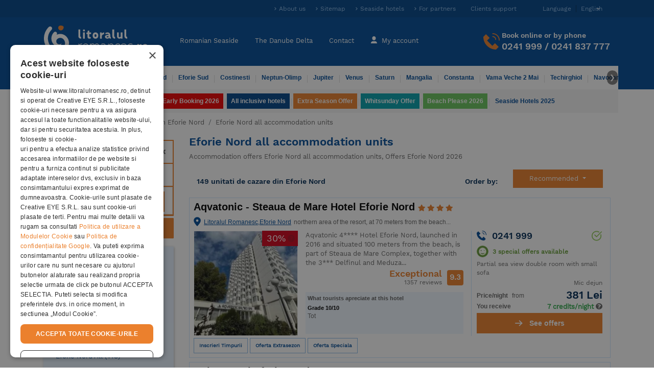

--- FILE ---
content_type: text/html; charset=utf-8
request_url: https://www.litoralulromanesc.ro/en/eforie_nord_toate.htm
body_size: 57021
content:
<!DOCTYPE html>
<html lang="en"  xml:lang="en" xmlns="http://www.w3.org/1999/xhtml">
<head>
    <!-- UserWay Accessibility widget -->
    <script src="https://cdn.userway.org/widget.js" data-account="0Xx1PDYhpg"></script>

    <!-- Clarity inclusion script -->
    <script type="text/javascript">
        (function(c,l,a,r,i,t,y){
            c[a]=c[a]||function(){(c[a].q=c[a].q||[]).push(arguments)};
            t=l.createElement(r);t.async=1;t.src="https://www.clarity.ms/tag/"+i;
            y=l.getElementsByTagName(r)[0];y.parentNode.insertBefore(t,y);
        })(window, document, "clarity", "script", "v09w4ctuxk");
    </script>

        <link rel="manifest" href="/manifest.json">
    <base href="https://www.litoralulromanesc.ro/">
    <meta http-equiv="content-type" content="text/html; charset=utf-8" />
	<meta http-equiv="X-UA-Compatible" content="IE=edge">
	<title> Eforie Nord, offers  Eforie Nord 2026</title>

    <link rel="apple-touch-icon" sizes="152x152" href="https://www.litoralulromanesc.ro/assets/dist/images/favicon/apple-touch-icon-152x152.png">

    <link rel="manifest" href="/site.webmanifest">
    <meta name="msapplication-TileColor" content="#da532c">
    <meta name="theme-color" content="#004b97" />
    <link rel="alternate" hreflang="ro" href="https://www.litoralulromanesc.ro/eforie_nord_toate.htm" />
<link rel="alternate" hreflang="en" href="https://www.litoralulromanesc.ro/en/eforie_nord_toate.htm" />
<link rel="alternate" hreflang="x-default" href="https://www.litoralulromanesc.ro/eforie_nord_toate.htm" />
    <!-- Start cookieyes banner -->
    <!-- <script id="cookieyes" type="text/javascript" src="https://cdn-cookieyes.com/client_data/635ba321bfeb2759d1e17495/script.js"></script> -->
    <!-- End cookieyes banner -->
    
 <!--	<script src="https://maps.googleapis.com/maps/api/js?key=AIzaSyA3ke3bUBYkAWvXkYKGup3r0kEG56Qb74o&zoom=19" async defer></script> -->
        <!-- Cookiescript consent script -->
    <script type="text/javascript" charset="UTF-8" src="//cdn.cookie-script.com/s/f75b2b63fcce1a1a675eeed52c1cd10f.js"></script>

    <!-- Global site tag (gtag.js) - Google Analytics -->
    <script defer src="https://www.googletagmanager.com/gtag/js?id=G-7C1N78E33Y"></script>
    <script type="text/javascript">
      window.dataLayer = window.dataLayer || [];
      function gtag(){ dataLayer.push(arguments); }

      gtag('js', new Date());

      const ga_id = 'G-7C1N78E33Y';

      if (typeof CookieScriptConsentAccepted === 'undefined' || !CookieScriptConsentAccepted) {
        // 👉 Cookieless tracking
        gtag('consent', 'default', {
          'ad_storage': 'denied',
          'analytics_storage': 'denied',
          'functionality_storage': 'denied',
          'security_storage': 'granted'
        });

        // 👉 Config GA4 în mod cookieless cu sursă personalizată
        gtag('config', ga_id, {
          anonymize_ip: true,
          client_storage: 'none',
          page_location: window.location.href,
          page_path: window.location.pathname,
          page_title: document.title,
          // Aici forțăm "sursa" în traffic acquisition
          campaign_source: 'cookieless',
          campaign_medium: 'fallback'
        });

        // 👉 Trimite un event ca să contorizezi cookieless visit
        gtag('event', 'cookieless_visit', {
          event_category: 'privacy',
          event_label: 'no_consent',
          non_personalized_ads: true
        });

      } else {
        // 👉 Userul a dat accept
        gtag('consent', 'update', {
          'ad_storage': 'granted',
          'analytics_storage': 'granted',
          'functionality_storage': 'granted'
        });
        gtag('config', ga_id); // standard
      }

      // 👉 La click pe Accept (dacă e după încărcarea paginii)
      window.addEventListener('CookieScriptConsentGiven', function () {
        gtag('consent', 'update', {
          'ad_storage': 'granted',
          'analytics_storage': 'granted',
          'functionality_storage': 'granted'
        });
        gtag('config', ga_id); // reinitializezi cu cookies
      });
    </script>
    
    <!-- Google Tag Manager -->
    <script>(function(w,d,s,l,i){w[l]=w[l]||[];w[l].push({'gtm.start':
        new Date().getTime(),event:'gtm.js'});var f=d.getElementsByTagName(s)[0],
        j=d.createElement(s),dl=l!='dataLayer'?'&l='+l:'';j.async=true;j.src=
        'https://www.googletagmanager.com/gtm.js?id='+i+dl;f.parentNode.insertBefore(j,f);
        })(window,document,'script','dataLayer','GTM-5VD7JJG');
    </script>
    <!-- End Google Tag Manager -->

    
        

    	<!-- Criteo Loader File -->
    	<script type="text/javascript" src="//dynamic.criteo.com/js/ld/ld.js?a=40504" async="true"></script>
    	<!-- END Criteo Loader File -->

        
    
    

    <link rel="icon" type="image/png" href="https://www.litoralulromanesc.ro/assets/dist/images/favicon/favicon-96x96.png" sizes="96x96" />
    <link rel="icon" type="image/png" href="https://www.litoralulromanesc.ro/assets/dist/images/favicon/favicon-32x32.png" sizes="32x32" />
    <link rel="icon" type="image/png" href="https://www.litoralulromanesc.ro/assets/dist/images/favicon/favicon-16x16.png" sizes="16x16" />
    <link rel="icon" type="image/png" href="https://www.litoralulromanesc.ro/assets/dist/images/favicon/favicon-128.png" sizes="128x128" />
    <meta name="application-name" content=" Eforie Nord, offers  Eforie Nord 2026"/>
    <meta name="msapplication-TileColor" content="#FFFFFF" />
    <meta name="facebook-domain-verification" content="b5brh0r9c5h6eblt842csrbrppayr5" />
    <meta name="msapplication-TileImage" content="https://www.litoralulromanesc.ro/assets/dist/images/favicon/mstile-144x144.png" />
    <meta name="msapplication-square70x70logo" content="https://www.litoralulromanesc.ro/assets/dist/images/favicon/mstile-70x70.png" />
    <meta name="msapplication-square150x150logo" content="https://www.litoralulromanesc.ro/assets/dist/images/favicon/mstile-150x150.png" />
    <meta name="msapplication-wide310x150logo" content="https://www.litoralulromanesc.ro/assets/dist/images/favicon/mstile-310x150.png" />
    <meta name="msapplication-square310x310logo" content="https://www.litoralulromanesc.ro/assets/dist/images/favicon/mstile-310x310.png" />
        <link rel="canonical" href="https://www.litoralulromanesc.ro/en/hoteluri_eforie_nord.htm" />
    
	<link rel="preload" href="https://www.litoralulromanesc.ro/assets/dist/src/fonts/WorkSans-Regular.woff2" as="font" type="font/woff2" crossorigin="anonymous">
	<link rel="preload" href="https://www.litoralulromanesc.ro/assets/dist/src/fonts/WorkSans-SemiBold.woff2" as="font" type="font/woff2" crossorigin="anonymous">
	<link rel="preload" href="https://www.litoralulromanesc.ro/assets/dist/src/fonts/fa-solid-900.woff2" as="font" type="font/woff2" crossorigin="anonymous">



	<meta name='viewport' content='width=device-width, initial-scale=1, maximum-scale=1'>
<meta name='identifier-url' content='https://www.litoralulromanesc.ro'>
<meta name='author' content='Litoralul romanesc'>
<meta name='copyright' content='https://www.litoralulromanesc.ro'>
<meta name='description' content=' Eforie Nord, the best prices at  Eforie Nord 2026, see list with  from resort Eforie Nord - Litoralul Romanesc'>
<meta name='keywords' content=' Eforie Nord, offers Eforie Nord, , Eforie Nord 2026, '>
<meta name='content-language' content='en'>
<meta name='format-detection' content='telephone=no'>
<meta name='google-site-verification' content='kxmct_k-lz9ktP4uwc_RESLI1D7CMoez1rqn31UG_dk'>
<meta name='theme-color' content='#004b97'>
<meta name='robots' content='index, follow, noydir, noodp, all'>
<link rel='preload' as='style' href='https://www.litoralulromanesc.ro/assets/dist/css/22f3e77d71f73b240add2.css'>
<link as='style' href='https://www.litoralulromanesc.ro/assets/dist/css/22f3e77d71f73b240add2.css' rel='stylesheet' media='screen'>
<link rel='preload' as='style' href='https://www.litoralulromanesc.ro/assets/dist/css/appfff32492bc1cf229b24f.css'>
<link as='style' href='https://www.litoralulromanesc.ro/assets/dist/css/appfff32492bc1cf229b24f.css' rel='stylesheet' media='screen'>
<link defer href='https://www.litoralulromanesc.ro/assets/dist/js/016f9d28fb2690bea44fa.js' as='script'>
<link defer href='https://www.litoralulromanesc.ro/assets/dist/js/1904cf8541de5fb8f9427.js' as='script'>
<link defer href='https://www.litoralulromanesc.ro/assets/dist/js/fancyboxc2ad1950b59a022799d1.js' as='script'>
<link defer href='https://www.litoralulromanesc.ro/assets/dist/js/016f9d28fb2690bea44fa.js' as='script'>
<link defer href='https://www.litoralulromanesc.ro/assets/dist/js/1904cf8541de5fb8f9427.js' as='script'>
<link defer href='https://www.litoralulromanesc.ro/assets/dist/js/listingdfb4c96d83eba621f9e3.js' as='script'>
<meta property="og:site_name" content="LitoralulRomanesc.ro" />
<meta property="og:title" content=" Eforie Nord, offers  Eforie Nord 2026" />
<meta property="og:image" content="https://www.litoralulromanesc.ro/assets/uploads/galerie%20imagini/original/3__Eforie_Nord__1652879729.jpg" />
<meta property="og:description" content=" Eforie Nord, the best prices at  Eforie Nord 2026, see list with  from resort Eforie Nord - Litoralul Romanesc" />
<meta property="og:type" content="city" />
<meta property="og:url" content="" />
<script>var globalLang =  {"test":"test","error_try_again":"Sorry, there was an error. Please try again!","error_try_filters":"No results were found according to your criteria. Try other data, fewer people in the room or children","slide_table":"Drag to the table to see all the content, or rotate the phone in landscape mode","tavelio_error_no_results":"We currently have no offers available that match your search. Please try changing the search period or filters.","api_price_per_room":"Room Price","api_room":"Room","api_meal":"Meal","api_package":"Package","api_supplement":"Supplement","api_supplement_price":"Supplement price","api_room_numbers":"Rooms","api_total_price":"Total Price","api_error_no_room_selected":"Click on Request a reservation to choose a room type","api_send_reservation":"Book","js_varste_copii":"Children's age","js_varsta_copil":"Child's age ","hotel_f_stars_2":"2 Stars","hotel_f_stars_3":"3 Stars","hotel_f_stars_4":"4 Stars","hotel_f_stars_5":"5 Stars","search_subtitle":"Accommodation offers Star hotels, City offers 2026, Stars hotels 2026","hotels":"hoteluri","validation_pick_a_input_start_date_travelio_date_error":"Choose a check-in date","validation_pick_a_input_end_date_travelio_date_error":"Choose a check-out date","validation_pick_a_input_start_date_side_date_error":"Choose a check-in date","validation_pick_a_input_end_date_side_date_error":"Choose a check-out date","validation_pick_a_period_container_date_error":"Choose your stay days","validation_pick_a_mobile_period_container_date_error":"Choose your stay days","validation_pick_a_kid_age_date_error":"Choose the age of the child.","validation_pick_a_kid_age_0_date_error":"Choose the age of the child","validation_pick_a_kid_age_1_date_error":"Choose the age of the child","validation_pick_a_kid_age_2_date_error":"Choose the age of the child","validation_pick_a_kid_age_3_date_error":"Choose the age of the child","validation_pick_a_kid_age_4_date_error":"Choose the age of the child","validation_pick_a_search_travelio_city_date_error":"Fill in the desired hotel or resort.","validation_no_result_in_search":"No results found , please remake the search.","per_night":"per night","tavelio_error_no_results_min_stay":"The minimum period for this hotel is ","tavelio_error_no_results_days":" nights","see_periods_with_availability":"See the periods with available rates","ask_personalized_offer":"Ask personalized offer","show_room_details":"Room details","price_for":"Price for","persons":"people","and":"and","adults":"Adults","adult":"Adult","kid":"kid","kids":"kids","of_age":"of","year":"year","years":"years","tax_included":"all taxes included","change_reservation":"Change","description":"Room description","meal":"Meal description","tarif_description":"Price description","glide_on_table":"Swipe on table to see full content , or rotate the phone in landscape mode","recalculate":"To recalculate the offer according to your data please click the Search button","search_summary":"The rates displayed are valid for the period: ","book_period":"for a stay of ","nights":"nights","travelio_see_all_offers":"See all prices","choose_age":"Choose kid age","payment_and_cancelation":"Payment \/ cancellation policy","payment_term":"Payment","payment_percent":"Percent","payment_upto":"Up to date","cancelation_term":"Cancellation","cancelation_upto":"In Interval","all_fields_required":"All fields are required.","policy_required":"Privacy policy must be accepted.","value_required":"Select a value for the voucher or complete another value","next_step":"Next Step","normal_payment_thankyou":"Va multumim, <br> In cateva momente rezervarea dumneavoastra se va finaliza!","online_payment_thankyou":"Va multumim, <br> In cateva momente veti fi redirectionat pe pagina de plata online!","tavelio_alternate_period":"Searching prices for alternate periods.","no_results_in_alternate_period":"We did not find rates in another alternative period either","alternate_search":"Searching prices for period: ","alternate_search_other_periods":"Searcing prices for other periods.","disponible_prices":"<p>This period is still available<\/p>","disponible_prices_two":"<p>This periods are still available<\/p>"}</script><script>var userSelectedLang = "en";</script><script>var base_url = "https://www.litoralulromanesc.ro/";</script><link rel="preload" href="/assets/dist/js/runtime2572085d928832a48c8a.js" as="script" />
<link rel="preload" href="/assets/dist/js/016f9d28fb2690bea44fa.js" as="script" />
<link rel="preload" href="/assets/dist/js/28902c1c4bdf503a84b25.js" as="script" />
<link rel="preload" href="/assets/dist/js/app4b65d1811128ed6c069a.js" as="script" />

<!-- Facebook Pixel Code -->

<script>
    setTimeout(function(){

        //$.getScript("https://maps.googleapis.com/maps/api/js?key=AIzaSyA3ke3bUBYkAWvXkYKGup3r0kEG56Qb74o&zoom=19", function(){});

    	!function(f,b,e,v,n,t,s)
    	{if(f.fbq)return;n=f.fbq=function(){n.callMethod?
    	n.callMethod.apply(n,arguments):n.queue.push(arguments)};
    	if(!f._fbq)f._fbq=n;n.push=n;n.loaded=!0;n.version='2.0';
    	n.queue=[];t=b.createElement(e);t.async=!0;
    	t.src=v;s=b.getElementsByTagName(e)[0];
    	s.parentNode.insertBefore(t,s)}(window, document,'script',
    	'https://connect.facebook.net/en_US/fbevents.js');
    	  
          
        //Facebook pixel initialization of user
                        fbq('init', '190103059068896');        
           

        
    	fbq('track', 'PageView');
    }, 10000);

</script>

<!-- End Facebook Pixel Code -->
  
<!-- TikTok Pixel Code Start -->
<script>
!function (w, d, t) {
  w.TiktokAnalyticsObject=t;var ttq=w[t]=w[t]||[];ttq.methods=["page","track","identify","instances","debug","on","off","once","ready","alias","group","enableCookie","disableCookie","holdConsent","revokeConsent","grantConsent"],ttq.setAndDefer=function(t,e){t[e]=function(){t.push([e].concat(Array.prototype.slice.call(arguments,0)))}};for(var i=0;i<ttq.methods.length;i++)ttq.setAndDefer(ttq,ttq.methods[i]);ttq.instance=function(t){for(
var e=ttq._i[t]||[],n=0;n<ttq.methods.length;n++)ttq.setAndDefer(e,ttq.methods[n]);return e},ttq.load=function(e,n){var r="https://analytics.tiktok.com/i18n/pixel/events.js",o=n&&n.partner;ttq._i=ttq._i||{},ttq._i[e]=[],ttq._i[e]._u=r,ttq._t=ttq._t||{},ttq._t[e]=+new Date,ttq._o=ttq._o||{},ttq._o[e]=n||{};n=document.createElement("script")
;n.type="text/javascript",n.async=!0,n.src=r+"?sdkid="+e+"&lib="+t;e=document.getElementsByTagName("script")[0];e.parentNode.insertBefore(n,e)};


  ttq.load('CF96AFBC77U208RT5AQG');
  ttq.page();
}(window, document, 'ttq');
</script>
<!-- TikTok Pixel Code End -->

<!-- user id dataLayer for tracking -->

<!-- END user id dataLayer -->    



  <!-- RBT HOUSE tag -->  
<script>(function (w,d,dn,t){w[dn]=w[dn]||[];w[dn].push({eventType:'init',value:t,dc:''});var f=d.getElementsByTagName('script')[0],c=d.createElement('script');c.async=true;c.src='https://tags.creativecdn.com/P072eRT4ZEQ88IGAeKH6.js';f.parentNode.insertBefore(c,f);})(window,document,'rtbhEvents','P072eRT4ZEQ88IGAeKH6');</script>
  <!-- RBT HOUSE tag -->     

  <!-- Microsoft Bing Tracking Tag -->

    <script>
        (function(w,d,t,r,u)
        {
            var f,n,i;
            w[u]=w[u]||[],f=function()
            {
              var o={ti:"97190074", enableAutoSpaTracking: true};
              o.q=w[u],w[u]=new UET(o),w[u].push("pageLoad")
            },
            n=d.createElement(t),n.src=r,n.async=1,n.onload=n.onreadystatechange=function()
            {
              var s=this.readyState;
              s&&s!=="loaded"&&s!=="complete"||(f(),n.onload=n.onreadystatechange=null)
            },
            i=d.getElementsByTagName(t)[0],i.parentNode.insertBefore(n,i)
        })
        (window,document,"script","//bat.bing.com/bat.js","uetq");
    </script>

  <!-- End of Microsoft Bing Tracking Tab -->
  <!-- Bing Purchase event -->
<script>
    function bing_purchase_report(amount) {
        window.uetq = window.uetq || [];
        window.uetq.push("event", "purchase", {
            "revenue_value": amount,
            "currency": "EUR"
        });
    }
</script>

  <!-- Bing contact event --> 
<script>
    function bing_contact_report(amount) {
        window.uetq = window.uetq || [];
        window.uetq.push("event", "contact", {"revenue_value":amount,"currency":"EUR"});
    }
</script>
<script>
    var isReviewPage = false;
    </script>

</head>

<body >
    <input type="hidden" name="socialLoginEnabled" id="socialLoginEnabled" value="0" />
<div id="fb-root"></div>
<!--<script async defer crossorigin="anonymous" src="https://connect.facebook.net/ro_RO/sdk.js#xfbml=1&version=v13.0&appId=255367553380789&autoLogAppEvents=1" nonce="XWCSV5h2"></script> -->
<script>
    var globalLang = {"test":"test","error_try_again":"Sorry, there was an error. Please try again!","error_try_filters":"No results were found according to your criteria. Try other data, fewer people in the room or children","slide_table":"Drag to the table to see all the content, or rotate the phone in landscape mode","tavelio_error_no_results":"We currently have no offers available that match your search. Please try changing the search period or filters.","api_price_per_room":"Room Price","api_room":"Room","api_meal":"Meal","api_package":"Package","api_supplement":"Supplement","api_supplement_price":"Supplement price","api_room_numbers":"Rooms","api_total_price":"Total Price","api_error_no_room_selected":"Click on Request a reservation to choose a room type","api_send_reservation":"Book","js_varste_copii":"Children's age","js_varsta_copil":"Child's age ","hotel_f_stars_2":"2 Stars","hotel_f_stars_3":"3 Stars","hotel_f_stars_4":"4 Stars","hotel_f_stars_5":"5 Stars","search_subtitle":"Accommodation offers Star hotels, City offers 2026, Stars hotels 2026","hotels":"hoteluri","validation_pick_a_input_start_date_travelio_date_error":"Choose a check-in date","validation_pick_a_input_end_date_travelio_date_error":"Choose a check-out date","validation_pick_a_input_start_date_side_date_error":"Choose a check-in date","validation_pick_a_input_end_date_side_date_error":"Choose a check-out date","validation_pick_a_period_container_date_error":"Choose your stay days","validation_pick_a_mobile_period_container_date_error":"Choose your stay days","validation_pick_a_kid_age_date_error":"Choose the age of the child.","validation_pick_a_kid_age_0_date_error":"Choose the age of the child","validation_pick_a_kid_age_1_date_error":"Choose the age of the child","validation_pick_a_kid_age_2_date_error":"Choose the age of the child","validation_pick_a_kid_age_3_date_error":"Choose the age of the child","validation_pick_a_kid_age_4_date_error":"Choose the age of the child","validation_pick_a_search_travelio_city_date_error":"Fill in the desired hotel or resort.","validation_no_result_in_search":"No results found , please remake the search.","per_night":"per night","tavelio_error_no_results_min_stay":"The minimum period for this hotel is ","tavelio_error_no_results_days":" nights","see_periods_with_availability":"See the periods with available rates","ask_personalized_offer":"Ask personalized offer","show_room_details":"Room details","price_for":"Price for","persons":"people","and":"and","adults":"Adults","adult":"Adult","kid":"kid","kids":"kids","of_age":"of","year":"year","years":"years","tax_included":"all taxes included","change_reservation":"Change","description":"Room description","meal":"Meal description","tarif_description":"Price description","glide_on_table":"Swipe on table to see full content , or rotate the phone in landscape mode","recalculate":"To recalculate the offer according to your data please click the Search button","search_summary":"The rates displayed are valid for the period: ","book_period":"for a stay of ","nights":"nights","travelio_see_all_offers":"See all prices","choose_age":"Choose kid age","payment_and_cancelation":"Payment \/ cancellation policy","payment_term":"Payment","payment_percent":"Percent","payment_upto":"Up to date","cancelation_term":"Cancellation","cancelation_upto":"In Interval","all_fields_required":"All fields are required.","policy_required":"Privacy policy must be accepted.","value_required":"Select a value for the voucher or complete another value","next_step":"Next Step","normal_payment_thankyou":"Va multumim, <br> In cateva momente rezervarea dumneavoastra se va finaliza!","online_payment_thankyou":"Va multumim, <br> In cateva momente veti fi redirectionat pe pagina de plata online!","tavelio_alternate_period":"Searching prices for alternate periods.","no_results_in_alternate_period":"We did not find rates in another alternative period either","alternate_search":"Searching prices for period: ","alternate_search_other_periods":"Searcing prices for other periods.","disponible_prices":"<p>This period is still available<\/p>","disponible_prices_two":"<p>This periods are still available<\/p>"};
</script>
<div class="top-header ">
	<div class="container py-2">
		<div class="row">
			<!--
			<div class="col-sm-4  ">
				<small class="top-header-text"> Eforie Nord, offers  Eforie Nord 2026</small>
			</div>
			-->
			<div class="col-sm-12 d-none d-lg-block d-xl-block">
				<ul class="list-inline text-right" >
					<li class="list-inline-item elements-color">
						<a title="About us" class="top-header-item blue-light-bold-arrow" href="https://www.litoralulromanesc.ro/despre_noi.htm">About us</a>
					</li>
					<li class="list-inline-item elements-color">
						<a title="Sitemap" class="top-header-item blue-light-bold-arrow" href="https://www.litoralulromanesc.ro/harta_site.htm">Sitemap</a>
					</li>
					<li class="list-inline-item elements-color">
						<a class="top-header-item blue-light-bold-arrow" href="https://www.litoralulromanesc.ro/lista_hoteluri_litoral.htm" title="Seaside hotels">Seaside hotels</a>
					</li>

					<li class="list-inline-item elements-color">
						<a class="top-header-item blue-light-bold-arrow" href="https://www.litoralulromanesc.ro/devino_partener.htm" title="For partners">For partners</a>
					</li>

					<li class="list-inline-item elements-color">
						<a rel="nofollow" class="top-header-item" href="https://www.litoralulromanesc.ro/suport_clienti.htm" title="Clients support Litoralul Romanesc">Clients support</a>
					</li>
					<li class="list-inline-item elements-color language-wrap dropdown">
              						<a rel="nofollow" class="language-btn" id="dropdownMenuButton" data-toggle="dropdown" aria-haspopup="true" aria-expanded="false">
  							<span class="before-text">Language</span><span class="caret">English</span>
  						</a>
  						<div class="dropdown-menu language-menu" aria-labelledby="dropdownMenuButton">
  							                                    <a rel="nofollow" title="English" class="lang-item checked" href="https://www.litoralulromanesc.ro/en/eforie_nord_toate.htm"><span class="gb-flag"></span>English</a>
                                    <a rel="nofollow" title="Romanian" class="lang-item " href="https://www.litoralulromanesc.ro/eforie_nord_toate.htm"><span class="ro-flag"></span>Romanian</a>
                  						</div>
            					</li>
				</ul>
			</div>
		</div>
	</div>
</div>
<header class="sticky-top">
	<nav class="navbar navbar-expand-lg navbar-dark bg-dark container main-nav py-3">
        		<a class="navbar-brand" href="https://www.litoralulromanesc.ro/en/" title="Litoralul Romanesc">
			<img src="https://www.litoralulromanesc.ro/assets/dist/images/litoralulromanesc-logo.svg" alt="Litoralul Romanesc" title="Litoralul Romanesc" class="img-fluid" />
		</a>

		<a class="d-inline-block navbar-mobile-btn d-lg-none d-xl-none" href="tel:0241 999">
			<span class="fa fa-phone mobile-phone-icon"></span>
			<span class="navbar-title">Contact</span>
		</a>
				<a rel="nofollow" class="d-inline-block text-center navbar-mobile-btn d-lg-none d-xl-none" href="https://www.litoralulromanesc.ro/en/logare.htm">
			<span class="icon-user-sm"></span>
			<span class="navbar-title">
				My account			</span>
		</a>
				<button class="navbar-toggler-item d-lg-none navbar-mobile-btn" type="button" data-toggle="collapse" data-target="#navbarNavDropdown" aria-controls="navbarNavDropdown" aria-expanded="false" aria-label="Toggle navigation">
			<span class="fa fa-bars"></span>
			<span class="navbar-title">Meniu</span>
		</button>

		<div class="collapse navbar-collapse" id="navbarNavDropdown">
			<div class="navbar-nav mobile-nav mr-auto text-nowrap">
				<ul class="pair-nav col-6 navbar-nav">
					<li class="nav-item  ">
						<a class="nav-link" href="https://www.litoralulromanesc.ro/en/" title="Cazare Litoral Romania">Romanian Seaside                                                    </a>
					</li>
					<li class="divider-horizontal"></li>
					<li class="nav-item  ">
						<a class="nav-link" href="https://www.litoralulromanesc.ro/en/cazare_delta_dunarii.htm" title="Cazare Delta Dunarii">The Danube Delta                                                    </a>
					</li>
					<li class="divider-horizontal d-none d-md-block"></li>
					<li class="nav-item d-none d-md-block ">
						<a class="nav-link" href="https://www.litoralulromanesc.ro/en/contact.htm"  title="Contact Litoralul Romanesc">Contact</a>
					</li>
					<li class="divider-horizontal d-none d-md-block"></li>
					<li class="nav-item d-none d-md-block  " >
						<a class="nav-link" href="https://www.litoralulromanesc.ro/en/logare.htm " >
							<span class="hidden-xs icon-user-lg"></span>
							My account						</a>
					</li>
					<li class="nav-item  d-md-none d-block">
						<a class="nav-link" href="https://www.litoralulromanesc.ro/devino_partener.htm" title="For partners">For partners</a>
					</li>
				</ul>
				<ul class="pair-nav col-6 navbar-nav d-md-none d-block">
					<li class="nav-item d-block d-lg-none  ">
                        <a class="nav-link" href="https://www.litoralulromanesc.ro/en/suport_clienti.htm" title="Suport">Suport                                                    </a>
                    </li>
												<li class="divider-horizontal"></li>
							<li class="nav-item" >
								<div class="lang-items-container d-inline-block text-center navbar-mobile-btn d-lg-none d-xl-none">
																											<a rel="nofollow" title="English" class="lang-item checked" href="https://www.litoralulromanesc.ro/en/eforie_nord_toate.htm"><span class="gb-flag"></span></a>
							  										<a rel="nofollow" title="Romanian" class="lang-item " href="https://www.litoralulromanesc.ro/eforie_nord_toate.htm"><span class="ro-flag"></span></a>
							  								</div>
							</li>
									</ul>
				
			</div>

			<div class="hidden-xs navbar-contact">
				<img src="https://www.litoralulromanesc.ro/assets/dist/images/icons/icon-phone-orange.svg" alt="Rezervari online sau la telefon" title="Rezervari online sau la telefon" class="icon-phone align-baseline" />
				<div>
					<p class="heading_h4 mb-1">Book online or by phone</p>
					<p class="heading_h2 my-0"><a href="tel:+40241999">0241 999</a> / <a href="tel:+40241837777">0241 837 777</a></p>
				</div>
			</div>

			<div class="d-lg-none">
				<div id="mobile-nav-accordion" role="tablist">
					<div class="secondary-nav-container d-flex justify-content-center pt-2">
						<form action="https://www.litoralulromanesc.ro/en/cauta.htm" method="post" id="searchFormMbHeader">
  <div class="input-group">
    <input id="searchFieldMbHeader" name="searchFieldMbHeader" type="search" class="form-control" placeholder="Hotel name or city name" required />
      <button type="submit" class="btn btn-primary search-button">
          <span class="d-inline-block d-lg-none mr-2"></span>
          <span class="form-icon-search pr-3 m-0">&nbsp;</span>
      </button>
<!--    <div class="input-group-addon orange">-->
<!--      <span class="form-icon-search" >&nbsp;</span>-->
<!--    </div>-->
  </div>
</form>
					</div>
					<!-- secondary nav xs -->
					<div class="secondary-nav-container">
  <div class="secondary-nav card-body" role="tab">
    
    <!-- Primele 6 -->
    <ul class="nav row">
              <ul class="col-6 navbar-nav">
                      <li class="ml-3 gray-border ">
              <a href="https://www.litoralulromanesc.ro/en/cazare_mamaia.htm" title="Accommodation Mamaia" class="nav-link">Mamaia</a>            </li>
                      <li class="ml-3 gray-border ">
              <a href="https://www.litoralulromanesc.ro/en/cazare_mamaia_nord.htm" title="Accommodation Mamaia Nord" class="nav-link">Mamaia Nord</a>            </li>
                      <li class="ml-3 gray-border ">
              <a href="https://www.litoralulromanesc.ro/en/cazare_eforie_nord.htm" title="Accommodation Eforie Nord" class="nav-link">Eforie Nord</a>            </li>
                  </ul>
              <ul class="col-6 navbar-nav">
                      <li class="ml-3 gray-border ">
              <a href="https://www.litoralulromanesc.ro/en/cazare_eforie_sud.htm" title="Accommodation Eforie Sud" class="nav-link">Eforie Sud</a>            </li>
                      <li class="ml-3 gray-border ">
              <a href="https://www.litoralulromanesc.ro/en/cazare_costinesti.htm" title="Accommodation Costinesti" class="nav-link">Costinesti</a>            </li>
                      <li class="ml-3 gray-border ">
              <a href="https://www.litoralulromanesc.ro/en/cazare_neptun_olimp.htm" title="Accommodation Neptun-Olimp" class="nav-link">Neptun-Olimp</a>            </li>
                  </ul>
          </ul>

    <!-- Restul in collapse -->
            <div id="nav-resorts" class="collapse" role="tabpanel" aria-labelledby="headingOne" data-parent="#mobile-nav-accordion" data-collapsepane="header_dest">
      <ul class="nav row">
                  <li class="col-6">
            <ul class="navbar-nav">
                              <li class="gray-border ">
                  <a href="https://www.litoralulromanesc.ro/en/cazare_jupiter.htm" title="Accommodation Jupiter" class="nav-link">Jupiter</a>                </li>
                              <li class="gray-border ">
                  <a href="https://www.litoralulromanesc.ro/en/cazare_venus.htm" title="Accommodation Venus" class="nav-link">Venus</a>                </li>
                              <li class="gray-border ">
                  <a href="https://www.litoralulromanesc.ro/en/cazare_saturn.htm" title="Accommodation Saturn" class="nav-link">Saturn</a>                </li>
                              <li class="gray-border ">
                  <a href="https://www.litoralulromanesc.ro/en/cazare_mangalia.htm" title="Accommodation Mangalia" class="nav-link">Mangalia</a>                </li>
                              <li class="gray-border ">
                  <a href="https://www.litoralulromanesc.ro/en/cazare_constanta.htm" title="Accommodation Constanta" class="nav-link">Constanta</a>                </li>
                              <li class="gray-border ">
                  <a href="https://www.litoralulromanesc.ro/en/cazare_vama_veche.htm" title="Accommodation Vama Veche 2 Mai" class="nav-link">Vama Veche 2 Mai</a>                </li>
                          </ul>
          </li>
                  <li class="col-6">
            <ul class="navbar-nav">
                              <li class="gray-border ">
                  <a href="https://www.litoralulromanesc.ro/en/cazare_techirghiol.htm" title="Accommodation Techirghiol" class="nav-link">Techirghiol</a>                </li>
                              <li class="gray-border ">
                  <a href="https://www.litoralulromanesc.ro/en/cazare_navodari.htm" title="Accommodation Navodari" class="nav-link">Navodari</a>                </li>
                              <li class="gray-border ">
                  <a href="https://www.litoralulromanesc.ro/en/cazare_tuzla.htm" title="Accommodation Tuzla" class="nav-link">Tuzla</a>                </li>
                              <li class="gray-border ">
                  <a href="https://www.litoralulromanesc.ro/en/cazare_corbu.htm" title="Accommodation Corbu" class="nav-link">Corbu</a>                </li>
                              <li class="gray-border ">
                  <a href="https://www.litoralulromanesc.ro/en/cazare_23_august.htm" title="Accommodation 23 August" class="nav-link">23 August</a>                </li>
                              <li class="gray-border ">
                  <a href="https://www.litoralulromanesc.ro/en/cazare_piatra.htm" title="Accommodation Piatra" class="nav-link">Piatra</a>                </li>
                          </ul>
          </li>
              </ul>
    </div>
    
    <!-- Buton expand/collapse -->
    <div class="all-type-btn-wrap">
      <a data-toggle="collapse" class="all-type-more-btn d-inline-block mt-2 expand_menu_xs_off" href="#nav-resorts" role="button" aria-expanded="false" aria-controls="nav-resorts">
        <span style="line-height: 30px;" class="header_dest_icon icon-plus-orange mr-2"></span>
        <p class="header_dest_see float-right mt-1" style="color:#012B55">View all destinations</p>
        <p class="header_dest_hide d-none float-right mt-1" style="color:#012B55">Hide destinations</p>
      </a>
    </div>

  </div>
</div>
					<!-- third nav xs -->
					<div class="third-nav  card-body" role="tab">
  <ul class="navbar-nav custom_mobile_nav">
  							<li class="gray-border">
							<a class="nav-link" style=" " href="https://www.litoralulromanesc.ro/en/extra_discount.htm"  title="Extra Discount">Extra Discount</a>
						</li>
			  						<li class="gray-border">
							<a class="nav-link" style=" " href="https://www.litoralulromanesc.ro/en/inscrieri_timpurii_litoral.htm"  title="Inscrieri Timpurii Litoral 2026">Inscrieri Timpurii Litoral 2026</a>
						</li>
			  						<li class="gray-border">
							<a class="nav-link" style=" " href="https://www.litoralulromanesc.ro/en/oferta_extrasezon.htm"  title="Oferta Extrasezon">Oferta Extrasezon</a>
						</li>
			  						<li class="gray-border">
							<a class="nav-link" style=" " href="https://www.litoralulromanesc.ro/en/litoralul_pentru_toti.htm"  title="Litoralul Pentru Toti">Litoralul Pentru Toti</a>
						</li>
			  						<li class="gray-border">
							<a class="nav-link" style=" " href="https://www.litoralulromanesc.ro/en/oferta_speciala.htm"  title="Oferta Speciala">Oferta Speciala</a>
						</li>
			  						<li class="gray-border">
							<a class="nav-link" style=" " href="https://www.litoralulromanesc.ro/en/last_minute.htm"  title="Oferte Last Minute Litoral Romania">Oferte Last Minute Litoral Romania</a>
						</li>
			  						<li class="gray-border">
							<a class="nav-link" style=" " href="https://www.litoralulromanesc.ro/en/oferta_festival_beach_please.htm"  title="Festival Beach Please">Festival Beach Please</a>
						</li>
			  						<li class="gray-border">
							<a class="nav-link" style=" " href="https://www.litoralulromanesc.ro/en/black_friday.htm"  title="Black Friday Litoral 2026">Black Friday Litoral 2026</a>
						</li>
			  						<li class="gray-border">
							<a class="nav-link" style=" " href="https://www.litoralulromanesc.ro/en/oferte_tratament_litoral.htm"  title="Oferta cu tratament">Oferta cu tratament</a>
						</li>
			  						<li class="gray-border">
							<a class="nav-link" style=" " href="https://www.litoralulromanesc.ro/en/zile_gratuite_litoral.htm"  title="Zile Gratuite de Vacanta Litoral">Zile Gratuite de Vacanta Litoral</a>
						</li>
			  						<li class="gray-border">
							<a class="nav-link" style=" " href="https://www.litoralulromanesc.ro/en/oferta_seniori.htm"  title="Oferta Seniori Litoral">Oferta Seniori Litoral</a>
						</li>
			  						<li class="gray-border">
							<a class="nav-link" style=" " href="https://www.litoralulromanesc.ro/en/1_iunie_litoral.htm"  title="1 Iunie Litoral 2025">1 Iunie Litoral 2025</a>
						</li>
			  						<li class="gray-border">
							<a class="nav-link" style=" " href="https://www.litoralulromanesc.ro/en/1_mai_litoral.htm"  title="1 Mai Litoral 2026">1 Mai Litoral 2026</a>
						</li>
			  						<li class="gray-border">
							<a class="nav-link" style=" " href="https://www.litoralulromanesc.ro/en/oferta_rusalii.htm"  title="Oferta Rusalii Litoral 2026">Oferta Rusalii Litoral 2026</a>
						</li>
			  						<li class="gray-border">
							<a class="nav-link" style=" " href="https://www.litoralulromanesc.ro/en/oferta_sfanta_maria.htm"  title="Oferta Sfanta Maria">Oferta Sfanta Maria</a>
						</li>
			  						<li class="gray-border">
							<a class="nav-link" style=" " href="https://www.litoralulromanesc.ro/en/oferta_paste_litoral.htm"  title="Paste Litoral">Paste Litoral</a>
						</li>
			    </ul>
</div>
				</div>
			</div>

		</div>
	</nav>

	<div class="container secondary-nav-container d-none d-lg-block d-xl-block">
		<style>


.resorts-carousel-container {
    position: relative;
    overflow: hidden;
    width:100%;
}

.resorts-carousel {
    display: flex;
    transition: transform 0.5s ease-in-out;
    white-space: nowrap;
}

.resorts-carousel-item {
    display: inline-block;
    text-align: center;
}

.resort-carousel-button {
    position: absolute;
    top: 50%;
    transform: translateY(-50%);
    background-color: rgba(0, 0, 0, 0.5);
    color: white;
    border: none;
    padding: 5px;
    cursor: pointer;
    z-index: 1;
    border-radius:20px;
}

.prev {
    left: 1px;
}

.next {
    right: 1px;
}
</style>
<div class="navbar navbar-expand-md navbar-light bg-light container secondary-nav resorts-carousel-container">
  <button class="resort-carousel-button prev">&#10094;</button>

  <div class="navbar-nav mr-auto mt-2 mt-lg-0 resorts-carousel">
                            <div class="resorts-carousel-item   ">
            <a href="https://www.litoralulromanesc.ro/en/cazare_mamaia.htm" title="Accommodation Mamaia" class="nav-link header-item">Mamaia</a>          </div>
          <div class="divider-vertical"></div>

                  <div class="resorts-carousel-item   ">
            <a href="https://www.litoralulromanesc.ro/en/cazare_mamaia_nord.htm" title="Accommodation Mamaia Nord" class="nav-link header-item">Mamaia Nord</a>          </div>
          <div class="divider-vertical"></div>

                  <div class="resorts-carousel-item   ">
            <a href="https://www.litoralulromanesc.ro/en/cazare_eforie_nord.htm" title="Accommodation Eforie Nord" class="nav-link header-item">Eforie Nord</a>          </div>
          <div class="divider-vertical"></div>

                  <div class="resorts-carousel-item   ">
            <a href="https://www.litoralulromanesc.ro/en/cazare_eforie_sud.htm" title="Accommodation Eforie Sud" class="nav-link header-item">Eforie Sud</a>          </div>
          <div class="divider-vertical"></div>

                  <div class="resorts-carousel-item   ">
            <a href="https://www.litoralulromanesc.ro/en/cazare_costinesti.htm" title="Accommodation Costinesti" class="nav-link header-item">Costinesti</a>          </div>
          <div class="divider-vertical"></div>

                  <div class="resorts-carousel-item   ">
            <a href="https://www.litoralulromanesc.ro/en/cazare_neptun_olimp.htm" title="Accommodation Neptun-Olimp" class="nav-link header-item">Neptun-Olimp</a>          </div>
          <div class="divider-vertical"></div>

                  <div class="resorts-carousel-item   ">
            <a href="https://www.litoralulromanesc.ro/en/cazare_jupiter.htm" title="Accommodation Jupiter" class="nav-link header-item">Jupiter</a>          </div>
          <div class="divider-vertical"></div>

                  <div class="resorts-carousel-item   ">
            <a href="https://www.litoralulromanesc.ro/en/cazare_venus.htm" title="Accommodation Venus" class="nav-link header-item">Venus</a>          </div>
          <div class="divider-vertical"></div>

                  <div class="resorts-carousel-item   ">
            <a href="https://www.litoralulromanesc.ro/en/cazare_saturn.htm" title="Accommodation Saturn" class="nav-link header-item">Saturn</a>          </div>
          <div class="divider-vertical"></div>

                  <div class="resorts-carousel-item   ">
            <a href="https://www.litoralulromanesc.ro/en/cazare_mangalia.htm" title="Accommodation Mangalia" class="nav-link header-item">Mangalia</a>          </div>
          <div class="divider-vertical"></div>

                  <div class="resorts-carousel-item   ">
            <a href="https://www.litoralulromanesc.ro/en/cazare_constanta.htm" title="Accommodation Constanta" class="nav-link header-item">Constanta</a>          </div>
          <div class="divider-vertical"></div>

                  <div class="resorts-carousel-item   ">
            <a href="https://www.litoralulromanesc.ro/en/cazare_vama_veche.htm" title="Accommodation Vama Veche 2 Mai" class="nav-link header-item">Vama Veche 2 Mai</a>          </div>
          <div class="divider-vertical"></div>

                  <div class="resorts-carousel-item   ">
            <a href="https://www.litoralulromanesc.ro/en/cazare_techirghiol.htm" title="Accommodation Techirghiol" class="nav-link header-item">Techirghiol</a>          </div>
          <div class="divider-vertical"></div>

                  <div class="resorts-carousel-item   ">
            <a href="https://www.litoralulromanesc.ro/en/cazare_navodari.htm" title="Accommodation Navodari" class="nav-link header-item">Navodari</a>          </div>
          <div class="divider-vertical"></div>

                  <div class="resorts-carousel-item   ">
            <a href="https://www.litoralulromanesc.ro/en/cazare_tuzla.htm" title="Accommodation Tuzla" class="nav-link header-item">Tuzla</a>          </div>
          <div class="divider-vertical"></div>

                  <div class="resorts-carousel-item   ">
            <a href="https://www.litoralulromanesc.ro/en/cazare_corbu.htm" title="Accommodation Corbu" class="nav-link header-item">Corbu</a>          </div>
          <div class="divider-vertical"></div>

                  <div class="resorts-carousel-item   ">
            <a href="https://www.litoralulromanesc.ro/en/cazare_23_august.htm" title="Accommodation 23 August" class="nav-link header-item">23 August</a>          </div>
          <div class="divider-vertical"></div>

                  <div class="resorts-carousel-item   ">
            <a href="https://www.litoralulromanesc.ro/en/cazare_piatra.htm" title="Accommodation Piatra" class="nav-link header-item">Piatra</a>          </div>
          <div class="divider-vertical"></div>

                </div>
  <button class="resort-carousel-button next">&#10095;</button>
</div>
	</div>
</header>
			<div class="navbar-contact mobile-navbar-contact d-lg-none text-center" style="padding:5px 10px 5px 16px;">
		</div>
		<!--<div id="social-nav" class="fixed-social-wrapper">
			</div>
	-->
			<nav class="navbar navbar-expand-lg navbar-light container third-nav d-none d-lg-block d-xl-block">
			<ul class="navbar-nav mr-auto">
				<li class="nav-item active">
					<a class="nav-link dropdown-toggle offers-link"  style="color:#fff;background-color:#69c55c" href="#" data-toggle="dropdown" aria-haspopup="true" aria-expanded="false" id="navbarDropdownOffersLink" title="Seaside offers 2026">Seaside offers</a>
					<div class="dropdown-menu" aria-labelledby="navbarDropdownOffersLink">
	                    <a class="dropdown-item" href="https://www.litoralulromanesc.ro/en/oferte_litoral.htm">All offers</a>
														<a class="dropdown-item" href="https://www.litoralulromanesc.ro/en/extra_discount.htm" style=" ">Extra Discount</a>
														<a class="dropdown-item" href="https://www.litoralulromanesc.ro/en/inscrieri_timpurii_litoral.htm" style=" ">Inscrieri Timpurii Litoral 2026</a>
														<a class="dropdown-item" href="https://www.litoralulromanesc.ro/en/oferta_extrasezon.htm" style=" ">Oferta Extrasezon</a>
														<a class="dropdown-item" href="https://www.litoralulromanesc.ro/en/litoralul_pentru_toti.htm" style=" ">Litoralul Pentru Toti</a>
														<a class="dropdown-item" href="https://www.litoralulromanesc.ro/en/oferta_speciala.htm" style=" ">Oferta Speciala</a>
														<a class="dropdown-item" href="https://www.litoralulromanesc.ro/en/last_minute.htm" style=" ">Oferte Last Minute Litoral Romania</a>
														<a class="dropdown-item" href="https://www.litoralulromanesc.ro/en/oferta_festival_beach_please.htm" style=" ">Festival Beach Please</a>
														<a class="dropdown-item" href="https://www.litoralulromanesc.ro/en/oferte_tratament_litoral.htm" style=" ">Oferta cu tratament</a>
														<a class="dropdown-item" href="https://www.litoralulromanesc.ro/en/zile_gratuite_litoral.htm" style=" ">Zile Gratuite de Vacanta Litoral</a>
														<a class="dropdown-item" href="https://www.litoralulromanesc.ro/en/oferta_seniori.htm" style=" ">Oferta Seniori Litoral</a>
														<a class="dropdown-item" href="https://www.litoralulromanesc.ro/en/1_iunie_litoral.htm" style=" ">1 Iunie Litoral 2025</a>
														<a class="dropdown-item" href="https://www.litoralulromanesc.ro/en/1_mai_litoral.htm" style=" ">1 Mai Litoral 2026</a>
														<a class="dropdown-item" href="https://www.litoralulromanesc.ro/en/oferta_rusalii.htm" style=" ">Oferta Rusalii Litoral 2026</a>
														<a class="dropdown-item" href="https://www.litoralulromanesc.ro/en/oferta_sfanta_maria.htm" style=" ">Oferta Sfanta Maria</a>
														<a class="dropdown-item" href="https://www.litoralulromanesc.ro/en/oferta_paste_litoral.htm" style=" ">Paste Litoral</a>
											</div>
				</li> 
				
				<!-- loop al offers that should appear in the secondary header  -->
				<li class="divider-vertical"></li>
									<li class="nav-item" >
										<a class="nav-link" style=" color:#fff;background-color:#69c55c;" href="https://www.litoralulromanesc.ro/en/extra_discount.htm" title="Extra Discount 2026">Extra Discount</a>
									</li><li class="divider-vertical"></li>
									<li class="nav-item" >
										<a class="nav-link" style=" color:#fff;background-color:#ef0101;" href="https://www.litoralulromanesc.ro/en/inscrieri_timpurii_litoral.htm" title="Early Booking 2026 2026">Early Booking 2026</a>
									</li><li class="divider-vertical"></li>
									<li class="nav-item" >
										<a class="nav-link" style=" color:#fff;background-color:#004589;" href="https://www.litoralulromanesc.ro/en/hoteluri_all_inclusive.htm" title="All inclusive hotels 2026">All inclusive hotels</a>
									</li><li class="divider-vertical"></li>
									<li class="nav-item" >
										<a class="nav-link" style=" color:#fff;background-color:#eb802d;" href="https://www.litoralulromanesc.ro/en/oferta_extrasezon.htm" title="Extra Season Offer 2026">Extra Season Offer</a>
									</li><li class="divider-vertical"></li>
									<li class="nav-item" >
										<a class="nav-link" style=" color:#fff;background-color:#05a2ad;" href="https://www.litoralulromanesc.ro/en/oferta_rusalii.htm" title="Whitsunday Offer 2026">Whitsunday Offer</a>
									</li><li class="divider-vertical"></li>
									<li class="nav-item" >
										<a class="nav-link" style=" color:#fff;background-color:#69c55c;" href="https://www.litoralulromanesc.ro/en/oferta_festival_beach_please.htm" title="Beach Please 2026 2026">Beach Please 2026</a>
									</li><li class="divider-vertical"></li>
									<li class="nav-item" >
										<a class="nav-link" style=" " href="https://www.litoralulromanesc.ro/en/hoteluri_litoralul_romanesc.htm" title="Seaside Hotels 2025 2026">Seaside Hotels 2025</a>
									</li>				
			</ul>
		</nav>
	
<!-- breadcrumbs  -->
<div class="container p-0">
  <nav class="breadcrumbs justify-content-start pr-0">
    <a class="breadcrumb-item" href="https://www.litoralulromanesc.ro/en/">Romanian seaside</a>
                  <a class="breadcrumb-item" href="en/cazare_eforie_nord.htm">Accommodation Eforie Nord</a>
                        <span class="breadcrumb-item active">Eforie Nord all accommodation units</span>
            </nav>
</div>
<!-- end breadcrumbs -->

<!-- main listing-view -->
<main id="main-container" class="main listing-view">
    <div class="container mb-md-4 mt-md-2">
    <div class="row">
      <div class="col-12 col-lg-3" id="fltrs" >
            <div class="hotels-entry d-sm-block d-md-none">
                                <h1 class="text-white mb-0"> Eforie Nord Toate unitatile de cazare din</h1>
            <h2 class="paragraph text-white mb-0">Accommodation offers  Eforie Nord Toate unitatile de cazare din, Offers Eforie Nord 2026</h2>
            
            
            </div>

    <div class="mb-2 d-block left-sidebar py-2 px-md-0">
    
<div class="p-2 p-md-0 my-0">
    		
    <form action="https://www.litoralulromanesc.ro/en/cauta" method="get" id="searchFormTravelioMobile" class="searchFormTravelioSidebar">
        <div class="row mx-0 w-100">
            <div class="col-12 mx-0 px-0 mobile_form_search">
                <div class="row mx-0">
                    <div class="col-12 mb-0">
                                                <input type="hidden" id="start_search" name="start_search" value="1" />
                        <input type="hidden" id="url_hotel" name="url_hotel">
                        <input type="hidden" name="city_id" id="city_id" value="3">
                        <input type="hidden" id="city_name" value="Eforie Nord">
                        <input type="hidden" name="id_tematic_plan" id="id_tematic_plan" value="" />
                        <input type="hidden" id="session_checkin" name="session_checkin" value="" />
                        <input type="hidden" id="session_checkout" name="session_checkout" value="" />

                    </div>
                    <div class="col-12 search-form-travelio px-0">
                        <div class="row center_cal">
                            <div class="p-0 col-12 height_45 border_b_orange">
                                <input type="text" name="search_travelio_search_page" id="search_travelio_city_mobile" style="border-radius:0px;"
                                       class="form-control-mobile center_cal form-icon-bed-blue"
                                       value="Eforie Nord"
                                       autocomplete="off"
                                       placeholder="Hotel name or city name"
                                       onfocus="this.placeholder=''"
                                       onblur="this.placeholder='Hotel name or city name'"
                                       >
                                <i class="fas fa-times right-addon del_inp_btn  "></i>
                            </div>
                            <div class="row center_cal height_45 border_b_orange input-group input-daterange mb-0">
                                <div id="start-date-div-mobile" class="p-0 col-12 active dpicker">
                                    <input type="hidden" id="input_start_date_side_mobile" name="checkin_date" 
                                                                           />
                                    <input type="hidden" id="input_end_date_side_mobile" name="checkout_date" 
                                                                           />
                                    <input id="left_sidebar_daterangepicker" inputmode='none' type="text"
                                           class="form-control-m   w-100"
                                                                                  placeholder="Check-in - Check-out"
                                         readonly="readonly">
                                </div>
                            </div>
							<div class="dpicker_error_message_container sidebar col-12">
								 <span class="closebtn" onclick="this.parentElement.style.display='none';">&times;</span> 
								<div class="dpicker_error_message" >
									Sorry, reservations for more than 30 days are not possible.								</div>
							</div>
                        </div>
                    </div>
                </div>
                                    <div class="border_b_orange w-100" id="adultAndChildsTab">
                        <div class="card card-body py-0" style="border-radius:0px;">
                            <div class="row">
                                <div class="col-6">
                                    <div class="row pt-2 pb-1">
                                        <div class="col-2 pt-3">
                                            <i class="fas fa-male" style="font-size:15px !important;"></i>
                                        </div>
                                        <div class="col-8 pr-0">
                                            <select class="w-100 w-md-50 custom-select" name="count_adults" id="count_adults_hotel">
                                                                                                    <option value="1"   >1</option>
                                                                                                    <option value="2"  selected >2</option>
                                                                                                    <option value="3"   >3</option>
                                                                                                    <option value="4"   >4</option>
                                                                                                    <option value="5"   >5</option>
                                                                                                    <option value="6"   >6</option>
                                                                                                    <option value="7"   >7</option>
                                                                                                    <option value="8"   >8</option>
                                                                                                    <option value="9"   >9</option>
                                                                                                    <option value="10"   >10</option>
                                                                                            </select>
                                        </div>
                                    </div>  
                                </div>

                                <div class="col-6">
                                    <div class="row pt-2 pb-1">
                                        <div class="col-2 pt-3">
                                            <i class="fas fa-child"></i>
                                        </div>
                                        <div class="col-8 pr-0">
                                            <select class="w-100 w-md-50 form_count_kids custom-select" id="kid-age-sel" name="count_kids">
                                                                                                    <option value="0" selected >0</option>
                                                                                                    <option value="1"  >1</option>
                                                                                                    <option value="2"  >2</option>
                                                                                                    <option value="3"  >3</option>
                                                                                                    <option value="4"  >4</option>
                                                                                                    <option value="5"  >5</option>
                                                                                            </select>
                                        </div>
                                    </div>  
                                </div>
                                <div class="kidsage_error_message_container sidebar col-12" >
                                     <span class="closebtn" onclick="this.parentElement.style.display='none';">&times;</span> 
                                    <div class="kidsage_error_message" >
                                        To do a search please enter the age of the children.                                    </div>
                                </div>
                                <div class="col-12 px-0 order-md-2 kids-age-wrapper"  >
                                    <div class="col-12 pl-0">
                                        <span class="booking-text-addon" style="font-size:10px;">Select age of children at the date of stay.</span>
                                    </div>
                                    <div class="row kids-age-container" >
                                                                            </div>
                                </div>
                            </div>  
                        </div>
                    </div>
                        </div>
        </div>


        <div class="mt-1">


            
                <div class="col-12 col-md-12 pl-0 pl-md-0 pr-md-0 pr-0">
                    <button class="book-btn w-100 pl-1 pl-xl-3">
                        <span class="button-text pr-0">Search</span>
                        <span class="form-icon-search pr-2 ml-xl-4">&nbsp;</span>
                    </button>
                </div>
                    </div>

    </form>

</div>




</div>
<div id="sort-wrap" class="sort-wrap d-lg-block u992">

    <div class="mb-5 pr-2 mt-0">
        <p class="heading_h2 d-inline-block">Order</p>
        <img class="float-right d-inline-block p-2" id="btn-close-sort" src="https://www.litoralulromanesc.ro/assets/dist/images/icon-close-orange.svg" alt="">
    </div>
    <div class="mb-4 d-block">
            <div class="filter-wrap-1 tab-wrap d-md-block">
                <p class="ml-2"><a rel="nofollow" href="https://www.litoralulromanesc.ro/en/eforie_nord_toate.htm?sort=recomended">Recommended</a></p>
                <p class="ml-2"><a rel="nofollow" href="https://www.litoralulromanesc.ro/en/eforie_nord_toate.htm?sort=price_asc">Price ascending</a></p>
                <p class="ml-2"><a rel="nofollow" href="https://www.litoralulromanesc.ro/en/eforie_nord_toate.htm?sort=price_desc">Price descending</a></p>
                <p class="ml-2"><a rel="nofollow" href="https://www.litoralulromanesc.ro/en/eforie_nord_toate.htm?sort=star_asc">Stars ascending</a></p>
                <p class="ml-2"><a rel="nofollow" href="https://www.litoralulromanesc.ro/en/eforie_nord_toate.htm?sort=star_desc">Stars descending</a></p>
                <p class="ml-2"><a rel="nofollow" href="https://www.litoralulromanesc.ro/en/eforie_nord_toate.htm?sort=review_desc">Top Reviews</a></p>
            </div>
        </div>
</div>
<div id="filters-wrap" class="filters-wrap" >
    <div class="filters_header d-block d-md-none mb-2 pr-3 mt-0">
        <p class="heading_h2 d-inline-block ml-2">Apply filters</p>
        <img class="float-right d-inline-block p-2" id="btn-close-filters" src="https://www.litoralulromanesc.ro/assets/dist/images/icon-close-orange.svg" alt="">
    </div>
  <!-- accordion toggle -->
  <div id="unitTypeAccordion" class="col filters_container" data-children=".item" >

        <!-- unit type -->
    <div class="filter-wrap-1 tab-wrap">
      <a class="filter-title " data-toggle="collapse" href="#filter-tab-1" aria-expanded="true" aria-controls="filter-tab-1">
        <p class="mb-0 heading_h2">Search by</p>
      </a>
      <div id="filter-tab-1" class="collapse show" role="tabpanel">
        <div class="mt-3">
                                    <a class="d-block mb-2" href="en/hoteluri_eforie_nord.htm">Eforie Nord Hotels <span>(65)</span></a>
                                                <a class="d-block mb-2" href="en/vile_eforie_nord.htm">Eforie Nord Villas <span>(9)</span></a>
                                                <a class="d-block mb-2" href="en/pensiuni_eforie_nord.htm">Eforie Nord Guest Houses <span>(2)</span></a>
                                                <a class="d-block mb-2" href="en/hosteluri_eforie_nord.htm">Eforie Nord Hostels <span>(1)</span></a>
                                                <a class="d-block mb-2" href="en/apartamente_eforie_nord.htm">Eforie Nord Apartments <span>(9)</span></a>
                                                <a class="d-block mb-2" href="en/camere_inchiriat_eforie_nord.htm">Eforie Nord Rooms <span>(62)</span></a>
                                                                                            <a class="d-block mb-2" href="en/eforie_nord_toate.htm">Eforie Nord All <span>(148)</span></a>
                              </div>
      </div>
    </div>
	<hr>
    



        <!-- stars items -->
    <form method="get" name="filtreaza">

		
      <div class="filter-wrap-2 tab-wrap">
        <a class="filter-title " data-toggle="collapse" href="#filter-tab-2" aria-expanded="false" aria-controls="filter-tab-2">
          <p class="mb-0 heading_h2">Star classification</p>
        </a>
        <div id="filter-tab-2" class="collapse show" role="tabpanel">
          <div class="mt-3">
                            <div class="form-check" style="display:none;" >
                                      <label class="form-check-label">
                    <input  type="checkbox" id="f_stars_5" name="stele" class="form-check-input" value="5" onClick="javascript:document.forms['filtreaza'].submit();this.disabled=true;return;" />
                    <span class="fa fa-star checked normal"></span><span class="fa fa-star checked normal"></span><span class="fa fa-star checked normal"></span><span class="fa fa-star checked normal"></span><span class="fa fa-star checked normal"></span> <span class="count">(0)</span>
                    <div class="control_indicator"></div>
                  </label>
                </div>
                            <div class="form-check"  >
                                      <label class="form-check-label">
                    <input  type="checkbox" id="f_stars_4" name="stele" class="form-check-input" value="4" onClick="javascript:document.forms['filtreaza'].submit();this.disabled=true;return;" />
                    <span class="fa fa-star checked normal"></span><span class="fa fa-star checked normal"></span><span class="fa fa-star checked normal"></span><span class="fa fa-star checked normal"></span> <span class="count">(6)</span>
                    <div class="control_indicator"></div>
                  </label>
                </div>
                            <div class="form-check"  >
                                      <label class="form-check-label">
                    <input  type="checkbox" id="f_stars_3" name="stele" class="form-check-input" value="3" onClick="javascript:document.forms['filtreaza'].submit();this.disabled=true;return;" />
                    <span class="fa fa-star checked normal"></span><span class="fa fa-star checked normal"></span><span class="fa fa-star checked normal"></span> <span class="count">(119)</span>
                    <div class="control_indicator"></div>
                  </label>
                </div>
                            <div class="form-check"  >
                                      <label class="form-check-label">
                    <input  type="checkbox" id="f_stars_2" name="stele" class="form-check-input" value="2" onClick="javascript:document.forms['filtreaza'].submit();this.disabled=true;return;" />
                    <span class="fa fa-star checked normal"></span><span class="fa fa-star checked normal"></span> <span class="count">(18)</span>
                    <div class="control_indicator"></div>
                  </label>
                </div>
                            <div class="form-check"  >
                                      <label class="form-check-label">
                    <input  type="checkbox" id="f_stars_1" name="stele" class="form-check-input" value="1" onClick="javascript:document.forms['filtreaza'].submit();this.disabled=true;return;" />
                    <span class="fa fa-star checked normal"></span> <span class="count">(6)</span>
                    <div class="control_indicator"></div>
                  </label>
                </div>
                      </div>
        </div>
      </div>
      <hr>
		<!-- Reviews  -->

		<div class="filter-wrap-2 tab-wrap">
			<a class="filter-title collapsed" data-toggle="collapse" href="#filter-tab-1" aria-expanded="false" aria-controls="filter-tab-1">
				<p class="mb-0 heading_h2">Reviews classification</p>
			</a>
			<div id="filter-tab-1" class="collapse show" role="tabpanel">
				<div class="mt-3">
											<div class="form-check"  >
							<label class="form-check-label">
								<input  type="checkbox" name="f_review_1" class="form-check-input" value="1" onClick="javascript:document.forms['filtreaza'].submit();this.disabled=true;return;" />
								<span class="">Exceptional </span><span class="count">(73)</span>
								<div class="control_indicator"></div>
							</label>
						</div>
											<div class="form-check"  >
							<label class="form-check-label">
								<input  type="checkbox" name="f_review_2" class="form-check-input" value="2" onClick="javascript:document.forms['filtreaza'].submit();this.disabled=true;return;" />
								<span class="">Very Good </span><span class="count">(37)</span>
								<div class="control_indicator"></div>
							</label>
						</div>
											<div class="form-check" style="display:none;" >
							<label class="form-check-label">
								<input  type="checkbox" name="f_review_3" class="form-check-input" value="3" onClick="javascript:document.forms['filtreaza'].submit();this.disabled=true;return;" />
								<span class="">Good </span><span class="count">(0)</span>
								<div class="control_indicator"></div>
							</label>
						</div>
											<div class="form-check" style="display:none;" >
							<label class="form-check-label">
								<input  type="checkbox" name="f_review_4" class="form-check-input" value="4" onClick="javascript:document.forms['filtreaza'].submit();this.disabled=true;return;" />
								<span class="">Satisfactorily </span><span class="count">(0)</span>
								<div class="control_indicator"></div>
							</label>
						</div>
					
				</div>
			</div>
		</div>
		<hr>
      <!-- facilities -->
      <div class="filter-wrap-3 tab-wrap">
        <a class="filter-title " data-toggle="collapse" href="#filter-tab-3" aria-expanded="true" aria-controls="filter-tab-3">
          <p class="mb-0 heading_h2">Features</p>
        </a>
        <div id="filter-tab-3" class="collapse show" role="tabpanel">
          <div class="mt-3">
                            <div class="form-check"  >
                  <label class="form-check-label">
                    <input  type="checkbox" name="facility_73" class="form-check-input" value="73" onClick="javascript:document.forms['filtreaza'].submit();this.disabled=true;return;" />
                    <span class="">All Inclusive </span><span class="count">(5)</span>
                    <div class="control_indicator"></div>
                  </label>
                </div>
                            <div class="form-check"  >
                  <label class="form-check-label">
                    <input  type="checkbox" name="facility_27" class="form-check-input" value="27" onClick="javascript:document.forms['filtreaza'].submit();this.disabled=true;return;" />
                    <span class="">Piscina </span><span class="count">(21)</span>
                    <div class="control_indicator"></div>
                  </label>
                </div>
                            <div class="form-check"  >
                  <label class="form-check-label">
                    <input  type="checkbox" name="facility_72" class="form-check-input" value="72" onClick="javascript:document.forms['filtreaza'].submit();this.disabled=true;return;" />
                    <span class="">Plaja privata </span><span class="count">(24)</span>
                    <div class="control_indicator"></div>
                  </label>
                </div>
                            <div class="form-check"  >
                  <label class="form-check-label">
                    <input  type="checkbox" name="facility_25" class="form-check-input" value="25" onClick="javascript:document.forms['filtreaza'].submit();this.disabled=true;return;" />
                    <span class="">Parcare </span><span class="count">(108)</span>
                    <div class="control_indicator"></div>
                  </label>
                </div>
                            <div class="form-check"  >
                  <label class="form-check-label">
                    <input  type="checkbox" name="facility_30" class="form-check-input" value="30" onClick="javascript:document.forms['filtreaza'].submit();this.disabled=true;return;" />
                    <span class="">Restaurant </span><span class="count">(42)</span>
                    <div class="control_indicator"></div>
                  </label>
                </div>
                            <div class="form-check"  >
                  <label class="form-check-label">
                    <input  type="checkbox" name="facility_88" class="form-check-input" value="88" onClick="javascript:document.forms['filtreaza'].submit();this.disabled=true;return;" />
                    <span class="">Piscina exterioara cu apa incalzita </span><span class="count">(3)</span>
                    <div class="control_indicator"></div>
                  </label>
                </div>
                            <div class="form-check"  >
                  <label class="form-check-label">
                    <input  type="checkbox" name="facility_80" class="form-check-input" value="80" onClick="javascript:document.forms['filtreaza'].submit();this.disabled=true;return;" />
                    <span class="">Piscina pentru copii </span><span class="count">(7)</span>
                    <div class="control_indicator"></div>
                  </label>
                </div>
                            <div class="form-check"  >
                  <label class="form-check-label">
                    <input  type="checkbox" name="facility_89" class="form-check-input" value="89" onClick="javascript:document.forms['filtreaza'].submit();this.disabled=true;return;" />
                    <span class="">Piscina interioara </span><span class="count">(6)</span>
                    <div class="control_indicator"></div>
                  </label>
                </div>
                            <div class="form-check"  >
                  <label class="form-check-label">
                    <input  type="checkbox" name="facility_23" class="form-check-input" value="23" onClick="javascript:document.forms['filtreaza'].submit();this.disabled=true;return;" />
                    <span class="">Loc de joaca </span><span class="count">(46)</span>
                    <div class="control_indicator"></div>
                  </label>
                </div>
                            <div class="form-check"  >
                  <label class="form-check-label">
                    <input  type="checkbox" name="facility_69" class="form-check-input" value="69" onClick="javascript:document.forms['filtreaza'].submit();this.disabled=true;return;" />
                    <span class="">Spa </span><span class="count">(8)</span>
                    <div class="control_indicator"></div>
                  </label>
                </div>
                            <div class="form-check"  >
                  <label class="form-check-label">
                    <input  type="checkbox" name="facility_68" class="form-check-input" value="68" onClick="javascript:document.forms['filtreaza'].submit();this.disabled=true;return;" />
                    <span class="">Lift </span><span class="count">(47)</span>
                    <div class="control_indicator"></div>
                  </label>
                </div>
                            <div class="form-check"  >
                  <label class="form-check-label">
                    <input  type="checkbox" name="facility_76" class="form-check-input" value="76" onClick="javascript:document.forms['filtreaza'].submit();this.disabled=true;return;" />
                    <span class="">Baza tratament </span><span class="count">(7)</span>
                    <div class="control_indicator"></div>
                  </label>
                </div>
                            <div class="form-check"  >
                  <label class="form-check-label">
                    <input  type="checkbox" name="facility_19" class="form-check-input" value="19" onClick="javascript:document.forms['filtreaza'].submit();this.disabled=true;return;" />
                    <span class="">Internet Wireless </span><span class="count">(136)</span>
                    <div class="control_indicator"></div>
                  </label>
                </div>
                            <div class="form-check"  >
                  <label class="form-check-label">
                    <input  type="checkbox" name="facility_32" class="form-check-input" value="32" onClick="javascript:document.forms['filtreaza'].submit();this.disabled=true;return;" />
                    <span class="">Sala de conferinte </span><span class="count">(15)</span>
                    <div class="control_indicator"></div>
                  </label>
                </div>
                            <div class="form-check"  >
                  <label class="form-check-label">
                    <input  type="checkbox" name="facility_1" class="form-check-input" value="1" onClick="javascript:document.forms['filtreaza'].submit();this.disabled=true;return;" />
                    <span class="">1 </span><span class="count">(23)</span>
                    <div class="control_indicator"></div>
                  </label>
                </div>
                            <div class="form-check"  >
                  <label class="form-check-label">
                    <input  type="checkbox" name="facility_91" class="form-check-input" value="91" onClick="javascript:document.forms['filtreaza'].submit();this.disabled=true;return;" />
                    <span class="">Priza de incarcare masini electrice </span><span class="count">(7)</span>
                    <div class="control_indicator"></div>
                  </label>
                </div>
                            <div class="form-check" style="display:none;" >
                  <label class="form-check-label">
                    <input  type="checkbox" name="facility_90" class="form-check-input" value="90" onClick="javascript:document.forms['filtreaza'].submit();this.disabled=true;return;" />
                    <span class="">Adults Only </span><span class="count">(0)</span>
                    <div class="control_indicator"></div>
                  </label>
                </div>
                            <div class="form-check"  >
                  <label class="form-check-label">
                    <input  type="checkbox" name="facility_82" class="form-check-input" value="82" onClick="javascript:document.forms['filtreaza'].submit();this.disabled=true;return;" />
                    <span class="">Patut tip tarc pentru bebelus </span><span class="count">(33)</span>
                    <div class="control_indicator"></div>
                  </label>
                </div>
                            <div class="form-check"  >
                  <label class="form-check-label">
                    <input  type="checkbox" name="facility_42" class="form-check-input" value="42" onClick="javascript:document.forms['filtreaza'].submit();this.disabled=true;return;" />
                    <span class="">Terasa </span><span class="count">(71)</span>
                    <div class="control_indicator"></div>
                  </label>
                </div>
                            <div class="form-check"  >
                  <label class="form-check-label">
                    <input  type="checkbox" name="facility_34" class="form-check-input" value="34" onClick="javascript:document.forms['filtreaza'].submit();this.disabled=true;return;" />
                    <span class="">Sala de mese </span><span class="count">(9)</span>
                    <div class="control_indicator"></div>
                  </label>
                </div>
                            <div class="form-check"  >
                  <label class="form-check-label">
                    <input  type="checkbox" name="facility_63" class="form-check-input" value="63" onClick="javascript:document.forms['filtreaza'].submit();this.disabled=true;return;" />
                    <span class="">Camera depozitare bagaje </span><span class="count">(88)</span>
                    <div class="control_indicator"></div>
                  </label>
                </div>
                            <div class="form-check"  >
                  <label class="form-check-label">
                    <input  type="checkbox" name="facility_38" class="form-check-input" value="38" onClick="javascript:document.forms['filtreaza'].submit();this.disabled=true;return;" />
                    <span class="">Seif la receptie </span><span class="count">(46)</span>
                    <div class="control_indicator"></div>
                  </label>
                </div>
                            <div class="form-check"  >
                  <label class="form-check-label">
                    <input  type="checkbox" name="facility_33" class="form-check-input" value="33" onClick="javascript:document.forms['filtreaza'].submit();this.disabled=true;return;" />
                    <span class="">Sala de fitness </span><span class="count">(6)</span>
                    <div class="control_indicator"></div>
                  </label>
                </div>
                            <div class="form-check"  >
                  <label class="form-check-label">
                    <input  type="checkbox" name="facility_20" class="form-check-input" value="20" onClick="javascript:document.forms['filtreaza'].submit();this.disabled=true;return;" />
                    <span class="">Jacuzzi </span><span class="count">(5)</span>
                    <div class="control_indicator"></div>
                  </label>
                </div>
                            <div class="form-check" style="display:none;" >
                  <label class="form-check-label">
                    <input  type="checkbox" name="facility_85" class="form-check-input" value="85" onClick="javascript:document.forms['filtreaza'].submit();this.disabled=true;return;" />
                    <span class="">Plasa de tantari </span><span class="count">(0)</span>
                    <div class="control_indicator"></div>
                  </label>
                </div>
                            <div class="form-check"  >
                  <label class="form-check-label">
                    <input  type="checkbox" name="facility_86" class="form-check-input" value="86" onClick="javascript:document.forms['filtreaza'].submit();this.disabled=true;return;" />
                    <span class="">Camera pentru persoane cu dizabilitati </span><span class="count">(6)</span>
                    <div class="control_indicator"></div>
                  </label>
                </div>
                            <div class="form-check"  >
                  <label class="form-check-label">
                    <input  type="checkbox" name="facility_71" class="form-check-input" value="71" onClick="javascript:document.forms['filtreaza'].submit();this.disabled=true;return;" />
                    <span class="">Balcon </span><span class="count">(131)</span>
                    <div class="control_indicator"></div>
                  </label>
                </div>
                            <div class="form-check"  >
                  <label class="form-check-label">
                    <input  type="checkbox" name="facility_4" class="form-check-input" value="4" onClick="javascript:document.forms['filtreaza'].submit();this.disabled=true;return;" />
                    <span class="">Bar </span><span class="count">(34)</span>
                    <div class="control_indicator"></div>
                  </label>
                </div>
                            <div class="form-check"  >
                  <label class="form-check-label">
                    <input  type="checkbox" name="facility_87" class="form-check-input" value="87" onClick="javascript:document.forms['filtreaza'].submit();this.disabled=true;return;" />
                    <span class="">Rampa de acces persoane cu dizabilitati </span><span class="count">(30)</span>
                    <div class="control_indicator"></div>
                  </label>
                </div>
                            <div class="form-check"  >
                  <label class="form-check-label">
                    <input  type="checkbox" name="facility_36" class="form-check-input" value="36" onClick="javascript:document.forms['filtreaza'].submit();this.disabled=true;return;" />
                    <span class="">Sauna </span><span class="count">(7)</span>
                    <div class="control_indicator"></div>
                  </label>
                </div>
                            <div class="form-check"  >
                  <label class="form-check-label">
                    <input  type="checkbox" name="facility_24" class="form-check-input" value="24" onClick="javascript:document.forms['filtreaza'].submit();this.disabled=true;return;" />
                    <span class="">Masaj </span><span class="count">(5)</span>
                    <div class="control_indicator"></div>
                  </label>
                </div>
                            <div class="form-check"  >
                  <label class="form-check-label">
                    <input  type="checkbox" name="facility_93" class="form-check-input" value="93" onClick="javascript:document.forms['filtreaza'].submit();this.disabled=true;return;" />
                    <span class="">Receptie cu program non stop </span><span class="count">(7)</span>
                    <div class="control_indicator"></div>
                  </label>
                </div>
                            <div class="form-check"  >
                  <label class="form-check-label">
                    <input  type="checkbox" name="facility_92" class="form-check-input" value="92" onClick="javascript:document.forms['filtreaza'].submit();this.disabled=true;return;" />
                    <span class="">Self check-in </span><span class="count">(7)</span>
                    <div class="control_indicator"></div>
                  </label>
                </div>
                            <div class="form-check"  >
                  <label class="form-check-label">
                    <input  type="checkbox" name="facility_2" class="form-check-input" value="2" onClick="javascript:document.forms['filtreaza'].submit();this.disabled=true;return;" />
                    <span class="">Acces la bucatarie </span><span class="count">(28)</span>
                    <div class="control_indicator"></div>
                  </label>
                </div>
                            <div class="form-check"  >
                  <label class="form-check-label">
                    <input  type="checkbox" name="facility_70" class="form-check-input" value="70" onClick="javascript:document.forms['filtreaza'].submit();this.disabled=true;return;" />
                    <span class="">Aer conditionat </span><span class="count">(139)</span>
                    <div class="control_indicator"></div>
                  </label>
                </div>
                            <div class="form-check"  >
                  <label class="form-check-label">
                    <input  type="checkbox" name="facility_16" class="form-check-input" value="16" onClick="javascript:document.forms['filtreaza'].submit();this.disabled=true;return;" />
                    <span class="">Gradina/Curte </span><span class="count">(37)</span>
                    <div class="control_indicator"></div>
                  </label>
                </div>
                            <div class="form-check"  >
                  <label class="form-check-label">
                    <input  type="checkbox" name="facility_14" class="form-check-input" value="14" onClick="javascript:document.forms['filtreaza'].submit();this.disabled=true;return;" />
                    <span class="">Foisor in curte </span><span class="count">(12)</span>
                    <div class="control_indicator"></div>
                  </label>
                </div>
                            <div class="form-check"  >
                  <label class="form-check-label">
                    <input  type="checkbox" name="facility_77" class="form-check-input" value="77" onClick="javascript:document.forms['filtreaza'].submit();this.disabled=true;return;" />
                    <span class="">Internet wireless la receptie </span><span class="count">(8)</span>
                    <div class="control_indicator"></div>
                  </label>
                </div>
                            <div class="form-check"  >
                  <label class="form-check-label">
                    <input  type="checkbox" name="facility_17" class="form-check-input" value="17" onClick="javascript:document.forms['filtreaza'].submit();this.disabled=true;return;" />
                    <span class="">Gratar/Barbeque </span><span class="count">(28)</span>
                    <div class="control_indicator"></div>
                  </label>
                </div>
                            <div class="form-check" style="display:none;" >
                  <label class="form-check-label">
                    <input  type="checkbox" name="facility_58" class="form-check-input" value="58" onClick="javascript:document.forms['filtreaza'].submit();this.disabled=true;return;" />
                    <span class="">Seif </span><span class="count">(0)</span>
                    <div class="control_indicator"></div>
                  </label>
                </div>
                            <div class="form-check"  >
                  <label class="form-check-label">
                    <input  type="checkbox" name="facility_28" class="form-check-input" value="28" onClick="javascript:document.forms['filtreaza'].submit();this.disabled=true;return;" />
                    <span class="">Plata cu cardul </span><span class="count">(5)</span>
                    <div class="control_indicator"></div>
                  </label>
                </div>
                            <div class="form-check"  >
                  <label class="form-check-label">
                    <input  type="checkbox" name="facility_41" class="form-check-input" value="41" onClick="javascript:document.forms['filtreaza'].submit();this.disabled=true;return;" />
                    <span class="">Spalatorie </span><span class="count">(1)</span>
                    <div class="control_indicator"></div>
                  </label>
                </div>
                            <div class="form-check" style="display:none;" >
                  <label class="form-check-label">
                    <input  type="checkbox" name="facility_12" class="form-check-input" value="12" onClick="javascript:document.forms['filtreaza'].submit();this.disabled=true;return;" />
                    <span class="">Fax </span><span class="count">(0)</span>
                    <div class="control_indicator"></div>
                  </label>
                </div>
                            <div class="form-check"  >
                  <label class="form-check-label">
                    <input  type="checkbox" name="facility_84" class="form-check-input" value="84" onClick="javascript:document.forms['filtreaza'].submit();this.disabled=true;return;" />
                    <span class="">Cabinet medical </span><span class="count">(1)</span>
                    <div class="control_indicator"></div>
                  </label>
                </div>
                            <div class="form-check"  >
                  <label class="form-check-label">
                    <input  type="checkbox" name="facility_31" class="form-check-input" value="31" onClick="javascript:document.forms['filtreaza'].submit();this.disabled=true;return;" />
                    <span class="">Room service </span><span class="count">(2)</span>
                    <div class="control_indicator"></div>
                  </label>
                </div>
                            <div class="form-check" style="display:none;" >
                  <label class="form-check-label">
                    <input  type="checkbox" name="facility_13" class="form-check-input" value="13" onClick="javascript:document.forms['filtreaza'].submit();this.disabled=true;return;" />
                    <span class="">Ferma proprie </span><span class="count">(0)</span>
                    <div class="control_indicator"></div>
                  </label>
                </div>
                            <div class="form-check" style="display:none;" >
                  <label class="form-check-label">
                    <input  type="checkbox" name="facility_81" class="form-check-input" value="81" onClick="javascript:document.forms['filtreaza'].submit();this.disabled=true;return;" />
                    <span class="">Bancomat </span><span class="count">(0)</span>
                    <div class="control_indicator"></div>
                  </label>
                </div>
                            <div class="form-check" style="display:none;" >
                  <label class="form-check-label">
                    <input  type="checkbox" name="facility_45" class="form-check-input" value="45" onClick="javascript:document.forms['filtreaza'].submit();this.disabled=true;return;" />
                    <span class="">Tv in living </span><span class="count">(0)</span>
                    <div class="control_indicator"></div>
                  </label>
                </div>
                            <div class="form-check"  >
                  <label class="form-check-label">
                    <input  type="checkbox" name="facility_5" class="form-check-input" value="5" onClick="javascript:document.forms['filtreaza'].submit();this.disabled=true;return;" />
                    <span class="">5 </span><span class="count">(1)</span>
                    <div class="control_indicator"></div>
                  </label>
                </div>
                            <div class="form-check" style="display:none;" >
                  <label class="form-check-label">
                    <input  type="checkbox" name="facility_21" class="form-check-input" value="21" onClick="javascript:document.forms['filtreaza'].submit();this.disabled=true;return;" />
                    <span class="">Livada </span><span class="count">(0)</span>
                    <div class="control_indicator"></div>
                  </label>
                </div>
                            <div class="form-check"  >
                  <label class="form-check-label">
                    <input  type="checkbox" name="facility_6" class="form-check-input" value="6" onClick="javascript:document.forms['filtreaza'].submit();this.disabled=true;return;" />
                    <span class="">Biliard </span><span class="count">(1)</span>
                    <div class="control_indicator"></div>
                  </label>
                </div>
                            <div class="form-check" style="display:none;" >
                  <label class="form-check-label">
                    <input  type="checkbox" name="facility_83" class="form-check-input" value="83" onClick="javascript:document.forms['filtreaza'].submit();this.disabled=true;return;" />
                    <span class="">Serviciu de babysitting </span><span class="count">(0)</span>
                    <div class="control_indicator"></div>
                  </label>
                </div>
                            <div class="form-check"  >
                  <label class="form-check-label">
                    <input  type="checkbox" name="facility_37" class="form-check-input" value="37" onClick="javascript:document.forms['filtreaza'].submit();this.disabled=true;return;" />
                    <span class="">Schimb valutar </span><span class="count">(1)</span>
                    <div class="control_indicator"></div>
                  </label>
                </div>
                            <div class="form-check"  >
                  <label class="form-check-label">
                    <input  type="checkbox" name="facility_43" class="form-check-input" value="43" onClick="javascript:document.forms['filtreaza'].submit();this.disabled=true;return;" />
                    <span class="">Teren de sport </span><span class="count">(2)</span>
                    <div class="control_indicator"></div>
                  </label>
                </div>
                            <div class="form-check" style="display:none;" >
                  <label class="form-check-label">
                    <input  type="checkbox" name="facility_3" class="form-check-input" value="3" onClick="javascript:document.forms['filtreaza'].submit();this.disabled=true;return;" />
                    <span class="">Atv </span><span class="count">(0)</span>
                    <div class="control_indicator"></div>
                  </label>
                </div>
                            <div class="form-check" style="display:none;" >
                  <label class="form-check-label">
                    <input  type="checkbox" name="facility_11" class="form-check-input" value="11" onClick="javascript:document.forms['filtreaza'].submit();this.disabled=true;return;" />
                    <span class="">Echitatie </span><span class="count">(0)</span>
                    <div class="control_indicator"></div>
                  </label>
                </div>
                            <div class="form-check" style="display:none;" >
                  <label class="form-check-label">
                    <input  type="checkbox" name="facility_44" class="form-check-input" value="44" onClick="javascript:document.forms['filtreaza'].submit();this.disabled=true;return;" />
                    <span class="">Transport auto </span><span class="count">(0)</span>
                    <div class="control_indicator"></div>
                  </label>
                </div>
                            <div class="form-check" style="display:none;" >
                  <label class="form-check-label">
                    <input  type="checkbox" name="facility_22" class="form-check-input" value="22" onClick="javascript:document.forms['filtreaza'].submit();this.disabled=true;return;" />
                    <span class="">Living </span><span class="count">(0)</span>
                    <div class="control_indicator"></div>
                  </label>
                </div>
                            <div class="form-check"  >
                  <label class="form-check-label">
                    <input  type="checkbox" name="facility_66" class="form-check-input" value="66" onClick="javascript:document.forms['filtreaza'].submit();this.disabled=true;return;" />
                    <span class="">Internet </span><span class="count">(138)</span>
                    <div class="control_indicator"></div>
                  </label>
                </div>
                            <div class="form-check" style="display:none;" >
                  <label class="form-check-label">
                    <input  type="checkbox" name="facility_18" class="form-check-input" value="18" onClick="javascript:document.forms['filtreaza'].submit();this.disabled=true;return;" />
                    <span class="">Internet LAN </span><span class="count">(0)</span>
                    <div class="control_indicator"></div>
                  </label>
                </div>
                      </div>
        </div>
      </div>
      <hr>

      <!-- position filter -->
      <div class="filter-wrap-4 tab-wrap">
        <a class="filter-title " data-toggle="collapse" href="#filter-tab-4" aria-expanded="true" aria-controls="filter-tab-4">
          <p class="mb-0 heading_h2">Location</p>
        </a>
        <div id="filter-tab-4" class="collapse show" role="tabpanel">
          <div class="mt-3">
            
                <div class="form-check"  >
                  <label class="form-check-label">
                    <input  type="checkbox" name="f_position_0" class="form-check-input" value="1" onClick="javascript:document.forms['filtreaza'].submit();this.disabled=true;return;" />
                    <span class="">On the beach </span><span class="count">(4)</span>
                    <div class="control_indicator"></div>
                  </label>
                </div>
            
                <div class="form-check"  >
                  <label class="form-check-label">
                    <input  type="checkbox" name="f_position_1" class="form-check-input" value="2" onClick="javascript:document.forms['filtreaza'].submit();this.disabled=true;return;" />
                    <span class="">0m-100m from beach </span><span class="count">(37)</span>
                    <div class="control_indicator"></div>
                  </label>
                </div>
            
                <div class="form-check"  >
                  <label class="form-check-label">
                    <input  type="checkbox" name="f_position_3" class="form-check-input" value="3" onClick="javascript:document.forms['filtreaza'].submit();this.disabled=true;return;" />
                    <span class="">100m-500m from beach </span><span class="count">(65)</span>
                    <div class="control_indicator"></div>
                  </label>
                </div>
            
                <div class="form-check"  >
                  <label class="form-check-label">
                    <input  type="checkbox" name="f_position_4" class="form-check-input" value="4" onClick="javascript:document.forms['filtreaza'].submit();this.disabled=true;return;" />
                    <span class="">over 500m from beach </span><span class="count">(43)</span>
                    <div class="control_indicator"></div>
                  </label>
                </div>
                      </div>
        </div>
      </div>
    </form>
      </div>
<div class="filters_footer d-block d-md-none ">
    
</div>
</div>

    <!-- resort rating -->
        <div class="rating-wrap box-wrap col d-lg-block d-none">
        <div class="d-block">
                        <!-- <span style="font-size: 10px;">Average 8.5 / 5</span> -->
        </div>
        <p class="pt-3 heading_h2">Eforie Nord Hotels have an average of 8.5 out of 10</p>
        <p class="mb-0">from 8255 reviews</p>
    </div>

    <!-- oferte tab-->
    
    <!-- vouchers tab -->
    <div class="box-wrap col d-lg-block d-none p-0">
    <div class="thumbnail-square border-0">
		<a href="https://www.litoralulromanesc.ro/en/vouchere_vacanta.htm" >
			<img class="img-responsive full-width lazy"  data-src="https://www.litoralulromanesc.ro/assets/dist/images/holiday_vouchers.jpg" src="./assets/dist/images/pixel.jpg" alt="Primim vouchere de vacanta" title="Primim vouchere de vacanta"/>
		</a>	 
    </div>
</div>
    <!-- resort map -->
    <div class="resort-map-link d-lg-block d-none" >
  <div class="resort-map-wrap">
    <div class="resort-map-overlay"></div>
    <div class="map-text d-flex flex-column justify-content-center">
      <p class="heading_h2"><a class="text-white" data-fancybox data-type="iframe"  href="https://www.litoralulromanesc.ro/map/resort?resort_id=3" >Eforie Nord map</a></p>
      <p>And the tourist attractions on the Romanian Seaside</p>
    </div>
  </div>
</div>

    <!-- resort reviews -->
        <div class="latest-review box-wrap col d-lg-block d-none">
        <p class="latest-review-title-icon heading_h2"><span>Reviews Eforie Nord</span></p>
        <p class="font-weight-bold single-review">
		"eforie nord-statiunea inimii mele.in fiecare an,preferabil in iunie(nu e atat de aglomerat si nici foarte cald)venim cu toata..."     	</p>
        <a class="plus-icon mt-3 d-block" href="https://www.litoralulromanesc.ro/en/reviews_eforie_nord.htm">See all reviews Eforie Nord</a>
    </div>

	<!-- resort atractions -->
	<div class="box-wrap col d-lg-block d-none">
  		<h2>Sights and attractions Eforie Nord</h2>
		<p>Find out what sights you can visit in Eforie Nord and surroundings</p>
    
      <div class="hotel-list">
                  <div class="row">
        <div class="col-12">
          <div >
            <a class="hotel d-block mb-2" href="https://www.litoralulromanesc.ro/en/portul_tomis_constanta.htm">
              The Touristic Harbor of Tomis            </a>
          </div>
        </div>
      </div>
                  <div class="row">
        <div class="col-12">
          <div >
            <a class="hotel d-block mb-2" href="https://www.litoralulromanesc.ro/en/geamia_hunchiar.htm">
              Hunchiar Mosque            </a>
          </div>
        </div>
      </div>
                  <div class="row">
        <div class="col-12">
          <div >
            <a class="hotel d-block mb-2" href="https://www.litoralulromanesc.ro/en/moscheea_esmahan_sultan.htm">
              The Esmahan Sultan Mosque            </a>
          </div>
        </div>
      </div>
                  <div class="row">
        <div class="col-12">
          <div >
            <a class="hotel d-block mb-2" href="https://www.litoralulromanesc.ro/en/epava.htm">
              The "Evangehlia'' Shipwreck            </a>
          </div>
        </div>
      </div>
                  <div class="row">
        <div class="col-12">
          <div >
            <a class="hotel d-block mb-2" href="https://www.litoralulromanesc.ro/en/farul_genovez.htm">
              The Genoese Lightshouse            </a>
          </div>
        </div>
      </div>
                  <div class="row">
        <div class="col-12">
          <div >
            <a class="hotel d-block mb-2" href="https://www.litoralulromanesc.ro/en/parcul_arheologic.htm">
              The Archeological Park            </a>
          </div>
        </div>
      </div>
                  <div class="row">
        <div class="col-12">
          <div >
            <a class="hotel d-block mb-2" href="https://www.litoralulromanesc.ro/en/casa_panait_cerna.htm">
              The Memorial House of Panai Cerna            </a>
          </div>
        </div>
      </div>
                  <div class="row">
        <div class="col-12">
          <div >
            <a class="hotel d-block mb-2" href="https://www.litoralulromanesc.ro/en/satul_de_vacanta.htm">
              The Holiday Village            </a>
          </div>
        </div>
      </div>
                  <div class="row">
        <div class="col-12">
          <div >
            <a class="hotel d-block mb-2" href="https://www.litoralulromanesc.ro/en/muzeul_marinei.htm">
              The Romanian Marine Museum            </a>
          </div>
        </div>
      </div>
      </div>
</div>

    <!-- local fun tab -->
    <div class="local-fun box-wrap col d-lg-block d-none">
    <!--<a title="Recreation on seaside" href="https://www.litoralulromanesc.ro/en/excursii_si_tururi_litoralul_romanesc.htm">-->
      <h2 class="local-fun-title heading_h2">Recreation on seaside</h2>
    <!--</a>-->
  <div class="fun">
    <a title="Ski-jet" class="fun-item" >Ski-jet</a>
    <a title="Scuba diving" class="fun-item" >Scuba diving</a><br>
	<a title="parachutism" class="fun-item" >parachutism</a>
    <a title="motorboats" class="fun-item" >motorboats</a>
    <a title="beach volley" class="fun-item" >beach volley</a>
    <a title="football tenis..." class="fun-item" >football tenis...</a>
  </div>
  <!--<a class="plus-icon mt-3 d-block" href="https://www.litoralulromanesc.ro/en/excursii_si_tururi_litoralul_romanesc.htm">Complete recreation list</a>-->
</div>

    <!-- transport local tab -->
    <div class="local-fun box-wrap col d-lg-block d-none">
  <a href="https://www.litoralulromanesc.ro/en/transport.htm" ><p class="local-fun-title-bus heading_h2">Seaside Transportation</p></a>
  <p>Transportation, inland and exterior, information about transportation on seaside...</p>
  <a class="plus-icon mt-3 d-block" href="https://www.litoralulromanesc.ro/en/transport.htm">See details</a>
</div>

    <!-- newsletter tab -->
    <div class="resort-map-link d-lg-block d-none" href="#">
  <div class="resort-map-wrap newsletter-backg" style="padding-top:5px !important;">
    <div class="resort-newsletter-overlay"></div>
    <div class="map-text d-flex flex-column justify-content-center">
      <p style="margin-bottom:2px;" class="heading_h2">The best offers are on email!</p>
      <p style="margin-bottom:2px;">Do you want to get them? Sign up now!</p>
    </div>
    <!-- placeholder for newsletter -->
    <form class="newsletter-form-ctrl">
        <div class="input-group">
			<input type="email" class="form-control email-input" placeholder="Email address" required/>
			<input type="hidden" class="form-control input_token" value="" name="token"/>
			<input type="submit" class="input-group-addon blue btn-warning" value="Subscribe"/>
			<div class="form-check">
				<label class="form-check-label">
					<input class="form-check-input" type="checkbox" required name="gdpr" />
					<div class="control_indicator"></div>
					<p style="margin-bottom:0px;" class="text-white"> I agree to the processing of personal data in accordance with <a class="text-white" href="https://www.litoralulromanesc.ro/date_personale.htm" target="_blank">privacy policy</a> </p>
				</label>
			</div>
        </div>
    </form>
  </div>
</div>

    <!-- resort hotels -->
    <div class="resort-hotels-wrap box-wrap col d-lg-block d-none">
  <p class="resort-hotel-title heading_h2">Hotels by resorts</p>
  <div class="hotel-list mt-3">
          <a class="hotel d-block mb-3" href="https://www.litoralulromanesc.ro/en/hoteluri_mamaia.htm">Mamaia Hotels </a>
          <a class="hotel d-block mb-3" href="https://www.litoralulromanesc.ro/en/hoteluri_mamaia_nord.htm">Mamaia Nord Hotels </a>
          <a class="hotel d-block mb-3" href="https://www.litoralulromanesc.ro/en/hoteluri_eforie_nord.htm">Eforie Nord Hotels </a>
          <a class="hotel d-block mb-3" href="https://www.litoralulromanesc.ro/en/hoteluri_eforie_sud.htm">Eforie Sud Hotels </a>
          <a class="hotel d-block mb-3" href="https://www.litoralulromanesc.ro/en/hoteluri_costinesti.htm">Costinesti Hotels </a>
          <a class="hotel d-block mb-3" href="https://www.litoralulromanesc.ro/en/hoteluri_neptun_olimp.htm">Neptun-Olimp Hotels </a>
          <a class="hotel d-block mb-3" href="https://www.litoralulromanesc.ro/en/hoteluri_jupiter.htm">Jupiter Hotels </a>
          <a class="hotel d-block mb-3" href="https://www.litoralulromanesc.ro/en/hoteluri_venus.htm">Venus Hotels </a>
          <a class="hotel d-block mb-3" href="https://www.litoralulromanesc.ro/en/hoteluri_saturn.htm">Saturn Hotels </a>
          <a class="hotel d-block mb-3" href="https://www.litoralulromanesc.ro/en/hoteluri_mangalia.htm">Mangalia Hotels </a>
          <a class="hotel d-block mb-3" href="https://www.litoralulromanesc.ro/en/hoteluri_constanta.htm">Constanta Hotels </a>
          <a class="hotel d-block mb-3" href="https://www.litoralulromanesc.ro/en/hoteluri_vama_veche.htm">Vama Veche 2 Mai Hotels </a>
          <a class="hotel d-block mb-3" href="https://www.litoralulromanesc.ro/en/hoteluri_techirghiol.htm">Techirghiol Hotels </a>
          <a class="hotel d-block mb-3" href="https://www.litoralulromanesc.ro/en/hoteluri_navodari.htm">Navodari Hotels </a>
          <a class="hotel d-block mb-3" href="https://www.litoralulromanesc.ro/en/hoteluri_tuzla.htm">Tuzla Hotels </a>
          <a class="hotel d-block mb-3" href="https://www.litoralulromanesc.ro/en/hoteluri_corbu.htm">Corbu Hotels </a>
          <a class="hotel d-block mb-3" href="https://www.litoralulromanesc.ro/en/hoteluri_23_august.htm">23 August Hotels </a>
          <a class="hotel d-block mb-3" href="https://www.litoralulromanesc.ro/en/hoteluri_piatra.htm">Piatra Hotels </a>
      </div>
</div>
      </div>
      <div class="col-12 col-lg-9">
        
<div class="hotels-entry d-md-block d-none">
  <h1> Eforie Nord all accommodation units</h1>
  <h2 class="paragraph">Accommodation offers  Eforie Nord all accommodation units, Offers Eforie Nord 2026</h2>

    <div class="d-none d-lg-block">
                


		<div class="col-12 col-md-12">
			<div class="row">
				<div class="col-6 col-md-6">
											<p class="heading_h3 mt-4">149 unitati de cazare din  Eforie Nord</p>
									</div>
				<div class="col-6 col-md-6 text-right">
					<div class="row">
						<div class="col-6 col-md-6">
							<p class="heading_h3 mt-4 dropdown-label" > Order by: </p>
						</div>
						<div class="col-6 col-md-6">
							<div class="dropdown mt-2 w-100" style="float:right;">
							  <button class="btn btn-primary dropdown-toggle w-100" type="button" id="filters_dropdown" data-toggle="dropdown" aria-haspopup="true" aria-expanded="false">
								<span class="dropdown-selected-text">Recommended</span>
							  </button>
							  <div class="dropdown-menu" aria-labelledby="filters_dropdown">
								<a rel="nofollow" class="dropdown-item sort_btn_search recomended" href="https://www.litoralulromanesc.ro/en/eforie_nord_toate.htm?sort=recomended">Recommended</a>
								<a rel="nofollow" class="dropdown-item sort_btn_search price_asc" href="https://www.litoralulromanesc.ro/en/eforie_nord_toate.htm?sort=price_asc">Price ascending</a>
								<a rel="nofollow" class="dropdown-item sort_btn_search price_desc" href="https://www.litoralulromanesc.ro/en/eforie_nord_toate.htm?sort=price_desc">Price descending</a>
								<a rel="nofollow" class="dropdown-item sort_btn_search star_asc" href="https://www.litoralulromanesc.ro/en/eforie_nord_toate.htm?sort=star_asc">Stars ascending</a>
								<a rel="nofollow" class="dropdown-item sort_btn_search star_desc" href="https://www.litoralulromanesc.ro/en/eforie_nord_toate.htm?sort=star_desc">Stars descending</a>
								<a rel="nofollow" class="dropdown-item sort_btn_search review_desc" href="https://www.litoralulromanesc.ro/en/eforie_nord_toate.htm?sort=review_desc">Top Reviews</a>
							  </div>
							</div>
						</div>
					</div>
				</div>
			</div>
		</div>

    </div>






  
  <p></p>
</div>

<div class="row mt-0 mobile-filters-container d-flex d-md-none" >
        <div class="col-4 px-0 pr-1">
            <button class="btn btn-filters-tool btn-filters   nodisabled " style="width:90%;">
                <img  src="./assets/dist/images/icon-filter-orange.png" />
                Filters            </button>
            <i class="listing-vertical-divider "></i>
        </div>

        <div class="col-4 px-0 pr-1">
            <button class="btn btn-filters-tool btn-sort   nodisabled mq1 " style="width:92%;">
                <img src="./assets/dist/images/icon-sort-orange.png" />
                Order            </button>
            <i class="listing-vertical-divider "></i>
        </div>

        <div class="col-4 px-0 mr-0 ">
            <a href="https://www.litoralulromanesc.ro/map/resort?resort_id=3" data-fancybox="" data-type="iframe" role="button" class="btn btn-filters-tool" id="link_map">
                <img  src="./assets/dist/images/icon-map-orange.png" />
                Map            </a>
        </div>


    </div>
    <div class="row mb-3 d-block d-md-none">
        <div class="col-12 text-right">
            <p class="heading_h3 mt-1 mb-2"></p>
        </div>
    </div>
<style>
	 
</style>
<section class="hotel-listing-card mb-2">
  <div class="container">
  				<div class="row pl-2">
					<div class="col-12 pl-0 ">
						<h1 class="listing_hotel_name mb-0">
						  <a href="https://www.litoralulromanesc.ro/en/hotel_acvatonic_steaua_de_mare_eforie_nord.htm" target="_blank" title="Aqvatonic - Steaua de Mare Hotel Eforie Nord">
							Aqvatonic - Steaua de Mare Hotel Eforie Nord						  </a>
						  <div class="listing-star-rating d-inline">
						  	<span class="fa fa-star checked normal"></span><span class="fa fa-star checked normal"></span><span class="fa fa-star checked normal"></span><span class="fa fa-star checked normal"></span>			          
			        </div>
			        						</h1>
					</div>
					<div class="col-12 pl-0 mb-2 listing-short-description">
							<a class="float-left hotel_listing_map icon-location-blue" data-fancybox="" data-type="iframe" href="https://www.litoralulromanesc.ro/map/hotel?hotel_id=557">Litoralul Romanesc,Eforie Nord</a>
							<p class="listing-location float-left mb-0" title="northern area of the resort, at 70 meters from the beach" >northern area of the resort, at 70 meters from the beach...</p>
					</div>
			</div>
			<div class="row pl-2">
				<div class="col-3 px-0">
					<div class="thumbnail-square">
      			<a href="https://www.litoralulromanesc.ro/en/hotel_acvatonic_steaua_de_mare_eforie_nord.htm" target="_blank" title="Aqvatonic - Steaua de Mare Hotel Eforie Nord">
	            <img class="d-md-inline d-none img img-responsive " src="https://www.litoralulromanesc.ro/assets/uploads/hoteluri/thumbs3/204x206/thumb__assets/uploads/hoteluri/original/557__aqvatonic_-_steaua_de_mare_1727071449.webp" loading="lazy"  alt="hotel Aqvatonic - Steaua de Mare Eforie Nord">
	          </a>
	        </div>

	        
	        <div class="recommended-icon-container" style="position:absolute;top:0;right:0;z-index:2;">
	                        <span class="offer-discount-flag float-right ml-0" data-toggle="tooltip" data-placement="left" title="" >30%</span>
            	        </div>
	      	      	</div>
      	<div class="col-5">
      		<div class="row">
	      		<div class="col-12">
	    				<div class="hotel-desc-col">
		            <p class="mb-0">Aqvatonic 4**** Hotel Eforie Nord, launched in 2016 and situated 100 meters from the beach,&nbsp;is part of&nbsp;Steaua de Mare Complex, together with the 3*** Delfinul and Meduza...</p>
		          </div>
	      		</div>
	      		<div class="col-12">
	    												<div class="float-right" style="height:40px;width:100%;">
									<span class="grade_box text-center">9.3</span> 
									<div style="float:right">
										<p class="heading_h2 grade_text w-100" style="color: #EB802D;float:right;padding-top:2px;text-align:right;"> Exceptional </p>
										<p class="w-100" style="float:right;padding-right:10px;margin-bottom:0px;font-size:0.75rem;text-align:right;"> 1357 reviews </p>
									</div>
								</div>
								      		</div>
	      			      		<div class="col-12 pt-2">
	      				<div class="review_container" style="background-color:#eff7ff;">
	      					<div class="col-12 pl-1 font-weight-bold pt-1 review_header" style="color:#5f5f5f;">
	      							What tourists apreciate at this hotel	      					</div>
	      					<div class="col-12 pl-1 font-weight-bold pt-1 review_grade" style="color:#000;">
	      							Grade 10/10	      					</div>
	      					<div class="col-12 pl-1 pr-1 review_content" style="font-size:0.75rem;">
	      							Tot	      					</div>
	      				</div>
	      		</div>
	      		      	</div>
      	</div>
      	<div class="col-4 hotel_listing_details">
      		<div class="row">
							<div class="col-12" style="margin-bottom:10px;">
								<a href="tel:+40241999"><p class="listing-phone icon-phone-ring-blue heading_h2 mb-0">0241 999</p></a>
										              <img class="float-right mr-3" style="width: 20px; height: 20px;position:absolute;top:0;right:0;" src="./assets/dist/images/check_circle_green.svg" alt="Hotel recommended by litoralul romanesc based on the price-quality ratio" title="Hotel recommended by litoralul romanesc based on the price-quality ratio">
	          									</div>
							<div class="col-12" style="margin-bottom:5px;">
															
										<img class="float-left" src="./assets/dist/images/smiley-green.png" />
										<p class="listing-offers-text float-left pl-2 pt-1 mb-0">
											 3 special offers available										</p>
																								</div>
														<div class="col-12" style="margin-bottom:5px;height:32px;">
								<p class="float-right mb-0" style="font-size:0.75rem;">Partial sea view double room with small sofa</p>
							</div>	
							<div class="col-12" style="margin-bottom:0px;">
								<p class="float-right mb-0" style="font-size:0.75rem;">Mic dejun</p>
							</div>	
							
							<div class="col-12 text-right">
																<div class="col-lg-7 px-0 pt-2 float-left" style="font-size:0.75rem;">
									<p class="font-weight-bold float-left mb-0" style="font-family:BlinkMacSystemFont,-apple-system,Segoe UI,Roboto,Helvetica,Arial,sans-serif !important; " >Price/night  </p>
									<p class="float-left ml-2 mb-0" style="font-family: BlinkMacSystemFont,-apple-system,Segoe UI,Roboto,Helvetica,Arial,sans-serif !important;">from </p>
								</div>
								<div class="col-lg-5 px-0 float-left">
									<span class="price-tag d-inline" style="font-family:'WorkSans-SemiBold'">
										381 Lei									</span>
								</div>
							</div>		
							<div class="col-12">
								<p class="float-left font-weight-bold" style="font-size:0.75rem;margin-bottom:3px;font-family:BlinkMacSystemFont,-apple-system,Segoe UI,Roboto,Helvetica,Arial,sans-serif !important;">You receive</p> <p class="float-right" style="margin-bottom:3px;"> <span class="text-success"><b> 7 credits/night </b></span> <i class="fas fa-question-circle" data-toggle="tooltip" data-placement="top" title="Log in to your account and book to receive a minimum of 7 lei per night back in the form of credits that you can use for subsequent bookings." ></i> </p>							</div>
														<div class="col-12" >
								<a class="listing-offers-btn d-block w-100" target="_blank" href="https://www.litoralulromanesc.ro/en/hotel_acvatonic_steaua_de_mare_eforie_nord.htm"><span class="white-tail-arrow"></span>See offers</a>	
							</div>
					</div>
      	</div>
			</div>
			<div class="row pl-2">
				<div class="tags pt-1 col-12 pl-0">
	        	          <a class="tag-box d-inline-block mb-2 " rel="nofollow" target="_blank" href="https://www.litoralulromanesc.ro/en/hotel_acvatonic_steaua_de_mare_eforie_nord.htm#of8">
	            Inscrieri Timpurii	          </a>
	        	          <a class="tag-box d-inline-block mb-2 " rel="nofollow" target="_blank" href="https://www.litoralulromanesc.ro/en/hotel_acvatonic_steaua_de_mare_eforie_nord.htm#of42">
	            Oferta Extrasezon	          </a>
	        	          <a class="tag-box d-inline-block mb-2 " rel="nofollow" target="_blank" href="https://www.litoralulromanesc.ro/en/hotel_acvatonic_steaua_de_mare_eforie_nord.htm#of19">
	            Oferta Speciala	          </a>
	        	      </div>
			</div>
  	  </div>	
</section>
<hr class="hotel-listing-delimiter d-inline d-md-none mt-2 mb-2">
<style>
	 
</style>
<section class="hotel-listing-card mb-2">
  <div class="container">
  				<div class="row pl-2">
					<div class="col-12 pl-0 ">
						<h1 class="listing_hotel_name mb-0">
						  <a href="https://www.litoralulromanesc.ro/en/eforie_nord_hotel_union.htm" target="_blank" title="Union Hotel Eforie Nord">
							Union Hotel Eforie Nord						  </a>
						  <div class="listing-star-rating d-inline">
						  	<span class="fa fa-star checked normal"></span><span class="fa fa-star checked normal"></span><span class="fa fa-star checked normal"></span><span class="fa fa-star checked normal"></span>			          
			        </div>
			        						</h1>
					</div>
					<div class="col-12 pl-0 mb-2 listing-short-description">
							<a class="float-left hotel_listing_map icon-location-blue" data-fancybox="" data-type="iframe" href="https://www.litoralulromanesc.ro/map/hotel?hotel_id=95">Litoralul Romanesc,Eforie Nord</a>
							<p class="listing-location float-left mb-0" title="on sea front, 75 meters from the beach" >on sea front, 75 meters from the beach...</p>
					</div>
			</div>
			<div class="row pl-2">
				<div class="col-3 px-0">
					<div class="thumbnail-square">
      			<a href="https://www.litoralulromanesc.ro/en/eforie_nord_hotel_union.htm" target="_blank" title="Union Hotel Eforie Nord">
	            <img class="d-md-inline d-none img img-responsive " src="https://www.litoralulromanesc.ro/assets/uploads/hoteluri/thumbs3/204x206/thumb__assets/uploads/hoteluri/original/95__union_1763558133.webp" loading="lazy"  alt="hotel Union Eforie Nord">
	          </a>
	        </div>

	        
	        <div class="recommended-icon-container" style="position:absolute;top:0;right:0;z-index:2;">
	                        <span class="offer-discount-flag float-right ml-0" data-toggle="tooltip" data-placement="left" title="" >35%</span>
            	        </div>
	      	      	</div>
      	<div class="col-5">
      		<div class="row">
	      		<div class="col-12">
	    				<div class="hotel-desc-col">
		            <p class="mb-0">Hotel Union 4**** Eforie Nord&nbsp;is located on the seafront of the Eforie Nord resort, in the central area, in the vicinity of the Acapulco and Diana hotels. The excellent...</p>
		          </div>
	      		</div>
	      		<div class="col-12">
	    												<div class="float-right" style="height:40px;width:100%;">
									<span class="grade_box text-center">9.1</span> 
									<div style="float:right">
										<p class="heading_h2 grade_text w-100" style="color: #EB802D;float:right;padding-top:2px;text-align:right;"> Exceptional </p>
										<p class="w-100" style="float:right;padding-right:10px;margin-bottom:0px;font-size:0.75rem;text-align:right;"> 877 reviews </p>
									</div>
								</div>
								      		</div>
	      			      		<div class="col-12 pt-2">
	      				<div class="review_container" style="background-color:#eff7ff;">
	      					<div class="col-12 pl-1 font-weight-bold pt-1 review_header" style="color:#5f5f5f;">
	      							What tourists apreciate at this hotel	      					</div>
	      					<div class="col-12 pl-1 font-weight-bold pt-1 review_grade" style="color:#000;">
	      							Grade 10/10	      					</div>
	      					<div class="col-12 pl-1 pr-1 review_content" style="font-size:0.75rem;">
	      							totul	      					</div>
	      				</div>
	      		</div>
	      		      	</div>
      	</div>
      	<div class="col-4 hotel_listing_details">
      		<div class="row">
							<div class="col-12" style="margin-bottom:10px;">
								<a href="tel:+40241999"><p class="listing-phone icon-phone-ring-blue heading_h2 mb-0">0241 999</p></a>
										              <img class="float-right mr-3" style="width: 20px; height: 20px;position:absolute;top:0;right:0;" src="./assets/dist/images/check_circle_green.svg" alt="Hotel recommended by litoralul romanesc based on the price-quality ratio" title="Hotel recommended by litoralul romanesc based on the price-quality ratio">
	          									</div>
							<div class="col-12" style="margin-bottom:5px;">
															
										<img class="float-left" src="./assets/dist/images/smiley-green.png" />
										<p class="listing-offers-text float-left pl-2 pt-1 mb-0">
											 One special offer available										</p>
																								</div>
														<div class="col-12" style="margin-bottom:5px;height:32px;">
								<p class="float-right mb-0" style="font-size:0.75rem;">Standard double room 3* + 2 sun beds included on the beach</p>
							</div>	
							<div class="col-12" style="margin-bottom:0px;">
								<p class="float-right mb-0" style="font-size:0.75rem;">All inclusive</p>
							</div>	
							
							<div class="col-12 text-right">
																<div class="col-lg-7 px-0 pt-2 float-left" style="font-size:0.75rem;">
									<p class="font-weight-bold float-left mb-0" style="font-family:BlinkMacSystemFont,-apple-system,Segoe UI,Roboto,Helvetica,Arial,sans-serif !important; " >Price/night  </p>
									<p class="float-left ml-2 mb-0" style="font-family: BlinkMacSystemFont,-apple-system,Segoe UI,Roboto,Helvetica,Arial,sans-serif !important;">from </p>
								</div>
								<div class="col-lg-5 px-0 float-left">
									<span class="price-tag d-inline" style="font-family:'WorkSans-SemiBold'">
										775 Lei									</span>
								</div>
							</div>		
							<div class="col-12">
								<p class="float-left font-weight-bold" style="font-size:0.75rem;margin-bottom:3px;font-family:BlinkMacSystemFont,-apple-system,Segoe UI,Roboto,Helvetica,Arial,sans-serif !important;">You receive</p> <p class="float-right" style="margin-bottom:3px;"> <span class="text-success"><b> 15 credits/night </b></span> <i class="fas fa-question-circle" data-toggle="tooltip" data-placement="top" title="Log in to your account and book to receive a minimum of 15 lei per night back in the form of credits that you can use for subsequent bookings." ></i> </p>							</div>
														<div class="col-12" >
								<a class="listing-offers-btn d-block w-100" target="_blank" href="https://www.litoralulromanesc.ro/en/eforie_nord_hotel_union.htm"><span class="white-tail-arrow"></span>See offers</a>	
							</div>
					</div>
      	</div>
			</div>
			<div class="row pl-2">
				<div class="tags pt-1 col-12 pl-0">
	        	          <a class="tag-box d-inline-block mb-2 " rel="nofollow" target="_blank" href="https://www.litoralulromanesc.ro/en/eforie_nord_hotel_union.htm#of8">
	            Inscrieri Timpurii	          </a>
	        	      </div>
			</div>
  	  </div>	
</section>
<hr class="hotel-listing-delimiter d-inline d-md-none mt-2 mb-2">
<style>
	 
</style>
<section class="hotel-listing-card mb-2">
  <div class="container">
  				<div class="row pl-2">
					<div class="col-12 pl-0 ">
						<h1 class="listing_hotel_name mb-0">
						  <a href="https://www.litoralulromanesc.ro/en/eforien_delfinul.htm" target="_blank" title="Complex Steaua de Mare - Hotel Delfinul, Meduza  Eforie Nord">
							Complex Steaua de Mare - Hotel Delfinul, Meduza  Eforie Nord						  </a>
						  <div class="listing-star-rating d-inline">
						  	<span class="fa fa-star checked normal"></span><span class="fa fa-star checked normal"></span><span class="fa fa-star checked normal"></span>			          
			        </div>
			        						</h1>
					</div>
					<div class="col-12 pl-0 mb-2 listing-short-description">
							<a class="float-left hotel_listing_map icon-location-blue" data-fancybox="" data-type="iframe" href="https://www.litoralulromanesc.ro/map/hotel?hotel_id=93">Litoralul Romanesc,Eforie Nord</a>
							<p class="listing-location float-left mb-0" title="northern part of the resort, 100 meters from the beach" >northern part of the resort, 100 meters from the beach...</p>
					</div>
			</div>
			<div class="row pl-2">
				<div class="col-3 px-0">
					<div class="thumbnail-square">
      			<a href="https://www.litoralulromanesc.ro/en/eforien_delfinul.htm" target="_blank" title="Complex Steaua de Mare - Hotel Delfinul, Meduza  Eforie Nord">
	            <img class="d-md-inline d-none img img-responsive " src="https://www.litoralulromanesc.ro/assets/uploads/hoteluri/thumbs3/204x206/thumb__assets/uploads/hoteluri/original/93__complex_steaua_de_mare_-_hotel_delfinul,_meduza_1726727714.webp" loading="lazy"  alt="hotel Complex Steaua de Mare - Hotel Delfinul, Meduza Eforie Nord">
	          </a>
	        </div>

	        
	        <div class="recommended-icon-container" style="position:absolute;top:0;right:0;z-index:2;">
	                        <span class="offer-discount-flag float-right ml-0" data-toggle="tooltip" data-placement="left" title="" >34%</span>
            	        </div>
	      	      	</div>
      	<div class="col-5">
      		<div class="row">
	      		<div class="col-12">
	    				<div class="hotel-desc-col">
		            <p class="mb-0">The Steaua de Mare&nbsp;complex 3***&nbsp;Eforie Nord  is one of the largest tourist complexes in the country, with an accommodation capacity of over 900 places, consisting of...</p>
		          </div>
	      		</div>
	      		<div class="col-12">
	    												<div class="float-right" style="height:40px;width:100%;">
									<span class="grade_box text-center">9.2</span> 
									<div style="float:right">
										<p class="heading_h2 grade_text w-100" style="color: #EB802D;float:right;padding-top:2px;text-align:right;"> Exceptional </p>
										<p class="w-100" style="float:right;padding-right:10px;margin-bottom:0px;font-size:0.75rem;text-align:right;"> 2611 reviews </p>
									</div>
								</div>
								      		</div>
	      			      		<div class="col-12 pt-2">
	      				<div class="review_container" style="background-color:#eff7ff;">
	      					<div class="col-12 pl-1 font-weight-bold pt-1 review_header" style="color:#5f5f5f;">
	      							What tourists apreciate at this hotel	      					</div>
	      					<div class="col-12 pl-1 font-weight-bold pt-1 review_grade" style="color:#000;">
	      							Grade 10/10	      					</div>
	      					<div class="col-12 pl-1 pr-1 review_content" style="font-size:0.75rem;">
	      							Totul!	      					</div>
	      				</div>
	      		</div>
	      		      	</div>
      	</div>
      	<div class="col-4 hotel_listing_details">
      		<div class="row">
							<div class="col-12" style="margin-bottom:10px;">
								<a href="tel:+40241999"><p class="listing-phone icon-phone-ring-blue heading_h2 mb-0">0241 999</p></a>
										              <img class="float-right mr-3" style="width: 20px; height: 20px;position:absolute;top:0;right:0;" src="./assets/dist/images/check_circle_green.svg" alt="Hotel recommended by litoralul romanesc based on the price-quality ratio" title="Hotel recommended by litoralul romanesc based on the price-quality ratio">
	          									</div>
							<div class="col-12" style="margin-bottom:5px;">
															
										<img class="float-left" src="./assets/dist/images/smiley-green.png" />
										<p class="listing-offers-text float-left pl-2 pt-1 mb-0">
											 One special offer available										</p>
																								</div>
														<div class="col-12" style="margin-bottom:5px;height:32px;">
								<p class="float-right mb-0" style="font-size:0.75rem;">Standard double room with partial sea view Meduza hotel</p>
							</div>	
							<div class="col-12" style="margin-bottom:0px;">
								<p class="float-right mb-0" style="font-size:0.75rem;">All inclusive</p>
							</div>	
							
							<div class="col-12 text-right">
																<div class="col-lg-7 px-0 pt-2 float-left" style="font-size:0.75rem;">
									<p class="font-weight-bold float-left mb-0" style="font-family:BlinkMacSystemFont,-apple-system,Segoe UI,Roboto,Helvetica,Arial,sans-serif !important; " >Price/night  </p>
									<p class="float-left ml-2 mb-0" style="font-family: BlinkMacSystemFont,-apple-system,Segoe UI,Roboto,Helvetica,Arial,sans-serif !important;">from </p>
								</div>
								<div class="col-lg-5 px-0 float-left">
									<span class="price-tag d-inline" style="font-family:'WorkSans-SemiBold'">
										579 Lei									</span>
								</div>
							</div>		
							<div class="col-12">
								<p class="float-left font-weight-bold" style="font-size:0.75rem;margin-bottom:3px;font-family:BlinkMacSystemFont,-apple-system,Segoe UI,Roboto,Helvetica,Arial,sans-serif !important;">You receive</p> <p class="float-right" style="margin-bottom:3px;"> <span class="text-success"><b> 11 credits/night </b></span> <i class="fas fa-question-circle" data-toggle="tooltip" data-placement="top" title="Log in to your account and book to receive a minimum of 11 lei per night back in the form of credits that you can use for subsequent bookings." ></i> </p>							</div>
														<div class="col-12" >
								<a class="listing-offers-btn d-block w-100" target="_blank" href="https://www.litoralulromanesc.ro/en/eforien_delfinul.htm"><span class="white-tail-arrow"></span>See offers</a>	
							</div>
					</div>
      	</div>
			</div>
			<div class="row pl-2">
				<div class="tags pt-1 col-12 pl-0">
	        	          <a class="tag-box d-inline-block mb-2 " rel="nofollow" target="_blank" href="https://www.litoralulromanesc.ro/en/eforien_delfinul.htm#of8">
	            Inscrieri Timpurii	          </a>
	        	      </div>
			</div>
  	  </div>	
</section>
<hr class="hotel-listing-delimiter d-inline d-md-none mt-2 mb-2">
<section class="pt-md-3 pt-2 pb-1 pb-md-4 credits_info" id="hotel_id_0">
  <div class="container">
    <div class="credits_info_hotel_container row">
      <div class="col-md-2 col-4 pl-md-3 pl-2">
        <img class="img-responsive float-left" alt="gift icon" src="./assets/dist/images/icons/gift-card-credits.svg" width="110" height="90" style="margin-top:7%;" />
      </div>
      <div class="col-md-10 col-8">
      <div class="credits_info_text float-left">
        <p class="credits_info_paragraph mb-0" style="margin-top:2%;">Did you know that for reservations on litoralulromanesc.ro you can receive <b>bonus credit points</b> if you make the reservation logged into your account on the website?</p>
      </div>
      <div class="credits_info_buttons text-center w-100 float-left d-none d-md-block ">
                  <button type="button" class="btn btn-sm btn-danger w-50 btn-hotel-login" >Login</button>
              </div>
      </div>
      <div class="col-12 d-md-none d-block">
        <div class="credits_info_buttons text-center w-100 float-left">
                      <button type="button" class="btn btn-sm btn-danger w-100 btn-hotel-login" >Login</button>
                  </div>
      </div>
    </div>
  </div>
</section>
<hr id="login-card-delimiter" class="hotel-listing-delimiter d-inline d-md-none mt-2 mb-2"><style>
	 
</style>
<section class="hotel-listing-card mb-2">
  <div class="container">
  				<div class="row pl-2">
					<div class="col-12 pl-0 ">
						<h1 class="listing_hotel_name mb-0">
						  <a href="https://www.litoralulromanesc.ro/en/hotel_aqua_park_eforie_nord.htm" target="_blank" title="Aqua Park Hotel Eforie Nord">
							Aqua Park Hotel Eforie Nord						  </a>
						  <div class="listing-star-rating d-inline">
						  	<span class="fa fa-star checked normal"></span><span class="fa fa-star checked normal"></span><span class="fa fa-star checked normal"></span>			          
			        </div>
			        						</h1>
					</div>
					<div class="col-12 pl-0 mb-2 listing-short-description">
							<a class="float-left hotel_listing_map icon-location-blue" data-fancybox="" data-type="iframe" href="https://www.litoralulromanesc.ro/map/hotel?hotel_id=661">Litoralul Romanesc,Eforie Nord</a>
							<p class="listing-location float-left mb-0" title="600m from the beach" >600m from the beach...</p>
					</div>
			</div>
			<div class="row pl-2">
				<div class="col-3 px-0">
					<div class="thumbnail-square">
      			<a href="https://www.litoralulromanesc.ro/en/hotel_aqua_park_eforie_nord.htm" target="_blank" title="Aqua Park Hotel Eforie Nord">
	            <img class="d-md-inline d-none img img-responsive " src="https://www.litoralulromanesc.ro/assets/uploads/hoteluri/thumbs3/204x206/thumb__assets/uploads/hoteluri/original/661__aqua_park_16595073431.webp" loading="lazy"  alt="hotel Aqua Park Eforie Nord">
	          </a>
	        </div>

	        
	        <div class="recommended-icon-container" style="position:absolute;top:0;right:0;z-index:2;">
	                        <span class="offer-discount-flag float-right ml-0" data-toggle="tooltip" data-placement="left" title="" >38%</span>
            	        </div>
	      	      	</div>
      	<div class="col-5">
      		<div class="row">
	      		<div class="col-12">
	    				<div class="hotel-desc-col">
		            <p class="mb-0">Aqua Park Hotel 3*** Eforie Nord (former Hotel Meteor) was completely renovated in 2020-2021 and reclassified at 3* standards, now offering accommodation in 147 modern double...</p>
		          </div>
	      		</div>
	      		<div class="col-12">
	    												<div class="float-right" style="height:40px;width:100%;">
									<span class="grade_box text-center">9.1</span> 
									<div style="float:right">
										<p class="heading_h2 grade_text w-100" style="color: #EB802D;float:right;padding-top:2px;text-align:right;"> Exceptional </p>
										<p class="w-100" style="float:right;padding-right:10px;margin-bottom:0px;font-size:0.75rem;text-align:right;"> 663 reviews </p>
									</div>
								</div>
								      		</div>
	      			      		<div class="col-12 pt-2">
	      				<div class="review_container" style="background-color:#eff7ff;">
	      					<div class="col-12 pl-1 font-weight-bold pt-1 review_header" style="color:#5f5f5f;">
	      							What tourists apreciate at this hotel	      					</div>
	      					<div class="col-12 pl-1 font-weight-bold pt-1 review_grade" style="color:#000;">
	      							Grade 10/10	      					</div>
	      					<div class="col-12 pl-1 pr-1 review_content" style="font-size:0.75rem;">
	      							Tot	      					</div>
	      				</div>
	      		</div>
	      		      	</div>
      	</div>
      	<div class="col-4 hotel_listing_details">
      		<div class="row">
							<div class="col-12" style="margin-bottom:10px;">
								<a href="tel:+40241999"><p class="listing-phone icon-phone-ring-blue heading_h2 mb-0">0241 999</p></a>
										              <img class="float-right mr-3" style="width: 20px; height: 20px;position:absolute;top:0;right:0;" src="./assets/dist/images/check_circle_green.svg" alt="Hotel recommended by litoralul romanesc based on the price-quality ratio" title="Hotel recommended by litoralul romanesc based on the price-quality ratio">
	          									</div>
							<div class="col-12" style="margin-bottom:5px;">
															
										<img class="float-left" src="./assets/dist/images/smiley-green.png" />
										<p class="listing-offers-text float-left pl-2 pt-1 mb-0">
											 2 special offers available										</p>
																								</div>
														<div class="col-12" style="margin-bottom:5px;height:32px;">
								<p class="float-right mb-0" style="font-size:0.75rem;">Double room</p>
							</div>	
							<div class="col-12" style="margin-bottom:0px;">
								<p class="float-right mb-0" style="font-size:0.75rem;">Fara Masa</p>
							</div>	
							
							<div class="col-12 text-right">
																<div class="col-lg-7 px-0 pt-2 float-left" style="font-size:0.75rem;">
									<p class="font-weight-bold float-left mb-0" style="font-family:BlinkMacSystemFont,-apple-system,Segoe UI,Roboto,Helvetica,Arial,sans-serif !important; " >Price/night  </p>
									<p class="float-left ml-2 mb-0" style="font-family: BlinkMacSystemFont,-apple-system,Segoe UI,Roboto,Helvetica,Arial,sans-serif !important;">from </p>
								</div>
								<div class="col-lg-5 px-0 float-left">
									<span class="price-tag d-inline" style="font-family:'WorkSans-SemiBold'">
										179 Lei									</span>
								</div>
							</div>		
							<div class="col-12">
								<p class="float-left font-weight-bold" style="font-size:0.75rem;margin-bottom:3px;font-family:BlinkMacSystemFont,-apple-system,Segoe UI,Roboto,Helvetica,Arial,sans-serif !important;">You receive</p> <p class="float-right" style="margin-bottom:3px;"> <span class="text-success"><b> 3 credits/night </b></span> <i class="fas fa-question-circle" data-toggle="tooltip" data-placement="top" title="Log in to your account and book to receive a minimum of 3 lei per night back in the form of credits that you can use for subsequent bookings." ></i> </p>							</div>
														<div class="col-12" >
								<a class="listing-offers-btn d-block w-100" target="_blank" href="https://www.litoralulromanesc.ro/en/hotel_aqua_park_eforie_nord.htm"><span class="white-tail-arrow"></span>See offers</a>	
							</div>
					</div>
      	</div>
			</div>
			<div class="row pl-2">
				<div class="tags pt-1 col-12 pl-0">
	        	          <a class="tag-box d-inline-block mb-2 " rel="nofollow" target="_blank" href="https://www.litoralulromanesc.ro/en/hotel_aqua_park_eforie_nord.htm#of8">
	            Inscrieri Timpurii	          </a>
	        	          <a class="tag-box d-inline-block mb-2 " rel="nofollow" target="_blank" href="https://www.litoralulromanesc.ro/en/hotel_aqua_park_eforie_nord.htm#of35">
	            Beach Please	          </a>
	        	      </div>
			</div>
  	  </div>	
</section>
<hr class="hotel-listing-delimiter d-inline d-md-none mt-2 mb-2">
<style>
	 
</style>
<section class="hotel-listing-card mb-2">
  <div class="container">
  				<div class="row pl-2">
					<div class="col-12 pl-0 ">
						<h1 class="listing_hotel_name mb-0">
						  <a href="https://www.litoralulromanesc.ro/en/eforie_nord_complex_dunarea.htm" target="_blank" title="Dunarea Hotel Eforie Nord">
							Dunarea Hotel Eforie Nord						  </a>
						  <div class="listing-star-rating d-inline">
						  	<span class="fa fa-star checked normal"></span><span class="fa fa-star checked normal"></span><span class="fa fa-star checked normal"></span>			          
			        </div>
			        						</h1>
					</div>
					<div class="col-12 pl-0 mb-2 listing-short-description">
							<a class="float-left hotel_listing_map icon-location-blue" data-fancybox="" data-type="iframe" href="https://www.litoralulromanesc.ro/map/hotel?hotel_id=94">Litoralul Romanesc,Eforie Nord</a>
							<p class="listing-location float-left mb-0" title="950 meters from the beach" >950 meters from the beach...</p>
					</div>
			</div>
			<div class="row pl-2">
				<div class="col-3 px-0">
					<div class="thumbnail-square">
      			<a href="https://www.litoralulromanesc.ro/en/eforie_nord_complex_dunarea.htm" target="_blank" title="Dunarea Hotel Eforie Nord">
	            <img class="d-md-inline d-none img img-responsive " src="https://www.litoralulromanesc.ro/assets/uploads/hoteluri/thumbs3/204x206/thumb__assets/uploads/hoteluri/original/94__dunarea_1738567843.webp" loading="lazy"  alt="hotel Dunarea Eforie Nord">
	          </a>
	        </div>

	        
	        <div class="recommended-icon-container" style="position:absolute;top:0;right:0;z-index:2;">
	                        <span class="offer-discount-flag float-right ml-0" data-toggle="tooltip" data-placement="left" title="" >37%</span>
            	        </div>
	      	      	</div>
      	<div class="col-5">
      		<div class="row">
	      		<div class="col-12">
	    				<div class="hotel-desc-col">
		            <p class="mb-0">Dunarea Hotel Complex 3*** Eforie Nord&nbsp;is located in the southern part of the resort, in close proximity to the train station, and aproximatelly 1 km away from the beach....</p>
		          </div>
	      		</div>
	      		<div class="col-12">
	    												<div class="float-right" style="height:40px;width:100%;">
									<span class="grade_box text-center">8.3</span> 
									<div style="float:right">
										<p class="heading_h2 grade_text w-100" style="color: #EB802D;float:right;padding-top:2px;text-align:right;"> Very good </p>
										<p class="w-100" style="float:right;padding-right:10px;margin-bottom:0px;font-size:0.75rem;text-align:right;"> 1159 reviews </p>
									</div>
								</div>
								      		</div>
	      			      		<div class="col-12 pt-2">
	      				<div class="review_container" style="background-color:#eff7ff;">
	      					<div class="col-12 pl-1 font-weight-bold pt-1 review_header" style="color:#5f5f5f;">
	      							What tourists apreciate at this hotel	      					</div>
	      					<div class="col-12 pl-1 font-weight-bold pt-1 review_grade" style="color:#000;">
	      							Grade 10/10	      					</div>
	      					<div class="col-12 pl-1 pr-1 review_content" style="font-size:0.75rem;">
	      							Totul! A fost pentru a 5-a oara la acest hotel. Recomand!	      					</div>
	      				</div>
	      		</div>
	      		      	</div>
      	</div>
      	<div class="col-4 hotel_listing_details">
      		<div class="row">
							<div class="col-12" style="margin-bottom:10px;">
								<a href="tel:+40241999"><p class="listing-phone icon-phone-ring-blue heading_h2 mb-0">0241 999</p></a>
										              <img class="float-right mr-3" style="width: 20px; height: 20px;position:absolute;top:0;right:0;" src="./assets/dist/images/check_circle_green.svg" alt="Hotel recommended by litoralul romanesc based on the price-quality ratio" title="Hotel recommended by litoralul romanesc based on the price-quality ratio">
	          									</div>
							<div class="col-12" style="margin-bottom:5px;">
															
										<img class="float-left" src="./assets/dist/images/smiley-green.png" />
										<p class="listing-offers-text float-left pl-2 pt-1 mb-0">
											 One special offer available										</p>
																								</div>
														<div class="col-12" style="margin-bottom:5px;height:32px;">
								<p class="float-right mb-0" style="font-size:0.75rem;">Standard double room</p>
							</div>	
							<div class="col-12" style="margin-bottom:0px;">
								<p class="float-right mb-0" style="font-size:0.75rem;">All inclusive</p>
							</div>	
							
							<div class="col-12 text-right">
																<div class="col-lg-7 px-0 pt-2 float-left" style="font-size:0.75rem;">
									<p class="font-weight-bold float-left mb-0" style="font-family:BlinkMacSystemFont,-apple-system,Segoe UI,Roboto,Helvetica,Arial,sans-serif !important; " >Price/night  </p>
									<p class="float-left ml-2 mb-0" style="font-family: BlinkMacSystemFont,-apple-system,Segoe UI,Roboto,Helvetica,Arial,sans-serif !important;">from </p>
								</div>
								<div class="col-lg-5 px-0 float-left">
									<span class="price-tag d-inline" style="font-family:'WorkSans-SemiBold'">
										560 Lei									</span>
								</div>
							</div>		
							<div class="col-12">
								<p class="float-left font-weight-bold" style="font-size:0.75rem;margin-bottom:3px;font-family:BlinkMacSystemFont,-apple-system,Segoe UI,Roboto,Helvetica,Arial,sans-serif !important;">You receive</p> <p class="float-right" style="margin-bottom:3px;"> <span class="text-success"><b> 11 credits/night </b></span> <i class="fas fa-question-circle" data-toggle="tooltip" data-placement="top" title="Log in to your account and book to receive a minimum of 11 lei per night back in the form of credits that you can use for subsequent bookings." ></i> </p>							</div>
														<div class="col-12" >
								<a class="listing-offers-btn d-block w-100" target="_blank" href="https://www.litoralulromanesc.ro/en/eforie_nord_complex_dunarea.htm"><span class="white-tail-arrow"></span>See offers</a>	
							</div>
					</div>
      	</div>
			</div>
			<div class="row pl-2">
				<div class="tags pt-1 col-12 pl-0">
	        	          <a class="tag-box d-inline-block mb-2 " rel="nofollow" target="_blank" href="https://www.litoralulromanesc.ro/en/eforie_nord_complex_dunarea.htm#of8">
	            Inscrieri Timpurii	          </a>
	        	      </div>
			</div>
  	  </div>	
</section>
<hr class="hotel-listing-delimiter d-inline d-md-none mt-2 mb-2">
<style>
	 
</style>
<section class="hotel-listing-card mb-2">
  <div class="container">
  				<div class="row pl-2">
					<div class="col-12 pl-0 ">
						<h1 class="listing_hotel_name mb-0">
						  <a href="https://www.litoralulromanesc.ro/en/hotel_mondial_eforie_nord.htm" target="_blank" title="Mondial Hotel Eforie Nord">
							Mondial Hotel Eforie Nord						  </a>
						  <div class="listing-star-rating d-inline">
						  	<span class="fa fa-star checked normal"></span><span class="fa fa-star checked normal"></span><span class="fa fa-star checked normal"></span>			          
			        </div>
			        						</h1>
					</div>
					<div class="col-12 pl-0 mb-2 listing-short-description">
							<a class="float-left hotel_listing_map icon-location-blue" data-fancybox="" data-type="iframe" href="https://www.litoralulromanesc.ro/map/hotel?hotel_id=324">Litoralul Romanesc,Eforie Nord</a>
							<p class="listing-location float-left mb-0" title="100 meters from the beach" >100 meters from the beach...</p>
					</div>
			</div>
			<div class="row pl-2">
				<div class="col-3 px-0">
					<div class="thumbnail-square">
      			<a href="https://www.litoralulromanesc.ro/en/hotel_mondial_eforie_nord.htm" target="_blank" title="Mondial Hotel Eforie Nord">
	            <img class="d-md-inline d-none img img-responsive " src="https://www.litoralulromanesc.ro/assets/uploads/hoteluri/thumbs3/204x206/thumb__assets/uploads/hoteluri/original/324__mondial_1678447157.webp" loading="lazy"  alt="hotel Mondial Eforie Nord">
	          </a>
	        </div>

	        
	        <div class="recommended-icon-container" style="position:absolute;top:0;right:0;z-index:2;">
	                        <span class="offer-discount-flag float-right ml-0" data-toggle="tooltip" data-placement="left" title="" >35%</span>
            	        </div>
	      	      	</div>
      	<div class="col-5">
      		<div class="row">
	      		<div class="col-12">
	    				<div class="hotel-desc-col">
		            <p class="mb-0">Mondial 3*** hotel Eforie Nord is located&nbsp;about 100 m away from the sea.&nbsp;In the vicinity of Mondial&nbsp;hotel there are numerous leisure and entertainment locations...</p>
		          </div>
	      		</div>
	      		<div class="col-12">
	    												<div class="float-right" style="height:40px;width:100%;">
									<span class="grade_box text-center">8.7</span> 
									<div style="float:right">
										<p class="heading_h2 grade_text w-100" style="color: #EB802D;float:right;padding-top:2px;text-align:right;"> Very good </p>
										<p class="w-100" style="float:right;padding-right:10px;margin-bottom:0px;font-size:0.75rem;text-align:right;"> 351 reviews </p>
									</div>
								</div>
								      		</div>
	      			      		<div class="col-12 pt-2">
	      				<div class="review_container" style="background-color:#eff7ff;">
	      					<div class="col-12 pl-1 font-weight-bold pt-1 review_header" style="color:#5f5f5f;">
	      							What tourists apreciate at this hotel	      					</div>
	      					<div class="col-12 pl-1 font-weight-bold pt-1 review_grade" style="color:#000;">
	      							Grade 10/10	      					</div>
	      					<div class="col-12 pl-1 pr-1 review_content" style="font-size:0.75rem;">
	      							Totul	      					</div>
	      				</div>
	      		</div>
	      		      	</div>
      	</div>
      	<div class="col-4 hotel_listing_details">
      		<div class="row">
							<div class="col-12" style="margin-bottom:10px;">
								<a href="tel:+40241999"><p class="listing-phone icon-phone-ring-blue heading_h2 mb-0">0241 999</p></a>
										              <img class="float-right mr-3" style="width: 20px; height: 20px;position:absolute;top:0;right:0;" src="./assets/dist/images/check_circle_green.svg" alt="Hotel recommended by litoralul romanesc based on the price-quality ratio" title="Hotel recommended by litoralul romanesc based on the price-quality ratio">
	          									</div>
							<div class="col-12" style="margin-bottom:5px;">
															
										<img class="float-left" src="./assets/dist/images/smiley-green.png" />
										<p class="listing-offers-text float-left pl-2 pt-1 mb-0">
											 2 special offers available										</p>
																								</div>
														<div class="col-12" style="margin-bottom:5px;height:32px;">
								<p class="float-right mb-0" style="font-size:0.75rem;">Double room with 2 sun beds included</p>
							</div>	
							<div class="col-12" style="margin-bottom:0px;">
								<p class="float-right mb-0" style="font-size:0.75rem;">Mic dejun</p>
							</div>	
							
							<div class="col-12 text-right">
																<div class="col-lg-7 px-0 pt-2 float-left" style="font-size:0.75rem;">
									<p class="font-weight-bold float-left mb-0" style="font-family:BlinkMacSystemFont,-apple-system,Segoe UI,Roboto,Helvetica,Arial,sans-serif !important; " >Price/night  </p>
									<p class="float-left ml-2 mb-0" style="font-family: BlinkMacSystemFont,-apple-system,Segoe UI,Roboto,Helvetica,Arial,sans-serif !important;">from </p>
								</div>
								<div class="col-lg-5 px-0 float-left">
									<span class="price-tag d-inline" style="font-family:'WorkSans-SemiBold'">
										437 Lei									</span>
								</div>
							</div>		
							<div class="col-12">
								<p class="float-left font-weight-bold" style="font-size:0.75rem;margin-bottom:3px;font-family:BlinkMacSystemFont,-apple-system,Segoe UI,Roboto,Helvetica,Arial,sans-serif !important;">You receive</p> <p class="float-right" style="margin-bottom:3px;"> <span class="text-success"><b> 8 credits/night </b></span> <i class="fas fa-question-circle" data-toggle="tooltip" data-placement="top" title="Log in to your account and book to receive a minimum of 8 lei per night back in the form of credits that you can use for subsequent bookings." ></i> </p>							</div>
														<div class="col-12" >
								<a class="listing-offers-btn d-block w-100" target="_blank" href="https://www.litoralulromanesc.ro/en/hotel_mondial_eforie_nord.htm"><span class="white-tail-arrow"></span>See offers</a>	
							</div>
					</div>
      	</div>
			</div>
			<div class="row pl-2">
				<div class="tags pt-1 col-12 pl-0">
	        	          <a class="tag-box d-inline-block mb-2 " rel="nofollow" target="_blank" href="https://www.litoralulromanesc.ro/en/hotel_mondial_eforie_nord.htm#of22">
	            Extra Discount	          </a>
	        	          <a class="tag-box d-inline-block mb-2 " rel="nofollow" target="_blank" href="https://www.litoralulromanesc.ro/en/hotel_mondial_eforie_nord.htm#of8">
	            Inscrieri Timpurii	          </a>
	        	      </div>
			</div>
  	  </div>	
</section>
<hr class="hotel-listing-delimiter d-inline d-md-none mt-2 mb-2">
<style>
	 
</style>
<section class="hotel-listing-card mb-2">
  <div class="container">
  				<div class="row pl-2">
					<div class="col-12 pl-0 ">
						<h1 class="listing_hotel_name mb-0">
						  <a href="https://www.litoralulromanesc.ro/en/eforien_vera.htm" target="_blank" title="Vera Hotel Eforie Nord">
							Vera Hotel Eforie Nord						  </a>
						  <div class="listing-star-rating d-inline">
						  	<span class="fa fa-star checked normal"></span><span class="fa fa-star checked normal"></span><span class="fa fa-star checked normal"></span>			          
			        </div>
			        						</h1>
					</div>
					<div class="col-12 pl-0 mb-2 listing-short-description">
							<a class="float-left hotel_listing_map icon-location-blue" data-fancybox="" data-type="iframe" href="https://www.litoralulromanesc.ro/map/hotel?hotel_id=96">Litoralul Romanesc,Eforie Nord</a>
							<p class="listing-location float-left mb-0" title="central part of the resort, 350 meters from the beach" >central part of the resort, 350 meters from the beach...</p>
					</div>
			</div>
			<div class="row pl-2">
				<div class="col-3 px-0">
					<div class="thumbnail-square">
      			<a href="https://www.litoralulromanesc.ro/en/eforien_vera.htm" target="_blank" title="Vera Hotel Eforie Nord">
	            <img class="d-md-inline d-none img img-responsive " src="https://www.litoralulromanesc.ro/assets/uploads/hoteluri/thumbs3/204x206/thumb__assets/uploads/hoteluri/original/96__vera_1607505289.webp" loading="lazy"  alt="hotel Vera Eforie Nord">
	          </a>
	        </div>

	        
	        <div class="recommended-icon-container" style="position:absolute;top:0;right:0;z-index:2;">
	                        <span class="offer-discount-flag float-right ml-0" data-toggle="tooltip" data-placement="left" title="" >36%</span>
            	        </div>
	      	      	</div>
      	<div class="col-5">
      		<div class="row">
	      		<div class="col-12">
	    				<div class="hotel-desc-col">
		            <p class="mb-0">Vera Hotel 3*** Eforie Nord&nbsp;is located in the central area of the resort,&nbsp;5 minutes walk from the beach and a few minutes walk form Europa hotel.Vera complex consists of...</p>
		          </div>
	      		</div>
	      		<div class="col-12">
	    												<div class="float-right" style="height:40px;width:100%;">
									<span class="grade_box text-center">8.8</span> 
									<div style="float:right">
										<p class="heading_h2 grade_text w-100" style="color: #EB802D;float:right;padding-top:2px;text-align:right;"> Very good </p>
										<p class="w-100" style="float:right;padding-right:10px;margin-bottom:0px;font-size:0.75rem;text-align:right;"> 334 reviews </p>
									</div>
								</div>
								      		</div>
	      			      		<div class="col-12 pt-2">
	      				<div class="review_container" style="background-color:#eff7ff;">
	      					<div class="col-12 pl-1 font-weight-bold pt-1 review_header" style="color:#5f5f5f;">
	      							What tourists apreciate at this hotel	      					</div>
	      					<div class="col-12 pl-1 font-weight-bold pt-1 review_grade" style="color:#000;">
	      							Grade 10/10	      					</div>
	      					<div class="col-12 pl-1 pr-1 review_content" style="font-size:0.75rem;">
	      							Totul ne-am simțit foarte bine	      					</div>
	      				</div>
	      		</div>
	      		      	</div>
      	</div>
      	<div class="col-4 hotel_listing_details">
      		<div class="row">
							<div class="col-12" style="margin-bottom:10px;">
								<a href="tel:+40241999"><p class="listing-phone icon-phone-ring-blue heading_h2 mb-0">0241 999</p></a>
										              <img class="float-right mr-3" style="width: 20px; height: 20px;position:absolute;top:0;right:0;" src="./assets/dist/images/check_circle_green.svg" alt="Hotel recommended by litoralul romanesc based on the price-quality ratio" title="Hotel recommended by litoralul romanesc based on the price-quality ratio">
	          									</div>
							<div class="col-12" style="margin-bottom:5px;">
															
										<img class="float-left" src="./assets/dist/images/smiley-green.png" />
										<p class="listing-offers-text float-left pl-2 pt-1 mb-0">
											 One special offer available										</p>
																								</div>
														<div class="col-12" style="margin-bottom:5px;height:32px;">
								<p class="float-right mb-0" style="font-size:0.75rem;">Standard double room</p>
							</div>	
							<div class="col-12" style="margin-bottom:0px;">
								<p class="float-right mb-0" style="font-size:0.75rem;">Mic dejun</p>
							</div>	
							
							<div class="col-12 text-right">
																<div class="col-lg-7 px-0 pt-2 float-left" style="font-size:0.75rem;">
									<p class="font-weight-bold float-left mb-0" style="font-family:BlinkMacSystemFont,-apple-system,Segoe UI,Roboto,Helvetica,Arial,sans-serif !important; " >Price/night  </p>
									<p class="float-left ml-2 mb-0" style="font-family: BlinkMacSystemFont,-apple-system,Segoe UI,Roboto,Helvetica,Arial,sans-serif !important;">from </p>
								</div>
								<div class="col-lg-5 px-0 float-left">
									<span class="price-tag d-inline" style="font-family:'WorkSans-SemiBold'">
										245 Lei									</span>
								</div>
							</div>		
							<div class="col-12">
								<p class="float-left font-weight-bold" style="font-size:0.75rem;margin-bottom:3px;font-family:BlinkMacSystemFont,-apple-system,Segoe UI,Roboto,Helvetica,Arial,sans-serif !important;">You receive</p> <p class="float-right" style="margin-bottom:3px;"> <span class="text-success"><b> 4 credits/night </b></span> <i class="fas fa-question-circle" data-toggle="tooltip" data-placement="top" title="Log in to your account and book to receive a minimum of 4 lei per night back in the form of credits that you can use for subsequent bookings." ></i> </p>							</div>
														<div class="col-12" >
								<a class="listing-offers-btn d-block w-100" target="_blank" href="https://www.litoralulromanesc.ro/en/eforien_vera.htm"><span class="white-tail-arrow"></span>See offers</a>	
							</div>
					</div>
      	</div>
			</div>
			<div class="row pl-2">
				<div class="tags pt-1 col-12 pl-0">
	        	          <a class="tag-box d-inline-block mb-2 " rel="nofollow" target="_blank" href="https://www.litoralulromanesc.ro/en/eforien_vera.htm#of8">
	            Inscrieri Timpurii	          </a>
	        	      </div>
			</div>
  	  </div>	
</section>
<hr class="hotel-listing-delimiter d-inline d-md-none mt-2 mb-2">
<style>
	 
</style>
<section class="hotel-listing-card mb-2">
  <div class="container">
  				<div class="row pl-2">
					<div class="col-12 pl-0 ">
						<h1 class="listing_hotel_name mb-0">
						  <a href="https://www.litoralulromanesc.ro/en/eforien_belvedere.htm" target="_blank" title="Belvedere Hotel Eforie Nord">
							Belvedere Hotel Eforie Nord						  </a>
						  <div class="listing-star-rating d-inline">
						  	<span class="fa fa-star checked normal"></span><span class="fa fa-star checked normal"></span><span class="fa fa-star checked normal"></span>			          
			        </div>
			        						</h1>
					</div>
					<div class="col-12 pl-0 mb-2 listing-short-description">
							<a class="float-left hotel_listing_map icon-location-blue" data-fancybox="" data-type="iframe" href="https://www.litoralulromanesc.ro/map/hotel?hotel_id=364">Litoralul Romanesc,Eforie Nord</a>
							<p class="listing-location float-left mb-0" title="500 meters from the beach" >500 meters from the beach...</p>
					</div>
			</div>
			<div class="row pl-2">
				<div class="col-3 px-0">
					<div class="thumbnail-square">
      			<a href="https://www.litoralulromanesc.ro/en/eforien_belvedere.htm" target="_blank" title="Belvedere Hotel Eforie Nord">
	            <img class="d-md-inline d-none img img-responsive " src="https://www.litoralulromanesc.ro/assets/uploads/hoteluri/thumbs3/204x206/thumb__assets/uploads/hoteluri/original/364__belvedere_1718187831.webp" loading="lazy"  alt="hotel Belvedere Eforie Nord">
	          </a>
	        </div>

	        
	        <div class="recommended-icon-container" style="position:absolute;top:0;right:0;z-index:2;">
	                        <span class="offer-discount-flag float-right ml-0" data-toggle="tooltip" data-placement="left" title="" >31%</span>
            	        </div>
	      	      	</div>
      	<div class="col-5">
      		<div class="row">
	      		<div class="col-12">
	    				<div class="hotel-desc-col">
		            <p class="mb-0">Belvedere 3***&nbsp;Hotel Eforie Nord&nbsp;is located between Techirghiol lake and the Black sea, 50 meters away from the lake and 500 meters from the beach. The resort's park,...</p>
		          </div>
	      		</div>
	      		<div class="col-12">
	    												<div class="float-right" style="height:40px;width:100%;">
									<span class="grade_box text-center">9.1</span> 
									<div style="float:right">
										<p class="heading_h2 grade_text w-100" style="color: #EB802D;float:right;padding-top:2px;text-align:right;"> Exceptional </p>
										<p class="w-100" style="float:right;padding-right:10px;margin-bottom:0px;font-size:0.75rem;text-align:right;"> 125 reviews </p>
									</div>
								</div>
								      		</div>
	      			      		<div class="col-12 pt-2">
	      				<div class="review_container" style="background-color:#eff7ff;">
	      					<div class="col-12 pl-1 font-weight-bold pt-1 review_header" style="color:#5f5f5f;">
	      							What tourists apreciate at this hotel	      					</div>
	      					<div class="col-12 pl-1 font-weight-bold pt-1 review_grade" style="color:#000;">
	      							Grade 10/10	      					</div>
	      					<div class="col-12 pl-1 pr-1 review_content" style="font-size:0.75rem;">
	      							Este foarte frumos renovat și micul dejun foarte bun și proaspăt totul.	      					</div>
	      				</div>
	      		</div>
	      		      	</div>
      	</div>
      	<div class="col-4 hotel_listing_details">
      		<div class="row">
							<div class="col-12" style="margin-bottom:10px;">
								<a href="tel:+40241999"><p class="listing-phone icon-phone-ring-blue heading_h2 mb-0">0241 999</p></a>
										              <img class="float-right mr-3" style="width: 20px; height: 20px;position:absolute;top:0;right:0;" src="./assets/dist/images/check_circle_green.svg" alt="Hotel recommended by litoralul romanesc based on the price-quality ratio" title="Hotel recommended by litoralul romanesc based on the price-quality ratio">
	          									</div>
							<div class="col-12" style="margin-bottom:5px;">
															
										<img class="float-left" src="./assets/dist/images/smiley-green.png" />
										<p class="listing-offers-text float-left pl-2 pt-1 mb-0">
											 2 special offers available										</p>
																								</div>
														<div class="col-12" style="margin-bottom:5px;height:32px;">
								<p class="float-right mb-0" style="font-size:0.75rem;">Standard double room at the ground floor</p>
							</div>	
							<div class="col-12" style="margin-bottom:0px;">
								<p class="float-right mb-0" style="font-size:0.75rem;">Fara Masa</p>
							</div>	
							
							<div class="col-12 text-right">
																<div class="col-lg-7 px-0 pt-2 float-left" style="font-size:0.75rem;">
									<p class="font-weight-bold float-left mb-0" style="font-family:BlinkMacSystemFont,-apple-system,Segoe UI,Roboto,Helvetica,Arial,sans-serif !important; " >Price/night  </p>
									<p class="float-left ml-2 mb-0" style="font-family: BlinkMacSystemFont,-apple-system,Segoe UI,Roboto,Helvetica,Arial,sans-serif !important;">from </p>
								</div>
								<div class="col-lg-5 px-0 float-left">
									<span class="price-tag d-inline" style="font-family:'WorkSans-SemiBold'">
										103 Lei									</span>
								</div>
							</div>		
							<div class="col-12">
								<p class="float-left font-weight-bold" style="font-size:0.75rem;margin-bottom:3px;font-family:BlinkMacSystemFont,-apple-system,Segoe UI,Roboto,Helvetica,Arial,sans-serif !important;">You receive</p> <p class="float-right" style="margin-bottom:3px;"> <span class="text-success"><b> 2 credits/night </b></span> <i class="fas fa-question-circle" data-toggle="tooltip" data-placement="top" title="Log in to your account and book to receive a minimum of 2 lei per night back in the form of credits that you can use for subsequent bookings." ></i> </p>							</div>
														<div class="col-12" >
								<a class="listing-offers-btn d-block w-100" target="_blank" href="https://www.litoralulromanesc.ro/en/eforien_belvedere.htm"><span class="white-tail-arrow"></span>See offers</a>	
							</div>
					</div>
      	</div>
			</div>
			<div class="row pl-2">
				<div class="tags pt-1 col-12 pl-0">
	        	          <a class="tag-box d-inline-block mb-2 " rel="nofollow" target="_blank" href="https://www.litoralulromanesc.ro/en/eforien_belvedere.htm#of10">
	            Oferta Rusalii	          </a>
	        	          <a class="tag-box d-inline-block mb-2 " rel="nofollow" target="_blank" href="https://www.litoralulromanesc.ro/en/eforien_belvedere.htm#of8">
	            Inscrieri Timpurii	          </a>
	        	      </div>
			</div>
  	  </div>	
</section>
<hr class="hotel-listing-delimiter d-inline d-md-none mt-2 mb-2">
<style>
	 
</style>
<section class="hotel-listing-card mb-2">
  <div class="container">
  				<div class="row pl-2">
					<div class="col-12 pl-0 ">
						<h1 class="listing_hotel_name mb-0">
						  <a href="https://www.litoralulromanesc.ro/en/eforien_arta.htm" target="_blank" title="Arta Hotel Eforie Nord">
							Arta Hotel Eforie Nord						  </a>
						  <div class="listing-star-rating d-inline">
						  	<span class="fa fa-star checked normal"></span><span class="fa fa-star checked normal"></span>			          
			        </div>
			        						</h1>
					</div>
					<div class="col-12 pl-0 mb-2 listing-short-description">
							<a class="float-left hotel_listing_map icon-location-blue" data-fancybox="" data-type="iframe" href="https://www.litoralulromanesc.ro/map/hotel?hotel_id=117">Litoralul Romanesc,Eforie Nord</a>
							<p class="listing-location float-left mb-0" title="Summer Theatre area, at 250 meters from the beach" >Summer Theatre area, at 250 meters from the beach...</p>
					</div>
			</div>
			<div class="row pl-2">
				<div class="col-3 px-0">
					<div class="thumbnail-square">
      			<a href="https://www.litoralulromanesc.ro/en/eforien_arta.htm" target="_blank" title="Arta Hotel Eforie Nord">
	            <img class="d-md-inline d-none img img-responsive " src="https://www.litoralulromanesc.ro/assets/uploads/hoteluri/thumbs3/204x206/thumb__assets/uploads/hoteluri/original/117__arta_1726825684.webp" loading="lazy"  alt="hotel Arta Eforie Nord">
	          </a>
	        </div>

	        
	        <div class="recommended-icon-container" style="position:absolute;top:0;right:0;z-index:2;">
	                        <span class="offer-discount-flag float-right ml-0" data-toggle="tooltip" data-placement="left" title="" >44%</span>
            	        </div>
	      	      	</div>
      	<div class="col-5">
      		<div class="row">
	      		<div class="col-12">
	    				<div class="hotel-desc-col">
		            <p class="mb-0">Arta Hotel 2** Eforie Nord&nbsp;is located close to the Summer Theatre, 200 meters from te center of te resort, 150 meters away from the well known Belona beach, in the vecinity...</p>
		          </div>
	      		</div>
	      		<div class="col-12">
	    												<div class="float-right" style="height:40px;width:100%;">
									<span class="grade_box text-center">8.6</span> 
									<div style="float:right">
										<p class="heading_h2 grade_text w-100" style="color: #EB802D;float:right;padding-top:2px;text-align:right;"> Very good </p>
										<p class="w-100" style="float:right;padding-right:10px;margin-bottom:0px;font-size:0.75rem;text-align:right;"> 251 reviews </p>
									</div>
								</div>
								      		</div>
	      			      		<div class="col-12 pt-2">
	      				<div class="review_container" style="background-color:#eff7ff;">
	      					<div class="col-12 pl-1 font-weight-bold pt-1 review_header" style="color:#5f5f5f;">
	      							What tourists apreciate at this hotel	      					</div>
	      					<div class="col-12 pl-1 font-weight-bold pt-1 review_grade" style="color:#000;">
	      							Grade 10/10	      					</div>
	      					<div class="col-12 pl-1 pr-1 review_content" style="font-size:0.75rem;">
	      							Totul !	      					</div>
	      				</div>
	      		</div>
	      		      	</div>
      	</div>
      	<div class="col-4 hotel_listing_details">
      		<div class="row">
							<div class="col-12" style="margin-bottom:10px;">
								<a href="tel:+40241999"><p class="listing-phone icon-phone-ring-blue heading_h2 mb-0">0241 999</p></a>
										              <img class="float-right mr-3" style="width: 20px; height: 20px;position:absolute;top:0;right:0;" src="./assets/dist/images/check_circle_green.svg" alt="Hotel recommended by litoralul romanesc based on the price-quality ratio" title="Hotel recommended by litoralul romanesc based on the price-quality ratio">
	          									</div>
							<div class="col-12" style="margin-bottom:5px;">
															
										<img class="float-left" src="./assets/dist/images/smiley-green.png" />
										<p class="listing-offers-text float-left pl-2 pt-1 mb-0">
											 2 special offers available										</p>
																								</div>
														<div class="col-12" style="margin-bottom:5px;height:32px;">
								<p class="float-right mb-0" style="font-size:0.75rem;">Double room</p>
							</div>	
							<div class="col-12" style="margin-bottom:0px;">
								<p class="float-right mb-0" style="font-size:0.75rem;">Fara Masa</p>
							</div>	
							
							<div class="col-12 text-right">
																<div class="col-lg-7 px-0 pt-2 float-left" style="font-size:0.75rem;">
									<p class="font-weight-bold float-left mb-0" style="font-family:BlinkMacSystemFont,-apple-system,Segoe UI,Roboto,Helvetica,Arial,sans-serif !important; " >Price/night  </p>
									<p class="float-left ml-2 mb-0" style="font-family: BlinkMacSystemFont,-apple-system,Segoe UI,Roboto,Helvetica,Arial,sans-serif !important;">from </p>
								</div>
								<div class="col-lg-5 px-0 float-left">
									<span class="price-tag d-inline" style="font-family:'WorkSans-SemiBold'">
										89 Lei									</span>
								</div>
							</div>		
							<div class="col-12">
								<p class="float-left font-weight-bold" style="font-size:0.75rem;margin-bottom:3px;font-family:BlinkMacSystemFont,-apple-system,Segoe UI,Roboto,Helvetica,Arial,sans-serif !important;">You receive</p> <p class="float-right" style="margin-bottom:3px;"> <span class="text-success"><b> 1 credits/night </b></span> <i class="fas fa-question-circle" data-toggle="tooltip" data-placement="top" title="Log in to your account and book to receive a minimum of 1 lei per night back in the form of credits that you can use for subsequent bookings." ></i> </p>							</div>
														<div class="col-12" >
								<a class="listing-offers-btn d-block w-100" target="_blank" href="https://www.litoralulromanesc.ro/en/eforien_arta.htm"><span class="white-tail-arrow"></span>See offers</a>	
							</div>
					</div>
      	</div>
			</div>
			<div class="row pl-2">
				<div class="tags pt-1 col-12 pl-0">
	        	          <a class="tag-box d-inline-block mb-2 " rel="nofollow" target="_blank" href="https://www.litoralulromanesc.ro/en/eforien_arta.htm#of8">
	            Inscrieri Timpurii	          </a>
	        	          <a class="tag-box d-inline-block mb-2 " rel="nofollow" target="_blank" href="https://www.litoralulromanesc.ro/en/eforien_arta.htm#of10">
	            Oferta Rusalii	          </a>
	        	      </div>
			</div>
  	  </div>	
</section>
<hr class="hotel-listing-delimiter d-inline d-md-none mt-2 mb-2">
<style>
	 
</style>
<section class="hotel-listing-card mb-2">
  <div class="container">
  				<div class="row pl-2">
					<div class="col-12 pl-0 ">
						<h1 class="listing_hotel_name mb-0">
						  <a href="https://www.litoralulromanesc.ro/en/uranus-eforie-nord.htm" target="_blank" title="Uranus  Eforie Nord">
							Uranus  Eforie Nord						  </a>
						  <div class="listing-star-rating d-inline">
						  	<span class="fa fa-star checked normal"></span><span class="fa fa-star checked normal"></span><span class="fa fa-star checked normal"></span>			          
			        </div>
			        						</h1>
					</div>
					<div class="col-12 pl-0 mb-2 listing-short-description">
							<a class="float-left hotel_listing_map icon-location-blue" data-fancybox="" data-type="iframe" href="https://www.litoralulromanesc.ro/map/hotel?hotel_id=1493">Litoralul Romanesc,Eforie Nord</a>
							<p class="listing-location float-left mb-0" title="300m from beach" >300m from beach...</p>
					</div>
			</div>
			<div class="row pl-2">
				<div class="col-3 px-0">
					<div class="thumbnail-square">
      			<a href="https://www.litoralulromanesc.ro/en/uranus-eforie-nord.htm" target="_blank" title="Uranus  Eforie Nord">
	            <img class="d-md-inline d-none img img-responsive " src="https://www.litoralulromanesc.ro/assets/uploads/hoteluri/thumbs3/204x206/thumb__assets/uploads/hoteluri/original/1493__uranus_1699267441.webp" loading="lazy"  alt="rooms Uranus Eforie Nord">
	          </a>
	        </div>

	        
	        <div class="recommended-icon-container" style="position:absolute;top:0;right:0;z-index:2;">
	                        <span class="offer-discount-flag float-right ml-0" data-toggle="tooltip" data-placement="left" title="Maximum discount available with Oferta Rusalii, Inscrieri Timpurii 31.01.2026. The percentage was calculated for the date of 29.05.2026 and refers to Oferta Standard 2026." >53%</span>
            	        </div>
	      	      	</div>
      	<div class="col-5">
      		<div class="row">
	      		<div class="col-12">
	    				<div class="hotel-desc-col">
		            <p class="mb-0">Uranus&nbsp; 3*** hotel&nbsp; Eforie Nord&nbsp;is located in the central area of the resort, only 250 meters away from Belon beach and the boardwalk. Due to its small...</p>
		          </div>
	      		</div>
	      		<div class="col-12">
	    												<div class="float-right" style="height:40px;width:100%;">
									<span class="grade_box text-center">9</span> 
									<div style="float:right">
										<p class="heading_h2 grade_text w-100" style="color: #EB802D;float:right;padding-top:2px;text-align:right;"> Exceptional </p>
										<p class="w-100" style="float:right;padding-right:10px;margin-bottom:0px;font-size:0.75rem;text-align:right;"> 99 reviews </p>
									</div>
								</div>
								      		</div>
	      			      		<div class="col-12 pt-2">
	      				<div class="review_container" style="background-color:#eff7ff;">
	      					<div class="col-12 pl-1 font-weight-bold pt-1 review_header" style="color:#5f5f5f;">
	      							What tourists apreciate at this hotel	      					</div>
	      					<div class="col-12 pl-1 font-weight-bold pt-1 review_grade" style="color:#000;">
	      							Grade 10/10	      					</div>
	      					<div class="col-12 pl-1 pr-1 review_content" style="font-size:0.75rem;">
	      							Totul	      					</div>
	      				</div>
	      		</div>
	      		      	</div>
      	</div>
      	<div class="col-4 hotel_listing_details">
      		<div class="row">
							<div class="col-12" style="margin-bottom:10px;">
								<a href="tel:+40241999"><p class="listing-phone icon-phone-ring-blue heading_h2 mb-0">0241 999</p></a>
										              <img class="float-right mr-3" style="width: 20px; height: 20px;position:absolute;top:0;right:0;" src="./assets/dist/images/check_circle_green.svg" alt="Hotel recommended by litoralul romanesc based on the price-quality ratio" title="Hotel recommended by litoralul romanesc based on the price-quality ratio">
	          									</div>
							<div class="col-12" style="margin-bottom:5px;">
															
										<img class="float-left" src="./assets/dist/images/smiley-green.png" />
										<p class="listing-offers-text float-left pl-2 pt-1 mb-0">
											 One special offer available										</p>
																								</div>
														<div class="col-12" style="margin-bottom:5px;height:32px;">
								<p class="float-right mb-0" style="font-size:0.75rem;">Family double room with balcony, with 2 sunbeds included on the beach</p>
							</div>	
							<div class="col-12" style="margin-bottom:0px;">
								<p class="float-right mb-0" style="font-size:0.75rem;">Fara Masa</p>
							</div>	
							
							<div class="col-12 text-right">
																<div class="col-lg-7 px-0 pt-2 float-left" style="font-size:0.75rem;">
									<p class="font-weight-bold float-left mb-0" style="font-family:BlinkMacSystemFont,-apple-system,Segoe UI,Roboto,Helvetica,Arial,sans-serif !important; " >Price/night  </p>
									<p class="float-left ml-2 mb-0" style="font-family: BlinkMacSystemFont,-apple-system,Segoe UI,Roboto,Helvetica,Arial,sans-serif !important;">from </p>
								</div>
								<div class="col-lg-5 px-0 float-left">
									<span class="price-tag d-inline" style="font-family:'WorkSans-SemiBold'">
										99 Lei									</span>
								</div>
							</div>		
							<div class="col-12">
								<p class="float-left font-weight-bold" style="font-size:0.75rem;margin-bottom:3px;font-family:BlinkMacSystemFont,-apple-system,Segoe UI,Roboto,Helvetica,Arial,sans-serif !important;">You receive</p> <p class="float-right" style="margin-bottom:3px;"> <span class="text-success"><b> 1 credits/night </b></span> <i class="fas fa-question-circle" data-toggle="tooltip" data-placement="top" title="Log in to your account and book to receive a minimum of 1 lei per night back in the form of credits that you can use for subsequent bookings." ></i> </p>							</div>
														<div class="col-12" >
								<a class="listing-offers-btn d-block w-100" target="_blank" href="https://www.litoralulromanesc.ro/en/uranus-eforie-nord.htm"><span class="white-tail-arrow"></span>See offers</a>	
							</div>
					</div>
      	</div>
			</div>
			<div class="row pl-2">
				<div class="tags pt-1 col-12 pl-0">
	        	          <a class="tag-box d-inline-block mb-2 " rel="nofollow" target="_blank" href="https://www.litoralulromanesc.ro/en/uranus-eforie-nord.htm#of8">
	            Inscrieri Timpurii	          </a>
	        	      </div>
			</div>
  	  </div>	
</section>
<hr class="hotel-listing-delimiter d-inline d-md-none mt-2 mb-2">
<style>
	 
</style>
<section class="hotel-listing-card mb-2">
  <div class="container">
  				<div class="row pl-2">
					<div class="col-12 pl-0 ">
						<h1 class="listing_hotel_name mb-0">
						  <a href="https://www.litoralulromanesc.ro/en/eforien_fortuna.htm" target="_blank" title="Fortuna Hotel Eforie Nord">
							Fortuna Hotel Eforie Nord						  </a>
						  <div class="listing-star-rating d-inline">
						  	<span class="fa fa-star checked normal"></span><span class="fa fa-star checked normal"></span><span class="fa fa-star checked normal"></span>			          
			        </div>
			        						</h1>
					</div>
					<div class="col-12 pl-0 mb-2 listing-short-description">
							<a class="float-left hotel_listing_map icon-location-blue" data-fancybox="" data-type="iframe" href="https://www.litoralulromanesc.ro/map/hotel?hotel_id=100">Litoralul Romanesc,Eforie Nord</a>
							<p class="listing-location float-left mb-0" title="520 meters from the beach, 100 meters from the resort center" >520 meters from the beach, 100 meters from the resort center...</p>
					</div>
			</div>
			<div class="row pl-2">
				<div class="col-3 px-0">
					<div class="thumbnail-square">
      			<a href="https://www.litoralulromanesc.ro/en/eforien_fortuna.htm" target="_blank" title="Fortuna Hotel Eforie Nord">
	            <img class="d-md-inline d-none img img-responsive " src="https://www.litoralulromanesc.ro/assets/uploads/hoteluri/thumbs3/204x206/thumb__assets/uploads/hoteluri/original/100__fortuna_1672743381.webp" loading="lazy"  alt="hotel Fortuna Eforie Nord">
	          </a>
	        </div>

	        
	        <div class="recommended-icon-container" style="position:absolute;top:0;right:0;z-index:2;">
	                        <span class="offer-discount-flag float-right ml-0" data-toggle="tooltip" data-placement="left" title="" >40%</span>
            	        </div>
	      	      	</div>
      	<div class="col-5">
      		<div class="row">
	      		<div class="col-12">
	    				<div class="hotel-desc-col">
		            <p class="mb-0">Fortuna hotel 3*** Eforie Nord&nbsp;is located in the center of Eforie Nord resort, 10 minutes away from the beach.The hotel offers accommodation in double rooms and apartments...</p>
		          </div>
	      		</div>
	      		<div class="col-12">
	    												<div class="float-right" style="height:40px;width:100%;">
									<span class="grade_box text-center">9</span> 
									<div style="float:right">
										<p class="heading_h2 grade_text w-100" style="color: #EB802D;float:right;padding-top:2px;text-align:right;"> Exceptional </p>
										<p class="w-100" style="float:right;padding-right:10px;margin-bottom:0px;font-size:0.75rem;text-align:right;"> 345 reviews </p>
									</div>
								</div>
								      		</div>
	      			      		<div class="col-12 pt-2">
	      				<div class="review_container" style="background-color:#eff7ff;">
	      					<div class="col-12 pl-1 font-weight-bold pt-1 review_header" style="color:#5f5f5f;">
	      							What tourists apreciate at this hotel	      					</div>
	      					<div class="col-12 pl-1 font-weight-bold pt-1 review_grade" style="color:#000;">
	      							Grade 10/10	      					</div>
	      					<div class="col-12 pl-1 pr-1 review_content" style="font-size:0.75rem;">
	      							Totul	      					</div>
	      				</div>
	      		</div>
	      		      	</div>
      	</div>
      	<div class="col-4 hotel_listing_details">
      		<div class="row">
							<div class="col-12" style="margin-bottom:10px;">
								<a href="tel:+40241999"><p class="listing-phone icon-phone-ring-blue heading_h2 mb-0">0241 999</p></a>
										              <img class="float-right mr-3" style="width: 20px; height: 20px;position:absolute;top:0;right:0;" src="./assets/dist/images/check_circle_green.svg" alt="Hotel recommended by litoralul romanesc based on the price-quality ratio" title="Hotel recommended by litoralul romanesc based on the price-quality ratio">
	          									</div>
							<div class="col-12" style="margin-bottom:5px;">
															
										<img class="float-left" src="./assets/dist/images/smiley-green.png" />
										<p class="listing-offers-text float-left pl-2 pt-1 mb-0">
											 5 special offers available										</p>
																								</div>
														<div class="col-12" style="margin-bottom:5px;height:32px;">
								<p class="float-right mb-0" style="font-size:0.75rem;">Double room</p>
							</div>	
							<div class="col-12" style="margin-bottom:0px;">
								<p class="float-right mb-0" style="font-size:0.75rem;">Fara Masa</p>
							</div>	
							
							<div class="col-12 text-right">
																<div class="col-lg-7 px-0 pt-2 float-left" style="font-size:0.75rem;">
									<p class="font-weight-bold float-left mb-0" style="font-family:BlinkMacSystemFont,-apple-system,Segoe UI,Roboto,Helvetica,Arial,sans-serif !important; " >Price/night  </p>
									<p class="float-left ml-2 mb-0" style="font-family: BlinkMacSystemFont,-apple-system,Segoe UI,Roboto,Helvetica,Arial,sans-serif !important;">from </p>
								</div>
								<div class="col-lg-5 px-0 float-left">
									<span class="price-tag d-inline" style="font-family:'WorkSans-SemiBold'">
										167 Lei									</span>
								</div>
							</div>		
							<div class="col-12">
								<p class="float-left font-weight-bold" style="font-size:0.75rem;margin-bottom:3px;font-family:BlinkMacSystemFont,-apple-system,Segoe UI,Roboto,Helvetica,Arial,sans-serif !important;">You receive</p> <p class="float-right" style="margin-bottom:3px;"> <span class="text-success"><b> 3 credits/night </b></span> <i class="fas fa-question-circle" data-toggle="tooltip" data-placement="top" title="Log in to your account and book to receive a minimum of 3 lei per night back in the form of credits that you can use for subsequent bookings." ></i> </p>							</div>
														<div class="col-12" >
								<a class="listing-offers-btn d-block w-100" target="_blank" href="https://www.litoralulromanesc.ro/en/eforien_fortuna.htm"><span class="white-tail-arrow"></span>See offers</a>	
							</div>
					</div>
      	</div>
			</div>
			<div class="row pl-2">
				<div class="tags pt-1 col-12 pl-0">
	        	          <a class="tag-box d-inline-block mb-2 " rel="nofollow" target="_blank" href="https://www.litoralulromanesc.ro/en/eforien_fortuna.htm#of8">
	            Inscrieri Timpurii	          </a>
	        	          <a class="tag-box d-inline-block mb-2 " rel="nofollow" target="_blank" href="https://www.litoralulromanesc.ro/en/eforien_fortuna.htm#of19">
	            Oferta Speciala	          </a>
	        	          <a class="tag-box d-inline-block mb-2 " rel="nofollow" target="_blank" href="https://www.litoralulromanesc.ro/en/eforien_fortuna.htm#of10">
	            Oferta Rusalii	          </a>
	        	      </div>
			</div>
  	  </div>	
</section>
<hr class="hotel-listing-delimiter d-inline d-md-none mt-2 mb-2">
<style>
	 
</style>
<section class="hotel-listing-card mb-2">
  <div class="container">
  				<div class="row pl-2">
					<div class="col-12 pl-0 ">
						<h1 class="listing_hotel_name mb-0">
						  <a href="https://www.litoralulromanesc.ro/en/eforien_bran.htm" target="_blank" title="Bran Brad Bega Hotel Eforie Nord">
							Bran Brad Bega Hotel Eforie Nord						  </a>
						  <div class="listing-star-rating d-inline">
						  	<span class="fa fa-star checked normal"></span><span class="fa fa-star checked normal"></span><span class="fa fa-star checked normal"></span>			          
			        </div>
			        						</h1>
					</div>
					<div class="col-12 pl-0 mb-2 listing-short-description">
							<a class="float-left hotel_listing_map icon-location-blue" data-fancybox="" data-type="iframe" href="https://www.litoralulromanesc.ro/map/hotel?hotel_id=92">Litoralul Romanesc,Eforie Nord</a>
							<p class="listing-location float-left mb-0" title="near Belona shore, 200 meters from the beach" >near Belona shore, 200 meters from the beach...</p>
					</div>
			</div>
			<div class="row pl-2">
				<div class="col-3 px-0">
					<div class="thumbnail-square">
      			<a href="https://www.litoralulromanesc.ro/en/eforien_bran.htm" target="_blank" title="Bran Brad Bega Hotel Eforie Nord">
	            <img class="d-md-inline d-none img img-responsive " src="https://www.litoralulromanesc.ro/assets/uploads/hoteluri/thumbs3/204x206/thumb__assets/uploads/hoteluri/original/92__bran_brad_bega_by_steaua_de_mare_1726727795.webp" loading="lazy"  alt="hotel Bran Brad Bega Eforie Nord">
	          </a>
	        </div>

	        
	        <div class="recommended-icon-container" style="position:absolute;top:0;right:0;z-index:2;">
	                        <span class="offer-discount-flag float-right ml-0" data-toggle="tooltip" data-placement="left" title="" >23%</span>
            	        </div>
	      	      	</div>
      	<div class="col-5">
      		<div class="row">
	      		<div class="col-12">
	    				<div class="hotel-desc-col">
		            <p class="mb-0">Bran Brad Bega 3*** hotel Eforie Nord&nbsp;promises to recover its spot as a landmark in Eforie Nord resort, offering high quality services and conditions.Bran Brad Bega&nbsp;3***...</p>
		          </div>
	      		</div>
	      		<div class="col-12">
	    												<div class="float-right" style="height:40px;width:100%;">
									<span class="grade_box text-center">8.6</span> 
									<div style="float:right">
										<p class="heading_h2 grade_text w-100" style="color: #EB802D;float:right;padding-top:2px;text-align:right;"> Very good </p>
										<p class="w-100" style="float:right;padding-right:10px;margin-bottom:0px;font-size:0.75rem;text-align:right;"> 345 reviews </p>
									</div>
								</div>
								      		</div>
	      			      		<div class="col-12 pt-2">
	      				<div class="review_container" style="background-color:#eff7ff;">
	      					<div class="col-12 pl-1 font-weight-bold pt-1 review_header" style="color:#5f5f5f;">
	      							What tourists apreciate at this hotel	      					</div>
	      					<div class="col-12 pl-1 font-weight-bold pt-1 review_grade" style="color:#000;">
	      							Grade 10/10	      					</div>
	      					<div class="col-12 pl-1 pr-1 review_content" style="font-size:0.75rem;">
	      							Personalul manager	      					</div>
	      				</div>
	      		</div>
	      		      	</div>
      	</div>
      	<div class="col-4 hotel_listing_details">
      		<div class="row">
							<div class="col-12" style="margin-bottom:10px;">
								<a href="tel:+40241999"><p class="listing-phone icon-phone-ring-blue heading_h2 mb-0">0241 999</p></a>
										              <img class="float-right mr-3" style="width: 20px; height: 20px;position:absolute;top:0;right:0;" src="./assets/dist/images/check_circle_green.svg" alt="Hotel recommended by litoralul romanesc based on the price-quality ratio" title="Hotel recommended by litoralul romanesc based on the price-quality ratio">
	          									</div>
							<div class="col-12" style="margin-bottom:5px;">
															
										<img class="float-left" src="./assets/dist/images/smiley-green.png" />
										<p class="listing-offers-text float-left pl-2 pt-1 mb-0">
											 3 special offers available										</p>
																								</div>
														<div class="col-12" style="margin-bottom:5px;height:32px;">
								<p class="float-right mb-0" style="font-size:0.75rem;">Double room without balcony, 2 sun beds included on the beach</p>
							</div>	
							<div class="col-12" style="margin-bottom:0px;">
								<p class="float-right mb-0" style="font-size:0.75rem;">Fara Masa</p>
							</div>	
							
							<div class="col-12 text-right">
																<div class="col-lg-7 px-0 pt-2 float-left" style="font-size:0.75rem;">
									<p class="font-weight-bold float-left mb-0" style="font-family:BlinkMacSystemFont,-apple-system,Segoe UI,Roboto,Helvetica,Arial,sans-serif !important; " >Price/night  </p>
									<p class="float-left ml-2 mb-0" style="font-family: BlinkMacSystemFont,-apple-system,Segoe UI,Roboto,Helvetica,Arial,sans-serif !important;">from </p>
								</div>
								<div class="col-lg-5 px-0 float-left">
									<span class="price-tag d-inline" style="font-family:'WorkSans-SemiBold'">
										136 Lei									</span>
								</div>
							</div>		
							<div class="col-12">
								<p class="float-left font-weight-bold" style="font-size:0.75rem;margin-bottom:3px;font-family:BlinkMacSystemFont,-apple-system,Segoe UI,Roboto,Helvetica,Arial,sans-serif !important;">You receive</p> <p class="float-right" style="margin-bottom:3px;"> <span class="text-success"><b> 2 credits/night </b></span> <i class="fas fa-question-circle" data-toggle="tooltip" data-placement="top" title="Log in to your account and book to receive a minimum of 2 lei per night back in the form of credits that you can use for subsequent bookings." ></i> </p>							</div>
														<div class="col-12" >
								<a class="listing-offers-btn d-block w-100" target="_blank" href="https://www.litoralulromanesc.ro/en/eforien_bran.htm"><span class="white-tail-arrow"></span>See offers</a>	
							</div>
					</div>
      	</div>
			</div>
			<div class="row pl-2">
				<div class="tags pt-1 col-12 pl-0">
	        	          <a class="tag-box d-inline-block mb-2 " rel="nofollow" target="_blank" href="https://www.litoralulromanesc.ro/en/eforien_bran.htm#of8">
	            Inscrieri Timpurii	          </a>
	        	          <a class="tag-box d-inline-block mb-2 " rel="nofollow" target="_blank" href="https://www.litoralulromanesc.ro/en/eforien_bran.htm#of35">
	            Beach Please	          </a>
	        	          <a class="tag-box d-inline-block mb-2 " rel="nofollow" target="_blank" href="https://www.litoralulromanesc.ro/en/eforien_bran.htm#of10">
	            Oferta Rusalii	          </a>
	        	      </div>
			</div>
  	  </div>	
</section>
<hr class="hotel-listing-delimiter d-inline d-md-none mt-2 mb-2">
<section class="pt-md-3 pt-2 pb-1 pb-md-4 credits_info" id="hotel_id_0">
  <div class="container">
    <div class="credits_info_hotel_container row">
      <div class="col-md-2 col-4 pl-md-3 pl-2">
        <img class="img-responsive float-left" alt="gift icon" src="./assets/dist/images/icons/gift-card-credits.svg" width="110" height="90" style="margin-top:7%;" />
      </div>
      <div class="col-md-10 col-8">
      <div class="credits_info_text float-left">
        <p class="credits_info_paragraph mb-0" style="margin-top:2%;">Did you know that for reservations on litoralulromanesc.ro you can receive <b>bonus credit points</b> if you make the reservation logged into your account on the website?</p>
      </div>
      <div class="credits_info_buttons text-center w-100 float-left d-none d-md-block ">
                  <button type="button" class="btn btn-sm btn-danger w-50 btn-hotel-login" >Login</button>
              </div>
      </div>
      <div class="col-12 d-md-none d-block">
        <div class="credits_info_buttons text-center w-100 float-left">
                      <button type="button" class="btn btn-sm btn-danger w-100 btn-hotel-login" >Login</button>
                  </div>
      </div>
    </div>
  </div>
</section>
<hr id="login-card-delimiter" class="hotel-listing-delimiter d-inline d-md-none mt-2 mb-2"><style>
	 
</style>
<section class="hotel-listing-card mb-2">
  <div class="container">
  				<div class="row pl-2">
					<div class="col-12 pl-0 ">
						<h1 class="listing_hotel_name mb-0">
						  <a href="https://www.litoralulromanesc.ro/en/eforien_cupidon.htm" target="_blank" title="Cupidon Hotel Eforie Nord">
							Cupidon Hotel Eforie Nord						  </a>
						  <div class="listing-star-rating d-inline">
						  	<span class="fa fa-star checked normal"></span><span class="fa fa-star checked normal"></span>			          
			        </div>
			        						</h1>
					</div>
					<div class="col-12 pl-0 mb-2 listing-short-description">
							<a class="float-left hotel_listing_map icon-location-blue" data-fancybox="" data-type="iframe" href="https://www.litoralulromanesc.ro/map/hotel?hotel_id=122">Litoralul Romanesc,Eforie Nord</a>
							<p class="listing-location float-left mb-0" title="southern part of the resort, 500 meters from the beach" >southern part of the resort, 500 meters from the beach...</p>
					</div>
			</div>
			<div class="row pl-2">
				<div class="col-3 px-0">
					<div class="thumbnail-square">
      			<a href="https://www.litoralulromanesc.ro/en/eforien_cupidon.htm" target="_blank" title="Cupidon Hotel Eforie Nord">
	            <img class="d-md-inline d-none img img-responsive " src="https://www.litoralulromanesc.ro/assets/uploads/hoteluri/thumbs3/204x206/thumb__assets/uploads/hoteluri/original/122__cupidon_1718354633.webp" loading="lazy"  alt="hotel Cupidon Eforie Nord">
	          </a>
	        </div>

	        
	        <div class="recommended-icon-container" style="position:absolute;top:0;right:0;z-index:2;">
	                        <span class="offer-discount-flag float-right ml-0" data-toggle="tooltip" data-placement="left" title="Maximum discount available with Oferta Inscrieri Timpurii 31.01.2026. The percentage was calculated for the date of 08.09.2026 and refers to Oferta Standard 2026." >12%</span>
            	        </div>
	      	      	</div>
      	<div class="col-5">
      		<div class="row">
	      		<div class="col-12">
	    				<div class="hotel-desc-col">
		            <p class="mb-0">Cupidon Hotel 2** Eforie Nord is located in the southern part of the resort, 500 m away from the beach and about 100 m away from Techirghiol Lake, around the summer cinema...</p>
		          </div>
	      		</div>
	      		<div class="col-12">
	    												<div class="float-right" style="height:40px;width:100%;">
									<span class="grade_box text-center">9.3</span> 
									<div style="float:right">
										<p class="heading_h2 grade_text w-100" style="color: #EB802D;float:right;padding-top:2px;text-align:right;"> Exceptional </p>
										<p class="w-100" style="float:right;padding-right:10px;margin-bottom:0px;font-size:0.75rem;text-align:right;"> 641 reviews </p>
									</div>
								</div>
								      		</div>
	      			      		<div class="col-12 pt-2">
	      				<div class="review_container" style="background-color:#eff7ff;">
	      					<div class="col-12 pl-1 font-weight-bold pt-1 review_header" style="color:#5f5f5f;">
	      							What tourists apreciate at this hotel	      					</div>
	      					<div class="col-12 pl-1 font-weight-bold pt-1 review_grade" style="color:#000;">
	      							Grade 10/10	      					</div>
	      					<div class="col-12 pl-1 pr-1 review_content" style="font-size:0.75rem;">
	      							Totul	      					</div>
	      				</div>
	      		</div>
	      		      	</div>
      	</div>
      	<div class="col-4 hotel_listing_details">
      		<div class="row">
							<div class="col-12" style="margin-bottom:10px;">
								<a href="tel:+40241999"><p class="listing-phone icon-phone-ring-blue heading_h2 mb-0">0241 999</p></a>
										              <img class="float-right mr-3" style="width: 20px; height: 20px;position:absolute;top:0;right:0;" src="./assets/dist/images/check_circle_green.svg" alt="Hotel recommended by litoralul romanesc based on the price-quality ratio" title="Hotel recommended by litoralul romanesc based on the price-quality ratio">
	          									</div>
							<div class="col-12" style="margin-bottom:5px;">
															
										<img class="float-left" src="./assets/dist/images/smiley-green.png" />
										<p class="listing-offers-text float-left pl-2 pt-1 mb-0">
											 3 special offers available										</p>
																								</div>
														<div class="col-12" style="margin-bottom:5px;height:32px;">
								<p class="float-right mb-0" style="font-size:0.75rem;">&nbsp;</p>
							</div>	
							<div class="col-12" style="margin-bottom:0px;">
								<p class="float-right mb-0" style="font-size:0.75rem;">Fara Masa</p>
							</div>	
							
							<div class="col-12 text-right">
																<div class="col-lg-7 px-0 pt-2 float-left" style="font-size:0.75rem;">
									<p class="font-weight-bold float-left mb-0" style="font-family:BlinkMacSystemFont,-apple-system,Segoe UI,Roboto,Helvetica,Arial,sans-serif !important; " >Price/night  </p>
									<p class="float-left ml-2 mb-0" style="font-family: BlinkMacSystemFont,-apple-system,Segoe UI,Roboto,Helvetica,Arial,sans-serif !important;">from </p>
								</div>
								<div class="col-lg-5 px-0 float-left">
									<span class="price-tag d-inline" style="font-family:'WorkSans-SemiBold'">
										127 Lei									</span>
								</div>
							</div>		
							<div class="col-12">
								<p class="float-left font-weight-bold" style="font-size:0.75rem;margin-bottom:3px;font-family:BlinkMacSystemFont,-apple-system,Segoe UI,Roboto,Helvetica,Arial,sans-serif !important;">You receive</p> <p class="float-right" style="margin-bottom:3px;"> <span class="text-success"><b> 2 credits/night </b></span> <i class="fas fa-question-circle" data-toggle="tooltip" data-placement="top" title="Log in to your account and book to receive a minimum of 2 lei per night back in the form of credits that you can use for subsequent bookings." ></i> </p>							</div>
														<div class="col-12" >
								<a class="listing-offers-btn d-block w-100" target="_blank" href="https://www.litoralulromanesc.ro/en/eforien_cupidon.htm"><span class="white-tail-arrow"></span>See offers</a>	
							</div>
					</div>
      	</div>
			</div>
			<div class="row pl-2">
				<div class="tags pt-1 col-12 pl-0">
	        	          <a class="tag-box d-inline-block mb-2 " rel="nofollow" target="_blank" href="https://www.litoralulromanesc.ro/en/eforien_cupidon.htm#of8">
	            Inscrieri Timpurii	          </a>
	        	          <a class="tag-box d-inline-block mb-2 " rel="nofollow" target="_blank" href="https://www.litoralulromanesc.ro/en/eforien_cupidon.htm#of10">
	            Oferta Rusalii	          </a>
	        	          <a class="tag-box d-inline-block mb-2 " rel="nofollow" target="_blank" href="https://www.litoralulromanesc.ro/en/eforien_cupidon.htm#of5">
	            Litoralul Pentru Toti	          </a>
	        	      </div>
			</div>
  	  </div>	
</section>
<hr class="hotel-listing-delimiter d-inline d-md-none mt-2 mb-2">
<style>
	 
</style>
<section class="hotel-listing-card mb-2">
  <div class="container">
  				<div class="row pl-2">
					<div class="col-12 pl-0 ">
						<h1 class="listing_hotel_name mb-0">
						  <a href="https://www.litoralulromanesc.ro/en/hotel_bacolux_koralio_eforie_nord.htm" target="_blank" title="Bacolux Koralio (fost hotel Hefaistos) Hotel Eforie Nord">
							Bacolux Koralio (fost hotel Hefaistos) Hotel Eforie Nord						  </a>
						  <div class="listing-star-rating d-inline">
						  	<span class="fa fa-star checked normal"></span><span class="fa fa-star checked normal"></span><span class="fa fa-star checked normal"></span><span class="fa fa-star checked normal"></span>			          
			        </div>
			        						</h1>
					</div>
					<div class="col-12 pl-0 mb-2 listing-short-description">
							<a class="float-left hotel_listing_map icon-location-blue" data-fancybox="" data-type="iframe" href="https://www.litoralulromanesc.ro/map/hotel?hotel_id=759">Litoralul Romanesc,Eforie Nord</a>
							<p class="listing-location float-left mb-0" title="500 m from beach" >500 m from beach...</p>
					</div>
			</div>
			<div class="row pl-2">
				<div class="col-3 px-0">
					<div class="thumbnail-square">
      			<a href="https://www.litoralulromanesc.ro/en/hotel_bacolux_koralio_eforie_nord.htm" target="_blank" title="Bacolux Koralio (fost hotel Hefaistos) Hotel Eforie Nord">
	            <img class="d-md-inline d-none img img-responsive " src="https://www.litoralulromanesc.ro/assets/uploads/hoteluri/thumbs3/204x206/thumb__assets/uploads/hoteluri/original/759__bacolux_koralio_fost_hotel_hefaistos_1683872467.webp" loading="lazy"  alt="hotel Bacolux Koralio (fost hotel Hefaistos) Eforie Nord">
	          </a>
	        </div>

	        
	        <div class="recommended-icon-container" style="position:absolute;top:0;right:0;z-index:2;">
	                        <span class="offer-discount-flag float-right ml-0" data-toggle="tooltip" data-placement="left" title="" >50%</span>
            	        </div>
	      	      	</div>
      	<div class="col-5">
      		<div class="row">
	      		<div class="col-12">
	    				<div class="hotel-desc-col">
		            <p class="mb-0">Bacolux Koralio hotel 4**** Eforie Nord&nbsp;was reopened in 2022, after an extensive renovation process&nbsp;and is located at the center of Eforie Nord resort, 600 meters from...</p>
		          </div>
	      		</div>
	      		<div class="col-12">
	    												<div class="float-right" style="height:40px;width:100%;">
									<span class="grade_box text-center">9.4</span> 
									<div style="float:right">
										<p class="heading_h2 grade_text w-100" style="color: #EB802D;float:right;padding-top:2px;text-align:right;"> Exceptional </p>
										<p class="w-100" style="float:right;padding-right:10px;margin-bottom:0px;font-size:0.75rem;text-align:right;"> 250 reviews </p>
									</div>
								</div>
								      		</div>
	      			      		<div class="col-12 pt-2">
	      				<div class="review_container" style="background-color:#eff7ff;">
	      					<div class="col-12 pl-1 font-weight-bold pt-1 review_header" style="color:#5f5f5f;">
	      							What tourists apreciate at this hotel	      					</div>
	      					<div class="col-12 pl-1 font-weight-bold pt-1 review_grade" style="color:#000;">
	      							Grade 10/10	      					</div>
	      					<div class="col-12 pl-1 pr-1 review_content" style="font-size:0.75rem;">
	      							Personalul și dotările	      					</div>
	      				</div>
	      		</div>
	      		      	</div>
      	</div>
      	<div class="col-4 hotel_listing_details">
      		<div class="row">
							<div class="col-12" style="margin-bottom:10px;">
								<a href="tel:+40241999"><p class="listing-phone icon-phone-ring-blue heading_h2 mb-0">0241 999</p></a>
										              <img class="float-right mr-3" style="width: 20px; height: 20px;position:absolute;top:0;right:0;" src="./assets/dist/images/check_circle_green.svg" alt="Hotel recommended by litoralul romanesc based on the price-quality ratio" title="Hotel recommended by litoralul romanesc based on the price-quality ratio">
	          									</div>
							<div class="col-12" style="margin-bottom:5px;">
															
										<img class="float-left" src="./assets/dist/images/smiley-green.png" />
										<p class="listing-offers-text float-left pl-2 pt-1 mb-0">
											 One special offer available										</p>
																								</div>
														<div class="col-12" style="margin-bottom:5px;height:32px;">
								<p class="float-right mb-0" style="font-size:0.75rem;">Koralio room</p>
							</div>	
							<div class="col-12" style="margin-bottom:0px;">
								<p class="float-right mb-0" style="font-size:0.75rem;">Mic dejun</p>
							</div>	
							
							<div class="col-12 text-right">
																<div class="col-lg-7 px-0 pt-2 float-left" style="font-size:0.75rem;">
									<p class="font-weight-bold float-left mb-0" style="font-family:BlinkMacSystemFont,-apple-system,Segoe UI,Roboto,Helvetica,Arial,sans-serif !important; " >Price/night  </p>
									<p class="float-left ml-2 mb-0" style="font-family: BlinkMacSystemFont,-apple-system,Segoe UI,Roboto,Helvetica,Arial,sans-serif !important;">from </p>
								</div>
								<div class="col-lg-5 px-0 float-left">
									<span class="price-tag d-inline" style="font-family:'WorkSans-SemiBold'">
										46 €									</span>
								</div>
							</div>		
							<div class="col-12">
								<p class="float-left font-weight-bold" style="font-size:0.75rem;margin-bottom:3px;font-family:BlinkMacSystemFont,-apple-system,Segoe UI,Roboto,Helvetica,Arial,sans-serif !important;">You receive</p> <p class="float-right" style="margin-bottom:3px;"> <span class="text-success"><b> 4 credits/night </b></span> <i class="fas fa-question-circle" data-toggle="tooltip" data-placement="top" title="Log in to your account and book to receive a minimum of 4 lei per night back in the form of credits that you can use for subsequent bookings." ></i> </p>							</div>
														<div class="col-12" >
								<a class="listing-offers-btn d-block w-100" target="_blank" href="https://www.litoralulromanesc.ro/en/hotel_bacolux_koralio_eforie_nord.htm"><span class="white-tail-arrow"></span>See offers</a>	
							</div>
					</div>
      	</div>
			</div>
			<div class="row pl-2">
				<div class="tags pt-1 col-12 pl-0">
	        	          <a class="tag-box d-inline-block mb-2 " rel="nofollow" target="_blank" href="https://www.litoralulromanesc.ro/en/hotel_bacolux_koralio_eforie_nord.htm#of8">
	            Inscrieri Timpurii	          </a>
	        	      </div>
			</div>
  	  </div>	
</section>
<hr class="hotel-listing-delimiter d-inline d-md-none mt-2 mb-2">
<style>
	 
</style>
<section class="hotel-listing-card mb-2">
  <div class="container">
  				<div class="row pl-2">
					<div class="col-12 pl-0 ">
						<h1 class="listing_hotel_name mb-0">
						  <a href="https://www.litoralulromanesc.ro/en/atmosphere_by_the_sea_eforie_nord.htm" target="_blank" title="Atmosphere By The Sea Hotel Eforie Nord">
							Atmosphere By The Sea Hotel Eforie Nord						  </a>
						  <div class="listing-star-rating d-inline">
						  	<span class="fa fa-star checked normal"></span><span class="fa fa-star checked normal"></span><span class="fa fa-star checked normal"></span>			          
			        </div>
			        						</h1>
					</div>
					<div class="col-12 pl-0 mb-2 listing-short-description">
							<a class="float-left hotel_listing_map icon-location-blue" data-fancybox="" data-type="iframe" href="https://www.litoralulromanesc.ro/map/hotel?hotel_id=831">Litoralul Romanesc,Eforie Nord</a>
							<p class="listing-location float-left mb-0" title="50 m from beach" >50 m from beach...</p>
					</div>
			</div>
			<div class="row pl-2">
				<div class="col-3 px-0">
					<div class="thumbnail-square">
      			<a href="https://www.litoralulromanesc.ro/en/atmosphere_by_the_sea_eforie_nord.htm" target="_blank" title="Atmosphere By The Sea Hotel Eforie Nord">
	            <img class="d-md-inline d-none img img-responsive " src="https://www.litoralulromanesc.ro/assets/uploads/hoteluri/thumbs3/204x206/thumb__assets/uploads/hoteluri/original/831__atmosphere_by_the_sea_1753365287.webp" loading="lazy"  alt="hotel Atmosphere By The Sea Eforie Nord">
	          </a>
	        </div>

	        
	        <div class="recommended-icon-container" style="position:absolute;top:0;right:0;z-index:2;">
	                        <span class="offer-discount-flag float-right ml-0" data-toggle="tooltip" data-placement="left" title="" >8%</span>
            	        </div>
	      	      	</div>
      	<div class="col-5">
      		<div class="row">
	      		<div class="col-12">
	    				<div class="hotel-desc-col">
		            <p class="mb-0">Atmosphere By The Sea Eforie Nord is a new location, with contemporary architecture, launched&nbsp;in 2022.Atmosphere By The Sea&nbsp; is&nbsp;located at the center of the resort,...</p>
		          </div>
	      		</div>
	      		<div class="col-12">
	    												<div class="float-right" style="height:40px;width:100%;">
									<span class="grade_box text-center">9.5</span> 
									<div style="float:right">
										<p class="heading_h2 grade_text w-100" style="color: #EB802D;float:right;padding-top:2px;text-align:right;"> Exceptional </p>
										<p class="w-100" style="float:right;padding-right:10px;margin-bottom:0px;font-size:0.75rem;text-align:right;"> 104 reviews </p>
									</div>
								</div>
								      		</div>
	      			      		<div class="col-12 pt-2">
	      				<div class="review_container" style="background-color:#eff7ff;">
	      					<div class="col-12 pl-1 font-weight-bold pt-1 review_header" style="color:#5f5f5f;">
	      							What tourists apreciate at this hotel	      					</div>
	      					<div class="col-12 pl-1 font-weight-bold pt-1 review_grade" style="color:#000;">
	      							Grade 10/10	      					</div>
	      					<div class="col-12 pl-1 pr-1 review_content" style="font-size:0.75rem;">
	      							Serviciile oferite de hotel Atmosphere By The Sea au fost excelente, motiv pentru care din punctul...	      					</div>
	      				</div>
	      		</div>
	      		      	</div>
      	</div>
      	<div class="col-4 hotel_listing_details">
      		<div class="row">
							<div class="col-12" style="margin-bottom:10px;">
								<a href="tel:+40241999"><p class="listing-phone icon-phone-ring-blue heading_h2 mb-0">0241 999</p></a>
										              <img class="float-right mr-3" style="width: 20px; height: 20px;position:absolute;top:0;right:0;" src="./assets/dist/images/check_circle_green.svg" alt="Hotel recommended by litoralul romanesc based on the price-quality ratio" title="Hotel recommended by litoralul romanesc based on the price-quality ratio">
	          									</div>
							<div class="col-12" style="margin-bottom:5px;">
															
										<img class="float-left" src="./assets/dist/images/smiley-green.png" />
										<p class="listing-offers-text float-left pl-2 pt-1 mb-0">
											 3 special offers available										</p>
																								</div>
														<div class="col-12" style="margin-bottom:5px;height:32px;">
								<p class="float-right mb-0" style="font-size:0.75rem;">Deluxe studio</p>
							</div>	
							<div class="col-12" style="margin-bottom:0px;">
								<p class="float-right mb-0" style="font-size:0.75rem;">Fara Masa</p>
							</div>	
							
							<div class="col-12 text-right">
																<div class="col-lg-7 px-0 pt-2 float-left" style="font-size:0.75rem;">
									<p class="font-weight-bold float-left mb-0" style="font-family:BlinkMacSystemFont,-apple-system,Segoe UI,Roboto,Helvetica,Arial,sans-serif !important; " >Price/night  </p>
									<p class="float-left ml-2 mb-0" style="font-family: BlinkMacSystemFont,-apple-system,Segoe UI,Roboto,Helvetica,Arial,sans-serif !important;">from </p>
								</div>
								<div class="col-lg-5 px-0 float-left">
									<span class="price-tag d-inline" style="font-family:'WorkSans-SemiBold'">
										370 Lei									</span>
								</div>
							</div>		
							<div class="col-12">
								<p class="float-left font-weight-bold" style="font-size:0.75rem;margin-bottom:3px;font-family:BlinkMacSystemFont,-apple-system,Segoe UI,Roboto,Helvetica,Arial,sans-serif !important;">You receive</p> <p class="float-right" style="margin-bottom:3px;"> <span class="text-success"><b> 7 credits/night </b></span> <i class="fas fa-question-circle" data-toggle="tooltip" data-placement="top" title="Log in to your account and book to receive a minimum of 7 lei per night back in the form of credits that you can use for subsequent bookings." ></i> </p>							</div>
														<div class="col-12" >
								<a class="listing-offers-btn d-block w-100" target="_blank" href="https://www.litoralulromanesc.ro/en/atmosphere_by_the_sea_eforie_nord.htm"><span class="white-tail-arrow"></span>See offers</a>	
							</div>
					</div>
      	</div>
			</div>
			<div class="row pl-2">
				<div class="tags pt-1 col-12 pl-0">
	        	          <a class="tag-box d-inline-block mb-2 " rel="nofollow" target="_blank" href="https://www.litoralulromanesc.ro/en/atmosphere_by_the_sea_eforie_nord.htm#of8">
	            Inscrieri Timpurii	          </a>
	        	          <a class="tag-box d-inline-block mb-2 " rel="nofollow" target="_blank" href="https://www.litoralulromanesc.ro/en/atmosphere_by_the_sea_eforie_nord.htm#of10">
	            Oferta Rusalii	          </a>
	        	          <a class="tag-box d-inline-block mb-2 " rel="nofollow" target="_blank" href="https://www.litoralulromanesc.ro/en/atmosphere_by_the_sea_eforie_nord.htm#of9">
	            Oferta 1 Mai	          </a>
	        	      </div>
			</div>
  	  </div>	
</section>
<hr class="hotel-listing-delimiter d-inline d-md-none mt-2 mb-2">
<style>
	 
</style>
<section class="hotel-listing-card mb-2">
  <div class="container">
  				<div class="row pl-2">
					<div class="col-12 pl-0 ">
						<h1 class="listing_hotel_name mb-0">
						  <a href="https://www.litoralulromanesc.ro/en/vila_roxy_nord.htm" target="_blank" title="Roxy Rooms Eforie Nord">
							Roxy Rooms Eforie Nord						  </a>
						  <div class="listing-star-rating d-inline">
						  	<span class="fa fa-star checked normal"></span><span class="fa fa-star checked normal"></span><span class="fa fa-star checked normal"></span>			          
			        </div>
			        						</h1>
					</div>
					<div class="col-12 pl-0 mb-2 listing-short-description">
							<a class="float-left hotel_listing_map icon-location-blue" data-fancybox="" data-type="iframe" href="https://www.litoralulromanesc.ro/map/hotel?hotel_id=691">Litoralul Romanesc,Eforie Nord</a>
							<p class="listing-location float-left mb-0" title="On the beach" >On the beach...</p>
					</div>
			</div>
			<div class="row pl-2">
				<div class="col-3 px-0">
					<div class="thumbnail-square">
      			<a href="https://www.litoralulromanesc.ro/en/vila_roxy_nord.htm" target="_blank" title="Roxy Rooms Eforie Nord">
	            <img class="d-md-inline d-none img img-responsive " src="https://www.litoralulromanesc.ro/assets/uploads/hoteluri/thumbs3/204x206/thumb__assets/uploads/hoteluri/original/691__casa_roxy_1678967278.webp" loading="lazy"  alt="rooms Roxy Eforie Nord">
	          </a>
	        </div>

	        
	        <div class="recommended-icon-container" style="position:absolute;top:0;right:0;z-index:2;">
	          	        </div>
	      	      	</div>
      	<div class="col-5">
      		<div class="row">
	      		<div class="col-12">
	    				<div class="hotel-desc-col">
		            <p class="mb-0">Roxy 3*** villa Eforie Nord&nbsp;is located in one of the most sought after areas in the resort, near Belona beach, close to Vraja Marii hotel.&nbsp;Roxy villa was fully renovated...</p>
		          </div>
	      		</div>
	      		<div class="col-12">
	    												<div class="float-right" style="height:40px;width:100%;">
									<span class="grade_box text-center">9.4</span> 
									<div style="float:right">
										<p class="heading_h2 grade_text w-100" style="color: #EB802D;float:right;padding-top:2px;text-align:right;"> Exceptional </p>
										<p class="w-100" style="float:right;padding-right:10px;margin-bottom:0px;font-size:0.75rem;text-align:right;"> 50 reviews </p>
									</div>
								</div>
								      		</div>
	      			      		<div class="col-12 pt-2">
	      				<div class="review_container" style="background-color:#eff7ff;">
	      					<div class="col-12 pl-1 font-weight-bold pt-1 review_header" style="color:#5f5f5f;">
	      							What tourists apreciate at this hotel	      					</div>
	      					<div class="col-12 pl-1 font-weight-bold pt-1 review_grade" style="color:#000;">
	      							Grade 10/10	      					</div>
	      					<div class="col-12 pl-1 pr-1 review_content" style="font-size:0.75rem;">
	      							- amabilitatea personalului 
- amplasarea vilei aproape de plajă 
-curățenia	      					</div>
	      				</div>
	      		</div>
	      		      	</div>
      	</div>
      	<div class="col-4 hotel_listing_details">
      		<div class="row">
							<div class="col-12" style="margin-bottom:10px;">
								<a href="tel:+40241999"><p class="listing-phone icon-phone-ring-blue heading_h2 mb-0">0241 999</p></a>
															</div>
							<div class="col-12" style="margin-bottom:5px;">
															
										<img class="float-left" src="./assets/dist/images/smiley-green.png" />
										<p class="listing-offers-text float-left pl-2 pt-1 mb-0">
											 2 special offers available										</p>
																								</div>
														<div class="col-12" style="margin-bottom:5px;height:32px;">
								<p class="float-right mb-0" style="font-size:0.75rem;">Double room without balcony and 2 sun beds included on the beach</p>
							</div>	
							<div class="col-12" style="margin-bottom:0px;">
								<p class="float-right mb-0" style="font-size:0.75rem;">Fara Masa</p>
							</div>	
							
							<div class="col-12 text-right">
																<div class="col-lg-7 px-0 pt-2 float-left" style="font-size:0.75rem;">
									<p class="font-weight-bold float-left mb-0" style="font-family:BlinkMacSystemFont,-apple-system,Segoe UI,Roboto,Helvetica,Arial,sans-serif !important; " >Price/night  </p>
									<p class="float-left ml-2 mb-0" style="font-family: BlinkMacSystemFont,-apple-system,Segoe UI,Roboto,Helvetica,Arial,sans-serif !important;">from </p>
								</div>
								<div class="col-lg-5 px-0 float-left">
									<span class="price-tag d-inline" style="font-family:'WorkSans-SemiBold'">
										215 Lei									</span>
								</div>
							</div>		
							<div class="col-12">
								<p class="float-left font-weight-bold" style="font-size:0.75rem;margin-bottom:3px;font-family:BlinkMacSystemFont,-apple-system,Segoe UI,Roboto,Helvetica,Arial,sans-serif !important;">You receive</p> <p class="float-right" style="margin-bottom:3px;"> <span class="text-success"><b> 4 credits/night </b></span> <i class="fas fa-question-circle" data-toggle="tooltip" data-placement="top" title="Log in to your account and book to receive a minimum of 4 lei per night back in the form of credits that you can use for subsequent bookings." ></i> </p>							</div>
														<div class="col-12" >
								<a class="listing-offers-btn d-block w-100" target="_blank" href="https://www.litoralulromanesc.ro/en/vila_roxy_nord.htm"><span class="white-tail-arrow"></span>See offers</a>	
							</div>
					</div>
      	</div>
			</div>
			<div class="row pl-2">
				<div class="tags pt-1 col-12 pl-0">
	        	          <a class="tag-box d-inline-block mb-2 " rel="nofollow" target="_blank" href="https://www.litoralulromanesc.ro/en/vila_roxy_nord.htm#of8">
	            Inscrieri Timpurii	          </a>
	        	          <a class="tag-box d-inline-block mb-2 " rel="nofollow" target="_blank" href="https://www.litoralulromanesc.ro/en/vila_roxy_nord.htm#of5">
	            Litoralul Pentru Toti	          </a>
	        	      </div>
			</div>
  	  </div>	
</section>
<hr class="hotel-listing-delimiter d-inline d-md-none mt-2 mb-2">
<style>
	 
</style>
<section class="hotel-listing-card mb-2">
  <div class="container">
  				<div class="row pl-2">
					<div class="col-12 pl-0 ">
						<h1 class="listing_hotel_name mb-0">
						  <a href="https://www.litoralulromanesc.ro/en/mirage_beach_spa_hotel_eforie_nord.htm" target="_blank" title="Mirage Beach Spa Hotel Hotel Eforie Nord">
							Mirage Beach Spa Hotel Hotel Eforie Nord						  </a>
						  <div class="listing-star-rating d-inline">
						  	<span class="fa fa-star checked normal"></span><span class="fa fa-star checked normal"></span><span class="fa fa-star checked normal"></span><span class="fa fa-star checked normal"></span>			          
			        </div>
			        						</h1>
					</div>
					<div class="col-12 pl-0 mb-2 listing-short-description">
							<a class="float-left hotel_listing_map icon-location-blue" data-fancybox="" data-type="iframe" href="https://www.litoralulromanesc.ro/map/hotel?hotel_id=752">Litoralul Romanesc,Eforie Nord</a>
							<p class="listing-location float-left mb-0" title="20 m from beach" >20 m from beach...</p>
					</div>
			</div>
			<div class="row pl-2">
				<div class="col-3 px-0">
					<div class="thumbnail-square">
      			<a href="https://www.litoralulromanesc.ro/en/mirage_beach_spa_hotel_eforie_nord.htm" target="_blank" title="Mirage Beach Spa Hotel Hotel Eforie Nord">
	            <img class="d-md-inline d-none img img-responsive " src="https://www.litoralulromanesc.ro/assets/uploads/hoteluri/thumbs3/204x206/thumb__assets/uploads/hoteluri/original/752__mirage_beach_spa_hotel_1758284845.webp" loading="lazy"  alt="hotel Mirage Beach Spa Hotel Eforie Nord">
	          </a>
	        </div>

	        
	        <div class="recommended-icon-container" style="position:absolute;top:0;right:0;z-index:2;">
	          	        </div>
	      	      	</div>
      	<div class="col-5">
      		<div class="row">
	      		<div class="col-12">
	    				<div class="hotel-desc-col">
		            <p class="mb-0">Mirage Beach SPA 4****hotel&nbsp; Eforie Nord&nbsp;is located right on the Belon esplanade in Eforie Nord resort, a few steps away from the beach. The center of the resort is only...</p>
		          </div>
	      		</div>
	      		<div class="col-12">
	    												<div class="float-right" style="height:40px;width:100%;">
									<span class="grade_box text-center">9.1</span> 
									<div style="float:right">
										<p class="heading_h2 grade_text w-100" style="color: #EB802D;float:right;padding-top:2px;text-align:right;"> Exceptional </p>
										<p class="w-100" style="float:right;padding-right:10px;margin-bottom:0px;font-size:0.75rem;text-align:right;"> 166 reviews </p>
									</div>
								</div>
								      		</div>
	      			      		<div class="col-12 pt-2">
	      				<div class="review_container" style="background-color:#eff7ff;">
	      					<div class="col-12 pl-1 font-weight-bold pt-1 review_header" style="color:#5f5f5f;">
	      							What tourists apreciate at this hotel	      					</div>
	      					<div class="col-12 pl-1 font-weight-bold pt-1 review_grade" style="color:#000;">
	      							Grade 10/10	      					</div>
	      					<div class="col-12 pl-1 pr-1 review_content" style="font-size:0.75rem;">
	      							Tot ul	      					</div>
	      				</div>
	      		</div>
	      		      	</div>
      	</div>
      	<div class="col-4 hotel_listing_details">
      		<div class="row">
							<div class="col-12" style="margin-bottom:10px;">
								<a href="tel:+40241999"><p class="listing-phone icon-phone-ring-blue heading_h2 mb-0">0241 999</p></a>
										              <img class="float-right mr-3" style="width: 20px; height: 20px;position:absolute;top:0;right:0;" src="./assets/dist/images/check_circle_green.svg" alt="Hotel recommended by litoralul romanesc based on the price-quality ratio" title="Hotel recommended by litoralul romanesc based on the price-quality ratio">
	          									</div>
							<div class="col-12" style="margin-bottom:5px;">
															
										<img class="float-left" src="./assets/dist/images/smiley-green.png" />
										<p class="listing-offers-text float-left pl-2 pt-1 mb-0">
											 11 special offers available										</p>
																								</div>
														<div class="col-12" style="margin-bottom:5px;height:32px;">
								<p class="float-right mb-0" style="font-size:0.75rem;">Standard double room with side view of the sea</p>
							</div>	
							<div class="col-12" style="margin-bottom:0px;">
								<p class="float-right mb-0" style="font-size:0.75rem;">Mic dejun</p>
							</div>	
							
							<div class="col-12 text-right">
																<div class="col-lg-7 px-0 pt-2 float-left" style="font-size:0.75rem;">
									<p class="font-weight-bold float-left mb-0" style="font-family:BlinkMacSystemFont,-apple-system,Segoe UI,Roboto,Helvetica,Arial,sans-serif !important; " >Price/night  </p>
									<p class="float-left ml-2 mb-0" style="font-family: BlinkMacSystemFont,-apple-system,Segoe UI,Roboto,Helvetica,Arial,sans-serif !important;">from </p>
								</div>
								<div class="col-lg-5 px-0 float-left">
									<span class="price-tag d-inline" style="font-family:'WorkSans-SemiBold'">
										291 Lei									</span>
								</div>
							</div>		
							<div class="col-12">
								<p class="float-left font-weight-bold" style="font-size:0.75rem;margin-bottom:3px;font-family:BlinkMacSystemFont,-apple-system,Segoe UI,Roboto,Helvetica,Arial,sans-serif !important;">You receive</p> <p class="float-right" style="margin-bottom:3px;"> <span class="text-success"><b> 5 credits/night </b></span> <i class="fas fa-question-circle" data-toggle="tooltip" data-placement="top" title="Log in to your account and book to receive a minimum of 5 lei per night back in the form of credits that you can use for subsequent bookings." ></i> </p>							</div>
														<div class="col-12" >
								<a class="listing-offers-btn d-block w-100" target="_blank" href="https://www.litoralulromanesc.ro/en/mirage_beach_spa_hotel_eforie_nord.htm"><span class="white-tail-arrow"></span>See offers</a>	
							</div>
					</div>
      	</div>
			</div>
			<div class="row pl-2">
				<div class="tags pt-1 col-12 pl-0">
	        	          <a class="tag-box d-inline-block mb-2 " rel="nofollow" target="_blank" href="https://www.litoralulromanesc.ro/en/mirage_beach_spa_hotel_eforie_nord.htm#of105">
	            	          </a>
	        	          <a class="tag-box d-inline-block mb-2 " rel="nofollow" target="_blank" href="https://www.litoralulromanesc.ro/en/mirage_beach_spa_hotel_eforie_nord.htm#of76">
	            	          </a>
	        	          <a class="tag-box d-inline-block mb-2 " rel="nofollow" target="_blank" href="https://www.litoralulromanesc.ro/en/mirage_beach_spa_hotel_eforie_nord.htm#of64">
	            	          </a>
	        	          <a class="tag-box d-inline-block mb-2 " rel="nofollow" target="_blank" href="https://www.litoralulromanesc.ro/en/mirage_beach_spa_hotel_eforie_nord.htm#of84">
	            	          </a>
	        	          <a class="tag-box d-inline-block mb-2 " rel="nofollow" target="_blank" href="https://www.litoralulromanesc.ro/en/mirage_beach_spa_hotel_eforie_nord.htm#of108">
	            	          </a>
	        	          <a class="tag-box d-inline-block mb-2 " rel="nofollow" target="_blank" href="https://www.litoralulromanesc.ro/en/mirage_beach_spa_hotel_eforie_nord.htm#of111">
	            	          </a>
	        	          <a class="tag-box d-inline-block mb-2 " rel="nofollow" target="_blank" href="https://www.litoralulromanesc.ro/en/mirage_beach_spa_hotel_eforie_nord.htm#of114">
	            	          </a>
	        	          <a class="tag-box d-inline-block mb-2 " rel="nofollow" target="_blank" href="https://www.litoralulromanesc.ro/en/mirage_beach_spa_hotel_eforie_nord.htm#of117">
	            	          </a>
	        	          <a class="tag-box d-inline-block mb-2 " rel="nofollow" target="_blank" href="https://www.litoralulromanesc.ro/en/mirage_beach_spa_hotel_eforie_nord.htm#of120">
	            	          </a>
	        	          <a class="tag-box d-inline-block mb-2 " rel="nofollow" target="_blank" href="https://www.litoralulromanesc.ro/en/mirage_beach_spa_hotel_eforie_nord.htm#of24">
	            Last Minute	          </a>
	        	          <a class="tag-box d-inline-block mb-2 " rel="nofollow" target="_blank" href="https://www.litoralulromanesc.ro/en/mirage_beach_spa_hotel_eforie_nord.htm#of42">
	            Oferta Extrasezon	          </a>
	        	      </div>
			</div>
  	  </div>	
</section>
<hr class="hotel-listing-delimiter d-inline d-md-none mt-2 mb-2">
<style>
	 
</style>
<section class="hotel-listing-card mb-2">
  <div class="container">
  				<div class="row pl-2">
					<div class="col-12 pl-0 ">
						<h1 class="listing_hotel_name mb-0">
						  <a href="https://www.litoralulromanesc.ro/en/amaris_apartamente_eforie_nord.htm" target="_blank" title="Amaris  Eforie Nord">
							Amaris  Eforie Nord						  </a>
						  <div class="listing-star-rating d-inline">
						  	<span class="fa fa-star checked normal"></span><span class="fa fa-star checked normal"></span><span class="fa fa-star checked normal"></span>			          
			        </div>
			        						</h1>
					</div>
					<div class="col-12 pl-0 mb-2 listing-short-description">
							<a class="float-left hotel_listing_map icon-location-blue" data-fancybox="" data-type="iframe" href="https://www.litoralulromanesc.ro/map/hotel?hotel_id=810">Litoralul Romanesc,Eforie Nord</a>
							<p class="listing-location float-left mb-0" title="95 m from beach" >95 m from beach...</p>
					</div>
			</div>
			<div class="row pl-2">
				<div class="col-3 px-0">
					<div class="thumbnail-square">
      			<a href="https://www.litoralulromanesc.ro/en/amaris_apartamente_eforie_nord.htm" target="_blank" title="Amaris  Eforie Nord">
	            <img class="d-md-inline d-none img img-responsive " src="https://www.litoralulromanesc.ro/assets/uploads/hoteluri/thumbs3/204x206/thumb__assets/uploads/hoteluri/original/810__amaris_1721907142.webp" loading="lazy"  alt="apartment Amaris Eforie Nord">
	          </a>
	        </div>

	        
	        <div class="recommended-icon-container" style="position:absolute;top:0;right:0;z-index:2;">
	                        <span class="offer-discount-flag float-right ml-0" data-toggle="tooltip" data-placement="left" title="" >6%</span>
            	        </div>
	      	      	</div>
      	<div class="col-5">
      		<div class="row">
	      		<div class="col-12">
	    				<div class="hotel-desc-col">
		            <p class="mb-0">Amaris Aparthotel 3*** Eforie Nord&nbsp;is a new venue, lauched in 2022. Located right on the boardwalk in Steaua de Mare area, Amaris aparthotel benefits from one of the best...</p>
		          </div>
	      		</div>
	      		<div class="col-12">
	    												<div class="float-right" style="height:40px;width:100%;">
									<span class="grade_box text-center">9.8</span> 
									<div style="float:right">
										<p class="heading_h2 grade_text w-100" style="color: #EB802D;float:right;padding-top:2px;text-align:right;"> Exceptional </p>
										<p class="w-100" style="float:right;padding-right:10px;margin-bottom:0px;font-size:0.75rem;text-align:right;"> 101 reviews </p>
									</div>
								</div>
								      		</div>
	      			      		<div class="col-12 pt-2">
	      				<div class="review_container" style="background-color:#eff7ff;">
	      					<div class="col-12 pl-1 font-weight-bold pt-1 review_header" style="color:#5f5f5f;">
	      							What tourists apreciate at this hotel	      					</div>
	      					<div class="col-12 pl-1 font-weight-bold pt-1 review_grade" style="color:#000;">
	      							Grade 10/10	      					</div>
	      					<div class="col-12 pl-1 pr-1 review_content" style="font-size:0.75rem;">
	      							Linistea, apropierea de plaja, parcare asigurata, curatenia, siguranta hoteliera	      					</div>
	      				</div>
	      		</div>
	      		      	</div>
      	</div>
      	<div class="col-4 hotel_listing_details">
      		<div class="row">
							<div class="col-12" style="margin-bottom:10px;">
								<a href="tel:+40241999"><p class="listing-phone icon-phone-ring-blue heading_h2 mb-0">0241 999</p></a>
										              <img class="float-right mr-3" style="width: 20px; height: 20px;position:absolute;top:0;right:0;" src="./assets/dist/images/check_circle_green.svg" alt="Hotel recommended by litoralul romanesc based on the price-quality ratio" title="Hotel recommended by litoralul romanesc based on the price-quality ratio">
	          									</div>
							<div class="col-12" style="margin-bottom:5px;">
															
										<img class="float-left" src="./assets/dist/images/smiley-green.png" />
										<p class="listing-offers-text float-left pl-2 pt-1 mb-0">
											 4 special offers available										</p>
																								</div>
														<div class="col-12" style="margin-bottom:5px;height:32px;">
								<p class="float-right mb-0" style="font-size:0.75rem;">Standard Studio</p>
							</div>	
							<div class="col-12" style="margin-bottom:0px;">
								<p class="float-right mb-0" style="font-size:0.75rem;">Fara Masa</p>
							</div>	
							
							<div class="col-12 text-right">
																<div class="col-lg-7 px-0 pt-2 float-left" style="font-size:0.75rem;">
									<p class="font-weight-bold float-left mb-0" style="font-family:BlinkMacSystemFont,-apple-system,Segoe UI,Roboto,Helvetica,Arial,sans-serif !important; " >Price/night  </p>
									<p class="float-left ml-2 mb-0" style="font-family: BlinkMacSystemFont,-apple-system,Segoe UI,Roboto,Helvetica,Arial,sans-serif !important;">from </p>
								</div>
								<div class="col-lg-5 px-0 float-left">
									<span class="price-tag d-inline" style="font-family:'WorkSans-SemiBold'">
										296 Lei									</span>
								</div>
							</div>		
							<div class="col-12">
								<p class="float-left font-weight-bold" style="font-size:0.75rem;margin-bottom:3px;font-family:BlinkMacSystemFont,-apple-system,Segoe UI,Roboto,Helvetica,Arial,sans-serif !important;">You receive</p> <p class="float-right" style="margin-bottom:3px;"> <span class="text-success"><b> 5 credits/night </b></span> <i class="fas fa-question-circle" data-toggle="tooltip" data-placement="top" title="Log in to your account and book to receive a minimum of 5 lei per night back in the form of credits that you can use for subsequent bookings." ></i> </p>							</div>
														<div class="col-12" >
								<a class="listing-offers-btn d-block w-100" target="_blank" href="https://www.litoralulromanesc.ro/en/amaris_apartamente_eforie_nord.htm"><span class="white-tail-arrow"></span>See offers</a>	
							</div>
					</div>
      	</div>
			</div>
			<div class="row pl-2">
				<div class="tags pt-1 col-12 pl-0">
	        	          <a class="tag-box d-inline-block mb-2 " rel="nofollow" target="_blank" href="https://www.litoralulromanesc.ro/en/amaris_apartamente_eforie_nord.htm#of8">
	            Inscrieri Timpurii	          </a>
	        	          <a class="tag-box d-inline-block mb-2 " rel="nofollow" target="_blank" href="https://www.litoralulromanesc.ro/en/amaris_apartamente_eforie_nord.htm#of19">
	            Oferta Speciala	          </a>
	        	          <a class="tag-box d-inline-block mb-2 " rel="nofollow" target="_blank" href="https://www.litoralulromanesc.ro/en/amaris_apartamente_eforie_nord.htm#of10">
	            Oferta Rusalii	          </a>
	        	          <a class="tag-box d-inline-block mb-2 " rel="nofollow" target="_blank" href="https://www.litoralulromanesc.ro/en/amaris_apartamente_eforie_nord.htm#of9">
	            Oferta 1 Mai	          </a>
	        	      </div>
			</div>
  	  </div>	
</section>
<hr class="hotel-listing-delimiter d-inline d-md-none mt-2 mb-2">
<style>
	 
</style>
<section class="hotel-listing-card mb-2">
  <div class="container">
  				<div class="row pl-2">
					<div class="col-12 pl-0 ">
						<h1 class="listing_hotel_name mb-0">
						  <a href="https://www.litoralulromanesc.ro/en/eforien_minerva.htm" target="_blank" title="Minerva Hotel Eforie Nord">
							Minerva Hotel Eforie Nord						  </a>
						  <div class="listing-star-rating d-inline">
						  	<span class="fa fa-star checked normal"></span><span class="fa fa-star checked normal"></span>			          
			        </div>
			        						</h1>
					</div>
					<div class="col-12 pl-0 mb-2 listing-short-description">
							<a class="float-left hotel_listing_map icon-location-blue" data-fancybox="" data-type="iframe" href="https://www.litoralulromanesc.ro/map/hotel?hotel_id=124">Litoralul Romanesc,Eforie Nord</a>
							<p class="listing-location float-left mb-0" title="northern part of the resort, 30 meters from the resort" >northern part of the resort, 30 meters from the resort...</p>
					</div>
			</div>
			<div class="row pl-2">
				<div class="col-3 px-0">
					<div class="thumbnail-square">
      			<a href="https://www.litoralulromanesc.ro/en/eforien_minerva.htm" target="_blank" title="Minerva Hotel Eforie Nord">
	            <img class="d-md-inline d-none img img-responsive " src="https://www.litoralulromanesc.ro/assets/uploads/hoteluri/thumbs3/204x206/thumb__assets/uploads/hoteluri/original/124__minerva_1667986426.webp" loading="lazy"  alt="hotel Minerva Eforie Nord">
	          </a>
	        </div>

	        
	        <div class="recommended-icon-container" style="position:absolute;top:0;right:0;z-index:2;">
	          	        </div>
	      	      	</div>
      	<div class="col-5">
      		<div class="row">
	      		<div class="col-12">
	    				<div class="hotel-desc-col">
		            <p class="mb-0">Minerva Hotel 2** Eforie&nbsp;Nord&nbsp;is located inthe northern part of the resort boardwalk, aproximatelly 30 meters form the sea, in a very green area.Minerva hotel was fully...</p>
		          </div>
	      		</div>
	      		<div class="col-12">
	    												<div class="float-right" style="height:40px;width:100%;">
									<span class="grade_box text-center">8.4</span> 
									<div style="float:right">
										<p class="heading_h2 grade_text w-100" style="color: #EB802D;float:right;padding-top:2px;text-align:right;"> Very good </p>
										<p class="w-100" style="float:right;padding-right:10px;margin-bottom:0px;font-size:0.75rem;text-align:right;"> 448 reviews </p>
									</div>
								</div>
								      		</div>
	      			      		<div class="col-12 pt-2">
	      				<div class="review_container" style="background-color:#eff7ff;">
	      					<div class="col-12 pl-1 font-weight-bold pt-1 review_header" style="color:#5f5f5f;">
	      							What tourists apreciate at this hotel	      					</div>
	      					<div class="col-12 pl-1 font-weight-bold pt-1 review_grade" style="color:#000;">
	      							Grade 10/10	      					</div>
	      					<div class="col-12 pl-1 pr-1 review_content" style="font-size:0.75rem;">
	      							Personalul, curățenia, plasarea.	      					</div>
	      				</div>
	      		</div>
	      		      	</div>
      	</div>
      	<div class="col-4 hotel_listing_details">
      		<div class="row">
							<div class="col-12" style="margin-bottom:10px;">
								<a href="tel:+40241999"><p class="listing-phone icon-phone-ring-blue heading_h2 mb-0">0241 999</p></a>
										              <img class="float-right mr-3" style="width: 20px; height: 20px;position:absolute;top:0;right:0;" src="./assets/dist/images/check_circle_green.svg" alt="Hotel recommended by litoralul romanesc based on the price-quality ratio" title="Hotel recommended by litoralul romanesc based on the price-quality ratio">
	          									</div>
							<div class="col-12" style="margin-bottom:5px;">
															
										<img class="float-left" src="./assets/dist/images/smiley-green.png" />
										<p class="listing-offers-text float-left pl-2 pt-1 mb-0">
											 5 special offers available										</p>
																								</div>
														<div class="col-12" style="margin-bottom:5px;height:32px;">
								<p class="float-right mb-0" style="font-size:0.75rem;">&nbsp;</p>
							</div>	
							<div class="col-12" style="margin-bottom:0px;">
								<p class="float-right mb-0" style="font-size:0.75rem;">Fara Masa</p>
							</div>	
							
							<div class="col-12 text-right">
																<div class="col-lg-7 px-0 pt-2 float-left" style="font-size:0.75rem;">
									<p class="font-weight-bold float-left mb-0" style="font-family:BlinkMacSystemFont,-apple-system,Segoe UI,Roboto,Helvetica,Arial,sans-serif !important; " >Price/night  </p>
									<p class="float-left ml-2 mb-0" style="font-family: BlinkMacSystemFont,-apple-system,Segoe UI,Roboto,Helvetica,Arial,sans-serif !important;">from </p>
								</div>
								<div class="col-lg-5 px-0 float-left">
									<span class="price-tag d-inline" style="font-family:'WorkSans-SemiBold'">
										129 Lei									</span>
								</div>
							</div>		
							<div class="col-12">
								<p class="float-left font-weight-bold" style="font-size:0.75rem;margin-bottom:3px;font-family:BlinkMacSystemFont,-apple-system,Segoe UI,Roboto,Helvetica,Arial,sans-serif !important;">You receive</p> <p class="float-right" style="margin-bottom:3px;"> <span class="text-success"><b> 2 credits/night </b></span> <i class="fas fa-question-circle" data-toggle="tooltip" data-placement="top" title="Log in to your account and book to receive a minimum of 2 lei per night back in the form of credits that you can use for subsequent bookings." ></i> </p>							</div>
														<div class="col-12" >
								<a class="listing-offers-btn d-block w-100" target="_blank" href="https://www.litoralulromanesc.ro/en/eforien_minerva.htm"><span class="white-tail-arrow"></span>See offers</a>	
							</div>
					</div>
      	</div>
			</div>
			<div class="row pl-2">
				<div class="tags pt-1 col-12 pl-0">
	        	          <a class="tag-box d-inline-block mb-2 " rel="nofollow" target="_blank" href="https://www.litoralulromanesc.ro/en/eforien_minerva.htm#of35">
	            Beach Please	          </a>
	        	          <a class="tag-box d-inline-block mb-2 " rel="nofollow" target="_blank" href="https://www.litoralulromanesc.ro/en/eforien_minerva.htm#of8">
	            Inscrieri Timpurii	          </a>
	        	      </div>
			</div>
  	  </div>	
</section>
<hr class="hotel-listing-delimiter d-inline d-md-none mt-2 mb-2">
<style>
	 
</style>
<section class="hotel-listing-card mb-2">
  <div class="container">
  				<div class="row pl-2">
					<div class="col-12 pl-0 ">
						<h1 class="listing_hotel_name mb-0">
						  <a href="https://www.litoralulromanesc.ro/en/eforien_europa.htm" target="_blank" title="Europa Hotel Eforie Nord">
							Europa Hotel Eforie Nord						  </a>
						  <div class="listing-star-rating d-inline">
						  	<span class="fa fa-star checked normal"></span><span class="fa fa-star checked normal"></span><span class="fa fa-star checked normal"></span><span class="fa fa-star checked normal"></span>			          
			        </div>
			        						</h1>
					</div>
					<div class="col-12 pl-0 mb-2 listing-short-description">
							<a class="float-left hotel_listing_map icon-location-blue" data-fancybox="" data-type="iframe" href="https://www.litoralulromanesc.ro/map/hotel?hotel_id=89">Litoralul Romanesc,Eforie Nord</a>
							<p class="listing-location float-left mb-0" title="few minutes from the center, 200 meters from the beach" >few minutes from the center, 200 meters from the beach...</p>
					</div>
			</div>
			<div class="row pl-2">
				<div class="col-3 px-0">
					<div class="thumbnail-square">
      			<a href="https://www.litoralulromanesc.ro/en/eforien_europa.htm" target="_blank" title="Europa Hotel Eforie Nord">
	            <img class="d-md-inline d-none img img-responsive " src="https://www.litoralulromanesc.ro/assets/uploads/hoteluri/thumbs3/204x206/thumb__assets/uploads/hoteluri/original/89__europa_1754289604.webp" loading="lazy"  alt="hotel Europa Eforie Nord">
	          </a>
	        </div>

	        
	        <div class="recommended-icon-container" style="position:absolute;top:0;right:0;z-index:2;">
	                        <span class="offer-discount-flag float-right ml-0" data-toggle="tooltip" data-placement="left" title="" >20%</span>
            	        </div>
	      	      	</div>
      	<div class="col-5">
      		<div class="row">
	      		<div class="col-12">
	    				<div class="hotel-desc-col">
		            <p class="mb-0">Europa Ana Hotels Eforie Nord 4**** &nbsp;is quite possibly the most beautiful hotel on the Romanian seaside, built after a special architectural concept, with a slender...</p>
		          </div>
	      		</div>
	      		<div class="col-12">
	    												<div class="float-right" style="height:40px;width:100%;">
									<span class="grade_box text-center">9.2</span> 
									<div style="float:right">
										<p class="heading_h2 grade_text w-100" style="color: #EB802D;float:right;padding-top:2px;text-align:right;"> Exceptional </p>
										<p class="w-100" style="float:right;padding-right:10px;margin-bottom:0px;font-size:0.75rem;text-align:right;"> 104 reviews </p>
									</div>
								</div>
								      		</div>
	      			      		<div class="col-12 pt-2">
	      				<div class="review_container" style="background-color:#eff7ff;">
	      					<div class="col-12 pl-1 font-weight-bold pt-1 review_header" style="color:#5f5f5f;">
	      							What tourists apreciate at this hotel	      					</div>
	      					<div class="col-12 pl-1 font-weight-bold pt-1 review_grade" style="color:#000;">
	      							Grade 10/10	      					</div>
	      					<div class="col-12 pl-1 pr-1 review_content" style="font-size:0.75rem;">
	      							Totul	      					</div>
	      				</div>
	      		</div>
	      		      	</div>
      	</div>
      	<div class="col-4 hotel_listing_details">
      		<div class="row">
							<div class="col-12" style="margin-bottom:10px;">
								<a href="tel:+40241999"><p class="listing-phone icon-phone-ring-blue heading_h2 mb-0">0241 999</p></a>
										              <img class="float-right mr-3" style="width: 20px; height: 20px;position:absolute;top:0;right:0;" src="./assets/dist/images/check_circle_green.svg" alt="Hotel recommended by litoralul romanesc based on the price-quality ratio" title="Hotel recommended by litoralul romanesc based on the price-quality ratio">
	          									</div>
							<div class="col-12" style="margin-bottom:5px;">
															
										<img class="float-left" src="./assets/dist/images/smiley-green.png" />
										<p class="listing-offers-text float-left pl-2 pt-1 mb-0">
											 2 special offers available										</p>
																								</div>
														<div class="col-12" style="margin-bottom:5px;height:32px;">
								<p class="float-right mb-0" style="font-size:0.75rem;">Double room</p>
							</div>	
							<div class="col-12" style="margin-bottom:0px;">
								<p class="float-right mb-0" style="font-size:0.75rem;">Mic dejun</p>
							</div>	
							
							<div class="col-12 text-right">
																<div class="col-lg-7 px-0 pt-2 float-left" style="font-size:0.75rem;">
									<p class="font-weight-bold float-left mb-0" style="font-family:BlinkMacSystemFont,-apple-system,Segoe UI,Roboto,Helvetica,Arial,sans-serif !important; " >Price/night  </p>
									<p class="float-left ml-2 mb-0" style="font-family: BlinkMacSystemFont,-apple-system,Segoe UI,Roboto,Helvetica,Arial,sans-serif !important;">from </p>
								</div>
								<div class="col-lg-5 px-0 float-left">
									<span class="price-tag d-inline" style="font-family:'WorkSans-SemiBold'">
										90 €									</span>
								</div>
							</div>		
							<div class="col-12">
								<p class="float-left font-weight-bold" style="font-size:0.75rem;margin-bottom:3px;font-family:BlinkMacSystemFont,-apple-system,Segoe UI,Roboto,Helvetica,Arial,sans-serif !important;">You receive</p> <p class="float-right" style="margin-bottom:3px;"> <span class="text-success"><b> 9 credits/night </b></span> <i class="fas fa-question-circle" data-toggle="tooltip" data-placement="top" title="Log in to your account and book to receive a minimum of 9 lei per night back in the form of credits that you can use for subsequent bookings." ></i> </p>							</div>
														<div class="col-12" >
								<a class="listing-offers-btn d-block w-100" target="_blank" href="https://www.litoralulromanesc.ro/en/eforien_europa.htm"><span class="white-tail-arrow"></span>See offers</a>	
							</div>
					</div>
      	</div>
			</div>
			<div class="row pl-2">
				<div class="tags pt-1 col-12 pl-0">
	        	          <a class="tag-box d-inline-block mb-2 " rel="nofollow" target="_blank" href="https://www.litoralulromanesc.ro/en/eforien_europa.htm#of8">
	            Inscrieri Timpurii	          </a>
	        	      </div>
			</div>
  	  </div>	
</section>
<hr class="hotel-listing-delimiter d-inline d-md-none mt-2 mb-2">
<style>
	 
</style>
<section class="hotel-listing-card mb-2">
  <div class="container">
  				<div class="row pl-2">
					<div class="col-12 pl-0 ">
						<h1 class="listing_hotel_name mb-0">
						  <a href="https://www.litoralulromanesc.ro/en/hotel_neptun_eforie_nord.htm" target="_blank" title="Neptun Resort  Eforie Nord">
							Neptun Resort  Eforie Nord						  </a>
						  <div class="listing-star-rating d-inline">
						  	<span class="fa fa-star checked normal"></span><span class="fa fa-star checked normal"></span><span class="fa fa-star checked normal"></span>			          
			        </div>
			        						</h1>
					</div>
					<div class="col-12 pl-0 mb-2 listing-short-description">
							<a class="float-left hotel_listing_map icon-location-blue" data-fancybox="" data-type="iframe" href="https://www.litoralulromanesc.ro/map/hotel?hotel_id=564">Litoralul Romanesc,Eforie Nord</a>
							<p class="listing-location float-left mb-0" title="centrul statiunii" >centrul statiunii...</p>
					</div>
			</div>
			<div class="row pl-2">
				<div class="col-3 px-0">
					<div class="thumbnail-square">
      			<a href="https://www.litoralulromanesc.ro/en/hotel_neptun_eforie_nord.htm" target="_blank" title="Neptun Resort  Eforie Nord">
	            <img class="d-md-inline d-none img img-responsive " src="https://www.litoralulromanesc.ro/assets/uploads/hoteluri/thumbs3/204x206/thumb__assets/uploads/hoteluri/original/564__neptun_resort_16075171764.webp" loading="lazy"  alt="rooms Neptun Resort Eforie Nord">
	          </a>
	        </div>

	        
	        <div class="recommended-icon-container" style="position:absolute;top:0;right:0;z-index:2;">
	                        <span class="offer-discount-flag float-right ml-0" data-toggle="tooltip" data-placement="left" title="" >26%</span>
            	        </div>
	      	      	</div>
      	<div class="col-5">
      		<div class="row">
	      		<div class="col-12">
	    				<div class="hotel-desc-col">
		            <p class="mb-0">Neptun Resort 3*** hotel&nbsp;Eforie Nord&nbsp;is located in a peaceful area of the resort, 150 meters form the beach in Debarcader area and a few minutes walk form the center of...</p>
		          </div>
	      		</div>
	      		<div class="col-12">
	    												<div class="float-right" style="height:40px;width:100%;">
									<span class="grade_box text-center">9.2</span> 
									<div style="float:right">
										<p class="heading_h2 grade_text w-100" style="color: #EB802D;float:right;padding-top:2px;text-align:right;"> Exceptional </p>
										<p class="w-100" style="float:right;padding-right:10px;margin-bottom:0px;font-size:0.75rem;text-align:right;"> 262 reviews </p>
									</div>
								</div>
								      		</div>
	      			      		<div class="col-12 pt-2">
	      				<div class="review_container" style="background-color:#eff7ff;">
	      					<div class="col-12 pl-1 font-weight-bold pt-1 review_header" style="color:#5f5f5f;">
	      							What tourists apreciate at this hotel	      					</div>
	      					<div class="col-12 pl-1 font-weight-bold pt-1 review_grade" style="color:#000;">
	      							Grade 10/10	      					</div>
	      					<div class="col-12 pl-1 pr-1 review_content" style="font-size:0.75rem;">
	      							N/a	      					</div>
	      				</div>
	      		</div>
	      		      	</div>
      	</div>
      	<div class="col-4 hotel_listing_details">
      		<div class="row">
							<div class="col-12" style="margin-bottom:10px;">
								<a href="tel:+40241999"><p class="listing-phone icon-phone-ring-blue heading_h2 mb-0">0241 999</p></a>
										              <img class="float-right mr-3" style="width: 20px; height: 20px;position:absolute;top:0;right:0;" src="./assets/dist/images/check_circle_green.svg" alt="Hotel recommended by litoralul romanesc based on the price-quality ratio" title="Hotel recommended by litoralul romanesc based on the price-quality ratio">
	          									</div>
							<div class="col-12" style="margin-bottom:5px;">
															
										<img class="float-left" src="./assets/dist/images/smiley-green.png" />
										<p class="listing-offers-text float-left pl-2 pt-1 mb-0">
											 3 special offers available										</p>
																								</div>
														<div class="col-12" style="margin-bottom:5px;height:32px;">
								<p class="float-right mb-0" style="font-size:0.75rem;">Economy double room</p>
							</div>	
							<div class="col-12" style="margin-bottom:0px;">
								<p class="float-right mb-0" style="font-size:0.75rem;">Fara Masa</p>
							</div>	
							
							<div class="col-12 text-right">
																<div class="col-lg-7 px-0 pt-2 float-left" style="font-size:0.75rem;">
									<p class="font-weight-bold float-left mb-0" style="font-family:BlinkMacSystemFont,-apple-system,Segoe UI,Roboto,Helvetica,Arial,sans-serif !important; " >Price/night  </p>
									<p class="float-left ml-2 mb-0" style="font-family: BlinkMacSystemFont,-apple-system,Segoe UI,Roboto,Helvetica,Arial,sans-serif !important;">from </p>
								</div>
								<div class="col-lg-5 px-0 float-left">
									<span class="price-tag d-inline" style="font-family:'WorkSans-SemiBold'">
										78 Lei									</span>
								</div>
							</div>		
							<div class="col-12">
								<p class="float-left font-weight-bold" style="font-size:0.75rem;margin-bottom:3px;font-family:BlinkMacSystemFont,-apple-system,Segoe UI,Roboto,Helvetica,Arial,sans-serif !important;">You receive</p> <p class="float-right" style="margin-bottom:3px;"> <span class="text-success"><b> 1 credits/night </b></span> <i class="fas fa-question-circle" data-toggle="tooltip" data-placement="top" title="Log in to your account and book to receive a minimum of 1 lei per night back in the form of credits that you can use for subsequent bookings." ></i> </p>							</div>
														<div class="col-12" >
								<a class="listing-offers-btn d-block w-100" target="_blank" href="https://www.litoralulromanesc.ro/en/hotel_neptun_eforie_nord.htm"><span class="white-tail-arrow"></span>See offers</a>	
							</div>
					</div>
      	</div>
			</div>
			<div class="row pl-2">
				<div class="tags pt-1 col-12 pl-0">
	        	          <a class="tag-box d-inline-block mb-2 " rel="nofollow" target="_blank" href="https://www.litoralulromanesc.ro/en/hotel_neptun_eforie_nord.htm#of35">
	            Beach Please	          </a>
	        	          <a class="tag-box d-inline-block mb-2 " rel="nofollow" target="_blank" href="https://www.litoralulromanesc.ro/en/hotel_neptun_eforie_nord.htm#of8">
	            Inscrieri Timpurii	          </a>
	        	          <a class="tag-box d-inline-block mb-2 " rel="nofollow" target="_blank" href="https://www.litoralulromanesc.ro/en/hotel_neptun_eforie_nord.htm#of10">
	            Oferta Rusalii	          </a>
	        	      </div>
			</div>
  	  </div>	
</section>
<hr class="hotel-listing-delimiter d-inline d-md-none mt-2 mb-2">
<style>
	 
</style>
<section class="hotel-listing-card mb-2">
  <div class="container">
  				<div class="row pl-2">
					<div class="col-12 pl-0 ">
						<h1 class="listing_hotel_name mb-0">
						  <a href="https://www.litoralulromanesc.ro/en/eforie_nord_hotel_mirage.htm" target="_blank" title="Mirage MedSpa Hotel Eforie Nord">
							Mirage MedSpa Hotel Eforie Nord						  </a>
						  <div class="listing-star-rating d-inline">
						  	<span class="fa fa-star checked normal"></span><span class="fa fa-star checked normal"></span><span class="fa fa-star checked normal"></span><span class="fa fa-star checked normal"></span>			          
			        </div>
			        						</h1>
					</div>
					<div class="col-12 pl-0 mb-2 listing-short-description">
							<a class="float-left hotel_listing_map icon-location-blue" data-fancybox="" data-type="iframe" href="https://www.litoralulromanesc.ro/map/hotel?hotel_id=109">Litoralul Romanesc,Eforie Nord</a>
							<p class="listing-location float-left mb-0" title="100 meters from the beach" >100 meters from the beach...</p>
					</div>
			</div>
			<div class="row pl-2">
				<div class="col-3 px-0">
					<div class="thumbnail-square">
      			<a href="https://www.litoralulromanesc.ro/en/eforie_nord_hotel_mirage.htm" target="_blank" title="Mirage MedSpa Hotel Eforie Nord">
	            <img class="d-md-inline d-none img img-responsive " src="https://www.litoralulromanesc.ro/assets/uploads/hoteluri/thumbs3/204x206/thumb__assets/uploads/hoteluri/original/109__mirage_16074296854.webp" loading="lazy"  alt="hotel Mirage MedSpa Eforie Nord">
	          </a>
	        </div>

	        
	        <div class="recommended-icon-container" style="position:absolute;top:0;right:0;z-index:2;">
	                        <span class="offer-discount-flag float-right ml-0" data-toggle="tooltip" data-placement="left" title="" >16%</span>
            	        </div>
	      	      	</div>
      	<div class="col-5">
      		<div class="row">
	      		<div class="col-12">
	    				<div class="hotel-desc-col">
		            <p class="mb-0">Mirage&nbsp;MedSpa 4**** Hotel Eforie Nord&nbsp;is located near Steaua de mare complex and the Efosan Treatment clinic, a small distance away from the beach (50-100 m).Launched in...</p>
		          </div>
	      		</div>
	      		<div class="col-12">
	    												<div class="float-right" style="height:40px;width:100%;">
									<span class="grade_box text-center">9.5</span> 
									<div style="float:right">
										<p class="heading_h2 grade_text w-100" style="color: #EB802D;float:right;padding-top:2px;text-align:right;"> Exceptional </p>
										<p class="w-100" style="float:right;padding-right:10px;margin-bottom:0px;font-size:0.75rem;text-align:right;"> 264 reviews </p>
									</div>
								</div>
								      		</div>
	      			      		<div class="col-12 pt-2">
	      				<div class="review_container" style="background-color:#eff7ff;">
	      					<div class="col-12 pl-1 font-weight-bold pt-1 review_header" style="color:#5f5f5f;">
	      							What tourists apreciate at this hotel	      					</div>
	      					<div class="col-12 pl-1 font-weight-bold pt-1 review_grade" style="color:#000;">
	      							Grade 10/10	      					</div>
	      					<div class="col-12 pl-1 pr-1 review_content" style="font-size:0.75rem;">
	      							Tot. Felicitări! Abia aștept sa revin.	      					</div>
	      				</div>
	      		</div>
	      		      	</div>
      	</div>
      	<div class="col-4 hotel_listing_details">
      		<div class="row">
							<div class="col-12" style="margin-bottom:10px;">
								<a href="tel:+40241999"><p class="listing-phone icon-phone-ring-blue heading_h2 mb-0">0241 999</p></a>
										              <img class="float-right mr-3" style="width: 20px; height: 20px;position:absolute;top:0;right:0;" src="./assets/dist/images/check_circle_green.svg" alt="Hotel recommended by litoralul romanesc based on the price-quality ratio" title="Hotel recommended by litoralul romanesc based on the price-quality ratio">
	          									</div>
							<div class="col-12" style="margin-bottom:5px;">
															
										<img class="float-left" src="./assets/dist/images/smiley-green.png" />
										<p class="listing-offers-text float-left pl-2 pt-1 mb-0">
											 20 special offers available										</p>
																								</div>
														<div class="col-12" style="margin-bottom:5px;height:32px;">
								<p class="float-right mb-0" style="font-size:0.75rem;">Double room</p>
							</div>	
							<div class="col-12" style="margin-bottom:0px;">
								<p class="float-right mb-0" style="font-size:0.75rem;">Mic dejun</p>
							</div>	
							
							<div class="col-12 text-right">
																<div class="col-lg-7 px-0 pt-2 float-left" style="font-size:0.75rem;">
									<p class="font-weight-bold float-left mb-0" style="font-family:BlinkMacSystemFont,-apple-system,Segoe UI,Roboto,Helvetica,Arial,sans-serif !important; " >Price/night  </p>
									<p class="float-left ml-2 mb-0" style="font-family: BlinkMacSystemFont,-apple-system,Segoe UI,Roboto,Helvetica,Arial,sans-serif !important;">from </p>
								</div>
								<div class="col-lg-5 px-0 float-left">
									<span class="price-tag d-inline" style="font-family:'WorkSans-SemiBold'">
										314 Lei									</span>
								</div>
							</div>		
							<div class="col-12">
								<p class="float-left font-weight-bold" style="font-size:0.75rem;margin-bottom:3px;font-family:BlinkMacSystemFont,-apple-system,Segoe UI,Roboto,Helvetica,Arial,sans-serif !important;">You receive</p> <p class="float-right" style="margin-bottom:3px;"> <span class="text-success"><b> 6 credits/night </b></span> <i class="fas fa-question-circle" data-toggle="tooltip" data-placement="top" title="Log in to your account and book to receive a minimum of 6 lei per night back in the form of credits that you can use for subsequent bookings." ></i> </p>							</div>
														<div class="col-12" >
								<a class="listing-offers-btn d-block w-100" target="_blank" href="https://www.litoralulromanesc.ro/en/eforie_nord_hotel_mirage.htm"><span class="white-tail-arrow"></span>See offers</a>	
							</div>
					</div>
      	</div>
			</div>
			<div class="row pl-2">
				<div class="tags pt-1 col-12 pl-0">
	        	          <a class="tag-box d-inline-block mb-2 " rel="nofollow" target="_blank" href="https://www.litoralulromanesc.ro/en/eforie_nord_hotel_mirage.htm#of8">
	            Inscrieri Timpurii	          </a>
	        	          <a class="tag-box d-inline-block mb-2 " rel="nofollow" target="_blank" href="https://www.litoralulromanesc.ro/en/eforie_nord_hotel_mirage.htm#of42">
	            Oferta Extrasezon	          </a>
	        	          <a class="tag-box d-inline-block mb-2 " rel="nofollow" target="_blank" href="https://www.litoralulromanesc.ro/en/eforie_nord_hotel_mirage.htm#of84">
	            	          </a>
	        	          <a class="tag-box d-inline-block mb-2 " rel="nofollow" target="_blank" href="https://www.litoralulromanesc.ro/en/eforie_nord_hotel_mirage.htm#of87">
	            	          </a>
	        	          <a class="tag-box d-inline-block mb-2 " rel="nofollow" target="_blank" href="https://www.litoralulromanesc.ro/en/eforie_nord_hotel_mirage.htm#of90">
	            	          </a>
	        	          <a class="tag-box d-inline-block mb-2 " rel="nofollow" target="_blank" href="https://www.litoralulromanesc.ro/en/eforie_nord_hotel_mirage.htm#of10">
	            Oferta Rusalii	          </a>
	        	          <a class="tag-box d-inline-block mb-2 " rel="nofollow" target="_blank" href="https://www.litoralulromanesc.ro/en/eforie_nord_hotel_mirage.htm#of2">
	            Zile Gratuite	          </a>
	        	          <a class="tag-box d-inline-block mb-2 " rel="nofollow" target="_blank" href="https://www.litoralulromanesc.ro/en/eforie_nord_hotel_mirage.htm#of7">
	            Oferta Paste	          </a>
	        	          <a class="tag-box d-inline-block mb-2 " rel="nofollow" target="_blank" href="https://www.litoralulromanesc.ro/en/eforie_nord_hotel_mirage.htm#of19">
	            Oferta Speciala	          </a>
	        	          <a class="tag-box d-inline-block mb-2 " rel="nofollow" target="_blank" href="https://www.litoralulromanesc.ro/en/eforie_nord_hotel_mirage.htm#of76">
	            	          </a>
	        	          <a class="tag-box d-inline-block mb-2 " rel="nofollow" target="_blank" href="https://www.litoralulromanesc.ro/en/eforie_nord_hotel_mirage.htm#of73">
	            	          </a>
	        	          <a class="tag-box d-inline-block mb-2 " rel="nofollow" target="_blank" href="https://www.litoralulromanesc.ro/en/eforie_nord_hotel_mirage.htm#of70">
	            	          </a>
	        	          <a class="tag-box d-inline-block mb-2 " rel="nofollow" target="_blank" href="https://www.litoralulromanesc.ro/en/eforie_nord_hotel_mirage.htm#of67">
	            	          </a>
	        	          <a class="tag-box d-inline-block mb-2 " rel="nofollow" target="_blank" href="https://www.litoralulromanesc.ro/en/eforie_nord_hotel_mirage.htm#of93">
	            	          </a>
	        	          <a class="tag-box d-inline-block mb-2 " rel="nofollow" target="_blank" href="https://www.litoralulromanesc.ro/en/eforie_nord_hotel_mirage.htm#of64">
	            	          </a>
	        	          <a class="tag-box d-inline-block mb-2 " rel="nofollow" target="_blank" href="https://www.litoralulromanesc.ro/en/eforie_nord_hotel_mirage.htm#of61">
	            	          </a>
	        	          <a class="tag-box d-inline-block mb-2 " rel="nofollow" target="_blank" href="https://www.litoralulromanesc.ro/en/eforie_nord_hotel_mirage.htm#of58">
	            	          </a>
	        	          <a class="tag-box d-inline-block mb-2 " rel="nofollow" target="_blank" href="https://www.litoralulromanesc.ro/en/eforie_nord_hotel_mirage.htm#of55">
	            	          </a>
	        	          <a class="tag-box d-inline-block mb-2 " rel="nofollow" target="_blank" href="https://www.litoralulromanesc.ro/en/eforie_nord_hotel_mirage.htm#of52">
	            	          </a>
	        	          <a class="tag-box d-inline-block mb-2 " rel="nofollow" target="_blank" href="https://www.litoralulromanesc.ro/en/eforie_nord_hotel_mirage.htm#of49">
	            	          </a>
	        	      </div>
			</div>
  	  </div>	
</section>
<hr class="hotel-listing-delimiter d-inline d-md-none mt-2 mb-2">
<style>
	 
</style>
<section class="hotel-listing-card mb-2">
  <div class="container">
  				<div class="row pl-2">
					<div class="col-12 pl-0 ">
						<h1 class="listing_hotel_name mb-0">
						  <a href="https://www.litoralulromanesc.ro/en/eforien_traian.htm" target="_blank" title="Traian Hotel Eforie Nord">
							Traian Hotel Eforie Nord						  </a>
						  <div class="listing-star-rating d-inline">
						  	<span class="fa fa-star checked normal"></span><span class="fa fa-star checked normal"></span><span class="fa fa-star checked normal"></span>			          
			        </div>
			        						</h1>
					</div>
					<div class="col-12 pl-0 mb-2 listing-short-description">
							<a class="float-left hotel_listing_map icon-location-blue" data-fancybox="" data-type="iframe" href="https://www.litoralulromanesc.ro/map/hotel?hotel_id=118">Litoralul Romanesc,Eforie Nord</a>
							<p class="listing-location float-left mb-0" title="southern part of the resort, near the railroard station, 660 meters from the beach" >southern part of the resort, near the railroard station, 660 meters from the beach...</p>
					</div>
			</div>
			<div class="row pl-2">
				<div class="col-3 px-0">
					<div class="thumbnail-square">
      			<a href="https://www.litoralulromanesc.ro/en/eforien_traian.htm" target="_blank" title="Traian Hotel Eforie Nord">
	            <img class="d-md-inline d-none img img-responsive " src="https://www.litoralulromanesc.ro/assets/uploads/hoteluri/thumbs3/204x206/thumb__assets/uploads/hoteluri/original/118__traian_1607507431.webp" loading="lazy"  alt="hotel Traian Eforie Nord">
	          </a>
	        </div>

	        
	        <div class="recommended-icon-container" style="position:absolute;top:0;right:0;z-index:2;">
	                        <span class="offer-discount-flag float-right ml-0" data-toggle="tooltip" data-placement="left" title="" >19%</span>
            	        </div>
	      	      	</div>
      	<div class="col-5">
      		<div class="row">
	      		<div class="col-12">
	    				<div class="hotel-desc-col">
		            <p class="mb-0">

Traian Hotel 3*** Eforie Nord&nbsp;is situated in the southern part of the resort, near the railway station, on Eforie Sud - Mangalia highway. The hotel is built on 9 storeys,...</p>
		          </div>
	      		</div>
	      		<div class="col-12">
	    												<div class="float-right" style="height:40px;width:100%;">
									<span class="grade_box text-center">8.5</span> 
									<div style="float:right">
										<p class="heading_h2 grade_text w-100" style="color: #EB802D;float:right;padding-top:2px;text-align:right;"> Very good </p>
										<p class="w-100" style="float:right;padding-right:10px;margin-bottom:0px;font-size:0.75rem;text-align:right;"> 280 reviews </p>
									</div>
								</div>
								      		</div>
	      			      		<div class="col-12 pt-2">
	      				<div class="review_container" style="background-color:#eff7ff;">
	      					<div class="col-12 pl-1 font-weight-bold pt-1 review_header" style="color:#5f5f5f;">
	      							What tourists apreciate at this hotel	      					</div>
	      					<div class="col-12 pl-1 font-weight-bold pt-1 review_grade" style="color:#000;">
	      							Grade 10/10	      					</div>
	      					<div class="col-12 pl-1 pr-1 review_content" style="font-size:0.75rem;">
	      							Personal amabili çazare rapida	      					</div>
	      				</div>
	      		</div>
	      		      	</div>
      	</div>
      	<div class="col-4 hotel_listing_details">
      		<div class="row">
							<div class="col-12" style="margin-bottom:10px;">
								<a href="tel:+40241999"><p class="listing-phone icon-phone-ring-blue heading_h2 mb-0">0241 999</p></a>
										              <img class="float-right mr-3" style="width: 20px; height: 20px;position:absolute;top:0;right:0;" src="./assets/dist/images/check_circle_green.svg" alt="Hotel recommended by litoralul romanesc based on the price-quality ratio" title="Hotel recommended by litoralul romanesc based on the price-quality ratio">
	          									</div>
							<div class="col-12" style="margin-bottom:5px;">
															
										<img class="float-left" src="./assets/dist/images/smiley-green.png" />
										<p class="listing-offers-text float-left pl-2 pt-1 mb-0">
											 5 special offers available										</p>
																								</div>
														<div class="col-12" style="margin-bottom:5px;height:32px;">
								<p class="float-right mb-0" style="font-size:0.75rem;">Double room</p>
							</div>	
							<div class="col-12" style="margin-bottom:0px;">
								<p class="float-right mb-0" style="font-size:0.75rem;">Fara Masa</p>
							</div>	
							
							<div class="col-12 text-right">
																<div class="col-lg-7 px-0 pt-2 float-left" style="font-size:0.75rem;">
									<p class="font-weight-bold float-left mb-0" style="font-family:BlinkMacSystemFont,-apple-system,Segoe UI,Roboto,Helvetica,Arial,sans-serif !important; " >Price/night  </p>
									<p class="float-left ml-2 mb-0" style="font-family: BlinkMacSystemFont,-apple-system,Segoe UI,Roboto,Helvetica,Arial,sans-serif !important;">from </p>
								</div>
								<div class="col-lg-5 px-0 float-left">
									<span class="price-tag d-inline" style="font-family:'WorkSans-SemiBold'">
										178 Lei									</span>
								</div>
							</div>		
							<div class="col-12">
								<p class="float-left font-weight-bold" style="font-size:0.75rem;margin-bottom:3px;font-family:BlinkMacSystemFont,-apple-system,Segoe UI,Roboto,Helvetica,Arial,sans-serif !important;">You receive</p> <p class="float-right" style="margin-bottom:3px;"> <span class="text-success"><b> 3 credits/night </b></span> <i class="fas fa-question-circle" data-toggle="tooltip" data-placement="top" title="Log in to your account and book to receive a minimum of 3 lei per night back in the form of credits that you can use for subsequent bookings." ></i> </p>							</div>
														<div class="col-12" >
								<a class="listing-offers-btn d-block w-100" target="_blank" href="https://www.litoralulromanesc.ro/en/eforien_traian.htm"><span class="white-tail-arrow"></span>See offers</a>	
							</div>
					</div>
      	</div>
			</div>
			<div class="row pl-2">
				<div class="tags pt-1 col-12 pl-0">
	        	          <a class="tag-box d-inline-block mb-2 " rel="nofollow" target="_blank" href="https://www.litoralulromanesc.ro/en/eforien_traian.htm#of8">
	            Inscrieri Timpurii	          </a>
	        	          <a class="tag-box d-inline-block mb-2 " rel="nofollow" target="_blank" href="https://www.litoralulromanesc.ro/en/eforien_traian.htm#of35">
	            Beach Please	          </a>
	        	          <a class="tag-box d-inline-block mb-2 " rel="nofollow" target="_blank" href="https://www.litoralulromanesc.ro/en/eforien_traian.htm#of13">
	            Oferta cu Tratament	          </a>
	        	          <a class="tag-box d-inline-block mb-2 " rel="nofollow" target="_blank" href="https://www.litoralulromanesc.ro/en/eforien_traian.htm#of126">
	            	          </a>
	        	          <a class="tag-box d-inline-block mb-2 " rel="nofollow" target="_blank" href="https://www.litoralulromanesc.ro/en/eforien_traian.htm#of129">
	            	          </a>
	        	      </div>
			</div>
  	  </div>	
</section>
<hr class="hotel-listing-delimiter d-inline d-md-none mt-2 mb-2">
<style>
	 
</style>
<section class="hotel-listing-card mb-2">
  <div class="container">
  				<div class="row pl-2">
					<div class="col-12 pl-0 ">
						<h1 class="listing_hotel_name mb-0">
						  <a href="https://www.litoralulromanesc.ro/en/complex_turistic_tropical_eforie_nord.htm" target="_blank" title="Eforie Tropical  Eforie Nord">
							Eforie Tropical  Eforie Nord						  </a>
						  <div class="listing-star-rating d-inline">
						  	<span class="fa fa-star checked normal"></span><span class="fa fa-star checked normal"></span><span class="fa fa-star checked normal"></span>			          
			        </div>
			        						</h1>
					</div>
					<div class="col-12 pl-0 mb-2 listing-short-description">
							<a class="float-left hotel_listing_map icon-location-blue" data-fancybox="" data-type="iframe" href="https://www.litoralulromanesc.ro/map/hotel?hotel_id=655">Litoralul Romanesc,Eforie Nord</a>
							<p class="listing-location float-left mb-0" title="560m from the beach" >560m from the beach...</p>
					</div>
			</div>
			<div class="row pl-2">
				<div class="col-3 px-0">
					<div class="thumbnail-square">
      			<a href="https://www.litoralulromanesc.ro/en/complex_turistic_tropical_eforie_nord.htm" target="_blank" title="Eforie Tropical  Eforie Nord">
	            <img class="d-md-inline d-none img img-responsive " src="https://www.litoralulromanesc.ro/assets/uploads/hoteluri/thumbs3/204x206/thumb__assets/uploads/hoteluri/original/655__eforie_tropical_1744368935.webp" loading="lazy"  alt="rooms Eforie Tropical Eforie Nord">
	          </a>
	        </div>

	        
	        <div class="recommended-icon-container" style="position:absolute;top:0;right:0;z-index:2;">
	                        <span class="offer-discount-flag float-right ml-0" data-toggle="tooltip" data-placement="left" title="" >11%</span>
            	        </div>
	      	      	</div>
      	<div class="col-5">
      		<div class="row">
	      		<div class="col-12">
	    				<div class="hotel-desc-col">
		            <p class="mb-0">Eforie Tropical&nbsp;3*** hotel&nbsp; Eforie Nord&nbsp;is located in a peaceful&nbsp;area, close to Hefaistos, Belvedere and Europa hotels, 5 minutes away from Belona beach.Eforie...</p>
		          </div>
	      		</div>
	      		<div class="col-12">
	    												<div class="float-right" style="height:40px;width:100%;">
									<span class="grade_box text-center">9.1</span> 
									<div style="float:right">
										<p class="heading_h2 grade_text w-100" style="color: #EB802D;float:right;padding-top:2px;text-align:right;"> Exceptional </p>
										<p class="w-100" style="float:right;padding-right:10px;margin-bottom:0px;font-size:0.75rem;text-align:right;"> 27 reviews </p>
									</div>
								</div>
								      		</div>
	      			      		<div class="col-12 pt-2">
	      				<div class="review_container" style="background-color:#eff7ff;">
	      					<div class="col-12 pl-1 font-weight-bold pt-1 review_header" style="color:#5f5f5f;">
	      							What tourists apreciate at this hotel	      					</div>
	      					<div class="col-12 pl-1 font-weight-bold pt-1 review_grade" style="color:#000;">
	      							Grade 10/10	      					</div>
	      					<div class="col-12 pl-1 pr-1 review_content" style="font-size:0.75rem;">
	      							Totul	      					</div>
	      				</div>
	      		</div>
	      		      	</div>
      	</div>
      	<div class="col-4 hotel_listing_details">
      		<div class="row">
							<div class="col-12" style="margin-bottom:10px;">
								<a href="tel:+40241999"><p class="listing-phone icon-phone-ring-blue heading_h2 mb-0">0241 999</p></a>
										              <img class="float-right mr-3" style="width: 20px; height: 20px;position:absolute;top:0;right:0;" src="./assets/dist/images/check_circle_green.svg" alt="Hotel recommended by litoralul romanesc based on the price-quality ratio" title="Hotel recommended by litoralul romanesc based on the price-quality ratio">
	          									</div>
							<div class="col-12" style="margin-bottom:5px;">
															
										<img class="float-left" src="./assets/dist/images/smiley-green.png" />
										<p class="listing-offers-text float-left pl-2 pt-1 mb-0">
											 3 special offers available										</p>
																								</div>
														<div class="col-12" style="margin-bottom:5px;height:32px;">
								<p class="float-right mb-0" style="font-size:0.75rem;">Double room</p>
							</div>	
							<div class="col-12" style="margin-bottom:0px;">
								<p class="float-right mb-0" style="font-size:0.75rem;">Fara Masa</p>
							</div>	
							
							<div class="col-12 text-right">
																<div class="col-lg-7 px-0 pt-2 float-left" style="font-size:0.75rem;">
									<p class="font-weight-bold float-left mb-0" style="font-family:BlinkMacSystemFont,-apple-system,Segoe UI,Roboto,Helvetica,Arial,sans-serif !important; " >Price/night  </p>
									<p class="float-left ml-2 mb-0" style="font-family: BlinkMacSystemFont,-apple-system,Segoe UI,Roboto,Helvetica,Arial,sans-serif !important;">from </p>
								</div>
								<div class="col-lg-5 px-0 float-left">
									<span class="price-tag d-inline" style="font-family:'WorkSans-SemiBold'">
										151 Lei									</span>
								</div>
							</div>		
							<div class="col-12">
								<p class="float-left font-weight-bold" style="font-size:0.75rem;margin-bottom:3px;font-family:BlinkMacSystemFont,-apple-system,Segoe UI,Roboto,Helvetica,Arial,sans-serif !important;">You receive</p> <p class="float-right" style="margin-bottom:3px;"> <span class="text-success"><b> 3 credits/night </b></span> <i class="fas fa-question-circle" data-toggle="tooltip" data-placement="top" title="Log in to your account and book to receive a minimum of 3 lei per night back in the form of credits that you can use for subsequent bookings." ></i> </p>							</div>
														<div class="col-12" >
								<a class="listing-offers-btn d-block w-100" target="_blank" href="https://www.litoralulromanesc.ro/en/complex_turistic_tropical_eforie_nord.htm"><span class="white-tail-arrow"></span>See offers</a>	
							</div>
					</div>
      	</div>
			</div>
			<div class="row pl-2">
				<div class="tags pt-1 col-12 pl-0">
	        	          <a class="tag-box d-inline-block mb-2 " rel="nofollow" target="_blank" href="https://www.litoralulromanesc.ro/en/complex_turistic_tropical_eforie_nord.htm#of8">
	            Inscrieri Timpurii	          </a>
	        	          <a class="tag-box d-inline-block mb-2 " rel="nofollow" target="_blank" href="https://www.litoralulromanesc.ro/en/complex_turistic_tropical_eforie_nord.htm#of35">
	            Beach Please	          </a>
	        	          <a class="tag-box d-inline-block mb-2 " rel="nofollow" target="_blank" href="https://www.litoralulromanesc.ro/en/complex_turistic_tropical_eforie_nord.htm#of10">
	            Oferta Rusalii	          </a>
	        	      </div>
			</div>
  	  </div>	
</section>
<hr class="hotel-listing-delimiter d-inline d-md-none mt-2 mb-2">
<style>
	 
</style>
<section class="hotel-listing-card mb-2">
  <div class="container">
  				<div class="row pl-2">
					<div class="col-12 pl-0 ">
						<h1 class="listing_hotel_name mb-0">
						  <a href="https://www.litoralulromanesc.ro/en/eforien_Diana.htm" target="_blank" title="Diana Hotel Eforie Nord">
							Diana Hotel Eforie Nord						  </a>
						  <div class="listing-star-rating d-inline">
						  	<span class="fa fa-star checked normal"></span><span class="fa fa-star checked normal"></span><span class="fa fa-star checked normal"></span>			          
			        </div>
			        						</h1>
					</div>
					<div class="col-12 pl-0 mb-2 listing-short-description">
							<a class="float-left hotel_listing_map icon-location-blue" data-fancybox="" data-type="iframe" href="https://www.litoralulromanesc.ro/map/hotel?hotel_id=115">Litoralul Romanesc,Eforie Nord</a>
							<p class="listing-location float-left mb-0" title="80 meters from the beach" >80 meters from the beach...</p>
					</div>
			</div>
			<div class="row pl-2">
				<div class="col-3 px-0">
					<div class="thumbnail-square">
      			<a href="https://www.litoralulromanesc.ro/en/eforien_Diana.htm" target="_blank" title="Diana Hotel Eforie Nord">
	            <img class="d-md-inline d-none img img-responsive " src="https://www.litoralulromanesc.ro/assets/uploads/hoteluri/thumbs3/204x206/thumb__assets/uploads/hoteluri/original/115__diana_16364592741.webp" loading="lazy"  alt="hotel Diana Eforie Nord">
	          </a>
	        </div>

	        
	        <div class="recommended-icon-container" style="position:absolute;top:0;right:0;z-index:2;">
	                        <span class="offer-discount-flag float-right ml-0" data-toggle="tooltip" data-placement="left" title="" >23%</span>
            	        </div>
	      	      	</div>
      	<div class="col-5">
      		<div class="row">
	      		<div class="col-12">
	    				<div class="hotel-desc-col">
		            <p class="mb-0">Diana Hotel 3*** Eforie Nord&nbsp;was fully renovated in 2020, thus offering rooms with new furniture, refurbished bathrooms and specific amenities for its 3* standard: air...</p>
		          </div>
	      		</div>
	      		<div class="col-12">
	    												<div class="float-right" style="height:40px;width:100%;">
									<span class="grade_box text-center">8.8</span> 
									<div style="float:right">
										<p class="heading_h2 grade_text w-100" style="color: #EB802D;float:right;padding-top:2px;text-align:right;"> Very good </p>
										<p class="w-100" style="float:right;padding-right:10px;margin-bottom:0px;font-size:0.75rem;text-align:right;"> 394 reviews </p>
									</div>
								</div>
								      		</div>
	      			      		<div class="col-12 pt-2">
	      				<div class="review_container" style="background-color:#eff7ff;">
	      					<div class="col-12 pl-1 font-weight-bold pt-1 review_header" style="color:#5f5f5f;">
	      							What tourists apreciate at this hotel	      					</div>
	      					<div class="col-12 pl-1 font-weight-bold pt-1 review_grade" style="color:#000;">
	      							Grade 10/10	      					</div>
	      					<div class="col-12 pl-1 pr-1 review_content" style="font-size:0.75rem;">
	      							Curățenia, micul dejun și poziția față de plajă. Receptionerele și domnul care avea grija...	      					</div>
	      				</div>
	      		</div>
	      		      	</div>
      	</div>
      	<div class="col-4 hotel_listing_details">
      		<div class="row">
							<div class="col-12" style="margin-bottom:10px;">
								<a href="tel:+40241999"><p class="listing-phone icon-phone-ring-blue heading_h2 mb-0">0241 999</p></a>
										              <img class="float-right mr-3" style="width: 20px; height: 20px;position:absolute;top:0;right:0;" src="./assets/dist/images/check_circle_green.svg" alt="Hotel recommended by litoralul romanesc based on the price-quality ratio" title="Hotel recommended by litoralul romanesc based on the price-quality ratio">
	          									</div>
							<div class="col-12" style="margin-bottom:5px;">
															
										<img class="float-left" src="./assets/dist/images/smiley-green.png" />
										<p class="listing-offers-text float-left pl-2 pt-1 mb-0">
											 3 special offers available										</p>
																								</div>
														<div class="col-12" style="margin-bottom:5px;height:32px;">
								<p class="float-right mb-0" style="font-size:0.75rem;">Double room without balcony</p>
							</div>	
							<div class="col-12" style="margin-bottom:0px;">
								<p class="float-right mb-0" style="font-size:0.75rem;">Fara Masa</p>
							</div>	
							
							<div class="col-12 text-right">
																<div class="col-lg-7 px-0 pt-2 float-left" style="font-size:0.75rem;">
									<p class="font-weight-bold float-left mb-0" style="font-family:BlinkMacSystemFont,-apple-system,Segoe UI,Roboto,Helvetica,Arial,sans-serif !important; " >Price/night  </p>
									<p class="float-left ml-2 mb-0" style="font-family: BlinkMacSystemFont,-apple-system,Segoe UI,Roboto,Helvetica,Arial,sans-serif !important;">from </p>
								</div>
								<div class="col-lg-5 px-0 float-left">
									<span class="price-tag d-inline" style="font-family:'WorkSans-SemiBold'">
										85 Lei									</span>
								</div>
							</div>		
							<div class="col-12">
								<p class="float-left font-weight-bold" style="font-size:0.75rem;margin-bottom:3px;font-family:BlinkMacSystemFont,-apple-system,Segoe UI,Roboto,Helvetica,Arial,sans-serif !important;">You receive</p> <p class="float-right" style="margin-bottom:3px;"> <span class="text-success"><b> 1 credits/night </b></span> <i class="fas fa-question-circle" data-toggle="tooltip" data-placement="top" title="Log in to your account and book to receive a minimum of 1 lei per night back in the form of credits that you can use for subsequent bookings." ></i> </p>							</div>
														<div class="col-12" >
								<a class="listing-offers-btn d-block w-100" target="_blank" href="https://www.litoralulromanesc.ro/en/eforien_Diana.htm"><span class="white-tail-arrow"></span>See offers</a>	
							</div>
					</div>
      	</div>
			</div>
			<div class="row pl-2">
				<div class="tags pt-1 col-12 pl-0">
	        	          <a class="tag-box d-inline-block mb-2 " rel="nofollow" target="_blank" href="https://www.litoralulromanesc.ro/en/eforien_Diana.htm#of35">
	            Beach Please	          </a>
	        	          <a class="tag-box d-inline-block mb-2 " rel="nofollow" target="_blank" href="https://www.litoralulromanesc.ro/en/eforien_Diana.htm#of8">
	            Inscrieri Timpurii	          </a>
	        	          <a class="tag-box d-inline-block mb-2 " rel="nofollow" target="_blank" href="https://www.litoralulromanesc.ro/en/eforien_Diana.htm#of10">
	            Oferta Rusalii	          </a>
	        	      </div>
			</div>
  	  </div>	
</section>
<hr class="hotel-listing-delimiter d-inline d-md-none mt-2 mb-2">
<style>
	 
</style>
<section class="hotel-listing-card mb-2">
  <div class="container">
  				<div class="row pl-2">
					<div class="col-12 pl-0 ">
						<h1 class="listing_hotel_name mb-0">
						  <a href="https://www.litoralulromanesc.ro/en/eforien_coral.htm" target="_blank" title="Coral Hotel Eforie Nord">
							Coral Hotel Eforie Nord						  </a>
						  <div class="listing-star-rating d-inline">
						  	<span class="fa fa-star checked normal"></span><span class="fa fa-star checked normal"></span><span class="fa fa-star checked normal"></span>			          
			        </div>
			        						</h1>
					</div>
					<div class="col-12 pl-0 mb-2 listing-short-description">
							<a class="float-left hotel_listing_map icon-location-blue" data-fancybox="" data-type="iframe" href="https://www.litoralulromanesc.ro/map/hotel?hotel_id=112">Litoralul Romanesc,Eforie Nord</a>
							<p class="listing-location float-left mb-0" title="central part of the resort, 350 meters from the beach" >central part of the resort, 350 meters from the beach...</p>
					</div>
			</div>
			<div class="row pl-2">
				<div class="col-3 px-0">
					<div class="thumbnail-square">
      			<a href="https://www.litoralulromanesc.ro/en/eforien_coral.htm" target="_blank" title="Coral Hotel Eforie Nord">
	            <img class="d-md-inline d-none img img-responsive " src="https://www.litoralulromanesc.ro/assets/uploads/hoteluri/thumbs3/204x206/thumb__assets/uploads/hoteluri/original/112__coral_1690787014.webp" loading="lazy"  alt="hotel Coral Eforie Nord">
	          </a>
	        </div>

	        
	        <div class="recommended-icon-container" style="position:absolute;top:0;right:0;z-index:2;">
	                        <span class="offer-discount-flag float-right ml-0" data-toggle="tooltip" data-placement="left" title="" >15%</span>
            	        </div>
	      	      	</div>
      	<div class="col-5">
      		<div class="row">
	      		<div class="col-12">
	    				<div class="hotel-desc-col">
		            <p class="mb-0">Coral Hotel 3*** Eforie Nord&nbsp;is a hotel launched in 2009, located in the central area of the resort, 350 meters from the beach and a 5 minute drive from Techirghiol lake. The...</p>
		          </div>
	      		</div>
	      		<div class="col-12">
	    												<div class="float-right" style="height:40px;width:100%;">
									<span class="grade_box text-center">9</span> 
									<div style="float:right">
										<p class="heading_h2 grade_text w-100" style="color: #EB802D;float:right;padding-top:2px;text-align:right;"> Exceptional </p>
										<p class="w-100" style="float:right;padding-right:10px;margin-bottom:0px;font-size:0.75rem;text-align:right;"> 60 reviews </p>
									</div>
								</div>
								      		</div>
	      			      		<div class="col-12 pt-2">
	      				<div class="review_container" style="background-color:#eff7ff;">
	      					<div class="col-12 pl-1 font-weight-bold pt-1 review_header" style="color:#5f5f5f;">
	      							What tourists apreciate at this hotel	      					</div>
	      					<div class="col-12 pl-1 font-weight-bold pt-1 review_grade" style="color:#000;">
	      							Grade 10/10	      					</div>
	      					<div class="col-12 pl-1 pr-1 review_content" style="font-size:0.75rem;">
	      							Totul,felicitări!	      					</div>
	      				</div>
	      		</div>
	      		      	</div>
      	</div>
      	<div class="col-4 hotel_listing_details">
      		<div class="row">
							<div class="col-12" style="margin-bottom:10px;">
								<a href="tel:+40241999"><p class="listing-phone icon-phone-ring-blue heading_h2 mb-0">0241 999</p></a>
										              <img class="float-right mr-3" style="width: 20px; height: 20px;position:absolute;top:0;right:0;" src="./assets/dist/images/check_circle_green.svg" alt="Hotel recommended by litoralul romanesc based on the price-quality ratio" title="Hotel recommended by litoralul romanesc based on the price-quality ratio">
	          									</div>
							<div class="col-12" style="margin-bottom:5px;">
															
										<img class="float-left" src="./assets/dist/images/smiley-green.png" />
										<p class="listing-offers-text float-left pl-2 pt-1 mb-0">
											 One special offer available										</p>
																								</div>
														<div class="col-12" style="margin-bottom:5px;height:32px;">
								<p class="float-right mb-0" style="font-size:0.75rem;">Double room without balcony</p>
							</div>	
							<div class="col-12" style="margin-bottom:0px;">
								<p class="float-right mb-0" style="font-size:0.75rem;">Fara Masa</p>
							</div>	
							
							<div class="col-12 text-right">
																<div class="col-lg-7 px-0 pt-2 float-left" style="font-size:0.75rem;">
									<p class="font-weight-bold float-left mb-0" style="font-family:BlinkMacSystemFont,-apple-system,Segoe UI,Roboto,Helvetica,Arial,sans-serif !important; " >Price/night  </p>
									<p class="float-left ml-2 mb-0" style="font-family: BlinkMacSystemFont,-apple-system,Segoe UI,Roboto,Helvetica,Arial,sans-serif !important;">from </p>
								</div>
								<div class="col-lg-5 px-0 float-left">
									<span class="price-tag d-inline" style="font-family:'WorkSans-SemiBold'">
										172 Lei									</span>
								</div>
							</div>		
							<div class="col-12">
								<p class="float-left font-weight-bold" style="font-size:0.75rem;margin-bottom:3px;font-family:BlinkMacSystemFont,-apple-system,Segoe UI,Roboto,Helvetica,Arial,sans-serif !important;">You receive</p> <p class="float-right" style="margin-bottom:3px;"> <span class="text-success"><b> 3 credits/night </b></span> <i class="fas fa-question-circle" data-toggle="tooltip" data-placement="top" title="Log in to your account and book to receive a minimum of 3 lei per night back in the form of credits that you can use for subsequent bookings." ></i> </p>							</div>
														<div class="col-12" >
								<a class="listing-offers-btn d-block w-100" target="_blank" href="https://www.litoralulromanesc.ro/en/eforien_coral.htm"><span class="white-tail-arrow"></span>See offers</a>	
							</div>
					</div>
      	</div>
			</div>
			<div class="row pl-2">
				<div class="tags pt-1 col-12 pl-0">
	        	          <a class="tag-box d-inline-block mb-2 " rel="nofollow" target="_blank" href="https://www.litoralulromanesc.ro/en/eforien_coral.htm#of8">
	            Inscrieri Timpurii	          </a>
	        	      </div>
			</div>
  	  </div>	
</section>
<hr class="hotel-listing-delimiter d-inline d-md-none mt-2 mb-2">
<style>
	 
</style>
<section class="hotel-listing-card mb-2">
  <div class="container">
  				<div class="row pl-2">
					<div class="col-12 pl-0 ">
						<h1 class="listing_hotel_name mb-0">
						  <a href="https://www.litoralulromanesc.ro/en/eforien_felix.htm" target="_blank" title="Felix Hotel Eforie Nord">
							Felix Hotel Eforie Nord						  </a>
						  <div class="listing-star-rating d-inline">
						  	<span class="fa fa-star checked normal"></span><span class="fa fa-star checked normal"></span><span class="fa fa-star checked normal"></span>			          
			        </div>
			        						</h1>
					</div>
					<div class="col-12 pl-0 mb-2 listing-short-description">
							<a class="float-left hotel_listing_map icon-location-blue" data-fancybox="" data-type="iframe" href="https://www.litoralulromanesc.ro/map/hotel?hotel_id=101">Litoralul Romanesc,Eforie Nord</a>
							<p class="listing-location float-left mb-0" title="southern part of the resort, 390 meters from the beach" >southern part of the resort, 390 meters from the beach...</p>
					</div>
			</div>
			<div class="row pl-2">
				<div class="col-3 px-0">
					<div class="thumbnail-square">
      			<a href="https://www.litoralulromanesc.ro/en/eforien_felix.htm" target="_blank" title="Felix Hotel Eforie Nord">
	            <img class="d-md-inline d-none img img-responsive " src="https://www.litoralulromanesc.ro/assets/uploads/hoteluri/thumbs3/204x206/thumb__assets/uploads/hoteluri/original/101__felix_16075191602.webp" loading="lazy"  alt="hotel Felix Eforie Nord">
	          </a>
	        </div>

	        
	        <div class="recommended-icon-container" style="position:absolute;top:0;right:0;z-index:2;">
	                        <span class="offer-discount-flag float-right ml-0" data-toggle="tooltip" data-placement="left" title="" >11%</span>
            	        </div>
	      	      	</div>
      	<div class="col-5">
      		<div class="row">
	      		<div class="col-12">
	    				<div class="hotel-desc-col">
		            <p class="mb-0">Felix 3*** hotel Eforie Nord&nbsp;is located in the southern part of Eforie Nord resort, across the road from Europa Hotel, at about 390 meters from Belon beach and 2 minutes walk...</p>
		          </div>
	      		</div>
	      		<div class="col-12">
	    												<div class="float-right" style="height:40px;width:100%;">
									<span class="grade_box text-center">8.6</span> 
									<div style="float:right">
										<p class="heading_h2 grade_text w-100" style="color: #EB802D;float:right;padding-top:2px;text-align:right;"> Very good </p>
										<p class="w-100" style="float:right;padding-right:10px;margin-bottom:0px;font-size:0.75rem;text-align:right;"> 202 reviews </p>
									</div>
								</div>
								      		</div>
	      			      		<div class="col-12 pt-2">
	      				<div class="review_container" style="background-color:#eff7ff;">
	      					<div class="col-12 pl-1 font-weight-bold pt-1 review_header" style="color:#5f5f5f;">
	      							What tourists apreciate at this hotel	      					</div>
	      					<div class="col-12 pl-1 font-weight-bold pt-1 review_grade" style="color:#000;">
	      							Grade 10/10	      					</div>
	      					<div class="col-12 pl-1 pr-1 review_content" style="font-size:0.75rem;">
	      							Este super. Mai ales personalul.	      					</div>
	      				</div>
	      		</div>
	      		      	</div>
      	</div>
      	<div class="col-4 hotel_listing_details">
      		<div class="row">
							<div class="col-12" style="margin-bottom:10px;">
								<a href="tel:+40241999"><p class="listing-phone icon-phone-ring-blue heading_h2 mb-0">0241 999</p></a>
										              <img class="float-right mr-3" style="width: 20px; height: 20px;position:absolute;top:0;right:0;" src="./assets/dist/images/check_circle_green.svg" alt="Hotel recommended by litoralul romanesc based on the price-quality ratio" title="Hotel recommended by litoralul romanesc based on the price-quality ratio">
	          									</div>
							<div class="col-12" style="margin-bottom:5px;">
															
										<img class="float-left" src="./assets/dist/images/smiley-green.png" />
										<p class="listing-offers-text float-left pl-2 pt-1 mb-0">
											 3 special offers available										</p>
																								</div>
														<div class="col-12" style="margin-bottom:5px;height:32px;">
								<p class="float-right mb-0" style="font-size:0.75rem;">Double room</p>
							</div>	
							<div class="col-12" style="margin-bottom:0px;">
								<p class="float-right mb-0" style="font-size:0.75rem;">Mic dejun</p>
							</div>	
							
							<div class="col-12 text-right">
																<div class="col-lg-7 px-0 pt-2 float-left" style="font-size:0.75rem;">
									<p class="font-weight-bold float-left mb-0" style="font-family:BlinkMacSystemFont,-apple-system,Segoe UI,Roboto,Helvetica,Arial,sans-serif !important; " >Price/night  </p>
									<p class="float-left ml-2 mb-0" style="font-family: BlinkMacSystemFont,-apple-system,Segoe UI,Roboto,Helvetica,Arial,sans-serif !important;">from </p>
								</div>
								<div class="col-lg-5 px-0 float-left">
									<span class="price-tag d-inline" style="font-family:'WorkSans-SemiBold'">
										248 Lei									</span>
								</div>
							</div>		
							<div class="col-12">
								<p class="float-left font-weight-bold" style="font-size:0.75rem;margin-bottom:3px;font-family:BlinkMacSystemFont,-apple-system,Segoe UI,Roboto,Helvetica,Arial,sans-serif !important;">You receive</p> <p class="float-right" style="margin-bottom:3px;"> <span class="text-success"><b> 4 credits/night </b></span> <i class="fas fa-question-circle" data-toggle="tooltip" data-placement="top" title="Log in to your account and book to receive a minimum of 4 lei per night back in the form of credits that you can use for subsequent bookings." ></i> </p>							</div>
														<div class="col-12" >
								<a class="listing-offers-btn d-block w-100" target="_blank" href="https://www.litoralulromanesc.ro/en/eforien_felix.htm"><span class="white-tail-arrow"></span>See offers</a>	
							</div>
					</div>
      	</div>
			</div>
			<div class="row pl-2">
				<div class="tags pt-1 col-12 pl-0">
	        	          <a class="tag-box d-inline-block mb-2 " rel="nofollow" target="_blank" href="https://www.litoralulromanesc.ro/en/eforien_felix.htm#of8">
	            Inscrieri Timpurii	          </a>
	        	          <a class="tag-box d-inline-block mb-2 " rel="nofollow" target="_blank" href="https://www.litoralulromanesc.ro/en/eforien_felix.htm#of35">
	            Beach Please	          </a>
	        	          <a class="tag-box d-inline-block mb-2 " rel="nofollow" target="_blank" href="https://www.litoralulromanesc.ro/en/eforien_felix.htm#of21">
	            Sfanta Maria	          </a>
	        	      </div>
			</div>
  	  </div>	
</section>
<hr class="hotel-listing-delimiter d-inline d-md-none mt-2 mb-2">
<style>
	 
</style>
<section class="hotel-listing-card mb-2">
  <div class="container">
  				<div class="row pl-2">
					<div class="col-12 pl-0 ">
						<h1 class="listing_hotel_name mb-0">
						  <a href="https://www.litoralulromanesc.ro/en/hotel_novus_eforie_nord.htm" target="_blank" title="Novus Hotel Eforie Nord">
							Novus Hotel Eforie Nord						  </a>
						  <div class="listing-star-rating d-inline">
						  	<span class="fa fa-star checked normal"></span><span class="fa fa-star checked normal"></span><span class="fa fa-star checked normal"></span>			          
			        </div>
			        						</h1>
					</div>
					<div class="col-12 pl-0 mb-2 listing-short-description">
							<a class="float-left hotel_listing_map icon-location-blue" data-fancybox="" data-type="iframe" href="https://www.litoralulromanesc.ro/map/hotel?hotel_id=762">Litoralul Romanesc,Eforie Nord</a>
							<p class="listing-location float-left mb-0" title="225 m from beach" >225 m from beach...</p>
					</div>
			</div>
			<div class="row pl-2">
				<div class="col-3 px-0">
					<div class="thumbnail-square">
      			<a href="https://www.litoralulromanesc.ro/en/hotel_novus_eforie_nord.htm" target="_blank" title="Novus Hotel Eforie Nord">
	            <img class="d-md-inline d-none img img-responsive " src="https://www.litoralulromanesc.ro/assets/uploads/hoteluri/thumbs3/204x206/thumb__assets/uploads/hoteluri/original/762__novus_16397324561.webp" loading="lazy"  alt="hotel Novus Eforie Nord">
	          </a>
	        </div>

	        
	        <div class="recommended-icon-container" style="position:absolute;top:0;right:0;z-index:2;">
	                        <span class="offer-discount-flag float-right ml-0" data-toggle="tooltip" data-placement="left" title="" >11%</span>
            	        </div>
	      	      	</div>
      	<div class="col-5">
      		<div class="row">
	      		<div class="col-12">
	    				<div class="hotel-desc-col">
		            <p class="mb-0">Hotel Novus 3*** Eforie Nord&nbsp;is a new hotel, launched in the summer of 2021, located on the resort's seafront,&nbsp;just 225 meters from the beach. Structured on 5 storeys...</p>
		          </div>
	      		</div>
	      		<div class="col-12">
	    												<div class="float-right" style="height:40px;width:100%;">
									<span class="grade_box text-center">9.7</span> 
									<div style="float:right">
										<p class="heading_h2 grade_text w-100" style="color: #EB802D;float:right;padding-top:2px;text-align:right;"> Exceptional </p>
										<p class="w-100" style="float:right;padding-right:10px;margin-bottom:0px;font-size:0.75rem;text-align:right;"> 44 reviews </p>
									</div>
								</div>
								      		</div>
	      			      		<div class="col-12 pt-2">
	      				<div class="review_container" style="background-color:#eff7ff;">
	      					<div class="col-12 pl-1 font-weight-bold pt-1 review_header" style="color:#5f5f5f;">
	      							What tourists apreciate at this hotel	      					</div>
	      					<div class="col-12 pl-1 font-weight-bold pt-1 review_grade" style="color:#000;">
	      							Grade 10/10	      					</div>
	      					<div class="col-12 pl-1 pr-1 review_content" style="font-size:0.75rem;">
	      							Ne-au întâmpinat cu mare profesionalism și o altitudine binevoitoare.
Am remarcat atenția...	      					</div>
	      				</div>
	      		</div>
	      		      	</div>
      	</div>
      	<div class="col-4 hotel_listing_details">
      		<div class="row">
							<div class="col-12" style="margin-bottom:10px;">
								<a href="tel:+40241999"><p class="listing-phone icon-phone-ring-blue heading_h2 mb-0">0241 999</p></a>
										              <img class="float-right mr-3" style="width: 20px; height: 20px;position:absolute;top:0;right:0;" src="./assets/dist/images/check_circle_green.svg" alt="Hotel recommended by litoralul romanesc based on the price-quality ratio" title="Hotel recommended by litoralul romanesc based on the price-quality ratio">
	          									</div>
							<div class="col-12" style="margin-bottom:5px;">
															
										<img class="float-left" src="./assets/dist/images/smiley-green.png" />
										<p class="listing-offers-text float-left pl-2 pt-1 mb-0">
											 One special offer available										</p>
																								</div>
														<div class="col-12" style="margin-bottom:5px;height:32px;">
								<p class="float-right mb-0" style="font-size:0.75rem;">Standard double room</p>
							</div>	
							<div class="col-12" style="margin-bottom:0px;">
								<p class="float-right mb-0" style="font-size:0.75rem;">Mic dejun</p>
							</div>	
							
							<div class="col-12 text-right">
																<div class="col-lg-7 px-0 pt-2 float-left" style="font-size:0.75rem;">
									<p class="font-weight-bold float-left mb-0" style="font-family:BlinkMacSystemFont,-apple-system,Segoe UI,Roboto,Helvetica,Arial,sans-serif !important; " >Price/night  </p>
									<p class="float-left ml-2 mb-0" style="font-family: BlinkMacSystemFont,-apple-system,Segoe UI,Roboto,Helvetica,Arial,sans-serif !important;">from </p>
								</div>
								<div class="col-lg-5 px-0 float-left">
									<span class="price-tag d-inline" style="font-family:'WorkSans-SemiBold'">
										315 Lei									</span>
								</div>
							</div>		
							<div class="col-12">
								<p class="float-left font-weight-bold" style="font-size:0.75rem;margin-bottom:3px;font-family:BlinkMacSystemFont,-apple-system,Segoe UI,Roboto,Helvetica,Arial,sans-serif !important;">You receive</p> <p class="float-right" style="margin-bottom:3px;"> <span class="text-success"><b> 6 credits/night </b></span> <i class="fas fa-question-circle" data-toggle="tooltip" data-placement="top" title="Log in to your account and book to receive a minimum of 6 lei per night back in the form of credits that you can use for subsequent bookings." ></i> </p>							</div>
														<div class="col-12" >
								<a class="listing-offers-btn d-block w-100" target="_blank" href="https://www.litoralulromanesc.ro/en/hotel_novus_eforie_nord.htm"><span class="white-tail-arrow"></span>See offers</a>	
							</div>
					</div>
      	</div>
			</div>
			<div class="row pl-2">
				<div class="tags pt-1 col-12 pl-0">
	        	          <a class="tag-box d-inline-block mb-2 " rel="nofollow" target="_blank" href="https://www.litoralulromanesc.ro/en/hotel_novus_eforie_nord.htm#of8">
	            Inscrieri Timpurii	          </a>
	        	      </div>
			</div>
  	  </div>	
</section>
<hr class="hotel-listing-delimiter d-inline d-md-none mt-2 mb-2">
<style>
	 
</style>
<section class="hotel-listing-card mb-2">
  <div class="container">
  				<div class="row pl-2">
					<div class="col-12 pl-0 ">
						<h1 class="listing_hotel_name mb-0">
						  <a href="https://www.litoralulromanesc.ro/en/hotel_valul_magic_eforie_nord.htm" target="_blank" title="Valul Magic Hotel Eforie Nord">
							Valul Magic Hotel Eforie Nord						  </a>
						  <div class="listing-star-rating d-inline">
						  	<span class="fa fa-star checked normal"></span><span class="fa fa-star checked normal"></span><span class="fa fa-star checked normal"></span>			          
			        </div>
			        						</h1>
					</div>
					<div class="col-12 pl-0 mb-2 listing-short-description">
							<a class="float-left hotel_listing_map icon-location-blue" data-fancybox="" data-type="iframe" href="https://www.litoralulromanesc.ro/map/hotel?hotel_id=441">Litoralul Romanesc,Eforie Nord</a>
							<p class="listing-location float-left mb-0" title="390 meters from the beach" >390 meters from the beach...</p>
					</div>
			</div>
			<div class="row pl-2">
				<div class="col-3 px-0">
					<div class="thumbnail-square">
      			<a href="https://www.litoralulromanesc.ro/en/hotel_valul_magic_eforie_nord.htm" target="_blank" title="Valul Magic Hotel Eforie Nord">
	            <img class="d-md-inline d-none img img-responsive " src="https://www.litoralulromanesc.ro/assets/uploads/hoteluri/thumbs3/204x206/thumb__assets/uploads/hoteluri/original/441__valul_magic_16075061692.webp" loading="lazy"  alt="hotel Valul Magic Eforie Nord">
	          </a>
	        </div>

	        
	        <div class="recommended-icon-container" style="position:absolute;top:0;right:0;z-index:2;">
	                        <span class="offer-discount-flag float-right ml-0" data-toggle="tooltip" data-placement="left" title="" >29%</span>
            	        </div>
	      	      	</div>
      	<div class="col-5">
      		<div class="row">
	      		<div class="col-12">
	    				<div class="hotel-desc-col">
		            <p class="mb-0">Valul Magic Hotel 3*** Eforie Nord&nbsp;is located in the central-southern part of the resort, about 390 meters away from the beach, in the vicinity of Europa hotel and 100 meters...</p>
		          </div>
	      		</div>
	      		<div class="col-12">
	    												<div class="float-right" style="height:40px;width:100%;">
									<span class="grade_box text-center">8.7</span> 
									<div style="float:right">
										<p class="heading_h2 grade_text w-100" style="color: #EB802D;float:right;padding-top:2px;text-align:right;"> Very good </p>
										<p class="w-100" style="float:right;padding-right:10px;margin-bottom:0px;font-size:0.75rem;text-align:right;"> 82 reviews </p>
									</div>
								</div>
								      		</div>
	      			      		<div class="col-12 pt-2">
	      				<div class="review_container" style="background-color:#eff7ff;">
	      					<div class="col-12 pl-1 font-weight-bold pt-1 review_header" style="color:#5f5f5f;">
	      							What tourists apreciate at this hotel	      					</div>
	      					<div class="col-12 pl-1 font-weight-bold pt-1 review_grade" style="color:#000;">
	      							Grade 10/10	      					</div>
	      					<div class="col-12 pl-1 pr-1 review_content" style="font-size:0.75rem;">
	      							Hotelul și restaurantul de nota 10...la fel și angajații.	      					</div>
	      				</div>
	      		</div>
	      		      	</div>
      	</div>
      	<div class="col-4 hotel_listing_details">
      		<div class="row">
							<div class="col-12" style="margin-bottom:10px;">
								<a href="tel:+40241999"><p class="listing-phone icon-phone-ring-blue heading_h2 mb-0">0241 999</p></a>
										              <img class="float-right mr-3" style="width: 20px; height: 20px;position:absolute;top:0;right:0;" src="./assets/dist/images/check_circle_green.svg" alt="Hotel recommended by litoralul romanesc based on the price-quality ratio" title="Hotel recommended by litoralul romanesc based on the price-quality ratio">
	          									</div>
							<div class="col-12" style="margin-bottom:5px;">
															
										<img class="float-left" src="./assets/dist/images/smiley-green.png" />
										<p class="listing-offers-text float-left pl-2 pt-1 mb-0">
											 4 special offers available										</p>
																								</div>
														<div class="col-12" style="margin-bottom:5px;height:32px;">
								<p class="float-right mb-0" style="font-size:0.75rem;">Double room</p>
							</div>	
							<div class="col-12" style="margin-bottom:0px;">
								<p class="float-right mb-0" style="font-size:0.75rem;">Fara Masa</p>
							</div>	
							
							<div class="col-12 text-right">
																<div class="col-lg-7 px-0 pt-2 float-left" style="font-size:0.75rem;">
									<p class="font-weight-bold float-left mb-0" style="font-family:BlinkMacSystemFont,-apple-system,Segoe UI,Roboto,Helvetica,Arial,sans-serif !important; " >Price/night  </p>
									<p class="float-left ml-2 mb-0" style="font-family: BlinkMacSystemFont,-apple-system,Segoe UI,Roboto,Helvetica,Arial,sans-serif !important;">from </p>
								</div>
								<div class="col-lg-5 px-0 float-left">
									<span class="price-tag d-inline" style="font-family:'WorkSans-SemiBold'">
										119 Lei									</span>
								</div>
							</div>		
							<div class="col-12">
								<p class="float-left font-weight-bold" style="font-size:0.75rem;margin-bottom:3px;font-family:BlinkMacSystemFont,-apple-system,Segoe UI,Roboto,Helvetica,Arial,sans-serif !important;">You receive</p> <p class="float-right" style="margin-bottom:3px;"> <span class="text-success"><b> 2 credits/night </b></span> <i class="fas fa-question-circle" data-toggle="tooltip" data-placement="top" title="Log in to your account and book to receive a minimum of 2 lei per night back in the form of credits that you can use for subsequent bookings." ></i> </p>							</div>
														<div class="col-12" >
								<a class="listing-offers-btn d-block w-100" target="_blank" href="https://www.litoralulromanesc.ro/en/hotel_valul_magic_eforie_nord.htm"><span class="white-tail-arrow"></span>See offers</a>	
							</div>
					</div>
      	</div>
			</div>
			<div class="row pl-2">
				<div class="tags pt-1 col-12 pl-0">
	        	          <a class="tag-box d-inline-block mb-2 " rel="nofollow" target="_blank" href="https://www.litoralulromanesc.ro/en/hotel_valul_magic_eforie_nord.htm#of8">
	            Inscrieri Timpurii	          </a>
	        	          <a class="tag-box d-inline-block mb-2 " rel="nofollow" target="_blank" href="https://www.litoralulromanesc.ro/en/hotel_valul_magic_eforie_nord.htm#of10">
	            Oferta Rusalii	          </a>
	        	      </div>
			</div>
  	  </div>	
</section>
<hr class="hotel-listing-delimiter d-inline d-md-none mt-2 mb-2">
<style>
	 
</style>
<section class="hotel-listing-card mb-2">
  <div class="container">
  				<div class="row pl-2">
					<div class="col-12 pl-0 ">
						<h1 class="listing_hotel_name mb-0">
						  <a href="https://www.litoralulromanesc.ro/en/hotel_pinguin_eforie_nord.htm" target="_blank" title="Pinguin Hotel Eforie Nord">
							Pinguin Hotel Eforie Nord						  </a>
						  <div class="listing-star-rating d-inline">
						  	<span class="fa fa-star checked normal"></span><span class="fa fa-star checked normal"></span><span class="fa fa-star checked normal"></span>			          
			        </div>
			        						</h1>
					</div>
					<div class="col-12 pl-0 mb-2 listing-short-description">
							<a class="float-left hotel_listing_map icon-location-blue" data-fancybox="" data-type="iframe" href="https://www.litoralulromanesc.ro/map/hotel?hotel_id=379">Litoralul Romanesc,Eforie Nord</a>
							<p class="listing-location float-left mb-0" title="530 meters from the beach" >530 meters from the beach...</p>
					</div>
			</div>
			<div class="row pl-2">
				<div class="col-3 px-0">
					<div class="thumbnail-square">
      			<a href="https://www.litoralulromanesc.ro/en/hotel_pinguin_eforie_nord.htm" target="_blank" title="Pinguin Hotel Eforie Nord">
	            <img class="d-md-inline d-none img img-responsive " src="https://www.litoralulromanesc.ro/assets/uploads/hoteluri/thumbs3/204x206/thumb__assets/uploads/hoteluri/original/379__pinguin_1684231178.webp" loading="lazy"  alt="hotel Pinguin Eforie Nord">
	          </a>
	        </div>

	        
	        <div class="recommended-icon-container" style="position:absolute;top:0;right:0;z-index:2;">
	                        <span class="offer-discount-flag float-right ml-0" data-toggle="tooltip" data-placement="left" title="" >29%</span>
            	        </div>
	      	      	</div>
      	<div class="col-5">
      		<div class="row">
	      		<div class="col-12">
	    				<div class="hotel-desc-col">
		            <p class="mb-0">Pinguin hotel 3*** Eforie Nord&nbsp;is located between Techirghiol lake and the Black sea, close to the center of the resort, aproximatelly 500 meters form the beach. Pinguin...</p>
		          </div>
	      		</div>
	      		<div class="col-12">
	    												<div class="float-right" style="height:40px;width:100%;">
									<span class="grade_box text-center">9.1</span> 
									<div style="float:right">
										<p class="heading_h2 grade_text w-100" style="color: #EB802D;float:right;padding-top:2px;text-align:right;"> Exceptional </p>
										<p class="w-100" style="float:right;padding-right:10px;margin-bottom:0px;font-size:0.75rem;text-align:right;"> 154 reviews </p>
									</div>
								</div>
								      		</div>
	      			      		<div class="col-12 pt-2">
	      				<div class="review_container" style="background-color:#eff7ff;">
	      					<div class="col-12 pl-1 font-weight-bold pt-1 review_header" style="color:#5f5f5f;">
	      							What tourists apreciate at this hotel	      					</div>
	      					<div class="col-12 pl-1 font-weight-bold pt-1 review_grade" style="color:#000;">
	      							Grade 10/10	      					</div>
	      					<div class="col-12 pl-1 pr-1 review_content" style="font-size:0.75rem;">
	      							E curat, linistit, bine pozitionat fata de plaje, parc, centru, Lidl. Doamnele din personalul de...	      					</div>
	      				</div>
	      		</div>
	      		      	</div>
      	</div>
      	<div class="col-4 hotel_listing_details">
      		<div class="row">
							<div class="col-12" style="margin-bottom:10px;">
								<a href="tel:+40241999"><p class="listing-phone icon-phone-ring-blue heading_h2 mb-0">0241 999</p></a>
										              <img class="float-right mr-3" style="width: 20px; height: 20px;position:absolute;top:0;right:0;" src="./assets/dist/images/check_circle_green.svg" alt="Hotel recommended by litoralul romanesc based on the price-quality ratio" title="Hotel recommended by litoralul romanesc based on the price-quality ratio">
	          									</div>
							<div class="col-12" style="margin-bottom:5px;">
															
										<img class="float-left" src="./assets/dist/images/smiley-green.png" />
										<p class="listing-offers-text float-left pl-2 pt-1 mb-0">
											 4 special offers available										</p>
																								</div>
														<div class="col-12" style="margin-bottom:5px;height:32px;">
								<p class="float-right mb-0" style="font-size:0.75rem;">Standard double room</p>
							</div>	
							<div class="col-12" style="margin-bottom:0px;">
								<p class="float-right mb-0" style="font-size:0.75rem;">Fara Masa</p>
							</div>	
							
							<div class="col-12 text-right">
																<div class="col-lg-7 px-0 pt-2 float-left" style="font-size:0.75rem;">
									<p class="font-weight-bold float-left mb-0" style="font-family:BlinkMacSystemFont,-apple-system,Segoe UI,Roboto,Helvetica,Arial,sans-serif !important; " >Price/night  </p>
									<p class="float-left ml-2 mb-0" style="font-family: BlinkMacSystemFont,-apple-system,Segoe UI,Roboto,Helvetica,Arial,sans-serif !important;">from </p>
								</div>
								<div class="col-lg-5 px-0 float-left">
									<span class="price-tag d-inline" style="font-family:'WorkSans-SemiBold'">
										119 Lei									</span>
								</div>
							</div>		
							<div class="col-12">
								<p class="float-left font-weight-bold" style="font-size:0.75rem;margin-bottom:3px;font-family:BlinkMacSystemFont,-apple-system,Segoe UI,Roboto,Helvetica,Arial,sans-serif !important;">You receive</p> <p class="float-right" style="margin-bottom:3px;"> <span class="text-success"><b> 2 credits/night </b></span> <i class="fas fa-question-circle" data-toggle="tooltip" data-placement="top" title="Log in to your account and book to receive a minimum of 2 lei per night back in the form of credits that you can use for subsequent bookings." ></i> </p>							</div>
														<div class="col-12" >
								<a class="listing-offers-btn d-block w-100" target="_blank" href="https://www.litoralulromanesc.ro/en/hotel_pinguin_eforie_nord.htm"><span class="white-tail-arrow"></span>See offers</a>	
							</div>
					</div>
      	</div>
			</div>
			<div class="row pl-2">
				<div class="tags pt-1 col-12 pl-0">
	        	          <a class="tag-box d-inline-block mb-2 " rel="nofollow" target="_blank" href="https://www.litoralulromanesc.ro/en/hotel_pinguin_eforie_nord.htm#of8">
	            Inscrieri Timpurii	          </a>
	        	          <a class="tag-box d-inline-block mb-2 " rel="nofollow" target="_blank" href="https://www.litoralulromanesc.ro/en/hotel_pinguin_eforie_nord.htm#of10">
	            Oferta Rusalii	          </a>
	        	      </div>
			</div>
  	  </div>	
</section>
<hr class="hotel-listing-delimiter d-inline d-md-none mt-2 mb-2">
<style>
	 
</style>
<section class="hotel-listing-card mb-2">
  <div class="container">
  				<div class="row pl-2">
					<div class="col-12 pl-0 ">
						<h1 class="listing_hotel_name mb-0">
						  <a href="https://www.litoralulromanesc.ro/en/eforien_belona.htm" target="_blank" title="Belona Hotel Eforie Nord">
							Belona Hotel Eforie Nord						  </a>
						  <div class="listing-star-rating d-inline">
						  	<span class="fa fa-star checked normal"></span><span class="fa fa-star checked normal"></span><span class="fa fa-star checked normal"></span>			          
			        </div>
			        						</h1>
					</div>
					<div class="col-12 pl-0 mb-2 listing-short-description">
							<a class="float-left hotel_listing_map icon-location-blue" data-fancybox="" data-type="iframe" href="https://www.litoralulromanesc.ro/map/hotel?hotel_id=98">Litoralul Romanesc,Eforie Nord</a>
							<p class="listing-location float-left mb-0" title="on the seafront, 20 meters from the beach" >on the seafront, 20 meters from the beach...</p>
					</div>
			</div>
			<div class="row pl-2">
				<div class="col-3 px-0">
					<div class="thumbnail-square">
      			<a href="https://www.litoralulromanesc.ro/en/eforien_belona.htm" target="_blank" title="Belona Hotel Eforie Nord">
	            <img class="d-md-inline d-none img img-responsive " src="https://www.litoralulromanesc.ro/assets/uploads/hoteluri/thumbs3/204x206/thumb__assets/uploads/hoteluri/original/98__belona_1607518880.webp" loading="lazy"  alt="hotel Belona Eforie Nord">
	          </a>
	        </div>

	        
	        <div class="recommended-icon-container" style="position:absolute;top:0;right:0;z-index:2;">
	                        <span class="offer-discount-flag float-right ml-0" data-toggle="tooltip" data-placement="left" title="" >11%</span>
            	        </div>
	      	      	</div>
      	<div class="col-5">
      		<div class="row">
	      		<div class="col-12">
	    				<div class="hotel-desc-col">
		            <p class="mb-0">Belona Hotel 3*** Eforie Nord is located in the northern part of the resort, on the sea shore, having a privileged position.It was completely renovated and modernized between...</p>
		          </div>
	      		</div>
	      		<div class="col-12">
	    												<div class="float-right" style="height:40px;width:100%;">
									<span class="grade_box text-center">8.9</span> 
									<div style="float:right">
										<p class="heading_h2 grade_text w-100" style="color: #EB802D;float:right;padding-top:2px;text-align:right;"> Very good </p>
										<p class="w-100" style="float:right;padding-right:10px;margin-bottom:0px;font-size:0.75rem;text-align:right;"> 64 reviews </p>
									</div>
								</div>
								      		</div>
	      			      		<div class="col-12 pt-2">
	      				<div class="review_container" style="background-color:#eff7ff;">
	      					<div class="col-12 pl-1 font-weight-bold pt-1 review_header" style="color:#5f5f5f;">
	      							What tourists apreciate at this hotel	      					</div>
	      					<div class="col-12 pl-1 font-weight-bold pt-1 review_grade" style="color:#000;">
	      							Grade 10/10	      					</div>
	      					<div class="col-12 pl-1 pr-1 review_content" style="font-size:0.75rem;">
	      							Absolut tot	      					</div>
	      				</div>
	      		</div>
	      		      	</div>
      	</div>
      	<div class="col-4 hotel_listing_details">
      		<div class="row">
							<div class="col-12" style="margin-bottom:10px;">
								<a href="tel:+40241999"><p class="listing-phone icon-phone-ring-blue heading_h2 mb-0">0241 999</p></a>
										              <img class="float-right mr-3" style="width: 20px; height: 20px;position:absolute;top:0;right:0;" src="./assets/dist/images/check_circle_green.svg" alt="Hotel recommended by litoralul romanesc based on the price-quality ratio" title="Hotel recommended by litoralul romanesc based on the price-quality ratio">
	          									</div>
							<div class="col-12" style="margin-bottom:5px;">
															
										<img class="float-left" src="./assets/dist/images/smiley-green.png" />
										<p class="listing-offers-text float-left pl-2 pt-1 mb-0">
											 One special offer available										</p>
																								</div>
														<div class="col-12" style="margin-bottom:5px;height:32px;">
								<p class="float-right mb-0" style="font-size:0.75rem;">Double room</p>
							</div>	
							<div class="col-12" style="margin-bottom:0px;">
								<p class="float-right mb-0" style="font-size:0.75rem;">Mic dejun</p>
							</div>	
							
							<div class="col-12 text-right">
																<div class="col-lg-7 px-0 pt-2 float-left" style="font-size:0.75rem;">
									<p class="font-weight-bold float-left mb-0" style="font-family:BlinkMacSystemFont,-apple-system,Segoe UI,Roboto,Helvetica,Arial,sans-serif !important; " >Price/night  </p>
									<p class="float-left ml-2 mb-0" style="font-family: BlinkMacSystemFont,-apple-system,Segoe UI,Roboto,Helvetica,Arial,sans-serif !important;">from </p>
								</div>
								<div class="col-lg-5 px-0 float-left">
									<span class="price-tag d-inline" style="font-family:'WorkSans-SemiBold'">
										396 Lei									</span>
								</div>
							</div>		
							<div class="col-12">
								<p class="float-left font-weight-bold" style="font-size:0.75rem;margin-bottom:3px;font-family:BlinkMacSystemFont,-apple-system,Segoe UI,Roboto,Helvetica,Arial,sans-serif !important;">You receive</p> <p class="float-right" style="margin-bottom:3px;"> <span class="text-success"><b> 7 credits/night </b></span> <i class="fas fa-question-circle" data-toggle="tooltip" data-placement="top" title="Log in to your account and book to receive a minimum of 7 lei per night back in the form of credits that you can use for subsequent bookings." ></i> </p>							</div>
														<div class="col-12" >
								<a class="listing-offers-btn d-block w-100" target="_blank" href="https://www.litoralulromanesc.ro/en/eforien_belona.htm"><span class="white-tail-arrow"></span>See offers</a>	
							</div>
					</div>
      	</div>
			</div>
			<div class="row pl-2">
				<div class="tags pt-1 col-12 pl-0">
	        	          <a class="tag-box d-inline-block mb-2 " rel="nofollow" target="_blank" href="https://www.litoralulromanesc.ro/en/eforien_belona.htm#of8">
	            Inscrieri Timpurii	          </a>
	        	      </div>
			</div>
  	  </div>	
</section>
<hr class="hotel-listing-delimiter d-inline d-md-none mt-2 mb-2">
<style>
	 
</style>
<section class="hotel-listing-card mb-2">
  <div class="container">
  				<div class="row pl-2">
					<div class="col-12 pl-0 ">
						<h1 class="listing_hotel_name mb-0">
						  <a href="https://www.litoralulromanesc.ro/en/eforien_petrolul.htm" target="_blank" title="Petrolul Hotel Eforie Nord">
							Petrolul Hotel Eforie Nord						  </a>
						  <div class="listing-star-rating d-inline">
						  	<span class="fa fa-star checked normal"></span><span class="fa fa-star checked normal"></span><span class="fa fa-star checked normal"></span>			          
			        </div>
			        						</h1>
					</div>
					<div class="col-12 pl-0 mb-2 listing-short-description">
							<a class="float-left hotel_listing_map icon-location-blue" data-fancybox="" data-type="iframe" href="https://www.litoralulromanesc.ro/map/hotel?hotel_id=121">Litoralul Romanesc,Eforie Nord</a>
							<p class="listing-location float-left mb-0" title="central part of the resort, 340 meters from the beach" >central part of the resort, 340 meters from the beach...</p>
					</div>
			</div>
			<div class="row pl-2">
				<div class="col-3 px-0">
					<div class="thumbnail-square">
      			<a href="https://www.litoralulromanesc.ro/en/eforien_petrolul.htm" target="_blank" title="Petrolul Hotel Eforie Nord">
	            <img class="d-md-inline d-none img img-responsive " src="https://www.litoralulromanesc.ro/assets/uploads/hoteluri/thumbs3/204x206/thumb__assets/uploads/hoteluri/original/121__petrolul_16075158542.webp" loading="lazy"  alt="hotel Petrolul Eforie Nord">
	          </a>
	        </div>

	        
	        <div class="recommended-icon-container" style="position:absolute;top:0;right:0;z-index:2;">
	          	        </div>
	      	      	</div>
      	<div class="col-5">
      		<div class="row">
	      		<div class="col-12">
	    				<div class="hotel-desc-col">
		            <p class="mb-0">Petrolul Hotel 3*** Eforie Nord&nbsp;is located in the central area of Eforie Nord resort, aproximately 340 meters from the beach. Petrolul&nbsp; hotel&nbsp; is structured on 10...</p>
		          </div>
	      		</div>
	      		<div class="col-12">
	    												<div class="float-right" style="height:40px;width:100%;">
									<span class="grade_box text-center">8.4</span> 
									<div style="float:right">
										<p class="heading_h2 grade_text w-100" style="color: #EB802D;float:right;padding-top:2px;text-align:right;"> Very good </p>
										<p class="w-100" style="float:right;padding-right:10px;margin-bottom:0px;font-size:0.75rem;text-align:right;"> 220 reviews </p>
									</div>
								</div>
								      		</div>
	      			      		<div class="col-12 pt-2">
	      				<div class="review_container" style="background-color:#eff7ff;">
	      					<div class="col-12 pl-1 font-weight-bold pt-1 review_header" style="color:#5f5f5f;">
	      							What tourists apreciate at this hotel	      					</div>
	      					<div class="col-12 pl-1 font-weight-bold pt-1 review_grade" style="color:#000;">
	      							Grade 10/10	      					</div>
	      					<div class="col-12 pl-1 pr-1 review_content" style="font-size:0.75rem;">
	      							Profesionalismul doamnei de la receptie	      					</div>
	      				</div>
	      		</div>
	      		      	</div>
      	</div>
      	<div class="col-4 hotel_listing_details">
      		<div class="row">
							<div class="col-12" style="margin-bottom:10px;">
								<a href="tel:+40241999"><p class="listing-phone icon-phone-ring-blue heading_h2 mb-0">0241 999</p></a>
										              <img class="float-right mr-3" style="width: 20px; height: 20px;position:absolute;top:0;right:0;" src="./assets/dist/images/check_circle_green.svg" alt="Hotel recommended by litoralul romanesc based on the price-quality ratio" title="Hotel recommended by litoralul romanesc based on the price-quality ratio">
	          									</div>
							<div class="col-12" style="margin-bottom:5px;">
															
										<img class="float-left" src="./assets/dist/images/smiley-green.png" />
										<p class="listing-offers-text float-left pl-2 pt-1 mb-0">
											 One special offer available										</p>
																								</div>
														<div class="col-12" style="margin-bottom:5px;height:32px;">
								<p class="float-right mb-0" style="font-size:0.75rem;">Modernized double room</p>
							</div>	
							<div class="col-12" style="margin-bottom:0px;">
								<p class="float-right mb-0" style="font-size:0.75rem;">Mic dejun si Pranz</p>
							</div>	
							
							<div class="col-12 text-right">
																<div class="col-lg-7 px-0 pt-2 float-left" style="font-size:0.75rem;">
									<p class="font-weight-bold float-left mb-0" style="font-family:BlinkMacSystemFont,-apple-system,Segoe UI,Roboto,Helvetica,Arial,sans-serif !important; " >Price/night  </p>
									<p class="float-left ml-2 mb-0" style="font-family: BlinkMacSystemFont,-apple-system,Segoe UI,Roboto,Helvetica,Arial,sans-serif !important;">from </p>
								</div>
								<div class="col-lg-5 px-0 float-left">
									<span class="price-tag d-inline" style="font-family:'WorkSans-SemiBold'">
										526 Lei									</span>
								</div>
							</div>		
							<div class="col-12">
								<p class="float-left font-weight-bold" style="font-size:0.75rem;margin-bottom:3px;font-family:BlinkMacSystemFont,-apple-system,Segoe UI,Roboto,Helvetica,Arial,sans-serif !important;">You receive</p> <p class="float-right" style="margin-bottom:3px;"> <span class="text-success"><b> 10 credits/night </b></span> <i class="fas fa-question-circle" data-toggle="tooltip" data-placement="top" title="Log in to your account and book to receive a minimum of 10 lei per night back in the form of credits that you can use for subsequent bookings." ></i> </p>							</div>
														<div class="col-12" >
								<a class="listing-offers-btn d-block w-100" target="_blank" href="https://www.litoralulromanesc.ro/en/eforien_petrolul.htm"><span class="white-tail-arrow"></span>See offers</a>	
							</div>
					</div>
      	</div>
			</div>
			<div class="row pl-2">
				<div class="tags pt-1 col-12 pl-0">
	        	          <a class="tag-box d-inline-block mb-2 " rel="nofollow" target="_blank" href="https://www.litoralulromanesc.ro/en/eforien_petrolul.htm#of13">
	            Oferta cu Tratament	          </a>
	        	      </div>
			</div>
  	  </div>	
</section>
<hr class="hotel-listing-delimiter d-inline d-md-none mt-2 mb-2">
<style>
	 
</style>
<section class="hotel-listing-card mb-2">
  <div class="container">
  				<div class="row pl-2">
					<div class="col-12 pl-0 ">
						<h1 class="listing_hotel_name mb-0">
						  <a href="https://www.litoralulromanesc.ro/en/complex_decebal_eforie_nord.htm" target="_blank" title="Complex Decebal Hotel Eforie Nord">
							Complex Decebal Hotel Eforie Nord						  </a>
						  <div class="listing-star-rating d-inline">
						  	<span class="fa fa-star checked normal"></span><span class="fa fa-star checked normal"></span><span class="fa fa-star checked normal"></span>			          
			        </div>
			        						</h1>
					</div>
					<div class="col-12 pl-0 mb-2 listing-short-description">
							<a class="float-left hotel_listing_map icon-location-blue" data-fancybox="" data-type="iframe" href="https://www.litoralulromanesc.ro/map/hotel?hotel_id=638">Litoralul Romanesc,Eforie Nord</a>
							<p class="listing-location float-left mb-0" title="650m from the beach" >650m from the beach...</p>
					</div>
			</div>
			<div class="row pl-2">
				<div class="col-3 px-0">
					<div class="thumbnail-square">
      			<a href="https://www.litoralulromanesc.ro/en/complex_decebal_eforie_nord.htm" target="_blank" title="Complex Decebal Hotel Eforie Nord">
	            <img class="d-md-inline d-none img img-responsive " src="https://www.litoralulromanesc.ro/assets/uploads/hoteluri/thumbs3/204x206/thumb__assets/uploads/hoteluri/original/638__complex_decebal_1715165159.webp" loading="lazy"  alt="hotel Complex Decebal Eforie Nord">
	          </a>
	        </div>

	        
	        <div class="recommended-icon-container" style="position:absolute;top:0;right:0;z-index:2;">
	                        <span class="offer-discount-flag float-right ml-0" data-toggle="tooltip" data-placement="left" title="" >6%</span>
            	        </div>
	      	      	</div>
      	<div class="col-5">
      		<div class="row">
	      		<div class="col-12">
	    				<div class="hotel-desc-col">
		            <p class="mb-0">Decebal Complex 3*** Eforie Nord&nbsp;is located in the southern part of the resort, 400 meters away from the Cold Baths at Techirghiol lake.&nbsp;Decebal complex consists of a...</p>
		          </div>
	      		</div>
	      		<div class="col-12">
	    					      		</div>
	      			      	</div>
      	</div>
      	<div class="col-4 hotel_listing_details">
      		<div class="row">
							<div class="col-12" style="margin-bottom:10px;">
								<a href="tel:+40241999"><p class="listing-phone icon-phone-ring-blue heading_h2 mb-0">0241 999</p></a>
															</div>
							<div class="col-12" style="margin-bottom:5px;">
															
										<img class="float-left" src="./assets/dist/images/smiley-green.png" />
										<p class="listing-offers-text float-left pl-2 pt-1 mb-0">
											 3 special offers available										</p>
																								</div>
														<div class="col-12" style="margin-bottom:5px;height:32px;">
								<p class="float-right mb-0" style="font-size:0.75rem;">Bungalow double room</p>
							</div>	
							<div class="col-12" style="margin-bottom:0px;">
								<p class="float-right mb-0" style="font-size:0.75rem;">Fara Masa</p>
							</div>	
							
							<div class="col-12 text-right">
																<div class="col-lg-7 px-0 pt-2 float-left" style="font-size:0.75rem;">
									<p class="font-weight-bold float-left mb-0" style="font-family:BlinkMacSystemFont,-apple-system,Segoe UI,Roboto,Helvetica,Arial,sans-serif !important; " >Price/night  </p>
									<p class="float-left ml-2 mb-0" style="font-family: BlinkMacSystemFont,-apple-system,Segoe UI,Roboto,Helvetica,Arial,sans-serif !important;">from </p>
								</div>
								<div class="col-lg-5 px-0 float-left">
									<span class="price-tag d-inline" style="font-family:'WorkSans-SemiBold'">
										127 Lei									</span>
								</div>
							</div>		
							<div class="col-12">
								<p class="float-left font-weight-bold" style="font-size:0.75rem;margin-bottom:3px;font-family:BlinkMacSystemFont,-apple-system,Segoe UI,Roboto,Helvetica,Arial,sans-serif !important;">You receive</p> <p class="float-right" style="margin-bottom:3px;"> <span class="text-success"><b> 2 credits/night </b></span> <i class="fas fa-question-circle" data-toggle="tooltip" data-placement="top" title="Log in to your account and book to receive a minimum of 2 lei per night back in the form of credits that you can use for subsequent bookings." ></i> </p>							</div>
														<div class="col-12" >
								<a class="listing-offers-btn d-block w-100" target="_blank" href="https://www.litoralulromanesc.ro/en/complex_decebal_eforie_nord.htm"><span class="white-tail-arrow"></span>See offers</a>	
							</div>
					</div>
      	</div>
			</div>
			<div class="row pl-2">
				<div class="tags pt-1 col-12 pl-0">
	        	          <a class="tag-box d-inline-block mb-2 " rel="nofollow" target="_blank" href="https://www.litoralulromanesc.ro/en/complex_decebal_eforie_nord.htm#of8">
	            Inscrieri Timpurii	          </a>
	        	          <a class="tag-box d-inline-block mb-2 " rel="nofollow" target="_blank" href="https://www.litoralulromanesc.ro/en/complex_decebal_eforie_nord.htm#of35">
	            Beach Please	          </a>
	        	          <a class="tag-box d-inline-block mb-2 " rel="nofollow" target="_blank" href="https://www.litoralulromanesc.ro/en/complex_decebal_eforie_nord.htm#of21">
	            Sfanta Maria	          </a>
	        	      </div>
			</div>
  	  </div>	
</section>
<hr class="hotel-listing-delimiter d-inline d-md-none mt-2 mb-2">
<style>
	 
</style>
<section class="hotel-listing-card mb-2">
  <div class="container">
  				<div class="row pl-2">
					<div class="col-12 pl-0 ">
						<h1 class="listing_hotel_name mb-0">
						  <a href="https://www.litoralulromanesc.ro/en/eforien_ovicris.htm" target="_blank" title="Ovicris Selena Hotel Eforie Nord">
							Ovicris Selena Hotel Eforie Nord						  </a>
						  <div class="listing-star-rating d-inline">
						  	<span class="fa fa-star checked normal"></span><span class="fa fa-star checked normal"></span>			          
			        </div>
			        						</h1>
					</div>
					<div class="col-12 pl-0 mb-2 listing-short-description">
							<a class="float-left hotel_listing_map icon-location-blue" data-fancybox="" data-type="iframe" href="https://www.litoralulromanesc.ro/map/hotel?hotel_id=119">Litoralul Romanesc,Eforie Nord</a>
							<p class="listing-location float-left mb-0" title="5 minutes from the beach" >5 minutes from the beach...</p>
					</div>
			</div>
			<div class="row pl-2">
				<div class="col-3 px-0">
					<div class="thumbnail-square">
      			<a href="https://www.litoralulromanesc.ro/en/eforien_ovicris.htm" target="_blank" title="Ovicris Selena Hotel Eforie Nord">
	            <img class="d-md-inline d-none img img-responsive " src="https://www.litoralulromanesc.ro/assets/uploads/hoteluri/thumbs3/204x206/thumb__assets/uploads/hoteluri/original/119__ovicris_1607591760.webp" loading="lazy"  alt="hotel Ovicris Selena Eforie Nord">
	          </a>
	        </div>

	        
	        <div class="recommended-icon-container" style="position:absolute;top:0;right:0;z-index:2;">
	                        <span class="offer-discount-flag float-right ml-0" data-toggle="tooltip" data-placement="left" title="" >16%</span>
            	        </div>
	      	      	</div>
      	<div class="col-5">
      		<div class="row">
	      		<div class="col-12">
	    				<div class="hotel-desc-col">
		            <p class="mb-0">Ovicris Selena Hotel 2** Eforie Nord&nbsp;(ex-Selena Hotel) is located near the center of the resort and the railway station, 10 min to the beach. Ovicris Selena Hotel offers you...</p>
		          </div>
	      		</div>
	      		<div class="col-12">
	    												<div class="float-right" style="height:40px;width:100%;">
									<span class="grade_box text-center">8.9</span> 
									<div style="float:right">
										<p class="heading_h2 grade_text w-100" style="color: #EB802D;float:right;padding-top:2px;text-align:right;"> Very good </p>
										<p class="w-100" style="float:right;padding-right:10px;margin-bottom:0px;font-size:0.75rem;text-align:right;"> 410 reviews </p>
									</div>
								</div>
								      		</div>
	      			      		<div class="col-12 pt-2">
	      				<div class="review_container" style="background-color:#eff7ff;">
	      					<div class="col-12 pl-1 font-weight-bold pt-1 review_header" style="color:#5f5f5f;">
	      							What tourists apreciate at this hotel	      					</div>
	      					<div class="col-12 pl-1 font-weight-bold pt-1 review_grade" style="color:#000;">
	      							Grade 10/10	      					</div>
	      					<div class="col-12 pl-1 pr-1 review_content" style="font-size:0.75rem;">
	      							Conditii de cazare foarte bune si personalul foatre amabil si receptiv la solicitari.	      					</div>
	      				</div>
	      		</div>
	      		      	</div>
      	</div>
      	<div class="col-4 hotel_listing_details">
      		<div class="row">
							<div class="col-12" style="margin-bottom:10px;">
								<a href="tel:+40241999"><p class="listing-phone icon-phone-ring-blue heading_h2 mb-0">0241 999</p></a>
										              <img class="float-right mr-3" style="width: 20px; height: 20px;position:absolute;top:0;right:0;" src="./assets/dist/images/check_circle_green.svg" alt="Hotel recommended by litoralul romanesc based on the price-quality ratio" title="Hotel recommended by litoralul romanesc based on the price-quality ratio">
	          									</div>
							<div class="col-12" style="margin-bottom:5px;">
															
										<img class="float-left" src="./assets/dist/images/smiley-green.png" />
										<p class="listing-offers-text float-left pl-2 pt-1 mb-0">
											 2 special offers available										</p>
																								</div>
														<div class="col-12" style="margin-bottom:5px;height:32px;">
								<p class="float-right mb-0" style="font-size:0.75rem;">Double room without balcony 2 sunbeds included at the beach</p>
							</div>	
							<div class="col-12" style="margin-bottom:0px;">
								<p class="float-right mb-0" style="font-size:0.75rem;">Fara Masa</p>
							</div>	
							
							<div class="col-12 text-right">
																<div class="col-lg-7 px-0 pt-2 float-left" style="font-size:0.75rem;">
									<p class="font-weight-bold float-left mb-0" style="font-family:BlinkMacSystemFont,-apple-system,Segoe UI,Roboto,Helvetica,Arial,sans-serif !important; " >Price/night  </p>
									<p class="float-left ml-2 mb-0" style="font-family: BlinkMacSystemFont,-apple-system,Segoe UI,Roboto,Helvetica,Arial,sans-serif !important;">from </p>
								</div>
								<div class="col-lg-5 px-0 float-left">
									<span class="price-tag d-inline" style="font-family:'WorkSans-SemiBold'">
										101 Lei									</span>
								</div>
							</div>		
							<div class="col-12">
								<p class="float-left font-weight-bold" style="font-size:0.75rem;margin-bottom:3px;font-family:BlinkMacSystemFont,-apple-system,Segoe UI,Roboto,Helvetica,Arial,sans-serif !important;">You receive</p> <p class="float-right" style="margin-bottom:3px;"> <span class="text-success"><b> 2 credits/night </b></span> <i class="fas fa-question-circle" data-toggle="tooltip" data-placement="top" title="Log in to your account and book to receive a minimum of 2 lei per night back in the form of credits that you can use for subsequent bookings." ></i> </p>							</div>
														<div class="col-12" >
								<a class="listing-offers-btn d-block w-100" target="_blank" href="https://www.litoralulromanesc.ro/en/eforien_ovicris.htm"><span class="white-tail-arrow"></span>See offers</a>	
							</div>
					</div>
      	</div>
			</div>
			<div class="row pl-2">
				<div class="tags pt-1 col-12 pl-0">
	        	          <a class="tag-box d-inline-block mb-2 " rel="nofollow" target="_blank" href="https://www.litoralulromanesc.ro/en/eforien_ovicris.htm#of8">
	            Inscrieri Timpurii	          </a>
	        	          <a class="tag-box d-inline-block mb-2 " rel="nofollow" target="_blank" href="https://www.litoralulromanesc.ro/en/eforien_ovicris.htm#of10">
	            Oferta Rusalii	          </a>
	        	      </div>
			</div>
  	  </div>	
</section>
<hr class="hotel-listing-delimiter d-inline d-md-none mt-2 mb-2">
<style>
	 
</style>
<section class="hotel-listing-card mb-2">
  <div class="container">
  				<div class="row pl-2">
					<div class="col-12 pl-0 ">
						<h1 class="listing_hotel_name mb-0">
						  <a href="https://www.litoralulromanesc.ro/en/eforien_hotel_coralis.htm" target="_blank" title="Coralis  Eforie Nord">
							Coralis  Eforie Nord						  </a>
						  <div class="listing-star-rating d-inline">
						  	<span class="fa fa-star checked normal"></span><span class="fa fa-star checked normal"></span><span class="fa fa-star checked normal"></span>			          
			        </div>
			        						</h1>
					</div>
					<div class="col-12 pl-0 mb-2 listing-short-description">
							<a class="float-left hotel_listing_map icon-location-blue" data-fancybox="" data-type="iframe" href="https://www.litoralulromanesc.ro/map/hotel?hotel_id=128">Litoralul Romanesc,Eforie Nord</a>
							<p class="listing-location float-left mb-0" title="100 meters from the central part of the resort, 260 meters from the beach" >100 meters from the central part of the resort, 260 meters from the beach...</p>
					</div>
			</div>
			<div class="row pl-2">
				<div class="col-3 px-0">
					<div class="thumbnail-square">
      			<a href="https://www.litoralulromanesc.ro/en/eforien_hotel_coralis.htm" target="_blank" title="Coralis  Eforie Nord">
	            <img class="d-md-inline d-none img img-responsive " src="https://www.litoralulromanesc.ro/assets/uploads/hoteluri/thumbs3/204x206/thumb__assets/uploads/hoteluri/original/128__coralis_16075894511.webp" loading="lazy"  alt=" Coralis Eforie Nord">
	          </a>
	        </div>

	        
	        <div class="recommended-icon-container" style="position:absolute;top:0;right:0;z-index:2;">
	                        <span class="offer-discount-flag float-right ml-0" data-toggle="tooltip" data-placement="left" title="" >15%</span>
            	        </div>
	      	      	</div>
      	<div class="col-5">
      		<div class="row">
	      		<div class="col-12">
	    				<div class="hotel-desc-col">
		            <p class="mb-0">Complex Coralis 3*** Eforie Nord&nbsp;is located&nbsp;260 meters from the beach, 50 meters from Europa Hotel&nbsp;treatment center and 100 meters from tthe&nbsp;central area of...</p>
		          </div>
	      		</div>
	      		<div class="col-12">
	    												<div class="float-right" style="height:40px;width:100%;">
									<span class="grade_box text-center">9</span> 
									<div style="float:right">
										<p class="heading_h2 grade_text w-100" style="color: #EB802D;float:right;padding-top:2px;text-align:right;"> Exceptional </p>
										<p class="w-100" style="float:right;padding-right:10px;margin-bottom:0px;font-size:0.75rem;text-align:right;"> 104 reviews </p>
									</div>
								</div>
								      		</div>
	      			      		<div class="col-12 pt-2">
	      				<div class="review_container" style="background-color:#eff7ff;">
	      					<div class="col-12 pl-1 font-weight-bold pt-1 review_header" style="color:#5f5f5f;">
	      							What tourists apreciate at this hotel	      					</div>
	      					<div class="col-12 pl-1 font-weight-bold pt-1 review_grade" style="color:#000;">
	      							Grade 10/10	      					</div>
	      					<div class="col-12 pl-1 pr-1 review_content" style="font-size:0.75rem;">
	      							Totul perfect, am stat  7 zile ,pensiune completa curățenie ,personal,amplasare ,mâncare...	      					</div>
	      				</div>
	      		</div>
	      		      	</div>
      	</div>
      	<div class="col-4 hotel_listing_details">
      		<div class="row">
							<div class="col-12" style="margin-bottom:10px;">
								<a href="tel:+40241999"><p class="listing-phone icon-phone-ring-blue heading_h2 mb-0">0241 999</p></a>
										              <img class="float-right mr-3" style="width: 20px; height: 20px;position:absolute;top:0;right:0;" src="./assets/dist/images/check_circle_green.svg" alt="Hotel recommended by litoralul romanesc based on the price-quality ratio" title="Hotel recommended by litoralul romanesc based on the price-quality ratio">
	          									</div>
							<div class="col-12" style="margin-bottom:5px;">
															
										<img class="float-left" src="./assets/dist/images/smiley-green.png" />
										<p class="listing-offers-text float-left pl-2 pt-1 mb-0">
											 4 special offers available										</p>
																								</div>
														<div class="col-12" style="margin-bottom:5px;height:32px;">
								<p class="float-right mb-0" style="font-size:0.75rem;">Double room</p>
							</div>	
							<div class="col-12" style="margin-bottom:0px;">
								<p class="float-right mb-0" style="font-size:0.75rem;">Fisa cont (mic dejun)</p>
							</div>	
							
							<div class="col-12 text-right">
																<div class="col-lg-7 px-0 pt-2 float-left" style="font-size:0.75rem;">
									<p class="font-weight-bold float-left mb-0" style="font-family:BlinkMacSystemFont,-apple-system,Segoe UI,Roboto,Helvetica,Arial,sans-serif !important; " >Price/night  </p>
									<p class="float-left ml-2 mb-0" style="font-family: BlinkMacSystemFont,-apple-system,Segoe UI,Roboto,Helvetica,Arial,sans-serif !important;">from </p>
								</div>
								<div class="col-lg-5 px-0 float-left">
									<span class="price-tag d-inline" style="font-family:'WorkSans-SemiBold'">
										198 Lei									</span>
								</div>
							</div>		
							<div class="col-12">
								<p class="float-left font-weight-bold" style="font-size:0.75rem;margin-bottom:3px;font-family:BlinkMacSystemFont,-apple-system,Segoe UI,Roboto,Helvetica,Arial,sans-serif !important;">You receive</p> <p class="float-right" style="margin-bottom:3px;"> <span class="text-success"><b> 3 credits/night </b></span> <i class="fas fa-question-circle" data-toggle="tooltip" data-placement="top" title="Log in to your account and book to receive a minimum of 3 lei per night back in the form of credits that you can use for subsequent bookings." ></i> </p>							</div>
														<div class="col-12" >
								<a class="listing-offers-btn d-block w-100" target="_blank" href="https://www.litoralulromanesc.ro/en/eforien_hotel_coralis.htm"><span class="white-tail-arrow"></span>See offers</a>	
							</div>
					</div>
      	</div>
			</div>
			<div class="row pl-2">
				<div class="tags pt-1 col-12 pl-0">
	        	          <a class="tag-box d-inline-block mb-2 " rel="nofollow" target="_blank" href="https://www.litoralulromanesc.ro/en/eforien_hotel_coralis.htm#of32">
	            Inscrieri Timpurii Flexibil	          </a>
	        	          <a class="tag-box d-inline-block mb-2 " rel="nofollow" target="_blank" href="https://www.litoralulromanesc.ro/en/eforien_hotel_coralis.htm#of8">
	            Inscrieri Timpurii	          </a>
	        	          <a class="tag-box d-inline-block mb-2 " rel="nofollow" target="_blank" href="https://www.litoralulromanesc.ro/en/eforien_hotel_coralis.htm#of35">
	            Beach Please	          </a>
	        	          <a class="tag-box d-inline-block mb-2 " rel="nofollow" target="_blank" href="https://www.litoralulromanesc.ro/en/eforien_hotel_coralis.htm#of10">
	            Oferta Rusalii	          </a>
	        	      </div>
			</div>
  	  </div>	
</section>
<hr class="hotel-listing-delimiter d-inline d-md-none mt-2 mb-2">
<style>
	 
</style>
<section class="hotel-listing-card mb-2">
  <div class="container">
  				<div class="row pl-2">
					<div class="col-12 pl-0 ">
						<h1 class="listing_hotel_name mb-0">
						  <a href="https://www.litoralulromanesc.ro/en/hotel-legacy-eforie-nord.htm" target="_blank" title="Legacy Hotel Eforie Nord">
							Legacy Hotel Eforie Nord						  </a>
						  <div class="listing-star-rating d-inline">
						  	<span class="fa fa-star checked normal"></span><span class="fa fa-star checked normal"></span>			          
			        </div>
			        						</h1>
					</div>
					<div class="col-12 pl-0 mb-2 listing-short-description">
							<a class="float-left hotel_listing_map icon-location-blue" data-fancybox="" data-type="iframe" href="https://www.litoralulromanesc.ro/map/hotel?hotel_id=373">Litoralul Romanesc,Eforie Nord</a>
							<p class="listing-location float-left mb-0" title="520 meters from the beach" >520 meters from the beach...</p>
					</div>
			</div>
			<div class="row pl-2">
				<div class="col-3 px-0">
					<div class="thumbnail-square">
      			<a href="https://www.litoralulromanesc.ro/en/hotel-legacy-eforie-nord.htm" target="_blank" title="Legacy Hotel Eforie Nord">
	            <img class="d-md-inline d-none img img-responsive " src="https://www.litoralulromanesc.ro/assets/uploads/hoteluri/thumbs3/204x206/thumb__assets/uploads/hoteluri/original/373__legacy_1726730146.webp" loading="lazy"  alt="hotel Legacy Eforie Nord">
	          </a>
	        </div>

	        
	        <div class="recommended-icon-container" style="position:absolute;top:0;right:0;z-index:2;">
	                        <span class="offer-discount-flag float-right ml-0" data-toggle="tooltip" data-placement="left" title="" >50%</span>
            	        </div>
	      	      	</div>
      	<div class="col-5">
      		<div class="row">
	      		<div class="col-12">
	    				<div class="hotel-desc-col">
		            <p class="mb-0">Legacy hotel 2** Eforie Nord&nbsp;is located &nbsp;200 meters away from the central area of the resort, near the railway station and 10 minutes walk away&nbsp;from the...</p>
		          </div>
	      		</div>
	      		<div class="col-12">
	    												<div class="float-right" style="height:40px;width:100%;">
									<span class="grade_box text-center">8.9</span> 
									<div style="float:right">
										<p class="heading_h2 grade_text w-100" style="color: #EB802D;float:right;padding-top:2px;text-align:right;"> Very good </p>
										<p class="w-100" style="float:right;padding-right:10px;margin-bottom:0px;font-size:0.75rem;text-align:right;"> 115 reviews </p>
									</div>
								</div>
								      		</div>
	      			      		<div class="col-12 pt-2">
	      				<div class="review_container" style="background-color:#eff7ff;">
	      					<div class="col-12 pl-1 font-weight-bold pt-1 review_header" style="color:#5f5f5f;">
	      							What tourists apreciate at this hotel	      					</div>
	      					<div class="col-12 pl-1 font-weight-bold pt-1 review_grade" style="color:#000;">
	      							Grade 10/10	      					</div>
	      					<div class="col-12 pl-1 pr-1 review_content" style="font-size:0.75rem;">
	      							racoare in camera la inceput de iunie, chiar daca nu au aer conditionat.
 faptul ca ni  s apermis...	      					</div>
	      				</div>
	      		</div>
	      		      	</div>
      	</div>
      	<div class="col-4 hotel_listing_details">
      		<div class="row">
							<div class="col-12" style="margin-bottom:10px;">
								<a href="tel:+40241999"><p class="listing-phone icon-phone-ring-blue heading_h2 mb-0">0241 999</p></a>
															</div>
							<div class="col-12" style="margin-bottom:5px;">
															
										<img class="float-left" src="./assets/dist/images/smiley-green.png" />
										<p class="listing-offers-text float-left pl-2 pt-1 mb-0">
											 7 special offers available										</p>
																								</div>
														<div class="col-12" style="margin-bottom:5px;height:32px;">
								<p class="float-right mb-0" style="font-size:0.75rem;">Double room</p>
							</div>	
							<div class="col-12" style="margin-bottom:0px;">
								<p class="float-right mb-0" style="font-size:0.75rem;">Fara Masa</p>
							</div>	
							
							<div class="col-12 text-right">
																<div class="col-lg-7 px-0 pt-2 float-left" style="font-size:0.75rem;">
									<p class="font-weight-bold float-left mb-0" style="font-family:BlinkMacSystemFont,-apple-system,Segoe UI,Roboto,Helvetica,Arial,sans-serif !important; " >Price/night  </p>
									<p class="float-left ml-2 mb-0" style="font-family: BlinkMacSystemFont,-apple-system,Segoe UI,Roboto,Helvetica,Arial,sans-serif !important;">from </p>
								</div>
								<div class="col-lg-5 px-0 float-left">
									<span class="price-tag d-inline" style="font-family:'WorkSans-SemiBold'">
										90 Lei									</span>
								</div>
							</div>		
							<div class="col-12">
															</div>
														<div class="col-12" >
								<a class="listing-offers-btn d-block w-100" target="_blank" href="https://www.litoralulromanesc.ro/en/hotel-legacy-eforie-nord.htm"><span class="white-tail-arrow"></span>See offers</a>	
							</div>
					</div>
      	</div>
			</div>
			<div class="row pl-2">
				<div class="tags pt-1 col-12 pl-0">
	        	          <a class="tag-box d-inline-block mb-2 " rel="nofollow" target="_blank" href="https://www.litoralulromanesc.ro/en/hotel-legacy-eforie-nord.htm#of12">
	            Oferta Seniori	          </a>
	        	          <a class="tag-box d-inline-block mb-2 " rel="nofollow" target="_blank" href="https://www.litoralulromanesc.ro/en/hotel-legacy-eforie-nord.htm#of8">
	            Inscrieri Timpurii	          </a>
	        	          <a class="tag-box d-inline-block mb-2 " rel="nofollow" target="_blank" href="https://www.litoralulromanesc.ro/en/hotel-legacy-eforie-nord.htm#of19">
	            Oferta Speciala	          </a>
	        	          <a class="tag-box d-inline-block mb-2 " rel="nofollow" target="_blank" href="https://www.litoralulromanesc.ro/en/hotel-legacy-eforie-nord.htm#of10">
	            Oferta Rusalii	          </a>
	        	      </div>
			</div>
  	  </div>	
</section>
<hr class="hotel-listing-delimiter d-inline d-md-none mt-2 mb-2">
<style>
	 
</style>
<section class="hotel-listing-card mb-2">
  <div class="container">
  				<div class="row pl-2">
					<div class="col-12 pl-0 ">
						<h1 class="listing_hotel_name mb-0">
						  <a href="https://www.litoralulromanesc.ro/en/apartament_aifen_eforie_nord.htm" target="_blank" title="Aifen Apartment Eforie Nord">
							Aifen Apartment Eforie Nord						  </a>
						  <div class="listing-star-rating d-inline">
						  	<span class="fa fa-star checked normal"></span><span class="fa fa-star checked normal"></span><span class="fa fa-star checked normal"></span>			          
			        </div>
			        						</h1>
					</div>
					<div class="col-12 pl-0 mb-2 listing-short-description">
							<a class="float-left hotel_listing_map icon-location-blue" data-fancybox="" data-type="iframe" href="https://www.litoralulromanesc.ro/map/hotel?hotel_id=586">Litoralul Romanesc,Eforie Nord</a>
							<p class="listing-location float-left mb-0" title="660 meters from the beach" >660 meters from the beach...</p>
					</div>
			</div>
			<div class="row pl-2">
				<div class="col-3 px-0">
					<div class="thumbnail-square">
      			<a href="https://www.litoralulromanesc.ro/en/apartament_aifen_eforie_nord.htm" target="_blank" title="Aifen Apartment Eforie Nord">
	            <img class="d-md-inline d-none img img-responsive " src="https://www.litoralulromanesc.ro/assets/uploads/hoteluri/thumbs3/204x206/thumb__assets/uploads/hoteluri/original/586__aifen_1721908759.webp" loading="lazy"  alt="apartment Aifen Eforie Nord">
	          </a>
	        </div>

	        
	        <div class="recommended-icon-container" style="position:absolute;top:0;right:0;z-index:2;">
	          	        </div>
	      	      	</div>
      	<div class="col-5">
      		<div class="row">
	      		<div class="col-12">
	    				<div class="hotel-desc-col">
		            <p class="mb-0">Aifen apartments 3*** Eforie Nord&nbsp;&nbsp;are located in the northern part of the resort, approximately 670 meters from the beach.Renovated partially in 2023, Aifen apartments...</p>
		          </div>
	      		</div>
	      		<div class="col-12">
	    												<div class="float-right" style="height:40px;width:100%;">
									<span class="grade_box text-center">8.7</span> 
									<div style="float:right">
										<p class="heading_h2 grade_text w-100" style="color: #EB802D;float:right;padding-top:2px;text-align:right;"> Very good </p>
										<p class="w-100" style="float:right;padding-right:10px;margin-bottom:0px;font-size:0.75rem;text-align:right;"> 40 reviews </p>
									</div>
								</div>
								      		</div>
	      			      		<div class="col-12 pt-2">
	      				<div class="review_container" style="background-color:#eff7ff;">
	      					<div class="col-12 pl-1 font-weight-bold pt-1 review_header" style="color:#5f5f5f;">
	      							What tourists apreciate at this hotel	      					</div>
	      					<div class="col-12 pl-1 font-weight-bold pt-1 review_grade" style="color:#000;">
	      							Grade 10/10	      					</div>
	      					<div class="col-12 pl-1 pr-1 review_content" style="font-size:0.75rem;">
	      							Tot	      					</div>
	      				</div>
	      		</div>
	      		      	</div>
      	</div>
      	<div class="col-4 hotel_listing_details">
      		<div class="row">
							<div class="col-12" style="margin-bottom:10px;">
								<a href="tel:+40241999"><p class="listing-phone icon-phone-ring-blue heading_h2 mb-0">0241 999</p></a>
										              <img class="float-right mr-3" style="width: 20px; height: 20px;position:absolute;top:0;right:0;" src="./assets/dist/images/check_circle_green.svg" alt="Hotel recommended by litoralul romanesc based on the price-quality ratio" title="Hotel recommended by litoralul romanesc based on the price-quality ratio">
	          									</div>
							<div class="col-12" style="margin-bottom:5px;">
															
										<img class="float-left" src="./assets/dist/images/smiley-green.png" />
										<p class="listing-offers-text float-left pl-2 pt-1 mb-0">
											 2 special offers available										</p>
																								</div>
														<div class="col-12" style="margin-bottom:5px;height:32px;">
								<p class="float-right mb-0" style="font-size:0.75rem;">Apartment</p>
							</div>	
							<div class="col-12" style="margin-bottom:0px;">
								<p class="float-right mb-0" style="font-size:0.75rem;">Fara Masa</p>
							</div>	
							
							<div class="col-12 text-right">
																<div class="col-lg-7 px-0 pt-2 float-left" style="font-size:0.75rem;">
									<p class="font-weight-bold float-left mb-0" style="font-family:BlinkMacSystemFont,-apple-system,Segoe UI,Roboto,Helvetica,Arial,sans-serif !important; " >Price/night  </p>
									<p class="float-left ml-2 mb-0" style="font-family: BlinkMacSystemFont,-apple-system,Segoe UI,Roboto,Helvetica,Arial,sans-serif !important;">from </p>
								</div>
								<div class="col-lg-5 px-0 float-left">
									<span class="price-tag d-inline" style="font-family:'WorkSans-SemiBold'">
										208 Lei									</span>
								</div>
							</div>		
							<div class="col-12">
								<p class="float-left font-weight-bold" style="font-size:0.75rem;margin-bottom:3px;font-family:BlinkMacSystemFont,-apple-system,Segoe UI,Roboto,Helvetica,Arial,sans-serif !important;">You receive</p> <p class="float-right" style="margin-bottom:3px;"> <span class="text-success"><b> 4 credits/night </b></span> <i class="fas fa-question-circle" data-toggle="tooltip" data-placement="top" title="Log in to your account and book to receive a minimum of 4 lei per night back in the form of credits that you can use for subsequent bookings." ></i> </p>							</div>
														<div class="col-12" >
								<a class="listing-offers-btn d-block w-100" target="_blank" href="https://www.litoralulromanesc.ro/en/apartament_aifen_eforie_nord.htm"><span class="white-tail-arrow"></span>See offers</a>	
							</div>
					</div>
      	</div>
			</div>
			<div class="row pl-2">
				<div class="tags pt-1 col-12 pl-0">
	        	          <a class="tag-box d-inline-block mb-2 " rel="nofollow" target="_blank" href="https://www.litoralulromanesc.ro/en/apartament_aifen_eforie_nord.htm#of19">
	            Oferta Speciala	          </a>
	        	          <a class="tag-box d-inline-block mb-2 " rel="nofollow" target="_blank" href="https://www.litoralulromanesc.ro/en/apartament_aifen_eforie_nord.htm#of8">
	            Inscrieri Timpurii	          </a>
	        	      </div>
			</div>
  	  </div>	
</section>
<hr class="hotel-listing-delimiter d-inline d-md-none mt-2 mb-2">
<style>
	 
</style>
<section class="hotel-listing-card mb-2">
  <div class="container">
  				<div class="row pl-2">
					<div class="col-12 pl-0 ">
						<h1 class="listing_hotel_name mb-0">
						  <a href="https://www.litoralulromanesc.ro/en/eforien_apollo.htm" target="_blank" title="Apollo Hotel Eforie Nord">
							Apollo Hotel Eforie Nord						  </a>
						  <div class="listing-star-rating d-inline">
						  	<span class="fa fa-star checked normal"></span><span class="fa fa-star checked normal"></span><span class="fa fa-star checked normal"></span>			          
			        </div>
			        						</h1>
					</div>
					<div class="col-12 pl-0 mb-2 listing-short-description">
							<a class="float-left hotel_listing_map icon-location-blue" data-fancybox="" data-type="iframe" href="https://www.litoralulromanesc.ro/map/hotel?hotel_id=103">Litoralul Romanesc,Eforie Nord</a>
							<p class="listing-location float-left mb-0" title="500 meters from the beach" >500 meters from the beach...</p>
					</div>
			</div>
			<div class="row pl-2">
				<div class="col-3 px-0">
					<div class="thumbnail-square">
      			<a href="https://www.litoralulromanesc.ro/en/eforien_apollo.htm" target="_blank" title="Apollo Hotel Eforie Nord">
	            <img class="d-md-inline d-none img img-responsive " src="https://www.litoralulromanesc.ro/assets/uploads/hoteluri/thumbs3/204x206/thumb__assets/uploads/hoteluri/original/103__apollo_1753454184.webp" loading="lazy"  alt="hotel Apollo Eforie Nord">
	          </a>
	        </div>

	        
	        <div class="recommended-icon-container" style="position:absolute;top:0;right:0;z-index:2;">
	                        <span class="offer-discount-flag float-right ml-0" data-toggle="tooltip" data-placement="left" title="" >16%</span>
            	        </div>
	      	      	</div>
      	<div class="col-5">
      		<div class="row">
	      		<div class="col-12">
	    				<div class="hotel-desc-col">
		            <p class="mb-0">Apollo Hotel 3*** Eforie Nord&nbsp;is located in a peaceful area of the resort, 500 meters from the beach and neighbouring Ovicris, Cupidon and Ibiza hotels.Apollo...</p>
		          </div>
	      		</div>
	      		<div class="col-12">
	    												<div class="float-right" style="height:40px;width:100%;">
									<span class="grade_box text-center">8.5</span> 
									<div style="float:right">
										<p class="heading_h2 grade_text w-100" style="color: #EB802D;float:right;padding-top:2px;text-align:right;"> Very good </p>
										<p class="w-100" style="float:right;padding-right:10px;margin-bottom:0px;font-size:0.75rem;text-align:right;"> 326 reviews </p>
									</div>
								</div>
								      		</div>
	      			      		<div class="col-12 pt-2">
	      				<div class="review_container" style="background-color:#eff7ff;">
	      					<div class="col-12 pl-1 font-weight-bold pt-1 review_header" style="color:#5f5f5f;">
	      							What tourists apreciate at this hotel	      					</div>
	      					<div class="col-12 pl-1 font-weight-bold pt-1 review_grade" style="color:#000;">
	      							Grade 10/10	      					</div>
	      					<div class="col-12 pl-1 pr-1 review_content" style="font-size:0.75rem;">
	      							Curățenia și serviciile oferite referitoare la masă și cazare.	      					</div>
	      				</div>
	      		</div>
	      		      	</div>
      	</div>
      	<div class="col-4 hotel_listing_details">
      		<div class="row">
							<div class="col-12" style="margin-bottom:10px;">
								<a href="tel:+40241999"><p class="listing-phone icon-phone-ring-blue heading_h2 mb-0">0241 999</p></a>
										              <img class="float-right mr-3" style="width: 20px; height: 20px;position:absolute;top:0;right:0;" src="./assets/dist/images/check_circle_green.svg" alt="Hotel recommended by litoralul romanesc based on the price-quality ratio" title="Hotel recommended by litoralul romanesc based on the price-quality ratio">
	          									</div>
							<div class="col-12" style="margin-bottom:5px;">
															
										<img class="float-left" src="./assets/dist/images/smiley-green.png" />
										<p class="listing-offers-text float-left pl-2 pt-1 mb-0">
											 2 special offers available										</p>
																								</div>
														<div class="col-12" style="margin-bottom:5px;height:32px;">
								<p class="float-right mb-0" style="font-size:0.75rem;">Double room with 2 sunbeds</p>
							</div>	
							<div class="col-12" style="margin-bottom:0px;">
								<p class="float-right mb-0" style="font-size:0.75rem;">Fara Masa</p>
							</div>	
							
							<div class="col-12 text-right">
																<div class="col-lg-7 px-0 pt-2 float-left" style="font-size:0.75rem;">
									<p class="font-weight-bold float-left mb-0" style="font-family:BlinkMacSystemFont,-apple-system,Segoe UI,Roboto,Helvetica,Arial,sans-serif !important; " >Price/night  </p>
									<p class="float-left ml-2 mb-0" style="font-family: BlinkMacSystemFont,-apple-system,Segoe UI,Roboto,Helvetica,Arial,sans-serif !important;">from </p>
								</div>
								<div class="col-lg-5 px-0 float-left">
									<span class="price-tag d-inline" style="font-family:'WorkSans-SemiBold'">
										128 Lei									</span>
								</div>
							</div>		
							<div class="col-12">
								<p class="float-left font-weight-bold" style="font-size:0.75rem;margin-bottom:3px;font-family:BlinkMacSystemFont,-apple-system,Segoe UI,Roboto,Helvetica,Arial,sans-serif !important;">You receive</p> <p class="float-right" style="margin-bottom:3px;"> <span class="text-success"><b> 2 credits/night </b></span> <i class="fas fa-question-circle" data-toggle="tooltip" data-placement="top" title="Log in to your account and book to receive a minimum of 2 lei per night back in the form of credits that you can use for subsequent bookings." ></i> </p>							</div>
														<div class="col-12" >
								<a class="listing-offers-btn d-block w-100" target="_blank" href="https://www.litoralulromanesc.ro/en/eforien_apollo.htm"><span class="white-tail-arrow"></span>See offers</a>	
							</div>
					</div>
      	</div>
			</div>
			<div class="row pl-2">
				<div class="tags pt-1 col-12 pl-0">
	        	          <a class="tag-box d-inline-block mb-2 " rel="nofollow" target="_blank" href="https://www.litoralulromanesc.ro/en/eforien_apollo.htm#of8">
	            Inscrieri Timpurii	          </a>
	        	          <a class="tag-box d-inline-block mb-2 " rel="nofollow" target="_blank" href="https://www.litoralulromanesc.ro/en/eforien_apollo.htm#of10">
	            Oferta Rusalii	          </a>
	        	      </div>
			</div>
  	  </div>	
</section>
<hr class="hotel-listing-delimiter d-inline d-md-none mt-2 mb-2">
<style>
	 
</style>
<section class="hotel-listing-card mb-2">
  <div class="container">
  				<div class="row pl-2">
					<div class="col-12 pl-0 ">
						<h1 class="listing_hotel_name mb-0">
						  <a href="https://www.litoralulromanesc.ro/en/premium_house_eforie_nord.htm" target="_blank" title="Premium House  Eforie Nord">
							Premium House  Eforie Nord						  </a>
						  <div class="listing-star-rating d-inline">
						  	<span class="fa fa-star checked normal"></span><span class="fa fa-star checked normal"></span><span class="fa fa-star checked normal"></span>			          
			        </div>
			        						</h1>
					</div>
					<div class="col-12 pl-0 mb-2 listing-short-description">
							<a class="float-left hotel_listing_map icon-location-blue" data-fancybox="" data-type="iframe" href="https://www.litoralulromanesc.ro/map/hotel?hotel_id=653">Litoralul Romanesc,Eforie Nord</a>
							<p class="listing-location float-left mb-0" title="490 meters from the beach" >490 meters from the beach...</p>
					</div>
			</div>
			<div class="row pl-2">
				<div class="col-3 px-0">
					<div class="thumbnail-square">
      			<a href="https://www.litoralulromanesc.ro/en/premium_house_eforie_nord.htm" target="_blank" title="Premium House  Eforie Nord">
	            <img class="d-md-inline d-none img img-responsive " src="https://www.litoralulromanesc.ro/assets/uploads/hoteluri/thumbs3/204x206/thumb__assets/uploads/hoteluri/original/653__premium_house_1597750794.webp" loading="lazy"  alt="rooms Premium House Eforie Nord">
	          </a>
	        </div>

	        
	        <div class="recommended-icon-container" style="position:absolute;top:0;right:0;z-index:2;">
	                        <span class="offer-discount-flag float-right ml-0" data-toggle="tooltip" data-placement="left" title="" >11%</span>
            	        </div>
	      	      	</div>
      	<div class="col-5">
      		<div class="row">
	      		<div class="col-12">
	    				<div class="hotel-desc-col">
		            <p class="mb-0">Premium House&nbsp;3*** hotel Eforie Nord&nbsp;&nbsp;is located in the northern part of the resort, near Clas hotel, and a few minutes walk form the resort center, 490 meters form...</p>
		          </div>
	      		</div>
	      		<div class="col-12">
	    												<div class="float-right" style="height:40px;width:100%;">
									<span class="grade_box text-center">9.3</span> 
									<div style="float:right">
										<p class="heading_h2 grade_text w-100" style="color: #EB802D;float:right;padding-top:2px;text-align:right;"> Exceptional </p>
										<p class="w-100" style="float:right;padding-right:10px;margin-bottom:0px;font-size:0.75rem;text-align:right;"> 6 reviews </p>
									</div>
								</div>
								      		</div>
	      			      		<div class="col-12 pt-2">
	      				<div class="review_container" style="background-color:#eff7ff;">
	      					<div class="col-12 pl-1 font-weight-bold pt-1 review_header" style="color:#5f5f5f;">
	      							What tourists apreciate at this hotel	      					</div>
	      					<div class="col-12 pl-1 font-weight-bold pt-1 review_grade" style="color:#000;">
	      							Grade 9.8/10	      					</div>
	      					<div class="col-12 pl-1 pr-1 review_content" style="font-size:0.75rem;">
	      							Liniștea și curățenia	      					</div>
	      				</div>
	      		</div>
	      		      	</div>
      	</div>
      	<div class="col-4 hotel_listing_details">
      		<div class="row">
							<div class="col-12" style="margin-bottom:10px;">
								<a href="tel:+40241999"><p class="listing-phone icon-phone-ring-blue heading_h2 mb-0">0241 999</p></a>
										              <img class="float-right mr-3" style="width: 20px; height: 20px;position:absolute;top:0;right:0;" src="./assets/dist/images/check_circle_green.svg" alt="Hotel recommended by litoralul romanesc based on the price-quality ratio" title="Hotel recommended by litoralul romanesc based on the price-quality ratio">
	          									</div>
							<div class="col-12" style="margin-bottom:5px;">
															
										<img class="float-left" src="./assets/dist/images/smiley-green.png" />
										<p class="listing-offers-text float-left pl-2 pt-1 mb-0">
											 One special offer available										</p>
																								</div>
														<div class="col-12" style="margin-bottom:5px;height:32px;">
								<p class="float-right mb-0" style="font-size:0.75rem;">&nbsp;</p>
							</div>	
							<div class="col-12" style="margin-bottom:0px;">
								<p class="float-right mb-0" style="font-size:0.75rem;">Fara Masa</p>
							</div>	
							
							<div class="col-12 text-right">
																<div class="col-lg-7 px-0 pt-2 float-left" style="font-size:0.75rem;">
									<p class="font-weight-bold float-left mb-0" style="font-family:BlinkMacSystemFont,-apple-system,Segoe UI,Roboto,Helvetica,Arial,sans-serif !important; " >Price/night  </p>
									<p class="float-left ml-2 mb-0" style="font-family: BlinkMacSystemFont,-apple-system,Segoe UI,Roboto,Helvetica,Arial,sans-serif !important;">from </p>
								</div>
								<div class="col-lg-5 px-0 float-left">
									<span class="price-tag d-inline" style="font-family:'WorkSans-SemiBold'">
										178 Lei									</span>
								</div>
							</div>		
							<div class="col-12">
								<p class="float-left font-weight-bold" style="font-size:0.75rem;margin-bottom:3px;font-family:BlinkMacSystemFont,-apple-system,Segoe UI,Roboto,Helvetica,Arial,sans-serif !important;">You receive</p> <p class="float-right" style="margin-bottom:3px;"> <span class="text-success"><b> 3 credits/night </b></span> <i class="fas fa-question-circle" data-toggle="tooltip" data-placement="top" title="Log in to your account and book to receive a minimum of 3 lei per night back in the form of credits that you can use for subsequent bookings." ></i> </p>							</div>
														<div class="col-12" >
								<a class="listing-offers-btn d-block w-100" target="_blank" href="https://www.litoralulromanesc.ro/en/premium_house_eforie_nord.htm"><span class="white-tail-arrow"></span>See offers</a>	
							</div>
					</div>
      	</div>
			</div>
			<div class="row pl-2">
				<div class="tags pt-1 col-12 pl-0">
	        	          <a class="tag-box d-inline-block mb-2 " rel="nofollow" target="_blank" href="https://www.litoralulromanesc.ro/en/premium_house_eforie_nord.htm#of8">
	            Inscrieri Timpurii	          </a>
	        	      </div>
			</div>
  	  </div>	
</section>
<hr class="hotel-listing-delimiter d-inline d-md-none mt-2 mb-2">
<style>
	 
</style>
<section class="hotel-listing-card mb-2">
  <div class="container">
  				<div class="row pl-2">
					<div class="col-12 pl-0 ">
						<h1 class="listing_hotel_name mb-0">
						  <a href="https://www.litoralulromanesc.ro/en/vila_cocor_eforie_nord.htm" target="_blank" title="Cocor  Eforie Nord">
							Cocor  Eforie Nord						  </a>
						  <div class="listing-star-rating d-inline">
						  	<span class="fa fa-star checked normal"></span><span class="fa fa-star checked normal"></span><span class="fa fa-star checked normal"></span>			          
			        </div>
			        						</h1>
					</div>
					<div class="col-12 pl-0 mb-2 listing-short-description">
							<a class="float-left hotel_listing_map icon-location-blue" data-fancybox="" data-type="iframe" href="https://www.litoralulromanesc.ro/map/hotel?hotel_id=733">Litoralul Romanesc,Eforie Nord</a>
							<p class="listing-location float-left mb-0" title="20 m from beach" >20 m from beach...</p>
					</div>
			</div>
			<div class="row pl-2">
				<div class="col-3 px-0">
					<div class="thumbnail-square">
      			<a href="https://www.litoralulromanesc.ro/en/vila_cocor_eforie_nord.htm" target="_blank" title="Cocor  Eforie Nord">
	            <img class="d-md-inline d-none img img-responsive " src="https://www.litoralulromanesc.ro/assets/uploads/hoteluri/thumbs3/204x206/thumb__assets/uploads/hoteluri/original/733__cocor_1729165875.webp" loading="lazy"  alt="rooms Cocor Eforie Nord">
	          </a>
	        </div>

	        
	        <div class="recommended-icon-container" style="position:absolute;top:0;right:0;z-index:2;">
	                        <span class="offer-discount-flag float-right ml-0" data-toggle="tooltip" data-placement="left" title="" >13%</span>
            	        </div>
	      	      	</div>
      	<div class="col-5">
      		<div class="row">
	      		<div class="col-12">
	    				<div class="hotel-desc-col">
		            <p class="mb-0">Cocor Villa 3*** Eforie Nord&nbsp;has a very good position, being situated right on the sea front of Eforie Nord resort, just 20 meters froms the beach, in the Belona area.Cocor...</p>
		          </div>
	      		</div>
	      		<div class="col-12">
	    												<div class="float-right" style="height:40px;width:100%;">
									<span class="grade_box text-center">9.4</span> 
									<div style="float:right">
										<p class="heading_h2 grade_text w-100" style="color: #EB802D;float:right;padding-top:2px;text-align:right;"> Exceptional </p>
										<p class="w-100" style="float:right;padding-right:10px;margin-bottom:0px;font-size:0.75rem;text-align:right;"> 112 reviews </p>
									</div>
								</div>
								      		</div>
	      			      		<div class="col-12 pt-2">
	      				<div class="review_container" style="background-color:#eff7ff;">
	      					<div class="col-12 pl-1 font-weight-bold pt-1 review_header" style="color:#5f5f5f;">
	      							What tourists apreciate at this hotel	      					</div>
	      					<div class="col-12 pl-1 font-weight-bold pt-1 review_grade" style="color:#000;">
	      							Grade 10/10	      					</div>
	      					<div class="col-12 pl-1 pr-1 review_content" style="font-size:0.75rem;">
	      							faptul ca e liniste,	      					</div>
	      				</div>
	      		</div>
	      		      	</div>
      	</div>
      	<div class="col-4 hotel_listing_details">
      		<div class="row">
							<div class="col-12" style="margin-bottom:10px;">
								<a href="tel:+40241999"><p class="listing-phone icon-phone-ring-blue heading_h2 mb-0">0241 999</p></a>
										              <img class="float-right mr-3" style="width: 20px; height: 20px;position:absolute;top:0;right:0;" src="./assets/dist/images/check_circle_green.svg" alt="Hotel recommended by litoralul romanesc based on the price-quality ratio" title="Hotel recommended by litoralul romanesc based on the price-quality ratio">
	          									</div>
							<div class="col-12" style="margin-bottom:5px;">
															
										<img class="float-left" src="./assets/dist/images/smiley-green.png" />
										<p class="listing-offers-text float-left pl-2 pt-1 mb-0">
											 One special offer available										</p>
																								</div>
														<div class="col-12" style="margin-bottom:5px;height:32px;">
								<p class="float-right mb-0" style="font-size:0.75rem;">Double room with resort view</p>
							</div>	
							<div class="col-12" style="margin-bottom:0px;">
								<p class="float-right mb-0" style="font-size:0.75rem;">Fara Masa</p>
							</div>	
							
							<div class="col-12 text-right">
																<div class="col-lg-7 px-0 pt-2 float-left" style="font-size:0.75rem;">
									<p class="font-weight-bold float-left mb-0" style="font-family:BlinkMacSystemFont,-apple-system,Segoe UI,Roboto,Helvetica,Arial,sans-serif !important; " >Price/night  </p>
									<p class="float-left ml-2 mb-0" style="font-family: BlinkMacSystemFont,-apple-system,Segoe UI,Roboto,Helvetica,Arial,sans-serif !important;">from </p>
								</div>
								<div class="col-lg-5 px-0 float-left">
									<span class="price-tag d-inline" style="font-family:'WorkSans-SemiBold'">
										109 Lei									</span>
								</div>
							</div>		
							<div class="col-12">
								<p class="float-left font-weight-bold" style="font-size:0.75rem;margin-bottom:3px;font-family:BlinkMacSystemFont,-apple-system,Segoe UI,Roboto,Helvetica,Arial,sans-serif !important;">You receive</p> <p class="float-right" style="margin-bottom:3px;"> <span class="text-success"><b> 2 credits/night </b></span> <i class="fas fa-question-circle" data-toggle="tooltip" data-placement="top" title="Log in to your account and book to receive a minimum of 2 lei per night back in the form of credits that you can use for subsequent bookings." ></i> </p>							</div>
														<div class="col-12" >
								<a class="listing-offers-btn d-block w-100" target="_blank" href="https://www.litoralulromanesc.ro/en/vila_cocor_eforie_nord.htm"><span class="white-tail-arrow"></span>See offers</a>	
							</div>
					</div>
      	</div>
			</div>
			<div class="row pl-2">
				<div class="tags pt-1 col-12 pl-0">
	        	          <a class="tag-box d-inline-block mb-2 " rel="nofollow" target="_blank" href="https://www.litoralulromanesc.ro/en/vila_cocor_eforie_nord.htm#of8">
	            Inscrieri Timpurii	          </a>
	        	      </div>
			</div>
  	  </div>	
</section>
<hr class="hotel-listing-delimiter d-inline d-md-none mt-2 mb-2">
<style>
	 
</style>
<section class="hotel-listing-card mb-2">
  <div class="container">
  				<div class="row pl-2">
					<div class="col-12 pl-0 ">
						<h1 class="listing_hotel_name mb-0">
						  <a href="https://www.litoralulromanesc.ro/en/natalia_eforie_nord.htm" target="_blank" title="Natalia  Eforie Nord">
							Natalia  Eforie Nord						  </a>
						  <div class="listing-star-rating d-inline">
						  	<span class="fa fa-star checked normal"></span><span class="fa fa-star checked normal"></span><span class="fa fa-star checked normal"></span>			          
			        </div>
			        						</h1>
					</div>
					<div class="col-12 pl-0 mb-2 listing-short-description">
							<a class="float-left hotel_listing_map icon-location-blue" data-fancybox="" data-type="iframe" href="https://www.litoralulromanesc.ro/map/hotel?hotel_id=997">Litoralul Romanesc,Eforie Nord</a>
							<p class="listing-location float-left mb-0" title="80 m from beach" >80 m from beach...</p>
					</div>
			</div>
			<div class="row pl-2">
				<div class="col-3 px-0">
					<div class="thumbnail-square">
      			<a href="https://www.litoralulromanesc.ro/en/natalia_eforie_nord.htm" target="_blank" title="Natalia  Eforie Nord">
	            <img class="d-md-inline d-none img img-responsive " src="https://www.litoralulromanesc.ro/assets/uploads/hoteluri/thumbs3/204x206/thumb__assets/uploads/hoteluri/original/997__natalia_1729161716.webp" loading="lazy"  alt="rooms Natalia Eforie Nord">
	          </a>
	        </div>

	        
	        <div class="recommended-icon-container" style="position:absolute;top:0;right:0;z-index:2;">
	                        <span class="offer-discount-flag float-right ml-0" data-toggle="tooltip" data-placement="left" title="" >15%</span>
            	        </div>
	      	      	</div>
      	<div class="col-5">
      		<div class="row">
	      		<div class="col-12">
	    				<div class="hotel-desc-col">
		            <p class="mb-0">Natalia villa 3*** Eforie Nord is located 100 meters from the beach, in the vecinity of Diana hotel.Natalia villa was launched in the summer of 2022, it is a new building, modern...</p>
		          </div>
	      		</div>
	      		<div class="col-12">
	    												<div class="float-right" style="height:40px;width:100%;">
									<span class="grade_box text-center">9.4</span> 
									<div style="float:right">
										<p class="heading_h2 grade_text w-100" style="color: #EB802D;float:right;padding-top:2px;text-align:right;"> Exceptional </p>
										<p class="w-100" style="float:right;padding-right:10px;margin-bottom:0px;font-size:0.75rem;text-align:right;"> 122 reviews </p>
									</div>
								</div>
								      		</div>
	      			      		<div class="col-12 pt-2">
	      				<div class="review_container" style="background-color:#eff7ff;">
	      					<div class="col-12 pl-1 font-weight-bold pt-1 review_header" style="color:#5f5f5f;">
	      							What tourists apreciate at this hotel	      					</div>
	      					<div class="col-12 pl-1 font-weight-bold pt-1 review_grade" style="color:#000;">
	      							Grade 10/10	      					</div>
	      					<div class="col-12 pl-1 pr-1 review_content" style="font-size:0.75rem;">
	      							Pozitia fata de plaja si curatenia	      					</div>
	      				</div>
	      		</div>
	      		      	</div>
      	</div>
      	<div class="col-4 hotel_listing_details">
      		<div class="row">
							<div class="col-12" style="margin-bottom:10px;">
								<a href="tel:+40241999"><p class="listing-phone icon-phone-ring-blue heading_h2 mb-0">0241 999</p></a>
										              <img class="float-right mr-3" style="width: 20px; height: 20px;position:absolute;top:0;right:0;" src="./assets/dist/images/check_circle_green.svg" alt="Hotel recommended by litoralul romanesc based on the price-quality ratio" title="Hotel recommended by litoralul romanesc based on the price-quality ratio">
	          									</div>
							<div class="col-12" style="margin-bottom:5px;">
															
										<img class="float-left" src="./assets/dist/images/smiley-green.png" />
										<p class="listing-offers-text float-left pl-2 pt-1 mb-0">
											 5 special offers available										</p>
																								</div>
														<div class="col-12" style="margin-bottom:5px;height:32px;">
								<p class="float-right mb-0" style="font-size:0.75rem;">Standard double room</p>
							</div>	
							<div class="col-12" style="margin-bottom:0px;">
								<p class="float-right mb-0" style="font-size:0.75rem;">Fara Masa</p>
							</div>	
							
							<div class="col-12 text-right">
																<div class="col-lg-7 px-0 pt-2 float-left" style="font-size:0.75rem;">
									<p class="font-weight-bold float-left mb-0" style="font-family:BlinkMacSystemFont,-apple-system,Segoe UI,Roboto,Helvetica,Arial,sans-serif !important; " >Price/night  </p>
									<p class="float-left ml-2 mb-0" style="font-family: BlinkMacSystemFont,-apple-system,Segoe UI,Roboto,Helvetica,Arial,sans-serif !important;">from </p>
								</div>
								<div class="col-lg-5 px-0 float-left">
									<span class="price-tag d-inline" style="font-family:'WorkSans-SemiBold'">
										134 Lei									</span>
								</div>
							</div>		
							<div class="col-12">
								<p class="float-left font-weight-bold" style="font-size:0.75rem;margin-bottom:3px;font-family:BlinkMacSystemFont,-apple-system,Segoe UI,Roboto,Helvetica,Arial,sans-serif !important;">You receive</p> <p class="float-right" style="margin-bottom:3px;"> <span class="text-success"><b> 2 credits/night </b></span> <i class="fas fa-question-circle" data-toggle="tooltip" data-placement="top" title="Log in to your account and book to receive a minimum of 2 lei per night back in the form of credits that you can use for subsequent bookings." ></i> </p>							</div>
														<div class="col-12" >
								<a class="listing-offers-btn d-block w-100" target="_blank" href="https://www.litoralulromanesc.ro/en/natalia_eforie_nord.htm"><span class="white-tail-arrow"></span>See offers</a>	
							</div>
					</div>
      	</div>
			</div>
			<div class="row pl-2">
				<div class="tags pt-1 col-12 pl-0">
	        	          <a class="tag-box d-inline-block mb-2 " rel="nofollow" target="_blank" href="https://www.litoralulromanesc.ro/en/natalia_eforie_nord.htm#of8">
	            Inscrieri Timpurii	          </a>
	        	          <a class="tag-box d-inline-block mb-2 " rel="nofollow" target="_blank" href="https://www.litoralulromanesc.ro/en/natalia_eforie_nord.htm#of35">
	            Beach Please	          </a>
	        	          <a class="tag-box d-inline-block mb-2 " rel="nofollow" target="_blank" href="https://www.litoralulromanesc.ro/en/natalia_eforie_nord.htm#of10">
	            Oferta Rusalii	          </a>
	        	          <a class="tag-box d-inline-block mb-2 " rel="nofollow" target="_blank" href="https://www.litoralulromanesc.ro/en/natalia_eforie_nord.htm#of7">
	            Oferta Paste	          </a>
	        	          <a class="tag-box d-inline-block mb-2 " rel="nofollow" target="_blank" href="https://www.litoralulromanesc.ro/en/natalia_eforie_nord.htm#of9">
	            Oferta 1 Mai	          </a>
	        	      </div>
			</div>
  	  </div>	
</section>
<hr class="hotel-listing-delimiter d-inline d-md-none mt-2 mb-2">
<style>
	 
</style>
<section class="hotel-listing-card mb-2">
  <div class="container">
  				<div class="row pl-2">
					<div class="col-12 pl-0 ">
						<h1 class="listing_hotel_name mb-0">
						  <a href="https://www.litoralulromanesc.ro/en/vila_maria_eforie_nord.htm" target="_blank" title="Maria  Eforie Nord">
							Maria  Eforie Nord						  </a>
						  <div class="listing-star-rating d-inline">
						  	<span class="fa fa-star checked normal"></span><span class="fa fa-star checked normal"></span><span class="fa fa-star checked normal"></span>			          
			        </div>
			        						</h1>
					</div>
					<div class="col-12 pl-0 mb-2 listing-short-description">
							<a class="float-left hotel_listing_map icon-location-blue" data-fancybox="" data-type="iframe" href="https://www.litoralulromanesc.ro/map/hotel?hotel_id=656">Litoralul Romanesc,Eforie Nord</a>
							<p class="listing-location float-left mb-0" title="20m from the beach" >20m from the beach...</p>
					</div>
			</div>
			<div class="row pl-2">
				<div class="col-3 px-0">
					<div class="thumbnail-square">
      			<a href="https://www.litoralulromanesc.ro/en/vila_maria_eforie_nord.htm" target="_blank" title="Maria  Eforie Nord">
	            <img class="d-md-inline d-none img img-responsive " src="https://www.litoralulromanesc.ro/assets/uploads/hoteluri/thumbs3/204x206/thumb__assets/uploads/hoteluri/original/656__maria_16075027973.webp" loading="lazy"  alt="rooms Maria Eforie Nord">
	          </a>
	        </div>

	        
	        <div class="recommended-icon-container" style="position:absolute;top:0;right:0;z-index:2;">
	                        <span class="offer-discount-flag float-right ml-0" data-toggle="tooltip" data-placement="left" title="" >9%</span>
            	        </div>
	      	      	</div>
      	<div class="col-5">
      		<div class="row">
	      		<div class="col-12">
	    				<div class="hotel-desc-col">
		            <p class="mb-0">Vila Maria 3*** Eforie Nord located on the boardwalk, 20 meters form the beach, is a new building, from 2017 and provides 12 sea view double rooms and 9 resort view double rooms...</p>
		          </div>
	      		</div>
	      		<div class="col-12">
	    												<div class="float-right" style="height:40px;width:100%;">
									<span class="grade_box text-center">9.3</span> 
									<div style="float:right">
										<p class="heading_h2 grade_text w-100" style="color: #EB802D;float:right;padding-top:2px;text-align:right;"> Exceptional </p>
										<p class="w-100" style="float:right;padding-right:10px;margin-bottom:0px;font-size:0.75rem;text-align:right;"> 152 reviews </p>
									</div>
								</div>
								      		</div>
	      			      		<div class="col-12 pt-2">
	      				<div class="review_container" style="background-color:#eff7ff;">
	      					<div class="col-12 pl-1 font-weight-bold pt-1 review_header" style="color:#5f5f5f;">
	      							What tourists apreciate at this hotel	      					</div>
	      					<div class="col-12 pl-1 font-weight-bold pt-1 review_grade" style="color:#000;">
	      							Grade 10/10	      					</div>
	      					<div class="col-12 pl-1 pr-1 review_content" style="font-size:0.75rem;">
	      							Totul	      					</div>
	      				</div>
	      		</div>
	      		      	</div>
      	</div>
      	<div class="col-4 hotel_listing_details">
      		<div class="row">
							<div class="col-12" style="margin-bottom:10px;">
								<a href="tel:+40241999"><p class="listing-phone icon-phone-ring-blue heading_h2 mb-0">0241 999</p></a>
										              <img class="float-right mr-3" style="width: 20px; height: 20px;position:absolute;top:0;right:0;" src="./assets/dist/images/check_circle_green.svg" alt="Hotel recommended by litoralul romanesc based on the price-quality ratio" title="Hotel recommended by litoralul romanesc based on the price-quality ratio">
	          									</div>
							<div class="col-12" style="margin-bottom:5px;">
															
										<img class="float-left" src="./assets/dist/images/smiley-green.png" />
										<p class="listing-offers-text float-left pl-2 pt-1 mb-0">
											 One special offer available										</p>
																								</div>
														<div class="col-12" style="margin-bottom:5px;height:32px;">
								<p class="float-right mb-0" style="font-size:0.75rem;">Double room with resort view</p>
							</div>	
							<div class="col-12" style="margin-bottom:0px;">
								<p class="float-right mb-0" style="font-size:0.75rem;">Fara Masa</p>
							</div>	
							
							<div class="col-12 text-right">
																<div class="col-lg-7 px-0 pt-2 float-left" style="font-size:0.75rem;">
									<p class="font-weight-bold float-left mb-0" style="font-family:BlinkMacSystemFont,-apple-system,Segoe UI,Roboto,Helvetica,Arial,sans-serif !important; " >Price/night  </p>
									<p class="float-left ml-2 mb-0" style="font-family: BlinkMacSystemFont,-apple-system,Segoe UI,Roboto,Helvetica,Arial,sans-serif !important;">from </p>
								</div>
								<div class="col-lg-5 px-0 float-left">
									<span class="price-tag d-inline" style="font-family:'WorkSans-SemiBold'">
										113 Lei									</span>
								</div>
							</div>		
							<div class="col-12">
								<p class="float-left font-weight-bold" style="font-size:0.75rem;margin-bottom:3px;font-family:BlinkMacSystemFont,-apple-system,Segoe UI,Roboto,Helvetica,Arial,sans-serif !important;">You receive</p> <p class="float-right" style="margin-bottom:3px;"> <span class="text-success"><b> 2 credits/night </b></span> <i class="fas fa-question-circle" data-toggle="tooltip" data-placement="top" title="Log in to your account and book to receive a minimum of 2 lei per night back in the form of credits that you can use for subsequent bookings." ></i> </p>							</div>
														<div class="col-12" >
								<a class="listing-offers-btn d-block w-100" target="_blank" href="https://www.litoralulromanesc.ro/en/vila_maria_eforie_nord.htm"><span class="white-tail-arrow"></span>See offers</a>	
							</div>
					</div>
      	</div>
			</div>
			<div class="row pl-2">
				<div class="tags pt-1 col-12 pl-0">
	        	          <a class="tag-box d-inline-block mb-2 " rel="nofollow" target="_blank" href="https://www.litoralulromanesc.ro/en/vila_maria_eforie_nord.htm#of8">
	            Inscrieri Timpurii	          </a>
	        	      </div>
			</div>
  	  </div>	
</section>
<hr class="hotel-listing-delimiter d-inline d-md-none mt-2 mb-2">
<style>
	 
</style>
<section class="hotel-listing-card mb-2">
  <div class="container">
  				<div class="row pl-2">
					<div class="col-12 pl-0 ">
						<h1 class="listing_hotel_name mb-0">
						  <a href="https://www.litoralulromanesc.ro/en/hotel_rhodos_eforie_nord.htm" target="_blank" title="Rhodos Hotel Eforie Nord">
							Rhodos Hotel Eforie Nord						  </a>
						  <div class="listing-star-rating d-inline">
						  	<span class="fa fa-star checked normal"></span><span class="fa fa-star checked normal"></span><span class="fa fa-star checked normal"></span>			          
			        </div>
			        						</h1>
					</div>
					<div class="col-12 pl-0 mb-2 listing-short-description">
							<a class="float-left hotel_listing_map icon-location-blue" data-fancybox="" data-type="iframe" href="https://www.litoralulromanesc.ro/map/hotel?hotel_id=321">Litoralul Romanesc,Eforie Nord</a>
							<p class="listing-location float-left mb-0" title="190 meters from the beach" >190 meters from the beach...</p>
					</div>
			</div>
			<div class="row pl-2">
				<div class="col-3 px-0">
					<div class="thumbnail-square">
      			<a href="https://www.litoralulromanesc.ro/en/hotel_rhodos_eforie_nord.htm" target="_blank" title="Rhodos Hotel Eforie Nord">
	            <img class="d-md-inline d-none img img-responsive " src="https://www.litoralulromanesc.ro/assets/uploads/hoteluri/thumbs3/204x206/thumb__assets/uploads/hoteluri/original/321__rhodos_16251482494.webp" loading="lazy"  alt="hotel Rhodos Eforie Nord">
	          </a>
	        </div>

	        
	        <div class="recommended-icon-container" style="position:absolute;top:0;right:0;z-index:2;">
	                        <span class="offer-discount-flag float-right ml-0" data-toggle="tooltip" data-placement="left" title="" >12%</span>
            	        </div>
	      	      	</div>
      	<div class="col-5">
      		<div class="row">
	      		<div class="col-12">
	    				<div class="hotel-desc-col">
		            <p class="mb-0">Rhodos hotel 3*** Eforie Nord&nbsp;is located in Acapuclo-Debarcadre area, approximatelly 190 meters form the beach.Renovated in 2019 and 2023, Rhodos hotel is a new and modern...</p>
		          </div>
	      		</div>
	      		<div class="col-12">
	    												<div class="float-right" style="height:40px;width:100%;">
									<span class="grade_box text-center">8.7</span> 
									<div style="float:right">
										<p class="heading_h2 grade_text w-100" style="color: #EB802D;float:right;padding-top:2px;text-align:right;"> Very good </p>
										<p class="w-100" style="float:right;padding-right:10px;margin-bottom:0px;font-size:0.75rem;text-align:right;"> 82 reviews </p>
									</div>
								</div>
								      		</div>
	      			      		<div class="col-12 pt-2">
	      				<div class="review_container" style="background-color:#eff7ff;">
	      					<div class="col-12 pl-1 font-weight-bold pt-1 review_header" style="color:#5f5f5f;">
	      							What tourists apreciate at this hotel	      					</div>
	      					<div class="col-12 pl-1 font-weight-bold pt-1 review_grade" style="color:#000;">
	      							Grade 10/10	      					</div>
	      					<div class="col-12 pl-1 pr-1 review_content" style="font-size:0.75rem;">
	      							Totul a fost in regula	      					</div>
	      				</div>
	      		</div>
	      		      	</div>
      	</div>
      	<div class="col-4 hotel_listing_details">
      		<div class="row">
							<div class="col-12" style="margin-bottom:10px;">
								<a href="tel:+40241999"><p class="listing-phone icon-phone-ring-blue heading_h2 mb-0">0241 999</p></a>
										              <img class="float-right mr-3" style="width: 20px; height: 20px;position:absolute;top:0;right:0;" src="./assets/dist/images/check_circle_green.svg" alt="Hotel recommended by litoralul romanesc based on the price-quality ratio" title="Hotel recommended by litoralul romanesc based on the price-quality ratio">
	          									</div>
							<div class="col-12" style="margin-bottom:5px;">
															
										<img class="float-left" src="./assets/dist/images/smiley-green.png" />
										<p class="listing-offers-text float-left pl-2 pt-1 mb-0">
											 3 special offers available										</p>
																								</div>
														<div class="col-12" style="margin-bottom:5px;height:32px;">
								<p class="float-right mb-0" style="font-size:0.75rem;">Standard double room</p>
							</div>	
							<div class="col-12" style="margin-bottom:0px;">
								<p class="float-right mb-0" style="font-size:0.75rem;">Mic dejun</p>
							</div>	
							
							<div class="col-12 text-right">
																<div class="col-lg-7 px-0 pt-2 float-left" style="font-size:0.75rem;">
									<p class="font-weight-bold float-left mb-0" style="font-family:BlinkMacSystemFont,-apple-system,Segoe UI,Roboto,Helvetica,Arial,sans-serif !important; " >Price/night  </p>
									<p class="float-left ml-2 mb-0" style="font-family: BlinkMacSystemFont,-apple-system,Segoe UI,Roboto,Helvetica,Arial,sans-serif !important;">from </p>
								</div>
								<div class="col-lg-5 px-0 float-left">
									<span class="price-tag d-inline" style="font-family:'WorkSans-SemiBold'">
										319 Lei									</span>
								</div>
							</div>		
							<div class="col-12">
								<p class="float-left font-weight-bold" style="font-size:0.75rem;margin-bottom:3px;font-family:BlinkMacSystemFont,-apple-system,Segoe UI,Roboto,Helvetica,Arial,sans-serif !important;">You receive</p> <p class="float-right" style="margin-bottom:3px;"> <span class="text-success"><b> 6 credits/night </b></span> <i class="fas fa-question-circle" data-toggle="tooltip" data-placement="top" title="Log in to your account and book to receive a minimum of 6 lei per night back in the form of credits that you can use for subsequent bookings." ></i> </p>							</div>
														<div class="col-12" >
								<a class="listing-offers-btn d-block w-100" target="_blank" href="https://www.litoralulromanesc.ro/en/hotel_rhodos_eforie_nord.htm"><span class="white-tail-arrow"></span>See offers</a>	
							</div>
					</div>
      	</div>
			</div>
			<div class="row pl-2">
				<div class="tags pt-1 col-12 pl-0">
	        	          <a class="tag-box d-inline-block mb-2 " rel="nofollow" target="_blank" href="https://www.litoralulromanesc.ro/en/hotel_rhodos_eforie_nord.htm#of2">
	            Zile Gratuite	          </a>
	        	          <a class="tag-box d-inline-block mb-2 " rel="nofollow" target="_blank" href="https://www.litoralulromanesc.ro/en/hotel_rhodos_eforie_nord.htm#of8">
	            Inscrieri Timpurii	          </a>
	        	          <a class="tag-box d-inline-block mb-2 " rel="nofollow" target="_blank" href="https://www.litoralulromanesc.ro/en/hotel_rhodos_eforie_nord.htm#of35">
	            Beach Please	          </a>
	        	      </div>
			</div>
  	  </div>	
</section>
<hr class="hotel-listing-delimiter d-inline d-md-none mt-2 mb-2">
<style>
	 
</style>
<section class="hotel-listing-card mb-2">
  <div class="container">
  				<div class="row pl-2">
					<div class="col-12 pl-0 ">
						<h1 class="listing_hotel_name mb-0">
						  <a href="https://www.litoralulromanesc.ro/en/eforien_azur.htm" target="_blank" title="Azur  Eforie Nord">
							Azur  Eforie Nord						  </a>
						  <div class="listing-star-rating d-inline">
						  	<span class="fa fa-star checked normal"></span><span class="fa fa-star checked normal"></span><span class="fa fa-star checked normal"></span>			          
			        </div>
			        						</h1>
					</div>
					<div class="col-12 pl-0 mb-2 listing-short-description">
							<a class="float-left hotel_listing_map icon-location-blue" data-fancybox="" data-type="iframe" href="https://www.litoralulromanesc.ro/map/hotel?hotel_id=123">Litoralul Romanesc,Eforie Nord</a>
							<p class="listing-location float-left mb-0" title="85 meters from the beach" >85 meters from the beach...</p>
					</div>
			</div>
			<div class="row pl-2">
				<div class="col-3 px-0">
					<div class="thumbnail-square">
      			<a href="https://www.litoralulromanesc.ro/en/eforien_azur.htm" target="_blank" title="Azur  Eforie Nord">
	            <img class="d-md-inline d-none img img-responsive " src="https://www.litoralulromanesc.ro/assets/uploads/hoteluri/thumbs3/204x206/thumb__assets/uploads/hoteluri/original/123__azur_1607586981.webp" loading="lazy"  alt="rooms Azur Eforie Nord">
	          </a>
	        </div>

	        
	        <div class="recommended-icon-container" style="position:absolute;top:0;right:0;z-index:2;">
	                        <span class="offer-discount-flag float-right ml-0" data-toggle="tooltip" data-placement="left" title="" >20%</span>
            	        </div>
	      	      	</div>
      	<div class="col-5">
      		<div class="row">
	      		<div class="col-12">
	    				<div class="hotel-desc-col">
		            <p class="mb-0">Azur 3*** Eforie Nord&nbsp;is located 85 meters from the beach, in the Debarcader area.Azur is fully renovated, offering good accommodation conditions. The rooms have new...</p>
		          </div>
	      		</div>
	      		<div class="col-12">
	    												<div class="float-right" style="height:40px;width:100%;">
									<span class="grade_box text-center">8.8</span> 
									<div style="float:right">
										<p class="heading_h2 grade_text w-100" style="color: #EB802D;float:right;padding-top:2px;text-align:right;"> Very good </p>
										<p class="w-100" style="float:right;padding-right:10px;margin-bottom:0px;font-size:0.75rem;text-align:right;"> 135 reviews </p>
									</div>
								</div>
								      		</div>
	      			      		<div class="col-12 pt-2">
	      				<div class="review_container" style="background-color:#eff7ff;">
	      					<div class="col-12 pl-1 font-weight-bold pt-1 review_header" style="color:#5f5f5f;">
	      							What tourists apreciate at this hotel	      					</div>
	      					<div class="col-12 pl-1 font-weight-bold pt-1 review_grade" style="color:#000;">
	      							Grade 10/10	      					</div>
	      					<div class="col-12 pl-1 pr-1 review_content" style="font-size:0.75rem;">
	      							Poziția aproape de mare	      					</div>
	      				</div>
	      		</div>
	      		      	</div>
      	</div>
      	<div class="col-4 hotel_listing_details">
      		<div class="row">
							<div class="col-12" style="margin-bottom:10px;">
								<a href="tel:+40241999"><p class="listing-phone icon-phone-ring-blue heading_h2 mb-0">0241 999</p></a>
										              <img class="float-right mr-3" style="width: 20px; height: 20px;position:absolute;top:0;right:0;" src="./assets/dist/images/check_circle_green.svg" alt="Hotel recommended by litoralul romanesc based on the price-quality ratio" title="Hotel recommended by litoralul romanesc based on the price-quality ratio">
	          									</div>
							<div class="col-12" style="margin-bottom:5px;">
															
										<img class="float-left" src="./assets/dist/images/smiley-green.png" />
										<p class="listing-offers-text float-left pl-2 pt-1 mb-0">
											 2 special offers available										</p>
																								</div>
														<div class="col-12" style="margin-bottom:5px;height:32px;">
								<p class="float-right mb-0" style="font-size:0.75rem;">Double room without balcony</p>
							</div>	
							<div class="col-12" style="margin-bottom:0px;">
								<p class="float-right mb-0" style="font-size:0.75rem;">Fara Masa</p>
							</div>	
							
							<div class="col-12 text-right">
																<div class="col-lg-7 px-0 pt-2 float-left" style="font-size:0.75rem;">
									<p class="font-weight-bold float-left mb-0" style="font-family:BlinkMacSystemFont,-apple-system,Segoe UI,Roboto,Helvetica,Arial,sans-serif !important; " >Price/night  </p>
									<p class="float-left ml-2 mb-0" style="font-family: BlinkMacSystemFont,-apple-system,Segoe UI,Roboto,Helvetica,Arial,sans-serif !important;">from </p>
								</div>
								<div class="col-lg-5 px-0 float-left">
									<span class="price-tag d-inline" style="font-family:'WorkSans-SemiBold'">
										87 Lei									</span>
								</div>
							</div>		
							<div class="col-12">
								<p class="float-left font-weight-bold" style="font-size:0.75rem;margin-bottom:3px;font-family:BlinkMacSystemFont,-apple-system,Segoe UI,Roboto,Helvetica,Arial,sans-serif !important;">You receive</p> <p class="float-right" style="margin-bottom:3px;"> <span class="text-success"><b> 1 credits/night </b></span> <i class="fas fa-question-circle" data-toggle="tooltip" data-placement="top" title="Log in to your account and book to receive a minimum of 1 lei per night back in the form of credits that you can use for subsequent bookings." ></i> </p>							</div>
														<div class="col-12" >
								<a class="listing-offers-btn d-block w-100" target="_blank" href="https://www.litoralulromanesc.ro/en/eforien_azur.htm"><span class="white-tail-arrow"></span>See offers</a>	
							</div>
					</div>
      	</div>
			</div>
			<div class="row pl-2">
				<div class="tags pt-1 col-12 pl-0">
	        	          <a class="tag-box d-inline-block mb-2 " rel="nofollow" target="_blank" href="https://www.litoralulromanesc.ro/en/eforien_azur.htm#of35">
	            Beach Please	          </a>
	        	          <a class="tag-box d-inline-block mb-2 " rel="nofollow" target="_blank" href="https://www.litoralulromanesc.ro/en/eforien_azur.htm#of8">
	            Inscrieri Timpurii	          </a>
	        	      </div>
			</div>
  	  </div>	
</section>
<hr class="hotel-listing-delimiter d-inline d-md-none mt-2 mb-2">
<style>
	 
</style>
<section class="hotel-listing-card mb-2">
  <div class="container">
  				<div class="row pl-2">
					<div class="col-12 pl-0 ">
						<h1 class="listing_hotel_name mb-0">
						  <a href="https://www.litoralulromanesc.ro/en/eforien_astoria.htm" target="_blank" title="Astoria Hotel Eforie Nord">
							Astoria Hotel Eforie Nord						  </a>
						  <div class="listing-star-rating d-inline">
						  	<span class="fa fa-star checked normal"></span><span class="fa fa-star checked normal"></span>			          
			        </div>
			        						</h1>
					</div>
					<div class="col-12 pl-0 mb-2 listing-short-description">
							<a class="float-left hotel_listing_map icon-location-blue" data-fancybox="" data-type="iframe" href="https://www.litoralulromanesc.ro/map/hotel?hotel_id=97">Litoralul Romanesc,Eforie Nord</a>
							<p class="listing-location float-left mb-0" title="on the seafront" >on the seafront...</p>
					</div>
			</div>
			<div class="row pl-2">
				<div class="col-3 px-0">
					<div class="thumbnail-square">
      			<a href="https://www.litoralulromanesc.ro/en/eforien_astoria.htm" target="_blank" title="Astoria Hotel Eforie Nord">
	            <img class="d-md-inline d-none img img-responsive " src="https://www.litoralulromanesc.ro/assets/uploads/hoteluri/thumbs3/204x206/thumb__assets/uploads/hoteluri/original/97__astoria_1696333445.webp" loading="lazy"  alt="hotel Astoria Eforie Nord">
	          </a>
	        </div>

	        
	        <div class="recommended-icon-container" style="position:absolute;top:0;right:0;z-index:2;">
	                        <span class="offer-discount-flag float-right ml-0" data-toggle="tooltip" data-placement="left" title="" >18%</span>
            	        </div>
	      	      	</div>
      	<div class="col-5">
      		<div class="row">
	      		<div class="col-12">
	    				<div class="hotel-desc-col">
		            <p class="mb-0">Astoria hotel 2** Eforie Nord&nbsp;is located in the southern part of the resort, on the boardwalk, 100 meters from the beach and a few minutes walk from the center. The location...</p>
		          </div>
	      		</div>
	      		<div class="col-12">
	    												<div class="float-right" style="height:40px;width:100%;">
									<span class="grade_box text-center">8.6</span> 
									<div style="float:right">
										<p class="heading_h2 grade_text w-100" style="color: #EB802D;float:right;padding-top:2px;text-align:right;"> Very good </p>
										<p class="w-100" style="float:right;padding-right:10px;margin-bottom:0px;font-size:0.75rem;text-align:right;"> 217 reviews </p>
									</div>
								</div>
								      		</div>
	      			      		<div class="col-12 pt-2">
	      				<div class="review_container" style="background-color:#eff7ff;">
	      					<div class="col-12 pl-1 font-weight-bold pt-1 review_header" style="color:#5f5f5f;">
	      							What tourists apreciate at this hotel	      					</div>
	      					<div class="col-12 pl-1 font-weight-bold pt-1 review_grade" style="color:#000;">
	      							Grade 10/10	      					</div>
	      					<div class="col-12 pl-1 pr-1 review_content" style="font-size:0.75rem;">
	      							tot	      					</div>
	      				</div>
	      		</div>
	      		      	</div>
      	</div>
      	<div class="col-4 hotel_listing_details">
      		<div class="row">
							<div class="col-12" style="margin-bottom:10px;">
								<a href="tel:+40241999"><p class="listing-phone icon-phone-ring-blue heading_h2 mb-0">0241 999</p></a>
										              <img class="float-right mr-3" style="width: 20px; height: 20px;position:absolute;top:0;right:0;" src="./assets/dist/images/check_circle_green.svg" alt="Hotel recommended by litoralul romanesc based on the price-quality ratio" title="Hotel recommended by litoralul romanesc based on the price-quality ratio">
	          									</div>
							<div class="col-12" style="margin-bottom:5px;">
															
										<img class="float-left" src="./assets/dist/images/smiley-green.png" />
										<p class="listing-offers-text float-left pl-2 pt-1 mb-0">
											 2 special offers available										</p>
																								</div>
														<div class="col-12" style="margin-bottom:5px;height:32px;">
								<p class="float-right mb-0" style="font-size:0.75rem;">Double room without balcony</p>
							</div>	
							<div class="col-12" style="margin-bottom:0px;">
								<p class="float-right mb-0" style="font-size:0.75rem;">Fara Masa</p>
							</div>	
							
							<div class="col-12 text-right">
																<div class="col-lg-7 px-0 pt-2 float-left" style="font-size:0.75rem;">
									<p class="font-weight-bold float-left mb-0" style="font-family:BlinkMacSystemFont,-apple-system,Segoe UI,Roboto,Helvetica,Arial,sans-serif !important; " >Price/night  </p>
									<p class="float-left ml-2 mb-0" style="font-family: BlinkMacSystemFont,-apple-system,Segoe UI,Roboto,Helvetica,Arial,sans-serif !important;">from </p>
								</div>
								<div class="col-lg-5 px-0 float-left">
									<span class="price-tag d-inline" style="font-family:'WorkSans-SemiBold'">
										122 Lei									</span>
								</div>
							</div>		
							<div class="col-12">
								<p class="float-left font-weight-bold" style="font-size:0.75rem;margin-bottom:3px;font-family:BlinkMacSystemFont,-apple-system,Segoe UI,Roboto,Helvetica,Arial,sans-serif !important;">You receive</p> <p class="float-right" style="margin-bottom:3px;"> <span class="text-success"><b> 2 credits/night </b></span> <i class="fas fa-question-circle" data-toggle="tooltip" data-placement="top" title="Log in to your account and book to receive a minimum of 2 lei per night back in the form of credits that you can use for subsequent bookings." ></i> </p>							</div>
														<div class="col-12" >
								<a class="listing-offers-btn d-block w-100" target="_blank" href="https://www.litoralulromanesc.ro/en/eforien_astoria.htm"><span class="white-tail-arrow"></span>See offers</a>	
							</div>
					</div>
      	</div>
			</div>
			<div class="row pl-2">
				<div class="tags pt-1 col-12 pl-0">
	        	          <a class="tag-box d-inline-block mb-2 " rel="nofollow" target="_blank" href="https://www.litoralulromanesc.ro/en/eforien_astoria.htm#of8">
	            Inscrieri Timpurii	          </a>
	        	          <a class="tag-box d-inline-block mb-2 " rel="nofollow" target="_blank" href="https://www.litoralulromanesc.ro/en/eforien_astoria.htm#of35">
	            Beach Please	          </a>
	        	      </div>
			</div>
  	  </div>	
</section>
<hr class="hotel-listing-delimiter d-inline d-md-none mt-2 mb-2">
<style>
	 
</style>
<section class="hotel-listing-card mb-2">
  <div class="container">
  				<div class="row pl-2">
					<div class="col-12 pl-0 ">
						<h1 class="listing_hotel_name mb-0">
						  <a href="https://www.litoralulromanesc.ro/en/hotel_smarald_eforie_nord.htm" target="_blank" title="Smarald Hotel Eforie Nord">
							Smarald Hotel Eforie Nord						  </a>
						  <div class="listing-star-rating d-inline">
						  	<span class="fa fa-star checked normal"></span><span class="fa fa-star checked normal"></span><span class="fa fa-star checked normal"></span>			          
			        </div>
			        						</h1>
					</div>
					<div class="col-12 pl-0 mb-2 listing-short-description">
							<a class="float-left hotel_listing_map icon-location-blue" data-fancybox="" data-type="iframe" href="https://www.litoralulromanesc.ro/map/hotel?hotel_id=326">Litoralul Romanesc,Eforie Nord</a>
							<p class="listing-location float-left mb-0" title="Acapulco area, 130 meters from the beach" >Acapulco area, 130 meters from the beach...</p>
					</div>
			</div>
			<div class="row pl-2">
				<div class="col-3 px-0">
					<div class="thumbnail-square">
      			<a href="https://www.litoralulromanesc.ro/en/hotel_smarald_eforie_nord.htm" target="_blank" title="Smarald Hotel Eforie Nord">
	            <img class="d-md-inline d-none img img-responsive " src="https://www.litoralulromanesc.ro/assets/uploads/hoteluri/thumbs3/204x206/thumb__assets/uploads/hoteluri/original/326__smarald_16075089292.webp" loading="lazy"  alt="hotel Smarald Eforie Nord">
	          </a>
	        </div>

	        
	        <div class="recommended-icon-container" style="position:absolute;top:0;right:0;z-index:2;">
	                        <span class="offer-discount-flag float-right ml-0" data-toggle="tooltip" data-placement="left" title="" >21%</span>
            	        </div>
	      	      	</div>
      	<div class="col-5">
      		<div class="row">
	      		<div class="col-12">
	    				<div class="hotel-desc-col">
		            <p class="mb-0">Smarald hotel 3*** Eforie Nord&nbsp;is located on the waterfront of the resort, in Acapulco-Debarcader area, at about 130 m from the beach and 15 minutes walk fromthe resort...</p>
		          </div>
	      		</div>
	      		<div class="col-12">
	    												<div class="float-right" style="height:40px;width:100%;">
									<span class="grade_box text-center">9.2</span> 
									<div style="float:right">
										<p class="heading_h2 grade_text w-100" style="color: #EB802D;float:right;padding-top:2px;text-align:right;"> Exceptional </p>
										<p class="w-100" style="float:right;padding-right:10px;margin-bottom:0px;font-size:0.75rem;text-align:right;"> 134 reviews </p>
									</div>
								</div>
								      		</div>
	      			      		<div class="col-12 pt-2">
	      				<div class="review_container" style="background-color:#eff7ff;">
	      					<div class="col-12 pl-1 font-weight-bold pt-1 review_header" style="color:#5f5f5f;">
	      							What tourists apreciate at this hotel	      					</div>
	      					<div class="col-12 pl-1 font-weight-bold pt-1 review_grade" style="color:#000;">
	      							Grade 10/10	      					</div>
	      					<div class="col-12 pl-1 pr-1 review_content" style="font-size:0.75rem;">
	      							Totul.Dar in mod special personalul	      					</div>
	      				</div>
	      		</div>
	      		      	</div>
      	</div>
      	<div class="col-4 hotel_listing_details">
      		<div class="row">
							<div class="col-12" style="margin-bottom:10px;">
								<a href="tel:+40241999"><p class="listing-phone icon-phone-ring-blue heading_h2 mb-0">0241 999</p></a>
										              <img class="float-right mr-3" style="width: 20px; height: 20px;position:absolute;top:0;right:0;" src="./assets/dist/images/check_circle_green.svg" alt="Hotel recommended by litoralul romanesc based on the price-quality ratio" title="Hotel recommended by litoralul romanesc based on the price-quality ratio">
	          									</div>
							<div class="col-12" style="margin-bottom:5px;">
															
										<img class="float-left" src="./assets/dist/images/smiley-green.png" />
										<p class="listing-offers-text float-left pl-2 pt-1 mb-0">
											 4 special offers available										</p>
																								</div>
														<div class="col-12" style="margin-bottom:5px;height:32px;">
								<p class="float-right mb-0" style="font-size:0.75rem;">Matrimonial double room</p>
							</div>	
							<div class="col-12" style="margin-bottom:0px;">
								<p class="float-right mb-0" style="font-size:0.75rem;">Fara Masa</p>
							</div>	
							
							<div class="col-12 text-right">
																<div class="col-lg-7 px-0 pt-2 float-left" style="font-size:0.75rem;">
									<p class="font-weight-bold float-left mb-0" style="font-family:BlinkMacSystemFont,-apple-system,Segoe UI,Roboto,Helvetica,Arial,sans-serif !important; " >Price/night  </p>
									<p class="float-left ml-2 mb-0" style="font-family: BlinkMacSystemFont,-apple-system,Segoe UI,Roboto,Helvetica,Arial,sans-serif !important;">from </p>
								</div>
								<div class="col-lg-5 px-0 float-left">
									<span class="price-tag d-inline" style="font-family:'WorkSans-SemiBold'">
										199 Lei									</span>
								</div>
							</div>		
							<div class="col-12">
								<p class="float-left font-weight-bold" style="font-size:0.75rem;margin-bottom:3px;font-family:BlinkMacSystemFont,-apple-system,Segoe UI,Roboto,Helvetica,Arial,sans-serif !important;">You receive</p> <p class="float-right" style="margin-bottom:3px;"> <span class="text-success"><b> 3 credits/night </b></span> <i class="fas fa-question-circle" data-toggle="tooltip" data-placement="top" title="Log in to your account and book to receive a minimum of 3 lei per night back in the form of credits that you can use for subsequent bookings." ></i> </p>							</div>
														<div class="col-12" >
								<a class="listing-offers-btn d-block w-100" target="_blank" href="https://www.litoralulromanesc.ro/en/hotel_smarald_eforie_nord.htm"><span class="white-tail-arrow"></span>See offers</a>	
							</div>
					</div>
      	</div>
			</div>
			<div class="row pl-2">
				<div class="tags pt-1 col-12 pl-0">
	        	          <a class="tag-box d-inline-block mb-2 " rel="nofollow" target="_blank" href="https://www.litoralulromanesc.ro/en/hotel_smarald_eforie_nord.htm#of35">
	            Beach Please	          </a>
	        	          <a class="tag-box d-inline-block mb-2 " rel="nofollow" target="_blank" href="https://www.litoralulromanesc.ro/en/hotel_smarald_eforie_nord.htm#of8">
	            Inscrieri Timpurii	          </a>
	        	          <a class="tag-box d-inline-block mb-2 " rel="nofollow" target="_blank" href="https://www.litoralulromanesc.ro/en/hotel_smarald_eforie_nord.htm#of9">
	            Oferta 1 Mai	          </a>
	        	      </div>
			</div>
  	  </div>	
</section>
<hr class="hotel-listing-delimiter d-inline d-md-none mt-2 mb-2">
<style>
	 
</style>
<section class="hotel-listing-card mb-2">
  <div class="container">
  				<div class="row pl-2">
					<div class="col-12 pl-0 ">
						<h1 class="listing_hotel_name mb-0">
						  <a href="https://www.litoralulromanesc.ro/en/eforien_vraja_marii.htm" target="_blank" title="Vraja Marii Hotel Eforie Nord">
							Vraja Marii Hotel Eforie Nord						  </a>
						  <div class="listing-star-rating d-inline">
						  	<span class="fa fa-star checked normal"></span><span class="fa fa-star checked normal"></span>			          
			        </div>
			        						</h1>
					</div>
					<div class="col-12 pl-0 mb-2 listing-short-description">
							<a class="float-left hotel_listing_map icon-location-blue" data-fancybox="" data-type="iframe" href="https://www.litoralulromanesc.ro/map/hotel?hotel_id=125">Litoralul Romanesc,Eforie Nord</a>
							<p class="listing-location float-left mb-0" title="southern part of the resort, Belona beach" >southern part of the resort, Belona beach...</p>
					</div>
			</div>
			<div class="row pl-2">
				<div class="col-3 px-0">
					<div class="thumbnail-square">
      			<a href="https://www.litoralulromanesc.ro/en/eforien_vraja_marii.htm" target="_blank" title="Vraja Marii Hotel Eforie Nord">
	            <img class="d-md-inline d-none img img-responsive " src="https://www.litoralulromanesc.ro/assets/uploads/hoteluri/thumbs3/204x206/thumb__assets/uploads/hoteluri/original/125__vraja_marii_16835288461.webp" loading="lazy"  alt="hotel Vraja Marii Eforie Nord">
	          </a>
	        </div>

	        
	        <div class="recommended-icon-container" style="position:absolute;top:0;right:0;z-index:2;">
	          	        </div>
	      	      	</div>
      	<div class="col-5">
      		<div class="row">
	      		<div class="col-12">
	    				<div class="hotel-desc-col">
		            <p class="mb-0">Vraja Marii hotel 2** Eforie Nord&nbsp;is located in the southern part of the resort and enjoys a privilleged position, right on the beach in Belona area, approximately 1 km away...</p>
		          </div>
	      		</div>
	      		<div class="col-12">
	    												<div class="float-right" style="height:40px;width:100%;">
									<span class="grade_box text-center">8.2</span> 
									<div style="float:right">
										<p class="heading_h2 grade_text w-100" style="color: #EB802D;float:right;padding-top:2px;text-align:right;"> Very good </p>
										<p class="w-100" style="float:right;padding-right:10px;margin-bottom:0px;font-size:0.75rem;text-align:right;"> 127 reviews </p>
									</div>
								</div>
								      		</div>
	      			      		<div class="col-12 pt-2">
	      				<div class="review_container" style="background-color:#eff7ff;">
	      					<div class="col-12 pl-1 font-weight-bold pt-1 review_header" style="color:#5f5f5f;">
	      							What tourists apreciate at this hotel	      					</div>
	      					<div class="col-12 pl-1 font-weight-bold pt-1 review_grade" style="color:#000;">
	      							Grade 10/10	      					</div>
	      					<div class="col-12 pl-1 pr-1 review_content" style="font-size:0.75rem;">
	      							Totul	      					</div>
	      				</div>
	      		</div>
	      		      	</div>
      	</div>
      	<div class="col-4 hotel_listing_details">
      		<div class="row">
							<div class="col-12" style="margin-bottom:10px;">
								<a href="tel:+40241999"><p class="listing-phone icon-phone-ring-blue heading_h2 mb-0">0241 999</p></a>
															</div>
							<div class="col-12" style="margin-bottom:5px;">
															
										<img class="float-left" src="./assets/dist/images/smiley-green.png" />
										<p class="listing-offers-text float-left pl-2 pt-1 mb-0">
											 One special offer available										</p>
																								</div>
														<div class="col-12" style="margin-bottom:5px;height:32px;">
								<p class="float-right mb-0" style="font-size:0.75rem;">Standard double room</p>
							</div>	
							<div class="col-12" style="margin-bottom:0px;">
								<p class="float-right mb-0" style="font-size:0.75rem;">Fara Masa</p>
							</div>	
							
							<div class="col-12 text-right">
																<div class="col-lg-7 px-0 pt-2 float-left" style="font-size:0.75rem;">
									<p class="font-weight-bold float-left mb-0" style="font-family:BlinkMacSystemFont,-apple-system,Segoe UI,Roboto,Helvetica,Arial,sans-serif !important; " >Price/night  </p>
									<p class="float-left ml-2 mb-0" style="font-family: BlinkMacSystemFont,-apple-system,Segoe UI,Roboto,Helvetica,Arial,sans-serif !important;">from </p>
								</div>
								<div class="col-lg-5 px-0 float-left">
									<span class="price-tag d-inline" style="font-family:'WorkSans-SemiBold'">
										207 Lei									</span>
								</div>
							</div>		
							<div class="col-12">
								<p class="float-left font-weight-bold" style="font-size:0.75rem;margin-bottom:3px;font-family:BlinkMacSystemFont,-apple-system,Segoe UI,Roboto,Helvetica,Arial,sans-serif !important;">You receive</p> <p class="float-right" style="margin-bottom:3px;"> <span class="text-success"><b> 4 credits/night </b></span> <i class="fas fa-question-circle" data-toggle="tooltip" data-placement="top" title="Log in to your account and book to receive a minimum of 4 lei per night back in the form of credits that you can use for subsequent bookings." ></i> </p>							</div>
														<div class="col-12" >
								<a class="listing-offers-btn d-block w-100" target="_blank" href="https://www.litoralulromanesc.ro/en/eforien_vraja_marii.htm"><span class="white-tail-arrow"></span>See offers</a>	
							</div>
					</div>
      	</div>
			</div>
			<div class="row pl-2">
				<div class="tags pt-1 col-12 pl-0">
	        	          <a class="tag-box d-inline-block mb-2 " rel="nofollow" target="_blank" href="https://www.litoralulromanesc.ro/en/eforien_vraja_marii.htm#of19">
	            Oferta Speciala	          </a>
	        	      </div>
			</div>
  	  </div>	
</section>
<hr class="hotel-listing-delimiter d-inline d-md-none mt-2 mb-2">
<style>
	 
</style>
<section class="hotel-listing-card mb-2">
  <div class="container">
  				<div class="row pl-2">
					<div class="col-12 pl-0 ">
						<h1 class="listing_hotel_name mb-0">
						  <a href="https://www.litoralulromanesc.ro/en/hotel_vis_eforie_nord.htm" target="_blank" title="Vis Hotel Eforie Nord">
							Vis Hotel Eforie Nord						  </a>
						  <div class="listing-star-rating d-inline">
						  	<span class="fa fa-star checked normal"></span><span class="fa fa-star checked normal"></span><span class="fa fa-star checked normal"></span>			          
			        </div>
			        						</h1>
					</div>
					<div class="col-12 pl-0 mb-2 listing-short-description">
							<a class="float-left hotel_listing_map icon-location-blue" data-fancybox="" data-type="iframe" href="https://www.litoralulromanesc.ro/map/hotel?hotel_id=461">Litoralul Romanesc,Eforie Nord</a>
							<p class="listing-location float-left mb-0" title="240 meters from the beach, on Lake Belona shore" >240 meters from the beach, on Lake Belona shore...</p>
					</div>
			</div>
			<div class="row pl-2">
				<div class="col-3 px-0">
					<div class="thumbnail-square">
      			<a href="https://www.litoralulromanesc.ro/en/hotel_vis_eforie_nord.htm" target="_blank" title="Vis Hotel Eforie Nord">
	            <img class="d-md-inline d-none img img-responsive " src="https://www.litoralulromanesc.ro/assets/uploads/hoteluri/thumbs3/204x206/thumb__assets/uploads/hoteluri/original/461__vis_1607503047.webp" loading="lazy"  alt="hotel Vis Eforie Nord">
	          </a>
	        </div>

	        
	        <div class="recommended-icon-container" style="position:absolute;top:0;right:0;z-index:2;">
	                        <span class="offer-discount-flag float-right ml-0" data-toggle="tooltip" data-placement="left" title="" >11%</span>
            	        </div>
	      	      	</div>
      	<div class="col-5">
      		<div class="row">
	      		<div class="col-12">
	    				<div class="hotel-desc-col">
		            <p class="mb-0">Vis hotel 3*** Eforie Nord&nbsp;is located on the Belona lake&nbsp;shore, 240 meters from Belona beach, and it neighbours Club Anca and Coralis hotels. The distance to the train...</p>
		          </div>
	      		</div>
	      		<div class="col-12">
	    												<div class="float-right" style="height:40px;width:100%;">
									<span class="grade_box text-center">9.1</span> 
									<div style="float:right">
										<p class="heading_h2 grade_text w-100" style="color: #EB802D;float:right;padding-top:2px;text-align:right;"> Exceptional </p>
										<p class="w-100" style="float:right;padding-right:10px;margin-bottom:0px;font-size:0.75rem;text-align:right;"> 69 reviews </p>
									</div>
								</div>
								      		</div>
	      			      		<div class="col-12 pt-2">
	      				<div class="review_container" style="background-color:#eff7ff;">
	      					<div class="col-12 pl-1 font-weight-bold pt-1 review_header" style="color:#5f5f5f;">
	      							What tourists apreciate at this hotel	      					</div>
	      					<div class="col-12 pl-1 font-weight-bold pt-1 review_grade" style="color:#000;">
	      							Grade 10/10	      					</div>
	      					<div class="col-12 pl-1 pr-1 review_content" style="font-size:0.75rem;">
	      							Totul a fost extraordinar....personal amabil,curățenie....	      					</div>
	      				</div>
	      		</div>
	      		      	</div>
      	</div>
      	<div class="col-4 hotel_listing_details">
      		<div class="row">
							<div class="col-12" style="margin-bottom:10px;">
								<a href="tel:+40241999"><p class="listing-phone icon-phone-ring-blue heading_h2 mb-0">0241 999</p></a>
										              <img class="float-right mr-3" style="width: 20px; height: 20px;position:absolute;top:0;right:0;" src="./assets/dist/images/check_circle_green.svg" alt="Hotel recommended by litoralul romanesc based on the price-quality ratio" title="Hotel recommended by litoralul romanesc based on the price-quality ratio">
	          									</div>
							<div class="col-12" style="margin-bottom:5px;">
															
										<img class="float-left" src="./assets/dist/images/smiley-green.png" />
										<p class="listing-offers-text float-left pl-2 pt-1 mb-0">
											 3 special offers available										</p>
																								</div>
														<div class="col-12" style="margin-bottom:5px;height:32px;">
								<p class="float-right mb-0" style="font-size:0.75rem;">Double room</p>
							</div>	
							<div class="col-12" style="margin-bottom:0px;">
								<p class="float-right mb-0" style="font-size:0.75rem;">Fara Masa</p>
							</div>	
							
							<div class="col-12 text-right">
																<div class="col-lg-7 px-0 pt-2 float-left" style="font-size:0.75rem;">
									<p class="font-weight-bold float-left mb-0" style="font-family:BlinkMacSystemFont,-apple-system,Segoe UI,Roboto,Helvetica,Arial,sans-serif !important; " >Price/night  </p>
									<p class="float-left ml-2 mb-0" style="font-family: BlinkMacSystemFont,-apple-system,Segoe UI,Roboto,Helvetica,Arial,sans-serif !important;">from </p>
								</div>
								<div class="col-lg-5 px-0 float-left">
									<span class="price-tag d-inline" style="font-family:'WorkSans-SemiBold'">
										151 Lei									</span>
								</div>
							</div>		
							<div class="col-12">
								<p class="float-left font-weight-bold" style="font-size:0.75rem;margin-bottom:3px;font-family:BlinkMacSystemFont,-apple-system,Segoe UI,Roboto,Helvetica,Arial,sans-serif !important;">You receive</p> <p class="float-right" style="margin-bottom:3px;"> <span class="text-success"><b> 3 credits/night </b></span> <i class="fas fa-question-circle" data-toggle="tooltip" data-placement="top" title="Log in to your account and book to receive a minimum of 3 lei per night back in the form of credits that you can use for subsequent bookings." ></i> </p>							</div>
														<div class="col-12" >
								<a class="listing-offers-btn d-block w-100" target="_blank" href="https://www.litoralulromanesc.ro/en/hotel_vis_eforie_nord.htm"><span class="white-tail-arrow"></span>See offers</a>	
							</div>
					</div>
      	</div>
			</div>
			<div class="row pl-2">
				<div class="tags pt-1 col-12 pl-0">
	        	          <a class="tag-box d-inline-block mb-2 " rel="nofollow" target="_blank" href="https://www.litoralulromanesc.ro/en/hotel_vis_eforie_nord.htm#of8">
	            Inscrieri Timpurii	          </a>
	        	          <a class="tag-box d-inline-block mb-2 " rel="nofollow" target="_blank" href="https://www.litoralulromanesc.ro/en/hotel_vis_eforie_nord.htm#of35">
	            Beach Please	          </a>
	        	          <a class="tag-box d-inline-block mb-2 " rel="nofollow" target="_blank" href="https://www.litoralulromanesc.ro/en/hotel_vis_eforie_nord.htm#of21">
	            Sfanta Maria	          </a>
	        	      </div>
			</div>
  	  </div>	
</section>
<hr class="hotel-listing-delimiter d-inline d-md-none mt-2 mb-2">
<style>
	 
</style>
<section class="hotel-listing-card mb-2">
  <div class="container">
  				<div class="row pl-2">
					<div class="col-12 pl-0 ">
						<h1 class="listing_hotel_name mb-0">
						  <a href="https://www.litoralulromanesc.ro/en/eforien_roxi_mario.htm" target="_blank" title="Roxy si Maryo Hotel Eforie Nord">
							Roxy si Maryo Hotel Eforie Nord						  </a>
						  <div class="listing-star-rating d-inline">
						  	<span class="fa fa-star checked normal"></span><span class="fa fa-star checked normal"></span><span class="fa fa-star checked normal"></span>			          
			        </div>
			        						</h1>
					</div>
					<div class="col-12 pl-0 mb-2 listing-short-description">
							<a class="float-left hotel_listing_map icon-location-blue" data-fancybox="" data-type="iframe" href="https://www.litoralulromanesc.ro/map/hotel?hotel_id=108">Litoralul Romanesc,Eforie Nord</a>
							<p class="listing-location float-left mb-0" title="50 meters from Teatrul de Vara, 320 meters from Grand Clinic, 5 minutes from the beach" >50 meters from Teatrul de Vara, 320 meters from Grand Clinic, 5 minutes from the beach...</p>
					</div>
			</div>
			<div class="row pl-2">
				<div class="col-3 px-0">
					<div class="thumbnail-square">
      			<a href="https://www.litoralulromanesc.ro/en/eforien_roxi_mario.htm" target="_blank" title="Roxy si Maryo Hotel Eforie Nord">
	            <img class="d-md-inline d-none img img-responsive " src="https://www.litoralulromanesc.ro/assets/uploads/hoteluri/thumbs3/204x206/thumb__assets/uploads/hoteluri/original/108__roxy_si_maryo_1756211762.webp" loading="lazy"  alt="hotel Roxy si Maryo Eforie Nord">
	          </a>
	        </div>

	        
	        <div class="recommended-icon-container" style="position:absolute;top:0;right:0;z-index:2;">
	                        <span class="offer-discount-flag float-right ml-0" data-toggle="tooltip" data-placement="left" title="" >13%</span>
            	        </div>
	      	      	</div>
      	<div class="col-5">
      		<div class="row">
	      		<div class="col-12">
	    				<div class="hotel-desc-col">
		            <p class="mb-0">Roxy &amp; Maryo 3*** complex Eforie Nord&nbsp;is located in the center of the resort, close to the Summer Theatre and approximately 320 meters from the beach.&nbsp;Roxy &amp;...</p>
		          </div>
	      		</div>
	      		<div class="col-12">
	    												<div class="float-right" style="height:40px;width:100%;">
									<span class="grade_box text-center">9.5</span> 
									<div style="float:right">
										<p class="heading_h2 grade_text w-100" style="color: #EB802D;float:right;padding-top:2px;text-align:right;"> Exceptional </p>
										<p class="w-100" style="float:right;padding-right:10px;margin-bottom:0px;font-size:0.75rem;text-align:right;"> 32 reviews </p>
									</div>
								</div>
								      		</div>
	      			      		<div class="col-12 pt-2">
	      				<div class="review_container" style="background-color:#eff7ff;">
	      					<div class="col-12 pl-1 font-weight-bold pt-1 review_header" style="color:#5f5f5f;">
	      							What tourists apreciate at this hotel	      					</div>
	      					<div class="col-12 pl-1 font-weight-bold pt-1 review_grade" style="color:#000;">
	      							Grade 10/10	      					</div>
	      					<div class="col-12 pl-1 pr-1 review_content" style="font-size:0.75rem;">
	      							Modul cum am fost primiți,foarte curat,personalul de curățenie exemplar.	      					</div>
	      				</div>
	      		</div>
	      		      	</div>
      	</div>
      	<div class="col-4 hotel_listing_details">
      		<div class="row">
							<div class="col-12" style="margin-bottom:10px;">
								<a href="tel:+40241999"><p class="listing-phone icon-phone-ring-blue heading_h2 mb-0">0241 999</p></a>
										              <img class="float-right mr-3" style="width: 20px; height: 20px;position:absolute;top:0;right:0;" src="./assets/dist/images/check_circle_green.svg" alt="Hotel recommended by litoralul romanesc based on the price-quality ratio" title="Hotel recommended by litoralul romanesc based on the price-quality ratio">
	          									</div>
							<div class="col-12" style="margin-bottom:5px;">
															
										<img class="float-left" src="./assets/dist/images/smiley-green.png" />
										<p class="listing-offers-text float-left pl-2 pt-1 mb-0">
											 4 special offers available										</p>
																								</div>
														<div class="col-12" style="margin-bottom:5px;height:32px;">
								<p class="float-right mb-0" style="font-size:0.75rem;">Double room</p>
							</div>	
							<div class="col-12" style="margin-bottom:0px;">
								<p class="float-right mb-0" style="font-size:0.75rem;">Mic dejun</p>
							</div>	
							
							<div class="col-12 text-right">
																<div class="col-lg-7 px-0 pt-2 float-left" style="font-size:0.75rem;">
									<p class="font-weight-bold float-left mb-0" style="font-family:BlinkMacSystemFont,-apple-system,Segoe UI,Roboto,Helvetica,Arial,sans-serif !important; " >Price/night  </p>
									<p class="float-left ml-2 mb-0" style="font-family: BlinkMacSystemFont,-apple-system,Segoe UI,Roboto,Helvetica,Arial,sans-serif !important;">from </p>
								</div>
								<div class="col-lg-5 px-0 float-left">
									<span class="price-tag d-inline" style="font-family:'WorkSans-SemiBold'">
										251 Lei									</span>
								</div>
							</div>		
							<div class="col-12">
								<p class="float-left font-weight-bold" style="font-size:0.75rem;margin-bottom:3px;font-family:BlinkMacSystemFont,-apple-system,Segoe UI,Roboto,Helvetica,Arial,sans-serif !important;">You receive</p> <p class="float-right" style="margin-bottom:3px;"> <span class="text-success"><b> 5 credits/night </b></span> <i class="fas fa-question-circle" data-toggle="tooltip" data-placement="top" title="Log in to your account and book to receive a minimum of 5 lei per night back in the form of credits that you can use for subsequent bookings." ></i> </p>							</div>
														<div class="col-12" >
								<a class="listing-offers-btn d-block w-100" target="_blank" href="https://www.litoralulromanesc.ro/en/eforien_roxi_mario.htm"><span class="white-tail-arrow"></span>See offers</a>	
							</div>
					</div>
      	</div>
			</div>
			<div class="row pl-2">
				<div class="tags pt-1 col-12 pl-0">
	        	          <a class="tag-box d-inline-block mb-2 " rel="nofollow" target="_blank" href="https://www.litoralulromanesc.ro/en/eforien_roxi_mario.htm#of2">
	            Zile Gratuite	          </a>
	        	          <a class="tag-box d-inline-block mb-2 " rel="nofollow" target="_blank" href="https://www.litoralulromanesc.ro/en/eforien_roxi_mario.htm#of8">
	            Inscrieri Timpurii	          </a>
	        	          <a class="tag-box d-inline-block mb-2 " rel="nofollow" target="_blank" href="https://www.litoralulromanesc.ro/en/eforien_roxi_mario.htm#of9">
	            Oferta 1 Mai	          </a>
	        	          <a class="tag-box d-inline-block mb-2 " rel="nofollow" target="_blank" href="https://www.litoralulromanesc.ro/en/eforien_roxi_mario.htm#of10">
	            Oferta Rusalii	          </a>
	        	      </div>
			</div>
  	  </div>	
</section>
<hr class="hotel-listing-delimiter d-inline d-md-none mt-2 mb-2">
<style>
	 
</style>
<section class="hotel-listing-card mb-2">
  <div class="container">
  				<div class="row pl-2">
					<div class="col-12 pl-0 ">
						<h1 class="listing_hotel_name mb-0">
						  <a href="https://www.litoralulromanesc.ro/en/hotel_pasha_eforie_nord.htm" target="_blank" title="Pasha  Eforie Nord">
							Pasha  Eforie Nord						  </a>
						  <div class="listing-star-rating d-inline">
						  	<span class="fa fa-star checked normal"></span><span class="fa fa-star checked normal"></span><span class="fa fa-star checked normal"></span>			          
			        </div>
			        						</h1>
					</div>
					<div class="col-12 pl-0 mb-2 listing-short-description">
							<a class="float-left hotel_listing_map icon-location-blue" data-fancybox="" data-type="iframe" href="https://www.litoralulromanesc.ro/map/hotel?hotel_id=816">Litoralul Romanesc,Eforie Nord</a>
							<p class="listing-location float-left mb-0" title="20 m from beach" >20 m from beach...</p>
					</div>
			</div>
			<div class="row pl-2">
				<div class="col-3 px-0">
					<div class="thumbnail-square">
      			<a href="https://www.litoralulromanesc.ro/en/hotel_pasha_eforie_nord.htm" target="_blank" title="Pasha  Eforie Nord">
	            <img class="d-md-inline d-none img img-responsive " src="https://www.litoralulromanesc.ro/assets/uploads/hoteluri/thumbs3/204x206/thumb__assets/uploads/hoteluri/original/816__pasha_1646836368.webp" loading="lazy"  alt="rooms Pasha Eforie Nord">
	          </a>
	        </div>

	        
	        <div class="recommended-icon-container" style="position:absolute;top:0;right:0;z-index:2;">
	                        <span class="offer-discount-flag float-right ml-0" data-toggle="tooltip" data-placement="left" title="" >21%</span>
            	        </div>
	      	      	</div>
      	<div class="col-5">
      		<div class="row">
	      		<div class="col-12">
	    				<div class="hotel-desc-col">
		            <p class="mb-0">Pasha 3*** Eforie Nord&nbsp;is positioned right on the boardwalk, in the southern part of the resort, neighbouring Bran, Brad, Bega complex and Belona hotel. Pasha benefits from...</p>
		          </div>
	      		</div>
	      		<div class="col-12">
	    												<div class="float-right" style="height:40px;width:100%;">
									<span class="grade_box text-center">9.1</span> 
									<div style="float:right">
										<p class="heading_h2 grade_text w-100" style="color: #EB802D;float:right;padding-top:2px;text-align:right;"> Exceptional </p>
										<p class="w-100" style="float:right;padding-right:10px;margin-bottom:0px;font-size:0.75rem;text-align:right;"> 84 reviews </p>
									</div>
								</div>
								      		</div>
	      			      		<div class="col-12 pt-2">
	      				<div class="review_container" style="background-color:#eff7ff;">
	      					<div class="col-12 pl-1 font-weight-bold pt-1 review_header" style="color:#5f5f5f;">
	      							What tourists apreciate at this hotel	      					</div>
	      					<div class="col-12 pl-1 font-weight-bold pt-1 review_grade" style="color:#000;">
	      							Grade 10/10	      					</div>
	      					<div class="col-12 pl-1 pr-1 review_content" style="font-size:0.75rem;">
	      							Totul a fost cum ne-am dorit. Curatenie, servicii si personalul peste asteptari. Vom reveni si la...	      					</div>
	      				</div>
	      		</div>
	      		      	</div>
      	</div>
      	<div class="col-4 hotel_listing_details">
      		<div class="row">
							<div class="col-12" style="margin-bottom:10px;">
								<a href="tel:+40241999"><p class="listing-phone icon-phone-ring-blue heading_h2 mb-0">0241 999</p></a>
										              <img class="float-right mr-3" style="width: 20px; height: 20px;position:absolute;top:0;right:0;" src="./assets/dist/images/check_circle_green.svg" alt="Hotel recommended by litoralul romanesc based on the price-quality ratio" title="Hotel recommended by litoralul romanesc based on the price-quality ratio">
	          									</div>
							<div class="col-12" style="margin-bottom:5px;">
															
										<img class="float-left" src="./assets/dist/images/smiley-green.png" />
										<p class="listing-offers-text float-left pl-2 pt-1 mb-0">
											 4 special offers available										</p>
																								</div>
														<div class="col-12" style="margin-bottom:5px;height:32px;">
								<p class="float-right mb-0" style="font-size:0.75rem;">Economy double room with resort view without balcony</p>
							</div>	
							<div class="col-12" style="margin-bottom:0px;">
								<p class="float-right mb-0" style="font-size:0.75rem;">Fara Masa</p>
							</div>	
							
							<div class="col-12 text-right">
																<div class="col-lg-7 px-0 pt-2 float-left" style="font-size:0.75rem;">
									<p class="font-weight-bold float-left mb-0" style="font-family:BlinkMacSystemFont,-apple-system,Segoe UI,Roboto,Helvetica,Arial,sans-serif !important; " >Price/night  </p>
									<p class="float-left ml-2 mb-0" style="font-family: BlinkMacSystemFont,-apple-system,Segoe UI,Roboto,Helvetica,Arial,sans-serif !important;">from </p>
								</div>
								<div class="col-lg-5 px-0 float-left">
									<span class="price-tag d-inline" style="font-family:'WorkSans-SemiBold'">
										84 Lei									</span>
								</div>
							</div>		
							<div class="col-12">
								<p class="float-left font-weight-bold" style="font-size:0.75rem;margin-bottom:3px;font-family:BlinkMacSystemFont,-apple-system,Segoe UI,Roboto,Helvetica,Arial,sans-serif !important;">You receive</p> <p class="float-right" style="margin-bottom:3px;"> <span class="text-success"><b> 1 credits/night </b></span> <i class="fas fa-question-circle" data-toggle="tooltip" data-placement="top" title="Log in to your account and book to receive a minimum of 1 lei per night back in the form of credits that you can use for subsequent bookings." ></i> </p>							</div>
														<div class="col-12" >
								<a class="listing-offers-btn d-block w-100" target="_blank" href="https://www.litoralulromanesc.ro/en/hotel_pasha_eforie_nord.htm"><span class="white-tail-arrow"></span>See offers</a>	
							</div>
					</div>
      	</div>
			</div>
			<div class="row pl-2">
				<div class="tags pt-1 col-12 pl-0">
	        	          <a class="tag-box d-inline-block mb-2 " rel="nofollow" target="_blank" href="https://www.litoralulromanesc.ro/en/hotel_pasha_eforie_nord.htm#of8">
	            Inscrieri Timpurii	          </a>
	        	          <a class="tag-box d-inline-block mb-2 " rel="nofollow" target="_blank" href="https://www.litoralulromanesc.ro/en/hotel_pasha_eforie_nord.htm#of10">
	            Oferta Rusalii	          </a>
	        	          <a class="tag-box d-inline-block mb-2 " rel="nofollow" target="_blank" href="https://www.litoralulromanesc.ro/en/hotel_pasha_eforie_nord.htm#of35">
	            Beach Please	          </a>
	        	      </div>
			</div>
  	  </div>	
</section>
<hr class="hotel-listing-delimiter d-inline d-md-none mt-2 mb-2">
<style>
	 
</style>
<section class="hotel-listing-card mb-2">
  <div class="container">
  				<div class="row pl-2">
					<div class="col-12 pl-0 ">
						<h1 class="listing_hotel_name mb-0">
						  <a href="https://www.litoralulromanesc.ro/en/eforien_carmen.htm" target="_blank" title="Carmen Hotel Eforie Nord">
							Carmen Hotel Eforie Nord						  </a>
						  <div class="listing-star-rating d-inline">
						  	<span class="fa fa-star checked normal"></span><span class="fa fa-star checked normal"></span><span class="fa fa-star checked normal"></span>			          
			        </div>
			        						</h1>
					</div>
					<div class="col-12 pl-0 mb-2 listing-short-description">
							<a class="float-left hotel_listing_map icon-location-blue" data-fancybox="" data-type="iframe" href="https://www.litoralulromanesc.ro/map/hotel?hotel_id=120">Litoralul Romanesc,Eforie Nord</a>
							<p class="listing-location float-left mb-0" title="southern part of the resort, 115 meters of the beach" >southern part of the resort, 115 meters of the beach...</p>
					</div>
			</div>
			<div class="row pl-2">
				<div class="col-3 px-0">
					<div class="thumbnail-square">
      			<a href="https://www.litoralulromanesc.ro/en/eforien_carmen.htm" target="_blank" title="Carmen Hotel Eforie Nord">
	            <img class="d-md-inline d-none img img-responsive " src="https://www.litoralulromanesc.ro/assets/uploads/hoteluri/thumbs3/204x206/thumb__assets/uploads/hoteluri/original/01exterior.webp" loading="lazy"  alt="hotel Carmen Eforie Nord">
	          </a>
	        </div>

	        
	        <div class="recommended-icon-container" style="position:absolute;top:0;right:0;z-index:2;">
	                        <span class="offer-discount-flag float-right ml-0" data-toggle="tooltip" data-placement="left" title="" >6%</span>
            	        </div>
	      	      	</div>
      	<div class="col-5">
      		<div class="row">
	      		<div class="col-12">
	    				<div class="hotel-desc-col">
		            <p class="mb-0">Carmen Hotel 3*** Eforie Nord&nbsp;is located close to Europa Hotel, in the Bellona rond,&nbsp;in the close vicinity of the beach.Built in 1958, with a Mediteranean architecture,...</p>
		          </div>
	      		</div>
	      		<div class="col-12">
	    												<div class="float-right" style="height:40px;width:100%;">
									<span class="grade_box text-center">9.1</span> 
									<div style="float:right">
										<p class="heading_h2 grade_text w-100" style="color: #EB802D;float:right;padding-top:2px;text-align:right;"> Exceptional </p>
										<p class="w-100" style="float:right;padding-right:10px;margin-bottom:0px;font-size:0.75rem;text-align:right;"> 32 reviews </p>
									</div>
								</div>
								      		</div>
	      			      		<div class="col-12 pt-2">
	      				<div class="review_container" style="background-color:#eff7ff;">
	      					<div class="col-12 pl-1 font-weight-bold pt-1 review_header" style="color:#5f5f5f;">
	      							What tourists apreciate at this hotel	      					</div>
	      					<div class="col-12 pl-1 font-weight-bold pt-1 review_grade" style="color:#000;">
	      							Grade 10/10	      					</div>
	      					<div class="col-12 pl-1 pr-1 review_content" style="font-size:0.75rem;">
	      							Totul!	      					</div>
	      				</div>
	      		</div>
	      		      	</div>
      	</div>
      	<div class="col-4 hotel_listing_details">
      		<div class="row">
							<div class="col-12" style="margin-bottom:10px;">
								<a href="tel:+40241999"><p class="listing-phone icon-phone-ring-blue heading_h2 mb-0">0241 999</p></a>
										              <img class="float-right mr-3" style="width: 20px; height: 20px;position:absolute;top:0;right:0;" src="./assets/dist/images/check_circle_green.svg" alt="Hotel recommended by litoralul romanesc based on the price-quality ratio" title="Hotel recommended by litoralul romanesc based on the price-quality ratio">
	          									</div>
							<div class="col-12" style="margin-bottom:5px;">
															
										<img class="float-left" src="./assets/dist/images/smiley-green.png" />
										<p class="listing-offers-text float-left pl-2 pt-1 mb-0">
											 3 special offers available										</p>
																								</div>
														<div class="col-12" style="margin-bottom:5px;height:32px;">
								<p class="float-right mb-0" style="font-size:0.75rem;">2 adults apartment</p>
							</div>	
							<div class="col-12" style="margin-bottom:0px;">
								<p class="float-right mb-0" style="font-size:0.75rem;">Mic dejun</p>
							</div>	
							
							<div class="col-12 text-right">
																<div class="col-lg-7 px-0 pt-2 float-left" style="font-size:0.75rem;">
									<p class="font-weight-bold float-left mb-0" style="font-family:BlinkMacSystemFont,-apple-system,Segoe UI,Roboto,Helvetica,Arial,sans-serif !important; " >Price/night  </p>
									<p class="float-left ml-2 mb-0" style="font-family: BlinkMacSystemFont,-apple-system,Segoe UI,Roboto,Helvetica,Arial,sans-serif !important;">from </p>
								</div>
								<div class="col-lg-5 px-0 float-left">
									<span class="price-tag d-inline" style="font-family:'WorkSans-SemiBold'">
										339 Lei									</span>
								</div>
							</div>		
							<div class="col-12">
								<p class="float-left font-weight-bold" style="font-size:0.75rem;margin-bottom:3px;font-family:BlinkMacSystemFont,-apple-system,Segoe UI,Roboto,Helvetica,Arial,sans-serif !important;">You receive</p> <p class="float-right" style="margin-bottom:3px;"> <span class="text-success"><b> 6 credits/night </b></span> <i class="fas fa-question-circle" data-toggle="tooltip" data-placement="top" title="Log in to your account and book to receive a minimum of 6 lei per night back in the form of credits that you can use for subsequent bookings." ></i> </p>							</div>
														<div class="col-12" >
								<a class="listing-offers-btn d-block w-100" target="_blank" href="https://www.litoralulromanesc.ro/en/eforien_carmen.htm"><span class="white-tail-arrow"></span>See offers</a>	
							</div>
					</div>
      	</div>
			</div>
			<div class="row pl-2">
				<div class="tags pt-1 col-12 pl-0">
	        	          <a class="tag-box d-inline-block mb-2 " rel="nofollow" target="_blank" href="https://www.litoralulromanesc.ro/en/eforien_carmen.htm#of8">
	            Inscrieri Timpurii	          </a>
	        	          <a class="tag-box d-inline-block mb-2 " rel="nofollow" target="_blank" href="https://www.litoralulromanesc.ro/en/eforien_carmen.htm#of10">
	            Oferta Rusalii	          </a>
	        	          <a class="tag-box d-inline-block mb-2 " rel="nofollow" target="_blank" href="https://www.litoralulromanesc.ro/en/eforien_carmen.htm#of9">
	            Oferta 1 Mai	          </a>
	        	      </div>
			</div>
  	  </div>	
</section>
<hr class="hotel-listing-delimiter d-inline d-md-none mt-2 mb-2">
<style>
	 
</style>
<section class="hotel-listing-card mb-2">
  <div class="container">
  				<div class="row pl-2">
					<div class="col-12 pl-0 ">
						<h1 class="listing_hotel_name mb-0">
						  <a href="https://www.litoralulromanesc.ro/en/hotel_blumarine_eforie_nord.htm" target="_blank" title="BluMarine  Eforie Nord">
							BluMarine  Eforie Nord						  </a>
						  <div class="listing-star-rating d-inline">
						  	<span class="fa fa-star checked normal"></span><span class="fa fa-star checked normal"></span><span class="fa fa-star checked normal"></span>			          
			        </div>
			        						</h1>
					</div>
					<div class="col-12 pl-0 mb-2 listing-short-description">
							<a class="float-left hotel_listing_map icon-location-blue" data-fancybox="" data-type="iframe" href="https://www.litoralulromanesc.ro/map/hotel?hotel_id=565">Litoralul Romanesc,Eforie Nord</a>
							<p class="listing-location float-left mb-0" title="50 meters from the beach" >50 meters from the beach...</p>
					</div>
			</div>
			<div class="row pl-2">
				<div class="col-3 px-0">
					<div class="thumbnail-square">
      			<a href="https://www.litoralulromanesc.ro/en/hotel_blumarine_eforie_nord.htm" target="_blank" title="BluMarine  Eforie Nord">
	            <img class="d-md-inline d-none img img-responsive " src="https://www.litoralulromanesc.ro/assets/uploads/hoteluri/thumbs3/204x206/thumb__assets/uploads/hoteluri/original/565__blumarine_16951997921.webp" loading="lazy"  alt="rooms BluMarine Eforie Nord">
	          </a>
	        </div>

	        
	        <div class="recommended-icon-container" style="position:absolute;top:0;right:0;z-index:2;">
	                        <span class="offer-discount-flag float-right ml-0" data-toggle="tooltip" data-placement="left" title="" >12%</span>
            	        </div>
	      	      	</div>
      	<div class="col-5">
      		<div class="row">
	      		<div class="col-12">
	    				<div class="hotel-desc-col">
		            <p class="mb-0">Blumarine 3*** hotel Eforie Nord&nbsp;is located on the boardwalk in Eforie Nord resort, near Acapulco and Union hotel, in the northern part of the resort.&nbsp;Built in 2017,...</p>
		          </div>
	      		</div>
	      		<div class="col-12">
	    												<div class="float-right" style="height:40px;width:100%;">
									<span class="grade_box text-center">8.6</span> 
									<div style="float:right">
										<p class="heading_h2 grade_text w-100" style="color: #EB802D;float:right;padding-top:2px;text-align:right;"> Very good </p>
										<p class="w-100" style="float:right;padding-right:10px;margin-bottom:0px;font-size:0.75rem;text-align:right;"> 37 reviews </p>
									</div>
								</div>
								      		</div>
	      			      		<div class="col-12 pt-2">
	      				<div class="review_container" style="background-color:#eff7ff;">
	      					<div class="col-12 pl-1 font-weight-bold pt-1 review_header" style="color:#5f5f5f;">
	      							What tourists apreciate at this hotel	      					</div>
	      					<div class="col-12 pl-1 font-weight-bold pt-1 review_grade" style="color:#000;">
	      							Grade 10/10	      					</div>
	      					<div class="col-12 pl-1 pr-1 review_content" style="font-size:0.75rem;">
	      							Curat, personal profesionist, f aproape de plaja	      					</div>
	      				</div>
	      		</div>
	      		      	</div>
      	</div>
      	<div class="col-4 hotel_listing_details">
      		<div class="row">
							<div class="col-12" style="margin-bottom:10px;">
								<a href="tel:+40241999"><p class="listing-phone icon-phone-ring-blue heading_h2 mb-0">0241 999</p></a>
										              <img class="float-right mr-3" style="width: 20px; height: 20px;position:absolute;top:0;right:0;" src="./assets/dist/images/check_circle_green.svg" alt="Hotel recommended by litoralul romanesc based on the price-quality ratio" title="Hotel recommended by litoralul romanesc based on the price-quality ratio">
	          									</div>
							<div class="col-12" style="margin-bottom:5px;">
															
										<img class="float-left" src="./assets/dist/images/smiley-green.png" />
										<p class="listing-offers-text float-left pl-2 pt-1 mb-0">
											 3 special offers available										</p>
																								</div>
														<div class="col-12" style="margin-bottom:5px;height:32px;">
								<p class="float-right mb-0" style="font-size:0.75rem;">Standard double room, with 2 sunbeds included on the beach</p>
							</div>	
							<div class="col-12" style="margin-bottom:0px;">
								<p class="float-right mb-0" style="font-size:0.75rem;">Mic dejun</p>
							</div>	
							
							<div class="col-12 text-right">
																<div class="col-lg-7 px-0 pt-2 float-left" style="font-size:0.75rem;">
									<p class="font-weight-bold float-left mb-0" style="font-family:BlinkMacSystemFont,-apple-system,Segoe UI,Roboto,Helvetica,Arial,sans-serif !important; " >Price/night  </p>
									<p class="float-left ml-2 mb-0" style="font-family: BlinkMacSystemFont,-apple-system,Segoe UI,Roboto,Helvetica,Arial,sans-serif !important;">from </p>
								</div>
								<div class="col-lg-5 px-0 float-left">
									<span class="price-tag d-inline" style="font-family:'WorkSans-SemiBold'">
										317 Lei									</span>
								</div>
							</div>		
							<div class="col-12">
								<p class="float-left font-weight-bold" style="font-size:0.75rem;margin-bottom:3px;font-family:BlinkMacSystemFont,-apple-system,Segoe UI,Roboto,Helvetica,Arial,sans-serif !important;">You receive</p> <p class="float-right" style="margin-bottom:3px;"> <span class="text-success"><b> 6 credits/night </b></span> <i class="fas fa-question-circle" data-toggle="tooltip" data-placement="top" title="Log in to your account and book to receive a minimum of 6 lei per night back in the form of credits that you can use for subsequent bookings." ></i> </p>							</div>
														<div class="col-12" >
								<a class="listing-offers-btn d-block w-100" target="_blank" href="https://www.litoralulromanesc.ro/en/hotel_blumarine_eforie_nord.htm"><span class="white-tail-arrow"></span>See offers</a>	
							</div>
					</div>
      	</div>
			</div>
			<div class="row pl-2">
				<div class="tags pt-1 col-12 pl-0">
	        	          <a class="tag-box d-inline-block mb-2 " rel="nofollow" target="_blank" href="https://www.litoralulromanesc.ro/en/hotel_blumarine_eforie_nord.htm#of8">
	            Inscrieri Timpurii	          </a>
	        	          <a class="tag-box d-inline-block mb-2 " rel="nofollow" target="_blank" href="https://www.litoralulromanesc.ro/en/hotel_blumarine_eforie_nord.htm#of35">
	            Beach Please	          </a>
	        	          <a class="tag-box d-inline-block mb-2 " rel="nofollow" target="_blank" href="https://www.litoralulromanesc.ro/en/hotel_blumarine_eforie_nord.htm#of10">
	            Oferta Rusalii	          </a>
	        	      </div>
			</div>
  	  </div>	
</section>
<hr class="hotel-listing-delimiter d-inline d-md-none mt-2 mb-2">
<style>
	 
</style>
<section class="hotel-listing-card mb-2">
  <div class="container">
  				<div class="row pl-2">
					<div class="col-12 pl-0 ">
						<h1 class="listing_hotel_name mb-0">
						  <a href="https://www.litoralulromanesc.ro/en/coral-studio-eforie-nord.htm" target="_blank" title="Coral Studio  Eforie Nord">
							Coral Studio  Eforie Nord						  </a>
						  <div class="listing-star-rating d-inline">
						  	<span class="fa fa-star checked normal"></span><span class="fa fa-star checked normal"></span><span class="fa fa-star checked normal"></span>			          
			        </div>
			        						</h1>
					</div>
					<div class="col-12 pl-0 mb-2 listing-short-description">
							<a class="float-left hotel_listing_map icon-location-blue" data-fancybox="" data-type="iframe" href="https://www.litoralulromanesc.ro/map/hotel?hotel_id=1932">Litoralul Romanesc,Eforie Nord</a>
							<p class="listing-location float-left mb-0" title="400m from beach" >400m from beach...</p>
					</div>
			</div>
			<div class="row pl-2">
				<div class="col-3 px-0">
					<div class="thumbnail-square">
      			<a href="https://www.litoralulromanesc.ro/en/coral-studio-eforie-nord.htm" target="_blank" title="Coral Studio  Eforie Nord">
	            <img class="d-md-inline d-none img img-responsive " src="https://www.litoralulromanesc.ro/assets/uploads/hoteluri/thumbs3/204x206/thumb__assets/uploads/hoteluri/original/1932__coral_studio_1719922957.webp" loading="lazy"  alt="rooms Coral Studio Eforie Nord">
	          </a>
	        </div>

	        
	        <div class="recommended-icon-container" style="position:absolute;top:0;right:0;z-index:2;">
	                        <span class="offer-discount-flag float-right ml-0" data-toggle="tooltip" data-placement="left" title="" >15%</span>
            	        </div>
	      	      	</div>
      	<div class="col-5">
      		<div class="row">
	      		<div class="col-12">
	    				<div class="hotel-desc-col">
		            <p class="mb-0">Coral Studio 3*** Eforie Nord&nbsp;is located in the northern area of the resort, approximately 450 meters from the beach.Launched in 2024, located in a 8 storey high building,...</p>
		          </div>
	      		</div>
	      		<div class="col-12">
	    												<div class="float-right" style="height:40px;width:100%;">
									<span class="grade_box text-center">9.4</span> 
									<div style="float:right">
										<p class="heading_h2 grade_text w-100" style="color: #EB802D;float:right;padding-top:2px;text-align:right;"> Exceptional </p>
										<p class="w-100" style="float:right;padding-right:10px;margin-bottom:0px;font-size:0.75rem;text-align:right;"> 6 reviews </p>
									</div>
								</div>
								      		</div>
	      			      		<div class="col-12 pt-2">
	      				<div class="review_container" style="background-color:#eff7ff;">
	      					<div class="col-12 pl-1 font-weight-bold pt-1 review_header" style="color:#5f5f5f;">
	      							What tourists apreciate at this hotel	      					</div>
	      					<div class="col-12 pl-1 font-weight-bold pt-1 review_grade" style="color:#000;">
	      							Grade 10/10	      					</div>
	      					<div class="col-12 pl-1 pr-1 review_content" style="font-size:0.75rem;">
	      							Curățenie, liniște, condiții excelente.	      					</div>
	      				</div>
	      		</div>
	      		      	</div>
      	</div>
      	<div class="col-4 hotel_listing_details">
      		<div class="row">
							<div class="col-12" style="margin-bottom:10px;">
								<a href="tel:+40241999"><p class="listing-phone icon-phone-ring-blue heading_h2 mb-0">0241 999</p></a>
										              <img class="float-right mr-3" style="width: 20px; height: 20px;position:absolute;top:0;right:0;" src="./assets/dist/images/check_circle_green.svg" alt="Hotel recommended by litoralul romanesc based on the price-quality ratio" title="Hotel recommended by litoralul romanesc based on the price-quality ratio">
	          									</div>
							<div class="col-12" style="margin-bottom:5px;">
															
										<img class="float-left" src="./assets/dist/images/smiley-green.png" />
										<p class="listing-offers-text float-left pl-2 pt-1 mb-0">
											 One special offer available										</p>
																								</div>
														<div class="col-12" style="margin-bottom:5px;height:32px;">
								<p class="float-right mb-0" style="font-size:0.75rem;">Studio</p>
							</div>	
							<div class="col-12" style="margin-bottom:0px;">
								<p class="float-right mb-0" style="font-size:0.75rem;">Fara Masa</p>
							</div>	
							
							<div class="col-12 text-right">
																<div class="col-lg-7 px-0 pt-2 float-left" style="font-size:0.75rem;">
									<p class="font-weight-bold float-left mb-0" style="font-family:BlinkMacSystemFont,-apple-system,Segoe UI,Roboto,Helvetica,Arial,sans-serif !important; " >Price/night  </p>
									<p class="float-left ml-2 mb-0" style="font-family: BlinkMacSystemFont,-apple-system,Segoe UI,Roboto,Helvetica,Arial,sans-serif !important;">from </p>
								</div>
								<div class="col-lg-5 px-0 float-left">
									<span class="price-tag d-inline" style="font-family:'WorkSans-SemiBold'">
										239 Lei									</span>
								</div>
							</div>		
							<div class="col-12">
								<p class="float-left font-weight-bold" style="font-size:0.75rem;margin-bottom:3px;font-family:BlinkMacSystemFont,-apple-system,Segoe UI,Roboto,Helvetica,Arial,sans-serif !important;">You receive</p> <p class="float-right" style="margin-bottom:3px;"> <span class="text-success"><b> 4 credits/night </b></span> <i class="fas fa-question-circle" data-toggle="tooltip" data-placement="top" title="Log in to your account and book to receive a minimum of 4 lei per night back in the form of credits that you can use for subsequent bookings." ></i> </p>							</div>
														<div class="col-12" >
								<a class="listing-offers-btn d-block w-100" target="_blank" href="https://www.litoralulromanesc.ro/en/coral-studio-eforie-nord.htm"><span class="white-tail-arrow"></span>See offers</a>	
							</div>
					</div>
      	</div>
			</div>
			<div class="row pl-2">
				<div class="tags pt-1 col-12 pl-0">
	        	          <a class="tag-box d-inline-block mb-2 " rel="nofollow" target="_blank" href="https://www.litoralulromanesc.ro/en/coral-studio-eforie-nord.htm#of8">
	            Inscrieri Timpurii	          </a>
	        	      </div>
			</div>
  	  </div>	
</section>
<hr class="hotel-listing-delimiter d-inline d-md-none mt-2 mb-2">
<style>
	 
</style>
<section class="hotel-listing-card mb-2">
  <div class="container">
  				<div class="row pl-2">
					<div class="col-12 pl-0 ">
						<h1 class="listing_hotel_name mb-0">
						  <a href="https://www.litoralulromanesc.ro/en/eforie_nord_hotel_terra.htm" target="_blank" title="Terra Hotel Eforie Nord">
							Terra Hotel Eforie Nord						  </a>
						  <div class="listing-star-rating d-inline">
						  	<span class="fa fa-star checked normal"></span><span class="fa fa-star checked normal"></span><span class="fa fa-star checked normal"></span>			          
			        </div>
			        						</h1>
					</div>
					<div class="col-12 pl-0 mb-2 listing-short-description">
							<a class="float-left hotel_listing_map icon-location-blue" data-fancybox="" data-type="iframe" href="https://www.litoralulromanesc.ro/map/hotel?hotel_id=106">Litoralul Romanesc,Eforie Nord</a>
							<p class="listing-location float-left mb-0" title="central part of the resort, 540 meters from the beach" >central part of the resort, 540 meters from the beach...</p>
					</div>
			</div>
			<div class="row pl-2">
				<div class="col-3 px-0">
					<div class="thumbnail-square">
      			<a href="https://www.litoralulromanesc.ro/en/eforie_nord_hotel_terra.htm" target="_blank" title="Terra Hotel Eforie Nord">
	            <img class="d-md-inline d-none img img-responsive " src="https://www.litoralulromanesc.ro/assets/uploads/hoteluri/thumbs3/204x206/thumb__assets/uploads/hoteluri/original/106__terra_1607507873.webp" loading="lazy"  alt="hotel Terra Eforie Nord">
	          </a>
	        </div>

	        
	        <div class="recommended-icon-container" style="position:absolute;top:0;right:0;z-index:2;">
	                        <span class="offer-discount-flag float-right ml-0" data-toggle="tooltip" data-placement="left" title="" >15%</span>
            	        </div>
	      	      	</div>
      	<div class="col-5">
      		<div class="row">
	      		<div class="col-12">
	    				<div class="hotel-desc-col">
		            <p class="mb-0">Terra hotel 3*** Eforie Nord&nbsp;is located 450 meters away from the beach, neighbouring Fortuna and Jupiter hotels. The Train station is 200 meters away.Terra hotel was built in...</p>
		          </div>
	      		</div>
	      		<div class="col-12">
	    												<div class="float-right" style="height:40px;width:100%;">
									<span class="grade_box text-center">9.2</span> 
									<div style="float:right">
										<p class="heading_h2 grade_text w-100" style="color: #EB802D;float:right;padding-top:2px;text-align:right;"> Exceptional </p>
										<p class="w-100" style="float:right;padding-right:10px;margin-bottom:0px;font-size:0.75rem;text-align:right;"> 44 reviews </p>
									</div>
								</div>
								      		</div>
	      			      		<div class="col-12 pt-2">
	      				<div class="review_container" style="background-color:#eff7ff;">
	      					<div class="col-12 pl-1 font-weight-bold pt-1 review_header" style="color:#5f5f5f;">
	      							What tourists apreciate at this hotel	      					</div>
	      					<div class="col-12 pl-1 font-weight-bold pt-1 review_grade" style="color:#000;">
	      							Grade 10/10	      					</div>
	      					<div class="col-12 pl-1 pr-1 review_content" style="font-size:0.75rem;">
	      							Mi-au plăcut foarte mult  oamenii care lucrau în hotel; erau foarte primitori și cu zâmbetul pe...	      					</div>
	      				</div>
	      		</div>
	      		      	</div>
      	</div>
      	<div class="col-4 hotel_listing_details">
      		<div class="row">
							<div class="col-12" style="margin-bottom:10px;">
								<a href="tel:+40241999"><p class="listing-phone icon-phone-ring-blue heading_h2 mb-0">0241 999</p></a>
										              <img class="float-right mr-3" style="width: 20px; height: 20px;position:absolute;top:0;right:0;" src="./assets/dist/images/check_circle_green.svg" alt="Hotel recommended by litoralul romanesc based on the price-quality ratio" title="Hotel recommended by litoralul romanesc based on the price-quality ratio">
	          									</div>
							<div class="col-12" style="margin-bottom:5px;">
															
										<img class="float-left" src="./assets/dist/images/smiley-green.png" />
										<p class="listing-offers-text float-left pl-2 pt-1 mb-0">
											 One special offer available										</p>
																								</div>
														<div class="col-12" style="margin-bottom:5px;height:32px;">
								<p class="float-right mb-0" style="font-size:0.75rem;">Attic double room</p>
							</div>	
							<div class="col-12" style="margin-bottom:0px;">
								<p class="float-right mb-0" style="font-size:0.75rem;">Fara Masa</p>
							</div>	
							
							<div class="col-12 text-right">
																<div class="col-lg-7 px-0 pt-2 float-left" style="font-size:0.75rem;">
									<p class="font-weight-bold float-left mb-0" style="font-family:BlinkMacSystemFont,-apple-system,Segoe UI,Roboto,Helvetica,Arial,sans-serif !important; " >Price/night  </p>
									<p class="float-left ml-2 mb-0" style="font-family: BlinkMacSystemFont,-apple-system,Segoe UI,Roboto,Helvetica,Arial,sans-serif !important;">from </p>
								</div>
								<div class="col-lg-5 px-0 float-left">
									<span class="price-tag d-inline" style="font-family:'WorkSans-SemiBold'">
										144 Lei									</span>
								</div>
							</div>		
							<div class="col-12">
								<p class="float-left font-weight-bold" style="font-size:0.75rem;margin-bottom:3px;font-family:BlinkMacSystemFont,-apple-system,Segoe UI,Roboto,Helvetica,Arial,sans-serif !important;">You receive</p> <p class="float-right" style="margin-bottom:3px;"> <span class="text-success"><b> 2 credits/night </b></span> <i class="fas fa-question-circle" data-toggle="tooltip" data-placement="top" title="Log in to your account and book to receive a minimum of 2 lei per night back in the form of credits that you can use for subsequent bookings." ></i> </p>							</div>
														<div class="col-12" >
								<a class="listing-offers-btn d-block w-100" target="_blank" href="https://www.litoralulromanesc.ro/en/eforie_nord_hotel_terra.htm"><span class="white-tail-arrow"></span>See offers</a>	
							</div>
					</div>
      	</div>
			</div>
			<div class="row pl-2">
				<div class="tags pt-1 col-12 pl-0">
	        	          <a class="tag-box d-inline-block mb-2 " rel="nofollow" target="_blank" href="https://www.litoralulromanesc.ro/en/eforie_nord_hotel_terra.htm#of8">
	            Inscrieri Timpurii	          </a>
	        	      </div>
			</div>
  	  </div>	
</section>
<hr class="hotel-listing-delimiter d-inline d-md-none mt-2 mb-2">
<style>
	 
</style>
<section class="hotel-listing-card mb-2">
  <div class="container">
  				<div class="row pl-2">
					<div class="col-12 pl-0 ">
						<h1 class="listing_hotel_name mb-0">
						  <a href="https://www.litoralulromanesc.ro/en/hotel_acapulco_eforie_nord.htm" target="_blank" title="Acapulco Hotel Eforie Nord">
							Acapulco Hotel Eforie Nord						  </a>
						  <div class="listing-star-rating d-inline">
						  	<span class="fa fa-star checked normal"></span><span class="fa fa-star checked normal"></span><span class="fa fa-star checked normal"></span>			          
			        </div>
			        						</h1>
					</div>
					<div class="col-12 pl-0 mb-2 listing-short-description">
							<a class="float-left hotel_listing_map icon-location-blue" data-fancybox="" data-type="iframe" href="https://www.litoralulromanesc.ro/map/hotel?hotel_id=317">Litoralul Romanesc,Eforie Nord</a>
							<p class="listing-location float-left mb-0" title="few meters from the beach" >few meters from the beach...</p>
					</div>
			</div>
			<div class="row pl-2">
				<div class="col-3 px-0">
					<div class="thumbnail-square">
      			<a href="https://www.litoralulromanesc.ro/en/hotel_acapulco_eforie_nord.htm" target="_blank" title="Acapulco Hotel Eforie Nord">
	            <img class="d-md-inline d-none img img-responsive " src="https://www.litoralulromanesc.ro/assets/uploads/hoteluri/thumbs3/204x206/thumb__assets/uploads/hoteluri/original/317__acapulco_17109637121.webp" loading="lazy"  alt="hotel Acapulco Eforie Nord">
	          </a>
	        </div>

	        
	        <div class="recommended-icon-container" style="position:absolute;top:0;right:0;z-index:2;">
	                        <span class="offer-discount-flag float-right ml-0" data-toggle="tooltip" data-placement="left" title="" >17%</span>
            	        </div>
	      	      	</div>
      	<div class="col-5">
      		<div class="row">
	      		<div class="col-12">
	    				<div class="hotel-desc-col">
		            <p class="mb-0">Acapulco Hotel 3*** Eforie Nord &nbsp; is situated on the high seashore of the resort, several meters away from the beach. Acapulco hotel was launched in 2004 and it has ever...</p>
		          </div>
	      		</div>
	      		<div class="col-12">
	    												<div class="float-right" style="height:40px;width:100%;">
									<span class="grade_box text-center">9.1</span> 
									<div style="float:right">
										<p class="heading_h2 grade_text w-100" style="color: #EB802D;float:right;padding-top:2px;text-align:right;"> Exceptional </p>
										<p class="w-100" style="float:right;padding-right:10px;margin-bottom:0px;font-size:0.75rem;text-align:right;"> 177 reviews </p>
									</div>
								</div>
								      		</div>
	      			      		<div class="col-12 pt-2">
	      				<div class="review_container" style="background-color:#eff7ff;">
	      					<div class="col-12 pl-1 font-weight-bold pt-1 review_header" style="color:#5f5f5f;">
	      							What tourists apreciate at this hotel	      					</div>
	      					<div class="col-12 pl-1 font-weight-bold pt-1 review_grade" style="color:#000;">
	      							Grade 10/10	      					</div>
	      					<div class="col-12 pl-1 pr-1 review_content" style="font-size:0.75rem;">
	      							Locatia cu vedere spre mare, gradul de igiena si curatenie, amabilitatea personalului	      					</div>
	      				</div>
	      		</div>
	      		      	</div>
      	</div>
      	<div class="col-4 hotel_listing_details">
      		<div class="row">
							<div class="col-12" style="margin-bottom:10px;">
								<a href="tel:+40241999"><p class="listing-phone icon-phone-ring-blue heading_h2 mb-0">0241 999</p></a>
										              <img class="float-right mr-3" style="width: 20px; height: 20px;position:absolute;top:0;right:0;" src="./assets/dist/images/check_circle_green.svg" alt="Hotel recommended by litoralul romanesc based on the price-quality ratio" title="Hotel recommended by litoralul romanesc based on the price-quality ratio">
	          									</div>
							<div class="col-12" style="margin-bottom:5px;">
															
										<img class="float-left" src="./assets/dist/images/smiley-green.png" />
										<p class="listing-offers-text float-left pl-2 pt-1 mb-0">
											 5 special offers available										</p>
																								</div>
														<div class="col-12" style="margin-bottom:5px;height:32px;">
								<p class="float-right mb-0" style="font-size:0.75rem;">Double room with resort view</p>
							</div>	
							<div class="col-12" style="margin-bottom:0px;">
								<p class="float-right mb-0" style="font-size:0.75rem;">Fara Masa</p>
							</div>	
							
							<div class="col-12 text-right">
																<div class="col-lg-7 px-0 pt-2 float-left" style="font-size:0.75rem;">
									<p class="font-weight-bold float-left mb-0" style="font-family:BlinkMacSystemFont,-apple-system,Segoe UI,Roboto,Helvetica,Arial,sans-serif !important; " >Price/night  </p>
									<p class="float-left ml-2 mb-0" style="font-family: BlinkMacSystemFont,-apple-system,Segoe UI,Roboto,Helvetica,Arial,sans-serif !important;">from </p>
								</div>
								<div class="col-lg-5 px-0 float-left">
									<span class="price-tag d-inline" style="font-family:'WorkSans-SemiBold'">
										202 Lei									</span>
								</div>
							</div>		
							<div class="col-12">
								<p class="float-left font-weight-bold" style="font-size:0.75rem;margin-bottom:3px;font-family:BlinkMacSystemFont,-apple-system,Segoe UI,Roboto,Helvetica,Arial,sans-serif !important;">You receive</p> <p class="float-right" style="margin-bottom:3px;"> <span class="text-success"><b> 4 credits/night </b></span> <i class="fas fa-question-circle" data-toggle="tooltip" data-placement="top" title="Log in to your account and book to receive a minimum of 4 lei per night back in the form of credits that you can use for subsequent bookings." ></i> </p>							</div>
														<div class="col-12" >
								<a class="listing-offers-btn d-block w-100" target="_blank" href="https://www.litoralulromanesc.ro/en/hotel_acapulco_eforie_nord.htm"><span class="white-tail-arrow"></span>See offers</a>	
							</div>
					</div>
      	</div>
			</div>
			<div class="row pl-2">
				<div class="tags pt-1 col-12 pl-0">
	        	          <a class="tag-box d-inline-block mb-2 " rel="nofollow" target="_blank" href="https://www.litoralulromanesc.ro/en/hotel_acapulco_eforie_nord.htm#of8">
	            Inscrieri Timpurii	          </a>
	        	          <a class="tag-box d-inline-block mb-2 " rel="nofollow" target="_blank" href="https://www.litoralulromanesc.ro/en/hotel_acapulco_eforie_nord.htm#of42">
	            Oferta Extrasezon	          </a>
	        	          <a class="tag-box d-inline-block mb-2 " rel="nofollow" target="_blank" href="https://www.litoralulromanesc.ro/en/hotel_acapulco_eforie_nord.htm#of10">
	            Oferta Rusalii	          </a>
	        	          <a class="tag-box d-inline-block mb-2 " rel="nofollow" target="_blank" href="https://www.litoralulromanesc.ro/en/hotel_acapulco_eforie_nord.htm#of7">
	            Oferta Paste	          </a>
	        	          <a class="tag-box d-inline-block mb-2 " rel="nofollow" target="_blank" href="https://www.litoralulromanesc.ro/en/hotel_acapulco_eforie_nord.htm#of9">
	            Oferta 1 Mai	          </a>
	        	      </div>
			</div>
  	  </div>	
</section>
<hr class="hotel-listing-delimiter d-inline d-md-none mt-2 mb-2">
<style>
	 
</style>
<section class="hotel-listing-card mb-2">
  <div class="container">
  				<div class="row pl-2">
					<div class="col-12 pl-0 ">
						<h1 class="listing_hotel_name mb-0">
						  <a href="https://www.litoralulromanesc.ro/en/toma_residence_eforie_nord.htm" target="_blank" title="Toma Residence  Eforie Nord">
							Toma Residence  Eforie Nord						  </a>
						  <div class="listing-star-rating d-inline">
						  	<span class="fa fa-star checked normal"></span><span class="fa fa-star checked normal"></span><span class="fa fa-star checked normal"></span>			          
			        </div>
			        						</h1>
					</div>
					<div class="col-12 pl-0 mb-2 listing-short-description">
							<a class="float-left hotel_listing_map icon-location-blue" data-fancybox="" data-type="iframe" href="https://www.litoralulromanesc.ro/map/hotel?hotel_id=780">Litoralul Romanesc,Eforie Nord</a>
							<p class="listing-location float-left mb-0" title="near Dunarea restaurant" >near Dunarea restaurant...</p>
					</div>
			</div>
			<div class="row pl-2">
				<div class="col-3 px-0">
					<div class="thumbnail-square">
      			<a href="https://www.litoralulromanesc.ro/en/toma_residence_eforie_nord.htm" target="_blank" title="Toma Residence  Eforie Nord">
	            <img class="d-md-inline d-none img img-responsive " src="https://www.litoralulromanesc.ro/assets/uploads/hoteluri/thumbs3/204x206/thumb__assets/uploads/hoteluri/original/780__toma_residence_1643964201.webp" loading="lazy"  alt="rooms Toma Residence Eforie Nord">
	          </a>
	        </div>

	        
	        <div class="recommended-icon-container" style="position:absolute;top:0;right:0;z-index:2;">
	          	        </div>
	      	      	</div>
      	<div class="col-5">
      		<div class="row">
	      		<div class="col-12">
	    				<div class="hotel-desc-col">
		            <p class="mb-0">Toma Residence 3*** Eforie Nord&nbsp;&nbsp;is located in the southern part of the resort, approximately 870 meters from the beach, in close proximity to Club Dunarea hotel and...</p>
		          </div>
	      		</div>
	      		<div class="col-12">
	    												<div class="float-right" style="height:40px;width:100%;">
									<span class="grade_box text-center">9.2</span> 
									<div style="float:right">
										<p class="heading_h2 grade_text w-100" style="color: #EB802D;float:right;padding-top:2px;text-align:right;"> Exceptional </p>
										<p class="w-100" style="float:right;padding-right:10px;margin-bottom:0px;font-size:0.75rem;text-align:right;"> 24 reviews </p>
									</div>
								</div>
								      		</div>
	      			      		<div class="col-12 pt-2">
	      				<div class="review_container" style="background-color:#eff7ff;">
	      					<div class="col-12 pl-1 font-weight-bold pt-1 review_header" style="color:#5f5f5f;">
	      							What tourists apreciate at this hotel	      					</div>
	      					<div class="col-12 pl-1 font-weight-bold pt-1 review_grade" style="color:#000;">
	      							Grade 10/10	      					</div>
	      					<div class="col-12 pl-1 pr-1 review_content" style="font-size:0.75rem;">
	      							Totul,curățenie,amabilitatea personalului....	      					</div>
	      				</div>
	      		</div>
	      		      	</div>
      	</div>
      	<div class="col-4 hotel_listing_details">
      		<div class="row">
							<div class="col-12" style="margin-bottom:10px;">
								<a href="tel:+40241999"><p class="listing-phone icon-phone-ring-blue heading_h2 mb-0">0241 999</p></a>
										              <img class="float-right mr-3" style="width: 20px; height: 20px;position:absolute;top:0;right:0;" src="./assets/dist/images/check_circle_green.svg" alt="Hotel recommended by litoralul romanesc based on the price-quality ratio" title="Hotel recommended by litoralul romanesc based on the price-quality ratio">
	          									</div>
							<div class="col-12" style="margin-bottom:5px;">
															
										<img class="float-left" src="./assets/dist/images/smiley-green.png" />
										<p class="listing-offers-text float-left pl-2 pt-1 mb-0">
											 2 special offers available										</p>
																								</div>
														<div class="col-12" style="margin-bottom:5px;height:32px;">
								<p class="float-right mb-0" style="font-size:0.75rem;">Double room</p>
							</div>	
							<div class="col-12" style="margin-bottom:0px;">
								<p class="float-right mb-0" style="font-size:0.75rem;">Fara Masa</p>
							</div>	
							
							<div class="col-12 text-right">
																<div class="col-lg-7 px-0 pt-2 float-left" style="font-size:0.75rem;">
									<p class="font-weight-bold float-left mb-0" style="font-family:BlinkMacSystemFont,-apple-system,Segoe UI,Roboto,Helvetica,Arial,sans-serif !important; " >Price/night  </p>
									<p class="float-left ml-2 mb-0" style="font-family: BlinkMacSystemFont,-apple-system,Segoe UI,Roboto,Helvetica,Arial,sans-serif !important;">from </p>
								</div>
								<div class="col-lg-5 px-0 float-left">
									<span class="price-tag d-inline" style="font-family:'WorkSans-SemiBold'">
										191 Lei									</span>
								</div>
							</div>		
							<div class="col-12">
								<p class="float-left font-weight-bold" style="font-size:0.75rem;margin-bottom:3px;font-family:BlinkMacSystemFont,-apple-system,Segoe UI,Roboto,Helvetica,Arial,sans-serif !important;">You receive</p> <p class="float-right" style="margin-bottom:3px;"> <span class="text-success"><b> 3 credits/night </b></span> <i class="fas fa-question-circle" data-toggle="tooltip" data-placement="top" title="Log in to your account and book to receive a minimum of 3 lei per night back in the form of credits that you can use for subsequent bookings." ></i> </p>							</div>
														<div class="col-12" >
								<a class="listing-offers-btn d-block w-100" target="_blank" href="https://www.litoralulromanesc.ro/en/toma_residence_eforie_nord.htm"><span class="white-tail-arrow"></span>See offers</a>	
							</div>
					</div>
      	</div>
			</div>
			<div class="row pl-2">
				<div class="tags pt-1 col-12 pl-0">
	        	          <a class="tag-box d-inline-block mb-2 " rel="nofollow" target="_blank" href="https://www.litoralulromanesc.ro/en/toma_residence_eforie_nord.htm#of35">
	            Beach Please	          </a>
	        	          <a class="tag-box d-inline-block mb-2 " rel="nofollow" target="_blank" href="https://www.litoralulromanesc.ro/en/toma_residence_eforie_nord.htm#of5">
	            Litoralul Pentru Toti	          </a>
	        	      </div>
			</div>
  	  </div>	
</section>
<hr class="hotel-listing-delimiter d-inline d-md-none mt-2 mb-2">
<style>
	 
</style>
<section class="hotel-listing-card mb-2">
  <div class="container">
  				<div class="row pl-2">
					<div class="col-12 pl-0 ">
						<h1 class="listing_hotel_name mb-0">
						  <a href="https://www.litoralulromanesc.ro/en/hotel_evia_eforie_nord.htm" target="_blank" title="Evia Hotel Eforie Nord">
							Evia Hotel Eforie Nord						  </a>
						  <div class="listing-star-rating d-inline">
						  	<span class="fa fa-star checked normal"></span><span class="fa fa-star checked normal"></span><span class="fa fa-star checked normal"></span>			          
			        </div>
			        						</h1>
					</div>
					<div class="col-12 pl-0 mb-2 listing-short-description">
							<a class="float-left hotel_listing_map icon-location-blue" data-fancybox="" data-type="iframe" href="https://www.litoralulromanesc.ro/map/hotel?hotel_id=559">Litoralul Romanesc,Eforie Nord</a>
							<p class="listing-location float-left mb-0" title="180 meters from the street" >180 meters from the street...</p>
					</div>
			</div>
			<div class="row pl-2">
				<div class="col-3 px-0">
					<div class="thumbnail-square">
      			<a href="https://www.litoralulromanesc.ro/en/hotel_evia_eforie_nord.htm" target="_blank" title="Evia Hotel Eforie Nord">
	            <img class="d-md-inline d-none img img-responsive " src="https://www.litoralulromanesc.ro/assets/uploads/hoteluri/thumbs3/204x206/thumb__assets/uploads/hoteluri/original/559__evia_16075204103.webp" loading="lazy"  alt="hotel Evia Eforie Nord">
	          </a>
	        </div>

	        
	        <div class="recommended-icon-container" style="position:absolute;top:0;right:0;z-index:2;">
	                        <span class="offer-discount-flag float-right ml-0" data-toggle="tooltip" data-placement="left" title="" >29%</span>
            	        </div>
	      	      	</div>
      	<div class="col-5">
      		<div class="row">
	      		<div class="col-12">
	    				<div class="hotel-desc-col">
		            <p class="mb-0">Evia Hotel 3*** eforie Nord&nbsp;is located in a quiet area, just a few minutes away from the beach and the comercial boardwalk of the resort. Evia hotel is a good accommodation...</p>
		          </div>
	      		</div>
	      		<div class="col-12">
	    												<div class="float-right" style="height:40px;width:100%;">
									<span class="grade_box text-center">9.4</span> 
									<div style="float:right">
										<p class="heading_h2 grade_text w-100" style="color: #EB802D;float:right;padding-top:2px;text-align:right;"> Exceptional </p>
										<p class="w-100" style="float:right;padding-right:10px;margin-bottom:0px;font-size:0.75rem;text-align:right;"> 123 reviews </p>
									</div>
								</div>
								      		</div>
	      			      		<div class="col-12 pt-2">
	      				<div class="review_container" style="background-color:#eff7ff;">
	      					<div class="col-12 pl-1 font-weight-bold pt-1 review_header" style="color:#5f5f5f;">
	      							What tourists apreciate at this hotel	      					</div>
	      					<div class="col-12 pl-1 font-weight-bold pt-1 review_grade" style="color:#000;">
	      							Grade 10/10	      					</div>
	      					<div class="col-12 pl-1 pr-1 review_content" style="font-size:0.75rem;">
	      							Totul	      					</div>
	      				</div>
	      		</div>
	      		      	</div>
      	</div>
      	<div class="col-4 hotel_listing_details">
      		<div class="row">
							<div class="col-12" style="margin-bottom:10px;">
								<a href="tel:+40241999"><p class="listing-phone icon-phone-ring-blue heading_h2 mb-0">0241 999</p></a>
										              <img class="float-right mr-3" style="width: 20px; height: 20px;position:absolute;top:0;right:0;" src="./assets/dist/images/check_circle_green.svg" alt="Hotel recommended by litoralul romanesc based on the price-quality ratio" title="Hotel recommended by litoralul romanesc based on the price-quality ratio">
	          									</div>
							<div class="col-12" style="margin-bottom:5px;">
															
										<img class="float-left" src="./assets/dist/images/smiley-green.png" />
										<p class="listing-offers-text float-left pl-2 pt-1 mb-0">
											 3 special offers available										</p>
																								</div>
														<div class="col-12" style="margin-bottom:5px;height:32px;">
								<p class="float-right mb-0" style="font-size:0.75rem;">&nbsp;</p>
							</div>	
							<div class="col-12" style="margin-bottom:0px;">
								<p class="float-right mb-0" style="font-size:0.75rem;">Fara Masa</p>
							</div>	
							
							<div class="col-12 text-right">
																<div class="col-lg-7 px-0 pt-2 float-left" style="font-size:0.75rem;">
									<p class="font-weight-bold float-left mb-0" style="font-family:BlinkMacSystemFont,-apple-system,Segoe UI,Roboto,Helvetica,Arial,sans-serif !important; " >Price/night  </p>
									<p class="float-left ml-2 mb-0" style="font-family: BlinkMacSystemFont,-apple-system,Segoe UI,Roboto,Helvetica,Arial,sans-serif !important;">from </p>
								</div>
								<div class="col-lg-5 px-0 float-left">
									<span class="price-tag d-inline" style="font-family:'WorkSans-SemiBold'">
										127 Lei									</span>
								</div>
							</div>		
							<div class="col-12">
								<p class="float-left font-weight-bold" style="font-size:0.75rem;margin-bottom:3px;font-family:BlinkMacSystemFont,-apple-system,Segoe UI,Roboto,Helvetica,Arial,sans-serif !important;">You receive</p> <p class="float-right" style="margin-bottom:3px;"> <span class="text-success"><b> 2 credits/night </b></span> <i class="fas fa-question-circle" data-toggle="tooltip" data-placement="top" title="Log in to your account and book to receive a minimum of 2 lei per night back in the form of credits that you can use for subsequent bookings." ></i> </p>							</div>
														<div class="col-12" >
								<a class="listing-offers-btn d-block w-100" target="_blank" href="https://www.litoralulromanesc.ro/en/hotel_evia_eforie_nord.htm"><span class="white-tail-arrow"></span>See offers</a>	
							</div>
					</div>
      	</div>
			</div>
			<div class="row pl-2">
				<div class="tags pt-1 col-12 pl-0">
	        	          <a class="tag-box d-inline-block mb-2 " rel="nofollow" target="_blank" href="https://www.litoralulromanesc.ro/en/hotel_evia_eforie_nord.htm#of8">
	            Inscrieri Timpurii	          </a>
	        	      </div>
			</div>
  	  </div>	
</section>
<hr class="hotel-listing-delimiter d-inline d-md-none mt-2 mb-2">
<style>
	 
</style>
<section class="hotel-listing-card mb-2">
  <div class="container">
  				<div class="row pl-2">
					<div class="col-12 pl-0 ">
						<h1 class="listing_hotel_name mb-0">
						  <a href="https://www.litoralulromanesc.ro/en/hotel_olguta_eforie_nord.htm" target="_blank" title="Olguta  Eforie Nord">
							Olguta  Eforie Nord						  </a>
						  <div class="listing-star-rating d-inline">
						  	<span class="fa fa-star checked normal"></span><span class="fa fa-star checked normal"></span><span class="fa fa-star checked normal"></span>			          
			        </div>
			        						</h1>
					</div>
					<div class="col-12 pl-0 mb-2 listing-short-description">
							<a class="float-left hotel_listing_map icon-location-blue" data-fancybox="" data-type="iframe" href="https://www.litoralulromanesc.ro/map/hotel?hotel_id=327">Litoralul Romanesc,Eforie Nord</a>
							<p class="listing-location float-left mb-0" title="610 meters from the beach" >610 meters from the beach...</p>
					</div>
			</div>
			<div class="row pl-2">
				<div class="col-3 px-0">
					<div class="thumbnail-square">
      			<a href="https://www.litoralulromanesc.ro/en/hotel_olguta_eforie_nord.htm" target="_blank" title="Olguta  Eforie Nord">
	            <img class="d-md-inline d-none img img-responsive " src="https://www.litoralulromanesc.ro/assets/uploads/hoteluri/thumbs3/204x206/thumb__assets/uploads/hoteluri/original/327__olguta_16467234831.webp" loading="lazy"  alt="rooms Olguta Eforie Nord">
	          </a>
	        </div>

	        
	        <div class="recommended-icon-container" style="position:absolute;top:0;right:0;z-index:2;">
	          	        </div>
	      	      	</div>
      	<div class="col-5">
      		<div class="row">
	      		<div class="col-12">
	    				<div class="hotel-desc-col">
		            <p class="mb-0">Olguta 3*** Eforie Nord&nbsp;&nbsp;is located in the northern part of the resort, approximately 600 meters from the beach. Steaua de Mare complex is nearby, as well as Mirage...</p>
		          </div>
	      		</div>
	      		<div class="col-12">
	    												<div class="float-right" style="height:40px;width:100%;">
									<span class="grade_box text-center">9</span> 
									<div style="float:right">
										<p class="heading_h2 grade_text w-100" style="color: #EB802D;float:right;padding-top:2px;text-align:right;"> Exceptional </p>
										<p class="w-100" style="float:right;padding-right:10px;margin-bottom:0px;font-size:0.75rem;text-align:right;"> 14 reviews </p>
									</div>
								</div>
								      		</div>
	      			      		<div class="col-12 pt-2">
	      				<div class="review_container" style="background-color:#eff7ff;">
	      					<div class="col-12 pl-1 font-weight-bold pt-1 review_header" style="color:#5f5f5f;">
	      							What tourists apreciate at this hotel	      					</div>
	      					<div class="col-12 pl-1 font-weight-bold pt-1 review_grade" style="color:#000;">
	      							Grade 10/10	      					</div>
	      					<div class="col-12 pl-1 pr-1 review_content" style="font-size:0.75rem;">
	      							Locatia este superba, exact ca in poze, serviciile sunt ireprosabile. Vom reveni cu siguranta.	      					</div>
	      				</div>
	      		</div>
	      		      	</div>
      	</div>
      	<div class="col-4 hotel_listing_details">
      		<div class="row">
							<div class="col-12" style="margin-bottom:10px;">
								<a href="tel:+40241999"><p class="listing-phone icon-phone-ring-blue heading_h2 mb-0">0241 999</p></a>
															</div>
							<div class="col-12" style="margin-bottom:5px;">
							<p class="listing-offers-text float-left pl-2 pt-1 mb-0" style="padding-bottom:2px;" >&nbsp;</p>							</div>
														<div class="col-12" style="margin-bottom:5px;height:32px;">
								<p class="float-right mb-0" style="font-size:0.75rem;">Double room</p>
							</div>	
							<div class="col-12" style="margin-bottom:0px;">
								<p class="float-right mb-0" style="font-size:0.75rem;">Fara Masa</p>
							</div>	
							
							<div class="col-12 text-right">
																<div class="col-lg-7 px-0 pt-2 float-left" style="font-size:0.75rem;">
									<p class="font-weight-bold float-left mb-0" style="font-family:BlinkMacSystemFont,-apple-system,Segoe UI,Roboto,Helvetica,Arial,sans-serif !important; " >Price/night  </p>
									<p class="float-left ml-2 mb-0" style="font-family: BlinkMacSystemFont,-apple-system,Segoe UI,Roboto,Helvetica,Arial,sans-serif !important;">from </p>
								</div>
								<div class="col-lg-5 px-0 float-left">
									<span class="price-tag d-inline" style="font-family:'WorkSans-SemiBold'">
										258 Lei									</span>
								</div>
							</div>		
							<div class="col-12">
								<p class="float-left font-weight-bold" style="font-size:0.75rem;margin-bottom:3px;font-family:BlinkMacSystemFont,-apple-system,Segoe UI,Roboto,Helvetica,Arial,sans-serif !important;">You receive</p> <p class="float-right" style="margin-bottom:3px;"> <span class="text-success"><b> 5 credits/night </b></span> <i class="fas fa-question-circle" data-toggle="tooltip" data-placement="top" title="Log in to your account and book to receive a minimum of 5 lei per night back in the form of credits that you can use for subsequent bookings." ></i> </p>							</div>
														<div class="col-12" >
								<a class="listing-offers-btn d-block w-100" target="_blank" href="https://www.litoralulromanesc.ro/en/hotel_olguta_eforie_nord.htm"><span class="white-tail-arrow"></span>See offers</a>	
							</div>
					</div>
      	</div>
			</div>
			<div class="row pl-2">
				<div class="tags pt-1 col-12 pl-0">
	        	      </div>
			</div>
  	  </div>	
</section>
<hr class="hotel-listing-delimiter d-inline d-md-none mt-2 mb-2">
<style>
	 
</style>
<section class="hotel-listing-card mb-2">
  <div class="container">
  				<div class="row pl-2">
					<div class="col-12 pl-0 ">
						<h1 class="listing_hotel_name mb-0">
						  <a href="https://www.litoralulromanesc.ro/en/hotel-coralis-2-eforie-nord.htm" target="_blank" title="Coralis 2 Hotel Eforie Nord">
							Coralis 2 Hotel Eforie Nord						  </a>
						  <div class="listing-star-rating d-inline">
						  	<span class="fa fa-star checked normal"></span><span class="fa fa-star checked normal"></span><span class="fa fa-star checked normal"></span>			          
			        </div>
			        						</h1>
					</div>
					<div class="col-12 pl-0 mb-2 listing-short-description">
							<a class="float-left hotel_listing_map icon-location-blue" data-fancybox="" data-type="iframe" href="https://www.litoralulromanesc.ro/map/hotel?hotel_id=1207">Litoralul Romanesc,Eforie Nord</a>
							<p class="listing-location float-left mb-0" title="430m from beach" >430m from beach...</p>
					</div>
			</div>
			<div class="row pl-2">
				<div class="col-3 px-0">
					<div class="thumbnail-square">
      			<a href="https://www.litoralulromanesc.ro/en/hotel-coralis-2-eforie-nord.htm" target="_blank" title="Coralis 2 Hotel Eforie Nord">
	            <img class="d-md-inline d-none img img-responsive " src="https://www.litoralulromanesc.ro/assets/uploads/hoteluri/thumbs3/204x206/thumb__assets/uploads/hoteluri/original/1207__coralis_2_1683206138.webp" loading="lazy"  alt="hotel Coralis 2 Eforie Nord">
	          </a>
	        </div>

	        
	        <div class="recommended-icon-container" style="position:absolute;top:0;right:0;z-index:2;">
	                        <span class="offer-discount-flag float-right ml-0" data-toggle="tooltip" data-placement="left" title="" >21%</span>
            	        </div>
	      	      	</div>
      	<div class="col-5">
      		<div class="row">
	      		<div class="col-12">
	    				<div class="hotel-desc-col">
		            <p class="mb-0">Coralis 2 hotel 3*** Eforie Nord&nbsp;is located in Eforie Nord, 300 meters from the beach, 300 meters from the station and 100 metres from the resort center. Coralis 2 hotel...</p>
		          </div>
	      		</div>
	      		<div class="col-12">
	    												<div class="float-right" style="height:40px;width:100%;">
									<span class="grade_box text-center">9.1</span> 
									<div style="float:right">
										<p class="heading_h2 grade_text w-100" style="color: #EB802D;float:right;padding-top:2px;text-align:right;"> Exceptional </p>
										<p class="w-100" style="float:right;padding-right:10px;margin-bottom:0px;font-size:0.75rem;text-align:right;"> 22 reviews </p>
									</div>
								</div>
								      		</div>
	      			      		<div class="col-12 pt-2">
	      				<div class="review_container" style="background-color:#eff7ff;">
	      					<div class="col-12 pl-1 font-weight-bold pt-1 review_header" style="color:#5f5f5f;">
	      							What tourists apreciate at this hotel	      					</div>
	      					<div class="col-12 pl-1 font-weight-bold pt-1 review_grade" style="color:#000;">
	      							Grade 10/10	      					</div>
	      					<div class="col-12 pl-1 pr-1 review_content" style="font-size:0.75rem;">
	      							Totul	      					</div>
	      				</div>
	      		</div>
	      		      	</div>
      	</div>
      	<div class="col-4 hotel_listing_details">
      		<div class="row">
							<div class="col-12" style="margin-bottom:10px;">
								<a href="tel:+40241999"><p class="listing-phone icon-phone-ring-blue heading_h2 mb-0">0241 999</p></a>
										              <img class="float-right mr-3" style="width: 20px; height: 20px;position:absolute;top:0;right:0;" src="./assets/dist/images/check_circle_green.svg" alt="Hotel recommended by litoralul romanesc based on the price-quality ratio" title="Hotel recommended by litoralul romanesc based on the price-quality ratio">
	          									</div>
							<div class="col-12" style="margin-bottom:5px;">
															
										<img class="float-left" src="./assets/dist/images/smiley-green.png" />
										<p class="listing-offers-text float-left pl-2 pt-1 mb-0">
											 4 special offers available										</p>
																								</div>
														<div class="col-12" style="margin-bottom:5px;height:32px;">
								<p class="float-right mb-0" style="font-size:0.75rem;">Double room</p>
							</div>	
							<div class="col-12" style="margin-bottom:0px;">
								<p class="float-right mb-0" style="font-size:0.75rem;">Fara Masa</p>
							</div>	
							
							<div class="col-12 text-right">
																<div class="col-lg-7 px-0 pt-2 float-left" style="font-size:0.75rem;">
									<p class="font-weight-bold float-left mb-0" style="font-family:BlinkMacSystemFont,-apple-system,Segoe UI,Roboto,Helvetica,Arial,sans-serif !important; " >Price/night  </p>
									<p class="float-left ml-2 mb-0" style="font-family: BlinkMacSystemFont,-apple-system,Segoe UI,Roboto,Helvetica,Arial,sans-serif !important;">from </p>
								</div>
								<div class="col-lg-5 px-0 float-left">
									<span class="price-tag d-inline" style="font-family:'WorkSans-SemiBold'">
										121 Lei									</span>
								</div>
							</div>		
							<div class="col-12">
								<p class="float-left font-weight-bold" style="font-size:0.75rem;margin-bottom:3px;font-family:BlinkMacSystemFont,-apple-system,Segoe UI,Roboto,Helvetica,Arial,sans-serif !important;">You receive</p> <p class="float-right" style="margin-bottom:3px;"> <span class="text-success"><b> 2 credits/night </b></span> <i class="fas fa-question-circle" data-toggle="tooltip" data-placement="top" title="Log in to your account and book to receive a minimum of 2 lei per night back in the form of credits that you can use for subsequent bookings." ></i> </p>							</div>
														<div class="col-12" >
								<a class="listing-offers-btn d-block w-100" target="_blank" href="https://www.litoralulromanesc.ro/en/hotel-coralis-2-eforie-nord.htm"><span class="white-tail-arrow"></span>See offers</a>	
							</div>
					</div>
      	</div>
			</div>
			<div class="row pl-2">
				<div class="tags pt-1 col-12 pl-0">
	        	          <a class="tag-box d-inline-block mb-2 " rel="nofollow" target="_blank" href="https://www.litoralulromanesc.ro/en/hotel-coralis-2-eforie-nord.htm#of8">
	            Inscrieri Timpurii	          </a>
	        	          <a class="tag-box d-inline-block mb-2 " rel="nofollow" target="_blank" href="https://www.litoralulromanesc.ro/en/hotel-coralis-2-eforie-nord.htm#of35">
	            Beach Please	          </a>
	        	          <a class="tag-box d-inline-block mb-2 " rel="nofollow" target="_blank" href="https://www.litoralulromanesc.ro/en/hotel-coralis-2-eforie-nord.htm#of10">
	            Oferta Rusalii	          </a>
	        	          <a class="tag-box d-inline-block mb-2 " rel="nofollow" target="_blank" href="https://www.litoralulromanesc.ro/en/hotel-coralis-2-eforie-nord.htm#of9">
	            Oferta 1 Mai	          </a>
	        	      </div>
			</div>
  	  </div>	
</section>
<hr class="hotel-listing-delimiter d-inline d-md-none mt-2 mb-2">
<style>
	 
</style>
<section class="hotel-listing-card mb-2">
  <div class="container">
  				<div class="row pl-2">
					<div class="col-12 pl-0 ">
						<h1 class="listing_hotel_name mb-0">
						  <a href="https://www.litoralulromanesc.ro/en/hotel_alis_eforie_nord.htm" target="_blank" title="Alis Hotel Eforie Nord">
							Alis Hotel Eforie Nord						  </a>
						  <div class="listing-star-rating d-inline">
						  	<span class="fa fa-star checked normal"></span><span class="fa fa-star checked normal"></span><span class="fa fa-star checked normal"></span>			          
			        </div>
			        						</h1>
					</div>
					<div class="col-12 pl-0 mb-2 listing-short-description">
							<a class="float-left hotel_listing_map icon-location-blue" data-fancybox="" data-type="iframe" href="https://www.litoralulromanesc.ro/map/hotel?hotel_id=837">Litoralul Romanesc,Eforie Nord</a>
							<p class="listing-location float-left mb-0" title="580 m from beach" >580 m from beach...</p>
					</div>
			</div>
			<div class="row pl-2">
				<div class="col-3 px-0">
					<div class="thumbnail-square">
      			<a href="https://www.litoralulromanesc.ro/en/hotel_alis_eforie_nord.htm" target="_blank" title="Alis Hotel Eforie Nord">
	            <img class="d-md-inline d-none img img-responsive " src="https://www.litoralulromanesc.ro/assets/uploads/hoteluri/thumbs3/204x206/thumb__assets/uploads/hoteluri/original/837__alis_1749552161.webp" loading="lazy"  alt="hotel Alis Eforie Nord">
	          </a>
	        </div>

	        
	        <div class="recommended-icon-container" style="position:absolute;top:0;right:0;z-index:2;">
	                        <span class="offer-discount-flag float-right ml-0" data-toggle="tooltip" data-placement="left" title="" >12%</span>
            	        </div>
	      	      	</div>
      	<div class="col-5">
      		<div class="row">
	      		<div class="col-12">
	    				<div class="hotel-desc-col">
		            <p class="mb-0">Alis hotel 3*** Eforie Nord&nbsp;is located in the center of the resort, approximately 600 meters from the beach.The hotel, launched in 2022, is served by elevator and offers...</p>
		          </div>
	      		</div>
	      		<div class="col-12">
	    												<div class="float-right" style="height:40px;width:100%;">
									<span class="grade_box text-center">9.4</span> 
									<div style="float:right">
										<p class="heading_h2 grade_text w-100" style="color: #EB802D;float:right;padding-top:2px;text-align:right;"> Exceptional </p>
										<p class="w-100" style="float:right;padding-right:10px;margin-bottom:0px;font-size:0.75rem;text-align:right;"> 39 reviews </p>
									</div>
								</div>
								      		</div>
	      			      		<div class="col-12 pt-2">
	      				<div class="review_container" style="background-color:#eff7ff;">
	      					<div class="col-12 pl-1 font-weight-bold pt-1 review_header" style="color:#5f5f5f;">
	      							What tourists apreciate at this hotel	      					</div>
	      					<div class="col-12 pl-1 font-weight-bold pt-1 review_grade" style="color:#000;">
	      							Grade 10/10	      					</div>
	      					<div class="col-12 pl-1 pr-1 review_content" style="font-size:0.75rem;">
	      							Totul curățenie 
Mai venim și altă dată!	      					</div>
	      				</div>
	      		</div>
	      		      	</div>
      	</div>
      	<div class="col-4 hotel_listing_details">
      		<div class="row">
							<div class="col-12" style="margin-bottom:10px;">
								<a href="tel:+40241999"><p class="listing-phone icon-phone-ring-blue heading_h2 mb-0">0241 999</p></a>
										              <img class="float-right mr-3" style="width: 20px; height: 20px;position:absolute;top:0;right:0;" src="./assets/dist/images/check_circle_green.svg" alt="Hotel recommended by litoralul romanesc based on the price-quality ratio" title="Hotel recommended by litoralul romanesc based on the price-quality ratio">
	          									</div>
							<div class="col-12" style="margin-bottom:5px;">
															
										<img class="float-left" src="./assets/dist/images/smiley-green.png" />
										<p class="listing-offers-text float-left pl-2 pt-1 mb-0">
											 2 special offers available										</p>
																								</div>
														<div class="col-12" style="margin-bottom:5px;height:32px;">
								<p class="float-right mb-0" style="font-size:0.75rem;">Double room</p>
							</div>	
							<div class="col-12" style="margin-bottom:0px;">
								<p class="float-right mb-0" style="font-size:0.75rem;">Fara Masa</p>
							</div>	
							
							<div class="col-12 text-right">
																<div class="col-lg-7 px-0 pt-2 float-left" style="font-size:0.75rem;">
									<p class="font-weight-bold float-left mb-0" style="font-family:BlinkMacSystemFont,-apple-system,Segoe UI,Roboto,Helvetica,Arial,sans-serif !important; " >Price/night  </p>
									<p class="float-left ml-2 mb-0" style="font-family: BlinkMacSystemFont,-apple-system,Segoe UI,Roboto,Helvetica,Arial,sans-serif !important;">from </p>
								</div>
								<div class="col-lg-5 px-0 float-left">
									<span class="price-tag d-inline" style="font-family:'WorkSans-SemiBold'">
										154 Lei									</span>
								</div>
							</div>		
							<div class="col-12">
								<p class="float-left font-weight-bold" style="font-size:0.75rem;margin-bottom:3px;font-family:BlinkMacSystemFont,-apple-system,Segoe UI,Roboto,Helvetica,Arial,sans-serif !important;">You receive</p> <p class="float-right" style="margin-bottom:3px;"> <span class="text-success"><b> 3 credits/night </b></span> <i class="fas fa-question-circle" data-toggle="tooltip" data-placement="top" title="Log in to your account and book to receive a minimum of 3 lei per night back in the form of credits that you can use for subsequent bookings." ></i> </p>							</div>
														<div class="col-12" >
								<a class="listing-offers-btn d-block w-100" target="_blank" href="https://www.litoralulromanesc.ro/en/hotel_alis_eforie_nord.htm"><span class="white-tail-arrow"></span>See offers</a>	
							</div>
					</div>
      	</div>
			</div>
			<div class="row pl-2">
				<div class="tags pt-1 col-12 pl-0">
	        	          <a class="tag-box d-inline-block mb-2 " rel="nofollow" target="_blank" href="https://www.litoralulromanesc.ro/en/hotel_alis_eforie_nord.htm#of8">
	            Inscrieri Timpurii	          </a>
	        	          <a class="tag-box d-inline-block mb-2 " rel="nofollow" target="_blank" href="https://www.litoralulromanesc.ro/en/hotel_alis_eforie_nord.htm#of21">
	            Sfanta Maria	          </a>
	        	      </div>
			</div>
  	  </div>	
</section>
<hr class="hotel-listing-delimiter d-inline d-md-none mt-2 mb-2">
<style>
	 
</style>
<section class="hotel-listing-card mb-2">
  <div class="container">
  				<div class="row pl-2">
					<div class="col-12 pl-0 ">
						<h1 class="listing_hotel_name mb-0">
						  <a href="https://www.litoralulromanesc.ro/en/hotel-nava-eforie-nord.htm" target="_blank" title="Nava Hotel Eforie Nord">
							Nava Hotel Eforie Nord						  </a>
						  <div class="listing-star-rating d-inline">
						  	<span class="fa fa-star checked normal"></span><span class="fa fa-star checked normal"></span><span class="fa fa-star checked normal"></span>			          
			        </div>
			        						</h1>
					</div>
					<div class="col-12 pl-0 mb-2 listing-short-description">
							<a class="float-left hotel_listing_map icon-location-blue" data-fancybox="" data-type="iframe" href="https://www.litoralulromanesc.ro/map/hotel?hotel_id=1391">Litoralul Romanesc,Eforie Nord</a>
							<p class="listing-location float-left mb-0" title="50m from beach" >50m from beach...</p>
					</div>
			</div>
			<div class="row pl-2">
				<div class="col-3 px-0">
					<div class="thumbnail-square">
      			<a href="https://www.litoralulromanesc.ro/en/hotel-nava-eforie-nord.htm" target="_blank" title="Nava Hotel Eforie Nord">
	            <img class="d-md-inline d-none img img-responsive " src="https://www.litoralulromanesc.ro/assets/uploads/hoteluri/thumbs3/204x206/thumb__assets/uploads/hoteluri/original/1391__nava_16909800621.webp" loading="lazy"  alt="hotel Nava Eforie Nord">
	          </a>
	        </div>

	        
	        <div class="recommended-icon-container" style="position:absolute;top:0;right:0;z-index:2;">
	                        <span class="offer-discount-flag float-right ml-0" data-toggle="tooltip" data-placement="left" title="" >8%</span>
            	        </div>
	      	      	</div>
      	<div class="col-5">
      		<div class="row">
	      		<div class="col-12">
	    				<div class="hotel-desc-col">
		            <p class="mb-0">Nava hotel 3*** Eforie Nord&nbsp;is located a few steps from the beach, in the southern area of the resort, in close vecinity to Belona Lake.&nbsp;Nava hotel has...</p>
		          </div>
	      		</div>
	      		<div class="col-12">
	    												<div class="float-right" style="height:40px;width:100%;">
									<span class="grade_box text-center">9.6</span> 
									<div style="float:right">
										<p class="heading_h2 grade_text w-100" style="color: #EB802D;float:right;padding-top:2px;text-align:right;"> Exceptional </p>
										<p class="w-100" style="float:right;padding-right:10px;margin-bottom:0px;font-size:0.75rem;text-align:right;"> 52 reviews </p>
									</div>
								</div>
								      		</div>
	      			      		<div class="col-12 pt-2">
	      				<div class="review_container" style="background-color:#eff7ff;">
	      					<div class="col-12 pl-1 font-weight-bold pt-1 review_header" style="color:#5f5f5f;">
	      							What tourists apreciate at this hotel	      					</div>
	      					<div class="col-12 pl-1 font-weight-bold pt-1 review_grade" style="color:#000;">
	      							Grade 10/10	      					</div>
	      					<div class="col-12 pl-1 pr-1 review_content" style="font-size:0.75rem;">
	      							este aproape de plaja	      					</div>
	      				</div>
	      		</div>
	      		      	</div>
      	</div>
      	<div class="col-4 hotel_listing_details">
      		<div class="row">
							<div class="col-12" style="margin-bottom:10px;">
								<a href="tel:+40241999"><p class="listing-phone icon-phone-ring-blue heading_h2 mb-0">0241 999</p></a>
										              <img class="float-right mr-3" style="width: 20px; height: 20px;position:absolute;top:0;right:0;" src="./assets/dist/images/check_circle_green.svg" alt="Hotel recommended by litoralul romanesc based on the price-quality ratio" title="Hotel recommended by litoralul romanesc based on the price-quality ratio">
	          									</div>
							<div class="col-12" style="margin-bottom:5px;">
															
										<img class="float-left" src="./assets/dist/images/smiley-green.png" />
										<p class="listing-offers-text float-left pl-2 pt-1 mb-0">
											 5 special offers available										</p>
																								</div>
														<div class="col-12" style="margin-bottom:5px;height:32px;">
								<p class="float-right mb-0" style="font-size:0.75rem;">Double room with lake view</p>
							</div>	
							<div class="col-12" style="margin-bottom:0px;">
								<p class="float-right mb-0" style="font-size:0.75rem;">Fara Masa</p>
							</div>	
							
							<div class="col-12 text-right">
																<div class="col-lg-7 px-0 pt-2 float-left" style="font-size:0.75rem;">
									<p class="font-weight-bold float-left mb-0" style="font-family:BlinkMacSystemFont,-apple-system,Segoe UI,Roboto,Helvetica,Arial,sans-serif !important; " >Price/night  </p>
									<p class="float-left ml-2 mb-0" style="font-family: BlinkMacSystemFont,-apple-system,Segoe UI,Roboto,Helvetica,Arial,sans-serif !important;">from </p>
								</div>
								<div class="col-lg-5 px-0 float-left">
									<span class="price-tag d-inline" style="font-family:'WorkSans-SemiBold'">
										182 Lei									</span>
								</div>
							</div>		
							<div class="col-12">
								<p class="float-left font-weight-bold" style="font-size:0.75rem;margin-bottom:3px;font-family:BlinkMacSystemFont,-apple-system,Segoe UI,Roboto,Helvetica,Arial,sans-serif !important;">You receive</p> <p class="float-right" style="margin-bottom:3px;"> <span class="text-success"><b> 3 credits/night </b></span> <i class="fas fa-question-circle" data-toggle="tooltip" data-placement="top" title="Log in to your account and book to receive a minimum of 3 lei per night back in the form of credits that you can use for subsequent bookings." ></i> </p>							</div>
														<div class="col-12" >
								<a class="listing-offers-btn d-block w-100" target="_blank" href="https://www.litoralulromanesc.ro/en/hotel-nava-eforie-nord.htm"><span class="white-tail-arrow"></span>See offers</a>	
							</div>
					</div>
      	</div>
			</div>
			<div class="row pl-2">
				<div class="tags pt-1 col-12 pl-0">
	        	          <a class="tag-box d-inline-block mb-2 " rel="nofollow" target="_blank" href="https://www.litoralulromanesc.ro/en/hotel-nava-eforie-nord.htm#of8">
	            Inscrieri Timpurii	          </a>
	        	          <a class="tag-box d-inline-block mb-2 " rel="nofollow" target="_blank" href="https://www.litoralulromanesc.ro/en/hotel-nava-eforie-nord.htm#of35">
	            Beach Please	          </a>
	        	          <a class="tag-box d-inline-block mb-2 " rel="nofollow" target="_blank" href="https://www.litoralulromanesc.ro/en/hotel-nava-eforie-nord.htm#of21">
	            Sfanta Maria	          </a>
	        	          <a class="tag-box d-inline-block mb-2 " rel="nofollow" target="_blank" href="https://www.litoralulromanesc.ro/en/hotel-nava-eforie-nord.htm#of10">
	            Oferta Rusalii	          </a>
	        	          <a class="tag-box d-inline-block mb-2 " rel="nofollow" target="_blank" href="https://www.litoralulromanesc.ro/en/hotel-nava-eforie-nord.htm#of9">
	            Oferta 1 Mai	          </a>
	        	      </div>
			</div>
  	  </div>	
</section>
<hr class="hotel-listing-delimiter d-inline d-md-none mt-2 mb-2">
<style>
	 
</style>
<section class="hotel-listing-card mb-2">
  <div class="container">
  				<div class="row pl-2">
					<div class="col-12 pl-0 ">
						<h1 class="listing_hotel_name mb-0">
						  <a href="https://www.litoralulromanesc.ro/en/hotel_vigo_eforie_nord.htm" target="_blank" title="Vigo Hotel Eforie Nord">
							Vigo Hotel Eforie Nord						  </a>
						  <div class="listing-star-rating d-inline">
						  	<span class="fa fa-star checked normal"></span><span class="fa fa-star checked normal"></span><span class="fa fa-star checked normal"></span>			          
			        </div>
			        						</h1>
					</div>
					<div class="col-12 pl-0 mb-2 listing-short-description">
							<a class="float-left hotel_listing_map icon-location-blue" data-fancybox="" data-type="iframe" href="https://www.litoralulromanesc.ro/map/hotel?hotel_id=742">Litoralul Romanesc,Eforie Nord</a>
							<p class="listing-location float-left mb-0" title="140 m from beach" >140 m from beach...</p>
					</div>
			</div>
			<div class="row pl-2">
				<div class="col-3 px-0">
					<div class="thumbnail-square">
      			<a href="https://www.litoralulromanesc.ro/en/hotel_vigo_eforie_nord.htm" target="_blank" title="Vigo Hotel Eforie Nord">
	            <img class="d-md-inline d-none img img-responsive " src="https://www.litoralulromanesc.ro/assets/uploads/hoteluri/thumbs3/204x206/thumb__assets/uploads/hoteluri/original/742__vigo_16233166801.webp" loading="lazy"  alt="hotel Vigo Eforie Nord">
	          </a>
	        </div>

	        
	        <div class="recommended-icon-container" style="position:absolute;top:0;right:0;z-index:2;">
	          	        </div>
	      	      	</div>
      	<div class="col-5">
      		<div class="row">
	      		<div class="col-12">
	    				<div class="hotel-desc-col">
		            <p class="mb-0">Vigo 3*** hotel Eforie Nord is located in the northern part of the resort, 100 meters from the boardwalk. Vigo&nbsp;hotel was launched in 2021 and provides 38 rooms featuring...</p>
		          </div>
	      		</div>
	      		<div class="col-12">
	    												<div class="float-right" style="height:40px;width:100%;">
									<span class="grade_box text-center">9.6</span> 
									<div style="float:right">
										<p class="heading_h2 grade_text w-100" style="color: #EB802D;float:right;padding-top:2px;text-align:right;"> Exceptional </p>
										<p class="w-100" style="float:right;padding-right:10px;margin-bottom:0px;font-size:0.75rem;text-align:right;"> 31 reviews </p>
									</div>
								</div>
								      		</div>
	      			      		<div class="col-12 pt-2">
	      				<div class="review_container" style="background-color:#eff7ff;">
	      					<div class="col-12 pl-1 font-weight-bold pt-1 review_header" style="color:#5f5f5f;">
	      							What tourists apreciate at this hotel	      					</div>
	      					<div class="col-12 pl-1 font-weight-bold pt-1 review_grade" style="color:#000;">
	      							Grade 10/10	      					</div>
	      					<div class="col-12 pl-1 pr-1 review_content" style="font-size:0.75rem;">
	      							Absolut totul	      					</div>
	      				</div>
	      		</div>
	      		      	</div>
      	</div>
      	<div class="col-4 hotel_listing_details">
      		<div class="row">
							<div class="col-12" style="margin-bottom:10px;">
								<a href="tel:+40241999"><p class="listing-phone icon-phone-ring-blue heading_h2 mb-0">0241 999</p></a>
															</div>
							<div class="col-12" style="margin-bottom:5px;">
							<p class="listing-offers-text float-left pl-2 pt-1 mb-0" style="padding-bottom:2px;" >&nbsp;</p>							</div>
														<div class="col-12" style="margin-bottom:5px;height:32px;">
								<p class="float-right mb-0" style="font-size:0.75rem;">&nbsp;</p>
							</div>	
							<div class="col-12" style="margin-bottom:0px;">
								<p class="float-right mb-0" style="font-size:0.75rem;">Mic dejun</p>
							</div>	
							
							<div class="col-12 text-right">
																<div class="col-lg-7 px-0 pt-2 float-left" style="font-size:0.75rem;">
									<p class="font-weight-bold float-left mb-0" style="font-family:BlinkMacSystemFont,-apple-system,Segoe UI,Roboto,Helvetica,Arial,sans-serif !important; " >Price/night  </p>
									<p class="float-left ml-2 mb-0" style="font-family: BlinkMacSystemFont,-apple-system,Segoe UI,Roboto,Helvetica,Arial,sans-serif !important;">from </p>
								</div>
								<div class="col-lg-5 px-0 float-left">
									<span class="price-tag d-inline" style="font-family:'WorkSans-SemiBold'">
										337 Lei									</span>
								</div>
							</div>		
							<div class="col-12">
								<p class="float-left font-weight-bold" style="font-size:0.75rem;margin-bottom:3px;font-family:BlinkMacSystemFont,-apple-system,Segoe UI,Roboto,Helvetica,Arial,sans-serif !important;">You receive</p> <p class="float-right" style="margin-bottom:3px;"> <span class="text-success"><b> 6 credits/night </b></span> <i class="fas fa-question-circle" data-toggle="tooltip" data-placement="top" title="Log in to your account and book to receive a minimum of 6 lei per night back in the form of credits that you can use for subsequent bookings." ></i> </p>							</div>
														<div class="col-12" >
								<a class="listing-offers-btn d-block w-100" target="_blank" href="https://www.litoralulromanesc.ro/en/hotel_vigo_eforie_nord.htm"><span class="white-tail-arrow"></span>See offers</a>	
							</div>
					</div>
      	</div>
			</div>
			<div class="row pl-2">
				<div class="tags pt-1 col-12 pl-0">
	        	      </div>
			</div>
  	  </div>	
</section>
<hr class="hotel-listing-delimiter d-inline d-md-none mt-2 mb-2">
<style>
	 
</style>
<section class="hotel-listing-card mb-2">
  <div class="container">
  				<div class="row pl-2">
					<div class="col-12 pl-0 ">
						<h1 class="listing_hotel_name mb-0">
						  <a href="https://www.litoralulromanesc.ro/en/eforien_Dynes.htm" target="_blank" title="Dynes Hotel Eforie Nord">
							Dynes Hotel Eforie Nord						  </a>
						  <div class="listing-star-rating d-inline">
						  	<span class="fa fa-star checked normal"></span><span class="fa fa-star checked normal"></span><span class="fa fa-star checked normal"></span>			          
			        </div>
			        						</h1>
					</div>
					<div class="col-12 pl-0 mb-2 listing-short-description">
							<a class="float-left hotel_listing_map icon-location-blue" data-fancybox="" data-type="iframe" href="https://www.litoralulromanesc.ro/map/hotel?hotel_id=111">Litoralul Romanesc,Eforie Nord</a>
							<p class="listing-location float-left mb-0" title="central part of the resort, 260 meters from the beach" >central part of the resort, 260 meters from the beach...</p>
					</div>
			</div>
			<div class="row pl-2">
				<div class="col-3 px-0">
					<div class="thumbnail-square">
      			<a href="https://www.litoralulromanesc.ro/en/eforien_Dynes.htm" target="_blank" title="Dynes Hotel Eforie Nord">
	            <img class="d-md-inline d-none img img-responsive " src="https://www.litoralulromanesc.ro/assets/uploads/hoteluri/thumbs3/204x206/thumb__assets/uploads/hoteluri/original/111__dynes_16075205951.webp" loading="lazy"  alt="hotel Dynes Eforie Nord">
	          </a>
	        </div>

	        
	        <div class="recommended-icon-container" style="position:absolute;top:0;right:0;z-index:2;">
	                        <span class="offer-discount-flag float-right ml-0" data-toggle="tooltip" data-placement="left" title="" >35%</span>
            	        </div>
	      	      	</div>
      	<div class="col-5">
      		<div class="row">
	      		<div class="col-12">
	    				<div class="hotel-desc-col">
		            <p class="mb-0">Dynes Hotel 3*** Eforie Nord&nbsp;is located in the center of the resort, 260 m away from the beach, close to Efosan Sanatorium (Grand). Opened in 2003, Dynes hotel offers...</p>
		          </div>
	      		</div>
	      		<div class="col-12">
	    												<div class="float-right" style="height:40px;width:100%;">
									<span class="grade_box text-center">9.4</span> 
									<div style="float:right">
										<p class="heading_h2 grade_text w-100" style="color: #EB802D;float:right;padding-top:2px;text-align:right;"> Exceptional </p>
										<p class="w-100" style="float:right;padding-right:10px;margin-bottom:0px;font-size:0.75rem;text-align:right;"> 16 reviews </p>
									</div>
								</div>
								      		</div>
	      			      		<div class="col-12 pt-2">
	      				<div class="review_container" style="background-color:#eff7ff;">
	      					<div class="col-12 pl-1 font-weight-bold pt-1 review_header" style="color:#5f5f5f;">
	      							What tourists apreciate at this hotel	      					</div>
	      					<div class="col-12 pl-1 font-weight-bold pt-1 review_grade" style="color:#000;">
	      							Grade 10/10	      					</div>
	      					<div class="col-12 pl-1 pr-1 review_content" style="font-size:0.75rem;">
	      							TOTUL	      					</div>
	      				</div>
	      		</div>
	      		      	</div>
      	</div>
      	<div class="col-4 hotel_listing_details">
      		<div class="row">
							<div class="col-12" style="margin-bottom:10px;">
								<a href="tel:+40241999"><p class="listing-phone icon-phone-ring-blue heading_h2 mb-0">0241 999</p></a>
										              <img class="float-right mr-3" style="width: 20px; height: 20px;position:absolute;top:0;right:0;" src="./assets/dist/images/check_circle_green.svg" alt="Hotel recommended by litoralul romanesc based on the price-quality ratio" title="Hotel recommended by litoralul romanesc based on the price-quality ratio">
	          									</div>
							<div class="col-12" style="margin-bottom:5px;">
															
										<img class="float-left" src="./assets/dist/images/smiley-green.png" />
										<p class="listing-offers-text float-left pl-2 pt-1 mb-0">
											 4 special offers available										</p>
																								</div>
														<div class="col-12" style="margin-bottom:5px;height:32px;">
								<p class="float-right mb-0" style="font-size:0.75rem;">The matrimonial economy double room</p>
							</div>	
							<div class="col-12" style="margin-bottom:0px;">
								<p class="float-right mb-0" style="font-size:0.75rem;">Fara Masa</p>
							</div>	
							
							<div class="col-12 text-right">
																<div class="col-lg-7 px-0 pt-2 float-left" style="font-size:0.75rem;">
									<p class="font-weight-bold float-left mb-0" style="font-family:BlinkMacSystemFont,-apple-system,Segoe UI,Roboto,Helvetica,Arial,sans-serif !important; " >Price/night  </p>
									<p class="float-left ml-2 mb-0" style="font-family: BlinkMacSystemFont,-apple-system,Segoe UI,Roboto,Helvetica,Arial,sans-serif !important;">from </p>
								</div>
								<div class="col-lg-5 px-0 float-left">
									<span class="price-tag d-inline" style="font-family:'WorkSans-SemiBold'">
										149 Lei									</span>
								</div>
							</div>		
							<div class="col-12">
								<p class="float-left font-weight-bold" style="font-size:0.75rem;margin-bottom:3px;font-family:BlinkMacSystemFont,-apple-system,Segoe UI,Roboto,Helvetica,Arial,sans-serif !important;">You receive</p> <p class="float-right" style="margin-bottom:3px;"> <span class="text-success"><b> 2 credits/night </b></span> <i class="fas fa-question-circle" data-toggle="tooltip" data-placement="top" title="Log in to your account and book to receive a minimum of 2 lei per night back in the form of credits that you can use for subsequent bookings." ></i> </p>							</div>
														<div class="col-12" >
								<a class="listing-offers-btn d-block w-100" target="_blank" href="https://www.litoralulromanesc.ro/en/eforien_Dynes.htm"><span class="white-tail-arrow"></span>See offers</a>	
							</div>
					</div>
      	</div>
			</div>
			<div class="row pl-2">
				<div class="tags pt-1 col-12 pl-0">
	        	          <a class="tag-box d-inline-block mb-2 " rel="nofollow" target="_blank" href="https://www.litoralulromanesc.ro/en/eforien_Dynes.htm#of8">
	            Inscrieri Timpurii	          </a>
	        	          <a class="tag-box d-inline-block mb-2 " rel="nofollow" target="_blank" href="https://www.litoralulromanesc.ro/en/eforien_Dynes.htm#of35">
	            Beach Please	          </a>
	        	      </div>
			</div>
  	  </div>	
</section>
<hr class="hotel-listing-delimiter d-inline d-md-none mt-2 mb-2">
<style>
	 
</style>
<section class="hotel-listing-card mb-2">
  <div class="container">
  				<div class="row pl-2">
					<div class="col-12 pl-0 ">
						<h1 class="listing_hotel_name mb-0">
						  <a href="https://www.litoralulromanesc.ro/en/hotel_tadora_eforie_nord.htm" target="_blank" title="Tadora Hotel Eforie Nord">
							Tadora Hotel Eforie Nord						  </a>
						  <div class="listing-star-rating d-inline">
						  	<span class="fa fa-star checked normal"></span><span class="fa fa-star checked normal"></span><span class="fa fa-star checked normal"></span>			          
			        </div>
			        						</h1>
					</div>
					<div class="col-12 pl-0 mb-2 listing-short-description">
							<a class="float-left hotel_listing_map icon-location-blue" data-fancybox="" data-type="iframe" href="https://www.litoralulromanesc.ro/map/hotel?hotel_id=681">Litoralul Romanesc,Eforie Nord</a>
							<p class="listing-location float-left mb-0" title="300 m from beach" >300 m from beach...</p>
					</div>
			</div>
			<div class="row pl-2">
				<div class="col-3 px-0">
					<div class="thumbnail-square">
      			<a href="https://www.litoralulromanesc.ro/en/hotel_tadora_eforie_nord.htm" target="_blank" title="Tadora Hotel Eforie Nord">
	            <img class="d-md-inline d-none img img-responsive " src="https://www.litoralulromanesc.ro/assets/uploads/hoteluri/thumbs3/204x206/thumb__assets/uploads/hoteluri/original/681__tadora_1689844775.webp" loading="lazy"  alt="hotel Tadora Eforie Nord">
	          </a>
	        </div>

	        
	        <div class="recommended-icon-container" style="position:absolute;top:0;right:0;z-index:2;">
	                        <span class="offer-discount-flag float-right ml-0" data-toggle="tooltip" data-placement="left" title="" >7%</span>
            	        </div>
	      	      	</div>
      	<div class="col-5">
      		<div class="row">
	      		<div class="col-12">
	    				<div class="hotel-desc-col">
		            <p class="mb-0">Tadora hotel 3*** Eforie Nord&nbsp;is built approximately 300 meters away from the beach, in the northern part of the resort.&nbsp; Launched in 2020 and structured on 4 levels...</p>
		          </div>
	      		</div>
	      		<div class="col-12">
	    												<div class="float-right" style="height:40px;width:100%;">
									<span class="grade_box text-center">9.5</span> 
									<div style="float:right">
										<p class="heading_h2 grade_text w-100" style="color: #EB802D;float:right;padding-top:2px;text-align:right;"> Exceptional </p>
										<p class="w-100" style="float:right;padding-right:10px;margin-bottom:0px;font-size:0.75rem;text-align:right;"> 21 reviews </p>
									</div>
								</div>
								      		</div>
	      			      		<div class="col-12 pt-2">
	      				<div class="review_container" style="background-color:#eff7ff;">
	      					<div class="col-12 pl-1 font-weight-bold pt-1 review_header" style="color:#5f5f5f;">
	      							What tourists apreciate at this hotel	      					</div>
	      					<div class="col-12 pl-1 font-weight-bold pt-1 review_grade" style="color:#000;">
	      							Grade 10/10	      					</div>
	      					<div class="col-12 pl-1 pr-1 review_content" style="font-size:0.75rem;">
	      							Este o construcție modernă, totul este nou și plăcut. Personalul a fost foarte amabil, iar...	      					</div>
	      				</div>
	      		</div>
	      		      	</div>
      	</div>
      	<div class="col-4 hotel_listing_details">
      		<div class="row">
							<div class="col-12" style="margin-bottom:10px;">
								<a href="tel:+40241999"><p class="listing-phone icon-phone-ring-blue heading_h2 mb-0">0241 999</p></a>
										              <img class="float-right mr-3" style="width: 20px; height: 20px;position:absolute;top:0;right:0;" src="./assets/dist/images/check_circle_green.svg" alt="Hotel recommended by litoralul romanesc based on the price-quality ratio" title="Hotel recommended by litoralul romanesc based on the price-quality ratio">
	          									</div>
							<div class="col-12" style="margin-bottom:5px;">
															
										<img class="float-left" src="./assets/dist/images/smiley-green.png" />
										<p class="listing-offers-text float-left pl-2 pt-1 mb-0">
											 One special offer available										</p>
																								</div>
														<div class="col-12" style="margin-bottom:5px;height:32px;">
								<p class="float-right mb-0" style="font-size:0.75rem;">Twin double room</p>
							</div>	
							<div class="col-12" style="margin-bottom:0px;">
								<p class="float-right mb-0" style="font-size:0.75rem;">Mic dejun</p>
							</div>	
							
							<div class="col-12 text-right">
																<div class="col-lg-7 px-0 pt-2 float-left" style="font-size:0.75rem;">
									<p class="font-weight-bold float-left mb-0" style="font-family:BlinkMacSystemFont,-apple-system,Segoe UI,Roboto,Helvetica,Arial,sans-serif !important; " >Price/night  </p>
									<p class="float-left ml-2 mb-0" style="font-family: BlinkMacSystemFont,-apple-system,Segoe UI,Roboto,Helvetica,Arial,sans-serif !important;">from </p>
								</div>
								<div class="col-lg-5 px-0 float-left">
									<span class="price-tag d-inline" style="font-family:'WorkSans-SemiBold'">
										253 Lei									</span>
								</div>
							</div>		
							<div class="col-12">
								<p class="float-left font-weight-bold" style="font-size:0.75rem;margin-bottom:3px;font-family:BlinkMacSystemFont,-apple-system,Segoe UI,Roboto,Helvetica,Arial,sans-serif !important;">You receive</p> <p class="float-right" style="margin-bottom:3px;"> <span class="text-success"><b> 5 credits/night </b></span> <i class="fas fa-question-circle" data-toggle="tooltip" data-placement="top" title="Log in to your account and book to receive a minimum of 5 lei per night back in the form of credits that you can use for subsequent bookings." ></i> </p>							</div>
														<div class="col-12" >
								<a class="listing-offers-btn d-block w-100" target="_blank" href="https://www.litoralulromanesc.ro/en/hotel_tadora_eforie_nord.htm"><span class="white-tail-arrow"></span>See offers</a>	
							</div>
					</div>
      	</div>
			</div>
			<div class="row pl-2">
				<div class="tags pt-1 col-12 pl-0">
	        	          <a class="tag-box d-inline-block mb-2 " rel="nofollow" target="_blank" href="https://www.litoralulromanesc.ro/en/hotel_tadora_eforie_nord.htm#of8">
	            Inscrieri Timpurii	          </a>
	        	      </div>
			</div>
  	  </div>	
</section>
<hr class="hotel-listing-delimiter d-inline d-md-none mt-2 mb-2">
<style>
	 
</style>
<section class="hotel-listing-card mb-2">
  <div class="container">
  				<div class="row pl-2">
					<div class="col-12 pl-0 ">
						<h1 class="listing_hotel_name mb-0">
						  <a href="https://www.litoralulromanesc.ro/en/eforie_nord_hotel_club_anca.htm" target="_blank" title="Club Anca Hotel Eforie Nord">
							Club Anca Hotel Eforie Nord						  </a>
						  <div class="listing-star-rating d-inline">
						  	<span class="fa fa-star checked normal"></span><span class="fa fa-star checked normal"></span><span class="fa fa-star checked normal"></span>			          
			        </div>
			        						</h1>
					</div>
					<div class="col-12 pl-0 mb-2 listing-short-description">
							<a class="float-left hotel_listing_map icon-location-blue" data-fancybox="" data-type="iframe" href="https://www.litoralulromanesc.ro/map/hotel?hotel_id=107">Litoralul Romanesc,Eforie Nord</a>
							<p class="listing-location float-left mb-0" title="between Belona Lake and the sea, 50 meters from the beach" >between Belona Lake and the sea, 50 meters from the beach...</p>
					</div>
			</div>
			<div class="row pl-2">
				<div class="col-3 px-0">
					<div class="thumbnail-square">
      			<a href="https://www.litoralulromanesc.ro/en/eforie_nord_hotel_club_anca.htm" target="_blank" title="Club Anca Hotel Eforie Nord">
	            <img class="d-md-inline d-none img img-responsive " src="https://www.litoralulromanesc.ro/assets/uploads/hoteluri/thumbs3/204x206/thumb__assets/uploads/hoteluri/original/107__club_anca_1738146250.webp" loading="lazy"  alt="hotel Club Anca Eforie Nord">
	          </a>
	        </div>

	        
	        <div class="recommended-icon-container" style="position:absolute;top:0;right:0;z-index:2;">
	                        <span class="offer-discount-flag float-right ml-0" data-toggle="tooltip" data-placement="left" title="" >10%</span>
            	        </div>
	      	      	</div>
      	<div class="col-5">
      		<div class="row">
	      		<div class="col-12">
	    				<div class="hotel-desc-col">
		            <p class="mb-0">Anca Club Hotel 3*** Eforie Nord is located between&nbsp;Belona Lake and the sea, only 50 m away from the beach and offers accommodation in 45 furnished and equipped double rooms...</p>
		          </div>
	      		</div>
	      		<div class="col-12">
	    												<div class="float-right" style="height:40px;width:100%;">
									<span class="grade_box text-center">9.1</span> 
									<div style="float:right">
										<p class="heading_h2 grade_text w-100" style="color: #EB802D;float:right;padding-top:2px;text-align:right;"> Exceptional </p>
										<p class="w-100" style="float:right;padding-right:10px;margin-bottom:0px;font-size:0.75rem;text-align:right;"> 38 reviews </p>
									</div>
								</div>
								      		</div>
	      			      		<div class="col-12 pt-2">
	      				<div class="review_container" style="background-color:#eff7ff;">
	      					<div class="col-12 pl-1 font-weight-bold pt-1 review_header" style="color:#5f5f5f;">
	      							What tourists apreciate at this hotel	      					</div>
	      					<div class="col-12 pl-1 font-weight-bold pt-1 review_grade" style="color:#000;">
	      							Grade 10/10	      					</div>
	      					<div class="col-12 pl-1 pr-1 review_content" style="font-size:0.75rem;">
	      							Liniștea,curățenie	      					</div>
	      				</div>
	      		</div>
	      		      	</div>
      	</div>
      	<div class="col-4 hotel_listing_details">
      		<div class="row">
							<div class="col-12" style="margin-bottom:10px;">
								<a href="tel:+40241999"><p class="listing-phone icon-phone-ring-blue heading_h2 mb-0">0241 999</p></a>
															</div>
							<div class="col-12" style="margin-bottom:5px;">
															
										<img class="float-left" src="./assets/dist/images/smiley-green.png" />
										<p class="listing-offers-text float-left pl-2 pt-1 mb-0">
											 One special offer available										</p>
																								</div>
														<div class="col-12" style="margin-bottom:5px;height:32px;">
								<p class="float-right mb-0" style="font-size:0.75rem;">Double room</p>
							</div>	
							<div class="col-12" style="margin-bottom:0px;">
								<p class="float-right mb-0" style="font-size:0.75rem;">Fara Masa</p>
							</div>	
							
							<div class="col-12 text-right">
																<div class="col-lg-7 px-0 pt-2 float-left" style="font-size:0.75rem;">
									<p class="font-weight-bold float-left mb-0" style="font-family:BlinkMacSystemFont,-apple-system,Segoe UI,Roboto,Helvetica,Arial,sans-serif !important; " >Price/night  </p>
									<p class="float-left ml-2 mb-0" style="font-family: BlinkMacSystemFont,-apple-system,Segoe UI,Roboto,Helvetica,Arial,sans-serif !important;">from </p>
								</div>
								<div class="col-lg-5 px-0 float-left">
									<span class="price-tag d-inline" style="font-family:'WorkSans-SemiBold'">
										158 Lei									</span>
								</div>
							</div>		
							<div class="col-12">
								<p class="float-left font-weight-bold" style="font-size:0.75rem;margin-bottom:3px;font-family:BlinkMacSystemFont,-apple-system,Segoe UI,Roboto,Helvetica,Arial,sans-serif !important;">You receive</p> <p class="float-right" style="margin-bottom:3px;"> <span class="text-success"><b> 3 credits/night </b></span> <i class="fas fa-question-circle" data-toggle="tooltip" data-placement="top" title="Log in to your account and book to receive a minimum of 3 lei per night back in the form of credits that you can use for subsequent bookings." ></i> </p>							</div>
														<div class="col-12" >
								<a class="listing-offers-btn d-block w-100" target="_blank" href="https://www.litoralulromanesc.ro/en/eforie_nord_hotel_club_anca.htm"><span class="white-tail-arrow"></span>See offers</a>	
							</div>
					</div>
      	</div>
			</div>
			<div class="row pl-2">
				<div class="tags pt-1 col-12 pl-0">
	        	          <a class="tag-box d-inline-block mb-2 " rel="nofollow" target="_blank" href="https://www.litoralulromanesc.ro/en/eforie_nord_hotel_club_anca.htm#of8">
	            Inscrieri Timpurii	          </a>
	        	      </div>
			</div>
  	  </div>	
</section>
<hr class="hotel-listing-delimiter d-inline d-md-none mt-2 mb-2">
<style>
	 
</style>
<section class="hotel-listing-card mb-2">
  <div class="container">
  				<div class="row pl-2">
					<div class="col-12 pl-0 ">
						<h1 class="listing_hotel_name mb-0">
						  <a href="https://www.litoralulromanesc.ro/en/eforien_philoxenia.htm" target="_blank" title="Philoxenia Hotel Eforie Nord">
							Philoxenia Hotel Eforie Nord						  </a>
						  <div class="listing-star-rating d-inline">
						  	<span class="fa fa-star checked normal"></span><span class="fa fa-star checked normal"></span><span class="fa fa-star checked normal"></span>			          
			        </div>
			        						</h1>
					</div>
					<div class="col-12 pl-0 mb-2 listing-short-description">
							<a class="float-left hotel_listing_map icon-location-blue" data-fancybox="" data-type="iframe" href="https://www.litoralulromanesc.ro/map/hotel?hotel_id=102">Litoralul Romanesc,Eforie Nord</a>
							<p class="listing-location float-left mb-0" title="280 meters from the beach" >280 meters from the beach...</p>
					</div>
			</div>
			<div class="row pl-2">
				<div class="col-3 px-0">
					<div class="thumbnail-square">
      			<a href="https://www.litoralulromanesc.ro/en/eforien_philoxenia.htm" target="_blank" title="Philoxenia Hotel Eforie Nord">
	            <img class="d-md-inline d-none img img-responsive " src="https://www.litoralulromanesc.ro/assets/uploads/hoteluri/thumbs3/204x206/thumb__assets/uploads/hoteluri/original/102__philoxenia_1603980693.webp" loading="lazy"  alt="hotel Philoxenia Eforie Nord">
	          </a>
	        </div>

	        
	        <div class="recommended-icon-container" style="position:absolute;top:0;right:0;z-index:2;">
	          	        </div>
	      	      	</div>
      	<div class="col-5">
      		<div class="row">
	      		<div class="col-12">
	    				<div class="hotel-desc-col">
		            <p class="mb-0">Philoxenia hotel 3*** Eforie Nord&nbsp;is located in the center of the resort, approximately 280 meters from Debarcader beach and 120 meters from Efosan clinique and Grand...</p>
		          </div>
	      		</div>
	      		<div class="col-12">
	    												<div class="float-right" style="height:40px;width:100%;">
									<span class="grade_box text-center">9.4</span> 
									<div style="float:right">
										<p class="heading_h2 grade_text w-100" style="color: #EB802D;float:right;padding-top:2px;text-align:right;"> Exceptional </p>
										<p class="w-100" style="float:right;padding-right:10px;margin-bottom:0px;font-size:0.75rem;text-align:right;"> 20 reviews </p>
									</div>
								</div>
								      		</div>
	      			      		<div class="col-12 pt-2">
	      				<div class="review_container" style="background-color:#eff7ff;">
	      					<div class="col-12 pl-1 font-weight-bold pt-1 review_header" style="color:#5f5f5f;">
	      							What tourists apreciate at this hotel	      					</div>
	      					<div class="col-12 pl-1 font-weight-bold pt-1 review_grade" style="color:#000;">
	      							Grade 10/10	      					</div>
	      					<div class="col-12 pl-1 pr-1 review_content" style="font-size:0.75rem;">
	      							Mi-a plăcut faptul că s-a făcut curățenie zilnic,liniștea din hotel,iar diana de la receptie...	      					</div>
	      				</div>
	      		</div>
	      		      	</div>
      	</div>
      	<div class="col-4 hotel_listing_details">
      		<div class="row">
							<div class="col-12" style="margin-bottom:10px;">
								<a href="tel:+40241999"><p class="listing-phone icon-phone-ring-blue heading_h2 mb-0">0241 999</p></a>
										              <img class="float-right mr-3" style="width: 20px; height: 20px;position:absolute;top:0;right:0;" src="./assets/dist/images/check_circle_green.svg" alt="Hotel recommended by litoralul romanesc based on the price-quality ratio" title="Hotel recommended by litoralul romanesc based on the price-quality ratio">
	          									</div>
							<div class="col-12" style="margin-bottom:5px;">
															
										<img class="float-left" src="./assets/dist/images/smiley-green.png" />
										<p class="listing-offers-text float-left pl-2 pt-1 mb-0">
											 One special offer available										</p>
																								</div>
														<div class="col-12" style="margin-bottom:5px;height:32px;">
								<p class="float-right mb-0" style="font-size:0.75rem;">Double room</p>
							</div>	
							<div class="col-12" style="margin-bottom:0px;">
								<p class="float-right mb-0" style="font-size:0.75rem;">Fara Masa</p>
							</div>	
							
							<div class="col-12 text-right">
																<div class="col-lg-7 px-0 pt-2 float-left" style="font-size:0.75rem;">
									<p class="font-weight-bold float-left mb-0" style="font-family:BlinkMacSystemFont,-apple-system,Segoe UI,Roboto,Helvetica,Arial,sans-serif !important; " >Price/night  </p>
									<p class="float-left ml-2 mb-0" style="font-family: BlinkMacSystemFont,-apple-system,Segoe UI,Roboto,Helvetica,Arial,sans-serif !important;">from </p>
								</div>
								<div class="col-lg-5 px-0 float-left">
									<span class="price-tag d-inline" style="font-family:'WorkSans-SemiBold'">
										200 Lei									</span>
								</div>
							</div>		
							<div class="col-12">
								<p class="float-left font-weight-bold" style="font-size:0.75rem;margin-bottom:3px;font-family:BlinkMacSystemFont,-apple-system,Segoe UI,Roboto,Helvetica,Arial,sans-serif !important;">You receive</p> <p class="float-right" style="margin-bottom:3px;"> <span class="text-success"><b> 4 credits/night </b></span> <i class="fas fa-question-circle" data-toggle="tooltip" data-placement="top" title="Log in to your account and book to receive a minimum of 4 lei per night back in the form of credits that you can use for subsequent bookings." ></i> </p>							</div>
														<div class="col-12" >
								<a class="listing-offers-btn d-block w-100" target="_blank" href="https://www.litoralulromanesc.ro/en/eforien_philoxenia.htm"><span class="white-tail-arrow"></span>See offers</a>	
							</div>
					</div>
      	</div>
			</div>
			<div class="row pl-2">
				<div class="tags pt-1 col-12 pl-0">
	        	          <a class="tag-box d-inline-block mb-2 " rel="nofollow" target="_blank" href="https://www.litoralulromanesc.ro/en/eforien_philoxenia.htm#of8">
	            Inscrieri Timpurii	          </a>
	        	      </div>
			</div>
  	  </div>	
</section>
<hr class="hotel-listing-delimiter d-inline d-md-none mt-2 mb-2">
<style>
	 
</style>
<section class="hotel-listing-card mb-2">
  <div class="container">
  				<div class="row pl-2">
					<div class="col-12 pl-0 ">
						<h1 class="listing_hotel_name mb-0">
						  <a href="https://www.litoralulromanesc.ro/en/eforien_grand.htm" target="_blank" title="Grand Hotel Eforie Nord">
							Grand Hotel Eforie Nord						  </a>
						  <div class="listing-star-rating d-inline">
						  	<span class="fa fa-star checked normal"></span><span class="fa fa-star checked normal"></span><span class="fa fa-star checked normal"></span>			          
			        </div>
			        						</h1>
					</div>
					<div class="col-12 pl-0 mb-2 listing-short-description">
							<a class="float-left hotel_listing_map icon-location-blue" data-fancybox="" data-type="iframe" href="https://www.litoralulromanesc.ro/map/hotel?hotel_id=113">Litoralul Romanesc,Eforie Nord</a>
							<p class="listing-location float-left mb-0" title="near Grand sanatorium, 480 meters from the beach" >near Grand sanatorium, 480 meters from the beach...</p>
					</div>
			</div>
			<div class="row pl-2">
				<div class="col-3 px-0">
					<div class="thumbnail-square">
      			<a href="https://www.litoralulromanesc.ro/en/eforien_grand.htm" target="_blank" title="Grand Hotel Eforie Nord">
	            <img class="d-md-inline d-none img img-responsive " src="https://www.litoralulromanesc.ro/assets/uploads/hoteluri/thumbs3/204x206/thumb__assets/uploads/hoteluri/original/113__grand_1713955210.webp" loading="lazy"  alt="hotel Grand Eforie Nord">
	          </a>
	        </div>

	        
	        <div class="recommended-icon-container" style="position:absolute;top:0;right:0;z-index:2;">
	          	        </div>
	      	      	</div>
      	<div class="col-5">
      		<div class="row">
	      		<div class="col-12">
	    				<div class="hotel-desc-col">
		            <p class="mb-0">Grand Hotel 3*** Eforie Nord&nbsp;is located near Grand Sanatorium, 480 m away from the beach.Opened in 2006, Grand Eforie Nord Hotel offers&nbsp;excellent accommodation...</p>
		          </div>
	      		</div>
	      		<div class="col-12">
	    												<div class="float-right" style="height:40px;width:100%;">
									<span class="grade_box text-center">9</span> 
									<div style="float:right">
										<p class="heading_h2 grade_text w-100" style="color: #EB802D;float:right;padding-top:2px;text-align:right;"> Exceptional </p>
										<p class="w-100" style="float:right;padding-right:10px;margin-bottom:0px;font-size:0.75rem;text-align:right;"> 50 reviews </p>
									</div>
								</div>
								      		</div>
	      			      		<div class="col-12 pt-2">
	      				<div class="review_container" style="background-color:#eff7ff;">
	      					<div class="col-12 pl-1 font-weight-bold pt-1 review_header" style="color:#5f5f5f;">
	      							What tourists apreciate at this hotel	      					</div>
	      					<div class="col-12 pl-1 font-weight-bold pt-1 review_grade" style="color:#000;">
	      							Grade 10/10	      					</div>
	      					<div class="col-12 pl-1 pr-1 review_content" style="font-size:0.75rem;">
	      							Este poziționat foarte bine față de plajă,  centru și celelalte Obiective de interes....	      					</div>
	      				</div>
	      		</div>
	      		      	</div>
      	</div>
      	<div class="col-4 hotel_listing_details">
      		<div class="row">
							<div class="col-12" style="margin-bottom:10px;">
								<a href="tel:+40241999"><p class="listing-phone icon-phone-ring-blue heading_h2 mb-0">0241 999</p></a>
										              <img class="float-right mr-3" style="width: 20px; height: 20px;position:absolute;top:0;right:0;" src="./assets/dist/images/check_circle_green.svg" alt="Hotel recommended by litoralul romanesc based on the price-quality ratio" title="Hotel recommended by litoralul romanesc based on the price-quality ratio">
	          									</div>
							<div class="col-12" style="margin-bottom:5px;">
															
										<img class="float-left" src="./assets/dist/images/smiley-green.png" />
										<p class="listing-offers-text float-left pl-2 pt-1 mb-0">
											 2 special offers available										</p>
																								</div>
														<div class="col-12" style="margin-bottom:5px;height:32px;">
								<p class="float-right mb-0" style="font-size:0.75rem;">Double room</p>
							</div>	
							<div class="col-12" style="margin-bottom:0px;">
								<p class="float-right mb-0" style="font-size:0.75rem;">Fisa cont (mic dejun)</p>
							</div>	
							
							<div class="col-12 text-right">
																<div class="col-lg-7 px-0 pt-2 float-left" style="font-size:0.75rem;">
									<p class="font-weight-bold float-left mb-0" style="font-family:BlinkMacSystemFont,-apple-system,Segoe UI,Roboto,Helvetica,Arial,sans-serif !important; " >Price/night  </p>
									<p class="float-left ml-2 mb-0" style="font-family: BlinkMacSystemFont,-apple-system,Segoe UI,Roboto,Helvetica,Arial,sans-serif !important;">from </p>
								</div>
								<div class="col-lg-5 px-0 float-left">
									<span class="price-tag d-inline" style="font-family:'WorkSans-SemiBold'">
										269 Lei									</span>
								</div>
							</div>		
							<div class="col-12">
								<p class="float-left font-weight-bold" style="font-size:0.75rem;margin-bottom:3px;font-family:BlinkMacSystemFont,-apple-system,Segoe UI,Roboto,Helvetica,Arial,sans-serif !important;">You receive</p> <p class="float-right" style="margin-bottom:3px;"> <span class="text-success"><b> 5 credits/night </b></span> <i class="fas fa-question-circle" data-toggle="tooltip" data-placement="top" title="Log in to your account and book to receive a minimum of 5 lei per night back in the form of credits that you can use for subsequent bookings." ></i> </p>							</div>
														<div class="col-12" >
								<a class="listing-offers-btn d-block w-100" target="_blank" href="https://www.litoralulromanesc.ro/en/eforien_grand.htm"><span class="white-tail-arrow"></span>See offers</a>	
							</div>
					</div>
      	</div>
			</div>
			<div class="row pl-2">
				<div class="tags pt-1 col-12 pl-0">
	        	          <a class="tag-box d-inline-block mb-2 " rel="nofollow" target="_blank" href="https://www.litoralulromanesc.ro/en/eforien_grand.htm#of10">
	            Oferta Rusalii	          </a>
	        	          <a class="tag-box d-inline-block mb-2 " rel="nofollow" target="_blank" href="https://www.litoralulromanesc.ro/en/eforien_grand.htm#of9">
	            Oferta 1 Mai	          </a>
	        	      </div>
			</div>
  	  </div>	
</section>
<hr class="hotel-listing-delimiter d-inline d-md-none mt-2 mb-2">
<style>
	 
</style>
<section class="hotel-listing-card mb-2">
  <div class="container">
  				<div class="row pl-2">
					<div class="col-12 pl-0 ">
						<h1 class="listing_hotel_name mb-0">
						  <a href="https://www.litoralulromanesc.ro/en/vila_pretty_woman_eforie_nord.htm" target="_blank" title="Pretty Woman  Eforie Nord">
							Pretty Woman  Eforie Nord						  </a>
						  <div class="listing-star-rating d-inline">
						  	<span class="fa fa-star checked normal"></span><span class="fa fa-star checked normal"></span><span class="fa fa-star checked normal"></span>			          
			        </div>
			        						</h1>
					</div>
					<div class="col-12 pl-0 mb-2 listing-short-description">
							<a class="float-left hotel_listing_map icon-location-blue" data-fancybox="" data-type="iframe" href="https://www.litoralulromanesc.ro/map/hotel?hotel_id=619">Litoralul Romanesc,Eforie Nord</a>
							<p class="listing-location float-left mb-0" title="710m from the beach" >710m from the beach...</p>
					</div>
			</div>
			<div class="row pl-2">
				<div class="col-3 px-0">
					<div class="thumbnail-square">
      			<a href="https://www.litoralulromanesc.ro/en/vila_pretty_woman_eforie_nord.htm" target="_blank" title="Pretty Woman  Eforie Nord">
	            <img class="d-md-inline d-none img img-responsive " src="https://www.litoralulromanesc.ro/assets/uploads/hoteluri/thumbs3/204x206/thumb__assets/uploads/hoteluri/original/619__pretty_woman_16182110861.webp" loading="lazy"  alt="rooms Pretty Woman Eforie Nord">
	          </a>
	        </div>

	        
	        <div class="recommended-icon-container" style="position:absolute;top:0;right:0;z-index:2;">
	                        <span class="offer-discount-flag float-right ml-0" data-toggle="tooltip" data-placement="left" title="" >10%</span>
            	        </div>
	      	      	</div>
      	<div class="col-5">
      		<div class="row">
	      		<div class="col-12">
	    				<div class="hotel-desc-col">
		            <p class="mb-0">Pretty Woman villa Eforie Nord&nbsp;is located in the northern part of the resort, approximately 10 minutes walk from the beach, in a quiet area. Pretty Woman villa was launched...</p>
		          </div>
	      		</div>
	      		<div class="col-12">
	    					      		</div>
	      			      		<div class="col-12 pt-2">
	      				<div class="review_container" style="background-color:#eff7ff;">
	      					<div class="col-12 pl-1 font-weight-bold pt-1 review_header" style="color:#5f5f5f;">
	      							What tourists apreciate at this hotel	      					</div>
	      					<div class="col-12 pl-1 font-weight-bold pt-1 review_grade" style="color:#000;">
	      							Grade 9.5/10	      					</div>
	      					<div class="col-12 pl-1 pr-1 review_content" style="font-size:0.75rem;">
	      							Superb! Foarte rutic,bun pentru familii	      					</div>
	      				</div>
	      		</div>
	      		      	</div>
      	</div>
      	<div class="col-4 hotel_listing_details">
      		<div class="row">
							<div class="col-12" style="margin-bottom:10px;">
								<a href="tel:+40241999"><p class="listing-phone icon-phone-ring-blue heading_h2 mb-0">0241 999</p></a>
															</div>
							<div class="col-12" style="margin-bottom:5px;">
															
										<img class="float-left" src="./assets/dist/images/smiley-green.png" />
										<p class="listing-offers-text float-left pl-2 pt-1 mb-0">
											 One special offer available										</p>
																								</div>
														<div class="col-12" style="margin-bottom:5px;height:32px;">
								<p class="float-right mb-0" style="font-size:0.75rem;">Triple room</p>
							</div>	
							<div class="col-12" style="margin-bottom:0px;">
								<p class="float-right mb-0" style="font-size:0.75rem;">Fara Masa</p>
							</div>	
							
							<div class="col-12 text-right">
																<div class="col-lg-7 px-0 pt-2 float-left" style="font-size:0.75rem;">
									<p class="font-weight-bold float-left mb-0" style="font-family:BlinkMacSystemFont,-apple-system,Segoe UI,Roboto,Helvetica,Arial,sans-serif !important; " >Price/night  </p>
									<p class="float-left ml-2 mb-0" style="font-family: BlinkMacSystemFont,-apple-system,Segoe UI,Roboto,Helvetica,Arial,sans-serif !important;">from </p>
								</div>
								<div class="col-lg-5 px-0 float-left">
									<span class="price-tag d-inline" style="font-family:'WorkSans-SemiBold'">
										152 Lei									</span>
								</div>
							</div>		
							<div class="col-12">
								<p class="float-left font-weight-bold" style="font-size:0.75rem;margin-bottom:3px;font-family:BlinkMacSystemFont,-apple-system,Segoe UI,Roboto,Helvetica,Arial,sans-serif !important;">You receive</p> <p class="float-right" style="margin-bottom:3px;"> <span class="text-success"><b> 3 credits/night </b></span> <i class="fas fa-question-circle" data-toggle="tooltip" data-placement="top" title="Log in to your account and book to receive a minimum of 3 lei per night back in the form of credits that you can use for subsequent bookings." ></i> </p>							</div>
														<div class="col-12" >
								<a class="listing-offers-btn d-block w-100" target="_blank" href="https://www.litoralulromanesc.ro/en/vila_pretty_woman_eforie_nord.htm"><span class="white-tail-arrow"></span>See offers</a>	
							</div>
					</div>
      	</div>
			</div>
			<div class="row pl-2">
				<div class="tags pt-1 col-12 pl-0">
	        	          <a class="tag-box d-inline-block mb-2 " rel="nofollow" target="_blank" href="https://www.litoralulromanesc.ro/en/vila_pretty_woman_eforie_nord.htm#of8">
	            Inscrieri Timpurii	          </a>
	        	      </div>
			</div>
  	  </div>	
</section>
<hr class="hotel-listing-delimiter d-inline d-md-none mt-2 mb-2">
<style>
	 
</style>
<section class="hotel-listing-card mb-2">
  <div class="container">
  				<div class="row pl-2">
					<div class="col-12 pl-0 ">
						<h1 class="listing_hotel_name mb-0">
						  <a href="https://www.litoralulromanesc.ro/en/hotel-nadia-eforie-nord.htm" target="_blank" title="Nadia (fost Hotel Venus) Hotel Eforie Nord">
							Nadia (fost Hotel Venus) Hotel Eforie Nord						  </a>
						  <div class="listing-star-rating d-inline">
						  	<span class="fa fa-star checked normal"></span><span class="fa fa-star checked normal"></span>			          
			        </div>
			        						</h1>
					</div>
					<div class="col-12 pl-0 mb-2 listing-short-description">
							<a class="float-left hotel_listing_map icon-location-blue" data-fancybox="" data-type="iframe" href="https://www.litoralulromanesc.ro/map/hotel?hotel_id=116">Litoralul Romanesc,Eforie Nord</a>
							<p class="listing-location float-left mb-0" title="80 meters from the beach" >80 meters from the beach...</p>
					</div>
			</div>
			<div class="row pl-2">
				<div class="col-3 px-0">
					<div class="thumbnail-square">
      			<a href="https://www.litoralulromanesc.ro/en/hotel-nadia-eforie-nord.htm" target="_blank" title="Nadia (fost Hotel Venus) Hotel Eforie Nord">
	            <img class="d-md-inline d-none img img-responsive " src="https://www.litoralulromanesc.ro/assets/uploads/hoteluri/thumbs3/204x206/thumb__assets/uploads/hoteluri/original/116__nadia_fost_hotel_venus_16861355371.webp" loading="lazy"  alt="hotel Nadia (fost Hotel Venus) Eforie Nord">
	          </a>
	        </div>

	        
	        <div class="recommended-icon-container" style="position:absolute;top:0;right:0;z-index:2;">
	                        <span class="offer-discount-flag float-right ml-0" data-toggle="tooltip" data-placement="left" title="" >15%</span>
            	        </div>
	      	      	</div>
      	<div class="col-5">
      		<div class="row">
	      		<div class="col-12">
	    				<div class="hotel-desc-col">
		            <p class="mb-0">Nadia Hotel 2**&nbsp;Eforie Nord&nbsp;is located in the northern area of the resort, right on the seafront, just 80 meters from the beach in the Steaua de Mare area. Nadia Hotel...</p>
		          </div>
	      		</div>
	      		<div class="col-12">
	    												<div class="float-right" style="height:40px;width:100%;">
									<span class="grade_box text-center">9.1</span> 
									<div style="float:right">
										<p class="heading_h2 grade_text w-100" style="color: #EB802D;float:right;padding-top:2px;text-align:right;"> Exceptional </p>
										<p class="w-100" style="float:right;padding-right:10px;margin-bottom:0px;font-size:0.75rem;text-align:right;"> 130 reviews </p>
									</div>
								</div>
								      		</div>
	      			      		<div class="col-12 pt-2">
	      				<div class="review_container" style="background-color:#eff7ff;">
	      					<div class="col-12 pl-1 font-weight-bold pt-1 review_header" style="color:#5f5f5f;">
	      							What tourists apreciate at this hotel	      					</div>
	      					<div class="col-12 pl-1 font-weight-bold pt-1 review_grade" style="color:#000;">
	      							Grade 10/10	      					</div>
	      					<div class="col-12 pl-1 pr-1 review_content" style="font-size:0.75rem;">
	      							Curățenia și mincarea	      					</div>
	      				</div>
	      		</div>
	      		      	</div>
      	</div>
      	<div class="col-4 hotel_listing_details">
      		<div class="row">
							<div class="col-12" style="margin-bottom:10px;">
								<a href="tel:+40241999"><p class="listing-phone icon-phone-ring-blue heading_h2 mb-0">0241 999</p></a>
															</div>
							<div class="col-12" style="margin-bottom:5px;">
															
										<img class="float-left" src="./assets/dist/images/smiley-green.png" />
										<p class="listing-offers-text float-left pl-2 pt-1 mb-0">
											 One special offer available										</p>
																								</div>
														<div class="col-12" style="margin-bottom:5px;height:32px;">
								<p class="float-right mb-0" style="font-size:0.75rem;">Double room without balcony</p>
							</div>	
							<div class="col-12" style="margin-bottom:0px;">
								<p class="float-right mb-0" style="font-size:0.75rem;">Fara Masa</p>
							</div>	
							
							<div class="col-12 text-right">
																<div class="col-lg-7 px-0 pt-2 float-left" style="font-size:0.75rem;">
									<p class="font-weight-bold float-left mb-0" style="font-family:BlinkMacSystemFont,-apple-system,Segoe UI,Roboto,Helvetica,Arial,sans-serif !important; " >Price/night  </p>
									<p class="float-left ml-2 mb-0" style="font-family: BlinkMacSystemFont,-apple-system,Segoe UI,Roboto,Helvetica,Arial,sans-serif !important;">from </p>
								</div>
								<div class="col-lg-5 px-0 float-left">
									<span class="price-tag d-inline" style="font-family:'WorkSans-SemiBold'">
										133 Lei									</span>
								</div>
							</div>		
							<div class="col-12">
								<p class="float-left font-weight-bold" style="font-size:0.75rem;margin-bottom:3px;font-family:BlinkMacSystemFont,-apple-system,Segoe UI,Roboto,Helvetica,Arial,sans-serif !important;">You receive</p> <p class="float-right" style="margin-bottom:3px;"> <span class="text-success"><b> 2 credits/night </b></span> <i class="fas fa-question-circle" data-toggle="tooltip" data-placement="top" title="Log in to your account and book to receive a minimum of 2 lei per night back in the form of credits that you can use for subsequent bookings." ></i> </p>							</div>
														<div class="col-12" >
								<a class="listing-offers-btn d-block w-100" target="_blank" href="https://www.litoralulromanesc.ro/en/hotel-nadia-eforie-nord.htm"><span class="white-tail-arrow"></span>See offers</a>	
							</div>
					</div>
      	</div>
			</div>
			<div class="row pl-2">
				<div class="tags pt-1 col-12 pl-0">
	        	          <a class="tag-box d-inline-block mb-2 " rel="nofollow" target="_blank" href="https://www.litoralulromanesc.ro/en/hotel-nadia-eforie-nord.htm#of8">
	            Inscrieri Timpurii	          </a>
	        	      </div>
			</div>
  	  </div>	
</section>
<hr class="hotel-listing-delimiter d-inline d-md-none mt-2 mb-2">
<style>
	 
</style>
<section class="hotel-listing-card mb-2">
  <div class="container">
  				<div class="row pl-2">
					<div class="col-12 pl-0 ">
						<h1 class="listing_hotel_name mb-0">
						  <a href="https://www.litoralulromanesc.ro/en/vila_jasp_eforie_nord.htm" target="_blank" title="Jasp  Eforie Nord">
							Jasp  Eforie Nord						  </a>
						  <div class="listing-star-rating d-inline">
						  	<span class="fa fa-star checked normal"></span><span class="fa fa-star checked normal"></span><span class="fa fa-star checked normal"></span>			          
			        </div>
			        						</h1>
					</div>
					<div class="col-12 pl-0 mb-2 listing-short-description">
							<a class="float-left hotel_listing_map icon-location-blue" data-fancybox="" data-type="iframe" href="https://www.litoralulromanesc.ro/map/hotel?hotel_id=637">Litoralul Romanesc,Eforie Nord</a>
							<p class="listing-location float-left mb-0" title="520 m from the beach" >520 m from the beach...</p>
					</div>
			</div>
			<div class="row pl-2">
				<div class="col-3 px-0">
					<div class="thumbnail-square">
      			<a href="https://www.litoralulromanesc.ro/en/vila_jasp_eforie_nord.htm" target="_blank" title="Jasp  Eforie Nord">
	            <img class="d-md-inline d-none img img-responsive " src="https://www.litoralulromanesc.ro/assets/uploads/hoteluri/thumbs3/204x206/thumb__assets/uploads/hoteluri/original/637__jasp_16879467201.webp" loading="lazy"  alt="rooms Jasp Eforie Nord">
	          </a>
	        </div>

	        
	        <div class="recommended-icon-container" style="position:absolute;top:0;right:0;z-index:2;">
	          	        </div>
	      	      	</div>
      	<div class="col-5">
      		<div class="row">
	      		<div class="col-12">
	    				<div class="hotel-desc-col">
		            <p class="mb-0">Jasp Villa 3*** Eforie Nord is located in the northern part of the resort, approximately 500 meters from the beach, in a peaceful&nbsp;neighbourhood with houses and...</p>
		          </div>
	      		</div>
	      		<div class="col-12">
	    												<div class="float-right" style="height:40px;width:100%;">
									<span class="grade_box text-center">8.7</span> 
									<div style="float:right">
										<p class="heading_h2 grade_text w-100" style="color: #EB802D;float:right;padding-top:2px;text-align:right;"> Very good </p>
										<p class="w-100" style="float:right;padding-right:10px;margin-bottom:0px;font-size:0.75rem;text-align:right;"> 15 reviews </p>
									</div>
								</div>
								      		</div>
	      			      		<div class="col-12 pt-2">
	      				<div class="review_container" style="background-color:#eff7ff;">
	      					<div class="col-12 pl-1 font-weight-bold pt-1 review_header" style="color:#5f5f5f;">
	      							What tourists apreciate at this hotel	      					</div>
	      					<div class="col-12 pl-1 font-weight-bold pt-1 review_grade" style="color:#000;">
	      							Grade 10/10	      					</div>
	      					<div class="col-12 pl-1 pr-1 review_content" style="font-size:0.75rem;">
	      							Tot	      					</div>
	      				</div>
	      		</div>
	      		      	</div>
      	</div>
      	<div class="col-4 hotel_listing_details">
      		<div class="row">
							<div class="col-12" style="margin-bottom:10px;">
								<a href="tel:+40241999"><p class="listing-phone icon-phone-ring-blue heading_h2 mb-0">0241 999</p></a>
										              <img class="float-right mr-3" style="width: 20px; height: 20px;position:absolute;top:0;right:0;" src="./assets/dist/images/check_circle_green.svg" alt="Hotel recommended by litoralul romanesc based on the price-quality ratio" title="Hotel recommended by litoralul romanesc based on the price-quality ratio">
	          									</div>
							<div class="col-12" style="margin-bottom:5px;">
															
										<img class="float-left" src="./assets/dist/images/smiley-green.png" />
										<p class="listing-offers-text float-left pl-2 pt-1 mb-0">
											 One special offer available										</p>
																								</div>
														<div class="col-12" style="margin-bottom:5px;height:32px;">
								<p class="float-right mb-0" style="font-size:0.75rem;">Twin double room</p>
							</div>	
							<div class="col-12" style="margin-bottom:0px;">
								<p class="float-right mb-0" style="font-size:0.75rem;">Fara Masa</p>
							</div>	
							
							<div class="col-12 text-right">
																<div class="col-lg-7 px-0 pt-2 float-left" style="font-size:0.75rem;">
									<p class="font-weight-bold float-left mb-0" style="font-family:BlinkMacSystemFont,-apple-system,Segoe UI,Roboto,Helvetica,Arial,sans-serif !important; " >Price/night  </p>
									<p class="float-left ml-2 mb-0" style="font-family: BlinkMacSystemFont,-apple-system,Segoe UI,Roboto,Helvetica,Arial,sans-serif !important;">from </p>
								</div>
								<div class="col-lg-5 px-0 float-left">
									<span class="price-tag d-inline" style="font-family:'WorkSans-SemiBold'">
										133 Lei									</span>
								</div>
							</div>		
							<div class="col-12">
								<p class="float-left font-weight-bold" style="font-size:0.75rem;margin-bottom:3px;font-family:BlinkMacSystemFont,-apple-system,Segoe UI,Roboto,Helvetica,Arial,sans-serif !important;">You receive</p> <p class="float-right" style="margin-bottom:3px;"> <span class="text-success"><b> 2 credits/night </b></span> <i class="fas fa-question-circle" data-toggle="tooltip" data-placement="top" title="Log in to your account and book to receive a minimum of 2 lei per night back in the form of credits that you can use for subsequent bookings." ></i> </p>							</div>
														<div class="col-12" >
								<a class="listing-offers-btn d-block w-100" target="_blank" href="https://www.litoralulromanesc.ro/en/vila_jasp_eforie_nord.htm"><span class="white-tail-arrow"></span>See offers</a>	
							</div>
					</div>
      	</div>
			</div>
			<div class="row pl-2">
				<div class="tags pt-1 col-12 pl-0">
	        	          <a class="tag-box d-inline-block mb-2 " rel="nofollow" target="_blank" href="https://www.litoralulromanesc.ro/en/vila_jasp_eforie_nord.htm#of8">
	            Inscrieri Timpurii	          </a>
	        	      </div>
			</div>
  	  </div>	
</section>
<hr class="hotel-listing-delimiter d-inline d-md-none mt-2 mb-2">
<style>
	 
</style>
<section class="hotel-listing-card mb-2">
  <div class="container">
  				<div class="row pl-2">
					<div class="col-12 pl-0 ">
						<h1 class="listing_hotel_name mb-0">
						  <a href="https://www.litoralulromanesc.ro/en/eforien_ibiza.htm" target="_blank" title="Ibiza  Eforie Nord">
							Ibiza  Eforie Nord						  </a>
						  <div class="listing-star-rating d-inline">
						  	<span class="fa fa-star checked normal"></span><span class="fa fa-star checked normal"></span><span class="fa fa-star checked normal"></span>			          
			        </div>
			        						</h1>
					</div>
					<div class="col-12 pl-0 mb-2 listing-short-description">
							<a class="float-left hotel_listing_map icon-location-blue" data-fancybox="" data-type="iframe" href="https://www.litoralulromanesc.ro/map/hotel?hotel_id=99">Litoralul Romanesc,Eforie Nord</a>
							<p class="listing-location float-left mb-0" title="the southern part of the resort" >the southern part of the resort...</p>
					</div>
			</div>
			<div class="row pl-2">
				<div class="col-3 px-0">
					<div class="thumbnail-square">
      			<a href="https://www.litoralulromanesc.ro/en/eforien_ibiza.htm" target="_blank" title="Ibiza  Eforie Nord">
	            <img class="d-md-inline d-none img img-responsive " src="https://www.litoralulromanesc.ro/assets/uploads/hoteluri/thumbs3/204x206/thumb__assets/uploads/hoteluri/original/99__ibiza_1731914603.webp" loading="lazy"  alt="rooms Ibiza Eforie Nord">
	          </a>
	        </div>

	        
	        <div class="recommended-icon-container" style="position:absolute;top:0;right:0;z-index:2;">
	                        <span class="offer-discount-flag float-right ml-0" data-toggle="tooltip" data-placement="left" title="" >10%</span>
            	        </div>
	      	      	</div>
      	<div class="col-5">
      		<div class="row">
	      		<div class="col-12">
	    				<div class="hotel-desc-col">
		            <p class="mb-0">Ibiza 3*** Eforie Nord&nbsp;is located approximately 300 meters from Belona lake and 490 meters from the beach, in the southern part of the resort, neighbouring Cupidon and...</p>
		          </div>
	      		</div>
	      		<div class="col-12">
	    												<div class="float-right" style="height:40px;width:100%;">
									<span class="grade_box text-center">8.5</span> 
									<div style="float:right">
										<p class="heading_h2 grade_text w-100" style="color: #EB802D;float:right;padding-top:2px;text-align:right;"> Very good </p>
										<p class="w-100" style="float:right;padding-right:10px;margin-bottom:0px;font-size:0.75rem;text-align:right;"> 20 reviews </p>
									</div>
								</div>
								      		</div>
	      			      		<div class="col-12 pt-2">
	      				<div class="review_container" style="background-color:#eff7ff;">
	      					<div class="col-12 pl-1 font-weight-bold pt-1 review_header" style="color:#5f5f5f;">
	      							What tourists apreciate at this hotel	      					</div>
	      					<div class="col-12 pl-1 font-weight-bold pt-1 review_grade" style="color:#000;">
	      							Grade 10/10	      					</div>
	      					<div class="col-12 pl-1 pr-1 review_content" style="font-size:0.75rem;">
	      							Liniște, amplasare și amabilitate	      					</div>
	      				</div>
	      		</div>
	      		      	</div>
      	</div>
      	<div class="col-4 hotel_listing_details">
      		<div class="row">
							<div class="col-12" style="margin-bottom:10px;">
								<a href="tel:+40241999"><p class="listing-phone icon-phone-ring-blue heading_h2 mb-0">0241 999</p></a>
															</div>
							<div class="col-12" style="margin-bottom:5px;">
															
										<img class="float-left" src="./assets/dist/images/smiley-green.png" />
										<p class="listing-offers-text float-left pl-2 pt-1 mb-0">
											 One special offer available										</p>
																								</div>
														<div class="col-12" style="margin-bottom:5px;height:32px;">
								<p class="float-right mb-0" style="font-size:0.75rem;">Economy double room without balcony</p>
							</div>	
							<div class="col-12" style="margin-bottom:0px;">
								<p class="float-right mb-0" style="font-size:0.75rem;">Fara Masa</p>
							</div>	
							
							<div class="col-12 text-right">
																<div class="col-lg-7 px-0 pt-2 float-left" style="font-size:0.75rem;">
									<p class="font-weight-bold float-left mb-0" style="font-family:BlinkMacSystemFont,-apple-system,Segoe UI,Roboto,Helvetica,Arial,sans-serif !important; " >Price/night  </p>
									<p class="float-left ml-2 mb-0" style="font-family: BlinkMacSystemFont,-apple-system,Segoe UI,Roboto,Helvetica,Arial,sans-serif !important;">from </p>
								</div>
								<div class="col-lg-5 px-0 float-left">
									<span class="price-tag d-inline" style="font-family:'WorkSans-SemiBold'">
										152 Lei									</span>
								</div>
							</div>		
							<div class="col-12">
								<p class="float-left font-weight-bold" style="font-size:0.75rem;margin-bottom:3px;font-family:BlinkMacSystemFont,-apple-system,Segoe UI,Roboto,Helvetica,Arial,sans-serif !important;">You receive</p> <p class="float-right" style="margin-bottom:3px;"> <span class="text-success"><b> 3 credits/night </b></span> <i class="fas fa-question-circle" data-toggle="tooltip" data-placement="top" title="Log in to your account and book to receive a minimum of 3 lei per night back in the form of credits that you can use for subsequent bookings." ></i> </p>							</div>
														<div class="col-12" >
								<a class="listing-offers-btn d-block w-100" target="_blank" href="https://www.litoralulromanesc.ro/en/eforien_ibiza.htm"><span class="white-tail-arrow"></span>See offers</a>	
							</div>
					</div>
      	</div>
			</div>
			<div class="row pl-2">
				<div class="tags pt-1 col-12 pl-0">
	        	          <a class="tag-box d-inline-block mb-2 " rel="nofollow" target="_blank" href="https://www.litoralulromanesc.ro/en/eforien_ibiza.htm#of8">
	            Inscrieri Timpurii	          </a>
	        	      </div>
			</div>
  	  </div>	
</section>
<hr class="hotel-listing-delimiter d-inline d-md-none mt-2 mb-2">
<style>
	 
</style>
<section class="hotel-listing-card mb-2">
  <div class="container">
  				<div class="row pl-2">
					<div class="col-12 pl-0 ">
						<h1 class="listing_hotel_name mb-0">
						  <a href="https://www.litoralulromanesc.ro/en/hotel_clas_eforie_nord.htm" target="_blank" title="Clas Hotel Eforie Nord">
							Clas Hotel Eforie Nord						  </a>
						  <div class="listing-star-rating d-inline">
						  	<span class="fa fa-star checked normal"></span><span class="fa fa-star checked normal"></span><span class="fa fa-star checked normal"></span>			          
			        </div>
			        						</h1>
					</div>
					<div class="col-12 pl-0 mb-2 listing-short-description">
							<a class="float-left hotel_listing_map icon-location-blue" data-fancybox="" data-type="iframe" href="https://www.litoralulromanesc.ro/map/hotel?hotel_id=439">Litoralul Romanesc,Eforie Nord</a>
							<p class="listing-location float-left mb-0" title="450m from the beach" >450m from the beach...</p>
					</div>
			</div>
			<div class="row pl-2">
				<div class="col-3 px-0">
					<div class="thumbnail-square">
      			<a href="https://www.litoralulromanesc.ro/en/hotel_clas_eforie_nord.htm" target="_blank" title="Clas Hotel Eforie Nord">
	            <img class="d-md-inline d-none img img-responsive " src="https://www.litoralulromanesc.ro/assets/uploads/hoteluri/thumbs3/204x206/thumb__assets/uploads/hoteluri/original/439__clas_16075226123.webp" loading="lazy"  alt="hotel Clas Eforie Nord">
	          </a>
	        </div>

	        
	        <div class="recommended-icon-container" style="position:absolute;top:0;right:0;z-index:2;">
	          	        </div>
	      	      	</div>
      	<div class="col-5">
      		<div class="row">
	      		<div class="col-12">
	    				<div class="hotel-desc-col">
		            <p class="mb-0">Clas hotel 3*** Eforie Nord is located in the nort-eastern area of the resort, 450 meters from the beach and 350 meters from Efosan clinic.Clas hotel was launched in 2011 and is...</p>
		          </div>
	      		</div>
	      		<div class="col-12">
	    												<div class="float-right" style="height:40px;width:100%;">
									<span class="grade_box text-center">9</span> 
									<div style="float:right">
										<p class="heading_h2 grade_text w-100" style="color: #EB802D;float:right;padding-top:2px;text-align:right;"> Exceptional </p>
										<p class="w-100" style="float:right;padding-right:10px;margin-bottom:0px;font-size:0.75rem;text-align:right;"> 9 reviews </p>
									</div>
								</div>
								      		</div>
	      			      		<div class="col-12 pt-2">
	      				<div class="review_container" style="background-color:#eff7ff;">
	      					<div class="col-12 pl-1 font-weight-bold pt-1 review_header" style="color:#5f5f5f;">
	      							What tourists apreciate at this hotel	      					</div>
	      					<div class="col-12 pl-1 font-weight-bold pt-1 review_grade" style="color:#000;">
	      							Grade 10/10	      					</div>
	      					<div class="col-12 pl-1 pr-1 review_content" style="font-size:0.75rem;">
	      							Cel mai mult curatenia, amabilitatea personalului si  parcarea privata.	      					</div>
	      				</div>
	      		</div>
	      		      	</div>
      	</div>
      	<div class="col-4 hotel_listing_details">
      		<div class="row">
							<div class="col-12" style="margin-bottom:10px;">
								<a href="tel:+40241999"><p class="listing-phone icon-phone-ring-blue heading_h2 mb-0">0241 999</p></a>
															</div>
							<div class="col-12" style="margin-bottom:5px;">
							<p class="listing-offers-text float-left pl-2 pt-1 mb-0" style="padding-bottom:2px;" >&nbsp;</p>							</div>
														<div class="col-12" style="margin-bottom:5px;height:32px;">
								<p class="float-right mb-0" style="font-size:0.75rem;">Twin double room with balcony</p>
							</div>	
							<div class="col-12" style="margin-bottom:0px;">
								<p class="float-right mb-0" style="font-size:0.75rem;">Fara Masa</p>
							</div>	
							
							<div class="col-12 text-right">
																<div class="col-lg-7 px-0 pt-2 float-left" style="font-size:0.75rem;">
									<p class="font-weight-bold float-left mb-0" style="font-family:BlinkMacSystemFont,-apple-system,Segoe UI,Roboto,Helvetica,Arial,sans-serif !important; " >Price/night  </p>
									<p class="float-left ml-2 mb-0" style="font-family: BlinkMacSystemFont,-apple-system,Segoe UI,Roboto,Helvetica,Arial,sans-serif !important;">from </p>
								</div>
								<div class="col-lg-5 px-0 float-left">
									<span class="price-tag d-inline" style="font-family:'WorkSans-SemiBold'">
										181 Lei									</span>
								</div>
							</div>		
							<div class="col-12">
								<p class="float-left font-weight-bold" style="font-size:0.75rem;margin-bottom:3px;font-family:BlinkMacSystemFont,-apple-system,Segoe UI,Roboto,Helvetica,Arial,sans-serif !important;">You receive</p> <p class="float-right" style="margin-bottom:3px;"> <span class="text-success"><b> 3 credits/night </b></span> <i class="fas fa-question-circle" data-toggle="tooltip" data-placement="top" title="Log in to your account and book to receive a minimum of 3 lei per night back in the form of credits that you can use for subsequent bookings." ></i> </p>							</div>
														<div class="col-12" >
								<a class="listing-offers-btn d-block w-100" target="_blank" href="https://www.litoralulromanesc.ro/en/hotel_clas_eforie_nord.htm"><span class="white-tail-arrow"></span>See offers</a>	
							</div>
					</div>
      	</div>
			</div>
			<div class="row pl-2">
				<div class="tags pt-1 col-12 pl-0">
	        	      </div>
			</div>
  	  </div>	
</section>
<hr class="hotel-listing-delimiter d-inline d-md-none mt-2 mb-2">
<style>
	 
</style>
<section class="hotel-listing-card mb-2">
  <div class="container">
  				<div class="row pl-2">
					<div class="col-12 pl-0 ">
						<h1 class="listing_hotel_name mb-0">
						  <a href="https://www.litoralulromanesc.ro/en/four-studios-eforie-nord.htm" target="_blank" title="Four Studios  Eforie Nord">
							Four Studios  Eforie Nord						  </a>
						  <div class="listing-star-rating d-inline">
						  	<span class="fa fa-star checked normal"></span><span class="fa fa-star checked normal"></span><span class="fa fa-star checked normal"></span>			          
			        </div>
			        						</h1>
					</div>
					<div class="col-12 pl-0 mb-2 listing-short-description">
							<a class="float-left hotel_listing_map icon-location-blue" data-fancybox="" data-type="iframe" href="https://www.litoralulromanesc.ro/map/hotel?hotel_id=1695">Litoralul Romanesc,Eforie Nord</a>
							<p class="listing-location float-left mb-0" title="600m from beach" >600m from beach...</p>
					</div>
			</div>
			<div class="row pl-2">
				<div class="col-3 px-0">
					<div class="thumbnail-square">
      			<a href="https://www.litoralulromanesc.ro/en/four-studios-eforie-nord.htm" target="_blank" title="Four Studios  Eforie Nord">
	            <img class="d-md-inline d-none img img-responsive " src="https://www.litoralulromanesc.ro/assets/uploads/hoteluri/thumbs3/204x206/thumb__assets/uploads/hoteluri/original/1695__four_studios_1715242819.webp" loading="lazy"  alt="rooms Four Studios Eforie Nord">
	          </a>
	        </div>

	        
	        <div class="recommended-icon-container" style="position:absolute;top:0;right:0;z-index:2;">
	          	        </div>
	      	      	</div>
      	<div class="col-5">
      		<div class="row">
	      		<div class="col-12">
	    				<div class="hotel-desc-col">
		            <p class="mb-0">Four Studios 3*** Eforie Nord&nbsp;is located approximately 600 meters from Acapulco beach, in the central - northern part of the resort. It neighbours Coral hotel. The 4 studios...</p>
		          </div>
	      		</div>
	      		<div class="col-12">
	    												<div class="float-right" style="height:40px;width:100%;">
									<span class="grade_box text-center">9.7</span> 
									<div style="float:right">
										<p class="heading_h2 grade_text w-100" style="color: #EB802D;float:right;padding-top:2px;text-align:right;"> Exceptional </p>
										<p class="w-100" style="float:right;padding-right:10px;margin-bottom:0px;font-size:0.75rem;text-align:right;"> 4 reviews </p>
									</div>
								</div>
								      		</div>
	      			      		<div class="col-12 pt-2">
	      				<div class="review_container" style="background-color:#eff7ff;">
	      					<div class="col-12 pl-1 font-weight-bold pt-1 review_header" style="color:#5f5f5f;">
	      							What tourists apreciate at this hotel	      					</div>
	      					<div class="col-12 pl-1 font-weight-bold pt-1 review_grade" style="color:#000;">
	      							Grade 8.8/10	      					</div>
	      					<div class="col-12 pl-1 pr-1 review_content" style="font-size:0.75rem;">
	      							Aproape de plaja si am avut loc de parcare.Camere mari si bucatarie echipata cu absolut...	      					</div>
	      				</div>
	      		</div>
	      		      	</div>
      	</div>
      	<div class="col-4 hotel_listing_details">
      		<div class="row">
							<div class="col-12" style="margin-bottom:10px;">
								<a href="tel:+40241999"><p class="listing-phone icon-phone-ring-blue heading_h2 mb-0">0241 999</p></a>
															</div>
							<div class="col-12" style="margin-bottom:5px;">
															
										<img class="float-left" src="./assets/dist/images/smiley-green.png" />
										<p class="listing-offers-text float-left pl-2 pt-1 mb-0">
											 4 special offers available										</p>
																								</div>
														<div class="col-12" style="margin-bottom:5px;height:32px;">
								<p class="float-right mb-0" style="font-size:0.75rem;">Studio</p>
							</div>	
							<div class="col-12" style="margin-bottom:0px;">
								<p class="float-right mb-0" style="font-size:0.75rem;">Fara Masa</p>
							</div>	
							
							<div class="col-12 text-right">
																<div class="col-lg-7 px-0 pt-2 float-left" style="font-size:0.75rem;">
									<p class="font-weight-bold float-left mb-0" style="font-family:BlinkMacSystemFont,-apple-system,Segoe UI,Roboto,Helvetica,Arial,sans-serif !important; " >Price/night  </p>
									<p class="float-left ml-2 mb-0" style="font-family: BlinkMacSystemFont,-apple-system,Segoe UI,Roboto,Helvetica,Arial,sans-serif !important;">from </p>
								</div>
								<div class="col-lg-5 px-0 float-left">
									<span class="price-tag d-inline" style="font-family:'WorkSans-SemiBold'">
										115 Lei									</span>
								</div>
							</div>		
							<div class="col-12">
								<p class="float-left font-weight-bold" style="font-size:0.75rem;margin-bottom:3px;font-family:BlinkMacSystemFont,-apple-system,Segoe UI,Roboto,Helvetica,Arial,sans-serif !important;">You receive</p> <p class="float-right" style="margin-bottom:3px;"> <span class="text-success"><b> 2 credits/night </b></span> <i class="fas fa-question-circle" data-toggle="tooltip" data-placement="top" title="Log in to your account and book to receive a minimum of 2 lei per night back in the form of credits that you can use for subsequent bookings." ></i> </p>							</div>
														<div class="col-12" >
								<a class="listing-offers-btn d-block w-100" target="_blank" href="https://www.litoralulromanesc.ro/en/four-studios-eforie-nord.htm"><span class="white-tail-arrow"></span>See offers</a>	
							</div>
					</div>
      	</div>
			</div>
			<div class="row pl-2">
				<div class="tags pt-1 col-12 pl-0">
	        	          <a class="tag-box d-inline-block mb-2 " rel="nofollow" target="_blank" href="https://www.litoralulromanesc.ro/en/four-studios-eforie-nord.htm#of21">
	            Sfanta Maria	          </a>
	        	          <a class="tag-box d-inline-block mb-2 " rel="nofollow" target="_blank" href="https://www.litoralulromanesc.ro/en/four-studios-eforie-nord.htm#of10">
	            Oferta Rusalii	          </a>
	        	          <a class="tag-box d-inline-block mb-2 " rel="nofollow" target="_blank" href="https://www.litoralulromanesc.ro/en/four-studios-eforie-nord.htm#of9">
	            Oferta 1 Mai	          </a>
	        	          <a class="tag-box d-inline-block mb-2 " rel="nofollow" target="_blank" href="https://www.litoralulromanesc.ro/en/four-studios-eforie-nord.htm#of42">
	            Oferta Extrasezon	          </a>
	        	      </div>
			</div>
  	  </div>	
</section>
<hr class="hotel-listing-delimiter d-inline d-md-none mt-2 mb-2">
<style>
	 
</style>
<section class="hotel-listing-card mb-2">
  <div class="container">
  				<div class="row pl-2">
					<div class="col-12 pl-0 ">
						<h1 class="listing_hotel_name mb-0">
						  <a href="https://www.litoralulromanesc.ro/en/vila_la_mer_eforie_nord.htm" target="_blank" title="La Mer Villa Eforie Nord">
							La Mer Villa Eforie Nord						  </a>
						  <div class="listing-star-rating d-inline">
						  	<span class="fa fa-star checked normal"></span><span class="fa fa-star checked normal"></span><span class="fa fa-star checked normal"></span>			          
			        </div>
			        						</h1>
					</div>
					<div class="col-12 pl-0 mb-2 listing-short-description">
							<a class="float-left hotel_listing_map icon-location-blue" data-fancybox="" data-type="iframe" href="https://www.litoralulromanesc.ro/map/hotel?hotel_id=438">Litoralul Romanesc,Eforie Nord</a>
							<p class="listing-location float-left mb-0" title="northern part of the resort" >northern part of the resort...</p>
					</div>
			</div>
			<div class="row pl-2">
				<div class="col-3 px-0">
					<div class="thumbnail-square">
      			<a href="https://www.litoralulromanesc.ro/en/vila_la_mer_eforie_nord.htm" target="_blank" title="La Mer Villa Eforie Nord">
	            <img class="d-md-inline d-none img img-responsive " src="https://www.litoralulromanesc.ro/assets/uploads/hoteluri/thumbs3/204x206/thumb__assets/uploads/hoteluri/original/438__la_mer_16040640903.webp" loading="lazy"  alt="villa La Mer Eforie Nord">
	          </a>
	        </div>

	        
	        <div class="recommended-icon-container" style="position:absolute;top:0;right:0;z-index:2;">
	          	        </div>
	      	      	</div>
      	<div class="col-5">
      		<div class="row">
	      		<div class="col-12">
	    				<div class="hotel-desc-col">
		            <p class="mb-0">La Mer Villa 3*** Eforie Nord&nbsp;&nbsp;is located in the northern area of the resort, at approximately 700 meters from the beach and 1 km from the center. La Mer&nbsp;villa was...</p>
		          </div>
	      		</div>
	      		<div class="col-12">
	    												<div class="float-right" style="height:40px;width:100%;">
									<span class="grade_box text-center">7.8</span> 
									<div style="float:right">
										<p class="heading_h2 grade_text w-100" style="color: #EB802D;float:right;padding-top:2px;text-align:right;"> Very good </p>
										<p class="w-100" style="float:right;padding-right:10px;margin-bottom:0px;font-size:0.75rem;text-align:right;"> 18 reviews </p>
									</div>
								</div>
								      		</div>
	      			      		<div class="col-12 pt-2">
	      				<div class="review_container" style="background-color:#eff7ff;">
	      					<div class="col-12 pl-1 font-weight-bold pt-1 review_header" style="color:#5f5f5f;">
	      							What tourists apreciate at this hotel	      					</div>
	      					<div class="col-12 pl-1 font-weight-bold pt-1 review_grade" style="color:#000;">
	      							Grade 9.8/10	      					</div>
	      					<div class="col-12 pl-1 pr-1 review_content" style="font-size:0.75rem;">
	      							Personalul, vila ...ca poziție și construcție., dotările.	      					</div>
	      				</div>
	      		</div>
	      		      	</div>
      	</div>
      	<div class="col-4 hotel_listing_details">
      		<div class="row">
							<div class="col-12" style="margin-bottom:10px;">
								<a href="tel:+40241999"><p class="listing-phone icon-phone-ring-blue heading_h2 mb-0">0241 999</p></a>
															</div>
							<div class="col-12" style="margin-bottom:5px;">
															
										<img class="float-left" src="./assets/dist/images/smiley-green.png" />
										<p class="listing-offers-text float-left pl-2 pt-1 mb-0">
											 One special offer available										</p>
																								</div>
														<div class="col-12" style="margin-bottom:5px;height:32px;">
								<p class="float-right mb-0" style="font-size:0.75rem;">Double room </p>
							</div>	
							<div class="col-12" style="margin-bottom:0px;">
								<p class="float-right mb-0" style="font-size:0.75rem;">Fara Masa</p>
							</div>	
							
							<div class="col-12 text-right">
																<div class="col-lg-7 px-0 pt-2 float-left" style="font-size:0.75rem;">
									<p class="font-weight-bold float-left mb-0" style="font-family:BlinkMacSystemFont,-apple-system,Segoe UI,Roboto,Helvetica,Arial,sans-serif !important; " >Price/night  </p>
									<p class="float-left ml-2 mb-0" style="font-family: BlinkMacSystemFont,-apple-system,Segoe UI,Roboto,Helvetica,Arial,sans-serif !important;">from </p>
								</div>
								<div class="col-lg-5 px-0 float-left">
									<span class="price-tag d-inline" style="font-family:'WorkSans-SemiBold'">
										150 Lei									</span>
								</div>
							</div>		
							<div class="col-12">
								<p class="float-left font-weight-bold" style="font-size:0.75rem;margin-bottom:3px;font-family:BlinkMacSystemFont,-apple-system,Segoe UI,Roboto,Helvetica,Arial,sans-serif !important;">You receive</p> <p class="float-right" style="margin-bottom:3px;"> <span class="text-success"><b> 3 credits/night </b></span> <i class="fas fa-question-circle" data-toggle="tooltip" data-placement="top" title="Log in to your account and book to receive a minimum of 3 lei per night back in the form of credits that you can use for subsequent bookings." ></i> </p>							</div>
														<div class="col-12" >
								<a class="listing-offers-btn d-block w-100" target="_blank" href="https://www.litoralulromanesc.ro/en/vila_la_mer_eforie_nord.htm"><span class="white-tail-arrow"></span>See offers</a>	
							</div>
					</div>
      	</div>
			</div>
			<div class="row pl-2">
				<div class="tags pt-1 col-12 pl-0">
	        	          <a class="tag-box d-inline-block mb-2 " rel="nofollow" target="_blank" href="https://www.litoralulromanesc.ro/en/vila_la_mer_eforie_nord.htm#of42">
	            Oferta Extrasezon	          </a>
	        	      </div>
			</div>
  	  </div>	
</section>
<hr class="hotel-listing-delimiter d-inline d-md-none mt-2 mb-2">
<style>
	 
</style>
<section class="hotel-listing-card mb-2">
  <div class="container">
  				<div class="row pl-2">
					<div class="col-12 pl-0 ">
						<h1 class="listing_hotel_name mb-0">
						  <a href="https://www.litoralulromanesc.ro/en/vila_enki_eforie_nord.htm" target="_blank" title="Enki  Eforie Nord">
							Enki  Eforie Nord						  </a>
						  <div class="listing-star-rating d-inline">
						  	<span class="fa fa-star checked normal"></span><span class="fa fa-star checked normal"></span><span class="fa fa-star checked normal"></span>			          
			        </div>
			        						</h1>
					</div>
					<div class="col-12 pl-0 mb-2 listing-short-description">
							<a class="float-left hotel_listing_map icon-location-blue" data-fancybox="" data-type="iframe" href="https://www.litoralulromanesc.ro/map/hotel?hotel_id=777">Litoralul Romanesc,Eforie Nord</a>
							<p class="listing-location float-left mb-0" title="146 m from beach" >146 m from beach...</p>
					</div>
			</div>
			<div class="row pl-2">
				<div class="col-3 px-0">
					<div class="thumbnail-square">
      			<a href="https://www.litoralulromanesc.ro/en/vila_enki_eforie_nord.htm" target="_blank" title="Enki  Eforie Nord">
	            <img class="d-md-inline d-none img img-responsive " src="https://www.litoralulromanesc.ro/assets/uploads/hoteluri/thumbs3/204x206/thumb__assets/uploads/hoteluri/original/777__enki_1748253337.webp" loading="lazy"  alt="rooms Enki Eforie Nord">
	          </a>
	        </div>

	        
	        <div class="recommended-icon-container" style="position:absolute;top:0;right:0;z-index:2;">
	          	        </div>
	      	      	</div>
      	<div class="col-5">
      		<div class="row">
	      		<div class="col-12">
	    				<div class="hotel-desc-col">
		            <p class="mb-0">Enki villa 3*** Eforie Nord is located in the central area of the resort, approximately 140 meters from Debarcader beach. It neighbours Azur and regal hotel.Enki villa is...</p>
		          </div>
	      		</div>
	      		<div class="col-12">
	    					      		</div>
	      			      		<div class="col-12 pt-2">
	      				<div class="review_container" style="background-color:#eff7ff;">
	      					<div class="col-12 pl-1 font-weight-bold pt-1 review_header" style="color:#5f5f5f;">
	      							What tourists apreciate at this hotel	      					</div>
	      					<div class="col-12 pl-1 font-weight-bold pt-1 review_grade" style="color:#000;">
	      							Grade 10/10	      					</div>
	      					<div class="col-12 pl-1 pr-1 review_content" style="font-size:0.75rem;">
	      							Este perfect este perfect	      					</div>
	      				</div>
	      		</div>
	      		      	</div>
      	</div>
      	<div class="col-4 hotel_listing_details">
      		<div class="row">
							<div class="col-12" style="margin-bottom:10px;">
								<a href="tel:+40241999"><p class="listing-phone icon-phone-ring-blue heading_h2 mb-0">0241 999</p></a>
															</div>
							<div class="col-12" style="margin-bottom:5px;">
							<p class="listing-offers-text float-left pl-2 pt-1 mb-0" style="padding-bottom:2px;" >&nbsp;</p>							</div>
														<div class="col-12" style="margin-bottom:5px;height:32px;">
								<p class="float-right mb-0" style="font-size:0.75rem;">Double room</p>
							</div>	
							<div class="col-12" style="margin-bottom:0px;">
								<p class="float-right mb-0" style="font-size:0.75rem;">Fara Masa</p>
							</div>	
							
							<div class="col-12 text-right">
																<div class="col-lg-7 px-0 pt-2 float-left" style="font-size:0.75rem;">
									<p class="font-weight-bold float-left mb-0" style="font-family:BlinkMacSystemFont,-apple-system,Segoe UI,Roboto,Helvetica,Arial,sans-serif !important; " >Price/night  </p>
									<p class="float-left ml-2 mb-0" style="font-family: BlinkMacSystemFont,-apple-system,Segoe UI,Roboto,Helvetica,Arial,sans-serif !important;">from </p>
								</div>
								<div class="col-lg-5 px-0 float-left">
									<span class="price-tag d-inline" style="font-family:'WorkSans-SemiBold'">
										195 Lei									</span>
								</div>
							</div>		
							<div class="col-12">
								<p class="float-left font-weight-bold" style="font-size:0.75rem;margin-bottom:3px;font-family:BlinkMacSystemFont,-apple-system,Segoe UI,Roboto,Helvetica,Arial,sans-serif !important;">You receive</p> <p class="float-right" style="margin-bottom:3px;"> <span class="text-success"><b> 3 credits/night </b></span> <i class="fas fa-question-circle" data-toggle="tooltip" data-placement="top" title="Log in to your account and book to receive a minimum of 3 lei per night back in the form of credits that you can use for subsequent bookings." ></i> </p>							</div>
														<div class="col-12" >
								<a class="listing-offers-btn d-block w-100" target="_blank" href="https://www.litoralulromanesc.ro/en/vila_enki_eforie_nord.htm"><span class="white-tail-arrow"></span>See offers</a>	
							</div>
					</div>
      	</div>
			</div>
			<div class="row pl-2">
				<div class="tags pt-1 col-12 pl-0">
	        	      </div>
			</div>
  	  </div>	
</section>
<hr class="hotel-listing-delimiter d-inline d-md-none mt-2 mb-2">
<style>
	 
</style>
<section class="hotel-listing-card mb-2">
  <div class="container">
  				<div class="row pl-2">
					<div class="col-12 pl-0 ">
						<h1 class="listing_hotel_name mb-0">
						  <a href="https://www.litoralulromanesc.ro/en/vila_ryanna_beach_eforie_nord.htm" target="_blank" title="Ryanna Beach Hotel Eforie Nord">
							Ryanna Beach Hotel Eforie Nord						  </a>
						  <div class="listing-star-rating d-inline">
						  	<span class="fa fa-star checked normal"></span>			          
			        </div>
			        						</h1>
					</div>
					<div class="col-12 pl-0 mb-2 listing-short-description">
							<a class="float-left hotel_listing_map icon-location-blue" data-fancybox="" data-type="iframe" href="https://www.litoralulromanesc.ro/map/hotel?hotel_id=620">Litoralul Romanesc,Eforie Nord</a>
							<p class="listing-location float-left mb-0" title="20 m from the beach" >20 m from the beach...</p>
					</div>
			</div>
			<div class="row pl-2">
				<div class="col-3 px-0">
					<div class="thumbnail-square">
      			<a href="https://www.litoralulromanesc.ro/en/vila_ryanna_beach_eforie_nord.htm" target="_blank" title="Ryanna Beach Hotel Eforie Nord">
	            <img class="d-md-inline d-none img img-responsive " src="https://www.litoralulromanesc.ro/assets/uploads/hoteluri/thumbs3/204x206/thumb__assets/uploads/hoteluri/original/620__ryanna_beach_16075115572.webp" loading="lazy"  alt="hotel Ryanna Beach Eforie Nord">
	          </a>
	        </div>

	        
	        <div class="recommended-icon-container" style="position:absolute;top:0;right:0;z-index:2;">
	          	        </div>
	      	      	</div>
      	<div class="col-5">
      		<div class="row">
	      		<div class="col-12">
	    				<div class="hotel-desc-col">
		            <p class="mb-0">Ryanna beach hotell 1* Eforie Nord&nbsp;is located in the southern part of the resort, near Belona beach, 2 minutes walk away from Aqua Park and 5 minutes walk from the mud baths...</p>
		          </div>
	      		</div>
	      		<div class="col-12">
	    												<div class="float-right" style="height:40px;width:100%;">
									<span class="grade_box text-center">9.5</span> 
									<div style="float:right">
										<p class="heading_h2 grade_text w-100" style="color: #EB802D;float:right;padding-top:2px;text-align:right;"> Exceptional </p>
										<p class="w-100" style="float:right;padding-right:10px;margin-bottom:0px;font-size:0.75rem;text-align:right;"> 16 reviews </p>
									</div>
								</div>
								      		</div>
	      			      		<div class="col-12 pt-2">
	      				<div class="review_container" style="background-color:#eff7ff;">
	      					<div class="col-12 pl-1 font-weight-bold pt-1 review_header" style="color:#5f5f5f;">
	      							What tourists apreciate at this hotel	      					</div>
	      					<div class="col-12 pl-1 font-weight-bold pt-1 review_grade" style="color:#000;">
	      							Grade 10/10	      					</div>
	      					<div class="col-12 pl-1 pr-1 review_content" style="font-size:0.75rem;">
	      							Toate serviciile au fost foarte bune.	      					</div>
	      				</div>
	      		</div>
	      		      	</div>
      	</div>
      	<div class="col-4 hotel_listing_details">
      		<div class="row">
							<div class="col-12" style="margin-bottom:10px;">
								<a href="tel:+40241999"><p class="listing-phone icon-phone-ring-blue heading_h2 mb-0">0241 999</p></a>
															</div>
							<div class="col-12" style="margin-bottom:5px;">
															
										<img class="float-left" src="./assets/dist/images/smiley-green.png" />
										<p class="listing-offers-text float-left pl-2 pt-1 mb-0">
											 One special offer available										</p>
																								</div>
														<div class="col-12" style="margin-bottom:5px;height:32px;">
								<p class="float-right mb-0" style="font-size:0.75rem;">Double room with expandable armchair</p>
							</div>	
							<div class="col-12" style="margin-bottom:0px;">
								<p class="float-right mb-0" style="font-size:0.75rem;">Fara Masa</p>
							</div>	
							
							<div class="col-12 text-right">
																<div class="col-lg-7 px-0 pt-2 float-left" style="font-size:0.75rem;">
									<p class="font-weight-bold float-left mb-0" style="font-family:BlinkMacSystemFont,-apple-system,Segoe UI,Roboto,Helvetica,Arial,sans-serif !important; " >Price/night  </p>
									<p class="float-left ml-2 mb-0" style="font-family: BlinkMacSystemFont,-apple-system,Segoe UI,Roboto,Helvetica,Arial,sans-serif !important;">from </p>
								</div>
								<div class="col-lg-5 px-0 float-left">
									<span class="price-tag d-inline" style="font-family:'WorkSans-SemiBold'">
										280 Lei									</span>
								</div>
							</div>		
							<div class="col-12">
								<p class="float-left font-weight-bold" style="font-size:0.75rem;margin-bottom:3px;font-family:BlinkMacSystemFont,-apple-system,Segoe UI,Roboto,Helvetica,Arial,sans-serif !important;">You receive</p> <p class="float-right" style="margin-bottom:3px;"> <span class="text-success"><b> 5 credits/night </b></span> <i class="fas fa-question-circle" data-toggle="tooltip" data-placement="top" title="Log in to your account and book to receive a minimum of 5 lei per night back in the form of credits that you can use for subsequent bookings." ></i> </p>							</div>
														<div class="col-12" >
								<a class="listing-offers-btn d-block w-100" target="_blank" href="https://www.litoralulromanesc.ro/en/vila_ryanna_beach_eforie_nord.htm"><span class="white-tail-arrow"></span>See offers</a>	
							</div>
					</div>
      	</div>
			</div>
			<div class="row pl-2">
				<div class="tags pt-1 col-12 pl-0">
	        	          <a class="tag-box d-inline-block mb-2 " rel="nofollow" target="_blank" href="https://www.litoralulromanesc.ro/en/vila_ryanna_beach_eforie_nord.htm#of35">
	            Beach Please	          </a>
	        	      </div>
			</div>
  	  </div>	
</section>
<hr class="hotel-listing-delimiter d-inline d-md-none mt-2 mb-2">
<style>
	 
</style>
<section class="hotel-listing-card mb-2">
  <div class="container">
  				<div class="row pl-2">
					<div class="col-12 pl-0 ">
						<h1 class="listing_hotel_name mb-0">
						  <a href="https://www.litoralulromanesc.ro/en/aparthotel_armand_eforie_nord.htm" target="_blank" title="Armand  Eforie Nord">
							Armand  Eforie Nord						  </a>
						  <div class="listing-star-rating d-inline">
						  	<span class="fa fa-star checked normal"></span><span class="fa fa-star checked normal"></span><span class="fa fa-star checked normal"></span>			          
			        </div>
			        						</h1>
					</div>
					<div class="col-12 pl-0 mb-2 listing-short-description">
							<a class="float-left hotel_listing_map icon-location-blue" data-fancybox="" data-type="iframe" href="https://www.litoralulromanesc.ro/map/hotel?hotel_id=696">Litoralul Romanesc,Eforie Nord</a>
							<p class="listing-location float-left mb-0" title="400 m from beach" >400 m from beach...</p>
					</div>
			</div>
			<div class="row pl-2">
				<div class="col-3 px-0">
					<div class="thumbnail-square">
      			<a href="https://www.litoralulromanesc.ro/en/aparthotel_armand_eforie_nord.htm" target="_blank" title="Armand  Eforie Nord">
	            <img class="d-md-inline d-none img img-responsive " src="https://www.litoralulromanesc.ro/assets/uploads/hoteluri/thumbs3/204x206/thumb__assets/uploads/hoteluri/original/696__aparthotel_armand_16158975292.webp" loading="lazy"  alt="apartment Armand Eforie Nord">
	          </a>
	        </div>

	        
	        <div class="recommended-icon-container" style="position:absolute;top:0;right:0;z-index:2;">
	                        <span class="offer-discount-flag float-right ml-0" data-toggle="tooltip" data-placement="left" title="" >15%</span>
            	        </div>
	      	      	</div>
      	<div class="col-5">
      		<div class="row">
	      		<div class="col-12">
	    				<div class="hotel-desc-col">
		            <p class="mb-0">Armand 3*** hotel Eforie Nord&nbsp;is located approximately 500 meters from Debarcades beach, in the northern part of the resort.The building is served by elevator and likewise,...</p>
		          </div>
	      		</div>
	      		<div class="col-12">
	    												<div class="float-right" style="height:40px;width:100%;">
									<span class="grade_box text-center">9.1</span> 
									<div style="float:right">
										<p class="heading_h2 grade_text w-100" style="color: #EB802D;float:right;padding-top:2px;text-align:right;"> Exceptional </p>
										<p class="w-100" style="float:right;padding-right:10px;margin-bottom:0px;font-size:0.75rem;text-align:right;"> 14 reviews </p>
									</div>
								</div>
								      		</div>
	      			      		<div class="col-12 pt-2">
	      				<div class="review_container" style="background-color:#eff7ff;">
	      					<div class="col-12 pl-1 font-weight-bold pt-1 review_header" style="color:#5f5f5f;">
	      							What tourists apreciate at this hotel	      					</div>
	      					<div class="col-12 pl-1 font-weight-bold pt-1 review_grade" style="color:#000;">
	      							Grade 9.8/10	      					</div>
	      					<div class="col-12 pl-1 pr-1 review_content" style="font-size:0.75rem;">
	      							Am fost surprins plăcut.
Totul a fost peste așteptările mele.
La anul viitor vom întoarce 	      					</div>
	      				</div>
	      		</div>
	      		      	</div>
      	</div>
      	<div class="col-4 hotel_listing_details">
      		<div class="row">
							<div class="col-12" style="margin-bottom:10px;">
								<a href="tel:+40241999"><p class="listing-phone icon-phone-ring-blue heading_h2 mb-0">0241 999</p></a>
															</div>
							<div class="col-12" style="margin-bottom:5px;">
															
										<img class="float-left" src="./assets/dist/images/smiley-green.png" />
										<p class="listing-offers-text float-left pl-2 pt-1 mb-0">
											 3 special offers available										</p>
																								</div>
														<div class="col-12" style="margin-bottom:5px;height:32px;">
								<p class="float-right mb-0" style="font-size:0.75rem;">Standard studio</p>
							</div>	
							<div class="col-12" style="margin-bottom:0px;">
								<p class="float-right mb-0" style="font-size:0.75rem;">Fara Masa</p>
							</div>	
							
							<div class="col-12 text-right">
																<div class="col-lg-7 px-0 pt-2 float-left" style="font-size:0.75rem;">
									<p class="font-weight-bold float-left mb-0" style="font-family:BlinkMacSystemFont,-apple-system,Segoe UI,Roboto,Helvetica,Arial,sans-serif !important; " >Price/night  </p>
									<p class="float-left ml-2 mb-0" style="font-family: BlinkMacSystemFont,-apple-system,Segoe UI,Roboto,Helvetica,Arial,sans-serif !important;">from </p>
								</div>
								<div class="col-lg-5 px-0 float-left">
									<span class="price-tag d-inline" style="font-family:'WorkSans-SemiBold'">
										187 Lei									</span>
								</div>
							</div>		
							<div class="col-12">
								<p class="float-left font-weight-bold" style="font-size:0.75rem;margin-bottom:3px;font-family:BlinkMacSystemFont,-apple-system,Segoe UI,Roboto,Helvetica,Arial,sans-serif !important;">You receive</p> <p class="float-right" style="margin-bottom:3px;"> <span class="text-success"><b> 3 credits/night </b></span> <i class="fas fa-question-circle" data-toggle="tooltip" data-placement="top" title="Log in to your account and book to receive a minimum of 3 lei per night back in the form of credits that you can use for subsequent bookings." ></i> </p>							</div>
														<div class="col-12" >
								<a class="listing-offers-btn d-block w-100" target="_blank" href="https://www.litoralulromanesc.ro/en/aparthotel_armand_eforie_nord.htm"><span class="white-tail-arrow"></span>See offers</a>	
							</div>
					</div>
      	</div>
			</div>
			<div class="row pl-2">
				<div class="tags pt-1 col-12 pl-0">
	        	          <a class="tag-box d-inline-block mb-2 " rel="nofollow" target="_blank" href="https://www.litoralulromanesc.ro/en/aparthotel_armand_eforie_nord.htm#of8">
	            Inscrieri Timpurii	          </a>
	        	          <a class="tag-box d-inline-block mb-2 " rel="nofollow" target="_blank" href="https://www.litoralulromanesc.ro/en/aparthotel_armand_eforie_nord.htm#of42">
	            Oferta Extrasezon	          </a>
	        	          <a class="tag-box d-inline-block mb-2 " rel="nofollow" target="_blank" href="https://www.litoralulromanesc.ro/en/aparthotel_armand_eforie_nord.htm#of19">
	            Oferta Speciala	          </a>
	        	      </div>
			</div>
  	  </div>	
</section>
<hr class="hotel-listing-delimiter d-inline d-md-none mt-2 mb-2">
<style>
	 
</style>
<section class="hotel-listing-card mb-2">
  <div class="container">
  				<div class="row pl-2">
					<div class="col-12 pl-0 ">
						<h1 class="listing_hotel_name mb-0">
						  <a href="https://www.litoralulromanesc.ro/en/vila_adriano_eforie_nord.htm" target="_blank" title="Adriano Hotel Eforie Nord">
							Adriano Hotel Eforie Nord						  </a>
						  <div class="listing-star-rating d-inline">
						  	<span class="fa fa-star checked normal"></span>			          
			        </div>
			        						</h1>
					</div>
					<div class="col-12 pl-0 mb-2 listing-short-description">
							<a class="float-left hotel_listing_map icon-location-blue" data-fancybox="" data-type="iframe" href="https://www.litoralulromanesc.ro/map/hotel?hotel_id=462">Litoralul Romanesc,Eforie Nord</a>
							<p class="listing-location float-left mb-0" title="5 meters from the beach" >5 meters from the beach...</p>
					</div>
			</div>
			<div class="row pl-2">
				<div class="col-3 px-0">
					<div class="thumbnail-square">
      			<a href="https://www.litoralulromanesc.ro/en/vila_adriano_eforie_nord.htm" target="_blank" title="Adriano Hotel Eforie Nord">
	            <img class="d-md-inline d-none img img-responsive " src="https://www.litoralulromanesc.ro/assets/uploads/hoteluri/thumbs3/204x206/thumb__assets/uploads/hoteluri/original/462__adriano_16075039902.webp" loading="lazy"  alt="hotel Adriano Eforie Nord">
	          </a>
	        </div>

	        
	        <div class="recommended-icon-container" style="position:absolute;top:0;right:0;z-index:2;">
	          	        </div>
	      	      	</div>
      	<div class="col-5">
      		<div class="row">
	      		<div class="col-12">
	    				<div class="hotel-desc-col">
		            <p class="mb-0">Adriano hotel 1* Eforie Nord has a privileged position, on the beach, in the Belona area Techirghiol lake is 200 meters away and the train station 600 meters away. Completely...</p>
		          </div>
	      		</div>
	      		<div class="col-12">
	    												<div class="float-right" style="height:40px;width:100%;">
									<span class="grade_box text-center">9.5</span> 
									<div style="float:right">
										<p class="heading_h2 grade_text w-100" style="color: #EB802D;float:right;padding-top:2px;text-align:right;"> Exceptional </p>
										<p class="w-100" style="float:right;padding-right:10px;margin-bottom:0px;font-size:0.75rem;text-align:right;"> 10 reviews </p>
									</div>
								</div>
								      		</div>
	      			      		<div class="col-12 pt-2">
	      				<div class="review_container" style="background-color:#eff7ff;">
	      					<div class="col-12 pl-1 font-weight-bold pt-1 review_header" style="color:#5f5f5f;">
	      							What tourists apreciate at this hotel	      					</div>
	      					<div class="col-12 pl-1 font-weight-bold pt-1 review_grade" style="color:#000;">
	      							Grade 10/10	      					</div>
	      					<div class="col-12 pl-1 pr-1 review_content" style="font-size:0.75rem;">
	      							pozitionarea fata de plaja	      					</div>
	      				</div>
	      		</div>
	      		      	</div>
      	</div>
      	<div class="col-4 hotel_listing_details">
      		<div class="row">
							<div class="col-12" style="margin-bottom:10px;">
								<a href="tel:+40241999"><p class="listing-phone icon-phone-ring-blue heading_h2 mb-0">0241 999</p></a>
															</div>
							<div class="col-12" style="margin-bottom:5px;">
															
										<img class="float-left" src="./assets/dist/images/smiley-green.png" />
										<p class="listing-offers-text float-left pl-2 pt-1 mb-0">
											 One special offer available										</p>
																								</div>
														<div class="col-12" style="margin-bottom:5px;height:32px;">
								<p class="float-right mb-0" style="font-size:0.75rem;">&nbsp;</p>
							</div>	
							<div class="col-12" style="margin-bottom:0px;">
								<p class="float-right mb-0" style="font-size:0.75rem;">Fara Masa</p>
							</div>	
							
							<div class="col-12 text-right">
																<div class="col-lg-7 px-0 pt-2 float-left" style="font-size:0.75rem;">
									<p class="font-weight-bold float-left mb-0" style="font-family:BlinkMacSystemFont,-apple-system,Segoe UI,Roboto,Helvetica,Arial,sans-serif !important; " >Price/night  </p>
									<p class="float-left ml-2 mb-0" style="font-family: BlinkMacSystemFont,-apple-system,Segoe UI,Roboto,Helvetica,Arial,sans-serif !important;">from </p>
								</div>
								<div class="col-lg-5 px-0 float-left">
									<span class="price-tag d-inline" style="font-family:'WorkSans-SemiBold'">
										247 Lei									</span>
								</div>
							</div>		
							<div class="col-12">
								<p class="float-left font-weight-bold" style="font-size:0.75rem;margin-bottom:3px;font-family:BlinkMacSystemFont,-apple-system,Segoe UI,Roboto,Helvetica,Arial,sans-serif !important;">You receive</p> <p class="float-right" style="margin-bottom:3px;"> <span class="text-success"><b> 4 credits/night </b></span> <i class="fas fa-question-circle" data-toggle="tooltip" data-placement="top" title="Log in to your account and book to receive a minimum of 4 lei per night back in the form of credits that you can use for subsequent bookings." ></i> </p>							</div>
														<div class="col-12" >
								<a class="listing-offers-btn d-block w-100" target="_blank" href="https://www.litoralulromanesc.ro/en/vila_adriano_eforie_nord.htm"><span class="white-tail-arrow"></span>See offers</a>	
							</div>
					</div>
      	</div>
			</div>
			<div class="row pl-2">
				<div class="tags pt-1 col-12 pl-0">
	        	          <a class="tag-box d-inline-block mb-2 " rel="nofollow" target="_blank" href="https://www.litoralulromanesc.ro/en/vila_adriano_eforie_nord.htm#of35">
	            Beach Please	          </a>
	        	      </div>
			</div>
  	  </div>	
</section>
<hr class="hotel-listing-delimiter d-inline d-md-none mt-2 mb-2">
<style>
	 
</style>
<section class="hotel-listing-card mb-2">
  <div class="container">
  				<div class="row pl-2">
					<div class="col-12 pl-0 ">
						<h1 class="listing_hotel_name mb-0">
						  <a href="https://www.litoralulromanesc.ro/en/vila_thassos_eforie_nord.htm" target="_blank" title="Thassos Hotel Eforie Nord">
							Thassos Hotel Eforie Nord						  </a>
						  <div class="listing-star-rating d-inline">
						  	<span class="fa fa-star checked normal"></span>			          
			        </div>
			        						</h1>
					</div>
					<div class="col-12 pl-0 mb-2 listing-short-description">
							<a class="float-left hotel_listing_map icon-location-blue" data-fancybox="" data-type="iframe" href="https://www.litoralulromanesc.ro/map/hotel?hotel_id=1064">Litoralul Romanesc,Eforie Nord</a>
							<p class="listing-location float-left mb-0" title="10 m from beach" >10 m from beach...</p>
					</div>
			</div>
			<div class="row pl-2">
				<div class="col-3 px-0">
					<div class="thumbnail-square">
      			<a href="https://www.litoralulromanesc.ro/en/vila_thassos_eforie_nord.htm" target="_blank" title="Thassos Hotel Eforie Nord">
	            <img class="d-md-inline d-none img img-responsive " src="https://www.litoralulromanesc.ro/assets/uploads/hoteluri/thumbs3/204x206/thumb__assets/uploads/hoteluri/original/1064__thassos_16741320931.webp" loading="lazy"  alt="hotel Thassos Eforie Nord">
	          </a>
	        </div>

	        
	        <div class="recommended-icon-container" style="position:absolute;top:0;right:0;z-index:2;">
	          	        </div>
	      	      	</div>
      	<div class="col-5">
      		<div class="row">
	      		<div class="col-12">
	    				<div class="hotel-desc-col">
		            <p class="mb-0">Thassos hotel 1* Eforie Nord has a privileged position, on Belona beach, the most appreciated beach of the resort, a short distance away from the Cold Baths of Techirghiol Lake....</p>
		          </div>
	      		</div>
	      		<div class="col-12">
	    												<div class="float-right" style="height:40px;width:100%;">
									<span class="grade_box text-center">9.4</span> 
									<div style="float:right">
										<p class="heading_h2 grade_text w-100" style="color: #EB802D;float:right;padding-top:2px;text-align:right;"> Exceptional </p>
										<p class="w-100" style="float:right;padding-right:10px;margin-bottom:0px;font-size:0.75rem;text-align:right;"> 7 reviews </p>
									</div>
								</div>
								      		</div>
	      			      		<div class="col-12 pt-2">
	      				<div class="review_container" style="background-color:#eff7ff;">
	      					<div class="col-12 pl-1 font-weight-bold pt-1 review_header" style="color:#5f5f5f;">
	      							What tourists apreciate at this hotel	      					</div>
	      					<div class="col-12 pl-1 font-weight-bold pt-1 review_grade" style="color:#000;">
	      							Grade 10/10	      					</div>
	      					<div class="col-12 pl-1 pr-1 review_content" style="font-size:0.75rem;">
	      							-	      					</div>
	      				</div>
	      		</div>
	      		      	</div>
      	</div>
      	<div class="col-4 hotel_listing_details">
      		<div class="row">
							<div class="col-12" style="margin-bottom:10px;">
								<a href="tel:+40241999"><p class="listing-phone icon-phone-ring-blue heading_h2 mb-0">0241 999</p></a>
															</div>
							<div class="col-12" style="margin-bottom:5px;">
															
										<img class="float-left" src="./assets/dist/images/smiley-green.png" />
										<p class="listing-offers-text float-left pl-2 pt-1 mb-0">
											 One special offer available										</p>
																								</div>
														<div class="col-12" style="margin-bottom:5px;height:32px;">
								<p class="float-right mb-0" style="font-size:0.75rem;">Double room with lake view</p>
							</div>	
							<div class="col-12" style="margin-bottom:0px;">
								<p class="float-right mb-0" style="font-size:0.75rem;">Fara Masa</p>
							</div>	
							
							<div class="col-12 text-right">
																<div class="col-lg-7 px-0 pt-2 float-left" style="font-size:0.75rem;">
									<p class="font-weight-bold float-left mb-0" style="font-family:BlinkMacSystemFont,-apple-system,Segoe UI,Roboto,Helvetica,Arial,sans-serif !important; " >Price/night  </p>
									<p class="float-left ml-2 mb-0" style="font-family: BlinkMacSystemFont,-apple-system,Segoe UI,Roboto,Helvetica,Arial,sans-serif !important;">from </p>
								</div>
								<div class="col-lg-5 px-0 float-left">
									<span class="price-tag d-inline" style="font-family:'WorkSans-SemiBold'">
										271 Lei									</span>
								</div>
							</div>		
							<div class="col-12">
								<p class="float-left font-weight-bold" style="font-size:0.75rem;margin-bottom:3px;font-family:BlinkMacSystemFont,-apple-system,Segoe UI,Roboto,Helvetica,Arial,sans-serif !important;">You receive</p> <p class="float-right" style="margin-bottom:3px;"> <span class="text-success"><b> 5 credits/night </b></span> <i class="fas fa-question-circle" data-toggle="tooltip" data-placement="top" title="Log in to your account and book to receive a minimum of 5 lei per night back in the form of credits that you can use for subsequent bookings." ></i> </p>							</div>
														<div class="col-12" >
								<a class="listing-offers-btn d-block w-100" target="_blank" href="https://www.litoralulromanesc.ro/en/vila_thassos_eforie_nord.htm"><span class="white-tail-arrow"></span>See offers</a>	
							</div>
					</div>
      	</div>
			</div>
			<div class="row pl-2">
				<div class="tags pt-1 col-12 pl-0">
	        	          <a class="tag-box d-inline-block mb-2 " rel="nofollow" target="_blank" href="https://www.litoralulromanesc.ro/en/vila_thassos_eforie_nord.htm#of35">
	            Beach Please	          </a>
	        	      </div>
			</div>
  	  </div>	
</section>
<hr class="hotel-listing-delimiter d-inline d-md-none mt-2 mb-2">
<style>
	 
</style>
<section class="hotel-listing-card mb-2">
  <div class="container">
  				<div class="row pl-2">
					<div class="col-12 pl-0 ">
						<h1 class="listing_hotel_name mb-0">
						  <a href="https://www.litoralulromanesc.ro/en/vila_alessia_nord.htm" target="_blank" title="Alessia Villa Eforie Nord">
							Alessia Villa Eforie Nord						  </a>
						  <div class="listing-star-rating d-inline">
						  	<span class="fa fa-star checked normal"></span><span class="fa fa-star checked normal"></span><span class="fa fa-star checked normal"></span>			          
			        </div>
			        						</h1>
					</div>
					<div class="col-12 pl-0 mb-2 listing-short-description">
							<a class="float-left hotel_listing_map icon-location-blue" data-fancybox="" data-type="iframe" href="https://www.litoralulromanesc.ro/map/hotel?hotel_id=690">Litoralul Romanesc,Eforie Nord</a>
							<p class="listing-location float-left mb-0" title="La 240m de plaja" >La 240m de plaja...</p>
					</div>
			</div>
			<div class="row pl-2">
				<div class="col-3 px-0">
					<div class="thumbnail-square">
      			<a href="https://www.litoralulromanesc.ro/en/vila_alessia_nord.htm" target="_blank" title="Alessia Villa Eforie Nord">
	            <img class="d-md-inline d-none img img-responsive " src="https://www.litoralulromanesc.ro/assets/uploads/hoteluri/thumbs3/204x206/thumb__assets/uploads/hoteluri/original/690__alessia_16155357943.webp" loading="lazy"  alt="villa Alessia Eforie Nord">
	          </a>
	        </div>

	        
	        <div class="recommended-icon-container" style="position:absolute;top:0;right:0;z-index:2;">
	          	        </div>
	      	      	</div>
      	<div class="col-5">
      		<div class="row">
	      		<div class="col-12">
	    				<div class="hotel-desc-col">
		            <p class="mb-0">Alessia villa 3*** Eforie Nord is located one one of the quiet streets of the resort, approximately 250 meters from the beach, in the area of Bran Brad Bega complex and a short...</p>
		          </div>
	      		</div>
	      		<div class="col-12">
	    												<div class="float-right" style="height:40px;width:100%;">
									<span class="grade_box text-center">9.7</span> 
									<div style="float:right">
										<p class="heading_h2 grade_text w-100" style="color: #EB802D;float:right;padding-top:2px;text-align:right;"> Exceptional </p>
										<p class="w-100" style="float:right;padding-right:10px;margin-bottom:0px;font-size:0.75rem;text-align:right;"> 27 reviews </p>
									</div>
								</div>
								      		</div>
	      			      		<div class="col-12 pt-2">
	      				<div class="review_container" style="background-color:#eff7ff;">
	      					<div class="col-12 pl-1 font-weight-bold pt-1 review_header" style="color:#5f5f5f;">
	      							What tourists apreciate at this hotel	      					</div>
	      					<div class="col-12 pl-1 font-weight-bold pt-1 review_grade" style="color:#000;">
	      							Grade 10/10	      					</div>
	      					<div class="col-12 pl-1 pr-1 review_content" style="font-size:0.75rem;">
	      							Ospitalitatea gazdelor și stilul amenajărilor.	      					</div>
	      				</div>
	      		</div>
	      		      	</div>
      	</div>
      	<div class="col-4 hotel_listing_details">
      		<div class="row">
							<div class="col-12" style="margin-bottom:10px;">
								<a href="tel:+40241999"><p class="listing-phone icon-phone-ring-blue heading_h2 mb-0">0241 999</p></a>
															</div>
							<div class="col-12" style="margin-bottom:5px;">
							<p class="listing-offers-text float-left pl-2 pt-1 mb-0" style="padding-bottom:2px;" >&nbsp;</p>							</div>
														<div class="col-12" style="margin-bottom:5px;height:32px;">
								<p class="float-right mb-0" style="font-size:0.75rem;">Twin double room</p>
							</div>	
							<div class="col-12" style="margin-bottom:0px;">
								<p class="float-right mb-0" style="font-size:0.75rem;">Fara Masa</p>
							</div>	
							
							<div class="col-12 text-right">
																<div class="col-lg-7 px-0 pt-2 float-left" style="font-size:0.75rem;">
									<p class="font-weight-bold float-left mb-0" style="font-family:BlinkMacSystemFont,-apple-system,Segoe UI,Roboto,Helvetica,Arial,sans-serif !important; " >Price/night  </p>
									<p class="float-left ml-2 mb-0" style="font-family: BlinkMacSystemFont,-apple-system,Segoe UI,Roboto,Helvetica,Arial,sans-serif !important;">from </p>
								</div>
								<div class="col-lg-5 px-0 float-left">
									<span class="price-tag d-inline" style="font-family:'WorkSans-SemiBold'">
										191 Lei									</span>
								</div>
							</div>		
							<div class="col-12">
								<p class="float-left font-weight-bold" style="font-size:0.75rem;margin-bottom:3px;font-family:BlinkMacSystemFont,-apple-system,Segoe UI,Roboto,Helvetica,Arial,sans-serif !important;">You receive</p> <p class="float-right" style="margin-bottom:3px;"> <span class="text-success"><b> 3 credits/night </b></span> <i class="fas fa-question-circle" data-toggle="tooltip" data-placement="top" title="Log in to your account and book to receive a minimum of 3 lei per night back in the form of credits that you can use for subsequent bookings." ></i> </p>							</div>
														<div class="col-12" >
								<a class="listing-offers-btn d-block w-100" target="_blank" href="https://www.litoralulromanesc.ro/en/vila_alessia_nord.htm"><span class="white-tail-arrow"></span>See offers</a>	
							</div>
					</div>
      	</div>
			</div>
			<div class="row pl-2">
				<div class="tags pt-1 col-12 pl-0">
	        	      </div>
			</div>
  	  </div>	
</section>
<hr class="hotel-listing-delimiter d-inline d-md-none mt-2 mb-2">
<style>
	 
</style>
<section class="hotel-listing-card mb-2">
  <div class="container">
  				<div class="row pl-2">
					<div class="col-12 pl-0 ">
						<h1 class="listing_hotel_name mb-0">
						  <a href="https://www.litoralulromanesc.ro/en/pensiunea_sasha_eforie_nord.htm" target="_blank" title="Sasha Guest house Eforie Nord">
							Sasha Guest house Eforie Nord						  </a>
						  <div class="listing-star-rating d-inline">
						  	<span class="fa fa-star checked normal"></span><span class="fa fa-star checked normal"></span><span class="fa fa-star checked normal"></span>			          
			        </div>
			        						</h1>
					</div>
					<div class="col-12 pl-0 mb-2 listing-short-description">
							<a class="float-left hotel_listing_map icon-location-blue" data-fancybox="" data-type="iframe" href="https://www.litoralulromanesc.ro/map/hotel?hotel_id=1052">Litoralul Romanesc,Eforie Nord</a>
							<p class="listing-location float-left mb-0" title="440 m from beach" >440 m from beach...</p>
					</div>
			</div>
			<div class="row pl-2">
				<div class="col-3 px-0">
					<div class="thumbnail-square">
      			<a href="https://www.litoralulromanesc.ro/en/pensiunea_sasha_eforie_nord.htm" target="_blank" title="Sasha Guest house Eforie Nord">
	            <img class="d-md-inline d-none img img-responsive " src="https://www.litoralulromanesc.ro/assets/uploads/hoteluri/thumbs3/204x206/thumb__assets/uploads/hoteluri/original/1052__sasha_16705922561.webp" loading="lazy"  alt="guest house Sasha Eforie Nord">
	          </a>
	        </div>

	        
	        <div class="recommended-icon-container" style="position:absolute;top:0;right:0;z-index:2;">
	          	        </div>
	      	      	</div>
      	<div class="col-5">
      		<div class="row">
	      		<div class="col-12">
	    				<div class="hotel-desc-col">
		            <p class="mb-0">Guesthouse Sasha Eforie Nord&nbsp;is located approximatelly 440 meters from the beach, being built and launched in 2021.The rooms of Sasha guesthouse, decorated in warm hues, are...</p>
		          </div>
	      		</div>
	      		<div class="col-12">
	    					      		</div>
	      			      		<div class="col-12 pt-2">
	      				<div class="review_container" style="background-color:#eff7ff;">
	      					<div class="col-12 pl-1 font-weight-bold pt-1 review_header" style="color:#5f5f5f;">
	      							What tourists apreciate at this hotel	      					</div>
	      					<div class="col-12 pl-1 font-weight-bold pt-1 review_grade" style="color:#000;">
	      							Grade 9.7/10	      					</div>
	      					<div class="col-12 pl-1 pr-1 review_content" style="font-size:0.75rem;">
	      							Ám avut placerea de a petrece cateva zile la Pensiunea Sasha sí pot spune ca experienta a fost...	      					</div>
	      				</div>
	      		</div>
	      		      	</div>
      	</div>
      	<div class="col-4 hotel_listing_details">
      		<div class="row">
							<div class="col-12" style="margin-bottom:10px;">
								<a href="tel:+40241999"><p class="listing-phone icon-phone-ring-blue heading_h2 mb-0">0241 999</p></a>
															</div>
							<div class="col-12" style="margin-bottom:5px;">
															
										<img class="float-left" src="./assets/dist/images/smiley-green.png" />
										<p class="listing-offers-text float-left pl-2 pt-1 mb-0">
											 2 special offers available										</p>
																								</div>
														<div class="col-12" style="margin-bottom:5px;height:32px;">
								<p class="float-right mb-0" style="font-size:0.75rem;">Standard double room</p>
							</div>	
							<div class="col-12" style="margin-bottom:0px;">
								<p class="float-right mb-0" style="font-size:0.75rem;">Fara Masa</p>
							</div>	
							
							<div class="col-12 text-right">
																<div class="col-lg-7 px-0 pt-2 float-left" style="font-size:0.75rem;">
									<p class="font-weight-bold float-left mb-0" style="font-family:BlinkMacSystemFont,-apple-system,Segoe UI,Roboto,Helvetica,Arial,sans-serif !important; " >Price/night  </p>
									<p class="float-left ml-2 mb-0" style="font-family: BlinkMacSystemFont,-apple-system,Segoe UI,Roboto,Helvetica,Arial,sans-serif !important;">from </p>
								</div>
								<div class="col-lg-5 px-0 float-left">
									<span class="price-tag d-inline" style="font-family:'WorkSans-SemiBold'">
										257 Lei									</span>
								</div>
							</div>		
							<div class="col-12">
								<p class="float-left font-weight-bold" style="font-size:0.75rem;margin-bottom:3px;font-family:BlinkMacSystemFont,-apple-system,Segoe UI,Roboto,Helvetica,Arial,sans-serif !important;">You receive</p> <p class="float-right" style="margin-bottom:3px;"> <span class="text-success"><b> 5 credits/night </b></span> <i class="fas fa-question-circle" data-toggle="tooltip" data-placement="top" title="Log in to your account and book to receive a minimum of 5 lei per night back in the form of credits that you can use for subsequent bookings." ></i> </p>							</div>
														<div class="col-12" >
								<a class="listing-offers-btn d-block w-100" target="_blank" href="https://www.litoralulromanesc.ro/en/pensiunea_sasha_eforie_nord.htm"><span class="white-tail-arrow"></span>See offers</a>	
							</div>
					</div>
      	</div>
			</div>
			<div class="row pl-2">
				<div class="tags pt-1 col-12 pl-0">
	        	          <a class="tag-box d-inline-block mb-2 " rel="nofollow" target="_blank" href="https://www.litoralulromanesc.ro/en/pensiunea_sasha_eforie_nord.htm#of8">
	            Inscrieri Timpurii	          </a>
	        	          <a class="tag-box d-inline-block mb-2 " rel="nofollow" target="_blank" href="https://www.litoralulromanesc.ro/en/pensiunea_sasha_eforie_nord.htm#of19">
	            Oferta Speciala	          </a>
	        	      </div>
			</div>
  	  </div>	
</section>
<hr class="hotel-listing-delimiter d-inline d-md-none mt-2 mb-2">
<style>
	 
</style>
<section class="hotel-listing-card mb-2">
  <div class="container">
  				<div class="row pl-2">
					<div class="col-12 pl-0 ">
						<h1 class="listing_hotel_name mb-0">
						  <a href="https://www.litoralulromanesc.ro/en/mav_boutique_eforie_nord.htm" target="_blank" title="Mav Boutique villa  Eforie Nord">
							Mav Boutique villa  Eforie Nord						  </a>
						  <div class="listing-star-rating d-inline">
						  	<span class="fa fa-star checked normal"></span><span class="fa fa-star checked normal"></span><span class="fa fa-star checked normal"></span>			          
			        </div>
			        						</h1>
					</div>
					<div class="col-12 pl-0 mb-2 listing-short-description">
							<a class="float-left hotel_listing_map icon-location-blue" data-fancybox="" data-type="iframe" href="https://www.litoralulromanesc.ro/map/hotel?hotel_id=1103">Litoralul Romanesc,Eforie Nord</a>
							<p class="listing-location float-left mb-0" title="80 m from beach" >80 m from beach...</p>
					</div>
			</div>
			<div class="row pl-2">
				<div class="col-3 px-0">
					<div class="thumbnail-square">
      			<a href="https://www.litoralulromanesc.ro/en/mav_boutique_eforie_nord.htm" target="_blank" title="Mav Boutique villa  Eforie Nord">
	            <img class="d-md-inline d-none img img-responsive " src="https://www.litoralulromanesc.ro/assets/uploads/hoteluri/thumbs3/204x206/thumb__assets/uploads/hoteluri/original/1103__mav_boutique_16818078261.webp" loading="lazy"  alt="villa Mav Boutique villa Eforie Nord">
	          </a>
	        </div>

	        
	        <div class="recommended-icon-container" style="position:absolute;top:0;right:0;z-index:2;">
	          	        </div>
	      	      	</div>
      	<div class="col-5">
      		<div class="row">
	      		<div class="col-12">
	    				<div class="hotel-desc-col">
		            <p class="mb-0">Mav Boutique&nbsp;Villa&nbsp; 3*** Eforie Nord&nbsp;is located in the northern, more tranquil area of the resort, 80 meters from the beach and approximately 3 km away from the mud...</p>
		          </div>
	      		</div>
	      		<div class="col-12">
	    												<div class="float-right" style="height:40px;width:100%;">
									<span class="grade_box text-center">9.5</span> 
									<div style="float:right">
										<p class="heading_h2 grade_text w-100" style="color: #EB802D;float:right;padding-top:2px;text-align:right;"> Exceptional </p>
										<p class="w-100" style="float:right;padding-right:10px;margin-bottom:0px;font-size:0.75rem;text-align:right;"> 9 reviews </p>
									</div>
								</div>
								      		</div>
	      			      		<div class="col-12 pt-2">
	      				<div class="review_container" style="background-color:#eff7ff;">
	      					<div class="col-12 pl-1 font-weight-bold pt-1 review_header" style="color:#5f5f5f;">
	      							What tourists apreciate at this hotel	      					</div>
	      					<div class="col-12 pl-1 font-weight-bold pt-1 review_grade" style="color:#000;">
	      							Grade 10/10	      					</div>
	      					<div class="col-12 pl-1 pr-1 review_content" style="font-size:0.75rem;">
	      							Curatenie, aproape de mare	      					</div>
	      				</div>
	      		</div>
	      		      	</div>
      	</div>
      	<div class="col-4 hotel_listing_details">
      		<div class="row">
							<div class="col-12" style="margin-bottom:10px;">
								<a href="tel:+40241999"><p class="listing-phone icon-phone-ring-blue heading_h2 mb-0">0241 999</p></a>
															</div>
							<div class="col-12" style="margin-bottom:5px;">
															
										<img class="float-left" src="./assets/dist/images/smiley-green.png" />
										<p class="listing-offers-text float-left pl-2 pt-1 mb-0">
											 2 special offers available										</p>
																								</div>
														<div class="col-12" style="margin-bottom:5px;height:32px;">
								<p class="float-right mb-0" style="font-size:0.75rem;">Double room with garden view</p>
							</div>	
							<div class="col-12" style="margin-bottom:0px;">
								<p class="float-right mb-0" style="font-size:0.75rem;">Fara Masa</p>
							</div>	
							
							<div class="col-12 text-right">
																<div class="col-lg-7 px-0 pt-2 float-left" style="font-size:0.75rem;">
									<p class="font-weight-bold float-left mb-0" style="font-family:BlinkMacSystemFont,-apple-system,Segoe UI,Roboto,Helvetica,Arial,sans-serif !important; " >Price/night  </p>
									<p class="float-left ml-2 mb-0" style="font-family: BlinkMacSystemFont,-apple-system,Segoe UI,Roboto,Helvetica,Arial,sans-serif !important;">from </p>
								</div>
								<div class="col-lg-5 px-0 float-left">
									<span class="price-tag d-inline" style="font-family:'WorkSans-SemiBold'">
										172 Lei									</span>
								</div>
							</div>		
							<div class="col-12">
								<p class="float-left font-weight-bold" style="font-size:0.75rem;margin-bottom:3px;font-family:BlinkMacSystemFont,-apple-system,Segoe UI,Roboto,Helvetica,Arial,sans-serif !important;">You receive</p> <p class="float-right" style="margin-bottom:3px;"> <span class="text-success"><b> 3 credits/night </b></span> <i class="fas fa-question-circle" data-toggle="tooltip" data-placement="top" title="Log in to your account and book to receive a minimum of 3 lei per night back in the form of credits that you can use for subsequent bookings." ></i> </p>							</div>
														<div class="col-12" >
								<a class="listing-offers-btn d-block w-100" target="_blank" href="https://www.litoralulromanesc.ro/en/mav_boutique_eforie_nord.htm"><span class="white-tail-arrow"></span>See offers</a>	
							</div>
					</div>
      	</div>
			</div>
			<div class="row pl-2">
				<div class="tags pt-1 col-12 pl-0">
	        	          <a class="tag-box d-inline-block mb-2 " rel="nofollow" target="_blank" href="https://www.litoralulromanesc.ro/en/mav_boutique_eforie_nord.htm#of42">
	            Oferta Extrasezon	          </a>
	        	          <a class="tag-box d-inline-block mb-2 " rel="nofollow" target="_blank" href="https://www.litoralulromanesc.ro/en/mav_boutique_eforie_nord.htm#of19">
	            Oferta Speciala	          </a>
	        	      </div>
			</div>
  	  </div>	
</section>
<hr class="hotel-listing-delimiter d-inline d-md-none mt-2 mb-2">
<style>
	 
</style>
<section class="hotel-listing-card mb-2">
  <div class="container">
  				<div class="row pl-2">
					<div class="col-12 pl-0 ">
						<h1 class="listing_hotel_name mb-0">
						  <a href="https://www.litoralulromanesc.ro/en/casa_lema_bay_eforie_nord.htm" target="_blank" title="Casa Lema Bay  Eforie Nord">
							Casa Lema Bay  Eforie Nord						  </a>
						  <div class="listing-star-rating d-inline">
						  	<span class="fa fa-star checked normal"></span><span class="fa fa-star checked normal"></span><span class="fa fa-star checked normal"></span>			          
			        </div>
			        						</h1>
					</div>
					<div class="col-12 pl-0 mb-2 listing-short-description">
							<a class="float-left hotel_listing_map icon-location-blue" data-fancybox="" data-type="iframe" href="https://www.litoralulromanesc.ro/map/hotel?hotel_id=1580">Litoralul Romanesc,Eforie Nord</a>
							<p class="listing-location float-left mb-0" title="800 meters from the beach" >800 meters from the beach...</p>
					</div>
			</div>
			<div class="row pl-2">
				<div class="col-3 px-0">
					<div class="thumbnail-square">
      			<a href="https://www.litoralulromanesc.ro/en/casa_lema_bay_eforie_nord.htm" target="_blank" title="Casa Lema Bay  Eforie Nord">
	            <img class="d-md-inline d-none img img-responsive " src="https://www.litoralulromanesc.ro/assets/uploads/hoteluri/thumbs3/204x206/thumb__assets/uploads/hoteluri/original/1580__casa_lema_bay_1706796223.webp" loading="lazy"  alt="rooms Casa Lema Bay Eforie Nord">
	          </a>
	        </div>

	        
	        <div class="recommended-icon-container" style="position:absolute;top:0;right:0;z-index:2;">
	          	        </div>
	      	      	</div>
      	<div class="col-5">
      		<div class="row">
	      		<div class="col-12">
	    				<div class="hotel-desc-col">
		            <p class="mb-0">Casa Lema Bay Eforie Nord&nbsp;is located in the northern part of the resort,&nbsp; approximately 10 minutes walk from the beach.&nbsp;Casa Lema Bay was built in 2017 and was last...</p>
		          </div>
	      		</div>
	      		<div class="col-12">
	    												<div class="float-right" style="height:40px;width:100%;">
									<span class="grade_box text-center">9.2</span> 
									<div style="float:right">
										<p class="heading_h2 grade_text w-100" style="color: #EB802D;float:right;padding-top:2px;text-align:right;"> Exceptional </p>
										<p class="w-100" style="float:right;padding-right:10px;margin-bottom:0px;font-size:0.75rem;text-align:right;"> 3 reviews </p>
									</div>
								</div>
								      		</div>
	      			      		<div class="col-12 pt-2">
	      				<div class="review_container" style="background-color:#eff7ff;">
	      					<div class="col-12 pl-1 font-weight-bold pt-1 review_header" style="color:#5f5f5f;">
	      							What tourists apreciate at this hotel	      					</div>
	      					<div class="col-12 pl-1 font-weight-bold pt-1 review_grade" style="color:#000;">
	      							Grade 9.7/10	      					</div>
	      					<div class="col-12 pl-1 pr-1 review_content" style="font-size:0.75rem;">
	      							Curățenia, amabilitatea personalului	      					</div>
	      				</div>
	      		</div>
	      		      	</div>
      	</div>
      	<div class="col-4 hotel_listing_details">
      		<div class="row">
							<div class="col-12" style="margin-bottom:10px;">
								<a href="tel:+40241999"><p class="listing-phone icon-phone-ring-blue heading_h2 mb-0">0241 999</p></a>
															</div>
							<div class="col-12" style="margin-bottom:5px;">
															
										<img class="float-left" src="./assets/dist/images/smiley-green.png" />
										<p class="listing-offers-text float-left pl-2 pt-1 mb-0">
											 One special offer available										</p>
																								</div>
														<div class="col-12" style="margin-bottom:5px;height:32px;">
								<p class="float-right mb-0" style="font-size:0.75rem;">Standard double room</p>
							</div>	
							<div class="col-12" style="margin-bottom:0px;">
								<p class="float-right mb-0" style="font-size:0.75rem;">Fara Masa</p>
							</div>	
							
							<div class="col-12 text-right">
																<div class="col-lg-7 px-0 pt-2 float-left" style="font-size:0.75rem;">
									<p class="font-weight-bold float-left mb-0" style="font-family:BlinkMacSystemFont,-apple-system,Segoe UI,Roboto,Helvetica,Arial,sans-serif !important; " >Price/night  </p>
									<p class="float-left ml-2 mb-0" style="font-family: BlinkMacSystemFont,-apple-system,Segoe UI,Roboto,Helvetica,Arial,sans-serif !important;">from </p>
								</div>
								<div class="col-lg-5 px-0 float-left">
									<span class="price-tag d-inline" style="font-family:'WorkSans-SemiBold'">
										329 Lei									</span>
								</div>
							</div>		
							<div class="col-12">
								<p class="float-left font-weight-bold" style="font-size:0.75rem;margin-bottom:3px;font-family:BlinkMacSystemFont,-apple-system,Segoe UI,Roboto,Helvetica,Arial,sans-serif !important;">You receive</p> <p class="float-right" style="margin-bottom:3px;"> <span class="text-success"><b> 6 credits/night </b></span> <i class="fas fa-question-circle" data-toggle="tooltip" data-placement="top" title="Log in to your account and book to receive a minimum of 6 lei per night back in the form of credits that you can use for subsequent bookings." ></i> </p>							</div>
														<div class="col-12" >
								<a class="listing-offers-btn d-block w-100" target="_blank" href="https://www.litoralulromanesc.ro/en/casa_lema_bay_eforie_nord.htm"><span class="white-tail-arrow"></span>See offers</a>	
							</div>
					</div>
      	</div>
			</div>
			<div class="row pl-2">
				<div class="tags pt-1 col-12 pl-0">
	        	          <a class="tag-box d-inline-block mb-2 " rel="nofollow" target="_blank" href="https://www.litoralulromanesc.ro/en/casa_lema_bay_eforie_nord.htm#of19">
	            Oferta Speciala	          </a>
	        	      </div>
			</div>
  	  </div>	
</section>
<hr class="hotel-listing-delimiter d-inline d-md-none mt-2 mb-2">
<style>
	 
</style>
<section class="hotel-listing-card mb-2">
  <div class="container">
  				<div class="row pl-2">
					<div class="col-12 pl-0 ">
						<h1 class="listing_hotel_name mb-0">
						  <a href="https://www.litoralulromanesc.ro/en/comfort_blue_eforie_nord.htm" target="_blank" title="Comfort Blue Eforie Nord (fost Zaharia)  Eforie Nord">
							Comfort Blue Eforie Nord (fost Zaharia)  Eforie Nord						  </a>
						  <div class="listing-star-rating d-inline">
						  	<span class="fa fa-star checked normal"></span><span class="fa fa-star checked normal"></span><span class="fa fa-star checked normal"></span>			          
			        </div>
			        						</h1>
					</div>
					<div class="col-12 pl-0 mb-2 listing-short-description">
							<a class="float-left hotel_listing_map icon-location-blue" data-fancybox="" data-type="iframe" href="https://www.litoralulromanesc.ro/map/hotel?hotel_id=623">Litoralul Romanesc,Eforie Nord</a>
							<p class="listing-location float-left mb-0" title="8B, Traian street" >8B, Traian street...</p>
					</div>
			</div>
			<div class="row pl-2">
				<div class="col-3 px-0">
					<div class="thumbnail-square">
      			<a href="https://www.litoralulromanesc.ro/en/comfort_blue_eforie_nord.htm" target="_blank" title="Comfort Blue Eforie Nord (fost Zaharia)  Eforie Nord">
	            <img class="d-md-inline d-none img img-responsive " src="https://www.litoralulromanesc.ro/assets/uploads/hoteluri/thumbs3/204x206/thumb__assets/uploads/hoteluri/original/623__comfort_blue_eforie_nord_fost_zaharia_1753421853.webp" loading="lazy"  alt="rooms Comfort Blue Eforie Nord (fost Zaharia) Eforie Nord">
	          </a>
	        </div>

	        
	        <div class="recommended-icon-container" style="position:absolute;top:0;right:0;z-index:2;">
	          	        </div>
	      	      	</div>
      	<div class="col-5">
      		<div class="row">
	      		<div class="col-12">
	    				<div class="hotel-desc-col">
		            <p class="mb-0">Comfort Blue Eforie Nord 3*** villa&nbsp;is located in a quiet area of the resort, near Bacolux Koralio hotel, 3 minutes walk from the center, 400 meters from Europa hotel and 600...</p>
		          </div>
	      		</div>
	      		<div class="col-12">
	    												<div class="float-right" style="height:40px;width:100%;">
									<span class="grade_box text-center">10</span> 
									<div style="float:right">
										<p class="heading_h2 grade_text w-100" style="color: #EB802D;float:right;padding-top:2px;text-align:right;"> Exceptional </p>
										<p class="w-100" style="float:right;padding-right:10px;margin-bottom:0px;font-size:0.75rem;text-align:right;"> 3 reviews </p>
									</div>
								</div>
								      		</div>
	      			      		<div class="col-12 pt-2">
	      				<div class="review_container" style="background-color:#eff7ff;">
	      					<div class="col-12 pl-1 font-weight-bold pt-1 review_header" style="color:#5f5f5f;">
	      							What tourists apreciate at this hotel	      					</div>
	      					<div class="col-12 pl-1 font-weight-bold pt-1 review_grade" style="color:#000;">
	      							Grade 10/10	      					</div>
	      					<div class="col-12 pl-1 pr-1 review_content" style="font-size:0.75rem;">
	      							Este amplasat într.o zonă destul de liniștită. Ignorând faptul că se lucra la o locație...	      					</div>
	      				</div>
	      		</div>
	      		      	</div>
      	</div>
      	<div class="col-4 hotel_listing_details">
      		<div class="row">
							<div class="col-12" style="margin-bottom:10px;">
								<a href="tel:+40241999"><p class="listing-phone icon-phone-ring-blue heading_h2 mb-0">0241 999</p></a>
															</div>
							<div class="col-12" style="margin-bottom:5px;">
															
										<img class="float-left" src="./assets/dist/images/smiley-green.png" />
										<p class="listing-offers-text float-left pl-2 pt-1 mb-0">
											 One special offer available										</p>
																								</div>
														<div class="col-12" style="margin-bottom:5px;height:32px;">
								<p class="float-right mb-0" style="font-size:0.75rem;">Double room</p>
							</div>	
							<div class="col-12" style="margin-bottom:0px;">
								<p class="float-right mb-0" style="font-size:0.75rem;">Fara Masa</p>
							</div>	
							
							<div class="col-12 text-right">
																<div class="col-lg-7 px-0 pt-2 float-left" style="font-size:0.75rem;">
									<p class="font-weight-bold float-left mb-0" style="font-family:BlinkMacSystemFont,-apple-system,Segoe UI,Roboto,Helvetica,Arial,sans-serif !important; " >Price/night  </p>
									<p class="float-left ml-2 mb-0" style="font-family: BlinkMacSystemFont,-apple-system,Segoe UI,Roboto,Helvetica,Arial,sans-serif !important;">from </p>
								</div>
								<div class="col-lg-5 px-0 float-left">
									<span class="price-tag d-inline" style="font-family:'WorkSans-SemiBold'">
										168 Lei									</span>
								</div>
							</div>		
							<div class="col-12">
								<p class="float-left font-weight-bold" style="font-size:0.75rem;margin-bottom:3px;font-family:BlinkMacSystemFont,-apple-system,Segoe UI,Roboto,Helvetica,Arial,sans-serif !important;">You receive</p> <p class="float-right" style="margin-bottom:3px;"> <span class="text-success"><b> 3 credits/night </b></span> <i class="fas fa-question-circle" data-toggle="tooltip" data-placement="top" title="Log in to your account and book to receive a minimum of 3 lei per night back in the form of credits that you can use for subsequent bookings." ></i> </p>							</div>
														<div class="col-12" >
								<a class="listing-offers-btn d-block w-100" target="_blank" href="https://www.litoralulromanesc.ro/en/comfort_blue_eforie_nord.htm"><span class="white-tail-arrow"></span>See offers</a>	
							</div>
					</div>
      	</div>
			</div>
			<div class="row pl-2">
				<div class="tags pt-1 col-12 pl-0">
	        	          <a class="tag-box d-inline-block mb-2 " rel="nofollow" target="_blank" href="https://www.litoralulromanesc.ro/en/comfort_blue_eforie_nord.htm#of35">
	            Beach Please	          </a>
	        	      </div>
			</div>
  	  </div>	
</section>
<hr class="hotel-listing-delimiter d-inline d-md-none mt-2 mb-2">
<style>
	 
</style>
<section class="hotel-listing-card mb-2">
  <div class="container">
  				<div class="row pl-2">
					<div class="col-12 pl-0 ">
						<h1 class="listing_hotel_name mb-0">
						  <a href="https://www.litoralulromanesc.ro/en/popdan-residence-eforie-nord.htm" target="_blank" title="Popdan Residence Apartment Eforie Nord">
							Popdan Residence Apartment Eforie Nord						  </a>
						  <div class="listing-star-rating d-inline">
						  	<span class="fa fa-star checked normal"></span><span class="fa fa-star checked normal"></span><span class="fa fa-star checked normal"></span>			          
			        </div>
			        						</h1>
					</div>
					<div class="col-12 pl-0 mb-2 listing-short-description">
							<a class="float-left hotel_listing_map icon-location-blue" data-fancybox="" data-type="iframe" href="https://www.litoralulromanesc.ro/map/hotel?hotel_id=1244">Litoralul Romanesc,Eforie Nord</a>
							<p class="listing-location float-left mb-0" title="300m from beach" >300m from beach...</p>
					</div>
			</div>
			<div class="row pl-2">
				<div class="col-3 px-0">
					<div class="thumbnail-square">
      			<a href="https://www.litoralulromanesc.ro/en/popdan-residence-eforie-nord.htm" target="_blank" title="Popdan Residence Apartment Eforie Nord">
	            <img class="d-md-inline d-none img img-responsive " src="https://www.litoralulromanesc.ro/assets/uploads/hoteluri/thumbs3/204x206/thumb__assets/uploads/hoteluri/original/1244__black_sea_apartaments_1685016946.webp" loading="lazy"  alt="apartment Popdan Residence Eforie Nord">
	          </a>
	        </div>

	        
	        <div class="recommended-icon-container" style="position:absolute;top:0;right:0;z-index:2;">
	          	        </div>
	      	      	</div>
      	<div class="col-5">
      		<div class="row">
	      		<div class="col-12">
	    				<div class="hotel-desc-col">
		            <p class="mb-0">Popdan Residence&nbsp;&nbsp;Eforie Nord&nbsp;are situated at the center area of the resort, approximately 300 meters from the beach. Popdan Residence, with a minimalist design and...</p>
		          </div>
	      		</div>
	      		<div class="col-12">
	    												<div class="float-right" style="height:40px;width:100%;">
									<span class="grade_box text-center">9.5</span> 
									<div style="float:right">
										<p class="heading_h2 grade_text w-100" style="color: #EB802D;float:right;padding-top:2px;text-align:right;"> Exceptional </p>
										<p class="w-100" style="float:right;padding-right:10px;margin-bottom:0px;font-size:0.75rem;text-align:right;"> 6 reviews </p>
									</div>
								</div>
								      		</div>
	      			      		<div class="col-12 pt-2">
	      				<div class="review_container" style="background-color:#eff7ff;">
	      					<div class="col-12 pl-1 font-weight-bold pt-1 review_header" style="color:#5f5f5f;">
	      							What tourists apreciate at this hotel	      					</div>
	      					<div class="col-12 pl-1 font-weight-bold pt-1 review_grade" style="color:#000;">
	      							Grade 10/10	      					</div>
	      					<div class="col-12 pl-1 pr-1 review_content" style="font-size:0.75rem;">
	      							Totul a fost conform așteptărilor noastre. Curățenia, dotările și profesionalismul sunt doar...	      					</div>
	      				</div>
	      		</div>
	      		      	</div>
      	</div>
      	<div class="col-4 hotel_listing_details">
      		<div class="row">
							<div class="col-12" style="margin-bottom:10px;">
								<a href="tel:+40241999"><p class="listing-phone icon-phone-ring-blue heading_h2 mb-0">0241 999</p></a>
															</div>
							<div class="col-12" style="margin-bottom:5px;">
							<p class="listing-offers-text float-left pl-2 pt-1 mb-0" style="padding-bottom:2px;" >&nbsp;</p>							</div>
														<div class="col-12" style="margin-bottom:5px;height:32px;">
								<p class="float-right mb-0" style="font-size:0.75rem;">Deluxe apartment  with balcony</p>
							</div>	
							<div class="col-12" style="margin-bottom:0px;">
								<p class="float-right mb-0" style="font-size:0.75rem;">Fara Masa</p>
							</div>	
							
							<div class="col-12 text-right">
																<div class="col-lg-7 px-0 pt-2 float-left" style="font-size:0.75rem;">
									<p class="font-weight-bold float-left mb-0" style="font-family:BlinkMacSystemFont,-apple-system,Segoe UI,Roboto,Helvetica,Arial,sans-serif !important; " >Price/night  </p>
									<p class="float-left ml-2 mb-0" style="font-family: BlinkMacSystemFont,-apple-system,Segoe UI,Roboto,Helvetica,Arial,sans-serif !important;">from </p>
								</div>
								<div class="col-lg-5 px-0 float-left">
									<span class="price-tag d-inline" style="font-family:'WorkSans-SemiBold'">
										277 Lei									</span>
								</div>
							</div>		
							<div class="col-12">
								<p class="float-left font-weight-bold" style="font-size:0.75rem;margin-bottom:3px;font-family:BlinkMacSystemFont,-apple-system,Segoe UI,Roboto,Helvetica,Arial,sans-serif !important;">You receive</p> <p class="float-right" style="margin-bottom:3px;"> <span class="text-success"><b> 5 credits/night </b></span> <i class="fas fa-question-circle" data-toggle="tooltip" data-placement="top" title="Log in to your account and book to receive a minimum of 5 lei per night back in the form of credits that you can use for subsequent bookings." ></i> </p>							</div>
														<div class="col-12" >
								<a class="listing-offers-btn d-block w-100" target="_blank" href="https://www.litoralulromanesc.ro/en/popdan-residence-eforie-nord.htm"><span class="white-tail-arrow"></span>See offers</a>	
							</div>
					</div>
      	</div>
			</div>
			<div class="row pl-2">
				<div class="tags pt-1 col-12 pl-0">
	        	      </div>
			</div>
  	  </div>	
</section>
<hr class="hotel-listing-delimiter d-inline d-md-none mt-2 mb-2">
<style>
	 
</style>
<section class="hotel-listing-card mb-2">
  <div class="container">
  				<div class="row pl-2">
					<div class="col-12 pl-0 ">
						<h1 class="listing_hotel_name mb-0">
						  <a href="https://www.litoralulromanesc.ro/en/casa-mario-eforie-nord.htm" target="_blank" title="Casa Mario  Eforie Nord">
							Casa Mario  Eforie Nord						  </a>
						  <div class="listing-star-rating d-inline">
						  	<span class="fa fa-star checked normal"></span><span class="fa fa-star checked normal"></span><span class="fa fa-star checked normal"></span>			          
			        </div>
			        						</h1>
					</div>
					<div class="col-12 pl-0 mb-2 listing-short-description">
							<a class="float-left hotel_listing_map icon-location-blue" data-fancybox="" data-type="iframe" href="https://www.litoralulromanesc.ro/map/hotel?hotel_id=1658">Litoralul Romanesc,Eforie Nord</a>
							<p class="listing-location float-left mb-0" title="380m from beach" >380m from beach...</p>
					</div>
			</div>
			<div class="row pl-2">
				<div class="col-3 px-0">
					<div class="thumbnail-square">
      			<a href="https://www.litoralulromanesc.ro/en/casa-mario-eforie-nord.htm" target="_blank" title="Casa Mario  Eforie Nord">
	            <img class="d-md-inline d-none img img-responsive " src="https://www.litoralulromanesc.ro/assets/uploads/hoteluri/thumbs3/204x206/thumb__assets/uploads/hoteluri/original/1658__casa_mario_1708673898.webp" loading="lazy"  alt="rooms Casa Mario Eforie Nord">
	          </a>
	        </div>

	        
	        <div class="recommended-icon-container" style="position:absolute;top:0;right:0;z-index:2;">
	          	        </div>
	      	      	</div>
      	<div class="col-5">
      		<div class="row">
	      		<div class="col-12">
	    				<div class="hotel-desc-col">
		            <p class="mb-0">Casa Mario 3*** Eforie Nord is located in the central - northern area of the resort, approximately 400 meters from the beach. Casa Mario in situated in close vecinity to Tadora...</p>
		          </div>
	      		</div>
	      		<div class="col-12">
	    					      		</div>
	      			      	</div>
      	</div>
      	<div class="col-4 hotel_listing_details">
      		<div class="row">
							<div class="col-12" style="margin-bottom:10px;">
								<a href="tel:+40241999"><p class="listing-phone icon-phone-ring-blue heading_h2 mb-0">0241 999</p></a>
															</div>
							<div class="col-12" style="margin-bottom:5px;">
							<p class="listing-offers-text float-left pl-2 pt-1 mb-0" style="padding-bottom:2px;" >&nbsp;</p>							</div>
														<div class="col-12" style="margin-bottom:5px;height:32px;">
								<p class="float-right mb-0" style="font-size:0.75rem;">Standard double room</p>
							</div>	
							<div class="col-12" style="margin-bottom:0px;">
								<p class="float-right mb-0" style="font-size:0.75rem;">Fara Masa</p>
							</div>	
							
							<div class="col-12 text-right">
																<div class="col-lg-7 px-0 pt-2 float-left" style="font-size:0.75rem;">
									<p class="font-weight-bold float-left mb-0" style="font-family:BlinkMacSystemFont,-apple-system,Segoe UI,Roboto,Helvetica,Arial,sans-serif !important; " >Price/night  </p>
									<p class="float-left ml-2 mb-0" style="font-family: BlinkMacSystemFont,-apple-system,Segoe UI,Roboto,Helvetica,Arial,sans-serif !important;">from </p>
								</div>
								<div class="col-lg-5 px-0 float-left">
									<span class="price-tag d-inline" style="font-family:'WorkSans-SemiBold'">
										191 Lei									</span>
								</div>
							</div>		
							<div class="col-12">
								<p class="float-left font-weight-bold" style="font-size:0.75rem;margin-bottom:3px;font-family:BlinkMacSystemFont,-apple-system,Segoe UI,Roboto,Helvetica,Arial,sans-serif !important;">You receive</p> <p class="float-right" style="margin-bottom:3px;"> <span class="text-success"><b> 3 credits/night </b></span> <i class="fas fa-question-circle" data-toggle="tooltip" data-placement="top" title="Log in to your account and book to receive a minimum of 3 lei per night back in the form of credits that you can use for subsequent bookings." ></i> </p>							</div>
														<div class="col-12" >
								<a class="listing-offers-btn d-block w-100" target="_blank" href="https://www.litoralulromanesc.ro/en/casa-mario-eforie-nord.htm"><span class="white-tail-arrow"></span>See offers</a>	
							</div>
					</div>
      	</div>
			</div>
			<div class="row pl-2">
				<div class="tags pt-1 col-12 pl-0">
	        	      </div>
			</div>
  	  </div>	
</section>
<hr class="hotel-listing-delimiter d-inline d-md-none mt-2 mb-2">
<style>
	 
</style>
<section class="hotel-listing-card mb-2">
  <div class="container">
  				<div class="row pl-2">
					<div class="col-12 pl-0 ">
						<h1 class="listing_hotel_name mb-0">
						  <a href="https://www.litoralulromanesc.ro/en/vila_ancora_eforie_nord.htm" target="_blank" title="Ancora  Eforie Nord">
							Ancora  Eforie Nord						  </a>
						  <div class="listing-star-rating d-inline">
						  	<span class="fa fa-star checked normal"></span><span class="fa fa-star checked normal"></span>			          
			        </div>
			        						</h1>
					</div>
					<div class="col-12 pl-0 mb-2 listing-short-description">
							<a class="float-left hotel_listing_map icon-location-blue" data-fancybox="" data-type="iframe" href="https://www.litoralulromanesc.ro/map/hotel?hotel_id=669">Litoralul Romanesc,Eforie Nord</a>
							<p class="listing-location float-left mb-0" title="580m from the beach" >580m from the beach...</p>
					</div>
			</div>
			<div class="row pl-2">
				<div class="col-3 px-0">
					<div class="thumbnail-square">
      			<a href="https://www.litoralulromanesc.ro/en/vila_ancora_eforie_nord.htm" target="_blank" title="Ancora  Eforie Nord">
	            <img class="d-md-inline d-none img img-responsive " src="https://www.litoralulromanesc.ro/assets/uploads/hoteluri/thumbs3/204x206/thumb__assets/uploads/hoteluri/original/669__ancora_1611565304.webp" loading="lazy"  alt="rooms Ancora Eforie Nord">
	          </a>
	        </div>

	        
	        <div class="recommended-icon-container" style="position:absolute;top:0;right:0;z-index:2;">
	                        <span class="offer-discount-flag float-right ml-0" data-toggle="tooltip" data-placement="left" title="" >33%</span>
            	        </div>
	      	      	</div>
      	<div class="col-5">
      		<div class="row">
	      		<div class="col-12">
	    				<div class="hotel-desc-col">
		            <p class="mb-0">Ancora villa 2** Eforie Nord&nbsp;is located in the northern part&nbsp;of the resort, approximately 580 meters form the beach in Steaua de Mare area.Structured on ground floor and...</p>
		          </div>
	      		</div>
	      		<div class="col-12">
	    												<div class="float-right" style="height:40px;width:100%;">
									<span class="grade_box text-center">9</span> 
									<div style="float:right">
										<p class="heading_h2 grade_text w-100" style="color: #EB802D;float:right;padding-top:2px;text-align:right;"> Exceptional </p>
										<p class="w-100" style="float:right;padding-right:10px;margin-bottom:0px;font-size:0.75rem;text-align:right;"> 21 reviews </p>
									</div>
								</div>
								      		</div>
	      			      		<div class="col-12 pt-2">
	      				<div class="review_container" style="background-color:#eff7ff;">
	      					<div class="col-12 pl-1 font-weight-bold pt-1 review_header" style="color:#5f5f5f;">
	      							What tourists apreciate at this hotel	      					</div>
	      					<div class="col-12 pl-1 font-weight-bold pt-1 review_grade" style="color:#000;">
	      							Grade 10/10	      					</div>
	      					<div class="col-12 pl-1 pr-1 review_content" style="font-size:0.75rem;">
	      							Curatenia,amabilitatea si linistea❤️❤️❤️	      					</div>
	      				</div>
	      		</div>
	      		      	</div>
      	</div>
      	<div class="col-4 hotel_listing_details">
      		<div class="row">
							<div class="col-12" style="margin-bottom:10px;">
								<a href="tel:+40241999"><p class="listing-phone icon-phone-ring-blue heading_h2 mb-0">0241 999</p></a>
															</div>
							<div class="col-12" style="margin-bottom:5px;">
															
										<img class="float-left" src="./assets/dist/images/smiley-green.png" />
										<p class="listing-offers-text float-left pl-2 pt-1 mb-0">
											 One special offer available										</p>
																								</div>
														<div class="col-12" style="margin-bottom:5px;height:32px;">
								<p class="float-right mb-0" style="font-size:0.75rem;">Double room without balcony</p>
							</div>	
							<div class="col-12" style="margin-bottom:0px;">
								<p class="float-right mb-0" style="font-size:0.75rem;">Fara Masa</p>
							</div>	
							
							<div class="col-12 text-right">
																<div class="col-lg-7 px-0 pt-2 float-left" style="font-size:0.75rem;">
									<p class="font-weight-bold float-left mb-0" style="font-family:BlinkMacSystemFont,-apple-system,Segoe UI,Roboto,Helvetica,Arial,sans-serif !important; " >Price/night  </p>
									<p class="float-left ml-2 mb-0" style="font-family: BlinkMacSystemFont,-apple-system,Segoe UI,Roboto,Helvetica,Arial,sans-serif !important;">from </p>
								</div>
								<div class="col-lg-5 px-0 float-left">
									<span class="price-tag d-inline" style="font-family:'WorkSans-SemiBold'">
										110 Lei									</span>
								</div>
							</div>		
							<div class="col-12">
								<p class="float-left font-weight-bold" style="font-size:0.75rem;margin-bottom:3px;font-family:BlinkMacSystemFont,-apple-system,Segoe UI,Roboto,Helvetica,Arial,sans-serif !important;">You receive</p> <p class="float-right" style="margin-bottom:3px;"> <span class="text-success"><b> 2 credits/night </b></span> <i class="fas fa-question-circle" data-toggle="tooltip" data-placement="top" title="Log in to your account and book to receive a minimum of 2 lei per night back in the form of credits that you can use for subsequent bookings." ></i> </p>							</div>
														<div class="col-12" >
								<a class="listing-offers-btn d-block w-100" target="_blank" href="https://www.litoralulromanesc.ro/en/vila_ancora_eforie_nord.htm"><span class="white-tail-arrow"></span>See offers</a>	
							</div>
					</div>
      	</div>
			</div>
			<div class="row pl-2">
				<div class="tags pt-1 col-12 pl-0">
	        	          <a class="tag-box d-inline-block mb-2 " rel="nofollow" target="_blank" href="https://www.litoralulromanesc.ro/en/vila_ancora_eforie_nord.htm#of8">
	            Inscrieri Timpurii	          </a>
	        	      </div>
			</div>
  	  </div>	
</section>
<hr class="hotel-listing-delimiter d-inline d-md-none mt-2 mb-2">
<style>
	 
</style>
<section class="hotel-listing-card mb-2">
  <div class="container">
  				<div class="row pl-2">
					<div class="col-12 pl-0 ">
						<h1 class="listing_hotel_name mb-0">
						  <a href="https://www.litoralulromanesc.ro/en/vila_green_house_1_eforie_nord.htm" target="_blank" title="Green House Villa Eforie Nord">
							Green House Villa Eforie Nord						  </a>
						  <div class="listing-star-rating d-inline">
						  	<span class="fa fa-star checked normal"></span><span class="fa fa-star checked normal"></span>			          
			        </div>
			        						</h1>
					</div>
					<div class="col-12 pl-0 mb-2 listing-short-description">
							<a class="float-left hotel_listing_map icon-location-blue" data-fancybox="" data-type="iframe" href="https://www.litoralulromanesc.ro/map/hotel?hotel_id=649">Litoralul Romanesc,Eforie Nord</a>
							<p class="listing-location float-left mb-0" title="630m from the beach" >630m from the beach...</p>
					</div>
			</div>
			<div class="row pl-2">
				<div class="col-3 px-0">
					<div class="thumbnail-square">
      			<a href="https://www.litoralulromanesc.ro/en/vila_green_house_1_eforie_nord.htm" target="_blank" title="Green House Villa Eforie Nord">
	            <img class="d-md-inline d-none img img-responsive " src="https://www.litoralulromanesc.ro/assets/uploads/hoteluri/thumbs3/204x206/thumb__assets/uploads/hoteluri/original/649__green_house_16075928664.webp" loading="lazy"  alt="villa Green House Eforie Nord">
	          </a>
	        </div>

	        
	        <div class="recommended-icon-container" style="position:absolute;top:0;right:0;z-index:2;">
	          	        </div>
	      	      	</div>
      	<div class="col-5">
      		<div class="row">
	      		<div class="col-12">
	    				<div class="hotel-desc-col">
		            <p class="mb-0">Green House 2** Eforie Nord&nbsp;is a 2* location situated in Eforie Nord resort, at only 6-7 minutes walk from the boardwalk, Acapulco or Debarcader beaches, being close to Grand...</p>
		          </div>
	      		</div>
	      		<div class="col-12">
	    												<div class="float-right" style="height:40px;width:100%;">
									<span class="grade_box text-center">9.4</span> 
									<div style="float:right">
										<p class="heading_h2 grade_text w-100" style="color: #EB802D;float:right;padding-top:2px;text-align:right;"> Exceptional </p>
										<p class="w-100" style="float:right;padding-right:10px;margin-bottom:0px;font-size:0.75rem;text-align:right;"> 7 reviews </p>
									</div>
								</div>
								      		</div>
	      			      		<div class="col-12 pt-2">
	      				<div class="review_container" style="background-color:#eff7ff;">
	      					<div class="col-12 pl-1 font-weight-bold pt-1 review_header" style="color:#5f5f5f;">
	      							What tourists apreciate at this hotel	      					</div>
	      					<div class="col-12 pl-1 font-weight-bold pt-1 review_grade" style="color:#000;">
	      							Grade 10/10	      					</div>
	      					<div class="col-12 pl-1 pr-1 review_content" style="font-size:0.75rem;">
	      							ESTE AMPLASATA INTR-O ZONA APROAPE DE PLAJA,  LINISTITA . DOTARILE DIN CAMERA SI DIN BUCATARIE SUNT...	      					</div>
	      				</div>
	      		</div>
	      		      	</div>
      	</div>
      	<div class="col-4 hotel_listing_details">
      		<div class="row">
							<div class="col-12" style="margin-bottom:10px;">
								<a href="tel:+40241999"><p class="listing-phone icon-phone-ring-blue heading_h2 mb-0">0241 999</p></a>
															</div>
							<div class="col-12" style="margin-bottom:5px;">
							<p class="listing-offers-text float-left pl-2 pt-1 mb-0" style="padding-bottom:2px;" >&nbsp;</p>							</div>
														<div class="col-12" style="margin-bottom:5px;height:32px;">
								<p class="float-right mb-0" style="font-size:0.75rem;">Double room with bathroom on the hallway (two rooms for one bathroom), Green House 2</p>
							</div>	
							<div class="col-12" style="margin-bottom:0px;">
								<p class="float-right mb-0" style="font-size:0.75rem;">Fara Masa</p>
							</div>	
							
							<div class="col-12 text-right">
																<div class="col-lg-7 px-0 pt-2 float-left" style="font-size:0.75rem;">
									<p class="font-weight-bold float-left mb-0" style="font-family:BlinkMacSystemFont,-apple-system,Segoe UI,Roboto,Helvetica,Arial,sans-serif !important; " >Price/night  </p>
									<p class="float-left ml-2 mb-0" style="font-family: BlinkMacSystemFont,-apple-system,Segoe UI,Roboto,Helvetica,Arial,sans-serif !important;">from </p>
								</div>
								<div class="col-lg-5 px-0 float-left">
									<span class="price-tag d-inline" style="font-family:'WorkSans-SemiBold'">
										184 Lei									</span>
								</div>
							</div>		
							<div class="col-12">
								<p class="float-left font-weight-bold" style="font-size:0.75rem;margin-bottom:3px;font-family:BlinkMacSystemFont,-apple-system,Segoe UI,Roboto,Helvetica,Arial,sans-serif !important;">You receive</p> <p class="float-right" style="margin-bottom:3px;"> <span class="text-success"><b> 3 credits/night </b></span> <i class="fas fa-question-circle" data-toggle="tooltip" data-placement="top" title="Log in to your account and book to receive a minimum of 3 lei per night back in the form of credits that you can use for subsequent bookings." ></i> </p>							</div>
														<div class="col-12" >
								<a class="listing-offers-btn d-block w-100" target="_blank" href="https://www.litoralulromanesc.ro/en/vila_green_house_1_eforie_nord.htm"><span class="white-tail-arrow"></span>See offers</a>	
							</div>
					</div>
      	</div>
			</div>
			<div class="row pl-2">
				<div class="tags pt-1 col-12 pl-0">
	        	      </div>
			</div>
  	  </div>	
</section>
<hr class="hotel-listing-delimiter d-inline d-md-none mt-2 mb-2">
<style>
	 
</style>
<section class="hotel-listing-card mb-2">
  <div class="container">
  				<div class="row pl-2">
					<div class="col-12 pl-0 ">
						<h1 class="listing_hotel_name mb-0">
						  <a href="https://www.litoralulromanesc.ro/en/poem_eforie_nord.htm" target="_blank" title="Poem  Eforie Nord">
							Poem  Eforie Nord						  </a>
						  <div class="listing-star-rating d-inline">
						  	<span class="fa fa-star checked normal"></span><span class="fa fa-star checked normal"></span><span class="fa fa-star checked normal"></span>			          
			        </div>
			        						</h1>
					</div>
					<div class="col-12 pl-0 mb-2 listing-short-description">
							<a class="float-left hotel_listing_map icon-location-blue" data-fancybox="" data-type="iframe" href="https://www.litoralulromanesc.ro/map/hotel?hotel_id=2176">Litoralul Romanesc,Eforie Nord</a>
							<p class="listing-location float-left mb-0" title="15 meters from the beach" >15 meters from the beach...</p>
					</div>
			</div>
			<div class="row pl-2">
				<div class="col-3 px-0">
					<div class="thumbnail-square">
      			<a href="https://www.litoralulromanesc.ro/en/poem_eforie_nord.htm" target="_blank" title="Poem  Eforie Nord">
	            <img class="d-md-inline d-none img img-responsive " src="https://www.litoralulromanesc.ro/assets/uploads/hoteluri/thumbs3/204x206/thumb__assets/uploads/hoteluri/original/2176__poem_1747901744.webp" loading="lazy"  alt="hotel Poem Eforie Nord">
	          </a>
	        </div>

	        
	        <div class="recommended-icon-container" style="position:absolute;top:0;right:0;z-index:2;">
	          	        </div>
	      	      	</div>
      	<div class="col-5">
      		<div class="row">
	      		<div class="col-12">
	    				<div class="hotel-desc-col">
		            <p class="mb-0">Poem hotel 3*** Eforie Nord is located 15 meters from the beach, on the narrow stretch of land between the sea and Belona lake, in the southern area of the resort and neighbouring...</p>
		          </div>
	      		</div>
	      		<div class="col-12">
	    												<div class="float-right" style="height:40px;width:100%;">
									<span class="grade_box text-center">9</span> 
									<div style="float:right">
										<p class="heading_h2 grade_text w-100" style="color: #EB802D;float:right;padding-top:2px;text-align:right;"> Exceptional </p>
										<p class="w-100" style="float:right;padding-right:10px;margin-bottom:0px;font-size:0.75rem;text-align:right;"> 5 reviews </p>
									</div>
								</div>
								      		</div>
	      			      		<div class="col-12 pt-2">
	      				<div class="review_container" style="background-color:#eff7ff;">
	      					<div class="col-12 pl-1 font-weight-bold pt-1 review_header" style="color:#5f5f5f;">
	      							What tourists apreciate at this hotel	      					</div>
	      					<div class="col-12 pl-1 font-weight-bold pt-1 review_grade" style="color:#000;">
	      							Grade 10/10	      					</div>
	      					<div class="col-12 pl-1 pr-1 review_content" style="font-size:0.75rem;">
	      							accesibilitatea catre plaja , dotari, materiale de buna calitate , piscina ,curateniaus	      					</div>
	      				</div>
	      		</div>
	      		      	</div>
      	</div>
      	<div class="col-4 hotel_listing_details">
      		<div class="row">
							<div class="col-12" style="margin-bottom:10px;">
								<a href="tel:+40241999"><p class="listing-phone icon-phone-ring-blue heading_h2 mb-0">0241 999</p></a>
															</div>
							<div class="col-12" style="margin-bottom:5px;">
															
										<img class="float-left" src="./assets/dist/images/smiley-green.png" />
										<p class="listing-offers-text float-left pl-2 pt-1 mb-0">
											 One special offer available										</p>
																								</div>
														<div class="col-12" style="margin-bottom:5px;height:32px;">
								<p class="float-right mb-0" style="font-size:0.75rem;">Lake view double room</p>
							</div>	
							<div class="col-12" style="margin-bottom:0px;">
								<p class="float-right mb-0" style="font-size:0.75rem;">Fara Masa</p>
							</div>	
							
							<div class="col-12 text-right">
																<div class="col-lg-7 px-0 pt-2 float-left" style="font-size:0.75rem;">
									<p class="font-weight-bold float-left mb-0" style="font-family:BlinkMacSystemFont,-apple-system,Segoe UI,Roboto,Helvetica,Arial,sans-serif !important; " >Price/night  </p>
									<p class="float-left ml-2 mb-0" style="font-family: BlinkMacSystemFont,-apple-system,Segoe UI,Roboto,Helvetica,Arial,sans-serif !important;">from </p>
								</div>
								<div class="col-lg-5 px-0 float-left">
									<span class="price-tag d-inline" style="font-family:'WorkSans-SemiBold'">
										426 Lei									</span>
								</div>
							</div>		
							<div class="col-12">
								<p class="float-left font-weight-bold" style="font-size:0.75rem;margin-bottom:3px;font-family:BlinkMacSystemFont,-apple-system,Segoe UI,Roboto,Helvetica,Arial,sans-serif !important;">You receive</p> <p class="float-right" style="margin-bottom:3px;"> <span class="text-success"><b> 8 credits/night </b></span> <i class="fas fa-question-circle" data-toggle="tooltip" data-placement="top" title="Log in to your account and book to receive a minimum of 8 lei per night back in the form of credits that you can use for subsequent bookings." ></i> </p>							</div>
														<div class="col-12" >
								<a class="listing-offers-btn d-block w-100" target="_blank" href="https://www.litoralulromanesc.ro/en/poem_eforie_nord.htm"><span class="white-tail-arrow"></span>See offers</a>	
							</div>
					</div>
      	</div>
			</div>
			<div class="row pl-2">
				<div class="tags pt-1 col-12 pl-0">
	        	          <a class="tag-box d-inline-block mb-2 " rel="nofollow" target="_blank" href="https://www.litoralulromanesc.ro/en/poem_eforie_nord.htm#of35">
	            Beach Please	          </a>
	        	      </div>
			</div>
  	  </div>	
</section>
<hr class="hotel-listing-delimiter d-inline d-md-none mt-2 mb-2">
<style>
	 
</style>
<section class="hotel-listing-card mb-2">
  <div class="container">
  				<div class="row pl-2">
					<div class="col-12 pl-0 ">
						<h1 class="listing_hotel_name mb-0">
						  <a href="https://www.litoralulromanesc.ro/en/hostel_maremar_eforie_nord.htm" target="_blank" title="Mare Mar Hostel Eforie Nord">
							Mare Mar Hostel Eforie Nord						  </a>
						  <div class="listing-star-rating d-inline">
						  	<span class="fa fa-star checked normal"></span><span class="fa fa-star checked normal"></span><span class="fa fa-star checked normal"></span>			          
			        </div>
			        						</h1>
					</div>
					<div class="col-12 pl-0 mb-2 listing-short-description">
							<a class="float-left hotel_listing_map icon-location-blue" data-fancybox="" data-type="iframe" href="https://www.litoralulromanesc.ro/map/hotel?hotel_id=2134">Litoralul Romanesc,Eforie Nord</a>
							<p class="listing-location float-left mb-0" title="270 meters from the beach" >270 meters from the beach...</p>
					</div>
			</div>
			<div class="row pl-2">
				<div class="col-3 px-0">
					<div class="thumbnail-square">
      			<a href="https://www.litoralulromanesc.ro/en/hostel_maremar_eforie_nord.htm" target="_blank" title="Mare Mar Hostel Eforie Nord">
	            <img class="d-md-inline d-none img img-responsive " src="https://www.litoralulromanesc.ro/assets/uploads/hoteluri/thumbs3/204x206/thumb__assets/uploads/hoteluri/original/2134__mare_mar_1744890515.webp" loading="lazy"  alt="hostel Mare Mar Eforie Nord">
	          </a>
	        </div>

	        
	        <div class="recommended-icon-container" style="position:absolute;top:0;right:0;z-index:2;">
	                        <span class="offer-discount-flag float-right ml-0" data-toggle="tooltip" data-placement="left" title="Maximum discount available with Oferta Standard 2026. The percentage was calculated for the date of 08.06.2026 and refers to Oferta Standard 2026." >15%</span>
            	        </div>
	      	      	</div>
      	<div class="col-5">
      		<div class="row">
	      		<div class="col-12">
	    				<div class="hotel-desc-col">
		            <p class="mb-0">Mare Mar hostel 3*** Eforie Nord&nbsp;is located in the northern area of the resort, neighbouring Novus hotel, approximately 270 meters from the beach.Launched in 2016, Mare Mar...</p>
		          </div>
	      		</div>
	      		<div class="col-12">
	    												<div class="float-right" style="height:40px;width:100%;">
									<span class="grade_box text-center">9</span> 
									<div style="float:right">
										<p class="heading_h2 grade_text w-100" style="color: #EB802D;float:right;padding-top:2px;text-align:right;"> Exceptional </p>
										<p class="w-100" style="float:right;padding-right:10px;margin-bottom:0px;font-size:0.75rem;text-align:right;"> 4 reviews </p>
									</div>
								</div>
								      		</div>
	      			      		<div class="col-12 pt-2">
	      				<div class="review_container" style="background-color:#eff7ff;">
	      					<div class="col-12 pl-1 font-weight-bold pt-1 review_header" style="color:#5f5f5f;">
	      							What tourists apreciate at this hotel	      					</div>
	      					<div class="col-12 pl-1 font-weight-bold pt-1 review_grade" style="color:#000;">
	      							Grade 9.3/10	      					</div>
	      					<div class="col-12 pl-1 pr-1 review_content" style="font-size:0.75rem;">
	      							Curățenia , linistea, personal amabil	      					</div>
	      				</div>
	      		</div>
	      		      	</div>
      	</div>
      	<div class="col-4 hotel_listing_details">
      		<div class="row">
							<div class="col-12" style="margin-bottom:10px;">
								<a href="tel:+40241999"><p class="listing-phone icon-phone-ring-blue heading_h2 mb-0">0241 999</p></a>
															</div>
							<div class="col-12" style="margin-bottom:5px;">
															
										<img class="float-left" src="./assets/dist/images/smiley-green.png" />
										<p class="listing-offers-text float-left pl-2 pt-1 mb-0">
											 One special offer available										</p>
																								</div>
														<div class="col-12" style="margin-bottom:5px;height:32px;">
								<p class="float-right mb-0" style="font-size:0.75rem;">Double room</p>
							</div>	
							<div class="col-12" style="margin-bottom:0px;">
								<p class="float-right mb-0" style="font-size:0.75rem;">Fara Masa</p>
							</div>	
							
							<div class="col-12 text-right">
																<div class="col-lg-7 px-0 pt-2 float-left" style="font-size:0.75rem;">
									<p class="font-weight-bold float-left mb-0" style="font-family:BlinkMacSystemFont,-apple-system,Segoe UI,Roboto,Helvetica,Arial,sans-serif !important; " >Price/night  </p>
									<p class="float-left ml-2 mb-0" style="font-family: BlinkMacSystemFont,-apple-system,Segoe UI,Roboto,Helvetica,Arial,sans-serif !important;">from </p>
								</div>
								<div class="col-lg-5 px-0 float-left">
									<span class="price-tag d-inline" style="font-family:'WorkSans-SemiBold'">
										208 Lei									</span>
								</div>
							</div>		
							<div class="col-12">
								<p class="float-left font-weight-bold" style="font-size:0.75rem;margin-bottom:3px;font-family:BlinkMacSystemFont,-apple-system,Segoe UI,Roboto,Helvetica,Arial,sans-serif !important;">You receive</p> <p class="float-right" style="margin-bottom:3px;"> <span class="text-success"><b> 4 credits/night </b></span> <i class="fas fa-question-circle" data-toggle="tooltip" data-placement="top" title="Log in to your account and book to receive a minimum of 4 lei per night back in the form of credits that you can use for subsequent bookings." ></i> </p>							</div>
														<div class="col-12" >
								<a class="listing-offers-btn d-block w-100" target="_blank" href="https://www.litoralulromanesc.ro/en/hostel_maremar_eforie_nord.htm"><span class="white-tail-arrow"></span>See offers</a>	
							</div>
					</div>
      	</div>
			</div>
			<div class="row pl-2">
				<div class="tags pt-1 col-12 pl-0">
	        	          <a class="tag-box d-inline-block mb-2 " rel="nofollow" target="_blank" href="https://www.litoralulromanesc.ro/en/hostel_maremar_eforie_nord.htm#of8">
	            Inscrieri Timpurii	          </a>
	        	      </div>
			</div>
  	  </div>	
</section>
<hr class="hotel-listing-delimiter d-inline d-md-none mt-2 mb-2">
<style>
	 
</style>
<section class="hotel-listing-card mb-2">
  <div class="container">
  				<div class="row pl-2">
					<div class="col-12 pl-0 ">
						<h1 class="listing_hotel_name mb-0">
						  <a href="https://www.litoralulromanesc.ro/en/casa-gina-eforie-nord.htm" target="_blank" title="Casa Gina  Eforie Nord">
							Casa Gina  Eforie Nord						  </a>
						  <div class="listing-star-rating d-inline">
						  	<span class="fa fa-star checked normal"></span><span class="fa fa-star checked normal"></span><span class="fa fa-star checked normal"></span>			          
			        </div>
			        						</h1>
					</div>
					<div class="col-12 pl-0 mb-2 listing-short-description">
							<a class="float-left hotel_listing_map icon-location-blue" data-fancybox="" data-type="iframe" href="https://www.litoralulromanesc.ro/map/hotel?hotel_id=1749">Litoralul Romanesc,Eforie Nord</a>
							<p class="listing-location float-left mb-0" title="550m from beach" >550m from beach...</p>
					</div>
			</div>
			<div class="row pl-2">
				<div class="col-3 px-0">
					<div class="thumbnail-square">
      			<a href="https://www.litoralulromanesc.ro/en/casa-gina-eforie-nord.htm" target="_blank" title="Casa Gina  Eforie Nord">
	            <img class="d-md-inline d-none img img-responsive " src="https://www.litoralulromanesc.ro/assets/uploads/hoteluri/thumbs3/204x206/thumb__assets/uploads/hoteluri/original/1749__casa_gina_1715683128.webp" loading="lazy"  alt="rooms Casa Gina Eforie Nord">
	          </a>
	        </div>

	        
	        <div class="recommended-icon-container" style="position:absolute;top:0;right:0;z-index:2;">
	          	        </div>
	      	      	</div>
      	<div class="col-5">
      		<div class="row">
	      		<div class="col-12">
	    				<div class="hotel-desc-col">
		            <p class="mb-0">Casa Gina 3*** Eforie Nord&nbsp;is located in the southern part of the resort, approximately 550 meters from the beach, in a more tranquill and secluded area. Lidl supermarket is...</p>
		          </div>
	      		</div>
	      		<div class="col-12">
	    					      		</div>
	      			      	</div>
      	</div>
      	<div class="col-4 hotel_listing_details">
      		<div class="row">
							<div class="col-12" style="margin-bottom:10px;">
								<a href="tel:+40241999"><p class="listing-phone icon-phone-ring-blue heading_h2 mb-0">0241 999</p></a>
															</div>
							<div class="col-12" style="margin-bottom:5px;">
															
										<img class="float-left" src="./assets/dist/images/smiley-green.png" />
										<p class="listing-offers-text float-left pl-2 pt-1 mb-0">
											 One special offer available										</p>
																								</div>
														<div class="col-12" style="margin-bottom:5px;height:32px;">
								<p class="float-right mb-0" style="font-size:0.75rem;">Double room</p>
							</div>	
							<div class="col-12" style="margin-bottom:0px;">
								<p class="float-right mb-0" style="font-size:0.75rem;">Fara Masa</p>
							</div>	
							
							<div class="col-12 text-right">
																<div class="col-lg-7 px-0 pt-2 float-left" style="font-size:0.75rem;">
									<p class="font-weight-bold float-left mb-0" style="font-family:BlinkMacSystemFont,-apple-system,Segoe UI,Roboto,Helvetica,Arial,sans-serif !important; " >Price/night  </p>
									<p class="float-left ml-2 mb-0" style="font-family: BlinkMacSystemFont,-apple-system,Segoe UI,Roboto,Helvetica,Arial,sans-serif !important;">from </p>
								</div>
								<div class="col-lg-5 px-0 float-left">
									<span class="price-tag d-inline" style="font-family:'WorkSans-SemiBold'">
										154 Lei									</span>
								</div>
							</div>		
							<div class="col-12">
								<p class="float-left font-weight-bold" style="font-size:0.75rem;margin-bottom:3px;font-family:BlinkMacSystemFont,-apple-system,Segoe UI,Roboto,Helvetica,Arial,sans-serif !important;">You receive</p> <p class="float-right" style="margin-bottom:3px;"> <span class="text-success"><b> 3 credits/night </b></span> <i class="fas fa-question-circle" data-toggle="tooltip" data-placement="top" title="Log in to your account and book to receive a minimum of 3 lei per night back in the form of credits that you can use for subsequent bookings." ></i> </p>							</div>
														<div class="col-12" >
								<a class="listing-offers-btn d-block w-100" target="_blank" href="https://www.litoralulromanesc.ro/en/casa-gina-eforie-nord.htm"><span class="white-tail-arrow"></span>See offers</a>	
							</div>
					</div>
      	</div>
			</div>
			<div class="row pl-2">
				<div class="tags pt-1 col-12 pl-0">
	        	          <a class="tag-box d-inline-block mb-2 " rel="nofollow" target="_blank" href="https://www.litoralulromanesc.ro/en/casa-gina-eforie-nord.htm#of19">
	            Oferta Speciala	          </a>
	        	      </div>
			</div>
  	  </div>	
</section>
<hr class="hotel-listing-delimiter d-inline d-md-none mt-2 mb-2">
<style>
	 
</style>
<section class="hotel-listing-card mb-2">
  <div class="container">
  				<div class="row pl-2">
					<div class="col-12 pl-0 ">
						<h1 class="listing_hotel_name mb-0">
						  <a href="https://www.litoralulromanesc.ro/en/hotel-sor-inn-holiday-eforie-nord.htm" target="_blank" title="Sor Inn Holiday Hotel Eforie Nord">
							Sor Inn Holiday Hotel Eforie Nord						  </a>
						  <div class="listing-star-rating d-inline">
						  	<span class="fa fa-star checked normal"></span><span class="fa fa-star checked normal"></span><span class="fa fa-star checked normal"></span>			          
			        </div>
			        						</h1>
					</div>
					<div class="col-12 pl-0 mb-2 listing-short-description">
							<a class="float-left hotel_listing_map icon-location-blue" data-fancybox="" data-type="iframe" href="https://www.litoralulromanesc.ro/map/hotel?hotel_id=1878">Litoralul Romanesc,Eforie Nord</a>
							<p class="listing-location float-left mb-0" title="10m from beach" >10m from beach...</p>
					</div>
			</div>
			<div class="row pl-2">
				<div class="col-3 px-0">
					<div class="thumbnail-square">
      			<a href="https://www.litoralulromanesc.ro/en/hotel-sor-inn-holiday-eforie-nord.htm" target="_blank" title="Sor Inn Holiday Hotel Eforie Nord">
	            <img class="d-md-inline d-none img img-responsive " src="https://www.litoralulromanesc.ro/assets/uploads/hoteluri/thumbs3/204x206/thumb__assets/uploads/hoteluri/original/1878__sor_inn_holiday_1717581510.webp" loading="lazy"  alt="hotel Sor Inn Holiday Eforie Nord">
	          </a>
	        </div>

	        
	        <div class="recommended-icon-container" style="position:absolute;top:0;right:0;z-index:2;">
	          	        </div>
	      	      	</div>
      	<div class="col-5">
      		<div class="row">
	      		<div class="col-12">
	    				<div class="hotel-desc-col">
		            <p class="mb-0">Sor Inn hotel 3*** Eforie Nord&nbsp;is located in the southern part of the resort, 10 meters away from the beach, neighbouring Vraja Marii hotel and Adriano villa. Belona lake is...</p>
		          </div>
	      		</div>
	      		<div class="col-12">
	    					      		</div>
	      			      	</div>
      	</div>
      	<div class="col-4 hotel_listing_details">
      		<div class="row">
							<div class="col-12" style="margin-bottom:10px;">
								<a href="tel:+40241999"><p class="listing-phone icon-phone-ring-blue heading_h2 mb-0">0241 999</p></a>
															</div>
							<div class="col-12" style="margin-bottom:5px;">
							<p class="listing-offers-text float-left pl-2 pt-1 mb-0" style="padding-bottom:2px;" >&nbsp;</p>							</div>
														<div class="col-12" style="margin-bottom:5px;height:32px;">
								<p class="float-right mb-0" style="font-size:0.75rem;">Standard double room</p>
							</div>	
							<div class="col-12" style="margin-bottom:0px;">
								<p class="float-right mb-0" style="font-size:0.75rem;">Fara Masa</p>
							</div>	
							
							<div class="col-12 text-right">
																<div class="col-lg-7 px-0 pt-2 float-left" style="font-size:0.75rem;">
									<p class="font-weight-bold float-left mb-0" style="font-family:BlinkMacSystemFont,-apple-system,Segoe UI,Roboto,Helvetica,Arial,sans-serif !important; " >Price/night  </p>
									<p class="float-left ml-2 mb-0" style="font-family: BlinkMacSystemFont,-apple-system,Segoe UI,Roboto,Helvetica,Arial,sans-serif !important;">from </p>
								</div>
								<div class="col-lg-5 px-0 float-left">
									<span class="price-tag d-inline" style="font-family:'WorkSans-SemiBold'">
										230 Lei									</span>
								</div>
							</div>		
							<div class="col-12">
								<p class="float-left font-weight-bold" style="font-size:0.75rem;margin-bottom:3px;font-family:BlinkMacSystemFont,-apple-system,Segoe UI,Roboto,Helvetica,Arial,sans-serif !important;">You receive</p> <p class="float-right" style="margin-bottom:3px;"> <span class="text-success"><b> 4 credits/night </b></span> <i class="fas fa-question-circle" data-toggle="tooltip" data-placement="top" title="Log in to your account and book to receive a minimum of 4 lei per night back in the form of credits that you can use for subsequent bookings." ></i> </p>							</div>
														<div class="col-12" >
								<a class="listing-offers-btn d-block w-100" target="_blank" href="https://www.litoralulromanesc.ro/en/hotel-sor-inn-holiday-eforie-nord.htm"><span class="white-tail-arrow"></span>See offers</a>	
							</div>
					</div>
      	</div>
			</div>
			<div class="row pl-2">
				<div class="tags pt-1 col-12 pl-0">
	        	      </div>
			</div>
  	  </div>	
</section>
<hr class="hotel-listing-delimiter d-inline d-md-none mt-2 mb-2">
<style>
	 
</style>
<section class="hotel-listing-card mb-2">
  <div class="container">
  				<div class="row pl-2">
					<div class="col-12 pl-0 ">
						<h1 class="listing_hotel_name mb-0">
						  <a href="https://www.litoralulromanesc.ro/en/nord-residence-eforie-nord.htm" target="_blank" title="Nord Residence  Eforie Nord">
							Nord Residence  Eforie Nord						  </a>
						  <div class="listing-star-rating d-inline">
						  	<span class="fa fa-star checked normal"></span><span class="fa fa-star checked normal"></span><span class="fa fa-star checked normal"></span>			          
			        </div>
			        						</h1>
					</div>
					<div class="col-12 pl-0 mb-2 listing-short-description">
							<a class="float-left hotel_listing_map icon-location-blue" data-fancybox="" data-type="iframe" href="https://www.litoralulromanesc.ro/map/hotel?hotel_id=1908">Litoralul Romanesc,Eforie Nord</a>
							<p class="listing-location float-left mb-0" title="180m from beach" >180m from beach...</p>
					</div>
			</div>
			<div class="row pl-2">
				<div class="col-3 px-0">
					<div class="thumbnail-square">
      			<a href="https://www.litoralulromanesc.ro/en/nord-residence-eforie-nord.htm" target="_blank" title="Nord Residence  Eforie Nord">
	            <img class="d-md-inline d-none img img-responsive " src="https://www.litoralulromanesc.ro/assets/uploads/hoteluri/thumbs3/204x206/thumb__assets/uploads/hoteluri/original/1908__nord_residence_1719478657.webp" loading="lazy"  alt="rooms Nord Residence Eforie Nord">
	          </a>
	        </div>

	        
	        <div class="recommended-icon-container" style="position:absolute;top:0;right:0;z-index:2;">
	                        <span class="offer-discount-flag float-right ml-0" data-toggle="tooltip" data-placement="left" title="Maximum discount available with Oferta Inscrieri Timpurii 31.01.2026. The percentage was calculated for the date of 15.05.2026 and refers to Oferta Standard 2026." >17%</span>
            	        </div>
	      	      	</div>
      	<div class="col-5">
      		<div class="row">
	      		<div class="col-12">
	    				<div class="hotel-desc-col">
		            <p class="mb-0">Nord Residence 3*** Eforie Nord is located in the central part of the resort, behind Diana hotel. The beach is approximately 200 meters away.Nord Residence is a new building,...</p>
		          </div>
	      		</div>
	      		<div class="col-12">
	    												<div class="float-right" style="height:40px;width:100%;">
									<span class="grade_box text-center">9.6</span> 
									<div style="float:right">
										<p class="heading_h2 grade_text w-100" style="color: #EB802D;float:right;padding-top:2px;text-align:right;"> Exceptional </p>
										<p class="w-100" style="float:right;padding-right:10px;margin-bottom:0px;font-size:0.75rem;text-align:right;"> 24 reviews </p>
									</div>
								</div>
								      		</div>
	      			      		<div class="col-12 pt-2">
	      				<div class="review_container" style="background-color:#eff7ff;">
	      					<div class="col-12 pl-1 font-weight-bold pt-1 review_header" style="color:#5f5f5f;">
	      							What tourists apreciate at this hotel	      					</div>
	      					<div class="col-12 pl-1 font-weight-bold pt-1 review_grade" style="color:#000;">
	      							Grade 10/10	      					</div>
	      					<div class="col-12 pl-1 pr-1 review_content" style="font-size:0.75rem;">
	      							Frumos ,curat ,nou .	      					</div>
	      				</div>
	      		</div>
	      		      	</div>
      	</div>
      	<div class="col-4 hotel_listing_details">
      		<div class="row">
							<div class="col-12" style="margin-bottom:10px;">
								<a href="tel:+40241999"><p class="listing-phone icon-phone-ring-blue heading_h2 mb-0">0241 999</p></a>
															</div>
							<div class="col-12" style="margin-bottom:5px;">
															
										<img class="float-left" src="./assets/dist/images/smiley-green.png" />
										<p class="listing-offers-text float-left pl-2 pt-1 mb-0">
											 One special offer available										</p>
																								</div>
														<div class="col-12" style="margin-bottom:5px;height:32px;">
								<p class="float-right mb-0" style="font-size:0.75rem;">Studio</p>
							</div>	
							<div class="col-12" style="margin-bottom:0px;">
								<p class="float-right mb-0" style="font-size:0.75rem;">Fara Masa</p>
							</div>	
							
							<div class="col-12 text-right">
																<div class="col-lg-7 px-0 pt-2 float-left" style="font-size:0.75rem;">
									<p class="font-weight-bold float-left mb-0" style="font-family:BlinkMacSystemFont,-apple-system,Segoe UI,Roboto,Helvetica,Arial,sans-serif !important; " >Price/night  </p>
									<p class="float-left ml-2 mb-0" style="font-family: BlinkMacSystemFont,-apple-system,Segoe UI,Roboto,Helvetica,Arial,sans-serif !important;">from </p>
								</div>
								<div class="col-lg-5 px-0 float-left">
									<span class="price-tag d-inline" style="font-family:'WorkSans-SemiBold'">
										181 Lei									</span>
								</div>
							</div>		
							<div class="col-12">
								<p class="float-left font-weight-bold" style="font-size:0.75rem;margin-bottom:3px;font-family:BlinkMacSystemFont,-apple-system,Segoe UI,Roboto,Helvetica,Arial,sans-serif !important;">You receive</p> <p class="float-right" style="margin-bottom:3px;"> <span class="text-success"><b> 3 credits/night </b></span> <i class="fas fa-question-circle" data-toggle="tooltip" data-placement="top" title="Log in to your account and book to receive a minimum of 3 lei per night back in the form of credits that you can use for subsequent bookings." ></i> </p>							</div>
														<div class="col-12" >
								<a class="listing-offers-btn d-block w-100" target="_blank" href="https://www.litoralulromanesc.ro/en/nord-residence-eforie-nord.htm"><span class="white-tail-arrow"></span>See offers</a>	
							</div>
					</div>
      	</div>
			</div>
			<div class="row pl-2">
				<div class="tags pt-1 col-12 pl-0">
	        	          <a class="tag-box d-inline-block mb-2 " rel="nofollow" target="_blank" href="https://www.litoralulromanesc.ro/en/nord-residence-eforie-nord.htm#of8">
	            Inscrieri Timpurii	          </a>
	        	      </div>
			</div>
  	  </div>	
</section>
<hr class="hotel-listing-delimiter d-inline d-md-none mt-2 mb-2">
<style>
	 
</style>
<section class="hotel-listing-card mb-2">
  <div class="container">
  				<div class="row pl-2">
					<div class="col-12 pl-0 ">
						<h1 class="listing_hotel_name mb-0">
						  <a href="https://www.litoralulromanesc.ro/en/mar_maris_eforie_nord.htm" target="_blank" title="Mar-Mari's Villa Eforie Nord">
							Mar-Mari's Villa Eforie Nord						  </a>
						  <div class="listing-star-rating d-inline">
						  	<span class="fa fa-star checked normal"></span><span class="fa fa-star checked normal"></span><span class="fa fa-star checked normal"></span>			          
			        </div>
			        						</h1>
					</div>
					<div class="col-12 pl-0 mb-2 listing-short-description">
							<a class="float-left hotel_listing_map icon-location-blue" data-fancybox="" data-type="iframe" href="https://www.litoralulromanesc.ro/map/hotel?hotel_id=2029">Litoralul Romanesc,Eforie Nord</a>
							<p class="listing-location float-left mb-0" title="800 meters from the beach" >800 meters from the beach...</p>
					</div>
			</div>
			<div class="row pl-2">
				<div class="col-3 px-0">
					<div class="thumbnail-square">
      			<a href="https://www.litoralulromanesc.ro/en/mar_maris_eforie_nord.htm" target="_blank" title="Mar-Mari's Villa Eforie Nord">
	            <img class="d-md-inline d-none img img-responsive " src="https://www.litoralulromanesc.ro/assets/uploads/hoteluri/thumbs3/204x206/thumb__assets/uploads/hoteluri/original/2029__mar-maris_1736340621.webp" loading="lazy"  alt="villa Mar-Mari's Eforie Nord">
	          </a>
	        </div>

	        
	        <div class="recommended-icon-container" style="position:absolute;top:0;right:0;z-index:2;">
	          	        </div>
	      	      	</div>
      	<div class="col-5">
      		<div class="row">
	      		<div class="col-12">
	    				<div class="hotel-desc-col">
		            <p class="mb-0">Mar Mari's villa Eforie Nord is located in the southern part of the resort, approximately 800 meters from the beach and 880 meters from the cold baths at Techirghiol lake. Lidl...</p>
		          </div>
	      		</div>
	      		<div class="col-12">
	    					      		</div>
	      			      		<div class="col-12 pt-2">
	      				<div class="review_container" style="background-color:#eff7ff;">
	      					<div class="col-12 pl-1 font-weight-bold pt-1 review_header" style="color:#5f5f5f;">
	      							What tourists apreciate at this hotel	      					</div>
	      					<div class="col-12 pl-1 font-weight-bold pt-1 review_grade" style="color:#000;">
	      							Grade 9.5/10	      					</div>
	      					<div class="col-12 pl-1 pr-1 review_content" style="font-size:0.75rem;">
	      							Curățenia și amabilitatea gazdelor	      					</div>
	      				</div>
	      		</div>
	      		      	</div>
      	</div>
      	<div class="col-4 hotel_listing_details">
      		<div class="row">
							<div class="col-12" style="margin-bottom:10px;">
								<a href="tel:+40241999"><p class="listing-phone icon-phone-ring-blue heading_h2 mb-0">0241 999</p></a>
															</div>
							<div class="col-12" style="margin-bottom:5px;">
							<p class="listing-offers-text float-left pl-2 pt-1 mb-0" style="padding-bottom:2px;" >&nbsp;</p>							</div>
														<div class="col-12" style="margin-bottom:5px;height:32px;">
								<p class="float-right mb-0" style="font-size:0.75rem;">Double room</p>
							</div>	
							<div class="col-12" style="margin-bottom:0px;">
								<p class="float-right mb-0" style="font-size:0.75rem;">Fara Masa</p>
							</div>	
							
							<div class="col-12 text-right">
																<div class="col-lg-7 px-0 pt-2 float-left" style="font-size:0.75rem;">
									<p class="font-weight-bold float-left mb-0" style="font-family:BlinkMacSystemFont,-apple-system,Segoe UI,Roboto,Helvetica,Arial,sans-serif !important; " >Price/night  </p>
									<p class="float-left ml-2 mb-0" style="font-family: BlinkMacSystemFont,-apple-system,Segoe UI,Roboto,Helvetica,Arial,sans-serif !important;">from </p>
								</div>
								<div class="col-lg-5 px-0 float-left">
									<span class="price-tag d-inline" style="font-family:'WorkSans-SemiBold'">
										158 Lei									</span>
								</div>
							</div>		
							<div class="col-12">
								<p class="float-left font-weight-bold" style="font-size:0.75rem;margin-bottom:3px;font-family:BlinkMacSystemFont,-apple-system,Segoe UI,Roboto,Helvetica,Arial,sans-serif !important;">You receive</p> <p class="float-right" style="margin-bottom:3px;"> <span class="text-success"><b> 3 credits/night </b></span> <i class="fas fa-question-circle" data-toggle="tooltip" data-placement="top" title="Log in to your account and book to receive a minimum of 3 lei per night back in the form of credits that you can use for subsequent bookings." ></i> </p>							</div>
														<div class="col-12" >
								<a class="listing-offers-btn d-block w-100" target="_blank" href="https://www.litoralulromanesc.ro/en/mar_maris_eforie_nord.htm"><span class="white-tail-arrow"></span>See offers</a>	
							</div>
					</div>
      	</div>
			</div>
			<div class="row pl-2">
				<div class="tags pt-1 col-12 pl-0">
	        	      </div>
			</div>
  	  </div>	
</section>
<hr class="hotel-listing-delimiter d-inline d-md-none mt-2 mb-2">
<style>
	 
</style>
<section class="hotel-listing-card mb-2">
  <div class="container">
  				<div class="row pl-2">
					<div class="col-12 pl-0 ">
						<h1 class="listing_hotel_name mb-0">
						  <a href="https://www.litoralulromanesc.ro/en/yly_eforie_nord.htm" target="_blank" title="Yly Villa Eforie Nord">
							Yly Villa Eforie Nord						  </a>
						  <div class="listing-star-rating d-inline">
						  	<span class="fa fa-star checked normal"></span><span class="fa fa-star checked normal"></span><span class="fa fa-star checked normal"></span>			          
			        </div>
			        						</h1>
					</div>
					<div class="col-12 pl-0 mb-2 listing-short-description">
							<a class="float-left hotel_listing_map icon-location-blue" data-fancybox="" data-type="iframe" href="https://www.litoralulromanesc.ro/map/hotel?hotel_id=2032">Litoralul Romanesc,Eforie Nord</a>
							<p class="listing-location float-left mb-0" title="700 meters from the beach" >700 meters from the beach...</p>
					</div>
			</div>
			<div class="row pl-2">
				<div class="col-3 px-0">
					<div class="thumbnail-square">
      			<a href="https://www.litoralulromanesc.ro/en/yly_eforie_nord.htm" target="_blank" title="Yly Villa Eforie Nord">
	            <img class="d-md-inline d-none img img-responsive " src="https://www.litoralulromanesc.ro/assets/uploads/hoteluri/thumbs3/204x206/thumb__assets/uploads/hoteluri/original/2032__yly_1736410570.webp" loading="lazy"  alt="villa Yly Eforie Nord">
	          </a>
	        </div>

	        
	        <div class="recommended-icon-container" style="position:absolute;top:0;right:0;z-index:2;">
	          	        </div>
	      	      	</div>
      	<div class="col-5">
      		<div class="row">
	      		<div class="col-12">
	    				<div class="hotel-desc-col">
		            <p class="mb-0">Yly villa 3*** Eforie Nord is located in the northern part of the resort, 700 meters away from the beach. Efosan clinique is available in a short walk, 500 meters...</p>
		          </div>
	      		</div>
	      		<div class="col-12">
	    					      		</div>
	      			      	</div>
      	</div>
      	<div class="col-4 hotel_listing_details">
      		<div class="row">
							<div class="col-12" style="margin-bottom:10px;">
								<a href="tel:+40241999"><p class="listing-phone icon-phone-ring-blue heading_h2 mb-0">0241 999</p></a>
															</div>
							<div class="col-12" style="margin-bottom:5px;">
							<p class="listing-offers-text float-left pl-2 pt-1 mb-0" style="padding-bottom:2px;" >&nbsp;</p>							</div>
														<div class="col-12" style="margin-bottom:5px;height:32px;">
								<p class="float-right mb-0" style="font-size:0.75rem;">Double room</p>
							</div>	
							<div class="col-12" style="margin-bottom:0px;">
								<p class="float-right mb-0" style="font-size:0.75rem;">Fara Masa</p>
							</div>	
							
							<div class="col-12 text-right">
																<div class="col-lg-7 px-0 pt-2 float-left" style="font-size:0.75rem;">
									<p class="font-weight-bold float-left mb-0" style="font-family:BlinkMacSystemFont,-apple-system,Segoe UI,Roboto,Helvetica,Arial,sans-serif !important; " >Price/night  </p>
									<p class="float-left ml-2 mb-0" style="font-family: BlinkMacSystemFont,-apple-system,Segoe UI,Roboto,Helvetica,Arial,sans-serif !important;">from </p>
								</div>
								<div class="col-lg-5 px-0 float-left">
									<span class="price-tag d-inline" style="font-family:'WorkSans-SemiBold'">
										132 Lei									</span>
								</div>
							</div>		
							<div class="col-12">
								<p class="float-left font-weight-bold" style="font-size:0.75rem;margin-bottom:3px;font-family:BlinkMacSystemFont,-apple-system,Segoe UI,Roboto,Helvetica,Arial,sans-serif !important;">You receive</p> <p class="float-right" style="margin-bottom:3px;"> <span class="text-success"><b> 2 credits/night </b></span> <i class="fas fa-question-circle" data-toggle="tooltip" data-placement="top" title="Log in to your account and book to receive a minimum of 2 lei per night back in the form of credits that you can use for subsequent bookings." ></i> </p>							</div>
														<div class="col-12" >
								<a class="listing-offers-btn d-block w-100" target="_blank" href="https://www.litoralulromanesc.ro/en/yly_eforie_nord.htm"><span class="white-tail-arrow"></span>See offers</a>	
							</div>
					</div>
      	</div>
			</div>
			<div class="row pl-2">
				<div class="tags pt-1 col-12 pl-0">
	        	      </div>
			</div>
  	  </div>	
</section>
<hr class="hotel-listing-delimiter d-inline d-md-none mt-2 mb-2">
<style>
	 
</style>
<section class="hotel-listing-card mb-2">
  <div class="container">
  				<div class="row pl-2">
					<div class="col-12 pl-0 ">
						<h1 class="listing_hotel_name mb-0">
						  <a href="https://www.litoralulromanesc.ro/en/mav_beach_villa_eforie_nord.htm" target="_blank" title="Mav Beach Villa  Eforie Nord">
							Mav Beach Villa  Eforie Nord						  </a>
						  <div class="listing-star-rating d-inline">
						  	<span class="fa fa-star checked normal"></span><span class="fa fa-star checked normal"></span><span class="fa fa-star checked normal"></span>			          
			        </div>
			        						</h1>
					</div>
					<div class="col-12 pl-0 mb-2 listing-short-description">
							<a class="float-left hotel_listing_map icon-location-blue" data-fancybox="" data-type="iframe" href="https://www.litoralulromanesc.ro/map/hotel?hotel_id=2035">Litoralul Romanesc,Eforie Nord</a>
							<p class="listing-location float-left mb-0" title="350 meters from the beach, in the northern area of the resort" >350 meters from the beach, in the northern area of the resort...</p>
					</div>
			</div>
			<div class="row pl-2">
				<div class="col-3 px-0">
					<div class="thumbnail-square">
      			<a href="https://www.litoralulromanesc.ro/en/mav_beach_villa_eforie_nord.htm" target="_blank" title="Mav Beach Villa  Eforie Nord">
	            <img class="d-md-inline d-none img img-responsive " src="https://www.litoralulromanesc.ro/assets/uploads/hoteluri/thumbs3/204x206/thumb__assets/uploads/hoteluri/original/2035__mav_beach_villa_1737707302.webp" loading="lazy"  alt="villa Mav Beach Villa Eforie Nord">
	          </a>
	        </div>

	        
	        <div class="recommended-icon-container" style="position:absolute;top:0;right:0;z-index:2;">
	          	        </div>
	      	      	</div>
      	<div class="col-5">
      		<div class="row">
	      		<div class="col-12">
	    				<div class="hotel-desc-col">
		            <p class="mb-0">Mav Beach villa 3*** Eforie Nord&nbsp;is located in the northern part of the resort, in a tranquil&nbsp;neighbourhood, near Aqvatonic hotel and Steaua de mare complex. Mirage...</p>
		          </div>
	      		</div>
	      		<div class="col-12">
	    					      		</div>
	      			      	</div>
      	</div>
      	<div class="col-4 hotel_listing_details">
      		<div class="row">
							<div class="col-12" style="margin-bottom:10px;">
								<a href="tel:+40241999"><p class="listing-phone icon-phone-ring-blue heading_h2 mb-0">0241 999</p></a>
															</div>
							<div class="col-12" style="margin-bottom:5px;">
															
										<img class="float-left" src="./assets/dist/images/smiley-green.png" />
										<p class="listing-offers-text float-left pl-2 pt-1 mb-0">
											 One special offer available										</p>
																								</div>
														<div class="col-12" style="margin-bottom:5px;height:32px;">
								<p class="float-right mb-0" style="font-size:0.75rem;">Double room at demi-basement ground floor</p>
							</div>	
							<div class="col-12" style="margin-bottom:0px;">
								<p class="float-right mb-0" style="font-size:0.75rem;">Fara Masa</p>
							</div>	
							
							<div class="col-12 text-right">
																<div class="col-lg-7 px-0 pt-2 float-left" style="font-size:0.75rem;">
									<p class="font-weight-bold float-left mb-0" style="font-family:BlinkMacSystemFont,-apple-system,Segoe UI,Roboto,Helvetica,Arial,sans-serif !important; " >Price/night  </p>
									<p class="float-left ml-2 mb-0" style="font-family: BlinkMacSystemFont,-apple-system,Segoe UI,Roboto,Helvetica,Arial,sans-serif !important;">from </p>
								</div>
								<div class="col-lg-5 px-0 float-left">
									<span class="price-tag d-inline" style="font-family:'WorkSans-SemiBold'">
										191 Lei									</span>
								</div>
							</div>		
							<div class="col-12">
								<p class="float-left font-weight-bold" style="font-size:0.75rem;margin-bottom:3px;font-family:BlinkMacSystemFont,-apple-system,Segoe UI,Roboto,Helvetica,Arial,sans-serif !important;">You receive</p> <p class="float-right" style="margin-bottom:3px;"> <span class="text-success"><b> 3 credits/night </b></span> <i class="fas fa-question-circle" data-toggle="tooltip" data-placement="top" title="Log in to your account and book to receive a minimum of 3 lei per night back in the form of credits that you can use for subsequent bookings." ></i> </p>							</div>
														<div class="col-12" >
								<a class="listing-offers-btn d-block w-100" target="_blank" href="https://www.litoralulromanesc.ro/en/mav_beach_villa_eforie_nord.htm"><span class="white-tail-arrow"></span>See offers</a>	
							</div>
					</div>
      	</div>
			</div>
			<div class="row pl-2">
				<div class="tags pt-1 col-12 pl-0">
	        	          <a class="tag-box d-inline-block mb-2 " rel="nofollow" target="_blank" href="https://www.litoralulromanesc.ro/en/mav_beach_villa_eforie_nord.htm#of42">
	            Oferta Extrasezon	          </a>
	        	      </div>
			</div>
  	  </div>	
</section>
<hr class="hotel-listing-delimiter d-inline d-md-none mt-2 mb-2">
<style>
	 
</style>
<section class="hotel-listing-card mb-2">
  <div class="container">
  				<div class="row pl-2">
					<div class="col-12 pl-0 ">
						<h1 class="listing_hotel_name mb-0">
						  <a href="https://www.litoralulromanesc.ro/en/al_mare_eforie_nord.htm" target="_blank" title="Al Mare  Eforie Nord">
							Al Mare  Eforie Nord						  </a>
						  <div class="listing-star-rating d-inline">
						  	<span class="fa fa-star checked normal"></span><span class="fa fa-star checked normal"></span><span class="fa fa-star checked normal"></span>			          
			        </div>
			        						</h1>
					</div>
					<div class="col-12 pl-0 mb-2 listing-short-description">
							<a class="float-left hotel_listing_map icon-location-blue" data-fancybox="" data-type="iframe" href="https://www.litoralulromanesc.ro/map/hotel?hotel_id=2146">Litoralul Romanesc,Eforie Nord</a>
							<p class="listing-location float-left mb-0" title="480 meters from the beach" >480 meters from the beach...</p>
					</div>
			</div>
			<div class="row pl-2">
				<div class="col-3 px-0">
					<div class="thumbnail-square">
      			<a href="https://www.litoralulromanesc.ro/en/al_mare_eforie_nord.htm" target="_blank" title="Al Mare  Eforie Nord">
	            <img class="d-md-inline d-none img img-responsive " src="https://www.litoralulromanesc.ro/assets/uploads/hoteluri/thumbs3/204x206/thumb__assets/uploads/hoteluri/original/2146__al_mare_1746098454.webp" loading="lazy"  alt="rooms Al Mare Eforie Nord">
	          </a>
	        </div>

	        
	        <div class="recommended-icon-container" style="position:absolute;top:0;right:0;z-index:2;">
	                        <span class="offer-discount-flag float-right ml-0" data-toggle="tooltip" data-placement="left" title="Maximum discount available with Oferta Standard. The percentage was calculated for the date of 01.04.2026 and refers to Oferta Standard." >5%</span>
            	        </div>
	      	      	</div>
      	<div class="col-5">
      		<div class="row">
	      		<div class="col-12">
	    				<div class="hotel-desc-col">
		            <p class="mb-0">Vila Al Mare 3*** Eforie Nord is located approximately 500 meters form the beach&nbsp;in the area of Acapulco hotel.&nbsp;Al Mare villa provides 8 accommodation spaces, divided in...</p>
		          </div>
	      		</div>
	      		<div class="col-12">
	    					      		</div>
	      			      	</div>
      	</div>
      	<div class="col-4 hotel_listing_details">
      		<div class="row">
							<div class="col-12" style="margin-bottom:10px;">
								<a href="tel:+40241999"><p class="listing-phone icon-phone-ring-blue heading_h2 mb-0">0241 999</p></a>
															</div>
							<div class="col-12" style="margin-bottom:5px;">
															
										<img class="float-left" src="./assets/dist/images/smiley-green.png" />
										<p class="listing-offers-text float-left pl-2 pt-1 mb-0">
											 2 special offers available										</p>
																								</div>
														<div class="col-12" style="margin-bottom:5px;height:32px;">
								<p class="float-right mb-0" style="font-size:0.75rem;">Deluxe double room</p>
							</div>	
							<div class="col-12" style="margin-bottom:0px;">
								<p class="float-right mb-0" style="font-size:0.75rem;">Fara Masa</p>
							</div>	
							
							<div class="col-12 text-right">
																<div class="col-lg-7 px-0 pt-2 float-left" style="font-size:0.75rem;">
									<p class="font-weight-bold float-left mb-0" style="font-family:BlinkMacSystemFont,-apple-system,Segoe UI,Roboto,Helvetica,Arial,sans-serif !important; " >Price/night  </p>
									<p class="float-left ml-2 mb-0" style="font-family: BlinkMacSystemFont,-apple-system,Segoe UI,Roboto,Helvetica,Arial,sans-serif !important;">from </p>
								</div>
								<div class="col-lg-5 px-0 float-left">
									<span class="price-tag d-inline" style="font-family:'WorkSans-SemiBold'">
										152 Lei									</span>
								</div>
							</div>		
							<div class="col-12">
								<p class="float-left font-weight-bold" style="font-size:0.75rem;margin-bottom:3px;font-family:BlinkMacSystemFont,-apple-system,Segoe UI,Roboto,Helvetica,Arial,sans-serif !important;">You receive</p> <p class="float-right" style="margin-bottom:3px;"> <span class="text-success"><b> 3 credits/night </b></span> <i class="fas fa-question-circle" data-toggle="tooltip" data-placement="top" title="Log in to your account and book to receive a minimum of 3 lei per night back in the form of credits that you can use for subsequent bookings." ></i> </p>							</div>
														<div class="col-12" >
								<a class="listing-offers-btn d-block w-100" target="_blank" href="https://www.litoralulromanesc.ro/en/al_mare_eforie_nord.htm"><span class="white-tail-arrow"></span>See offers</a>	
							</div>
					</div>
      	</div>
			</div>
			<div class="row pl-2">
				<div class="tags pt-1 col-12 pl-0">
	        	          <a class="tag-box d-inline-block mb-2 " rel="nofollow" target="_blank" href="https://www.litoralulromanesc.ro/en/al_mare_eforie_nord.htm#of8">
	            Inscrieri Timpurii	          </a>
	        	          <a class="tag-box d-inline-block mb-2 " rel="nofollow" target="_blank" href="https://www.litoralulromanesc.ro/en/al_mare_eforie_nord.htm#of35">
	            Beach Please	          </a>
	        	      </div>
			</div>
  	  </div>	
</section>
<hr class="hotel-listing-delimiter d-inline d-md-none mt-2 mb-2">
<style>
	 
</style>
<section class="hotel-listing-card mb-2">
  <div class="container">
  				<div class="row pl-2">
					<div class="col-12 pl-0 ">
						<h1 class="listing_hotel_name mb-0">
						  <a href="https://www.litoralulromanesc.ro/en/pepi_residence_eforie_nord.htm" target="_blank" title="Pepi Residence  Eforie Nord">
							Pepi Residence  Eforie Nord						  </a>
						  <div class="listing-star-rating d-inline">
						  	<span class="fa fa-star checked normal"></span><span class="fa fa-star checked normal"></span><span class="fa fa-star checked normal"></span>			          
			        </div>
			        						</h1>
					</div>
					<div class="col-12 pl-0 mb-2 listing-short-description">
							<a class="float-left hotel_listing_map icon-location-blue" data-fancybox="" data-type="iframe" href="https://www.litoralulromanesc.ro/map/hotel?hotel_id=2190">Litoralul Romanesc,Eforie Nord</a>
							<p class="listing-location float-left mb-0" title="641 meters from the beach" >641 meters from the beach...</p>
					</div>
			</div>
			<div class="row pl-2">
				<div class="col-3 px-0">
					<div class="thumbnail-square">
      			<a href="https://www.litoralulromanesc.ro/en/pepi_residence_eforie_nord.htm" target="_blank" title="Pepi Residence  Eforie Nord">
	            <img class="d-md-inline d-none img img-responsive " src="https://www.litoralulromanesc.ro/assets/uploads/hoteluri/thumbs3/204x206/thumb__assets/uploads/hoteluri/original/2190__pepi_residence_1748437846.webp" loading="lazy"  alt="rooms Pepi Residence Eforie Nord">
	          </a>
	        </div>

	        
	        <div class="recommended-icon-container" style="position:absolute;top:0;right:0;z-index:2;">
	          	        </div>
	      	      	</div>
      	<div class="col-5">
      		<div class="row">
	      		<div class="col-12">
	    				<div class="hotel-desc-col">
		            <p class="mb-0">Pepi Residence 3*** Eforie Nord is located in the northern area of the resort, 650 meters from the beach and 500 meters form Efosan clinic.Renovated in 2023,&nbsp;Pepi Residence...</p>
		          </div>
	      		</div>
	      		<div class="col-12">
	    					      		</div>
	      			      	</div>
      	</div>
      	<div class="col-4 hotel_listing_details">
      		<div class="row">
							<div class="col-12" style="margin-bottom:10px;">
								<a href="tel:+40241999"><p class="listing-phone icon-phone-ring-blue heading_h2 mb-0">0241 999</p></a>
															</div>
							<div class="col-12" style="margin-bottom:5px;">
							<p class="listing-offers-text float-left pl-2 pt-1 mb-0" style="padding-bottom:2px;" >&nbsp;</p>							</div>
														<div class="col-12" style="margin-bottom:5px;height:32px;">
								<p class="float-right mb-0" style="font-size:0.75rem;">Double room </p>
							</div>	
							<div class="col-12" style="margin-bottom:0px;">
								<p class="float-right mb-0" style="font-size:0.75rem;">Fara Masa</p>
							</div>	
							
							<div class="col-12 text-right">
																<div class="col-lg-7 px-0 pt-2 float-left" style="font-size:0.75rem;">
									<p class="font-weight-bold float-left mb-0" style="font-family:BlinkMacSystemFont,-apple-system,Segoe UI,Roboto,Helvetica,Arial,sans-serif !important; " >Price/night  </p>
									<p class="float-left ml-2 mb-0" style="font-family: BlinkMacSystemFont,-apple-system,Segoe UI,Roboto,Helvetica,Arial,sans-serif !important;">from </p>
								</div>
								<div class="col-lg-5 px-0 float-left">
									<span class="price-tag d-inline" style="font-family:'WorkSans-SemiBold'">
										186 Lei									</span>
								</div>
							</div>		
							<div class="col-12">
								<p class="float-left font-weight-bold" style="font-size:0.75rem;margin-bottom:3px;font-family:BlinkMacSystemFont,-apple-system,Segoe UI,Roboto,Helvetica,Arial,sans-serif !important;">You receive</p> <p class="float-right" style="margin-bottom:3px;"> <span class="text-success"><b> 3 credits/night </b></span> <i class="fas fa-question-circle" data-toggle="tooltip" data-placement="top" title="Log in to your account and book to receive a minimum of 3 lei per night back in the form of credits that you can use for subsequent bookings." ></i> </p>							</div>
														<div class="col-12" >
								<a class="listing-offers-btn d-block w-100" target="_blank" href="https://www.litoralulromanesc.ro/en/pepi_residence_eforie_nord.htm"><span class="white-tail-arrow"></span>See offers</a>	
							</div>
					</div>
      	</div>
			</div>
			<div class="row pl-2">
				<div class="tags pt-1 col-12 pl-0">
	        	      </div>
			</div>
  	  </div>	
</section>
<hr class="hotel-listing-delimiter d-inline d-md-none mt-2 mb-2">
<style>
	 
</style>
<section class="hotel-listing-card mb-2">
  <div class="container">
  				<div class="row pl-2">
					<div class="col-12 pl-0 ">
						<h1 class="listing_hotel_name mb-0">
						  <a href="https://www.litoralulromanesc.ro/en/casa_dan_eforie_nord.htm" target="_blank" title="Casa Dan  Eforie Nord">
							Casa Dan  Eforie Nord						  </a>
						  <div class="listing-star-rating d-inline">
						  	<span class="fa fa-star checked normal"></span><span class="fa fa-star checked normal"></span><span class="fa fa-star checked normal"></span>			          
			        </div>
			        						</h1>
					</div>
					<div class="col-12 pl-0 mb-2 listing-short-description">
							<a class="float-left hotel_listing_map icon-location-blue" data-fancybox="" data-type="iframe" href="https://www.litoralulromanesc.ro/map/hotel?hotel_id=2210">Litoralul Romanesc,Eforie Nord</a>
							<p class="listing-location float-left mb-0" title="225 meters from the beach" >225 meters from the beach...</p>
					</div>
			</div>
			<div class="row pl-2">
				<div class="col-3 px-0">
					<div class="thumbnail-square">
      			<a href="https://www.litoralulromanesc.ro/en/casa_dan_eforie_nord.htm" target="_blank" title="Casa Dan  Eforie Nord">
	            <img class="d-md-inline d-none img img-responsive " src="https://www.litoralulromanesc.ro/assets/uploads/hoteluri/thumbs3/204x206/thumb__assets/uploads/hoteluri/original/2210__casa_dan_1749121864.webp" loading="lazy"  alt="rooms Casa Dan Eforie Nord">
	          </a>
	        </div>

	        
	        <div class="recommended-icon-container" style="position:absolute;top:0;right:0;z-index:2;">
	          	        </div>
	      	      	</div>
      	<div class="col-5">
      		<div class="row">
	      		<div class="col-12">
	    				<div class="hotel-desc-col">
		            <p class="mb-0">Casa Dan 3*** Eforie Nord is located in the northern area of the resort, 225 meters from the beach, in close vecinity to Seimos villa and Pop Dan Residence.Launched in 2019, Casa...</p>
		          </div>
	      		</div>
	      		<div class="col-12">
	    					      		</div>
	      			      	</div>
      	</div>
      	<div class="col-4 hotel_listing_details">
      		<div class="row">
							<div class="col-12" style="margin-bottom:10px;">
								<a href="tel:+40241999"><p class="listing-phone icon-phone-ring-blue heading_h2 mb-0">0241 999</p></a>
															</div>
							<div class="col-12" style="margin-bottom:5px;">
							<p class="listing-offers-text float-left pl-2 pt-1 mb-0" style="padding-bottom:2px;" >&nbsp;</p>							</div>
														<div class="col-12" style="margin-bottom:5px;height:32px;">
								<p class="float-right mb-0" style="font-size:0.75rem;">Matrimonial double room without balcony</p>
							</div>	
							<div class="col-12" style="margin-bottom:0px;">
								<p class="float-right mb-0" style="font-size:0.75rem;">Fara Masa</p>
							</div>	
							
							<div class="col-12 text-right">
																<div class="col-lg-7 px-0 pt-2 float-left" style="font-size:0.75rem;">
									<p class="font-weight-bold float-left mb-0" style="font-family:BlinkMacSystemFont,-apple-system,Segoe UI,Roboto,Helvetica,Arial,sans-serif !important; " >Price/night  </p>
									<p class="float-left ml-2 mb-0" style="font-family: BlinkMacSystemFont,-apple-system,Segoe UI,Roboto,Helvetica,Arial,sans-serif !important;">from </p>
								</div>
								<div class="col-lg-5 px-0 float-left">
									<span class="price-tag d-inline" style="font-family:'WorkSans-SemiBold'">
										225 Lei									</span>
								</div>
							</div>		
							<div class="col-12">
								<p class="float-left font-weight-bold" style="font-size:0.75rem;margin-bottom:3px;font-family:BlinkMacSystemFont,-apple-system,Segoe UI,Roboto,Helvetica,Arial,sans-serif !important;">You receive</p> <p class="float-right" style="margin-bottom:3px;"> <span class="text-success"><b> 4 credits/night </b></span> <i class="fas fa-question-circle" data-toggle="tooltip" data-placement="top" title="Log in to your account and book to receive a minimum of 4 lei per night back in the form of credits that you can use for subsequent bookings." ></i> </p>							</div>
														<div class="col-12" >
								<a class="listing-offers-btn d-block w-100" target="_blank" href="https://www.litoralulromanesc.ro/en/casa_dan_eforie_nord.htm"><span class="white-tail-arrow"></span>See offers</a>	
							</div>
					</div>
      	</div>
			</div>
			<div class="row pl-2">
				<div class="tags pt-1 col-12 pl-0">
	        	      </div>
			</div>
  	  </div>	
</section>
<hr class="hotel-listing-delimiter d-inline d-md-none mt-2 mb-2">
<style>
	 
</style>
<section class="hotel-listing-card mb-2">
  <div class="container">
  				<div class="row pl-2">
					<div class="col-12 pl-0 ">
						<h1 class="listing_hotel_name mb-0">
						  <a href="https://www.litoralulromanesc.ro/en/crinis_eforie_nord.htm" target="_blank" title="Crinis  Eforie Nord">
							Crinis  Eforie Nord						  </a>
						  <div class="listing-star-rating d-inline">
						  	<span class="fa fa-star checked normal"></span><span class="fa fa-star checked normal"></span>			          
			        </div>
			        						</h1>
					</div>
					<div class="col-12 pl-0 mb-2 listing-short-description">
							<a class="float-left hotel_listing_map icon-location-blue" data-fancybox="" data-type="iframe" href="https://www.litoralulromanesc.ro/map/hotel?hotel_id=2343">Litoralul Romanesc,Eforie Nord</a>
							<p class="listing-location float-left mb-0" title="620 meters from the beach" >620 meters from the beach...</p>
					</div>
			</div>
			<div class="row pl-2">
				<div class="col-3 px-0">
					<div class="thumbnail-square">
      			<a href="https://www.litoralulromanesc.ro/en/crinis_eforie_nord.htm" target="_blank" title="Crinis  Eforie Nord">
	            <img class="d-md-inline d-none img img-responsive " src="https://www.litoralulromanesc.ro/assets/uploads/hoteluri/thumbs3/204x206/thumb__assets/uploads/hoteluri/original/2343__crinis_1755083333.webp" loading="lazy"  alt="rooms Crinis Eforie Nord">
	          </a>
	        </div>

	        
	        <div class="recommended-icon-container" style="position:absolute;top:0;right:0;z-index:2;">
	          	        </div>
	      	      	</div>
      	<div class="col-5">
      		<div class="row">
	      		<div class="col-12">
	    				<div class="hotel-desc-col">
		            <p class="mb-0">Crinis villa 2** Eforie Nord is located in the northern area of the resort,approximatelly 600 meters form the beach.Structured on ground floor and 2 levels, Crinis villa offers...</p>
		          </div>
	      		</div>
	      		<div class="col-12">
	    					      		</div>
	      			      	</div>
      	</div>
      	<div class="col-4 hotel_listing_details">
      		<div class="row">
							<div class="col-12" style="margin-bottom:10px;">
								<a href="tel:+40241999"><p class="listing-phone icon-phone-ring-blue heading_h2 mb-0">0241 999</p></a>
															</div>
							<div class="col-12" style="margin-bottom:5px;">
							<p class="listing-offers-text float-left pl-2 pt-1 mb-0" style="padding-bottom:2px;" >&nbsp;</p>							</div>
														<div class="col-12" style="margin-bottom:5px;height:32px;">
								<p class="float-right mb-0" style="font-size:0.75rem;">Double room with  bathroom</p>
							</div>	
							<div class="col-12" style="margin-bottom:0px;">
								<p class="float-right mb-0" style="font-size:0.75rem;">Fara Masa</p>
							</div>	
							
							<div class="col-12 text-right">
																<div class="col-lg-7 px-0 pt-2 float-left" style="font-size:0.75rem;">
									<p class="font-weight-bold float-left mb-0" style="font-family:BlinkMacSystemFont,-apple-system,Segoe UI,Roboto,Helvetica,Arial,sans-serif !important; " >Price/night  </p>
									<p class="float-left ml-2 mb-0" style="font-family: BlinkMacSystemFont,-apple-system,Segoe UI,Roboto,Helvetica,Arial,sans-serif !important;">from </p>
								</div>
								<div class="col-lg-5 px-0 float-left">
									<span class="price-tag d-inline" style="font-family:'WorkSans-SemiBold'">
										165 Lei									</span>
								</div>
							</div>		
							<div class="col-12">
								<p class="float-left font-weight-bold" style="font-size:0.75rem;margin-bottom:3px;font-family:BlinkMacSystemFont,-apple-system,Segoe UI,Roboto,Helvetica,Arial,sans-serif !important;">You receive</p> <p class="float-right" style="margin-bottom:3px;"> <span class="text-success"><b> 3 credits/night </b></span> <i class="fas fa-question-circle" data-toggle="tooltip" data-placement="top" title="Log in to your account and book to receive a minimum of 3 lei per night back in the form of credits that you can use for subsequent bookings." ></i> </p>							</div>
														<div class="col-12" >
								<a class="listing-offers-btn d-block w-100" target="_blank" href="https://www.litoralulromanesc.ro/en/crinis_eforie_nord.htm"><span class="white-tail-arrow"></span>See offers</a>	
							</div>
					</div>
      	</div>
			</div>
			<div class="row pl-2">
				<div class="tags pt-1 col-12 pl-0">
	        	      </div>
			</div>
  	  </div>	
</section>
<hr class="hotel-listing-delimiter d-inline d-md-none mt-2 mb-2">
<style>
	 
</style>
<section class="hotel-listing-card mb-2">
  <div class="container">
  				<div class="row pl-2">
					<div class="col-12 pl-0 ">
						<h1 class="listing_hotel_name mb-0">
						  <a href="https://www.litoralulromanesc.ro/en/apartament_gala_residence_eforie_nord.htm" target="_blank" title="Gala Residence Apartment Eforie Nord">
							Gala Residence Apartment Eforie Nord						  </a>
						  <div class="listing-star-rating d-inline">
						  	<span class="fa fa-star checked normal"></span><span class="fa fa-star checked normal"></span><span class="fa fa-star checked normal"></span>			          
			        </div>
			        						</h1>
					</div>
					<div class="col-12 pl-0 mb-2 listing-short-description">
							<a class="float-left hotel_listing_map icon-location-blue" data-fancybox="" data-type="iframe" href="https://www.litoralulromanesc.ro/map/hotel?hotel_id=666">Litoralul Romanesc,Eforie Nord</a>
							<p class="listing-location float-left mb-0" title="20 m from the beach" >20 m from the beach...</p>
					</div>
			</div>
			<div class="row pl-2">
				<div class="col-3 px-0">
					<div class="thumbnail-square">
      			<a href="https://www.litoralulromanesc.ro/en/apartament_gala_residence_eforie_nord.htm" target="_blank" title="Gala Residence Apartment Eforie Nord">
	            <img class="d-md-inline d-none img img-responsive " src="https://www.litoralulromanesc.ro/assets/uploads/hoteluri/thumbs3/204x206/thumb__assets/uploads/hoteluri/original/666__gala_residence_1610610508.webp" loading="lazy"  alt="apartment Gala Residence Eforie Nord">
	          </a>
	        </div>

	        
	        <div class="recommended-icon-container" style="position:absolute;top:0;right:0;z-index:2;">
	          	        </div>
	      	      	</div>
      	<div class="col-5">
      		<div class="row">
	      		<div class="col-12">
	    				<div class="hotel-desc-col">
		            <p class="mb-0">Gala Residence Apartments Eforie Nord&nbsp;are located on the resort's boardwalk, in Belona area, 50 meters from the beach.&nbsp;Gala Residence apartments are set with one or two...</p>
		          </div>
	      		</div>
	      		<div class="col-12">
	    												<div class="float-right" style="height:40px;width:100%;">
									<span class="grade_box text-center">9</span> 
									<div style="float:right">
										<p class="heading_h2 grade_text w-100" style="color: #EB802D;float:right;padding-top:2px;text-align:right;"> Exceptional </p>
										<p class="w-100" style="float:right;padding-right:10px;margin-bottom:0px;font-size:0.75rem;text-align:right;"> 15 reviews </p>
									</div>
								</div>
								      		</div>
	      			      		<div class="col-12 pt-2">
	      				<div class="review_container" style="background-color:#eff7ff;">
	      					<div class="col-12 pl-1 font-weight-bold pt-1 review_header" style="color:#5f5f5f;">
	      							What tourists apreciate at this hotel	      					</div>
	      					<div class="col-12 pl-1 font-weight-bold pt-1 review_grade" style="color:#000;">
	      							Grade 10/10	      					</div>
	      					<div class="col-12 pl-1 pr-1 review_content" style="font-size:0.75rem;">
	      							Poziționarea ,dotări și curățenie	      					</div>
	      				</div>
	      		</div>
	      		      	</div>
      	</div>
      	<div class="col-4 hotel_listing_details">
      		<div class="row">
							<div class="col-12" style="margin-bottom:10px;">
								<a href="tel:+40241999"><p class="listing-phone icon-phone-ring-blue heading_h2 mb-0">0241 999</p></a>
															</div>
							<div class="col-12" style="margin-bottom:5px;">
							<p class="listing-offers-text float-left pl-2 pt-1 mb-0" style="padding-bottom:2px;" >&nbsp;</p>							</div>
							<div class="col-12" style="margin-bottom:3px;">&nbsp;</div><div class="col-12" style="margin-bottom:5px;">&nbsp;</div><div class="col-12 text-right pt-3"><p class="mb-0">&nbsp;</p></div><div class="col-12"><p class="float-left font-weight-bold" style="font-size:0.75rem;margin-bottom:13px;">&nbsp;</p></div>							<div class="col-12" >
								<a class="listing-offers-btn d-block w-100" target="_blank" href="https://www.litoralulromanesc.ro/en/apartament_gala_residence_eforie_nord.htm"><span class="white-tail-arrow"></span>See offers</a>	
							</div>
					</div>
      	</div>
			</div>
			<div class="row pl-2">
				<div class="tags pt-1 col-12 pl-0">
	        	      </div>
			</div>
  	  </div>	
</section>
<hr class="hotel-listing-delimiter d-inline d-md-none mt-2 mb-2">
<style>
	 
</style>
<section class="hotel-listing-card mb-2">
  <div class="container">
  				<div class="row pl-2">
					<div class="col-12 pl-0 ">
						<h1 class="listing_hotel_name mb-0">
						  <a href="https://www.litoralulromanesc.ro/en/casa_ani_eforie_nord.htm" target="_blank" title="Casa Ani  Eforie Nord">
							Casa Ani  Eforie Nord						  </a>
						  <div class="listing-star-rating d-inline">
						  	<span class="fa fa-star checked normal"></span><span class="fa fa-star checked normal"></span><span class="fa fa-star checked normal"></span>			          
			        </div>
			        						</h1>
					</div>
					<div class="col-12 pl-0 mb-2 listing-short-description">
							<a class="float-left hotel_listing_map icon-location-blue" data-fancybox="" data-type="iframe" href="https://www.litoralulromanesc.ro/map/hotel?hotel_id=2059">Litoralul Romanesc,Eforie Nord</a>
							<p class="listing-location float-left mb-0" title="830 meters from the beach" >830 meters from the beach...</p>
					</div>
			</div>
			<div class="row pl-2">
				<div class="col-3 px-0">
					<div class="thumbnail-square">
      			<a href="https://www.litoralulromanesc.ro/en/casa_ani_eforie_nord.htm" target="_blank" title="Casa Ani  Eforie Nord">
	            <img class="d-md-inline d-none img img-responsive " src="https://www.litoralulromanesc.ro/assets/uploads/hoteluri/thumbs3/204x206/thumb__assets/uploads/hoteluri/original/2059__casa_ani_1740216939.webp" loading="lazy"  alt="rooms Casa Ani Eforie Nord">
	          </a>
	        </div>

	        
	        <div class="recommended-icon-container" style="position:absolute;top:0;right:0;z-index:2;">
	          	        </div>
	      	      	</div>
      	<div class="col-5">
      		<div class="row">
	      		<div class="col-12">
	    				<div class="hotel-desc-col">
		            <p class="mb-0">Casa Ani 3*** Eforie Nord is located in the northern part of the resort, approximately 800 meters form the beach and a 10 minutes walk away from Lidl supermarket. Launched in 2016...</p>
		          </div>
	      		</div>
	      		<div class="col-12">
	    												<div class="float-right" style="height:40px;width:100%;">
									<span class="grade_box text-center">9.6</span> 
									<div style="float:right">
										<p class="heading_h2 grade_text w-100" style="color: #EB802D;float:right;padding-top:2px;text-align:right;"> Exceptional </p>
										<p class="w-100" style="float:right;padding-right:10px;margin-bottom:0px;font-size:0.75rem;text-align:right;"> 5 reviews </p>
									</div>
								</div>
								      		</div>
	      			      		<div class="col-12 pt-2">
	      				<div class="review_container" style="background-color:#eff7ff;">
	      					<div class="col-12 pl-1 font-weight-bold pt-1 review_header" style="color:#5f5f5f;">
	      							What tourists apreciate at this hotel	      					</div>
	      					<div class="col-12 pl-1 font-weight-bold pt-1 review_grade" style="color:#000;">
	      							Grade 10/10	      					</div>
	      					<div class="col-12 pl-1 pr-1 review_content" style="font-size:0.75rem;">
	      							Totul, în special piscina.	      					</div>
	      				</div>
	      		</div>
	      		      	</div>
      	</div>
      	<div class="col-4 hotel_listing_details">
      		<div class="row">
							<div class="col-12" style="margin-bottom:10px;">
								<a href="tel:+40241999"><p class="listing-phone icon-phone-ring-blue heading_h2 mb-0">0241 999</p></a>
										              <img class="float-right mr-3" style="width: 20px; height: 20px;position:absolute;top:0;right:0;" src="./assets/dist/images/check_circle_green.svg" alt="Hotel recommended by litoralul romanesc based on the price-quality ratio" title="Hotel recommended by litoralul romanesc based on the price-quality ratio">
	          									</div>
							<div class="col-12" style="margin-bottom:5px;">
							<p class="listing-offers-text float-left pl-2 pt-1 mb-0" style="padding-bottom:2px;" >&nbsp;</p>							</div>
							<div class="col-12" style="margin-bottom:3px;">&nbsp;</div><div class="col-12" style="margin-bottom:5px;">&nbsp;</div><div class="col-12 text-right pt-3"><p class="mb-0">&nbsp;</p></div><div class="col-12"><p class="float-left font-weight-bold" style="font-size:0.75rem;margin-bottom:13px;">&nbsp;</p></div>							<div class="col-12" >
								<a class="listing-offers-btn d-block w-100" target="_blank" href="https://www.litoralulromanesc.ro/en/casa_ani_eforie_nord.htm"><span class="white-tail-arrow"></span>See offers</a>	
							</div>
					</div>
      	</div>
			</div>
			<div class="row pl-2">
				<div class="tags pt-1 col-12 pl-0">
	        	      </div>
			</div>
  	  </div>	
</section>
<hr class="hotel-listing-delimiter d-inline d-md-none mt-2 mb-2">
<style>
	 
</style>
<section class="hotel-listing-card mb-2">
  <div class="container">
  				<div class="row pl-2">
					<div class="col-12 pl-0 ">
						<h1 class="listing_hotel_name mb-0">
						  <a href="https://www.litoralulromanesc.ro/en/casa_mea_eforie_nord.htm" target="_blank" title="Casa Mea  Eforie Nord">
							Casa Mea  Eforie Nord						  </a>
						  <div class="listing-star-rating d-inline">
						  	<span class="fa fa-star checked normal"></span><span class="fa fa-star checked normal"></span><span class="fa fa-star checked normal"></span>			          
			        </div>
			        						</h1>
					</div>
					<div class="col-12 pl-0 mb-2 listing-short-description">
							<a class="float-left hotel_listing_map icon-location-blue" data-fancybox="" data-type="iframe" href="https://www.litoralulromanesc.ro/map/hotel?hotel_id=2272">Litoralul Romanesc,Eforie Nord</a>
							<p class="listing-location float-left mb-0" title="700 meters from the beach" >700 meters from the beach...</p>
					</div>
			</div>
			<div class="row pl-2">
				<div class="col-3 px-0">
					<div class="thumbnail-square">
      			<a href="https://www.litoralulromanesc.ro/en/casa_mea_eforie_nord.htm" target="_blank" title="Casa Mea  Eforie Nord">
	            <img class="d-md-inline d-none img img-responsive " src="https://www.litoralulromanesc.ro/assets/uploads/hoteluri/thumbs3/204x206/thumb__assets/uploads/hoteluri/original/2272__casa_mea_1751374652.webp" loading="lazy"  alt="rooms Casa Mea Eforie Nord">
	          </a>
	        </div>

	        
	        <div class="recommended-icon-container" style="position:absolute;top:0;right:0;z-index:2;">
	          	        </div>
	      	      	</div>
      	<div class="col-5">
      		<div class="row">
	      		<div class="col-12">
	    				<div class="hotel-desc-col">
		            <p class="mb-0">Casa Mea 3*** Eforie Nord is located in a tranquil area, in the northern part of the resort, 700 meters from the beach.Casa Mea was launched in 2019 and it is structured on ground...</p>
		          </div>
	      		</div>
	      		<div class="col-12">
	    					      		</div>
	      			      	</div>
      	</div>
      	<div class="col-4 hotel_listing_details">
      		<div class="row">
							<div class="col-12" style="margin-bottom:10px;">
								<a href="tel:+40241999"><p class="listing-phone icon-phone-ring-blue heading_h2 mb-0">0241 999</p></a>
															</div>
							<div class="col-12" style="margin-bottom:5px;">
							<p class="listing-offers-text float-left pl-2 pt-1 mb-0" style="padding-bottom:2px;" >&nbsp;</p>							</div>
							<div class="col-12" style="margin-bottom:3px;">&nbsp;</div><div class="col-12" style="margin-bottom:5px;">&nbsp;</div><div class="col-12 text-right pt-3"><p class="mb-0">&nbsp;</p></div><div class="col-12"><p class="float-left font-weight-bold" style="font-size:0.75rem;margin-bottom:13px;">&nbsp;</p></div>							<div class="col-12" >
								<a class="listing-offers-btn d-block w-100" target="_blank" href="https://www.litoralulromanesc.ro/en/casa_mea_eforie_nord.htm"><span class="white-tail-arrow"></span>See offers</a>	
							</div>
					</div>
      	</div>
			</div>
			<div class="row pl-2">
				<div class="tags pt-1 col-12 pl-0">
	        	      </div>
			</div>
  	  </div>	
</section>
<hr class="hotel-listing-delimiter d-inline d-md-none mt-2 mb-2">
<style>
	 
</style>
<section class="hotel-listing-card mb-2">
  <div class="container">
  				<div class="row pl-2">
					<div class="col-12 pl-0 ">
						<h1 class="listing_hotel_name mb-0">
						  <a href="https://www.litoralulromanesc.ro/en/casa_petra_eforie_nord.htm" target="_blank" title="Casa Petra  Eforie Nord">
							Casa Petra  Eforie Nord						  </a>
						  <div class="listing-star-rating d-inline">
						  	<span class="fa fa-star checked normal"></span><span class="fa fa-star checked normal"></span><span class="fa fa-star checked normal"></span>			          
			        </div>
			        						</h1>
					</div>
					<div class="col-12 pl-0 mb-2 listing-short-description">
							<a class="float-left hotel_listing_map icon-location-blue" data-fancybox="" data-type="iframe" href="https://www.litoralulromanesc.ro/map/hotel?hotel_id=2254">Litoralul Romanesc,Eforie Nord</a>
							<p class="listing-location float-left mb-0" title="35 meters from the beach" >35 meters from the beach...</p>
					</div>
			</div>
			<div class="row pl-2">
				<div class="col-3 px-0">
					<div class="thumbnail-square">
      			<a href="https://www.litoralulromanesc.ro/en/casa_petra_eforie_nord.htm" target="_blank" title="Casa Petra  Eforie Nord">
	            <img class="d-md-inline d-none img img-responsive " src="https://www.litoralulromanesc.ro/assets/uploads/hoteluri/thumbs3/204x206/thumb__assets/uploads/hoteluri/original/2254__casa_petra_1750940886.webp" loading="lazy"  alt="rooms Casa Petra Eforie Nord">
	          </a>
	        </div>

	        
	        <div class="recommended-icon-container" style="position:absolute;top:0;right:0;z-index:2;">
	          	        </div>
	      	      	</div>
      	<div class="col-5">
      		<div class="row">
	      		<div class="col-12">
	    				<div class="hotel-desc-col">
		            <p class="mb-0">Casa Petra 3*** Eforie Nord is located on the bmain road, across the road from Union and Diana hotels, some 30 meters away from the beach, in the northern area of the...</p>
		          </div>
	      		</div>
	      		<div class="col-12">
	    					      		</div>
	      			      	</div>
      	</div>
      	<div class="col-4 hotel_listing_details">
      		<div class="row">
							<div class="col-12" style="margin-bottom:10px;">
								<a href="tel:+40241999"><p class="listing-phone icon-phone-ring-blue heading_h2 mb-0">0241 999</p></a>
										              <img class="float-right mr-3" style="width: 20px; height: 20px;position:absolute;top:0;right:0;" src="./assets/dist/images/check_circle_green.svg" alt="Hotel recommended by litoralul romanesc based on the price-quality ratio" title="Hotel recommended by litoralul romanesc based on the price-quality ratio">
	          									</div>
							<div class="col-12" style="margin-bottom:5px;">
							<p class="listing-offers-text float-left pl-2 pt-1 mb-0" style="padding-bottom:2px;" >&nbsp;</p>							</div>
							<div class="col-12" style="margin-bottom:3px;">&nbsp;</div><div class="col-12" style="margin-bottom:5px;">&nbsp;</div><div class="col-12 text-right pt-3"><p class="mb-0">&nbsp;</p></div><div class="col-12"><p class="float-left font-weight-bold" style="font-size:0.75rem;margin-bottom:13px;">&nbsp;</p></div>							<div class="col-12" >
								<a class="listing-offers-btn d-block w-100" target="_blank" href="https://www.litoralulromanesc.ro/en/casa_petra_eforie_nord.htm"><span class="white-tail-arrow"></span>See offers</a>	
							</div>
					</div>
      	</div>
			</div>
			<div class="row pl-2">
				<div class="tags pt-1 col-12 pl-0">
	        	      </div>
			</div>
  	  </div>	
</section>
<hr class="hotel-listing-delimiter d-inline d-md-none mt-2 mb-2">
<style>
	 
</style>
<section class="hotel-listing-card mb-2">
  <div class="container">
  				<div class="row pl-2">
					<div class="col-12 pl-0 ">
						<h1 class="listing_hotel_name mb-0">
						  <a href="https://www.litoralulromanesc.ro/en/victory-luxury-apartments-eforie-nord.htm" target="_blank" title="Victory Luxury Apartments  Eforie Nord">
							Victory Luxury Apartments  Eforie Nord						  </a>
						  <div class="listing-star-rating d-inline">
						  	<span class="fa fa-star checked normal"></span><span class="fa fa-star checked normal"></span>			          
			        </div>
			        						</h1>
					</div>
					<div class="col-12 pl-0 mb-2 listing-short-description">
							<a class="float-left hotel_listing_map icon-location-blue" data-fancybox="" data-type="iframe" href="https://www.litoralulromanesc.ro/map/hotel?hotel_id=1722">Litoralul Romanesc,Eforie Nord</a>
							<p class="listing-location float-left mb-0" title="400m from beach" >400m from beach...</p>
					</div>
			</div>
			<div class="row pl-2">
				<div class="col-3 px-0">
					<div class="thumbnail-square">
      			<a href="https://www.litoralulromanesc.ro/en/victory-luxury-apartments-eforie-nord.htm" target="_blank" title="Victory Luxury Apartments  Eforie Nord">
	            <img class="d-md-inline d-none img img-responsive " src="https://www.litoralulromanesc.ro/assets/uploads/hoteluri/thumbs3/204x206/thumb__assets/uploads/hoteluri/original/1722__victory_luxury_apartments_1748599645.webp" loading="lazy"  alt="rooms Victory Luxury Apartments Eforie Nord">
	          </a>
	        </div>

	        
	        <div class="recommended-icon-container" style="position:absolute;top:0;right:0;z-index:2;">
	          	        </div>
	      	      	</div>
      	<div class="col-5">
      		<div class="row">
	      		<div class="col-12">
	    				<div class="hotel-desc-col">
		            <p class="mb-0">Victory Luxury Apartments Eforie Nord are located in the central-northern area of the resort,&nbsp; in the vecinity of Coral and Class hotels, approximately 400 meters from the...</p>
		          </div>
	      		</div>
	      		<div class="col-12">
	    					      		</div>
	      			      	</div>
      	</div>
      	<div class="col-4 hotel_listing_details">
      		<div class="row">
							<div class="col-12" style="margin-bottom:10px;">
								<a href="tel:+40241999"><p class="listing-phone icon-phone-ring-blue heading_h2 mb-0">0241 999</p></a>
															</div>
							<div class="col-12" style="margin-bottom:5px;">
							<p class="listing-offers-text float-left pl-2 pt-1 mb-0" style="padding-bottom:2px;" >&nbsp;</p>							</div>
							<div class="col-12" style="margin-bottom:3px;">&nbsp;</div><div class="col-12" style="margin-bottom:5px;">&nbsp;</div><div class="col-12 text-right pt-3"><p class="mb-0">&nbsp;</p></div><div class="col-12"><p class="float-left font-weight-bold" style="font-size:0.75rem;margin-bottom:13px;">&nbsp;</p></div>							<div class="col-12" >
								<a class="listing-offers-btn d-block w-100" target="_blank" href="https://www.litoralulromanesc.ro/en/victory-luxury-apartments-eforie-nord.htm"><span class="white-tail-arrow"></span>See offers</a>	
							</div>
					</div>
      	</div>
			</div>
			<div class="row pl-2">
				<div class="tags pt-1 col-12 pl-0">
	        	      </div>
			</div>
  	  </div>	
</section>
<hr class="hotel-listing-delimiter d-inline d-md-none mt-2 mb-2">
<style>
	 
</style>
<section class="hotel-listing-card mb-2">
  <div class="container">
  				<div class="row pl-2">
					<div class="col-12 pl-0 ">
						<h1 class="listing_hotel_name mb-0">
						  <a href="https://www.litoralulromanesc.ro/en/diandra_villa_eforie_nord.htm" target="_blank" title="Diandra Villa  Eforie Nord">
							Diandra Villa  Eforie Nord						  </a>
						  <div class="listing-star-rating d-inline">
						  	<span class="fa fa-star checked normal"></span><span class="fa fa-star checked normal"></span><span class="fa fa-star checked normal"></span>			          
			        </div>
			        						</h1>
					</div>
					<div class="col-12 pl-0 mb-2 listing-short-description">
							<a class="float-left hotel_listing_map icon-location-blue" data-fancybox="" data-type="iframe" href="https://www.litoralulromanesc.ro/map/hotel?hotel_id=1127">Litoralul Romanesc,Eforie Nord</a>
							<p class="listing-location float-left mb-0" title="270 m from beach" >270 m from beach...</p>
					</div>
			</div>
			<div class="row pl-2">
				<div class="col-3 px-0">
					<div class="thumbnail-square">
      			<a href="https://www.litoralulromanesc.ro/en/diandra_villa_eforie_nord.htm" target="_blank" title="Diandra Villa  Eforie Nord">
	            <img class="d-md-inline d-none img img-responsive " src="https://www.litoralulromanesc.ro/assets/uploads/hoteluri/thumbs3/204x206/thumb__assets/uploads/hoteluri/original/1127__diandra_villa_1680006139.webp" loading="lazy"  alt="rooms Diandra Villa Eforie Nord">
	          </a>
	        </div>

	        
	        <div class="recommended-icon-container" style="position:absolute;top:0;right:0;z-index:2;">
	          	        </div>
	      	      	</div>
      	<div class="col-5">
      		<div class="row">
	      		<div class="col-12">
	    				<div class="hotel-desc-col">
		            <p class="mb-0">Diandra Villa Eforie Nord&nbsp;is located in&nbsp;the center of the resort, in the area of Bran, Brad, Bega hotel, 300 meters from the beach and approximately 400 meters from...</p>
		          </div>
	      		</div>
	      		<div class="col-12">
	    												<div class="float-right" style="height:40px;width:100%;">
									<span class="grade_box text-center">9.5</span> 
									<div style="float:right">
										<p class="heading_h2 grade_text w-100" style="color: #EB802D;float:right;padding-top:2px;text-align:right;"> Exceptional </p>
										<p class="w-100" style="float:right;padding-right:10px;margin-bottom:0px;font-size:0.75rem;text-align:right;"> 4 reviews </p>
									</div>
								</div>
								      		</div>
	      			      		<div class="col-12 pt-2">
	      				<div class="review_container" style="background-color:#eff7ff;">
	      					<div class="col-12 pl-1 font-weight-bold pt-1 review_header" style="color:#5f5f5f;">
	      							What tourists apreciate at this hotel	      					</div>
	      					<div class="col-12 pl-1 font-weight-bold pt-1 review_grade" style="color:#000;">
	      							Grade 10/10	      					</div>
	      					<div class="col-12 pl-1 pr-1 review_content" style="font-size:0.75rem;">
	      							Tot. Liniște,curățenie, amabilitate.	      					</div>
	      				</div>
	      		</div>
	      		      	</div>
      	</div>
      	<div class="col-4 hotel_listing_details">
      		<div class="row">
							<div class="col-12" style="margin-bottom:10px;">
								<a href="tel:+40241999"><p class="listing-phone icon-phone-ring-blue heading_h2 mb-0">0241 999</p></a>
															</div>
							<div class="col-12" style="margin-bottom:5px;">
							<p class="listing-offers-text float-left pl-2 pt-1 mb-0" style="padding-bottom:2px;" >&nbsp;</p>							</div>
							<div class="col-12" style="margin-bottom:3px;">&nbsp;</div><div class="col-12" style="margin-bottom:5px;">&nbsp;</div><div class="col-12 text-right pt-3"><p class="mb-0">&nbsp;</p></div><div class="col-12"><p class="float-left font-weight-bold" style="font-size:0.75rem;margin-bottom:13px;">&nbsp;</p></div>							<div class="col-12" >
								<a class="listing-offers-btn d-block w-100" target="_blank" href="https://www.litoralulromanesc.ro/en/diandra_villa_eforie_nord.htm"><span class="white-tail-arrow"></span>See offers</a>	
							</div>
					</div>
      	</div>
			</div>
			<div class="row pl-2">
				<div class="tags pt-1 col-12 pl-0">
	        	      </div>
			</div>
  	  </div>	
</section>
<hr class="hotel-listing-delimiter d-inline d-md-none mt-2 mb-2">
<style>
	 
</style>
<section class="hotel-listing-card mb-2">
  <div class="container">
  				<div class="row pl-2">
					<div class="col-12 pl-0 ">
						<h1 class="listing_hotel_name mb-0">
						  <a href="https://www.litoralulromanesc.ro/en/seimos-eforie-nord.htm" target="_blank" title="Seimos  Eforie Nord">
							Seimos  Eforie Nord						  </a>
						  <div class="listing-star-rating d-inline">
						  	<span class="fa fa-star checked normal"></span><span class="fa fa-star checked normal"></span><span class="fa fa-star checked normal"></span>			          
			        </div>
			        						</h1>
					</div>
					<div class="col-12 pl-0 mb-2 listing-short-description">
							<a class="float-left hotel_listing_map icon-location-blue" data-fancybox="" data-type="iframe" href="https://www.litoralulromanesc.ro/map/hotel?hotel_id=1887">Litoralul Romanesc,Eforie Nord</a>
							<p class="listing-location float-left mb-0" title="170m from beach" >170m from beach...</p>
					</div>
			</div>
			<div class="row pl-2">
				<div class="col-3 px-0">
					<div class="thumbnail-square">
      			<a href="https://www.litoralulromanesc.ro/en/seimos-eforie-nord.htm" target="_blank" title="Seimos  Eforie Nord">
	            <img class="d-md-inline d-none img img-responsive " src="https://www.litoralulromanesc.ro/assets/uploads/hoteluri/thumbs3/204x206/thumb__assets/uploads/hoteluri/original/1887__seimos_1718191663.webp" loading="lazy"  alt="rooms Seimos Eforie Nord">
	          </a>
	        </div>

	        
	        <div class="recommended-icon-container" style="position:absolute;top:0;right:0;z-index:2;">
	          	        </div>
	      	      	</div>
      	<div class="col-5">
      		<div class="row">
	      		<div class="col-12">
	    				<div class="hotel-desc-col">
		            <p class="mb-0">Seimos villa 3*** Eforie Nord&nbsp;is located at the north-central area of the resort, approximately 200 meters form the beach. Debarcader beach is only 350 meters away from the...</p>
		          </div>
	      		</div>
	      		<div class="col-12">
	    												<div class="float-right" style="height:40px;width:100%;">
									<span class="grade_box text-center">9.6</span> 
									<div style="float:right">
										<p class="heading_h2 grade_text w-100" style="color: #EB802D;float:right;padding-top:2px;text-align:right;"> Exceptional </p>
										<p class="w-100" style="float:right;padding-right:10px;margin-bottom:0px;font-size:0.75rem;text-align:right;"> 4 reviews </p>
									</div>
								</div>
								      		</div>
	      			      		<div class="col-12 pt-2">
	      				<div class="review_container" style="background-color:#eff7ff;">
	      					<div class="col-12 pl-1 font-weight-bold pt-1 review_header" style="color:#5f5f5f;">
	      							What tourists apreciate at this hotel	      					</div>
	      					<div class="col-12 pl-1 font-weight-bold pt-1 review_grade" style="color:#000;">
	      							Grade 10/10	      					</div>
	      					<div class="col-12 pl-1 pr-1 review_content" style="font-size:0.75rem;">
	      							Curățenie..Ospitalitate	      					</div>
	      				</div>
	      		</div>
	      		      	</div>
      	</div>
      	<div class="col-4 hotel_listing_details">
      		<div class="row">
							<div class="col-12" style="margin-bottom:10px;">
								<a href="tel:+40241999"><p class="listing-phone icon-phone-ring-blue heading_h2 mb-0">0241 999</p></a>
															</div>
							<div class="col-12" style="margin-bottom:5px;">
							<p class="listing-offers-text float-left pl-2 pt-1 mb-0" style="padding-bottom:2px;" >&nbsp;</p>							</div>
							<div class="col-12" style="margin-bottom:3px;">&nbsp;</div><div class="col-12" style="margin-bottom:5px;">&nbsp;</div><div class="col-12 text-right pt-3"><p class="mb-0">&nbsp;</p></div><div class="col-12"><p class="float-left font-weight-bold" style="font-size:0.75rem;margin-bottom:13px;">&nbsp;</p></div>							<div class="col-12" >
								<a class="listing-offers-btn d-block w-100" target="_blank" href="https://www.litoralulromanesc.ro/en/seimos-eforie-nord.htm"><span class="white-tail-arrow"></span>See offers</a>	
							</div>
					</div>
      	</div>
			</div>
			<div class="row pl-2">
				<div class="tags pt-1 col-12 pl-0">
	        	      </div>
			</div>
  	  </div>	
</section>
<hr class="hotel-listing-delimiter d-inline d-md-none mt-2 mb-2">
<style>
	 
</style>
<section class="hotel-listing-card mb-2">
  <div class="container">
  				<div class="row pl-2">
					<div class="col-12 pl-0 ">
						<h1 class="listing_hotel_name mb-0">
						  <a href="https://www.litoralulromanesc.ro/en/vila_casa_tomis_eforie_nord.htm" target="_blank" title="Casa Tomis Rooms Eforie Nord">
							Casa Tomis Rooms Eforie Nord						  </a>
						  <div class="listing-star-rating d-inline">
						  	<span class="fa fa-star checked normal"></span><span class="fa fa-star checked normal"></span>			          
			        </div>
			        						</h1>
					</div>
					<div class="col-12 pl-0 mb-2 listing-short-description">
							<a class="float-left hotel_listing_map icon-location-blue" data-fancybox="" data-type="iframe" href="https://www.litoralulromanesc.ro/map/hotel?hotel_id=670">Litoralul Romanesc,Eforie Nord</a>
							<p class="listing-location float-left mb-0" title="la 550m de plaja" >la 550m de plaja...</p>
					</div>
			</div>
			<div class="row pl-2">
				<div class="col-3 px-0">
					<div class="thumbnail-square">
      			<a href="https://www.litoralulromanesc.ro/en/vila_casa_tomis_eforie_nord.htm" target="_blank" title="Casa Tomis Rooms Eforie Nord">
	            <img class="d-md-inline d-none img img-responsive " src="https://www.litoralulromanesc.ro/assets/uploads/hoteluri/thumbs3/204x206/thumb__assets/uploads/hoteluri/original/670__casa_tomis_1686140969.webp" loading="lazy"  alt="rooms Casa Tomis Eforie Nord">
	          </a>
	        </div>

	        
	        <div class="recommended-icon-container" style="position:absolute;top:0;right:0;z-index:2;">
	          	        </div>
	      	      	</div>
      	<div class="col-5">
      		<div class="row">
	      		<div class="col-12">
	    				<div class="hotel-desc-col">
		            <p class="mb-0">Casa Tomis&nbsp;2** Eforie Nord&nbsp;is located in the nortehrn part of the resort, approximately 550 meters from the STeaua de Mare beach and 1 km away from Acapulco beach. The...</p>
		          </div>
	      		</div>
	      		<div class="col-12">
	    												<div class="float-right" style="height:40px;width:100%;">
									<span class="grade_box text-center">8.2</span> 
									<div style="float:right">
										<p class="heading_h2 grade_text w-100" style="color: #EB802D;float:right;padding-top:2px;text-align:right;"> Very good </p>
										<p class="w-100" style="float:right;padding-right:10px;margin-bottom:0px;font-size:0.75rem;text-align:right;"> 8 reviews </p>
									</div>
								</div>
								      		</div>
	      			      		<div class="col-12 pt-2">
	      				<div class="review_container" style="background-color:#eff7ff;">
	      					<div class="col-12 pl-1 font-weight-bold pt-1 review_header" style="color:#5f5f5f;">
	      							What tourists apreciate at this hotel	      					</div>
	      					<div class="col-12 pl-1 font-weight-bold pt-1 review_grade" style="color:#000;">
	      							Grade 10/10	      					</div>
	      					<div class="col-12 pl-1 pr-1 review_content" style="font-size:0.75rem;">
	      							Pozitionarea Vilei Dobrusa este excelenta, la 5- 10 minute de plaja.
Camera si baia curate ,...	      					</div>
	      				</div>
	      		</div>
	      		      	</div>
      	</div>
      	<div class="col-4 hotel_listing_details">
      		<div class="row">
							<div class="col-12" style="margin-bottom:10px;">
								<a href="tel:+40241999"><p class="listing-phone icon-phone-ring-blue heading_h2 mb-0">0241 999</p></a>
															</div>
							<div class="col-12" style="margin-bottom:5px;">
							<p class="listing-offers-text float-left pl-2 pt-1 mb-0" style="padding-bottom:2px;" >&nbsp;</p>							</div>
							<div class="col-12" style="margin-bottom:3px;">&nbsp;</div><div class="col-12" style="margin-bottom:5px;">&nbsp;</div><div class="col-12 text-right pt-3"><p class="mb-0">&nbsp;</p></div><div class="col-12"><p class="float-left font-weight-bold" style="font-size:0.75rem;margin-bottom:13px;">&nbsp;</p></div>							<div class="col-12" >
								<a class="listing-offers-btn d-block w-100" target="_blank" href="https://www.litoralulromanesc.ro/en/vila_casa_tomis_eforie_nord.htm"><span class="white-tail-arrow"></span>See offers</a>	
							</div>
					</div>
      	</div>
			</div>
			<div class="row pl-2">
				<div class="tags pt-1 col-12 pl-0">
	        	      </div>
			</div>
  	  </div>	
</section>
<hr class="hotel-listing-delimiter d-inline d-md-none mt-2 mb-2">
<style>
	 
</style>
<section class="hotel-listing-card mb-2">
  <div class="container">
  				<div class="row pl-2">
					<div class="col-12 pl-0 ">
						<h1 class="listing_hotel_name mb-0">
						  <a href="https://www.litoralulromanesc.ro/en/steluta-eforie-nord.htm" target="_blank" title="Steluta  Eforie Nord">
							Steluta  Eforie Nord						  </a>
						  <div class="listing-star-rating d-inline">
						  	<span class="fa fa-star checked normal"></span><span class="fa fa-star checked normal"></span><span class="fa fa-star checked normal"></span>			          
			        </div>
			        						</h1>
					</div>
					<div class="col-12 pl-0 mb-2 listing-short-description">
							<a class="float-left hotel_listing_map icon-location-blue" data-fancybox="" data-type="iframe" href="https://www.litoralulromanesc.ro/map/hotel?hotel_id=1866">Litoralul Romanesc,Eforie Nord</a>
							<p class="listing-location float-left mb-0" title="600m from beach" >600m from beach...</p>
					</div>
			</div>
			<div class="row pl-2">
				<div class="col-3 px-0">
					<div class="thumbnail-square">
      			<a href="https://www.litoralulromanesc.ro/en/steluta-eforie-nord.htm" target="_blank" title="Steluta  Eforie Nord">
	            <img class="d-md-inline d-none img img-responsive " src="https://www.litoralulromanesc.ro/assets/uploads/hoteluri/thumbs3/204x206/thumb__assets/uploads/hoteluri/original/1866__steluta_1717655561.webp" loading="lazy"  alt="rooms Steluta Eforie Nord">
	          </a>
	        </div>

	        
	        <div class="recommended-icon-container" style="position:absolute;top:0;right:0;z-index:2;">
	          	        </div>
	      	      	</div>
      	<div class="col-5">
      		<div class="row">
	      		<div class="col-12">
	    				<div class="hotel-desc-col">
		            <p class="mb-0">Steluta villa 3*** Eforie Nord&nbsp;is located in the northern part of the resort, in the Grand sanatorium area, 600 meters from Debarcader beach. The Summer Theatre is only 400...</p>
		          </div>
	      		</div>
	      		<div class="col-12">
	    												<div class="float-right" style="height:40px;width:100%;">
									<span class="grade_box text-center">8.8</span> 
									<div style="float:right">
										<p class="heading_h2 grade_text w-100" style="color: #EB802D;float:right;padding-top:2px;text-align:right;"> Very good </p>
										<p class="w-100" style="float:right;padding-right:10px;margin-bottom:0px;font-size:0.75rem;text-align:right;"> 7 reviews </p>
									</div>
								</div>
								      		</div>
	      			      		<div class="col-12 pt-2">
	      				<div class="review_container" style="background-color:#eff7ff;">
	      					<div class="col-12 pl-1 font-weight-bold pt-1 review_header" style="color:#5f5f5f;">
	      							What tourists apreciate at this hotel	      					</div>
	      					<div class="col-12 pl-1 font-weight-bold pt-1 review_grade" style="color:#000;">
	      							Grade 10/10	      					</div>
	      					<div class="col-12 pl-1 pr-1 review_content" style="font-size:0.75rem;">
	      							Totul a fost super !	      					</div>
	      				</div>
	      		</div>
	      		      	</div>
      	</div>
      	<div class="col-4 hotel_listing_details">
      		<div class="row">
							<div class="col-12" style="margin-bottom:10px;">
								<a href="tel:+40241999"><p class="listing-phone icon-phone-ring-blue heading_h2 mb-0">0241 999</p></a>
															</div>
							<div class="col-12" style="margin-bottom:5px;">
							<p class="listing-offers-text float-left pl-2 pt-1 mb-0" style="padding-bottom:2px;" >&nbsp;</p>							</div>
							<div class="col-12" style="margin-bottom:3px;">&nbsp;</div><div class="col-12" style="margin-bottom:5px;">&nbsp;</div><div class="col-12 text-right pt-3"><p class="mb-0">&nbsp;</p></div><div class="col-12"><p class="float-left font-weight-bold" style="font-size:0.75rem;margin-bottom:13px;">&nbsp;</p></div>							<div class="col-12" >
								<a class="listing-offers-btn d-block w-100" target="_blank" href="https://www.litoralulromanesc.ro/en/steluta-eforie-nord.htm"><span class="white-tail-arrow"></span>See offers</a>	
							</div>
					</div>
      	</div>
			</div>
			<div class="row pl-2">
				<div class="tags pt-1 col-12 pl-0">
	        	      </div>
			</div>
  	  </div>	
</section>
<hr class="hotel-listing-delimiter d-inline d-md-none mt-2 mb-2">
<style>
	 
</style>
<section class="hotel-listing-card mb-2">
  <div class="container">
  				<div class="row pl-2">
					<div class="col-12 pl-0 ">
						<h1 class="listing_hotel_name mb-0">
						  <a href="https://www.litoralulromanesc.ro/en/veronica_eforie_nord.htm" target="_blank" title="Veronica  Eforie Nord">
							Veronica  Eforie Nord						  </a>
						  <div class="listing-star-rating d-inline">
						  	<span class="fa fa-star checked normal"></span><span class="fa fa-star checked normal"></span><span class="fa fa-star checked normal"></span>			          
			        </div>
			        						</h1>
					</div>
					<div class="col-12 pl-0 mb-2 listing-short-description">
							<a class="float-left hotel_listing_map icon-location-blue" data-fancybox="" data-type="iframe" href="https://www.litoralulromanesc.ro/map/hotel?hotel_id=1109">Litoralul Romanesc,Eforie Nord</a>
							<p class="listing-location float-left mb-0" title="200 m from beach" >200 m from beach...</p>
					</div>
			</div>
			<div class="row pl-2">
				<div class="col-3 px-0">
					<div class="thumbnail-square">
      			<a href="https://www.litoralulromanesc.ro/en/veronica_eforie_nord.htm" target="_blank" title="Veronica  Eforie Nord">
	            <img class="d-md-inline d-none img img-responsive " src="https://www.litoralulromanesc.ro/assets/uploads/hoteluri/thumbs3/204x206/thumb__assets/uploads/hoteluri/original/1109__veronica_1678969323.webp" loading="lazy"  alt="rooms Veronica Eforie Nord">
	          </a>
	        </div>

	        
	        <div class="recommended-icon-container" style="position:absolute;top:0;right:0;z-index:2;">
	          	        </div>
	      	      	</div>
      	<div class="col-5">
      		<div class="row">
	      		<div class="col-12">
	    				<div class="hotel-desc-col">
		            <p class="mb-0">Veronica 3*** villa Eforie Nord&nbsp;&nbsp;is located at the center of the resort,&nbsp;300 meters from the beach. veronica Villa is situated in a calm area of the resort, but...</p>
		          </div>
	      		</div>
	      		<div class="col-12">
	    					      		</div>
	      			      		<div class="col-12 pt-2">
	      				<div class="review_container" style="background-color:#eff7ff;">
	      					<div class="col-12 pl-1 font-weight-bold pt-1 review_header" style="color:#5f5f5f;">
	      							What tourists apreciate at this hotel	      					</div>
	      					<div class="col-12 pl-1 font-weight-bold pt-1 review_grade" style="color:#000;">
	      							Grade 9.7/10	      					</div>
	      					<div class="col-12 pl-1 pr-1 review_content" style="font-size:0.75rem;">
	      							Foarte curat, aproape de plaja magazine farmaci totul a fost ok,	      					</div>
	      				</div>
	      		</div>
	      		      	</div>
      	</div>
      	<div class="col-4 hotel_listing_details">
      		<div class="row">
							<div class="col-12" style="margin-bottom:10px;">
								<a href="tel:+40241999"><p class="listing-phone icon-phone-ring-blue heading_h2 mb-0">0241 999</p></a>
															</div>
							<div class="col-12" style="margin-bottom:5px;">
							<p class="listing-offers-text float-left pl-2 pt-1 mb-0" style="padding-bottom:2px;" >&nbsp;</p>							</div>
							<div class="col-12" style="margin-bottom:3px;">&nbsp;</div><div class="col-12" style="margin-bottom:5px;">&nbsp;</div><div class="col-12 text-right pt-3"><p class="mb-0">&nbsp;</p></div><div class="col-12"><p class="float-left font-weight-bold" style="font-size:0.75rem;margin-bottom:13px;">&nbsp;</p></div>							<div class="col-12" >
								<a class="listing-offers-btn d-block w-100" target="_blank" href="https://www.litoralulromanesc.ro/en/veronica_eforie_nord.htm"><span class="white-tail-arrow"></span>See offers</a>	
							</div>
					</div>
      	</div>
			</div>
			<div class="row pl-2">
				<div class="tags pt-1 col-12 pl-0">
	        	      </div>
			</div>
  	  </div>	
</section>
<hr class="hotel-listing-delimiter d-inline d-md-none mt-2 mb-2">
<style>
	 
</style>
<section class="hotel-listing-card mb-2">
  <div class="container">
  				<div class="row pl-2">
					<div class="col-12 pl-0 ">
						<h1 class="listing_hotel_name mb-0">
						  <a href="https://www.litoralulromanesc.ro/en/eforien_sirius.htm" target="_blank" title="Sirius Hotel Eforie Nord">
							Sirius Hotel Eforie Nord						  </a>
						  <div class="listing-star-rating d-inline">
						  	<span class="fa fa-star checked normal"></span><span class="fa fa-star checked normal"></span><span class="fa fa-star checked normal"></span>			          
			        </div>
			        						</h1>
					</div>
					<div class="col-12 pl-0 mb-2 listing-short-description">
							<a class="float-left hotel_listing_map icon-location-blue" data-fancybox="" data-type="iframe" href="https://www.litoralulromanesc.ro/map/hotel?hotel_id=383">Litoralul Romanesc,Eforie Nord</a>
							<p class="listing-location float-left mb-0" title="230 meters from the beach" >230 meters from the beach...</p>
					</div>
			</div>
			<div class="row pl-2">
				<div class="col-3 px-0">
					<div class="thumbnail-square">
      			<a href="https://www.litoralulromanesc.ro/en/eforien_sirius.htm" target="_blank" title="Sirius Hotel Eforie Nord">
	            <img class="d-md-inline d-none img img-responsive " src="https://www.litoralulromanesc.ro/assets/uploads/hoteluri/thumbs3/204x206/thumb__assets/uploads/hoteluri/original/383__sirius_1741868847.webp" loading="lazy"  alt="hotel Sirius Eforie Nord">
	          </a>
	        </div>

	        
	        <div class="recommended-icon-container" style="position:absolute;top:0;right:0;z-index:2;">
	          	        </div>
	      	      	</div>
      	<div class="col-5">
      		<div class="row">
	      		<div class="col-12">
	    				<div class="hotel-desc-col">
		            <p class="mb-0">Sirius hotel 3*** Eforie Nord&nbsp;is located in the central-southern area of the resort, 230 meters from the beach, in vecinity of Europa hotel. Eforie Aqua Park is situated...</p>
		          </div>
	      		</div>
	      		<div class="col-12">
	    												<div class="float-right" style="height:40px;width:100%;">
									<span class="grade_box text-center">9.4</span> 
									<div style="float:right">
										<p class="heading_h2 grade_text w-100" style="color: #EB802D;float:right;padding-top:2px;text-align:right;"> Exceptional </p>
										<p class="w-100" style="float:right;padding-right:10px;margin-bottom:0px;font-size:0.75rem;text-align:right;"> 4 reviews </p>
									</div>
								</div>
								      		</div>
	      			      		<div class="col-12 pt-2">
	      				<div class="review_container" style="background-color:#eff7ff;">
	      					<div class="col-12 pl-1 font-weight-bold pt-1 review_header" style="color:#5f5f5f;">
	      							What tourists apreciate at this hotel	      					</div>
	      					<div class="col-12 pl-1 font-weight-bold pt-1 review_grade" style="color:#000;">
	      							Grade 9.7/10	      					</div>
	      					<div class="col-12 pl-1 pr-1 review_content" style="font-size:0.75rem;">
	      							Ospitalitate,linistea	      					</div>
	      				</div>
	      		</div>
	      		      	</div>
      	</div>
      	<div class="col-4 hotel_listing_details">
      		<div class="row">
							<div class="col-12" style="margin-bottom:10px;">
								<a href="tel:+40241999"><p class="listing-phone icon-phone-ring-blue heading_h2 mb-0">0241 999</p></a>
															</div>
							<div class="col-12" style="margin-bottom:5px;">
							<p class="listing-offers-text float-left pl-2 pt-1 mb-0" style="padding-bottom:2px;" >&nbsp;</p>							</div>
							<div class="col-12" style="margin-bottom:3px;">&nbsp;</div><div class="col-12" style="margin-bottom:5px;">&nbsp;</div><div class="col-12 text-right pt-3"><p class="mb-0">&nbsp;</p></div><div class="col-12"><p class="float-left font-weight-bold" style="font-size:0.75rem;margin-bottom:13px;">&nbsp;</p></div>							<div class="col-12" >
								<a class="listing-offers-btn d-block w-100" target="_blank" href="https://www.litoralulromanesc.ro/en/eforien_sirius.htm"><span class="white-tail-arrow"></span>See offers</a>	
							</div>
					</div>
      	</div>
			</div>
			<div class="row pl-2">
				<div class="tags pt-1 col-12 pl-0">
	        	      </div>
			</div>
  	  </div>	
</section>
<hr class="hotel-listing-delimiter d-inline d-md-none mt-2 mb-2">
<style>
	 
</style>
<section class="hotel-listing-card mb-2">
  <div class="container">
  				<div class="row pl-2">
					<div class="col-12 pl-0 ">
						<h1 class="listing_hotel_name mb-0">
						  <a href="https://www.litoralulromanesc.ro/en/hotel_regal_eforie_nord.htm" target="_blank" title="Regal Hotel Eforie Nord">
							Regal Hotel Eforie Nord						  </a>
						  <div class="listing-star-rating d-inline">
						  	<span class="fa fa-star checked normal"></span><span class="fa fa-star checked normal"></span><span class="fa fa-star checked normal"></span>			          
			        </div>
			        						</h1>
					</div>
					<div class="col-12 pl-0 mb-2 listing-short-description">
							<a class="float-left hotel_listing_map icon-location-blue" data-fancybox="" data-type="iframe" href="https://www.litoralulromanesc.ro/map/hotel?hotel_id=2020">Litoralul Romanesc,Eforie Nord</a>
							<p class="listing-location float-left mb-0" title="in the central part of the resort, 150 meters from the beach" >in the central part of the resort, 150 meters from the beach...</p>
					</div>
			</div>
			<div class="row pl-2">
				<div class="col-3 px-0">
					<div class="thumbnail-square">
      			<a href="https://www.litoralulromanesc.ro/en/hotel_regal_eforie_nord.htm" target="_blank" title="Regal Hotel Eforie Nord">
	            <img class="d-md-inline d-none img img-responsive " src="https://www.litoralulromanesc.ro/assets/uploads/hoteluri/thumbs3/204x206/thumb__assets/uploads/hoteluri/original/2020__regal_1732125516.webp" loading="lazy"  alt="hotel Regal Eforie Nord">
	          </a>
	        </div>

	        
	        <div class="recommended-icon-container" style="position:absolute;top:0;right:0;z-index:2;">
	          	        </div>
	      	      	</div>
      	<div class="col-5">
      		<div class="row">
	      		<div class="col-12">
	    				<div class="hotel-desc-col">
		            <p class="mb-0">Hotel Regal 3*** Eforie Nord&nbsp;is located at the center of the resort, in the Debarcared area, approximately 150 meters from the beach. The summer theatre is accessible in a...</p>
		          </div>
	      		</div>
	      		<div class="col-12">
	    					      		</div>
	      			      		<div class="col-12 pt-2">
	      				<div class="review_container" style="background-color:#eff7ff;">
	      					<div class="col-12 pl-1 font-weight-bold pt-1 review_header" style="color:#5f5f5f;">
	      							What tourists apreciate at this hotel	      					</div>
	      					<div class="col-12 pl-1 font-weight-bold pt-1 review_grade" style="color:#000;">
	      							Grade 10/10	      					</div>
	      					<div class="col-12 pl-1 pr-1 review_content" style="font-size:0.75rem;">
	      							Poziția, personalul și curățenia.	      					</div>
	      				</div>
	      		</div>
	      		      	</div>
      	</div>
      	<div class="col-4 hotel_listing_details">
      		<div class="row">
							<div class="col-12" style="margin-bottom:10px;">
								<a href="tel:+40241999"><p class="listing-phone icon-phone-ring-blue heading_h2 mb-0">0241 999</p></a>
										              <img class="float-right mr-3" style="width: 20px; height: 20px;position:absolute;top:0;right:0;" src="./assets/dist/images/check_circle_green.svg" alt="Hotel recommended by litoralul romanesc based on the price-quality ratio" title="Hotel recommended by litoralul romanesc based on the price-quality ratio">
	          									</div>
							<div class="col-12" style="margin-bottom:5px;">
							<p class="listing-offers-text float-left pl-2 pt-1 mb-0" style="padding-bottom:2px;" >&nbsp;</p>							</div>
							<div class="col-12" style="margin-bottom:3px;">&nbsp;</div><div class="col-12" style="margin-bottom:5px;">&nbsp;</div><div class="col-12 text-right pt-3"><p class="mb-0">&nbsp;</p></div><div class="col-12"><p class="float-left font-weight-bold" style="font-size:0.75rem;margin-bottom:13px;">&nbsp;</p></div>							<div class="col-12" >
								<a class="listing-offers-btn d-block w-100" target="_blank" href="https://www.litoralulromanesc.ro/en/hotel_regal_eforie_nord.htm"><span class="white-tail-arrow"></span>See offers</a>	
							</div>
					</div>
      	</div>
			</div>
			<div class="row pl-2">
				<div class="tags pt-1 col-12 pl-0">
	        	      </div>
			</div>
  	  </div>	
</section>
<hr class="hotel-listing-delimiter d-inline d-md-none mt-2 mb-2">
<style>
	 
</style>
<section class="hotel-listing-card mb-2">
  <div class="container">
  				<div class="row pl-2">
					<div class="col-12 pl-0 ">
						<h1 class="listing_hotel_name mb-0">
						  <a href="https://www.litoralulromanesc.ro/en/ozon_eforie_nord.htm" target="_blank" title="Ozon Villa Eforie Nord">
							Ozon Villa Eforie Nord						  </a>
						  <div class="listing-star-rating d-inline">
						  	<span class="fa fa-star checked normal"></span><span class="fa fa-star checked normal"></span><span class="fa fa-star checked normal"></span>			          
			        </div>
			        						</h1>
					</div>
					<div class="col-12 pl-0 mb-2 listing-short-description">
							<a class="float-left hotel_listing_map icon-location-blue" data-fancybox="" data-type="iframe" href="https://www.litoralulromanesc.ro/map/hotel?hotel_id=632">Litoralul Romanesc,Eforie Nord</a>
							<p class="listing-location float-left mb-0" title="400m from the beach" >400m from the beach...</p>
					</div>
			</div>
			<div class="row pl-2">
				<div class="col-3 px-0">
					<div class="thumbnail-square">
      			<a href="https://www.litoralulromanesc.ro/en/ozon_eforie_nord.htm" target="_blank" title="Ozon Villa Eforie Nord">
	            <img class="d-md-inline d-none img img-responsive " src="https://www.litoralulromanesc.ro/assets/uploads/hoteluri/thumbs3/204x206/thumb__assets/uploads/hoteluri/original/632__ozon_1590489398.webp" loading="lazy"  alt="villa Ozon Eforie Nord">
	          </a>
	        </div>

	        
	        <div class="recommended-icon-container" style="position:absolute;top:0;right:0;z-index:2;">
	          	        </div>
	      	      	</div>
      	<div class="col-5">
      		<div class="row">
	      		<div class="col-12">
	    				<div class="hotel-desc-col">
		            <p class="mb-0">Ozon villa Eforie Nord&nbsp;is located 400 meters from the sea, in the northern part of the resort.&nbsp;Ozon villa provides accommodation spaces set with LCD tv, air...</p>
		          </div>
	      		</div>
	      		<div class="col-12">
	    					      		</div>
	      			      	</div>
      	</div>
      	<div class="col-4 hotel_listing_details">
      		<div class="row">
							<div class="col-12" style="margin-bottom:10px;">
								<a href="tel:+40241999"><p class="listing-phone icon-phone-ring-blue heading_h2 mb-0">0241 999</p></a>
															</div>
							<div class="col-12" style="margin-bottom:5px;">
							<p class="listing-offers-text float-left pl-2 pt-1 mb-0" style="padding-bottom:2px;" >&nbsp;</p>							</div>
							<div class="col-12" style="margin-bottom:3px;">&nbsp;</div><div class="col-12" style="margin-bottom:5px;">&nbsp;</div><div class="col-12 text-right pt-3"><p class="mb-0">&nbsp;</p></div><div class="col-12"><p class="float-left font-weight-bold" style="font-size:0.75rem;margin-bottom:13px;">&nbsp;</p></div>							<div class="col-12" >
								<a class="listing-offers-btn d-block w-100" target="_blank" href="https://www.litoralulromanesc.ro/en/ozon_eforie_nord.htm"><span class="white-tail-arrow"></span>See offers</a>	
							</div>
					</div>
      	</div>
			</div>
			<div class="row pl-2">
				<div class="tags pt-1 col-12 pl-0">
	        	      </div>
			</div>
  	  </div>	
</section>
<hr class="hotel-listing-delimiter d-inline d-md-none mt-2 mb-2">
<style>
	 
</style>
<section class="hotel-listing-card mb-2">
  <div class="container">
  				<div class="row pl-2">
					<div class="col-12 pl-0 ">
						<h1 class="listing_hotel_name mb-0">
						  <a href="https://www.litoralulromanesc.ro/en/blue_sky_resort_eforie_nord.htm" target="_blank" title="Blue Sky Resort  Eforie Nord">
							Blue Sky Resort  Eforie Nord						  </a>
						  <div class="listing-star-rating d-inline">
						  	<span class="fa fa-star checked normal"></span><span class="fa fa-star checked normal"></span><span class="fa fa-star checked normal"></span>			          
			        </div>
			        						</h1>
					</div>
					<div class="col-12 pl-0 mb-2 listing-short-description">
							<a class="float-left hotel_listing_map icon-location-blue" data-fancybox="" data-type="iframe" href="https://www.litoralulromanesc.ro/map/hotel?hotel_id=674">Litoralul Romanesc,Eforie Nord</a>
							<p class="listing-location float-left mb-0" title="700 m from beach" >700 m from beach...</p>
					</div>
			</div>
			<div class="row pl-2">
				<div class="col-3 px-0">
					<div class="thumbnail-square">
      			<a href="https://www.litoralulromanesc.ro/en/blue_sky_resort_eforie_nord.htm" target="_blank" title="Blue Sky Resort  Eforie Nord">
	            <img class="d-md-inline d-none img img-responsive " src="https://www.litoralulromanesc.ro/assets/uploads/hoteluri/thumbs3/204x206/thumb__assets/uploads/hoteluri/original/674__blue_sky_resort_1728634700.webp" loading="lazy"  alt="rooms Blue Sky Resort Eforie Nord">
	          </a>
	        </div>

	        
	        <div class="recommended-icon-container" style="position:absolute;top:0;right:0;z-index:2;">
	          	        </div>
	      	      	</div>
      	<div class="col-5">
      		<div class="row">
	      		<div class="col-12">
	    				<div class="hotel-desc-col">
		            <p class="mb-0">Blue Sky Resort 3***&nbsp;Eforie Nord&nbsp;is located in the northern part of the resort, approximately 700 meters from the beach and a short walk away from the re3sort...</p>
		          </div>
	      		</div>
	      		<div class="col-12">
	    												<div class="float-right" style="height:40px;width:100%;">
									<span class="grade_box text-center">7.9</span> 
									<div style="float:right">
										<p class="heading_h2 grade_text w-100" style="color: #EB802D;float:right;padding-top:2px;text-align:right;"> Very good </p>
										<p class="w-100" style="float:right;padding-right:10px;margin-bottom:0px;font-size:0.75rem;text-align:right;"> 4 reviews </p>
									</div>
								</div>
								      		</div>
	      			      		<div class="col-12 pt-2">
	      				<div class="review_container" style="background-color:#eff7ff;">
	      					<div class="col-12 pl-1 font-weight-bold pt-1 review_header" style="color:#5f5f5f;">
	      							What tourists apreciate at this hotel	      					</div>
	      					<div class="col-12 pl-1 font-weight-bold pt-1 review_grade" style="color:#000;">
	      							Grade 10/10	      					</div>
	      					<div class="col-12 pl-1 pr-1 review_content" style="font-size:0.75rem;">
	      							Ireprosabil totul. Plus distanta pana la plaja de 10 minute.	      					</div>
	      				</div>
	      		</div>
	      		      	</div>
      	</div>
      	<div class="col-4 hotel_listing_details">
      		<div class="row">
							<div class="col-12" style="margin-bottom:10px;">
								<a href="tel:+40241999"><p class="listing-phone icon-phone-ring-blue heading_h2 mb-0">0241 999</p></a>
															</div>
							<div class="col-12" style="margin-bottom:5px;">
							<p class="listing-offers-text float-left pl-2 pt-1 mb-0" style="padding-bottom:2px;" >&nbsp;</p>							</div>
							<div class="col-12" style="margin-bottom:3px;">&nbsp;</div><div class="col-12" style="margin-bottom:5px;">&nbsp;</div><div class="col-12 text-right pt-3"><p class="mb-0">&nbsp;</p></div><div class="col-12"><p class="float-left font-weight-bold" style="font-size:0.75rem;margin-bottom:13px;">&nbsp;</p></div>							<div class="col-12" >
								<a class="listing-offers-btn d-block w-100" target="_blank" href="https://www.litoralulromanesc.ro/en/blue_sky_resort_eforie_nord.htm"><span class="white-tail-arrow"></span>See offers</a>	
							</div>
					</div>
      	</div>
			</div>
			<div class="row pl-2">
				<div class="tags pt-1 col-12 pl-0">
	        	      </div>
			</div>
  	  </div>	
</section>
<hr class="hotel-listing-delimiter d-inline d-md-none mt-2 mb-2">
<style>
	 
</style>
<section class="hotel-listing-card mb-2">
  <div class="container">
  				<div class="row pl-2">
					<div class="col-12 pl-0 ">
						<h1 class="listing_hotel_name mb-0">
						  <a href="https://www.litoralulromanesc.ro/en/eforien_vila_colonial.htm" target="_blank" title="Colonial Rooms Eforie Nord">
							Colonial Rooms Eforie Nord						  </a>
						  <div class="listing-star-rating d-inline">
						  	<span class="fa fa-star checked normal"></span><span class="fa fa-star checked normal"></span><span class="fa fa-star checked normal"></span>			          
			        </div>
			        						</h1>
					</div>
					<div class="col-12 pl-0 mb-2 listing-short-description">
							<a class="float-left hotel_listing_map icon-location-blue" data-fancybox="" data-type="iframe" href="https://www.litoralulromanesc.ro/map/hotel?hotel_id=127">Litoralul Romanesc,Eforie Nord</a>
							<p class="listing-location float-left mb-0" title="at the entrance of the resort, 5 minutes from the beach, close to tratment clinics" >at the entrance of the resort, 5 minutes from the beach, close to tratment clinics...</p>
					</div>
			</div>
			<div class="row pl-2">
				<div class="col-3 px-0">
					<div class="thumbnail-square">
      			<a href="https://www.litoralulromanesc.ro/en/eforien_vila_colonial.htm" target="_blank" title="Colonial Rooms Eforie Nord">
	            <img class="d-md-inline d-none img img-responsive " src="https://www.litoralulromanesc.ro/assets/uploads/hoteluri/thumbs3/204x206/thumb__assets/uploads/hoteluri/original/127__colonial_1649415086.webp" loading="lazy"  alt="rooms Colonial Eforie Nord">
	          </a>
	        </div>

	        
	        <div class="recommended-icon-container" style="position:absolute;top:0;right:0;z-index:2;">
	          	        </div>
	      	      	</div>
      	<div class="col-5">
      		<div class="row">
	      		<div class="col-12">
	    				<div class="hotel-desc-col">
		            <p class="mb-0">Colonial villa 3*** Eforie Nord&nbsp;&nbsp;is located on the main avenue, in the northern area of the resort, some 400 meters from Efosan clinique and approximately 700 meters...</p>
		          </div>
	      		</div>
	      		<div class="col-12">
	    												<div class="float-right" style="height:40px;width:100%;">
									<span class="grade_box text-center">7.8</span> 
									<div style="float:right">
										<p class="heading_h2 grade_text w-100" style="color: #EB802D;float:right;padding-top:2px;text-align:right;"> Very good </p>
										<p class="w-100" style="float:right;padding-right:10px;margin-bottom:0px;font-size:0.75rem;text-align:right;"> 13 reviews </p>
									</div>
								</div>
								      		</div>
	      			      		<div class="col-12 pt-2">
	      				<div class="review_container" style="background-color:#eff7ff;">
	      					<div class="col-12 pl-1 font-weight-bold pt-1 review_header" style="color:#5f5f5f;">
	      							What tourists apreciate at this hotel	      					</div>
	      					<div class="col-12 pl-1 font-weight-bold pt-1 review_grade" style="color:#000;">
	      							Grade 10/10	      					</div>
	      					<div class="col-12 pl-1 pr-1 review_content" style="font-size:0.75rem;">
	      							Totul	      					</div>
	      				</div>
	      		</div>
	      		      	</div>
      	</div>
      	<div class="col-4 hotel_listing_details">
      		<div class="row">
							<div class="col-12" style="margin-bottom:10px;">
								<a href="tel:+40241999"><p class="listing-phone icon-phone-ring-blue heading_h2 mb-0">0241 999</p></a>
															</div>
							<div class="col-12" style="margin-bottom:5px;">
							<p class="listing-offers-text float-left pl-2 pt-1 mb-0" style="padding-bottom:2px;" >&nbsp;</p>							</div>
							<div class="col-12" style="margin-bottom:3px;">&nbsp;</div><div class="col-12" style="margin-bottom:5px;">&nbsp;</div><div class="col-12 text-right pt-3"><p class="mb-0">&nbsp;</p></div><div class="col-12"><p class="float-left font-weight-bold" style="font-size:0.75rem;margin-bottom:13px;">&nbsp;</p></div>							<div class="col-12" >
								<a class="listing-offers-btn d-block w-100" target="_blank" href="https://www.litoralulromanesc.ro/en/eforien_vila_colonial.htm"><span class="white-tail-arrow"></span>See offers</a>	
							</div>
					</div>
      	</div>
			</div>
			<div class="row pl-2">
				<div class="tags pt-1 col-12 pl-0">
	        	      </div>
			</div>
  	  </div>	
</section>
<hr class="hotel-listing-delimiter d-inline d-md-none mt-2 mb-2">
<style>
	 
</style>
<section class="hotel-listing-card mb-2">
  <div class="container">
  				<div class="row pl-2">
					<div class="col-12 pl-0 ">
						<h1 class="listing_hotel_name mb-0">
						  <a href="https://www.litoralulromanesc.ro/en/hotel_berlin_eforie_nord.htm" target="_blank" title="Berlin  Eforie Nord">
							Berlin  Eforie Nord						  </a>
						  <div class="listing-star-rating d-inline">
						  	<span class="fa fa-star checked normal"></span><span class="fa fa-star checked normal"></span>			          
			        </div>
			        						</h1>
					</div>
					<div class="col-12 pl-0 mb-2 listing-short-description">
							<a class="float-left hotel_listing_map icon-location-blue" data-fancybox="" data-type="iframe" href="https://www.litoralulromanesc.ro/map/hotel?hotel_id=543">Litoralul Romanesc,Eforie Nord</a>
							<p class="listing-location float-left mb-0" title="central area of the resort at 430 meters from the beach" >central area of the resort at 430 meters from the beach...</p>
					</div>
			</div>
			<div class="row pl-2">
				<div class="col-3 px-0">
					<div class="thumbnail-square">
      			<a href="https://www.litoralulromanesc.ro/en/hotel_berlin_eforie_nord.htm" target="_blank" title="Berlin  Eforie Nord">
	            <img class="d-md-inline d-none img img-responsive " src="https://www.litoralulromanesc.ro/assets/uploads/hoteluri/thumbs3/204x206/thumb__assets/uploads/hoteluri/original/543__berlin_1678968162.webp" loading="lazy"  alt="rooms Berlin Eforie Nord">
	          </a>
	        </div>

	        
	        <div class="recommended-icon-container" style="position:absolute;top:0;right:0;z-index:2;">
	          	        </div>
	      	      	</div>
      	<div class="col-5">
      		<div class="row">
	      		<div class="col-12">
	    				<div class="hotel-desc-col">
		            <p class="mb-0">Berlin&nbsp; 2** hotel Eforie Nord&nbsp;is located n the center of the resort, 430 metrs from the beach, and at the same distance from Belona lake boardwalk and approximatelly 500...</p>
		          </div>
	      		</div>
	      		<div class="col-12">
	    												<div class="float-right" style="height:40px;width:100%;">
									<span class="grade_box text-center">8.8</span> 
									<div style="float:right">
										<p class="heading_h2 grade_text w-100" style="color: #EB802D;float:right;padding-top:2px;text-align:right;"> Very good </p>
										<p class="w-100" style="float:right;padding-right:10px;margin-bottom:0px;font-size:0.75rem;text-align:right;"> 49 reviews </p>
									</div>
								</div>
								      		</div>
	      			      		<div class="col-12 pt-2">
	      				<div class="review_container" style="background-color:#eff7ff;">
	      					<div class="col-12 pl-1 font-weight-bold pt-1 review_header" style="color:#5f5f5f;">
	      							What tourists apreciate at this hotel	      					</div>
	      					<div class="col-12 pl-1 font-weight-bold pt-1 review_grade" style="color:#000;">
	      							Grade 10/10	      					</div>
	      					<div class="col-12 pl-1 pr-1 review_content" style="font-size:0.75rem;">
	      							Curățenia, liniște, amabilitatea personalului.
Bravo!	      					</div>
	      				</div>
	      		</div>
	      		      	</div>
      	</div>
      	<div class="col-4 hotel_listing_details">
      		<div class="row">
							<div class="col-12" style="margin-bottom:10px;">
								<a href="tel:+40241999"><p class="listing-phone icon-phone-ring-blue heading_h2 mb-0">0241 999</p></a>
										              <img class="float-right mr-3" style="width: 20px; height: 20px;position:absolute;top:0;right:0;" src="./assets/dist/images/check_circle_green.svg" alt="Hotel recommended by litoralul romanesc based on the price-quality ratio" title="Hotel recommended by litoralul romanesc based on the price-quality ratio">
	          									</div>
							<div class="col-12" style="margin-bottom:5px;">
							<p class="listing-offers-text float-left pl-2 pt-1 mb-0" style="padding-bottom:2px;" >&nbsp;</p>							</div>
							<div class="col-12" style="margin-bottom:3px;">&nbsp;</div><div class="col-12" style="margin-bottom:5px;">&nbsp;</div><div class="col-12 text-right pt-3"><p class="mb-0">&nbsp;</p></div><div class="col-12"><p class="float-left font-weight-bold" style="font-size:0.75rem;margin-bottom:13px;">&nbsp;</p></div>							<div class="col-12" >
								<a class="listing-offers-btn d-block w-100" target="_blank" href="https://www.litoralulromanesc.ro/en/hotel_berlin_eforie_nord.htm"><span class="white-tail-arrow"></span>See offers</a>	
							</div>
					</div>
      	</div>
			</div>
			<div class="row pl-2">
				<div class="tags pt-1 col-12 pl-0">
	        	      </div>
			</div>
  	  </div>	
</section>
<hr class="hotel-listing-delimiter d-inline d-md-none mt-2 mb-2">
<style>
	 
</style>
<section class="hotel-listing-card mb-2">
  <div class="container">
  				<div class="row pl-2">
					<div class="col-12 pl-0 ">
						<h1 class="listing_hotel_name mb-0">
						  <a href="https://www.litoralulromanesc.ro/en/melia_studios_apartments_eforie_nord.htm" target="_blank" title="Melia Studios & Apartments  Eforie Nord">
							Melia Studios & Apartments  Eforie Nord						  </a>
						  <div class="listing-star-rating d-inline">
						  	<span class="fa fa-star checked normal"></span>			          
			        </div>
			        						</h1>
					</div>
					<div class="col-12 pl-0 mb-2 listing-short-description">
							<a class="float-left hotel_listing_map icon-location-blue" data-fancybox="" data-type="iframe" href="https://www.litoralulromanesc.ro/map/hotel?hotel_id=2077">Litoralul Romanesc,Eforie Nord</a>
							<p class="listing-location float-left mb-0" title="450 meters from the beach" >450 meters from the beach...</p>
					</div>
			</div>
			<div class="row pl-2">
				<div class="col-3 px-0">
					<div class="thumbnail-square">
      			<a href="https://www.litoralulromanesc.ro/en/melia_studios_apartments_eforie_nord.htm" target="_blank" title="Melia Studios & Apartments  Eforie Nord">
	            <img class="d-md-inline d-none img img-responsive " src="https://www.litoralulromanesc.ro/assets/uploads/hoteluri/thumbs3/204x206/thumb__assets/uploads/hoteluri/original/2077__melia_studios_apartments_1742895092.webp" loading="lazy"  alt="rooms Melia Studios & Apartments Eforie Nord">
	          </a>
	        </div>

	        
	        <div class="recommended-icon-container" style="position:absolute;top:0;right:0;z-index:2;">
	          	        </div>
	      	      	</div>
      	<div class="col-5">
      		<div class="row">
	      		<div class="col-12">
	    				<div class="hotel-desc-col">
		            <p class="mb-0">Melia Studios &amp; Apartments 1* Eforie Nord&nbsp;are located in the northern part of the resort, 450 meters from the sea, in close vecinity to Tadora hotel.Melia Studios &amp;...</p>
		          </div>
	      		</div>
	      		<div class="col-12">
	    					      		</div>
	      			      	</div>
      	</div>
      	<div class="col-4 hotel_listing_details">
      		<div class="row">
							<div class="col-12" style="margin-bottom:10px;">
								<a href="tel:+40241999"><p class="listing-phone icon-phone-ring-blue heading_h2 mb-0">0241 999</p></a>
															</div>
							<div class="col-12" style="margin-bottom:5px;">
							<p class="listing-offers-text float-left pl-2 pt-1 mb-0" style="padding-bottom:2px;" >&nbsp;</p>							</div>
							<div class="col-12" style="margin-bottom:3px;">&nbsp;</div><div class="col-12" style="margin-bottom:5px;">&nbsp;</div><div class="col-12 text-right pt-3"><p class="mb-0">&nbsp;</p></div><div class="col-12"><p class="float-left font-weight-bold" style="font-size:0.75rem;margin-bottom:13px;">&nbsp;</p></div>							<div class="col-12" >
								<a class="listing-offers-btn d-block w-100" target="_blank" href="https://www.litoralulromanesc.ro/en/melia_studios_apartments_eforie_nord.htm"><span class="white-tail-arrow"></span>See offers</a>	
							</div>
					</div>
      	</div>
			</div>
			<div class="row pl-2">
				<div class="tags pt-1 col-12 pl-0">
	        	      </div>
			</div>
  	  </div>	
</section>
<hr class="hotel-listing-delimiter d-inline d-md-none mt-2 mb-2">
<style>
	 
</style>
<section class="hotel-listing-card mb-2">
  <div class="container">
  				<div class="row pl-2">
					<div class="col-12 pl-0 ">
						<h1 class="listing_hotel_name mb-0">
						  <a href="https://www.litoralulromanesc.ro/en/vila_arges_eforie_nord.htm" target="_blank" title="Arges  Eforie Nord">
							Arges  Eforie Nord						  </a>
						  <div class="listing-star-rating d-inline">
						  	<span class="fa fa-star checked normal"></span><span class="fa fa-star checked normal"></span>			          
			        </div>
			        						</h1>
					</div>
					<div class="col-12 pl-0 mb-2 listing-short-description">
							<a class="float-left hotel_listing_map icon-location-blue" data-fancybox="" data-type="iframe" href="https://www.litoralulromanesc.ro/map/hotel?hotel_id=1076">Litoralul Romanesc,Eforie Nord</a>
							<p class="listing-location float-left mb-0" title="400 m from beach" >400 m from beach...</p>
					</div>
			</div>
			<div class="row pl-2">
				<div class="col-3 px-0">
					<div class="thumbnail-square">
      			<a href="https://www.litoralulromanesc.ro/en/vila_arges_eforie_nord.htm" target="_blank" title="Arges  Eforie Nord">
	            <img class="d-md-inline d-none img img-responsive " src="https://www.litoralulromanesc.ro/assets/uploads/hoteluri/thumbs3/204x206/thumb__assets/uploads/hoteluri/original/1076__arges_1678970175.webp" loading="lazy"  alt="rooms Arges Eforie Nord">
	          </a>
	        </div>

	        
	        <div class="recommended-icon-container" style="position:absolute;top:0;right:0;z-index:2;">
	          	        </div>
	      	      	</div>
      	<div class="col-5">
      		<div class="row">
	      		<div class="col-12">
	    				<div class="hotel-desc-col">
		            <p class="mb-0">Arges&nbsp;2** hotel Eforie Nord is located aproximatelly 400 meters from Acapulco and Debarcader beaches, in an area with lots of greenery and easy access to the lively...</p>
		          </div>
	      		</div>
	      		<div class="col-12">
	    												<div class="float-right" style="height:40px;width:100%;">
									<span class="grade_box text-center">9.1</span> 
									<div style="float:right">
										<p class="heading_h2 grade_text w-100" style="color: #EB802D;float:right;padding-top:2px;text-align:right;"> Exceptional </p>
										<p class="w-100" style="float:right;padding-right:10px;margin-bottom:0px;font-size:0.75rem;text-align:right;"> 6 reviews </p>
									</div>
								</div>
								      		</div>
	      			      		<div class="col-12 pt-2">
	      				<div class="review_container" style="background-color:#eff7ff;">
	      					<div class="col-12 pl-1 font-weight-bold pt-1 review_header" style="color:#5f5f5f;">
	      							What tourists apreciate at this hotel	      					</div>
	      					<div class="col-12 pl-1 font-weight-bold pt-1 review_grade" style="color:#000;">
	      							Grade 9.7/10	      					</div>
	      					<div class="col-12 pl-1 pr-1 review_content" style="font-size:0.75rem;">
	      							Apropierea de mare, racoare din camere, amabilitatea angajatilor.	      					</div>
	      				</div>
	      		</div>
	      		      	</div>
      	</div>
      	<div class="col-4 hotel_listing_details">
      		<div class="row">
							<div class="col-12" style="margin-bottom:10px;">
								<a href="tel:+40241999"><p class="listing-phone icon-phone-ring-blue heading_h2 mb-0">0241 999</p></a>
															</div>
							<div class="col-12" style="margin-bottom:5px;">
							<p class="listing-offers-text float-left pl-2 pt-1 mb-0" style="padding-bottom:2px;" >&nbsp;</p>							</div>
							<div class="col-12" style="margin-bottom:3px;">&nbsp;</div><div class="col-12" style="margin-bottom:5px;">&nbsp;</div><div class="col-12 text-right pt-3"><p class="mb-0">&nbsp;</p></div><div class="col-12"><p class="float-left font-weight-bold" style="font-size:0.75rem;margin-bottom:13px;">&nbsp;</p></div>							<div class="col-12" >
								<a class="listing-offers-btn d-block w-100" target="_blank" href="https://www.litoralulromanesc.ro/en/vila_arges_eforie_nord.htm"><span class="white-tail-arrow"></span>See offers</a>	
							</div>
					</div>
      	</div>
			</div>
			<div class="row pl-2">
				<div class="tags pt-1 col-12 pl-0">
	        	      </div>
			</div>
  	  </div>	
</section>
<hr class="hotel-listing-delimiter d-inline d-md-none mt-2 mb-2">
<style>
	 
</style>
<section class="hotel-listing-card mb-2">
  <div class="container">
  				<div class="row pl-2">
					<div class="col-12 pl-0 ">
						<h1 class="listing_hotel_name mb-0">
						  <a href="https://www.litoralulromanesc.ro/en/apartament_sole_residence_eforie_nord.htm" target="_blank" title="Sole Residence Apartment Eforie Nord">
							Sole Residence Apartment Eforie Nord						  </a>
						  <div class="listing-star-rating d-inline">
						  	<span class="fa fa-star checked normal"></span><span class="fa fa-star checked normal"></span><span class="fa fa-star checked normal"></span>			          
			        </div>
			        						</h1>
					</div>
					<div class="col-12 pl-0 mb-2 listing-short-description">
							<a class="float-left hotel_listing_map icon-location-blue" data-fancybox="" data-type="iframe" href="https://www.litoralulromanesc.ro/map/hotel?hotel_id=625">Litoralul Romanesc,Eforie Nord</a>
							<p class="listing-location float-left mb-0" title="400m from the beach" >400m from the beach...</p>
					</div>
			</div>
			<div class="row pl-2">
				<div class="col-3 px-0">
					<div class="thumbnail-square">
      			<a href="https://www.litoralulromanesc.ro/en/apartament_sole_residence_eforie_nord.htm" target="_blank" title="Sole Residence Apartment Eforie Nord">
	            <img class="d-md-inline d-none img img-responsive " src="https://www.litoralulromanesc.ro/assets/uploads/hoteluri/thumbs3/204x206/thumb__assets/uploads/hoteluri/original/625__sole_residence_1607508551.webp" loading="lazy"  alt="apartment Sole Residence Eforie Nord">
	          </a>
	        </div>

	        
	        <div class="recommended-icon-container" style="position:absolute;top:0;right:0;z-index:2;">
	          	        </div>
	      	      	</div>
      	<div class="col-5">
      		<div class="row">
	      		<div class="col-12">
	    				<div class="hotel-desc-col">
		            <p class="mb-0"><p>.</p></p>
		          </div>
	      		</div>
	      		<div class="col-12">
	    					      		</div>
	      			      	</div>
      	</div>
      	<div class="col-4 hotel_listing_details">
      		<div class="row">
							<div class="col-12" style="margin-bottom:10px;">
								<a href="tel:+40241999"><p class="listing-phone icon-phone-ring-blue heading_h2 mb-0">0241 999</p></a>
															</div>
							<div class="col-12" style="margin-bottom:5px;">
							<p class="listing-offers-text float-left pl-2 pt-1 mb-0" style="padding-bottom:2px;" >&nbsp;</p>							</div>
							<div class="col-12" style="margin-bottom:3px;">&nbsp;</div><div class="col-12" style="margin-bottom:5px;">&nbsp;</div><div class="col-12 text-right pt-3"><p class="mb-0">&nbsp;</p></div><div class="col-12"><p class="float-left font-weight-bold" style="font-size:0.75rem;margin-bottom:13px;">&nbsp;</p></div>							<div class="col-12" >
								<a class="listing-offers-btn d-block w-100" target="_blank" href="https://www.litoralulromanesc.ro/en/apartament_sole_residence_eforie_nord.htm"><span class="white-tail-arrow"></span>See offers</a>	
							</div>
					</div>
      	</div>
			</div>
			<div class="row pl-2">
				<div class="tags pt-1 col-12 pl-0">
	        	      </div>
			</div>
  	  </div>	
</section>
<hr class="hotel-listing-delimiter d-inline d-md-none mt-2 mb-2">
<style>
	 
</style>
<section class="hotel-listing-card mb-2">
  <div class="container">
  				<div class="row pl-2">
					<div class="col-12 pl-0 ">
						<h1 class="listing_hotel_name mb-0">
						  <a href="https://www.litoralulromanesc.ro/en/nala_eforie_nord.htm" target="_blank" title="Nala  Eforie Nord">
							Nala  Eforie Nord						  </a>
						  <div class="listing-star-rating d-inline">
						  	<span class="fa fa-star checked normal"></span><span class="fa fa-star checked normal"></span>			          
			        </div>
			        						</h1>
					</div>
					<div class="col-12 pl-0 mb-2 listing-short-description">
							<a class="float-left hotel_listing_map icon-location-blue" data-fancybox="" data-type="iframe" href="https://www.litoralulromanesc.ro/map/hotel?hotel_id=2213">Litoralul Romanesc,Eforie Nord</a>
							<p class="listing-location float-left mb-0" title="450 meters from the beach" >450 meters from the beach...</p>
					</div>
			</div>
			<div class="row pl-2">
				<div class="col-3 px-0">
					<div class="thumbnail-square">
      			<a href="https://www.litoralulromanesc.ro/en/nala_eforie_nord.htm" target="_blank" title="Nala  Eforie Nord">
	            <img class="d-md-inline d-none img img-responsive " src="https://www.litoralulromanesc.ro/assets/uploads/hoteluri/thumbs3/204x206/thumb__assets/uploads/hoteluri/original/2213__nala_1749756083.webp" loading="lazy"  alt="rooms Nala Eforie Nord">
	          </a>
	        </div>

	        
	        <div class="recommended-icon-container" style="position:absolute;top:0;right:0;z-index:2;">
	          	        </div>
	      	      	</div>
      	<div class="col-5">
      		<div class="row">
	      		<div class="col-12">
	    				<div class="hotel-desc-col">
		            <p class="mb-0">Nala 2** Eforie Nord is located in the northern area of the resort, approximately 450 meters from the beach, in a more intimate zone, further away from the hustle and bustle of...</p>
		          </div>
	      		</div>
	      		<div class="col-12">
	    					      		</div>
	      			      	</div>
      	</div>
      	<div class="col-4 hotel_listing_details">
      		<div class="row">
							<div class="col-12" style="margin-bottom:10px;">
								<a href="tel:+40241999"><p class="listing-phone icon-phone-ring-blue heading_h2 mb-0">0241 999</p></a>
															</div>
							<div class="col-12" style="margin-bottom:5px;">
							<p class="listing-offers-text float-left pl-2 pt-1 mb-0" style="padding-bottom:2px;" >&nbsp;</p>							</div>
							<div class="col-12" style="margin-bottom:3px;">&nbsp;</div><div class="col-12" style="margin-bottom:5px;">&nbsp;</div><div class="col-12 text-right pt-3"><p class="mb-0">&nbsp;</p></div><div class="col-12"><p class="float-left font-weight-bold" style="font-size:0.75rem;margin-bottom:13px;">&nbsp;</p></div>							<div class="col-12" >
								<a class="listing-offers-btn d-block w-100" target="_blank" href="https://www.litoralulromanesc.ro/en/nala_eforie_nord.htm"><span class="white-tail-arrow"></span>See offers</a>	
							</div>
					</div>
      	</div>
			</div>
			<div class="row pl-2">
				<div class="tags pt-1 col-12 pl-0">
	        	      </div>
			</div>
  	  </div>	
</section>
<hr class="hotel-listing-delimiter d-inline d-md-none mt-2 mb-2">
<style>
	 
</style>
<section class="hotel-listing-card mb-2">
  <div class="container">
  				<div class="row pl-2">
					<div class="col-12 pl-0 ">
						<h1 class="listing_hotel_name mb-0">
						  <a href="https://www.litoralulromanesc.ro/en/jolie-studios-and-apartments-eforie-nord.htm" target="_blank" title="Jolie Studios and Apartments  Eforie Nord">
							Jolie Studios and Apartments  Eforie Nord						  </a>
						  <div class="listing-star-rating d-inline">
						  	<span class="fa fa-star checked normal"></span><span class="fa fa-star checked normal"></span><span class="fa fa-star checked normal"></span>			          
			        </div>
			        						</h1>
					</div>
					<div class="col-12 pl-0 mb-2 listing-short-description">
							<a class="float-left hotel_listing_map icon-location-blue" data-fancybox="" data-type="iframe" href="https://www.litoralulromanesc.ro/map/hotel?hotel_id=1215">Litoralul Romanesc,Eforie Nord</a>
							<p class="listing-location float-left mb-0" title="la 420 metri de plaja" >la 420 metri de plaja...</p>
					</div>
			</div>
			<div class="row pl-2">
				<div class="col-3 px-0">
					<div class="thumbnail-square">
      			<a href="https://www.litoralulromanesc.ro/en/jolie-studios-and-apartments-eforie-nord.htm" target="_blank" title="Jolie Studios and Apartments  Eforie Nord">
	            <img class="d-md-inline d-none img img-responsive " src="https://www.litoralulromanesc.ro/assets/uploads/hoteluri/thumbs3/204x206/thumb__assets/uploads/hoteluri/original/1215__jolie_studios_and_apartments_1713864279.webp" loading="lazy"  alt="apartment Jolie Studios and Apartments Eforie Nord">
	          </a>
	        </div>

	        
	        <div class="recommended-icon-container" style="position:absolute;top:0;right:0;z-index:2;">
	          	        </div>
	      	      	</div>
      	<div class="col-5">
      		<div class="row">
	      		<div class="col-12">
	    				<div class="hotel-desc-col">
		            <p class="mb-0">

Jolie Studios &amp; Apartments Eforie Nord&nbsp;offers luxury apartments and studios, intimate and chic, having generous surfaces between 30 - 50&nbsp;&nbsp;sqm.&nbsp;Jolie...</p>
		          </div>
	      		</div>
	      		<div class="col-12">
	    												<div class="float-right" style="height:40px;width:100%;">
									<span class="grade_box text-center">8.8</span> 
									<div style="float:right">
										<p class="heading_h2 grade_text w-100" style="color: #EB802D;float:right;padding-top:2px;text-align:right;"> Very good </p>
										<p class="w-100" style="float:right;padding-right:10px;margin-bottom:0px;font-size:0.75rem;text-align:right;"> 3 reviews </p>
									</div>
								</div>
								      		</div>
	      			      		<div class="col-12 pt-2">
	      				<div class="review_container" style="background-color:#eff7ff;">
	      					<div class="col-12 pl-1 font-weight-bold pt-1 review_header" style="color:#5f5f5f;">
	      							What tourists apreciate at this hotel	      					</div>
	      					<div class="col-12 pl-1 font-weight-bold pt-1 review_grade" style="color:#000;">
	      							Grade 9.2/10	      					</div>
	      					<div class="col-12 pl-1 pr-1 review_content" style="font-size:0.75rem;">
	      							Dotarile si necesarul de la zona de bucatarie, masa de calcat, uscator rufe.	      					</div>
	      				</div>
	      		</div>
	      		      	</div>
      	</div>
      	<div class="col-4 hotel_listing_details">
      		<div class="row">
							<div class="col-12" style="margin-bottom:10px;">
								<a href="tel:+40241999"><p class="listing-phone icon-phone-ring-blue heading_h2 mb-0">0241 999</p></a>
															</div>
							<div class="col-12" style="margin-bottom:5px;">
							<p class="listing-offers-text float-left pl-2 pt-1 mb-0" style="padding-bottom:2px;" >&nbsp;</p>							</div>
							<div class="col-12" style="margin-bottom:3px;">&nbsp;</div><div class="col-12" style="margin-bottom:5px;">&nbsp;</div><div class="col-12 text-right pt-3"><p class="mb-0">&nbsp;</p></div><div class="col-12"><p class="float-left font-weight-bold" style="font-size:0.75rem;margin-bottom:13px;">&nbsp;</p></div>							<div class="col-12" >
								<a class="listing-offers-btn d-block w-100" target="_blank" href="https://www.litoralulromanesc.ro/en/jolie-studios-and-apartments-eforie-nord.htm"><span class="white-tail-arrow"></span>See offers</a>	
							</div>
					</div>
      	</div>
			</div>
			<div class="row pl-2">
				<div class="tags pt-1 col-12 pl-0">
	        	      </div>
			</div>
  	  </div>	
</section>
<hr class="hotel-listing-delimiter d-inline d-md-none mt-2 mb-2">
<style>
	 
</style>
<section class="hotel-listing-card mb-2">
  <div class="container">
  				<div class="row pl-2">
					<div class="col-12 pl-0 ">
						<h1 class="listing_hotel_name mb-0">
						  <a href="https://www.litoralulromanesc.ro/en/efonline_eforie_nord.htm" target="_blank" title="Efonline  Eforie Nord">
							Efonline  Eforie Nord						  </a>
						  <div class="listing-star-rating d-inline">
						  	<span class="fa fa-star checked normal"></span><span class="fa fa-star checked normal"></span><span class="fa fa-star checked normal"></span>			          
			        </div>
			        						</h1>
					</div>
					<div class="col-12 pl-0 mb-2 listing-short-description">
							<a class="float-left hotel_listing_map icon-location-blue" data-fancybox="" data-type="iframe" href="https://www.litoralulromanesc.ro/map/hotel?hotel_id=2230">Litoralul Romanesc,Eforie Nord</a>
							<p class="listing-location float-left mb-0" title="40 meters from the beach" >40 meters from the beach...</p>
					</div>
			</div>
			<div class="row pl-2">
				<div class="col-3 px-0">
					<div class="thumbnail-square">
      			<a href="https://www.litoralulromanesc.ro/en/efonline_eforie_nord.htm" target="_blank" title="Efonline  Eforie Nord">
	            <img class="d-md-inline d-none img img-responsive " src="https://www.litoralulromanesc.ro/assets/uploads/hoteluri/thumbs3/204x206/thumb__assets/uploads/hoteluri/original/2230__efonline_1750415031.webp" loading="lazy"  alt="rooms Efonline Eforie Nord">
	          </a>
	        </div>

	        
	        <div class="recommended-icon-container" style="position:absolute;top:0;right:0;z-index:2;">
	          	        </div>
	      	      	</div>
      	<div class="col-5">
      		<div class="row">
	      		<div class="col-12">
	    				<div class="hotel-desc-col">
		            <p class="mb-0">Efonline 3*** Eforie Nord is located in the southern part of the resort, 30 meters from the beach. The cold baths at Techirghiol lake are situated only 250 meters away, while...</p>
		          </div>
	      		</div>
	      		<div class="col-12">
	    					      		</div>
	      			      	</div>
      	</div>
      	<div class="col-4 hotel_listing_details">
      		<div class="row">
							<div class="col-12" style="margin-bottom:10px;">
								<a href="tel:+40241999"><p class="listing-phone icon-phone-ring-blue heading_h2 mb-0">0241 999</p></a>
															</div>
							<div class="col-12" style="margin-bottom:5px;">
							<p class="listing-offers-text float-left pl-2 pt-1 mb-0" style="padding-bottom:2px;" >&nbsp;</p>							</div>
							<div class="col-12" style="margin-bottom:3px;">&nbsp;</div><div class="col-12" style="margin-bottom:5px;">&nbsp;</div><div class="col-12 text-right pt-3"><p class="mb-0">&nbsp;</p></div><div class="col-12"><p class="float-left font-weight-bold" style="font-size:0.75rem;margin-bottom:13px;">&nbsp;</p></div>							<div class="col-12" >
								<a class="listing-offers-btn d-block w-100" target="_blank" href="https://www.litoralulromanesc.ro/en/efonline_eforie_nord.htm"><span class="white-tail-arrow"></span>See offers</a>	
							</div>
					</div>
      	</div>
			</div>
			<div class="row pl-2">
				<div class="tags pt-1 col-12 pl-0">
	        	      </div>
			</div>
  	  </div>	
</section>
<hr class="hotel-listing-delimiter d-inline d-md-none mt-2 mb-2">
<style>
	 
</style>
<section class="hotel-listing-card mb-2">
  <div class="container">
  				<div class="row pl-2">
					<div class="col-12 pl-0 ">
						<h1 class="listing_hotel_name mb-0">
						  <a href="https://www.litoralulromanesc.ro/en/analeya-eforie-nord.htm" target="_blank" title="Analeya  Eforie Nord">
							Analeya  Eforie Nord						  </a>
						  <div class="listing-star-rating d-inline">
						  	<span class="fa fa-star checked normal"></span><span class="fa fa-star checked normal"></span><span class="fa fa-star checked normal"></span>			          
			        </div>
			        						</h1>
					</div>
					<div class="col-12 pl-0 mb-2 listing-short-description">
							<a class="float-left hotel_listing_map icon-location-blue" data-fancybox="" data-type="iframe" href="https://www.litoralulromanesc.ro/map/hotel?hotel_id=1643">Litoralul Romanesc,Eforie Nord</a>
							<p class="listing-location float-left mb-0" title="300m from beach" >300m from beach...</p>
					</div>
			</div>
			<div class="row pl-2">
				<div class="col-3 px-0">
					<div class="thumbnail-square">
      			<a href="https://www.litoralulromanesc.ro/en/analeya-eforie-nord.htm" target="_blank" title="Analeya  Eforie Nord">
	            <img class="d-md-inline d-none img img-responsive " src="https://www.litoralulromanesc.ro/assets/uploads/hoteluri/thumbs3/204x206/thumb__assets/uploads/hoteluri/original/1643__analeya_1707906068.webp" loading="lazy"  alt="rooms Analeya Eforie Nord">
	          </a>
	        </div>

	        
	        <div class="recommended-icon-container" style="position:absolute;top:0;right:0;z-index:2;">
	          	        </div>
	      	      	</div>
      	<div class="col-5">
      		<div class="row">
	      		<div class="col-12">
	    				<div class="hotel-desc-col">
		            <p class="mb-0">Analeya villa 3*** Eforie Nord is located 5 minutes walk away from Mirage Beach (approximately 450 meters), in the northern part of the resort.Analeya villa is structured on...</p>
		          </div>
	      		</div>
	      		<div class="col-12">
	    					      		</div>
	      			      	</div>
      	</div>
      	<div class="col-4 hotel_listing_details">
      		<div class="row">
							<div class="col-12" style="margin-bottom:10px;">
								<a href="tel:+40241999"><p class="listing-phone icon-phone-ring-blue heading_h2 mb-0">0241 999</p></a>
															</div>
							<div class="col-12" style="margin-bottom:5px;">
							<p class="listing-offers-text float-left pl-2 pt-1 mb-0" style="padding-bottom:2px;" >&nbsp;</p>							</div>
							<div class="col-12" style="margin-bottom:3px;">&nbsp;</div><div class="col-12" style="margin-bottom:5px;">&nbsp;</div><div class="col-12 text-right pt-3"><p class="mb-0">&nbsp;</p></div><div class="col-12"><p class="float-left font-weight-bold" style="font-size:0.75rem;margin-bottom:13px;">&nbsp;</p></div>							<div class="col-12" >
								<a class="listing-offers-btn d-block w-100" target="_blank" href="https://www.litoralulromanesc.ro/en/analeya-eforie-nord.htm"><span class="white-tail-arrow"></span>See offers</a>	
							</div>
					</div>
      	</div>
			</div>
			<div class="row pl-2">
				<div class="tags pt-1 col-12 pl-0">
	        	      </div>
			</div>
  	  </div>	
</section>
<hr class="hotel-listing-delimiter d-inline d-md-none mt-2 mb-2">
<style>
	 
</style>
<section class="hotel-listing-card mb-2">
  <div class="container">
  				<div class="row pl-2">
					<div class="col-12 pl-0 ">
						<h1 class="listing_hotel_name mb-0">
						  <a href="https://www.litoralulromanesc.ro/en/lira_holiday_eforie_nord.htm" target="_blank" title="Lira Holiday  Eforie Nord">
							Lira Holiday  Eforie Nord						  </a>
						  <div class="listing-star-rating d-inline">
						  	<span class="fa fa-star checked normal"></span><span class="fa fa-star checked normal"></span><span class="fa fa-star checked normal"></span>			          
			        </div>
			        						</h1>
					</div>
					<div class="col-12 pl-0 mb-2 listing-short-description">
							<a class="float-left hotel_listing_map icon-location-blue" data-fancybox="" data-type="iframe" href="https://www.litoralulromanesc.ro/map/hotel?hotel_id=2334">Litoralul Romanesc,Eforie Nord</a>
							<p class="listing-location float-left mb-0" title="650 meters from the beach" >650 meters from the beach...</p>
					</div>
			</div>
			<div class="row pl-2">
				<div class="col-3 px-0">
					<div class="thumbnail-square">
      			<a href="https://www.litoralulromanesc.ro/en/lira_holiday_eforie_nord.htm" target="_blank" title="Lira Holiday  Eforie Nord">
	            <img class="d-md-inline d-none img img-responsive " src="https://www.litoralulromanesc.ro/assets/uploads/hoteluri/thumbs3/204x206/thumb__assets/uploads/hoteluri/original/2334__lira_holiday_1754925791.webp" loading="lazy"  alt="apartment Lira Holiday Eforie Nord">
	          </a>
	        </div>

	        
	        <div class="recommended-icon-container" style="position:absolute;top:0;right:0;z-index:2;">
	          	        </div>
	      	      	</div>
      	<div class="col-5">
      		<div class="row">
	      		<div class="col-12">
	    				<div class="hotel-desc-col">
		            <p class="mb-0">Lira Holiday apartments 3*** Eforie Nord are located in the southern area of the resort, 650 meters from the beach, in close proximity to Lidl supermarket, situated 100 meters...</p>
		          </div>
	      		</div>
	      		<div class="col-12">
	    					      		</div>
	      			      	</div>
      	</div>
      	<div class="col-4 hotel_listing_details">
      		<div class="row">
							<div class="col-12" style="margin-bottom:10px;">
								<a href="tel:+40241999"><p class="listing-phone icon-phone-ring-blue heading_h2 mb-0">0241 999</p></a>
															</div>
							<div class="col-12" style="margin-bottom:5px;">
							<p class="listing-offers-text float-left pl-2 pt-1 mb-0" style="padding-bottom:2px;" >&nbsp;</p>							</div>
							<div class="col-12" style="margin-bottom:3px;">&nbsp;</div><div class="col-12" style="margin-bottom:5px;">&nbsp;</div><div class="col-12 text-right pt-3"><p class="mb-0">&nbsp;</p></div><div class="col-12"><p class="float-left font-weight-bold" style="font-size:0.75rem;margin-bottom:13px;">&nbsp;</p></div>							<div class="col-12" >
								<a class="listing-offers-btn d-block w-100" target="_blank" href="https://www.litoralulromanesc.ro/en/lira_holiday_eforie_nord.htm"><span class="white-tail-arrow"></span>See offers</a>	
							</div>
					</div>
      	</div>
			</div>
			<div class="row pl-2">
				<div class="tags pt-1 col-12 pl-0">
	        	      </div>
			</div>
  	  </div>	
</section>
<hr class="hotel-listing-delimiter d-inline d-md-none mt-2 mb-2">
<style>
	 
</style>
<section class="hotel-listing-card mb-2">
  <div class="container">
  				<div class="row pl-2">
					<div class="col-12 pl-0 ">
						<h1 class="listing_hotel_name mb-0">
						  <a href="https://www.litoralulromanesc.ro/en/vila_gladiola_eforie_nord.htm" target="_blank" title="Gladiola  Eforie Nord">
							Gladiola  Eforie Nord						  </a>
						  <div class="listing-star-rating d-inline">
						  	<span class="fa fa-star checked normal"></span><span class="fa fa-star checked normal"></span><span class="fa fa-star checked normal"></span>			          
			        </div>
			        						</h1>
					</div>
					<div class="col-12 pl-0 mb-2 listing-short-description">
							<a class="float-left hotel_listing_map icon-location-blue" data-fancybox="" data-type="iframe" href="https://www.litoralulromanesc.ro/map/hotel?hotel_id=2104">Litoralul Romanesc,Eforie Nord</a>
							<p class="listing-location float-left mb-0" title="50 meters from the beach" >50 meters from the beach...</p>
					</div>
			</div>
			<div class="row pl-2">
				<div class="col-3 px-0">
					<div class="thumbnail-square">
      			<a href="https://www.litoralulromanesc.ro/en/vila_gladiola_eforie_nord.htm" target="_blank" title="Gladiola  Eforie Nord">
	            <img class="d-md-inline d-none img img-responsive " src="https://www.litoralulromanesc.ro/assets/uploads/hoteluri/thumbs3/204x206/thumb__assets/uploads/hoteluri/original/2104__gladiola_1743666334.webp" loading="lazy"  alt="rooms Gladiola Eforie Nord">
	          </a>
	        </div>

	        
	        <div class="recommended-icon-container" style="position:absolute;top:0;right:0;z-index:2;">
	          	        </div>
	      	      	</div>
      	<div class="col-5">
      		<div class="row">
	      		<div class="col-12">
	    				<div class="hotel-desc-col">
		            <p class="mb-0">Gladiola villa 3*** Eforie Nord is located at the center of the resort, 50 meters from the beach and approximately 250 meters from the Summer Theatre.Launched in 2016, Gladiola...</p>
		          </div>
	      		</div>
	      		<div class="col-12">
	    					      		</div>
	      			      	</div>
      	</div>
      	<div class="col-4 hotel_listing_details">
      		<div class="row">
							<div class="col-12" style="margin-bottom:10px;">
								<a href="tel:+40241999"><p class="listing-phone icon-phone-ring-blue heading_h2 mb-0">0241 999</p></a>
															</div>
							<div class="col-12" style="margin-bottom:5px;">
							<p class="listing-offers-text float-left pl-2 pt-1 mb-0" style="padding-bottom:2px;" >&nbsp;</p>							</div>
							<div class="col-12" style="margin-bottom:3px;">&nbsp;</div><div class="col-12" style="margin-bottom:5px;">&nbsp;</div><div class="col-12 text-right pt-3"><p class="mb-0">&nbsp;</p></div><div class="col-12"><p class="float-left font-weight-bold" style="font-size:0.75rem;margin-bottom:13px;">&nbsp;</p></div>							<div class="col-12" >
								<a class="listing-offers-btn d-block w-100" target="_blank" href="https://www.litoralulromanesc.ro/en/vila_gladiola_eforie_nord.htm"><span class="white-tail-arrow"></span>See offers</a>	
							</div>
					</div>
      	</div>
			</div>
			<div class="row pl-2">
				<div class="tags pt-1 col-12 pl-0">
	        	      </div>
			</div>
  	  </div>	
</section>
<hr class="hotel-listing-delimiter d-inline d-md-none mt-2 mb-2">
<style>
	 
</style>
<section class="hotel-listing-card mb-2">
  <div class="container">
  				<div class="row pl-2">
					<div class="col-12 pl-0 ">
						<h1 class="listing_hotel_name mb-0">
						  <a href="https://www.litoralulromanesc.ro/en/apartament_taboo_eforie_nord.htm" target="_blank" title="Taboo Apartment Eforie Nord">
							Taboo Apartment Eforie Nord						  </a>
						  <div class="listing-star-rating d-inline">
						  	<span class="fa fa-star checked normal"></span><span class="fa fa-star checked normal"></span><span class="fa fa-star checked normal"></span>			          
			        </div>
			        						</h1>
					</div>
					<div class="col-12 pl-0 mb-2 listing-short-description">
							<a class="float-left hotel_listing_map icon-location-blue" data-fancybox="" data-type="iframe" href="https://www.litoralulromanesc.ro/map/hotel?hotel_id=667">Litoralul Romanesc,Eforie Nord</a>
							<p class="listing-location float-left mb-0" title="590m from the beach" >590m from the beach...</p>
					</div>
			</div>
			<div class="row pl-2">
				<div class="col-3 px-0">
					<div class="thumbnail-square">
      			<a href="https://www.litoralulromanesc.ro/en/apartament_taboo_eforie_nord.htm" target="_blank" title="Taboo Apartment Eforie Nord">
	            <img class="d-md-inline d-none img img-responsive " src="https://www.litoralulromanesc.ro/assets/uploads/hoteluri/thumbs3/204x206/thumb__assets/uploads/hoteluri/original/667__taboo_16794848351.webp" loading="lazy"  alt="apartment Taboo Eforie Nord">
	          </a>
	        </div>

	        
	        <div class="recommended-icon-container" style="position:absolute;top:0;right:0;z-index:2;">
	          	        </div>
	      	      	</div>
      	<div class="col-5">
      		<div class="row">
	      		<div class="col-12">
	    				<div class="hotel-desc-col">
		            <p class="mb-0">Taboo Apartments&nbsp;Eforie Nord&nbsp;are located in Steaua de Mare area, in a peaceful and quiet&nbsp;neighbourhood, 4-5 minutes walk from the beach.&nbsp;
Taboo apartments...</p>
		          </div>
	      		</div>
	      		<div class="col-12">
	    												<div class="float-right" style="height:40px;width:100%;">
									<span class="grade_box text-center">8.9</span> 
									<div style="float:right">
										<p class="heading_h2 grade_text w-100" style="color: #EB802D;float:right;padding-top:2px;text-align:right;"> Very good </p>
										<p class="w-100" style="float:right;padding-right:10px;margin-bottom:0px;font-size:0.75rem;text-align:right;"> 3 reviews </p>
									</div>
								</div>
								      		</div>
	      			      		<div class="col-12 pt-2">
	      				<div class="review_container" style="background-color:#eff7ff;">
	      					<div class="col-12 pl-1 font-weight-bold pt-1 review_header" style="color:#5f5f5f;">
	      							What tourists apreciate at this hotel	      					</div>
	      					<div class="col-12 pl-1 font-weight-bold pt-1 review_grade" style="color:#000;">
	      							Grade 9.7/10	      					</div>
	      					<div class="col-12 pl-1 pr-1 review_content" style="font-size:0.75rem;">
	      							Este un apartament aproape de plaja, curatenia  impecabila,  cu personal amabil, cu parcare...	      					</div>
	      				</div>
	      		</div>
	      		      	</div>
      	</div>
      	<div class="col-4 hotel_listing_details">
      		<div class="row">
							<div class="col-12" style="margin-bottom:10px;">
								<a href="tel:+40241999"><p class="listing-phone icon-phone-ring-blue heading_h2 mb-0">0241 999</p></a>
															</div>
							<div class="col-12" style="margin-bottom:5px;">
							<p class="listing-offers-text float-left pl-2 pt-1 mb-0" style="padding-bottom:2px;" >&nbsp;</p>							</div>
							<div class="col-12" style="margin-bottom:3px;">&nbsp;</div><div class="col-12" style="margin-bottom:5px;">&nbsp;</div><div class="col-12 text-right pt-3"><p class="mb-0">&nbsp;</p></div><div class="col-12"><p class="float-left font-weight-bold" style="font-size:0.75rem;margin-bottom:13px;">&nbsp;</p></div>							<div class="col-12" >
								<a class="listing-offers-btn d-block w-100" target="_blank" href="https://www.litoralulromanesc.ro/en/apartament_taboo_eforie_nord.htm"><span class="white-tail-arrow"></span>See offers</a>	
							</div>
					</div>
      	</div>
			</div>
			<div class="row pl-2">
				<div class="tags pt-1 col-12 pl-0">
	        	      </div>
			</div>
  	  </div>	
</section>
<hr class="hotel-listing-delimiter d-inline d-md-none mt-2 mb-2">
<style>
	 
</style>
<section class="hotel-listing-card mb-2">
  <div class="container">
  				<div class="row pl-2">
					<div class="col-12 pl-0 ">
						<h1 class="listing_hotel_name mb-0">
						  <a href="https://www.litoralulromanesc.ro/en/casa_aura_eforie_nord.htm" target="_blank" title="Casa Aura  Eforie Nord">
							Casa Aura  Eforie Nord						  </a>
						  <div class="listing-star-rating d-inline">
						  	<span class="fa fa-star checked normal"></span><span class="fa fa-star checked normal"></span><span class="fa fa-star checked normal"></span>			          
			        </div>
			        						</h1>
					</div>
					<div class="col-12 pl-0 mb-2 listing-short-description">
							<a class="float-left hotel_listing_map icon-location-blue" data-fancybox="" data-type="iframe" href="https://www.litoralulromanesc.ro/map/hotel?hotel_id=1412">Litoralul Romanesc,Eforie Nord</a>
							<p class="listing-location float-left mb-0" title="700 meters from the beach" >700 meters from the beach...</p>
					</div>
			</div>
			<div class="row pl-2">
				<div class="col-3 px-0">
					<div class="thumbnail-square">
      			<a href="https://www.litoralulromanesc.ro/en/casa_aura_eforie_nord.htm" target="_blank" title="Casa Aura  Eforie Nord">
	            <img class="d-md-inline d-none img img-responsive " src="https://www.litoralulromanesc.ro/assets/uploads/hoteluri/thumbs3/204x206/thumb__assets/uploads/hoteluri/original/1412__casa_aura_1693473419.webp" loading="lazy"  alt="rooms Casa Aura Eforie Nord">
	          </a>
	        </div>

	        
	        <div class="recommended-icon-container" style="position:absolute;top:0;right:0;z-index:2;">
	          	        </div>
	      	      	</div>
      	<div class="col-5">
      		<div class="row">
	      		<div class="col-12">
	    				<div class="hotel-desc-col">
		            <p class="mb-0">Casa Aura 3*** Eforie Nord is located approximately 700 meters form the beach, in close proximity to Aqua Park hotel, in the southern part of the resort. Techirghiol lake is only...</p>
		          </div>
	      		</div>
	      		<div class="col-12">
	    					      		</div>
	      			      	</div>
      	</div>
      	<div class="col-4 hotel_listing_details">
      		<div class="row">
							<div class="col-12" style="margin-bottom:10px;">
								<a href="tel:+40241999"><p class="listing-phone icon-phone-ring-blue heading_h2 mb-0">0241 999</p></a>
															</div>
							<div class="col-12" style="margin-bottom:5px;">
							<p class="listing-offers-text float-left pl-2 pt-1 mb-0" style="padding-bottom:2px;" >&nbsp;</p>							</div>
							<div class="col-12" style="margin-bottom:3px;">&nbsp;</div><div class="col-12" style="margin-bottom:5px;">&nbsp;</div><div class="col-12 text-right pt-3"><p class="mb-0">&nbsp;</p></div><div class="col-12"><p class="float-left font-weight-bold" style="font-size:0.75rem;margin-bottom:13px;">&nbsp;</p></div>							<div class="col-12" >
								<a class="listing-offers-btn d-block w-100" target="_blank" href="https://www.litoralulromanesc.ro/en/casa_aura_eforie_nord.htm"><span class="white-tail-arrow"></span>See offers</a>	
							</div>
					</div>
      	</div>
			</div>
			<div class="row pl-2">
				<div class="tags pt-1 col-12 pl-0">
	        	      </div>
			</div>
  	  </div>	
</section>
<hr class="hotel-listing-delimiter d-inline d-md-none mt-2 mb-2">
<style>
	 
</style>
<section class="hotel-listing-card mb-2">
  <div class="container">
  				<div class="row pl-2">
					<div class="col-12 pl-0 ">
						<h1 class="listing_hotel_name mb-0">
						  <a href="https://www.litoralulromanesc.ro/en/pensiunea_casa_belu_eforie_nord.htm" target="_blank" title="Casa Belu Guest house Eforie Nord">
							Casa Belu Guest house Eforie Nord						  </a>
						  <div class="listing-star-rating d-inline">
						  	<span class="fa fa-star checked normal"></span><span class="fa fa-star checked normal"></span><span class="fa fa-star checked normal"></span>			          
			        </div>
			        						</h1>
					</div>
					<div class="col-12 pl-0 mb-2 listing-short-description">
							<a class="float-left hotel_listing_map icon-location-blue" data-fancybox="" data-type="iframe" href="https://www.litoralulromanesc.ro/map/hotel?hotel_id=546">Litoralul Romanesc,Eforie Nord</a>
							<p class="listing-location float-left mb-0" title="behind the Summer Theatre area, at 150 meters from the beach" >behind the Summer Theatre area, at 150 meters from the beach...</p>
					</div>
			</div>
			<div class="row pl-2">
				<div class="col-3 px-0">
					<div class="thumbnail-square">
      			<a href="https://www.litoralulromanesc.ro/en/pensiunea_casa_belu_eforie_nord.htm" target="_blank" title="Casa Belu Guest house Eforie Nord">
	            <img class="d-md-inline d-none img img-responsive " src="https://www.litoralulromanesc.ro/assets/uploads/hoteluri/thumbs3/204x206/thumb__assets/uploads/hoteluri/original/546__casa_belu_16075164822.webp" loading="lazy"  alt="guest house Casa Belu Eforie Nord">
	          </a>
	        </div>

	        
	        <div class="recommended-icon-container" style="position:absolute;top:0;right:0;z-index:2;">
	          	        </div>
	      	      	</div>
      	<div class="col-5">
      		<div class="row">
	      		<div class="col-12">
	    				<div class="hotel-desc-col">
		            <p class="mb-0">Casa Belu Guest house 3*** Eforie Nord&nbsp;is located&nbsp;in the central area of Eforie Nord, behind the Summer Theatre and about 150 meters from&nbsp; Debarcader beach. The mud...</p>
		          </div>
	      		</div>
	      		<div class="col-12">
	    												<div class="float-right" style="height:40px;width:100%;">
									<span class="grade_box text-center">8.7</span> 
									<div style="float:right">
										<p class="heading_h2 grade_text w-100" style="color: #EB802D;float:right;padding-top:2px;text-align:right;"> Very good </p>
										<p class="w-100" style="float:right;padding-right:10px;margin-bottom:0px;font-size:0.75rem;text-align:right;"> 6 reviews </p>
									</div>
								</div>
								      		</div>
	      			      		<div class="col-12 pt-2">
	      				<div class="review_container" style="background-color:#eff7ff;">
	      					<div class="col-12 pl-1 font-weight-bold pt-1 review_header" style="color:#5f5f5f;">
	      							What tourists apreciate at this hotel	      					</div>
	      					<div class="col-12 pl-1 font-weight-bold pt-1 review_grade" style="color:#000;">
	      							Grade 10/10	      					</div>
	      					<div class="col-12 pl-1 pr-1 review_content" style="font-size:0.75rem;">
	      							Apreciez pozitiv  amabilitatea personalului , corectitudinea in relatiile cu turisti , buni...	      					</div>
	      				</div>
	      		</div>
	      		      	</div>
      	</div>
      	<div class="col-4 hotel_listing_details">
      		<div class="row">
							<div class="col-12" style="margin-bottom:10px;">
								<a href="tel:+40241999"><p class="listing-phone icon-phone-ring-blue heading_h2 mb-0">0241 999</p></a>
															</div>
							<div class="col-12" style="margin-bottom:5px;">
							<p class="listing-offers-text float-left pl-2 pt-1 mb-0" style="padding-bottom:2px;" >&nbsp;</p>							</div>
							<div class="col-12" style="margin-bottom:3px;">&nbsp;</div><div class="col-12" style="margin-bottom:5px;">&nbsp;</div><div class="col-12 text-right pt-3"><p class="mb-0">&nbsp;</p></div><div class="col-12"><p class="float-left font-weight-bold" style="font-size:0.75rem;margin-bottom:13px;">&nbsp;</p></div>							<div class="col-12" >
								<a class="listing-offers-btn d-block w-100" target="_blank" href="https://www.litoralulromanesc.ro/en/pensiunea_casa_belu_eforie_nord.htm"><span class="white-tail-arrow"></span>See offers</a>	
							</div>
					</div>
      	</div>
			</div>
			<div class="row pl-2">
				<div class="tags pt-1 col-12 pl-0">
	        	      </div>
			</div>
  	  </div>	
</section>
<hr class="hotel-listing-delimiter d-inline d-md-none mt-2 mb-2">
<style>
	 
</style>
<section class="hotel-listing-card mb-2">
  <div class="container">
  				<div class="row pl-2">
					<div class="col-12 pl-0 ">
						<h1 class="listing_hotel_name mb-0">
						  <a href="https://www.litoralulromanesc.ro/en/casa_cu_foisor_eforie_nord.htm" target="_blank" title="Casa cu foisor  Eforie Nord">
							Casa cu foisor  Eforie Nord						  </a>
						  <div class="listing-star-rating d-inline">
						  	<span class="fa fa-star checked normal"></span><span class="fa fa-star checked normal"></span><span class="fa fa-star checked normal"></span>			          
			        </div>
			        						</h1>
					</div>
					<div class="col-12 pl-0 mb-2 listing-short-description">
							<a class="float-left hotel_listing_map icon-location-blue" data-fancybox="" data-type="iframe" href="https://www.litoralulromanesc.ro/map/hotel?hotel_id=2173">Litoralul Romanesc,Eforie Nord</a>
							<p class="listing-location float-left mb-0" title="1550 meters from the beach" >1550 meters from the beach...</p>
					</div>
			</div>
			<div class="row pl-2">
				<div class="col-3 px-0">
					<div class="thumbnail-square">
      			<a href="https://www.litoralulromanesc.ro/en/casa_cu_foisor_eforie_nord.htm" target="_blank" title="Casa cu foisor  Eforie Nord">
	            <img class="d-md-inline d-none img img-responsive " src="https://www.litoralulromanesc.ro/assets/uploads/hoteluri/thumbs3/204x206/thumb__assets/uploads/hoteluri/original/2173__casa_cu_foisor_1747829035.webp" loading="lazy"  alt="rooms Casa cu foisor Eforie Nord">
	          </a>
	        </div>

	        
	        <div class="recommended-icon-container" style="position:absolute;top:0;right:0;z-index:2;">
	          	        </div>
	      	      	</div>
      	<div class="col-5">
      		<div class="row">
	      		<div class="col-12">
	    				<div class="hotel-desc-col">
		            <p class="mb-0">Casa cu foisor 3*** Eforie Nord is located in a tranquil area, in a neighbourhood with houses, approximatelly 20-25 minutes walk away from the beach and a 15 minute walk from...</p>
		          </div>
	      		</div>
	      		<div class="col-12">
	    					      		</div>
	      			      	</div>
      	</div>
      	<div class="col-4 hotel_listing_details">
      		<div class="row">
							<div class="col-12" style="margin-bottom:10px;">
								<a href="tel:+40241999"><p class="listing-phone icon-phone-ring-blue heading_h2 mb-0">0241 999</p></a>
															</div>
							<div class="col-12" style="margin-bottom:5px;">
							<p class="listing-offers-text float-left pl-2 pt-1 mb-0" style="padding-bottom:2px;" >&nbsp;</p>							</div>
							<div class="col-12" style="margin-bottom:3px;">&nbsp;</div><div class="col-12" style="margin-bottom:5px;">&nbsp;</div><div class="col-12 text-right pt-3"><p class="mb-0">&nbsp;</p></div><div class="col-12"><p class="float-left font-weight-bold" style="font-size:0.75rem;margin-bottom:13px;">&nbsp;</p></div>							<div class="col-12" >
								<a class="listing-offers-btn d-block w-100" target="_blank" href="https://www.litoralulromanesc.ro/en/casa_cu_foisor_eforie_nord.htm"><span class="white-tail-arrow"></span>See offers</a>	
							</div>
					</div>
      	</div>
			</div>
			<div class="row pl-2">
				<div class="tags pt-1 col-12 pl-0">
	        	      </div>
			</div>
  	  </div>	
</section>
<hr class="hotel-listing-delimiter d-inline d-md-none mt-2 mb-2">
<style>
	 
</style>
<section class="hotel-listing-card mb-2">
  <div class="container">
  				<div class="row pl-2">
					<div class="col-12 pl-0 ">
						<h1 class="listing_hotel_name mb-0">
						  <a href="https://www.litoralulromanesc.ro/en/evelyne-eforie-nord.htm" target="_blank" title="Evelyne  Eforie Nord">
							Evelyne  Eforie Nord						  </a>
						  <div class="listing-star-rating d-inline">
						  	<span class="fa fa-star checked normal"></span><span class="fa fa-star checked normal"></span><span class="fa fa-star checked normal"></span>			          
			        </div>
			        						</h1>
					</div>
					<div class="col-12 pl-0 mb-2 listing-short-description">
							<a class="float-left hotel_listing_map icon-location-blue" data-fancybox="" data-type="iframe" href="https://www.litoralulromanesc.ro/map/hotel?hotel_id=1556">Litoralul Romanesc,Eforie Nord</a>
							<p class="listing-location float-left mb-0" title="170m from beach" >170m from beach...</p>
					</div>
			</div>
			<div class="row pl-2">
				<div class="col-3 px-0">
					<div class="thumbnail-square">
      			<a href="https://www.litoralulromanesc.ro/en/evelyne-eforie-nord.htm" target="_blank" title="Evelyne  Eforie Nord">
	            <img class="d-md-inline d-none img img-responsive " src="https://www.litoralulromanesc.ro/assets/uploads/hoteluri/thumbs3/204x206/thumb__assets/uploads/hoteluri/original/1556__evelyne_1716287744.webp" loading="lazy"  alt="rooms Evelyne Eforie Nord">
	          </a>
	        </div>

	        
	        <div class="recommended-icon-container" style="position:absolute;top:0;right:0;z-index:2;">
	          	        </div>
	      	      	</div>
      	<div class="col-5">
      		<div class="row">
	      		<div class="col-12">
	    				<div class="hotel-desc-col">
		            <p class="mb-0">Evelyne villa 3*** Eforie Nord is located 300 meters from the beach, behind Bran, Brad, Bega complex. The Summer Theatre is situated approximately 350 meters away.&nbsp;Evelyne...</p>
		          </div>
	      		</div>
	      		<div class="col-12">
	    												<div class="float-right" style="height:40px;width:100%;">
									<span class="grade_box text-center">8.9</span> 
									<div style="float:right">
										<p class="heading_h2 grade_text w-100" style="color: #EB802D;float:right;padding-top:2px;text-align:right;"> Very good </p>
										<p class="w-100" style="float:right;padding-right:10px;margin-bottom:0px;font-size:0.75rem;text-align:right;"> 22 reviews </p>
									</div>
								</div>
								      		</div>
	      			      		<div class="col-12 pt-2">
	      				<div class="review_container" style="background-color:#eff7ff;">
	      					<div class="col-12 pl-1 font-weight-bold pt-1 review_header" style="color:#5f5f5f;">
	      							What tourists apreciate at this hotel	      					</div>
	      					<div class="col-12 pl-1 font-weight-bold pt-1 review_grade" style="color:#000;">
	      							Grade 10/10	      					</div>
	      					<div class="col-12 pl-1 pr-1 review_content" style="font-size:0.75rem;">
	      							Amplasarea și liniștea !	      					</div>
	      				</div>
	      		</div>
	      		      	</div>
      	</div>
      	<div class="col-4 hotel_listing_details">
      		<div class="row">
							<div class="col-12" style="margin-bottom:10px;">
								<a href="tel:+40241999"><p class="listing-phone icon-phone-ring-blue heading_h2 mb-0">0241 999</p></a>
										              <img class="float-right mr-3" style="width: 20px; height: 20px;position:absolute;top:0;right:0;" src="./assets/dist/images/check_circle_green.svg" alt="Hotel recommended by litoralul romanesc based on the price-quality ratio" title="Hotel recommended by litoralul romanesc based on the price-quality ratio">
	          									</div>
							<div class="col-12" style="margin-bottom:5px;">
							<p class="listing-offers-text float-left pl-2 pt-1 mb-0" style="padding-bottom:2px;" >&nbsp;</p>							</div>
							<div class="col-12" style="margin-bottom:3px;">&nbsp;</div><div class="col-12" style="margin-bottom:5px;">&nbsp;</div><div class="col-12 text-right pt-3"><p class="mb-0">&nbsp;</p></div><div class="col-12"><p class="float-left font-weight-bold" style="font-size:0.75rem;margin-bottom:13px;">&nbsp;</p></div>							<div class="col-12" >
								<a class="listing-offers-btn d-block w-100" target="_blank" href="https://www.litoralulromanesc.ro/en/evelyne-eforie-nord.htm"><span class="white-tail-arrow"></span>See offers</a>	
							</div>
					</div>
      	</div>
			</div>
			<div class="row pl-2">
				<div class="tags pt-1 col-12 pl-0">
	        	      </div>
			</div>
  	  </div>	
</section>
<hr class="hotel-listing-delimiter d-inline d-md-none mt-2 mb-2">
<style>
	 
</style>
<section class="hotel-listing-card mb-2">
  <div class="container">
  				<div class="row pl-2">
					<div class="col-12 pl-0 ">
						<h1 class="listing_hotel_name mb-0">
						  <a href="https://www.litoralulromanesc.ro/en/regency_eforie-nord.htm" target="_blank" title="Regency  Eforie Nord">
							Regency  Eforie Nord						  </a>
						  <div class="listing-star-rating d-inline">
						  	<span class="fa fa-star checked normal"></span><span class="fa fa-star checked normal"></span><span class="fa fa-star checked normal"></span>			          
			        </div>
			        						</h1>
					</div>
					<div class="col-12 pl-0 mb-2 listing-short-description">
							<a class="float-left hotel_listing_map icon-location-blue" data-fancybox="" data-type="iframe" href="https://www.litoralulromanesc.ro/map/hotel?hotel_id=2181">Litoralul Romanesc,Eforie Nord</a>
							<p class="listing-location float-left mb-0" title="300 meters from the beach" >300 meters from the beach...</p>
					</div>
			</div>
			<div class="row pl-2">
				<div class="col-3 px-0">
					<div class="thumbnail-square">
      			<a href="https://www.litoralulromanesc.ro/en/regency_eforie-nord.htm" target="_blank" title="Regency  Eforie Nord">
	            <img class="d-md-inline d-none img img-responsive " src="https://www.litoralulromanesc.ro/assets/uploads/hoteluri/thumbs3/204x206/thumb__assets/uploads/hoteluri/original/2181__regency_1748242535.webp" loading="lazy"  alt="rooms Regency Eforie Nord">
	          </a>
	        </div>

	        
	        <div class="recommended-icon-container" style="position:absolute;top:0;right:0;z-index:2;">
	          	        </div>
	      	      	</div>
      	<div class="col-5">
      		<div class="row">
	      		<div class="col-12">
	    				<div class="hotel-desc-col">
		            <p class="mb-0">Regency villa 3*** Eforie Nord is located in the northern part of the resort, approximately 300 meters from the beach, in the vecinity of Tador a hotel and Mare mar.Regency villa...</p>
		          </div>
	      		</div>
	      		<div class="col-12">
	    												<div class="float-right" style="height:40px;width:100%;">
									<span class="grade_box text-center">9</span> 
									<div style="float:right">
										<p class="heading_h2 grade_text w-100" style="color: #EB802D;float:right;padding-top:2px;text-align:right;"> Exceptional </p>
										<p class="w-100" style="float:right;padding-right:10px;margin-bottom:0px;font-size:0.75rem;text-align:right;"> 3 reviews </p>
									</div>
								</div>
								      		</div>
	      			      		<div class="col-12 pt-2">
	      				<div class="review_container" style="background-color:#eff7ff;">
	      					<div class="col-12 pl-1 font-weight-bold pt-1 review_header" style="color:#5f5f5f;">
	      							What tourists apreciate at this hotel	      					</div>
	      					<div class="col-12 pl-1 font-weight-bold pt-1 review_grade" style="color:#000;">
	      							Grade 10/10	      					</div>
	      					<div class="col-12 pl-1 pr-1 review_content" style="font-size:0.75rem;">
	      							Mi-a plăcut totul....	      					</div>
	      				</div>
	      		</div>
	      		      	</div>
      	</div>
      	<div class="col-4 hotel_listing_details">
      		<div class="row">
							<div class="col-12" style="margin-bottom:10px;">
								<a href="tel:+40241999"><p class="listing-phone icon-phone-ring-blue heading_h2 mb-0">0241 999</p></a>
															</div>
							<div class="col-12" style="margin-bottom:5px;">
							<p class="listing-offers-text float-left pl-2 pt-1 mb-0" style="padding-bottom:2px;" >&nbsp;</p>							</div>
							<div class="col-12" style="margin-bottom:3px;">&nbsp;</div><div class="col-12" style="margin-bottom:5px;">&nbsp;</div><div class="col-12 text-right pt-3"><p class="mb-0">&nbsp;</p></div><div class="col-12"><p class="float-left font-weight-bold" style="font-size:0.75rem;margin-bottom:13px;">&nbsp;</p></div>							<div class="col-12" >
								<a class="listing-offers-btn d-block w-100" target="_blank" href="https://www.litoralulromanesc.ro/en/regency_eforie-nord.htm"><span class="white-tail-arrow"></span>See offers</a>	
							</div>
					</div>
      	</div>
			</div>
			<div class="row pl-2">
				<div class="tags pt-1 col-12 pl-0">
	        	      </div>
			</div>
  	  </div>	
</section>
<hr class="hotel-listing-delimiter d-inline d-md-none mt-2 mb-2">
<style>
	 
</style>
<section class="hotel-listing-card mb-2">
  <div class="container">
  				<div class="row pl-2">
					<div class="col-12 pl-0 ">
						<h1 class="listing_hotel_name mb-0">
						  <a href="https://www.litoralulromanesc.ro/en/hotel-eros-eforie-nord.htm" target="_blank" title="Eros Hotel Eforie Nord">
							Eros Hotel Eforie Nord						  </a>
						  <div class="listing-star-rating d-inline">
						  	<span class="fa fa-star checked normal"></span><span class="fa fa-star checked normal"></span><span class="fa fa-star checked normal"></span>			          
			        </div>
			        						</h1>
					</div>
					<div class="col-12 pl-0 mb-2 listing-short-description">
							<a class="float-left hotel_listing_map icon-location-blue" data-fancybox="" data-type="iframe" href="https://www.litoralulromanesc.ro/map/hotel?hotel_id=1956">Litoralul Romanesc,Eforie Nord</a>
							<p class="listing-location float-left mb-0" title="450m from beach" >450m from beach...</p>
					</div>
			</div>
			<div class="row pl-2">
				<div class="col-3 px-0">
					<div class="thumbnail-square">
      			<a href="https://www.litoralulromanesc.ro/en/hotel-eros-eforie-nord.htm" target="_blank" title="Eros Hotel Eforie Nord">
	            <img class="d-md-inline d-none img img-responsive " src="https://www.litoralulromanesc.ro/assets/uploads/hoteluri/thumbs3/204x206/thumb__assets/uploads/hoteluri/original/1956__eros_1721038045.webp" loading="lazy"  alt="hotel Eros Eforie Nord">
	          </a>
	        </div>

	        
	        <div class="recommended-icon-container" style="position:absolute;top:0;right:0;z-index:2;">
	          	        </div>
	      	      	</div>
      	<div class="col-5">
      		<div class="row">
	      		<div class="col-12">
	    				<div class="hotel-desc-col">
		            <p class="mb-0">Eros hotel 3*** Eforie Nord is located at the center of the resort, approximately 450 sqm away, neighbouring Class hotel.Launched in 2024 and structured on ground floor and 5...</p>
		          </div>
	      		</div>
	      		<div class="col-12">
	    												<div class="float-right" style="height:40px;width:100%;">
									<span class="grade_box text-center">9.1</span> 
									<div style="float:right">
										<p class="heading_h2 grade_text w-100" style="color: #EB802D;float:right;padding-top:2px;text-align:right;"> Exceptional </p>
										<p class="w-100" style="float:right;padding-right:10px;margin-bottom:0px;font-size:0.75rem;text-align:right;"> 9 reviews </p>
									</div>
								</div>
								      		</div>
	      			      		<div class="col-12 pt-2">
	      				<div class="review_container" style="background-color:#eff7ff;">
	      					<div class="col-12 pl-1 font-weight-bold pt-1 review_header" style="color:#5f5f5f;">
	      							What tourists apreciate at this hotel	      					</div>
	      					<div class="col-12 pl-1 font-weight-bold pt-1 review_grade" style="color:#000;">
	      							Grade 10/10	      					</div>
	      					<div class="col-12 pl-1 pr-1 review_content" style="font-size:0.75rem;">
	      							amabilitatea personalului	      					</div>
	      				</div>
	      		</div>
	      		      	</div>
      	</div>
      	<div class="col-4 hotel_listing_details">
      		<div class="row">
							<div class="col-12" style="margin-bottom:10px;">
								<a href="tel:+40241999"><p class="listing-phone icon-phone-ring-blue heading_h2 mb-0">0241 999</p></a>
															</div>
							<div class="col-12" style="margin-bottom:5px;">
							<p class="listing-offers-text float-left pl-2 pt-1 mb-0" style="padding-bottom:2px;" >&nbsp;</p>							</div>
							<div class="col-12" style="margin-bottom:3px;">&nbsp;</div><div class="col-12" style="margin-bottom:5px;">&nbsp;</div><div class="col-12 text-right pt-3"><p class="mb-0">&nbsp;</p></div><div class="col-12"><p class="float-left font-weight-bold" style="font-size:0.75rem;margin-bottom:13px;">&nbsp;</p></div>							<div class="col-12" >
								<a class="listing-offers-btn d-block w-100" target="_blank" href="https://www.litoralulromanesc.ro/en/hotel-eros-eforie-nord.htm"><span class="white-tail-arrow"></span>See offers</a>	
							</div>
					</div>
      	</div>
			</div>
			<div class="row pl-2">
				<div class="tags pt-1 col-12 pl-0">
	        	      </div>
			</div>
  	  </div>	
</section>
<hr class="hotel-listing-delimiter d-inline d-md-none mt-2 mb-2">
<style>
	 
</style>
<section class="hotel-listing-card mb-2">
  <div class="container">
  				<div class="row pl-2">
					<div class="col-12 pl-0 ">
						<h1 class="listing_hotel_name mb-0">
						  <a href="https://www.litoralulromanesc.ro/en/flora_boutique_eforie_nord.htm" target="_blank" title="Flora Boutique  Eforie Nord">
							Flora Boutique  Eforie Nord						  </a>
						  <div class="listing-star-rating d-inline">
						  	<span class="fa fa-star checked normal"></span><span class="fa fa-star checked normal"></span><span class="fa fa-star checked normal"></span>			          
			        </div>
			        						</h1>
					</div>
					<div class="col-12 pl-0 mb-2 listing-short-description">
							<a class="float-left hotel_listing_map icon-location-blue" data-fancybox="" data-type="iframe" href="https://www.litoralulromanesc.ro/map/hotel?hotel_id=2187">Litoralul Romanesc,Eforie Nord</a>
							<p class="listing-location float-left mb-0" title="165 meters from the beach" >165 meters from the beach...</p>
					</div>
			</div>
			<div class="row pl-2">
				<div class="col-3 px-0">
					<div class="thumbnail-square">
      			<a href="https://www.litoralulromanesc.ro/en/flora_boutique_eforie_nord.htm" target="_blank" title="Flora Boutique  Eforie Nord">
	            <img class="d-md-inline d-none img img-responsive " src="https://www.litoralulromanesc.ro/assets/uploads/hoteluri/thumbs3/204x206/thumb__assets/uploads/hoteluri/original/2187__flora_boutique_1748343422.webp" loading="lazy"  alt="rooms Flora Boutique Eforie Nord">
	          </a>
	        </div>

	        
	        <div class="recommended-icon-container" style="position:absolute;top:0;right:0;z-index:2;">
	          	        </div>
	      	      	</div>
      	<div class="col-5">
      		<div class="row">
	      		<div class="col-12">
	    				<div class="hotel-desc-col">
		            <p class="mb-0">Flora Boutique villa 3*** Eforie Nord&nbsp;is located 160 meters from the beach in Debarcader beach area, in the center of the resort, being situated in the vecinity of Ekni villa...</p>
		          </div>
	      		</div>
	      		<div class="col-12">
	    					      		</div>
	      			      	</div>
      	</div>
      	<div class="col-4 hotel_listing_details">
      		<div class="row">
							<div class="col-12" style="margin-bottom:10px;">
								<a href="tel:+40241999"><p class="listing-phone icon-phone-ring-blue heading_h2 mb-0">0241 999</p></a>
															</div>
							<div class="col-12" style="margin-bottom:5px;">
							<p class="listing-offers-text float-left pl-2 pt-1 mb-0" style="padding-bottom:2px;" >&nbsp;</p>							</div>
							<div class="col-12" style="margin-bottom:3px;">&nbsp;</div><div class="col-12" style="margin-bottom:5px;">&nbsp;</div><div class="col-12 text-right pt-3"><p class="mb-0">&nbsp;</p></div><div class="col-12"><p class="float-left font-weight-bold" style="font-size:0.75rem;margin-bottom:13px;">&nbsp;</p></div>							<div class="col-12" >
								<a class="listing-offers-btn d-block w-100" target="_blank" href="https://www.litoralulromanesc.ro/en/flora_boutique_eforie_nord.htm"><span class="white-tail-arrow"></span>See offers</a>	
							</div>
					</div>
      	</div>
			</div>
			<div class="row pl-2">
				<div class="tags pt-1 col-12 pl-0">
	        	      </div>
			</div>
  	  </div>	
</section>
<hr class="hotel-listing-delimiter d-inline d-md-none mt-2 mb-2">
<style>
	 
</style>
<section class="hotel-listing-card mb-2">
  <div class="container">
  				<div class="row pl-2">
					<div class="col-12 pl-0 ">
						<h1 class="listing_hotel_name mb-0">
						  <a href="https://www.litoralulromanesc.ro/en/hotel-ana-by-the-sea-eforie-nord.htm" target="_blank" title="Ana by the Sea Hotel Eforie Nord">
							Ana by the Sea Hotel Eforie Nord						  </a>
						  <div class="listing-star-rating d-inline">
						  	<span class="fa fa-star checked normal"></span><span class="fa fa-star checked normal"></span><span class="fa fa-star checked normal"></span>			          
			        </div>
			        						</h1>
					</div>
					<div class="col-12 pl-0 mb-2 listing-short-description">
							<a class="float-left hotel_listing_map icon-location-blue" data-fancybox="" data-type="iframe" href="https://www.litoralulromanesc.ro/map/hotel?hotel_id=1367">Litoralul Romanesc,Eforie Nord</a>
							<p class="listing-location float-left mb-0" title="50m from beach" >50m from beach...</p>
					</div>
			</div>
			<div class="row pl-2">
				<div class="col-3 px-0">
					<div class="thumbnail-square">
      			<a href="https://www.litoralulromanesc.ro/en/hotel-ana-by-the-sea-eforie-nord.htm" target="_blank" title="Ana by the Sea Hotel Eforie Nord">
	            <img class="d-md-inline d-none img img-responsive " src="https://www.litoralulromanesc.ro/assets/uploads/hoteluri/thumbs3/204x206/thumb__assets/uploads/hoteluri/original/1367__ana_by_the_sea_16899232661.webp" loading="lazy"  alt="hotel Ana by the Sea Eforie Nord">
	          </a>
	        </div>

	        
	        <div class="recommended-icon-container" style="position:absolute;top:0;right:0;z-index:2;">
	          	        </div>
	      	      	</div>
      	<div class="col-5">
      		<div class="row">
	      		<div class="col-12">
	    				<div class="hotel-desc-col">
		            <p class="mb-0">Ana by the Sea hotel 3*** Eforie Nord&nbsp;is located a few steps from the beach and 60 meters from Belona lake, in the southern area of the resort.&nbsp;Ana by the Sea hotel,...</p>
		          </div>
	      		</div>
	      		<div class="col-12">
	    												<div class="float-right" style="height:40px;width:100%;">
									<span class="grade_box text-center">9.7</span> 
									<div style="float:right">
										<p class="heading_h2 grade_text w-100" style="color: #EB802D;float:right;padding-top:2px;text-align:right;"> Exceptional </p>
										<p class="w-100" style="float:right;padding-right:10px;margin-bottom:0px;font-size:0.75rem;text-align:right;"> 8 reviews </p>
									</div>
								</div>
								      		</div>
	      			      		<div class="col-12 pt-2">
	      				<div class="review_container" style="background-color:#eff7ff;">
	      					<div class="col-12 pl-1 font-weight-bold pt-1 review_header" style="color:#5f5f5f;">
	      							What tourists apreciate at this hotel	      					</div>
	      					<div class="col-12 pl-1 font-weight-bold pt-1 review_grade" style="color:#000;">
	      							Grade 10/10	      					</div>
	      					<div class="col-12 pl-1 pr-1 review_content" style="font-size:0.75rem;">
	      							Liniștea	      					</div>
	      				</div>
	      		</div>
	      		      	</div>
      	</div>
      	<div class="col-4 hotel_listing_details">
      		<div class="row">
							<div class="col-12" style="margin-bottom:10px;">
								<a href="tel:+40241999"><p class="listing-phone icon-phone-ring-blue heading_h2 mb-0">0241 999</p></a>
															</div>
							<div class="col-12" style="margin-bottom:5px;">
							<p class="listing-offers-text float-left pl-2 pt-1 mb-0" style="padding-bottom:2px;" >&nbsp;</p>							</div>
							<div class="col-12" style="margin-bottom:3px;">&nbsp;</div><div class="col-12" style="margin-bottom:5px;">&nbsp;</div><div class="col-12 text-right pt-3"><p class="mb-0">&nbsp;</p></div><div class="col-12"><p class="float-left font-weight-bold" style="font-size:0.75rem;margin-bottom:13px;">&nbsp;</p></div>							<div class="col-12" >
								<a class="listing-offers-btn d-block w-100" target="_blank" href="https://www.litoralulromanesc.ro/en/hotel-ana-by-the-sea-eforie-nord.htm"><span class="white-tail-arrow"></span>See offers</a>	
							</div>
					</div>
      	</div>
			</div>
			<div class="row pl-2">
				<div class="tags pt-1 col-12 pl-0">
	        	      </div>
			</div>
  	  </div>	
</section>
<hr class="hotel-listing-delimiter d-inline d-md-none mt-2 mb-2">
<style>
	 
</style>
<section class="hotel-listing-card mb-2">
  <div class="container">
  				<div class="row pl-2">
					<div class="col-12 pl-0 ">
						<h1 class="listing_hotel_name mb-0">
						  <a href="https://www.litoralulromanesc.ro/en/fagaras_eforie_nord.htm" target="_blank" title="Fagaras  Eforie Nord">
							Fagaras  Eforie Nord						  </a>
						  <div class="listing-star-rating d-inline">
						  	<span class="fa fa-star checked normal"></span>			          
			        </div>
			        						</h1>
					</div>
					<div class="col-12 pl-0 mb-2 listing-short-description">
							<a class="float-left hotel_listing_map icon-location-blue" data-fancybox="" data-type="iframe" href="https://www.litoralulromanesc.ro/map/hotel?hotel_id=2281">Litoralul Romanesc,Eforie Nord</a>
							<p class="listing-location float-left mb-0" title="160 meters from the beach" >160 meters from the beach...</p>
					</div>
			</div>
			<div class="row pl-2">
				<div class="col-3 px-0">
					<div class="thumbnail-square">
      			<a href="https://www.litoralulromanesc.ro/en/fagaras_eforie_nord.htm" target="_blank" title="Fagaras  Eforie Nord">
	            <img class="d-md-inline d-none img img-responsive " src="https://www.litoralulromanesc.ro/assets/uploads/hoteluri/thumbs3/204x206/thumb__assets/uploads/hoteluri/original/2281__fagaras_1751966234.webp" loading="lazy"  alt="rooms Fagaras Eforie Nord">
	          </a>
	        </div>

	        
	        <div class="recommended-icon-container" style="position:absolute;top:0;right:0;z-index:2;">
	          	        </div>
	      	      	</div>
      	<div class="col-5">
      		<div class="row">
	      		<div class="col-12">
	    				<div class="hotel-desc-col">
		            <p class="mb-0">Fagaras 1* Eforie Nord is located in the northern part of the resort,160 meters from the beach and 600 meters from the center, neighboring Vigo, Minerva and Nadia hotels.  An...</p>
		          </div>
	      		</div>
	      		<div class="col-12">
	    					      		</div>
	      			      	</div>
      	</div>
      	<div class="col-4 hotel_listing_details">
      		<div class="row">
							<div class="col-12" style="margin-bottom:10px;">
								<a href="tel:+40241999"><p class="listing-phone icon-phone-ring-blue heading_h2 mb-0">0241 999</p></a>
										              <img class="float-right mr-3" style="width: 20px; height: 20px;position:absolute;top:0;right:0;" src="./assets/dist/images/check_circle_green.svg" alt="Hotel recommended by litoralul romanesc based on the price-quality ratio" title="Hotel recommended by litoralul romanesc based on the price-quality ratio">
	          									</div>
							<div class="col-12" style="margin-bottom:5px;">
							<p class="listing-offers-text float-left pl-2 pt-1 mb-0" style="padding-bottom:2px;" >&nbsp;</p>							</div>
							<div class="col-12" style="margin-bottom:3px;">&nbsp;</div><div class="col-12" style="margin-bottom:5px;">&nbsp;</div><div class="col-12 text-right pt-3"><p class="mb-0">&nbsp;</p></div><div class="col-12"><p class="float-left font-weight-bold" style="font-size:0.75rem;margin-bottom:13px;">&nbsp;</p></div>							<div class="col-12" >
								<a class="listing-offers-btn d-block w-100" target="_blank" href="https://www.litoralulromanesc.ro/en/fagaras_eforie_nord.htm"><span class="white-tail-arrow"></span>See offers</a>	
							</div>
					</div>
      	</div>
			</div>
			<div class="row pl-2">
				<div class="tags pt-1 col-12 pl-0">
	        	      </div>
			</div>
  	  </div>	
</section>
<hr class="hotel-listing-delimiter d-inline d-md-none mt-2 mb-2">
<style>
	 
</style>
<section class="hotel-listing-card mb-2">
  <div class="container">
  				<div class="row pl-2">
					<div class="col-12 pl-0 ">
						<h1 class="listing_hotel_name mb-0">
						  <a href="https://www.litoralulromanesc.ro/en/eforien_allegro.htm" target="_blank" title="Allegro Hotel Eforie Nord">
							Allegro Hotel Eforie Nord						  </a>
						  <div class="listing-star-rating d-inline">
						  	<span class="fa fa-star checked normal"></span><span class="fa fa-star checked normal"></span><span class="fa fa-star checked normal"></span>			          
			        </div>
			        						</h1>
					</div>
					<div class="col-12 pl-0 mb-2 listing-short-description">
							<a class="float-left hotel_listing_map icon-location-blue" data-fancybox="" data-type="iframe" href="https://www.litoralulromanesc.ro/map/hotel?hotel_id=105">Litoralul Romanesc,Eforie Nord</a>
							<p class="listing-location float-left mb-0" title="440 meters from the beach, 100 meters from Europa Hotel" >440 meters from the beach, 100 meters from Europa Hotel...</p>
					</div>
			</div>
			<div class="row pl-2">
				<div class="col-3 px-0">
					<div class="thumbnail-square">
      			<a href="https://www.litoralulromanesc.ro/en/eforien_allegro.htm" target="_blank" title="Allegro Hotel Eforie Nord">
	            <img class="d-md-inline d-none img img-responsive " src="https://www.litoralulromanesc.ro/assets/uploads/hoteluri/thumbs3/204x206/thumb__assets/uploads/hoteluri/original/105__allegro_1674638660.webp" loading="lazy"  alt="hotel Allegro Eforie Nord">
	          </a>
	        </div>

	        
	        <div class="recommended-icon-container" style="position:absolute;top:0;right:0;z-index:2;">
	          	        </div>
	      	      	</div>
      	<div class="col-5">
      		<div class="row">
	      		<div class="col-12">
	    				<div class="hotel-desc-col">
		            <p class="mb-0">Allegro Hotel 3*** Eforie Nord&nbsp;&nbsp;is located at the center of the resort, 440 meters from the beach and 100 meters from Europa hotel. Techirghiol lake, with its healing...</p>
		          </div>
	      		</div>
	      		<div class="col-12">
	    					      		</div>
	      			      		<div class="col-12 pt-2">
	      				<div class="review_container" style="background-color:#eff7ff;">
	      					<div class="col-12 pl-1 font-weight-bold pt-1 review_header" style="color:#5f5f5f;">
	      							What tourists apreciate at this hotel	      					</div>
	      					<div class="col-12 pl-1 font-weight-bold pt-1 review_grade" style="color:#000;">
	      							Grade 8.8/10	      					</div>
	      					<div class="col-12 pl-1 pr-1 review_content" style="font-size:0.75rem;">
	      							Un hotel ok	      					</div>
	      				</div>
	      		</div>
	      		      	</div>
      	</div>
      	<div class="col-4 hotel_listing_details">
      		<div class="row">
							<div class="col-12" style="margin-bottom:10px;">
								<a href="tel:+40241999"><p class="listing-phone icon-phone-ring-blue heading_h2 mb-0">0241 999</p></a>
															</div>
							<div class="col-12" style="margin-bottom:5px;">
							<p class="listing-offers-text float-left pl-2 pt-1 mb-0" style="padding-bottom:2px;" >&nbsp;</p>							</div>
							<div class="col-12" style="margin-bottom:3px;">&nbsp;</div><div class="col-12" style="margin-bottom:5px;">&nbsp;</div><div class="col-12 text-right pt-3"><p class="mb-0">&nbsp;</p></div><div class="col-12"><p class="float-left font-weight-bold" style="font-size:0.75rem;margin-bottom:13px;">&nbsp;</p></div>							<div class="col-12" >
								<a class="listing-offers-btn d-block w-100" target="_blank" href="https://www.litoralulromanesc.ro/en/eforien_allegro.htm"><span class="white-tail-arrow"></span>See offers</a>	
							</div>
					</div>
      	</div>
			</div>
			<div class="row pl-2">
				<div class="tags pt-1 col-12 pl-0">
	        	      </div>
			</div>
  	  </div>	
</section>
<hr class="hotel-listing-delimiter d-inline d-md-none mt-2 mb-2">
<style>
	 
</style>
<section class="hotel-listing-card mb-2">
  <div class="container">
  				<div class="row pl-2">
					<div class="col-12 pl-0 ">
						<h1 class="listing_hotel_name mb-0">
						  <a href="https://www.litoralulromanesc.ro/en/eforie_nord_hotel_golden_beach.htm" target="_blank" title="Golden Beach Hotel Eforie Nord">
							Golden Beach Hotel Eforie Nord						  </a>
						  <div class="listing-star-rating d-inline">
						  	<span class="fa fa-star checked normal"></span><span class="fa fa-star checked normal"></span><span class="fa fa-star checked normal"></span>			          
			        </div>
			        						</h1>
					</div>
					<div class="col-12 pl-0 mb-2 listing-short-description">
							<a class="float-left hotel_listing_map icon-location-blue" data-fancybox="" data-type="iframe" href="https://www.litoralulromanesc.ro/map/hotel?hotel_id=110">Litoralul Romanesc,Eforie Nord</a>
							<p class="listing-location float-left mb-0" title="central part of the resort, 80 meters from the beach" >central part of the resort, 80 meters from the beach...</p>
					</div>
			</div>
			<div class="row pl-2">
				<div class="col-3 px-0">
					<div class="thumbnail-square">
      			<a href="https://www.litoralulromanesc.ro/en/eforie_nord_hotel_golden_beach.htm" target="_blank" title="Golden Beach Hotel Eforie Nord">
	            <img class="d-md-inline d-none img img-responsive " src="https://www.litoralulromanesc.ro/assets/uploads/hoteluri/thumbs3/204x206/thumb__assets/uploads/hoteluri/original/110__golden_beach_1749103851.webp" loading="lazy"  alt="hotel Golden Beach Eforie Nord">
	          </a>
	        </div>

	        
	        <div class="recommended-icon-container" style="position:absolute;top:0;right:0;z-index:2;">
	          	        </div>
	      	      	</div>
      	<div class="col-5">
      		<div class="row">
	      		<div class="col-12">
	    				<div class="hotel-desc-col">
		            <p class="mb-0">Golden Beach&nbsp; 3*** hotel Eforie Nord&nbsp;&nbsp;is located in Belona area, approximately 90 meters from the beach, in close vecinity to Europa hotel and 60 meters away from...</p>
		          </div>
	      		</div>
	      		<div class="col-12">
	    												<div class="float-right" style="height:40px;width:100%;">
									<span class="grade_box text-center">8.9</span> 
									<div style="float:right">
										<p class="heading_h2 grade_text w-100" style="color: #EB802D;float:right;padding-top:2px;text-align:right;"> Very good </p>
										<p class="w-100" style="float:right;padding-right:10px;margin-bottom:0px;font-size:0.75rem;text-align:right;"> 14 reviews </p>
									</div>
								</div>
								      		</div>
	      			      		<div class="col-12 pt-2">
	      				<div class="review_container" style="background-color:#eff7ff;">
	      					<div class="col-12 pl-1 font-weight-bold pt-1 review_header" style="color:#5f5f5f;">
	      							What tourists apreciate at this hotel	      					</div>
	      					<div class="col-12 pl-1 font-weight-bold pt-1 review_grade" style="color:#000;">
	      							Grade 10/10	      					</div>
	      					<div class="col-12 pl-1 pr-1 review_content" style="font-size:0.75rem;">
	      							Locația,curățenia	      					</div>
	      				</div>
	      		</div>
	      		      	</div>
      	</div>
      	<div class="col-4 hotel_listing_details">
      		<div class="row">
							<div class="col-12" style="margin-bottom:10px;">
								<a href="tel:+40241999"><p class="listing-phone icon-phone-ring-blue heading_h2 mb-0">0241 999</p></a>
															</div>
							<div class="col-12" style="margin-bottom:5px;">
							<p class="listing-offers-text float-left pl-2 pt-1 mb-0" style="padding-bottom:2px;" >&nbsp;</p>							</div>
							<div class="col-12" style="margin-bottom:3px;">&nbsp;</div><div class="col-12" style="margin-bottom:5px;">&nbsp;</div><div class="col-12 text-right pt-3"><p class="mb-0">&nbsp;</p></div><div class="col-12"><p class="float-left font-weight-bold" style="font-size:0.75rem;margin-bottom:13px;">&nbsp;</p></div>							<div class="col-12" >
								<a class="listing-offers-btn d-block w-100" target="_blank" href="https://www.litoralulromanesc.ro/en/eforie_nord_hotel_golden_beach.htm"><span class="white-tail-arrow"></span>See offers</a>	
							</div>
					</div>
      	</div>
			</div>
			<div class="row pl-2">
				<div class="tags pt-1 col-12 pl-0">
	        	      </div>
			</div>
  	  </div>	
</section>
<hr class="hotel-listing-delimiter d-inline d-md-none mt-2 mb-2">
<style>
	 
</style>
<section class="hotel-listing-card mb-2">
  <div class="container">
  				<div class="row pl-2">
					<div class="col-12 pl-0 ">
						<h1 class="listing_hotel_name mb-0">
						  <a href="https://www.litoralulromanesc.ro/en/casa-francisc-eforie-nord.htm" target="_blank" title="Casa Francisc  Eforie Nord">
							Casa Francisc  Eforie Nord						  </a>
						  <div class="listing-star-rating d-inline">
						  	<span class="fa fa-star checked normal"></span><span class="fa fa-star checked normal"></span>			          
			        </div>
			        						</h1>
					</div>
					<div class="col-12 pl-0 mb-2 listing-short-description">
							<a class="float-left hotel_listing_map icon-location-blue" data-fancybox="" data-type="iframe" href="https://www.litoralulromanesc.ro/map/hotel?hotel_id=1265">Litoralul Romanesc,Eforie Nord</a>
							<p class="listing-location float-left mb-0" title="300m from beach" >300m from beach...</p>
					</div>
			</div>
			<div class="row pl-2">
				<div class="col-3 px-0">
					<div class="thumbnail-square">
      			<a href="https://www.litoralulromanesc.ro/en/casa-francisc-eforie-nord.htm" target="_blank" title="Casa Francisc  Eforie Nord">
	            <img class="d-md-inline d-none img img-responsive " src="https://www.litoralulromanesc.ro/assets/uploads/hoteluri/thumbs3/204x206/thumb__assets/uploads/hoteluri/original/1265__casa_francisc_1749726204.webp" loading="lazy"  alt="rooms Casa Francisc Eforie Nord">
	          </a>
	        </div>

	        
	        <div class="recommended-icon-container" style="position:absolute;top:0;right:0;z-index:2;">
	          	        </div>
	      	      	</div>
      	<div class="col-5">
      		<div class="row">
	      		<div class="col-12">
	    				<div class="hotel-desc-col">
		            <p class="mb-0">Francisc house Eforie Nord&nbsp;is located in close proximity to the Summer Theatre, 300 meters from&nbsp;the beach, in the central area of the resort.Francisc house provides...</p>
		          </div>
	      		</div>
	      		<div class="col-12">
	    					      		</div>
	      			      	</div>
      	</div>
      	<div class="col-4 hotel_listing_details">
      		<div class="row">
							<div class="col-12" style="margin-bottom:10px;">
								<a href="tel:+40241999"><p class="listing-phone icon-phone-ring-blue heading_h2 mb-0">0241 999</p></a>
															</div>
							<div class="col-12" style="margin-bottom:5px;">
							<p class="listing-offers-text float-left pl-2 pt-1 mb-0" style="padding-bottom:2px;" >&nbsp;</p>							</div>
							<div class="col-12" style="margin-bottom:3px;">&nbsp;</div><div class="col-12" style="margin-bottom:5px;">&nbsp;</div><div class="col-12 text-right pt-3"><p class="mb-0">&nbsp;</p></div><div class="col-12"><p class="float-left font-weight-bold" style="font-size:0.75rem;margin-bottom:13px;">&nbsp;</p></div>							<div class="col-12" >
								<a class="listing-offers-btn d-block w-100" target="_blank" href="https://www.litoralulromanesc.ro/en/casa-francisc-eforie-nord.htm"><span class="white-tail-arrow"></span>See offers</a>	
							</div>
					</div>
      	</div>
			</div>
			<div class="row pl-2">
				<div class="tags pt-1 col-12 pl-0">
	        	      </div>
			</div>
  	  </div>	
</section>
<hr class="hotel-listing-delimiter d-inline d-md-none mt-2 mb-2">
<style>
	 
</style>
<section class="hotel-listing-card mb-2">
  <div class="container">
  				<div class="row pl-2">
					<div class="col-12 pl-0 ">
						<h1 class="listing_hotel_name mb-0">
						  <a href="https://www.litoralulromanesc.ro/en/avenue-palm-eforie-nord.htm" target="_blank" title="Avenue Palm  Eforie Nord">
							Avenue Palm  Eforie Nord						  </a>
						  <div class="listing-star-rating d-inline">
						  	<span class="fa fa-star checked normal"></span><span class="fa fa-star checked normal"></span><span class="fa fa-star checked normal"></span>			          
			        </div>
			        						</h1>
					</div>
					<div class="col-12 pl-0 mb-2 listing-short-description">
							<a class="float-left hotel_listing_map icon-location-blue" data-fancybox="" data-type="iframe" href="https://www.litoralulromanesc.ro/map/hotel?hotel_id=1238">Litoralul Romanesc,Eforie Nord</a>
							<p class="listing-location float-left mb-0" title="on the beach" >on the beach...</p>
					</div>
			</div>
			<div class="row pl-2">
				<div class="col-3 px-0">
					<div class="thumbnail-square">
      			<a href="https://www.litoralulromanesc.ro/en/avenue-palm-eforie-nord.htm" target="_blank" title="Avenue Palm  Eforie Nord">
	            <img class="d-md-inline d-none img img-responsive " src="https://www.litoralulromanesc.ro/assets/uploads/hoteluri/thumbs3/204x206/thumb__assets/uploads/hoteluri/original/1238__avenue_palm_1684925520.webp" loading="lazy"  alt="rooms Avenue Palm Eforie Nord">
	          </a>
	        </div>

	        
	        <div class="recommended-icon-container" style="position:absolute;top:0;right:0;z-index:2;">
	          	        </div>
	      	      	</div>
      	<div class="col-5">
      		<div class="row">
	      		<div class="col-12">
	    				<div class="hotel-desc-col">
		            <p class="mb-0">Avenue Palm hotel 3*** Eforie Nord is a villa complex located right on the beach, at the border between Eforie Nord and Eforie Sud, 150 meters form the cold baths at Techirghiol...</p>
		          </div>
	      		</div>
	      		<div class="col-12">
	    					      		</div>
	      			      		<div class="col-12 pt-2">
	      				<div class="review_container" style="background-color:#eff7ff;">
	      					<div class="col-12 pl-1 font-weight-bold pt-1 review_header" style="color:#5f5f5f;">
	      							What tourists apreciate at this hotel	      					</div>
	      					<div class="col-12 pl-1 font-weight-bold pt-1 review_grade" style="color:#000;">
	      							Grade 9.3/10	      					</div>
	      					<div class="col-12 pl-1 pr-1 review_content" style="font-size:0.75rem;">
	      							Proximitatea față de plajă	      					</div>
	      				</div>
	      		</div>
	      		      	</div>
      	</div>
      	<div class="col-4 hotel_listing_details">
      		<div class="row">
							<div class="col-12" style="margin-bottom:10px;">
								<a href="tel:+40241999"><p class="listing-phone icon-phone-ring-blue heading_h2 mb-0">0241 999</p></a>
															</div>
							<div class="col-12" style="margin-bottom:5px;">
							<p class="listing-offers-text float-left pl-2 pt-1 mb-0" style="padding-bottom:2px;" >&nbsp;</p>							</div>
							<div class="col-12" style="margin-bottom:3px;">&nbsp;</div><div class="col-12" style="margin-bottom:5px;">&nbsp;</div><div class="col-12 text-right pt-3"><p class="mb-0">&nbsp;</p></div><div class="col-12"><p class="float-left font-weight-bold" style="font-size:0.75rem;margin-bottom:13px;">&nbsp;</p></div>							<div class="col-12" >
								<a class="listing-offers-btn d-block w-100" target="_blank" href="https://www.litoralulromanesc.ro/en/avenue-palm-eforie-nord.htm"><span class="white-tail-arrow"></span>See offers</a>	
							</div>
					</div>
      	</div>
			</div>
			<div class="row pl-2">
				<div class="tags pt-1 col-12 pl-0">
	        	      </div>
			</div>
  	  </div>	
</section>
<hr class="hotel-listing-delimiter d-inline d-md-none mt-2 mb-2">
<style>
	 
</style>
<section class="hotel-listing-card mb-2">
  <div class="container">
  				<div class="row pl-2">
					<div class="col-12 pl-0 ">
						<h1 class="listing_hotel_name mb-0">
						  <a href="https://www.litoralulromanesc.ro/en/casa-imparatilor-eforie-nord.htm" target="_blank" title="Casa Imparatilor  Eforie Nord">
							Casa Imparatilor  Eforie Nord						  </a>
						  <div class="listing-star-rating d-inline">
						  	<span class="fa fa-star checked normal"></span><span class="fa fa-star checked normal"></span>			          
			        </div>
			        						</h1>
					</div>
					<div class="col-12 pl-0 mb-2 listing-short-description">
							<a class="float-left hotel_listing_map icon-location-blue" data-fancybox="" data-type="iframe" href="https://www.litoralulromanesc.ro/map/hotel?hotel_id=1950">Litoralul Romanesc,Eforie Nord</a>
							<p class="listing-location float-left mb-0" title="1500m from beach" >1500m from beach...</p>
					</div>
			</div>
			<div class="row pl-2">
				<div class="col-3 px-0">
					<div class="thumbnail-square">
      			<a href="https://www.litoralulromanesc.ro/en/casa-imparatilor-eforie-nord.htm" target="_blank" title="Casa Imparatilor  Eforie Nord">
	            <img class="d-md-inline d-none img img-responsive " src="https://www.litoralulromanesc.ro/assets/uploads/hoteluri/thumbs3/204x206/thumb__assets/uploads/hoteluri/original/1950__casa_imparatilor_1721388119.webp" loading="lazy"  alt="rooms Casa Imparatilor Eforie Nord">
	          </a>
	        </div>

	        
	        <div class="recommended-icon-container" style="position:absolute;top:0;right:0;z-index:2;">
	          	        </div>
	      	      	</div>
      	<div class="col-5">
      		<div class="row">
	      		<div class="col-12">
	    				<div class="hotel-desc-col">
		            <p class="mb-0">Casa Imparatilor 2** Eforie Nord is located in a tranquil area, in a house neighbourhood, in the western part of the resort. The beach is accessibile in 15 minutes walk, and Lidl...</p>
		          </div>
	      		</div>
	      		<div class="col-12">
	    					      		</div>
	      			      	</div>
      	</div>
      	<div class="col-4 hotel_listing_details">
      		<div class="row">
							<div class="col-12" style="margin-bottom:10px;">
								<a href="tel:+40241999"><p class="listing-phone icon-phone-ring-blue heading_h2 mb-0">0241 999</p></a>
															</div>
							<div class="col-12" style="margin-bottom:5px;">
							<p class="listing-offers-text float-left pl-2 pt-1 mb-0" style="padding-bottom:2px;" >&nbsp;</p>							</div>
							<div class="col-12" style="margin-bottom:3px;">&nbsp;</div><div class="col-12" style="margin-bottom:5px;">&nbsp;</div><div class="col-12 text-right pt-3"><p class="mb-0">&nbsp;</p></div><div class="col-12"><p class="float-left font-weight-bold" style="font-size:0.75rem;margin-bottom:13px;">&nbsp;</p></div>							<div class="col-12" >
								<a class="listing-offers-btn d-block w-100" target="_blank" href="https://www.litoralulromanesc.ro/en/casa-imparatilor-eforie-nord.htm"><span class="white-tail-arrow"></span>See offers</a>	
							</div>
					</div>
      	</div>
			</div>
			<div class="row pl-2">
				<div class="tags pt-1 col-12 pl-0">
	        	      </div>
			</div>
  	  </div>	
</section>
<hr class="hotel-listing-delimiter d-inline d-md-none mt-2 mb-2">
<style>
	 
</style>
<section class="hotel-listing-card mb-2">
  <div class="container">
  				<div class="row pl-2">
					<div class="col-12 pl-0 ">
						<h1 class="listing_hotel_name mb-0">
						  <a href="https://www.litoralulromanesc.ro/en/la-perla-bianca-residence-eforie-nord.htm" target="_blank" title="La Perla Bianca Residence  Eforie Nord">
							La Perla Bianca Residence  Eforie Nord						  </a>
						  <div class="listing-star-rating d-inline">
						  	<span class="fa fa-star checked normal"></span><span class="fa fa-star checked normal"></span><span class="fa fa-star checked normal"></span>			          
			        </div>
			        						</h1>
					</div>
					<div class="col-12 pl-0 mb-2 listing-short-description">
							<a class="float-left hotel_listing_map icon-location-blue" data-fancybox="" data-type="iframe" href="https://www.litoralulromanesc.ro/map/hotel?hotel_id=1370">Litoralul Romanesc,Eforie Nord</a>
							<p class="listing-location float-left mb-0" title="20m from beach" >20m from beach...</p>
					</div>
			</div>
			<div class="row pl-2">
				<div class="col-3 px-0">
					<div class="thumbnail-square">
      			<a href="https://www.litoralulromanesc.ro/en/la-perla-bianca-residence-eforie-nord.htm" target="_blank" title="La Perla Bianca Residence  Eforie Nord">
	            <img class="d-md-inline d-none img img-responsive " src="https://www.litoralulromanesc.ro/assets/uploads/hoteluri/thumbs3/204x206/thumb__assets/uploads/hoteluri/original/1370__la_perla_bianca_residence_1689925880.webp" loading="lazy"  alt="rooms La Perla Bianca Residence Eforie Nord">
	          </a>
	        </div>

	        
	        <div class="recommended-icon-container" style="position:absolute;top:0;right:0;z-index:2;">
	          	        </div>
	      	      	</div>
      	<div class="col-5">
      		<div class="row">
	      		<div class="col-12">
	    				<div class="hotel-desc-col">
		            <p class="mb-0">La Perla Bianca Residence complex 3*** Eforie Nord&nbsp;is located in the southern part of the resort, on the thin stretch of land dividing the Black sea from Techirghiol lake. La...</p>
		          </div>
	      		</div>
	      		<div class="col-12">
	    												<div class="float-right" style="height:40px;width:100%;">
									<span class="grade_box text-center">8.5</span> 
									<div style="float:right">
										<p class="heading_h2 grade_text w-100" style="color: #EB802D;float:right;padding-top:2px;text-align:right;"> Very good </p>
										<p class="w-100" style="float:right;padding-right:10px;margin-bottom:0px;font-size:0.75rem;text-align:right;"> 10 reviews </p>
									</div>
								</div>
								      		</div>
	      			      		<div class="col-12 pt-2">
	      				<div class="review_container" style="background-color:#eff7ff;">
	      					<div class="col-12 pl-1 font-weight-bold pt-1 review_header" style="color:#5f5f5f;">
	      							What tourists apreciate at this hotel	      					</div>
	      					<div class="col-12 pl-1 font-weight-bold pt-1 review_grade" style="color:#000;">
	      							Grade 10/10	      					</div>
	      					<div class="col-12 pl-1 pr-1 review_content" style="font-size:0.75rem;">
	      							Totul	      					</div>
	      				</div>
	      		</div>
	      		      	</div>
      	</div>
      	<div class="col-4 hotel_listing_details">
      		<div class="row">
							<div class="col-12" style="margin-bottom:10px;">
								<a href="tel:+40241999"><p class="listing-phone icon-phone-ring-blue heading_h2 mb-0">0241 999</p></a>
															</div>
							<div class="col-12" style="margin-bottom:5px;">
							<p class="listing-offers-text float-left pl-2 pt-1 mb-0" style="padding-bottom:2px;" >&nbsp;</p>							</div>
							<div class="col-12" style="margin-bottom:3px;">&nbsp;</div><div class="col-12" style="margin-bottom:5px;">&nbsp;</div><div class="col-12 text-right pt-3"><p class="mb-0">&nbsp;</p></div><div class="col-12"><p class="float-left font-weight-bold" style="font-size:0.75rem;margin-bottom:13px;">&nbsp;</p></div>							<div class="col-12" >
								<a class="listing-offers-btn d-block w-100" target="_blank" href="https://www.litoralulromanesc.ro/en/la-perla-bianca-residence-eforie-nord.htm"><span class="white-tail-arrow"></span>See offers</a>	
							</div>
					</div>
      	</div>
			</div>
			<div class="row pl-2">
				<div class="tags pt-1 col-12 pl-0">
	        	      </div>
			</div>
  	  </div>	
</section>
<hr class="hotel-listing-delimiter d-inline d-md-none mt-2 mb-2">
<style>
	 
</style>
<section class="hotel-listing-card mb-2">
  <div class="container">
  				<div class="row pl-2">
					<div class="col-12 pl-0 ">
						<h1 class="listing_hotel_name mb-0">
						  <a href="https://www.litoralulromanesc.ro/en/casa_ame_eforie_nord.htm" target="_blank" title="Casa Ame  Eforie Nord">
							Casa Ame  Eforie Nord						  </a>
						  <div class="listing-star-rating d-inline">
						  	<span class="fa fa-star checked normal"></span><span class="fa fa-star checked normal"></span><span class="fa fa-star checked normal"></span>			          
			        </div>
			        						</h1>
					</div>
					<div class="col-12 pl-0 mb-2 listing-short-description">
							<a class="float-left hotel_listing_map icon-location-blue" data-fancybox="" data-type="iframe" href="https://www.litoralulromanesc.ro/map/hotel?hotel_id=2201">Litoralul Romanesc,Eforie Nord</a>
							<p class="listing-location float-left mb-0" title="360 meters from the beach" >360 meters from the beach...</p>
					</div>
			</div>
			<div class="row pl-2">
				<div class="col-3 px-0">
					<div class="thumbnail-square">
      			<a href="https://www.litoralulromanesc.ro/en/casa_ame_eforie_nord.htm" target="_blank" title="Casa Ame  Eforie Nord">
	            <img class="d-md-inline d-none img img-responsive " src="https://www.litoralulromanesc.ro/assets/uploads/hoteluri/thumbs3/204x206/thumb__assets/uploads/hoteluri/original/2201__casa_ame_1748941403.webp" loading="lazy"  alt="rooms Casa Ame Eforie Nord">
	          </a>
	        </div>

	        
	        <div class="recommended-icon-container" style="position:absolute;top:0;right:0;z-index:2;">
	          	        </div>
	      	      	</div>
      	<div class="col-5">
      		<div class="row">
	      		<div class="col-12">
	    				<div class="hotel-desc-col">
		            <p class="mb-0">Casa Ame 3***&nbsp; Eforie Nord is located in the northern area of the resort, som e 370 meters form the sea, at Steaua de Mare beach, neighbouring Analeya hotel.&nbsp;Structured...</p>
		          </div>
	      		</div>
	      		<div class="col-12">
	    												<div class="float-right" style="height:40px;width:100%;">
									<span class="grade_box text-center">9.8</span> 
									<div style="float:right">
										<p class="heading_h2 grade_text w-100" style="color: #EB802D;float:right;padding-top:2px;text-align:right;"> Exceptional </p>
										<p class="w-100" style="float:right;padding-right:10px;margin-bottom:0px;font-size:0.75rem;text-align:right;"> 3 reviews </p>
									</div>
								</div>
								      		</div>
	      			      		<div class="col-12 pt-2">
	      				<div class="review_container" style="background-color:#eff7ff;">
	      					<div class="col-12 pl-1 font-weight-bold pt-1 review_header" style="color:#5f5f5f;">
	      							What tourists apreciate at this hotel	      					</div>
	      					<div class="col-12 pl-1 font-weight-bold pt-1 review_grade" style="color:#000;">
	      							Grade 10/10	      					</div>
	      					<div class="col-12 pl-1 pr-1 review_content" style="font-size:0.75rem;">
	      							Este foarte aproape de plaja, camerele sunt frumoase, curate, cu tot ce ai nevoie, multe locuri de...	      					</div>
	      				</div>
	      		</div>
	      		      	</div>
      	</div>
      	<div class="col-4 hotel_listing_details">
      		<div class="row">
							<div class="col-12" style="margin-bottom:10px;">
								<a href="tel:+40241999"><p class="listing-phone icon-phone-ring-blue heading_h2 mb-0">0241 999</p></a>
															</div>
							<div class="col-12" style="margin-bottom:5px;">
							<p class="listing-offers-text float-left pl-2 pt-1 mb-0" style="padding-bottom:2px;" >&nbsp;</p>							</div>
							<div class="col-12" style="margin-bottom:3px;">&nbsp;</div><div class="col-12" style="margin-bottom:5px;">&nbsp;</div><div class="col-12 text-right pt-3"><p class="mb-0">&nbsp;</p></div><div class="col-12"><p class="float-left font-weight-bold" style="font-size:0.75rem;margin-bottom:13px;">&nbsp;</p></div>							<div class="col-12" >
								<a class="listing-offers-btn d-block w-100" target="_blank" href="https://www.litoralulromanesc.ro/en/casa_ame_eforie_nord.htm"><span class="white-tail-arrow"></span>See offers</a>	
							</div>
					</div>
      	</div>
			</div>
			<div class="row pl-2">
				<div class="tags pt-1 col-12 pl-0">
	        	      </div>
			</div>
  	  </div>	
</section>
<hr class="hotel-listing-delimiter d-inline d-md-none mt-2 mb-2">
<style>
	 
</style>
<section class="hotel-listing-card mb-2">
  <div class="container">
  				<div class="row pl-2">
					<div class="col-12 pl-0 ">
						<h1 class="listing_hotel_name mb-0">
						  <a href="https://www.litoralulromanesc.ro/en/eforien_pensiune_roxana.htm" target="_blank" title="Pensiunea Roxana  Eforie Nord">
							Pensiunea Roxana  Eforie Nord						  </a>
						  <div class="listing-star-rating d-inline">
						  	<span class="fa fa-star checked normal"></span><span class="fa fa-star checked normal"></span><span class="fa fa-star checked normal"></span>			          
			        </div>
			        						</h1>
					</div>
					<div class="col-12 pl-0 mb-2 listing-short-description">
							<a class="float-left hotel_listing_map icon-location-blue" data-fancybox="" data-type="iframe" href="https://www.litoralulromanesc.ro/map/hotel?hotel_id=132">Litoralul Romanesc,Eforie Nord</a>
							<p class="listing-location float-left mb-0" title="540 meters from the beach" >540 meters from the beach...</p>
					</div>
			</div>
			<div class="row pl-2">
				<div class="col-3 px-0">
					<div class="thumbnail-square">
      			<a href="https://www.litoralulromanesc.ro/en/eforien_pensiune_roxana.htm" target="_blank" title="Pensiunea Roxana  Eforie Nord">
	            <img class="d-md-inline d-none img img-responsive " src="https://www.litoralulromanesc.ro/assets/uploads/hoteluri/thumbs3/204x206/thumb__assets/uploads/hoteluri/original/132__pensiunea_roxana_1729149898.webp" loading="lazy"  alt="hotel Pensiunea Roxana Eforie Nord">
	          </a>
	        </div>

	        
	        <div class="recommended-icon-container" style="position:absolute;top:0;right:0;z-index:2;">
	          	        </div>
	      	      	</div>
      	<div class="col-5">
      		<div class="row">
	      		<div class="col-12">
	    				<div class="hotel-desc-col">
		            <p class="mb-0"></p>
		          </div>
	      		</div>
	      		<div class="col-12">
	    												<div class="float-right" style="height:40px;width:100%;">
									<span class="grade_box text-center">8.1</span> 
									<div style="float:right">
										<p class="heading_h2 grade_text w-100" style="color: #EB802D;float:right;padding-top:2px;text-align:right;"> Very good </p>
										<p class="w-100" style="float:right;padding-right:10px;margin-bottom:0px;font-size:0.75rem;text-align:right;"> 68 reviews </p>
									</div>
								</div>
								      		</div>
	      			      		<div class="col-12 pt-2">
	      				<div class="review_container" style="background-color:#eff7ff;">
	      					<div class="col-12 pl-1 font-weight-bold pt-1 review_header" style="color:#5f5f5f;">
	      							What tourists apreciate at this hotel	      					</div>
	      					<div class="col-12 pl-1 font-weight-bold pt-1 review_grade" style="color:#000;">
	      							Grade 10/10	      					</div>
	      					<div class="col-12 pl-1 pr-1 review_content" style="font-size:0.75rem;">
	      							Mâncarea	      					</div>
	      				</div>
	      		</div>
	      		      	</div>
      	</div>
      	<div class="col-4 hotel_listing_details">
      		<div class="row">
							<div class="col-12" style="margin-bottom:10px;">
								<a href="tel:+40241999"><p class="listing-phone icon-phone-ring-blue heading_h2 mb-0">0241 999</p></a>
															</div>
							<div class="col-12" style="margin-bottom:5px;">
							<p class="listing-offers-text float-left pl-2 pt-1 mb-0" style="padding-bottom:2px;" >&nbsp;</p>							</div>
							<div class="col-12" style="margin-bottom:3px;">&nbsp;</div><div class="col-12" style="margin-bottom:5px;">&nbsp;</div><div class="col-12 text-right pt-3"><p class="mb-0">&nbsp;</p></div><div class="col-12"><p class="float-left font-weight-bold" style="font-size:0.75rem;margin-bottom:13px;">&nbsp;</p></div>							<div class="col-12" >
								<a class="listing-offers-btn d-block w-100" target="_blank" href="https://www.litoralulromanesc.ro/en/eforien_pensiune_roxana.htm"><span class="white-tail-arrow"></span>See offers</a>	
							</div>
					</div>
      	</div>
			</div>
			<div class="row pl-2">
				<div class="tags pt-1 col-12 pl-0">
	        	      </div>
			</div>
  	  </div>	
</section>
<hr class="hotel-listing-delimiter d-inline d-md-none mt-2 mb-2">
<style>
	 
</style>
<section class="hotel-listing-card mb-2">
  <div class="container">
  				<div class="row pl-2">
					<div class="col-12 pl-0 ">
						<h1 class="listing_hotel_name mb-0">
						  <a href="https://www.litoralulromanesc.ro/en/apartamente_samali_resience_eforie_nord.htm" target="_blank" title="Samali Residence - Apartamente in regim hotelier Hotel Eforie Nord">
							Samali Residence - Apartamente in regim hotelier Hotel Eforie Nord						  </a>
						  <div class="listing-star-rating d-inline">
						  	<span class="fa fa-star checked normal"></span><span class="fa fa-star checked normal"></span><span class="fa fa-star checked normal"></span>			          
			        </div>
			        						</h1>
					</div>
					<div class="col-12 pl-0 mb-2 listing-short-description">
							<a class="float-left hotel_listing_map icon-location-blue" data-fancybox="" data-type="iframe" href="https://www.litoralulromanesc.ro/map/hotel?hotel_id=471">Litoralul Romanesc,Eforie Nord</a>
							<p class="listing-location float-left mb-0" title="central area of the resort, across the street from Europa Hotel" >central area of the resort, across the street from Europa Hotel...</p>
					</div>
			</div>
			<div class="row pl-2">
				<div class="col-3 px-0">
					<div class="thumbnail-square">
      			<a href="https://www.litoralulromanesc.ro/en/apartamente_samali_resience_eforie_nord.htm" target="_blank" title="Samali Residence - Apartamente in regim hotelier Hotel Eforie Nord">
	            <img class="d-md-inline d-none img img-responsive " src="https://www.litoralulromanesc.ro/assets/uploads/hoteluri/thumbs3/204x206/thumb__assets/uploads/hoteluri/original/471__samali_residence_-_apartamente_in_regim_hotelier_1707829770.webp" loading="lazy"  alt="hotel Samali Residence - Apartamente in regim hotelier Eforie Nord">
	          </a>
	        </div>

	        
	        <div class="recommended-icon-container" style="position:absolute;top:0;right:0;z-index:2;">
	          	        </div>
	      	      	</div>
      	<div class="col-5">
      		<div class="row">
	      		<div class="col-12">
	    				<div class="hotel-desc-col">
		            <p class="mb-0">Samali Residence Eforie Nord&nbsp;is located in the central area of the resort, near Europa hotel, very close to the sea and a short distance&nbsp;away from Techirghiol...</p>
		          </div>
	      		</div>
	      		<div class="col-12">
	    												<div class="float-right" style="height:40px;width:100%;">
									<span class="grade_box text-center">9.5</span> 
									<div style="float:right">
										<p class="heading_h2 grade_text w-100" style="color: #EB802D;float:right;padding-top:2px;text-align:right;"> Exceptional </p>
										<p class="w-100" style="float:right;padding-right:10px;margin-bottom:0px;font-size:0.75rem;text-align:right;"> 9 reviews </p>
									</div>
								</div>
								      		</div>
	      			      		<div class="col-12 pt-2">
	      				<div class="review_container" style="background-color:#eff7ff;">
	      					<div class="col-12 pl-1 font-weight-bold pt-1 review_header" style="color:#5f5f5f;">
	      							What tourists apreciate at this hotel	      					</div>
	      					<div class="col-12 pl-1 font-weight-bold pt-1 review_grade" style="color:#000;">
	      							Grade 9.8/10	      					</div>
	      					<div class="col-12 pl-1 pr-1 review_content" style="font-size:0.75rem;">
	      							dotariule si pozitionarea	      					</div>
	      				</div>
	      		</div>
	      		      	</div>
      	</div>
      	<div class="col-4 hotel_listing_details">
      		<div class="row">
							<div class="col-12" style="margin-bottom:10px;">
								<a href="tel:+40241999"><p class="listing-phone icon-phone-ring-blue heading_h2 mb-0">0241 999</p></a>
															</div>
							<div class="col-12" style="margin-bottom:5px;">
							<p class="listing-offers-text float-left pl-2 pt-1 mb-0" style="padding-bottom:2px;" >&nbsp;</p>							</div>
							<div class="col-12" style="margin-bottom:3px;">&nbsp;</div><div class="col-12" style="margin-bottom:5px;">&nbsp;</div><div class="col-12 text-right pt-3"><p class="mb-0">&nbsp;</p></div><div class="col-12"><p class="float-left font-weight-bold" style="font-size:0.75rem;margin-bottom:13px;">&nbsp;</p></div>							<div class="col-12" >
								<a class="listing-offers-btn d-block w-100" target="_blank" href="https://www.litoralulromanesc.ro/en/apartamente_samali_resience_eforie_nord.htm"><span class="white-tail-arrow"></span>See offers</a>	
							</div>
					</div>
      	</div>
			</div>
			<div class="row pl-2">
				<div class="tags pt-1 col-12 pl-0">
	        	      </div>
			</div>
  	  </div>	
</section>
<hr class="hotel-listing-delimiter d-inline d-md-none mt-2 mb-2">
<style>
	 
</style>
<section class="hotel-listing-card mb-2">
  <div class="container">
  				<div class="row pl-2">
					<div class="col-12 pl-0 ">
						<h1 class="listing_hotel_name mb-0">
						  <a href="https://www.litoralulromanesc.ro/en/sagrada_eforie_nord.htm" target="_blank" title="Sagrada  Eforie Nord">
							Sagrada  Eforie Nord						  </a>
						  <div class="listing-star-rating d-inline">
						  	<span class="fa fa-star checked normal"></span><span class="fa fa-star checked normal"></span><span class="fa fa-star checked normal"></span>			          
			        </div>
			        						</h1>
					</div>
					<div class="col-12 pl-0 mb-2 listing-short-description">
							<a class="float-left hotel_listing_map icon-location-blue" data-fancybox="" data-type="iframe" href="https://www.litoralulromanesc.ro/map/hotel?hotel_id=2204">Litoralul Romanesc,Eforie Nord</a>
							<p class="listing-location float-left mb-0" title="950 meters from the beach" >950 meters from the beach...</p>
					</div>
			</div>
			<div class="row pl-2">
				<div class="col-3 px-0">
					<div class="thumbnail-square">
      			<a href="https://www.litoralulromanesc.ro/en/sagrada_eforie_nord.htm" target="_blank" title="Sagrada  Eforie Nord">
	            <img class="d-md-inline d-none img img-responsive " src="https://www.litoralulromanesc.ro/assets/uploads/hoteluri/thumbs3/204x206/thumb__assets/uploads/hoteluri/original/2204__sagrada_1748953684.webp" loading="lazy"  alt="rooms Sagrada Eforie Nord">
	          </a>
	        </div>

	        
	        <div class="recommended-icon-container" style="position:absolute;top:0;right:0;z-index:2;">
	          	        </div>
	      	      	</div>
      	<div class="col-5">
      		<div class="row">
	      		<div class="col-12">
	    				<div class="hotel-desc-col">
		            <p class="mb-0">Sagrada house 3*** Eforie Nord is located in the southern area of the resort, approximatelly 15 minutes away from the beach in Belona area and 240 meters from Lidl...</p>
		          </div>
	      		</div>
	      		<div class="col-12">
	    					      		</div>
	      			      	</div>
      	</div>
      	<div class="col-4 hotel_listing_details">
      		<div class="row">
							<div class="col-12" style="margin-bottom:10px;">
								<a href="tel:+40241999"><p class="listing-phone icon-phone-ring-blue heading_h2 mb-0">0241 999</p></a>
															</div>
							<div class="col-12" style="margin-bottom:5px;">
							<p class="listing-offers-text float-left pl-2 pt-1 mb-0" style="padding-bottom:2px;" >&nbsp;</p>							</div>
							<div class="col-12" style="margin-bottom:3px;">&nbsp;</div><div class="col-12" style="margin-bottom:5px;">&nbsp;</div><div class="col-12 text-right pt-3"><p class="mb-0">&nbsp;</p></div><div class="col-12"><p class="float-left font-weight-bold" style="font-size:0.75rem;margin-bottom:13px;">&nbsp;</p></div>							<div class="col-12" >
								<a class="listing-offers-btn d-block w-100" target="_blank" href="https://www.litoralulromanesc.ro/en/sagrada_eforie_nord.htm"><span class="white-tail-arrow"></span>See offers</a>	
							</div>
					</div>
      	</div>
			</div>
			<div class="row pl-2">
				<div class="tags pt-1 col-12 pl-0">
	        	      </div>
			</div>
  	  </div>	
</section>
<hr class="hotel-listing-delimiter d-inline d-md-none mt-2 mb-2">
<style>
	 
</style>
<section class="hotel-listing-card mb-2">
  <div class="container">
  				<div class="row pl-2">
					<div class="col-12 pl-0 ">
						<h1 class="listing_hotel_name mb-0">
						  <a href="https://www.litoralulromanesc.ro/en/dona-pool-house-eforie-nord.htm" target="_blank" title="Dona Pool House  Eforie Nord">
							Dona Pool House  Eforie Nord						  </a>
						  <div class="listing-star-rating d-inline">
						  	<span class="fa fa-star checked normal"></span><span class="fa fa-star checked normal"></span><span class="fa fa-star checked normal"></span>			          
			        </div>
			        						</h1>
					</div>
					<div class="col-12 pl-0 mb-2 listing-short-description">
							<a class="float-left hotel_listing_map icon-location-blue" data-fancybox="" data-type="iframe" href="https://www.litoralulromanesc.ro/map/hotel?hotel_id=1959">Litoralul Romanesc,Eforie Nord</a>
							<p class="listing-location float-left mb-0" title="630m from beach" >630m from beach...</p>
					</div>
			</div>
			<div class="row pl-2">
				<div class="col-3 px-0">
					<div class="thumbnail-square">
      			<a href="https://www.litoralulromanesc.ro/en/dona-pool-house-eforie-nord.htm" target="_blank" title="Dona Pool House  Eforie Nord">
	            <img class="d-md-inline d-none img img-responsive " src="https://www.litoralulromanesc.ro/assets/uploads/hoteluri/thumbs3/204x206/thumb__assets/uploads/hoteluri/original/1959__dona_1721395809.webp" loading="lazy"  alt="rooms Dona Pool House Eforie Nord">
	          </a>
	        </div>

	        
	        <div class="recommended-icon-container" style="position:absolute;top:0;right:0;z-index:2;">
	          	        </div>
	      	      	</div>
      	<div class="col-5">
      		<div class="row">
	      		<div class="col-12">
	    				<div class="hotel-desc-col">
		            <p class="mb-0">Dona Pool House villa 3*** Eforie Nord is located in the central part of the resort, 200 meters away from Efosan clinique and 630 meters from the beach.
Structured on ground...</p>
		          </div>
	      		</div>
	      		<div class="col-12">
	    					      		</div>
	      			      	</div>
      	</div>
      	<div class="col-4 hotel_listing_details">
      		<div class="row">
							<div class="col-12" style="margin-bottom:10px;">
								<a href="tel:+40241999"><p class="listing-phone icon-phone-ring-blue heading_h2 mb-0">0241 999</p></a>
															</div>
							<div class="col-12" style="margin-bottom:5px;">
							<p class="listing-offers-text float-left pl-2 pt-1 mb-0" style="padding-bottom:2px;" >&nbsp;</p>							</div>
							<div class="col-12" style="margin-bottom:3px;">&nbsp;</div><div class="col-12" style="margin-bottom:5px;">&nbsp;</div><div class="col-12 text-right pt-3"><p class="mb-0">&nbsp;</p></div><div class="col-12"><p class="float-left font-weight-bold" style="font-size:0.75rem;margin-bottom:13px;">&nbsp;</p></div>							<div class="col-12" >
								<a class="listing-offers-btn d-block w-100" target="_blank" href="https://www.litoralulromanesc.ro/en/dona-pool-house-eforie-nord.htm"><span class="white-tail-arrow"></span>See offers</a>	
							</div>
					</div>
      	</div>
			</div>
			<div class="row pl-2">
				<div class="tags pt-1 col-12 pl-0">
	        	      </div>
			</div>
  	  </div>	
</section>
<hr class="hotel-listing-delimiter d-inline d-md-none mt-2 mb-2">
<style>
	 
</style>
<section class="hotel-listing-card mb-2">
  <div class="container">
  				<div class="row pl-2">
					<div class="col-12 pl-0 ">
						<h1 class="listing_hotel_name mb-0">
						  <a href="https://www.litoralulromanesc.ro/en/antaris-eforie-nord.htm" target="_blank" title="Antaris  Eforie Nord">
							Antaris  Eforie Nord						  </a>
						  <div class="listing-star-rating d-inline">
						  	<span class="fa fa-star checked normal"></span><span class="fa fa-star checked normal"></span><span class="fa fa-star checked normal"></span>			          
			        </div>
			        						</h1>
					</div>
					<div class="col-12 pl-0 mb-2 listing-short-description">
							<a class="float-left hotel_listing_map icon-location-blue" data-fancybox="" data-type="iframe" href="https://www.litoralulromanesc.ro/map/hotel?hotel_id=1262">Litoralul Romanesc,Eforie Nord</a>
							<p class="listing-location float-left mb-0" title="200m from beach" >200m from beach...</p>
					</div>
			</div>
			<div class="row pl-2">
				<div class="col-3 px-0">
					<div class="thumbnail-square">
      			<a href="https://www.litoralulromanesc.ro/en/antaris-eforie-nord.htm" target="_blank" title="Antaris  Eforie Nord">
	            <img class="d-md-inline d-none img img-responsive " src="https://www.litoralulromanesc.ro/assets/uploads/hoteluri/thumbs3/204x206/thumb__assets/uploads/hoteluri/original/1262__antaris_16860351811.webp" loading="lazy"  alt="rooms Antaris Eforie Nord">
	          </a>
	        </div>

	        
	        <div class="recommended-icon-container" style="position:absolute;top:0;right:0;z-index:2;">
	          	        </div>
	      	      	</div>
      	<div class="col-5">
      		<div class="row">
	      		<div class="col-12">
	    				<div class="hotel-desc-col">
		            <p class="mb-0">Antaris villa 3*** Eforie Nord is located in a quiet and green area of Eforie Nord resort, on the second street from the sea, at&nbsp;approximately&nbsp; 3-5 minutes walk from the...</p>
		          </div>
	      		</div>
	      		<div class="col-12">
	    					      		</div>
	      			      	</div>
      	</div>
      	<div class="col-4 hotel_listing_details">
      		<div class="row">
							<div class="col-12" style="margin-bottom:10px;">
								<a href="tel:+40241999"><p class="listing-phone icon-phone-ring-blue heading_h2 mb-0">0241 999</p></a>
															</div>
							<div class="col-12" style="margin-bottom:5px;">
							<p class="listing-offers-text float-left pl-2 pt-1 mb-0" style="padding-bottom:2px;" >&nbsp;</p>							</div>
							<div class="col-12" style="margin-bottom:3px;">&nbsp;</div><div class="col-12" style="margin-bottom:5px;">&nbsp;</div><div class="col-12 text-right pt-3"><p class="mb-0">&nbsp;</p></div><div class="col-12"><p class="float-left font-weight-bold" style="font-size:0.75rem;margin-bottom:13px;">&nbsp;</p></div>							<div class="col-12" >
								<a class="listing-offers-btn d-block w-100" target="_blank" href="https://www.litoralulromanesc.ro/en/antaris-eforie-nord.htm"><span class="white-tail-arrow"></span>See offers</a>	
							</div>
					</div>
      	</div>
			</div>
			<div class="row pl-2">
				<div class="tags pt-1 col-12 pl-0">
	        	      </div>
			</div>
  	  </div>	
</section>
<hr class="hotel-listing-delimiter d-inline d-md-none mt-2 mb-2">
<style>
	 
</style>
<section class="hotel-listing-card mb-2">
  <div class="container">
  				<div class="row pl-2">
					<div class="col-12 pl-0 ">
						<h1 class="listing_hotel_name mb-0">
						  <a href="https://www.litoralulromanesc.ro/en/calypso_residence_eforie_nord.htm" target="_blank" title="Calypso Residence  Eforie Nord">
							Calypso Residence  Eforie Nord						  </a>
						  <div class="listing-star-rating d-inline">
						  	<span class="fa fa-star checked normal"></span>			          
			        </div>
			        						</h1>
					</div>
					<div class="col-12 pl-0 mb-2 listing-short-description">
							<a class="float-left hotel_listing_map icon-location-blue" data-fancybox="" data-type="iframe" href="https://www.litoralulromanesc.ro/map/hotel?hotel_id=2193">Litoralul Romanesc,Eforie Nord</a>
							<p class="listing-location float-left mb-0" title="411 meters from the beach" >411 meters from the beach...</p>
					</div>
			</div>
			<div class="row pl-2">
				<div class="col-3 px-0">
					<div class="thumbnail-square">
      			<a href="https://www.litoralulromanesc.ro/en/calypso_residence_eforie_nord.htm" target="_blank" title="Calypso Residence  Eforie Nord">
	            <img class="d-md-inline d-none img img-responsive " src="https://www.litoralulromanesc.ro/assets/uploads/hoteluri/thumbs3/204x206/thumb__assets/uploads/hoteluri/original/2193__calypso_residence_1748597332.webp" loading="lazy"  alt="rooms Calypso Residence Eforie Nord">
	          </a>
	        </div>

	        
	        <div class="recommended-icon-container" style="position:absolute;top:0;right:0;z-index:2;">
	          	        </div>
	      	      	</div>
      	<div class="col-5">
      		<div class="row">
	      		<div class="col-12">
	    				<div class="hotel-desc-col">
		            <p class="mb-0">Calypso Residence 1* Eforie Nord&nbsp;is located in the northern area of the resort, approximately 400meters from te beach. Launched in 2021,&nbsp;Calypso Residence provides...</p>
		          </div>
	      		</div>
	      		<div class="col-12">
	    					      		</div>
	      			      	</div>
      	</div>
      	<div class="col-4 hotel_listing_details">
      		<div class="row">
							<div class="col-12" style="margin-bottom:10px;">
								<a href="tel:+40241999"><p class="listing-phone icon-phone-ring-blue heading_h2 mb-0">0241 999</p></a>
															</div>
							<div class="col-12" style="margin-bottom:5px;">
							<p class="listing-offers-text float-left pl-2 pt-1 mb-0" style="padding-bottom:2px;" >&nbsp;</p>							</div>
							<div class="col-12" style="margin-bottom:3px;">&nbsp;</div><div class="col-12" style="margin-bottom:5px;">&nbsp;</div><div class="col-12 text-right pt-3"><p class="mb-0">&nbsp;</p></div><div class="col-12"><p class="float-left font-weight-bold" style="font-size:0.75rem;margin-bottom:13px;">&nbsp;</p></div>							<div class="col-12" >
								<a class="listing-offers-btn d-block w-100" target="_blank" href="https://www.litoralulromanesc.ro/en/calypso_residence_eforie_nord.htm"><span class="white-tail-arrow"></span>See offers</a>	
							</div>
					</div>
      	</div>
			</div>
			<div class="row pl-2">
				<div class="tags pt-1 col-12 pl-0">
	        	      </div>
			</div>
  	  </div>	
</section>
<hr class="hotel-listing-delimiter d-inline d-md-none mt-2 mb-2">
<style>
	 
</style>
<section class="hotel-listing-card mb-2">
  <div class="container">
  				<div class="row pl-2">
					<div class="col-12 pl-0 ">
						<h1 class="listing_hotel_name mb-0">
						  <a href="https://www.litoralulromanesc.ro/en/vila_dany_holiday_eforie_nord.htm" target="_blank" title="Dany Holiday Villa Eforie Nord">
							Dany Holiday Villa Eforie Nord						  </a>
						  <div class="listing-star-rating d-inline">
						  	<span class="fa fa-star checked normal"></span><span class="fa fa-star checked normal"></span><span class="fa fa-star checked normal"></span>			          
			        </div>
			        						</h1>
					</div>
					<div class="col-12 pl-0 mb-2 listing-short-description">
							<a class="float-left hotel_listing_map icon-location-blue" data-fancybox="" data-type="iframe" href="https://www.litoralulromanesc.ro/map/hotel?hotel_id=713">Litoralul Romanesc,Eforie Nord</a>
							<p class="listing-location float-left mb-0" title="650 m from beach" >650 m from beach...</p>
					</div>
			</div>
			<div class="row pl-2">
				<div class="col-3 px-0">
					<div class="thumbnail-square">
      			<a href="https://www.litoralulromanesc.ro/en/vila_dany_holiday_eforie_nord.htm" target="_blank" title="Dany Holiday Villa Eforie Nord">
	            <img class="d-md-inline d-none img img-responsive " src="https://www.litoralulromanesc.ro/assets/uploads/hoteluri/thumbs3/204x206/thumb__assets/uploads/hoteluri/original/713__dany_holiday_1714132445.webp" loading="lazy"  alt="villa Dany Holiday Eforie Nord">
	          </a>
	        </div>

	        
	        <div class="recommended-icon-container" style="position:absolute;top:0;right:0;z-index:2;">
	          	        </div>
	      	      	</div>
      	<div class="col-5">
      		<div class="row">
	      		<div class="col-12">
	    				<div class="hotel-desc-col">
		            <p class="mb-0">Dany Holiday villa 3*** Eforie Nord&nbsp;is located approximately 650 meters from the beach and 600 meters from the Summer theatre and the resort center.&nbsp;Dany Holiday villa...</p>
		          </div>
	      		</div>
	      		<div class="col-12">
	    												<div class="float-right" style="height:40px;width:100%;">
									<span class="grade_box text-center">8.8</span> 
									<div style="float:right">
										<p class="heading_h2 grade_text w-100" style="color: #EB802D;float:right;padding-top:2px;text-align:right;"> Very good </p>
										<p class="w-100" style="float:right;padding-right:10px;margin-bottom:0px;font-size:0.75rem;text-align:right;"> 11 reviews </p>
									</div>
								</div>
								      		</div>
	      			      		<div class="col-12 pt-2">
	      				<div class="review_container" style="background-color:#eff7ff;">
	      					<div class="col-12 pl-1 font-weight-bold pt-1 review_header" style="color:#5f5f5f;">
	      							What tourists apreciate at this hotel	      					</div>
	      					<div class="col-12 pl-1 font-weight-bold pt-1 review_grade" style="color:#000;">
	      							Grade 9/10	      					</div>
	      					<div class="col-12 pl-1 pr-1 review_content" style="font-size:0.75rem;">
	      							Dotat bine cu toate utilitățile.	      					</div>
	      				</div>
	      		</div>
	      		      	</div>
      	</div>
      	<div class="col-4 hotel_listing_details">
      		<div class="row">
							<div class="col-12" style="margin-bottom:10px;">
								<a href="tel:+40241999"><p class="listing-phone icon-phone-ring-blue heading_h2 mb-0">0241 999</p></a>
															</div>
							<div class="col-12" style="margin-bottom:5px;">
							<p class="listing-offers-text float-left pl-2 pt-1 mb-0" style="padding-bottom:2px;" >&nbsp;</p>							</div>
							<div class="col-12" style="margin-bottom:3px;">&nbsp;</div><div class="col-12" style="margin-bottom:5px;">&nbsp;</div><div class="col-12 text-right pt-3"><p class="mb-0">&nbsp;</p></div><div class="col-12"><p class="float-left font-weight-bold" style="font-size:0.75rem;margin-bottom:13px;">&nbsp;</p></div>							<div class="col-12" >
								<a class="listing-offers-btn d-block w-100" target="_blank" href="https://www.litoralulromanesc.ro/en/vila_dany_holiday_eforie_nord.htm"><span class="white-tail-arrow"></span>See offers</a>	
							</div>
					</div>
      	</div>
			</div>
			<div class="row pl-2">
				<div class="tags pt-1 col-12 pl-0">
	        	      </div>
			</div>
  	  </div>	
</section>
<hr class="hotel-listing-delimiter d-inline d-md-none mt-2 mb-2">
<div class="row">
  <div class="col mt-3">
    <h2>Eforie Nord all accommodation units 2026</h2>
    <h3>Accommodation offers in Eforie Nord hotels</h3>
    <p class="text-justify">The hotels present in our offer are categorized by Ministry of Tourism on legal based criteria of classification. The reviews made on our website reffers only to a quality-rate ratio and doesn't represent a contract arrangement. All the hotels present in the accommodation offers available for Eforie Nord were accessed by the Litoralul Romanesc.ro operators and respects all minimum legal classification conditions. Both the pictures published in the hotel section or on the presentation webpage. Pictures presented in Eforie Nord section and on the hotel's presentation page or on <a href="https://www.litoralulromanesc.ro/cazare_eforie_nord.htm"> resort</a> page are only informative and are not considered part of the tourist contract. </p>
      <p>Litoralul Romanesc Agency accepts holiday vouchers for all the hotels present on the site <a href="https://www.litoralulromanesc.ro/">litoralulromanesc.ro</a></p>
  </div>
</div>

<div class="modal fade" id="login_modal" tabindex="-1" role="dialog" aria-labelledby="login_modal" aria-hidden="true">
  <div class="modal-dialog" style="top:25%;" role="document">
    <div class="modal-content">

      <div class="modal-body text-center">
        <button type="button" class="close" data-dismiss="modal" aria-label="Close">
          <span aria-hidden="true">&times;</span>
        </button>
          <div class="content">
           
            <form class="form-horizontal pt-3 pl-4 pr-4" id="login_form" action="https://www.litoralulromanesc.ro/en/logare.htm"  method="POST">
              <input type="hidden" name="redirect" value="true" />
              <input type="hidden" name="last_url" value="https://www.litoralulromanesc.ro/en/eforie_nord_toate.htm" />
              <div class="email_container pt-3">
                <h2>Log in or create a new account</h2>
                <div class="form-group pt-3">
                  <label for="inputEmail" class="control-label">Email Address</label>
                                        <input type="email" class="form-control input-sm" id="inputEmail" placeholder="Email" name="email" value="">
                </div>
                
              </div>
              <div class="password_container pt-3">
                <div class="form-group">
                  <div class="input-group">
                                        <input type="password" class="form-control input-sm" id="inputPassword" placeholder="Password"  name="parola" value="" >
                    <i class="eye_button far fa-eye-slash" data-idinput="inputPassword" ></i>
                  </div>
                </div>
                <div class="form-group">
                    <button class="btn btn-primary btn-auth" style="width:100%;">Login</button>
                </div>
                <div class="form-group " style="text-align: left;">
                    <label>
                      <input type="checkbox" value="lsRememberMe" id="rememberMe"> <label for="rememberMe">Remember me</label>
                    </label>
                    <label class="float-right">
                      <a rel="nofollow" class="login_blue_titlu" href="https://www.litoralulromanesc.ro/en/recuperare_parola.htm">Have you forgotten the password?</a>
                    </label>
                </div>
              </div>
              <hr>
                <div class="form-group">
                  <!--
				  <a href="#" class="btn  btn-google btn-block text-uppercase" id="google_login_button" ><i class="fab fa-google mr-2"></i> Sign in with Google</a> 
				  -->
				  <div id="g_id_onload"
					   data-client_id="490415622864-qnccr865mo6o400hhdigh44o73a144e3.apps.googleusercontent.com"
					   data-login_uri="https://www.litoralulromanesc.ro/social_login"
					   data-auto_prompt="false">
				  </div>
				  <div class="g_id_signin"
					   data-type="standard"
					   data-shape="rectangular"
					   data-theme="outline"
					   data-text="signin_with"
					   data-size="large"
					   data-locale="ro"
					   data-logo_alignment="left"
					   data-width="100%" style="margin-bottom:5px;">
				  </div>
                  <a href="#" class="btn  btn-facebook btn-block text-uppercase "><i class="fab fa-facebook-f mr-2"></i> Sign in with Facebook</a>
                </div>
              <hr>
              <div class="details_container pb-3">
                By logging in or creating an account, you agree to our <a href="https://www.litoralulromanesc.ro/en/termeni_si_conditii.htm" target="_blank">Terms and Conditions</a> and with our  <a href="https://www.litoralulromanesc.ro/en/date_personale.htm" target="_blank">Privacy policy</a>              </div>
            </form>

          </div>
      </div>

    </div>
  </div>
</div>


<script>
    function triggerCheckbox(filter) {
        if (str.toLowerCase().indexOf("stele") >= 0)
            $('#'+filter).trigger('click');
    }
</script>

<div class="modal" id="myModal" tabindex="-1" role="dialog" aria-hidden="true">

    <div id="map"></div>


</div>
<script>
    var map;
    var center = null;
    var currentPopup;
    var bounds = null;
    var map_hotels_list = null;
    var markerImage = null;
    var markerImageUrl = "https://www.litoralulromanesc.ro/assets/dist/images/icons/icon_prices.png";

    function getHotelPopup(hotel){
        var hotelName = hotel.tip_unitate + " " + hotel.nume;
        hotelName = hotelName.toLowerCase().replace(/\b[a-z]/g, function(letter) {
            return letter.toUpperCase();
        });
        return '<a href="'+hotel.url_hotel+'"><div class="map_market_popup"><span class="hotel_name">' + hotelName + '</span> ' + hotel.calificativ + ' Stele<br/>' + hotel.continut_scurt + '</div></a>';
    }

    function addMarker(lat, lng, gourl, info, label) {

        var pt = new google.maps.LatLng(lat, lng);
        bounds.extend(pt);

        var marker = new google.maps.Marker({
            position: pt,
            icon: markerImage,
            label: {text: label,color: '#fff', 'font-size': '13px','margin-bottom':'8px'},
            labelClass: "labels",
            labelStyle: {'margin-bottom':'10px'},
            url: gourl,
            map: map
        });

        var popup = new google.maps.InfoWindow({
            content: info,
            maxWidth: 466
        });

        google.maps.event.addListener(marker, 'click', function() {
            if(currentPopup && popup != currentPopup){
                currentPopup.close();
                currentPopup = null;
                popup.open(map, marker);
                currentPopup = popup;
            }else if(currentPopup){
                currentPopup.close();
                currentPopup = null;

            }else{
                popup.open(map, marker);
                currentPopup = popup;
            }


            // window.parent.location.href = marker.url;
        });

        // google.maps.event.addListener(marker, "mouseover", function() {
        //     if (currentPopup != null) {
        //         currentPopup.close();
        //         currentPopup = null;
        //     }
        //     popup.open(map, marker);
        //     currentPopup = popup;
        // });
        //
        // google.maps.event.addListener(marker, "mouseout", function() {
        //     if (currentPopup != null) {
        //         currentPopup.close();
        //         currentPopup = null;
        //     }
        //     currentPopup = popup;
        // });
    }

    function initMap() {
        bounds = new google.maps.LatLngBounds();
        // markerImage = new google.maps.MarkerImage(markerImageUrl);
        markerImage = {
            url: markerImageUrl,
            labelOrigin: new google.maps.Point(30, 11),
        };
        map = new google.maps.Map(document.getElementById('map'), {
            minZoom: 4,
            zoom: 14,
            styles:[{
                featureType: "poi.business",
                elementType: "labels",
                stylers:[{
                    visibility: "off"
                }]
            }],
            mapTypeId: google.maps.MapTypeId.ROADMAP,
            mapTypeControl: true,
            mapTypeControlOptions: {
                style: google.maps.MapTypeControlStyle.HORIZONTAL_BAR
            },
            navigationControl: true,
            navigationControlOptions: {
                style: google.maps.NavigationControlStyle.SMALL
            }

        });
        var controlDiv = document.createElement('div');
        controlDiv.innerHTML += '<button type="button" class="close text-white" style="margin-top:14px;margin-left: 80%" data-dismiss="modal" aria-label="Close"><span style="color:#000;font-size: 2.3rem" aria-hidden="true">&times;</span></button>';

        var controlMarkerUI = document.createElement('div');
        controlMarkerUI.style.cursor = 'pointer';
        // controlMarkerUI.style.backgroundColor = 'white';
        controlMarkerUI.style.height = '28px';
        controlMarkerUI.style.width = '32px';
        controlMarkerUI.style.marginRight = '1vw';
        controlMarkerUI.style.marginTop = '20px';
        controlMarkerUI.style.paddingTop = '20px';
        controlMarkerUI.title = 'Close';
        controlDiv.appendChild(controlMarkerUI);

        map.controls[google.maps.ControlPosition.TOP_LEFT].push(controlDiv);

        $.ajax({
            url: 'ajax/get_markers',
            data: {'resort_id': $('#city_id_js').val()},
            method: 'POST',
            success: function(data){
                data.res.forEach(function (d) {
                    var price = d.min_price;
                    if(undefined!= price && price>0) {
                        var tempURL = d.url_hotel;
                        addMarker(d.latitudine, d.longitudine, tempURL, getHotelPopup(d), parseInt(price)+' '+d.currency);
                    }
                });

                center = bounds.getCenter();
                var centerpoint = new google.maps.LatLng(data.res[0].latitudine, data.res[0].longitudine);
                map.setCenter(centerpoint);

            }
        });
        // console.log(map_hotels_list);

        //


    }
</script>

<script defer="defer" type="text/javascript" src="//static.criteo.net/js/ld/ld.js" ></script>
<script type="text/javascript">
	window.criteo_q = window.criteo_q || [];
	var deviceType = /iPad/.test(navigator.userAgent) ? "t" : /Mobile|iP(hone|od)|Android|BlackBerry|IEMobile|Silk/.test(navigator.userAgent) ? "m" : "d";
	window.criteo_q.push(
		{ event: "setAccount", account: 40504}, // You should never update this line
		{ event: "setSiteType", type: deviceType},
		{ event: "viewList",item:["557","95","93","661","94","324","96","364","117","1493","100","92","122","759","831","691","752","810","124","89","564","109","118","655","115","112","101","762","441","379","98","121","638","119","128","373","586","103","653","733","997","656","321","123","97","326","125","461","108","816","120","565","1932","106","317","780","559","327","1207","837","1391","742","111","681","107","102","113","619","116","637","99","439","1695","438","777","620","696","462","1064","690","1052","1103","1580","623","1244","1658","669","649","2176","2134","1749","1878","1908","2029","2032","2035","2146","2190","2210","2343","666","2059","2272","2254","1722","1127","1887","670","1866","1109","383","2020","632","674","127","543","2077","1076","625","2213","1215","2230","1643","2334","2104","667","1412","546","2173","1556","2181","1956","2187","1367","2281","105","110","1265","1238","1950","1370","2201","132","471","2204","1959","1262","2193","713"]});
</script>

<!-- RTB House Script -->
<script>(rtbhEvents = window.rtbhEvents || []).push( { eventType: 'category',  categoryId: 'Eforie Nord' }, { eventType: 'uid', id: '3'});</script>
<!-- END RTB House -->



<script type="application/ld+json">
	{
	  "@context": "http://schema.org",
	  "@type": "Resort",
	  "name" : "Litoralul Romanesc - Eforie Nord ",
	  "description" : "Hoteluri Eforie Nord, cele mai bune preturi la hoteluri Eforie Nord  2026 , vezi lista cu hoteluri din statiunea Eforie Nord - Litoralul Romanesc",
	  "url" : "https://www.litoralulromanesc.ro/",
	  "telephone" :  "0241 999 ",
	  "address" : { "@type" : "PostalAddress",
				   "addressCountry" : "RO",
				   "addressLocality" : "Eforie Nord"
				   },
	  "image" : "https://www.litoralulromanesc.ro/application/views/images/galerie%20imagini/thumbs/thumb__3__Eforie_Nord__1652879729.jpg",
	  "aggregateRating" : {
		  "@type":"AggregateRating",
		  "ratingValue":"8.5",
          "bestRating": "10",
		  "reviewCount":"8255"
	  }
            ,
	  "priceRange" : "preturi incepand de la 78 RON"
    	}
</script>

<div class="d-none">
    <form>
        <input type="hidden" id="city_id_js" value="3">
        <input type="hidden" id="city_name_js" value="Eforie Nord">
    </form>
</div>
      </div>
      <div class="col-12 mx-auto d-block d-md-none visible-except-first">
          <div class="mb-4 d-block">
  <form   action="https://www.litoralulromanesc.ro/en/cauta.htm" method="post" id="searchForm">
  <div class="input-group">
    <input id="searchField" name="searchField" type="search" class="form-control" placeholder="Hotel name or city name" required />
      <button type="submit" class="btn btn-primary search-button">
          <span class="d-inline-block d-lg-none mr-2"></span>
          <span class="form-icon-search pr-3 m-0">&nbsp;</span>
      </button>
<!--    <div class="input-group-addon orange">-->
<!--      <span class="form-icon-search" >&nbsp;</span>-->
<!--    </div>-->
  </div>
</form>
</div>


    <div class="rating-wrap box-wrap col d-lg-block d-none">
        <div class="d-block">
                        <!-- <span style="font-size: 10px;">Average 8.5 / 5</span> -->
        </div>
        <p class="pt-3 heading_h2">Eforie Nord Hotels have an average of 8.5 out of 10</p>
        <p class="mb-0">from 8255 reviews</p>
    </div>


<!-- oferte tab-->

<!-- vouchers tab -->
<div class="box-wrap col d-lg-block d-none p-0">
    <div class="thumbnail-square border-0">
		<a href="https://www.litoralulromanesc.ro/en/vouchere_vacanta.htm" >
			<img class="img-responsive full-width lazy"  data-src="https://www.litoralulromanesc.ro/assets/dist/images/holiday_vouchers.jpg" src="./assets/dist/images/pixel.jpg" alt="Primim vouchere de vacanta" title="Primim vouchere de vacanta"/>
		</a>	 
    </div>
</div>
<!-- resort map -->
<div class="resort-map-link d-lg-block d-none" >
  <div class="resort-map-wrap">
    <div class="resort-map-overlay"></div>
    <div class="map-text d-flex flex-column justify-content-center">
      <p class="heading_h2"><a class="text-white" data-fancybox data-type="iframe"  href="https://www.litoralulromanesc.ro/map/resort?resort_id=3" >Eforie Nord map</a></p>
      <p>And the tourist attractions on the Romanian Seaside</p>
    </div>
  </div>
</div>

<!-- resort reviews -->
    <div class="latest-review box-wrap col d-lg-block d-none">
        <p class="latest-review-title-icon heading_h2"><span>Reviews Eforie Nord</span></p>
        <p class="font-weight-bold single-review">
		"eforie nord-statiunea inimii mele.in fiecare an,preferabil in iunie(nu e atat de aglomerat si nici foarte cald)venim cu toata..."     	</p>
        <a class="plus-icon mt-3 d-block" href="https://www.litoralulromanesc.ro/en/reviews_eforie_nord.htm">See all reviews Eforie Nord</a>
    </div>

<!-- resort atractions -->
<div class="box-wrap col d-lg-block d-none">
  		<h2>Sights and attractions Eforie Nord</h2>
		<p>Find out what sights you can visit in Eforie Nord and surroundings</p>
    
      <div class="hotel-list">
                  <div class="row">
        <div class="col-12">
          <div >
            <a class="hotel d-block mb-2" href="https://www.litoralulromanesc.ro/en/muzeul_de_arta.htm">
              The Art Museum            </a>
          </div>
        </div>
      </div>
                  <div class="row">
        <div class="col-12">
          <div >
            <a class="hotel d-block mb-2" href="https://www.litoralulromanesc.ro/en/catedrala_sfnicolae_tulcea.htm">
              St Nicholas Cathedral Tulcea            </a>
          </div>
        </div>
      </div>
                  <div class="row">
        <div class="col-12">
          <div >
            <a class="hotel d-block mb-2" href="https://www.litoralulromanesc.ro/en/muzeul_marinei_mangalia.htm">
              The Marine Museum Mangalia            </a>
          </div>
        </div>
      </div>
                  <div class="row">
        <div class="col-12">
          <div >
            <a class="hotel d-block mb-2" href="https://www.litoralulromanesc.ro/en/biserica_greaca.htm">
              Metamorphosis Greek Church            </a>
          </div>
        </div>
      </div>
                  <div class="row">
        <div class="col-12">
          <div >
            <a class="hotel d-block mb-2" href="https://www.litoralulromanesc.ro/en/biserica_ingropata.htm">
              The Buried Church of Istria            </a>
          </div>
        </div>
      </div>
                  <div class="row">
        <div class="col-12">
          <div >
            <a class="hotel d-block mb-2" href="https://www.litoralulromanesc.ro/en/obelisc.htm">
              The Obelisk            </a>
          </div>
        </div>
      </div>
                  <div class="row">
        <div class="col-12">
          <div >
            <a class="hotel d-block mb-2" href="https://www.litoralulromanesc.ro/en/muzeul_marinei.htm">
              The Romanian Marine Museum            </a>
          </div>
        </div>
      </div>
                  <div class="row">
        <div class="col-12">
          <div >
            <a class="hotel d-block mb-2" href="https://www.litoralulromanesc.ro/en/muzeu_callatis.htm">
              The Callatis Archeological Museum            </a>
          </div>
        </div>
      </div>
                  <div class="row">
        <div class="col-12">
          <div >
            <a class="hotel d-block mb-2" href="https://www.litoralulromanesc.ro/en/muzeul_de_arta_populara.htm">
              The Folk Art Museum of Constanta            </a>
          </div>
        </div>
      </div>
      </div>
</div>

<!-- local fun tab -->

<!-- transport local tab -->
<div class="local-fun box-wrap col d-lg-block d-none">
  <a href="https://www.litoralulromanesc.ro/en/transport.htm" ><p class="local-fun-title-bus heading_h2">Seaside Transportation</p></a>
  <p>Transportation, inland and exterior, information about transportation on seaside...</p>
  <a class="plus-icon mt-3 d-block" href="https://www.litoralulromanesc.ro/en/transport.htm">See details</a>
</div>

<!-- newsletter tab -->
<div class="resort-map-link d-lg-block d-none" href="#">
  <div class="resort-map-wrap newsletter-backg" style="padding-top:5px !important;">
    <div class="resort-newsletter-overlay"></div>
    <div class="map-text d-flex flex-column justify-content-center">
      <p style="margin-bottom:2px;" class="heading_h2">The best offers are on email!</p>
      <p style="margin-bottom:2px;">Do you want to get them? Sign up now!</p>
    </div>
    <!-- placeholder for newsletter -->
    <form class="newsletter-form-ctrl">
        <div class="input-group">
			<input type="email" class="form-control email-input" placeholder="Email address" required/>
			<input type="hidden" class="form-control input_token" value="" name="token"/>
			<input type="submit" class="input-group-addon blue btn-warning" value="Subscribe"/>
			<div class="form-check">
				<label class="form-check-label">
					<input class="form-check-input" type="checkbox" required name="gdpr" />
					<div class="control_indicator"></div>
					<p style="margin-bottom:0px;" class="text-white"> I agree to the processing of personal data in accordance with <a class="text-white" href="https://www.litoralulromanesc.ro/date_personale.htm" target="_blank">privacy policy</a> </p>
				</label>
			</div>
        </div>
    </form>
  </div>
</div>

<!-- resort hotels -->
<div class="resort-hotels-wrap box-wrap col d-lg-block d-none">
  <p class="resort-hotel-title heading_h2">Hotels by resorts</p>
  <div class="hotel-list mt-3">
          <a class="hotel d-block mb-3" href="https://www.litoralulromanesc.ro/en/hoteluri_mamaia.htm">Mamaia Hotels </a>
          <a class="hotel d-block mb-3" href="https://www.litoralulromanesc.ro/en/hoteluri_mamaia_nord.htm">Mamaia Nord Hotels </a>
          <a class="hotel d-block mb-3" href="https://www.litoralulromanesc.ro/en/hoteluri_eforie_nord.htm">Eforie Nord Hotels </a>
          <a class="hotel d-block mb-3" href="https://www.litoralulromanesc.ro/en/hoteluri_eforie_sud.htm">Eforie Sud Hotels </a>
          <a class="hotel d-block mb-3" href="https://www.litoralulromanesc.ro/en/hoteluri_costinesti.htm">Costinesti Hotels </a>
          <a class="hotel d-block mb-3" href="https://www.litoralulromanesc.ro/en/hoteluri_neptun_olimp.htm">Neptun-Olimp Hotels </a>
          <a class="hotel d-block mb-3" href="https://www.litoralulromanesc.ro/en/hoteluri_jupiter.htm">Jupiter Hotels </a>
          <a class="hotel d-block mb-3" href="https://www.litoralulromanesc.ro/en/hoteluri_venus.htm">Venus Hotels </a>
          <a class="hotel d-block mb-3" href="https://www.litoralulromanesc.ro/en/hoteluri_saturn.htm">Saturn Hotels </a>
          <a class="hotel d-block mb-3" href="https://www.litoralulromanesc.ro/en/hoteluri_mangalia.htm">Mangalia Hotels </a>
          <a class="hotel d-block mb-3" href="https://www.litoralulromanesc.ro/en/hoteluri_constanta.htm">Constanta Hotels </a>
          <a class="hotel d-block mb-3" href="https://www.litoralulromanesc.ro/en/hoteluri_vama_veche.htm">Vama Veche 2 Mai Hotels </a>
          <a class="hotel d-block mb-3" href="https://www.litoralulromanesc.ro/en/hoteluri_techirghiol.htm">Techirghiol Hotels </a>
          <a class="hotel d-block mb-3" href="https://www.litoralulromanesc.ro/en/hoteluri_navodari.htm">Navodari Hotels </a>
          <a class="hotel d-block mb-3" href="https://www.litoralulromanesc.ro/en/hoteluri_tuzla.htm">Tuzla Hotels </a>
          <a class="hotel d-block mb-3" href="https://www.litoralulromanesc.ro/en/hoteluri_corbu.htm">Corbu Hotels </a>
          <a class="hotel d-block mb-3" href="https://www.litoralulromanesc.ro/en/hoteluri_23_august.htm">23 August Hotels </a>
          <a class="hotel d-block mb-3" href="https://www.litoralulromanesc.ro/en/hoteluri_piatra.htm">Piatra Hotels </a>
      </div>
</div>
      </div>
    </div>
  </div>
</main>

<footer>
	<!-- <a class="back-to-top" href="#" style="display: inline;"><i style="font-size:60px;" class="fas fa-arrow-alt-circle-up"></i></a> -->
	<div class="top-footer bg-dark">
		<div class="container py-3 d-flex justify-content-between">
			<ul class="nav hidden-xs">
				<li class="nav-link pl-0">Select language</li>
				<li class="nav-link pl-1 pr-1">
																							<a class="lang-footer checked" href="https://www.litoralulromanesc.ro/en/eforie_nord_toate.htm">English</a>
													<a class="lang-footer " href="https://www.litoralulromanesc.ro/eforie_nord_toate.htm">Romanian</a>
															</li>
				<li class="nav-item">
					<a class="nav-link" href="https://www.litoralulromanesc.ro/en/logare.htm">
						<span class="hidden-xs icon-user-lg"></span>
                        My account					</a>
				</li>
			</ul>
			<ul class="nav">
							</ul>
		</div>
	</div>

	<div class="container pt-4">
		<div class="row">
			<div class="col-lg-6">

				<p><a href='https://www.litoralulromanesc.ro/en/'>LitoralulRomanesc.ro</a> - Copyright 2003-2026 LitoralulRomanesc.ro  is a registered trademark of S.C. Creative Eye S.R.L.</p>


				<p class="heading_h5">LitoralulRomanesc.ro Organizing Agency</p>
				<p>
                    S.C. Creative Eye.S.R.L.<br />
                                                    Trade Register No: J13/2215/2003<br />
                                                    Fiscal Code: RO15613488<br />
                                                    Address: Constanta, no. 281C, Mamaia<br />				</p>

				<p class="heading_h5">Useful information</p>
				<a href="http://anpc.ro/" target="_blank" rel="noreferrer">National Authority for Consumer Protection</a><br>
				<a href="https://anpc.ro/ce-este-sal/" target="_blank" rel="nofollow"><img style="margin-right:10px;margin-top:5px;" title="AUTORITATEA NAȚIONALĂ PENTRU PROTECȚIA CONSUMATORILOR , Ce este SAL ?" alt="AUTORITATEA NAȚIONALĂ PENTRU PROTECȚIA CONSUMATORILOR, Ce este SAL?" src="./assets/dist/images/footer/pictograma_sal.png" /></a>
				<a href="https://ec.europa.eu/consumers/odr/main/index.cfm?event=main.home2.show&lng=RO" target="_blank" rel="nofollow"><img style="margin-top:5px;" title="Solutionarea online a litigiilor" alt="Solutionarea online a litigiilor" src="./assets/dist/images/footer/pictograma_sol.png" /></a>
				<p>
                    Phone: <a href="tel:+40219551">021 - 9551</a> <br />
                                                    The company CREATIVE EYE SRL is registered in the Register of Personal Data Processing under nr.22071,<br />
                                                    Direction for control of the Ministry of Tourism: <a href="tel:0800868282">080 086 8282</a><br />
                                                    Online and by phone bookings: <a href="tel:+40241999">0241 999</a><br />				</p>
			</div>
			<div class="col-lg-2">
				<p class="heading_h5">Resorts</p>
				<ul style="list-style-type:  none; padding-left: 0px; ">
											<li>
							<a href="https://www.litoralulromanesc.ro/en/cazare_mamaia.htm" title="Accommodation Mamaia" rel="nofollow">Mamaia</a>							</li>
												<li>
							<a href="https://www.litoralulromanesc.ro/en/cazare_mamaia_nord.htm" title="Accommodation Mamaia Nord" rel="nofollow">Mamaia Nord</a>							</li>
												<li>
							<a href="https://www.litoralulromanesc.ro/en/cazare_eforie_nord.htm" title="Accommodation Eforie Nord" rel="nofollow">Eforie Nord</a>							</li>
												<li>
							<a href="https://www.litoralulromanesc.ro/en/cazare_eforie_sud.htm" title="Accommodation Eforie Sud" rel="nofollow">Eforie Sud</a>							</li>
												<li>
							<a href="https://www.litoralulromanesc.ro/en/cazare_costinesti.htm" title="Accommodation Costinesti" rel="nofollow">Costinesti</a>							</li>
												<li>
							<a href="https://www.litoralulromanesc.ro/en/cazare_neptun_olimp.htm" title="Accommodation Neptun-Olimp" rel="nofollow">Neptun-Olimp</a>							</li>
												<li>
							<a href="https://www.litoralulromanesc.ro/en/cazare_jupiter.htm" title="Accommodation Jupiter" rel="nofollow">Jupiter</a>							</li>
												<li>
							<a href="https://www.litoralulromanesc.ro/en/cazare_venus.htm" title="Accommodation Venus" rel="nofollow">Venus</a>							</li>
												<li>
							<a href="https://www.litoralulromanesc.ro/en/cazare_saturn.htm" title="Accommodation Saturn" rel="nofollow">Saturn</a>							</li>
												<li>
							<a href="https://www.litoralulromanesc.ro/en/cazare_mangalia.htm" title="Accommodation Mangalia" rel="nofollow">Mangalia</a>							</li>
												<li>
							<a href="https://www.litoralulromanesc.ro/en/cazare_constanta.htm" title="Accommodation Constanta" rel="nofollow">Constanta</a>							</li>
												<li>
							<a href="https://www.litoralulromanesc.ro/en/cazare_vama_veche.htm" title="Accommodation Vama Veche 2 Mai" rel="nofollow">Vama Veche 2 Mai</a>							</li>
												<li>
							<a href="https://www.litoralulromanesc.ro/en/cazare_techirghiol.htm" title="Accommodation Techirghiol" rel="nofollow">Techirghiol</a>							</li>
												<li>
							<a href="https://www.litoralulromanesc.ro/en/cazare_navodari.htm" title="Accommodation Navodari" rel="nofollow">Navodari</a>							</li>
												<li>
							<a href="https://www.litoralulromanesc.ro/en/cazare_tuzla.htm" title="Accommodation Tuzla" rel="nofollow">Tuzla</a>							</li>
												<li>
							<a href="https://www.litoralulromanesc.ro/en/cazare_corbu.htm" title="Accommodation Corbu" rel="nofollow">Corbu</a>							</li>
												<li>
							<a href="https://www.litoralulromanesc.ro/en/cazare_23_august.htm" title="Accommodation 23 August" rel="nofollow">23 August</a>							</li>
												<li>
							<a href="https://www.litoralulromanesc.ro/en/cazare_piatra.htm" title="Accommodation Piatra" rel="nofollow">Piatra</a>							</li>
											</ul>
				</div>

				<div class="col-lg-2">
					<p class="heading_h5">Other sections on LitoralulRomanesc.ro</p>
					<ul class="nav flex-column">
						<li><a href="https://www.litoralulromanesc.ro/en/club_fidelitate.htm">Clubul LitoralulRomanesc</a></li>
						<li><a href="https://www.litoralulromanesc.ro/en/obiective_turistice_litoral.htm">Seaside accommodation offers</a></li>
						<li><a href="https://www.litoralulromanesc.ro/en/stiri_litoral.htm">Seaside news</a></li>
						<!--
						<li><a href="https://www.litoralulromanesc.ro/en/ambasade.htm">Embassies in Romania</a></li>
						<li><a href="https://www.litoralulromanesc.ro/en/prefixe_telefonice.htm">Phone area codes</a></li>
						<li><a href="https://www.litoralulromanesc.ro/en/pescuit_si_pescari.htm">Fishing and Fishermen</a></li>
						<li><a href="https://www.litoralulromanesc.ro/en/scufundari.htm">Scubadiving</a></li>
						<li><a href="https://www.litoralulromanesc.ro/en/excursii_si_tururi_litoralul_romanesc.htm">Seaside lesuire</a></li> 
						<li><a href="https://www.litoralulromanesc.ro/en/agentii.htm">Travel agencies</a></li>
						-->
						<li><a href="https://www.litoralulromanesc.ro/en/harti_litoral.htm">Seaside maps</a></li>
						<!--
						<li><a href="https://www.litoralulromanesc.ro/en/transport.htm">Seaside transportation</a></li>
						<li><a href="https://www.litoralulromanesc.ro/en/foto_litoral.htm">Seaside photos</a></li>
						-->
						<li><a href="https://www.litoralulromanesc.ro/en/hoteluri_all_inclusive.htm">Seaside All inclusive hotels </a></li>
						<li><a href="https://www.litoralulromanesc.ro/en/vacanta_in_rate.htm">Installments holiday</a></li>
						<li><a href="https://www.litoralulromanesc.ro/en/vouchere_vacanta.htm">Holiday vouchers</a></li>
						<li><a href="https://www.litoralulromanesc.ro/en/asigurare_storno.htm">Reversal insurance</a></li>
						<li><a href="https://www.litoralulromanesc.ro/en/vouchere_cadou.htm">Gift Voucher</a></li>
					</ul>
				</div>

				<div class="col-lg-2">
					<p class="heading_h5">Website promotion</p>
					<ul class="nav flex-column">
						<li><a href="https://www.litoralulromanesc.ro/en/devino_partener.htm">Become litoralulromanesc.ro partner</a>
						</li>
						<li><a href="https://www.litoralulromanesc.ro/en/inscrie">Subscribe a tourism unit on the website</a>
						</li>
					</ul>
					
					
					<p class="heading_h5 title-in-list">For Customers</p>
					<ul class="nav flex-column">
						<li><a href="https://www.litoralulromanesc.ro/en/termeni_si_conditii.htm">Terms of use</a></li>
						<li><a rel="nofollow" href="https://www.litoralulromanesc.ro/en/contract.htm">Tourists Contract</a></li>
						<li><a rel="nofollow" href="https://www.litoralulromanesc.ro/en/suport_clienti.htm">FAQs</a></li>
						<li><a rel="nofollow" href="https://www.litoralulromanesc.ro/en/date_personale.htm">Personal Data</a></li>
						<li><a rel="nofollow" href="https://www.litoralulromanesc.ro/en/despre_noi.htm">About us</a></li>
					</ul>
					<p class="heading_h5 title-in-list">LitoralulRomanesc.ro Destinations</p>
					<ul class="nav flex-column">
						<li><a href="https://www.litoralulromanesc.ro/en/destinatii_litoral.htm">All destinations</a></li>
						<li><a href="https://www.litoralulromanesc.ro/en/oferta_extrasezon.htm">Hotels oppened in winter</a></li>
					</ul>
				</div>
			</div>
		</div>

		<hr />

		<div class="container pb-3 pt-2">
			<div class="row">
				<div class="col-lg-3">
					<img src="https://www.litoralulromanesc.ro/assets/dist/images/litoralulromanesc-logo-orizontal.svg " alt="litoralul romanesc" />
				</div>
				<div class="col-lg-3 ml-md-auto">
                    <p> Eforie Nord, offers  Eforie Nord 2026</p>
				</div>
				<div class="col-lg-4 ml-md-auto text-right">
					<img src="./assets/dist/images/pixel.jpg" data-src="https://www.litoralulromanesc.ro/./assets/dist/images/footer/Footer-Logo-Romania.png" class="lazy" alt="logo Romania" />
					<a href="https://www.anat.ro/" rel="noreferrer" target="_blank"><img src="./assets/dist/images/pixel.jpg" data-src="https://www.litoralulromanesc.ro/./assets/dist/images/footer/Footer-Logo-ANAT.png" class="lazy" alt="logo ANAT"/></a>
					<a href="https://www.visa.ro/" rel="noreferrer" target="_blank"><img src="./assets/dist/images/pixel.jpg" data-src="https://www.litoralulromanesc.ro/./assets/dist/images/footer/Footer-Logo-Visa.svg" class="lazy" alt="logo VISA" /></a>
					<a href="https://www.mastercard.ro/ro-ro.html" rel="noreferrer" target="_blank"><img src="./assets/dist/images/pixel.jpg" data-src="https://www.litoralulromanesc.ro/./assets/dist/images/footer/Footer-Logo-Mastercard.svg" class="lazy" alt="logo Mastercard"/></a>
				</div>
			</div>
		</div>
			
	
	
	

			<script type="text/javascript">
			setTimeout(function(){ 
							var Tawk_API=Tawk_API||{}, Tawk_LoadStart=new Date();
							(function(){
							var s1=document.createElement("script"),s0=document.getElementsByTagName("script")[0];
							s1.defer=true;
							s1.src='https://embed.tawk.to/570643bcf4ecffd72cecf4a7/default';
							s1.charset='UTF-8';
							s1.setAttribute('crossorigin','*');
							s0.parentNode.insertBefore(s1,s0);
							})();
						}, 10000);
			
		</script>
		<!-- breadcrumb schema -->
	
		<script type="application/ld+json">
	{
	 "@context": "https://schema.org",
	 "@type": "BreadcrumbList",
	 "itemListElement":
	 [

	
		{
		   "@type": "ListItem",
		   "position": 1,
		   "item":
		   {
		    "@id": "https://www.litoralulromanesc.ro/en/cazare_eforie_nord.htm",
		    "name": "Accommodation Eforie Nord"
		    }
		},    
		

	
		{
		   "@type": "ListItem",
		   "position": 2,
		   "item":
		   {
		    "@id": "https://www.litoralulromanesc.ro/en/eforie_nord_toate.htm",
		    "name": "Eforie Nord all accommodation units"
		    }
		}    
		

		 ]
	}
	</script>
	
</footer>
<div class="d-none container" id="dnone">
    <div id="ssvvgg">

        <div class="svg-wrapper">
            <svg xmlns="http://www.w3.org/2000/svg" viewBox="0 0 64 64" width="64" height="64">
                <g class="nc-icon-wrapper" stroke="none" fill="#ea802c">
                    <g class="nc-loop_dots-07-64">
                        <circle data-color="color-2" cx="32" cy="32" r="6" transform="translate(15.426739199995996 15.426739199995996) scale(0.5179144000001251)" style="opacity:0.5179144000001251;">
                        </circle>
                        <circle fill="#014b97" cx="8" cy="32" r="6" style="opacity:0.4;" transform="translate(4.8 19.2) scale(0.4)">
                        </circle>
                        <circle fill="#014b97" cx="56" cy="32" r="6" transform="translate(6.603206400007005 3.773260800004003) scale(0.8820855999998749)" style="opacity:0.8820855999998749;">
                        </circle>
                    </g>
                    <script>
                        !function(){function t(t){this.element=t,this.dots=[this.element.getElementsByTagName("circle")[1],this.element.getElementsByTagName("circle")[0],this.element.getElementsByTagName("circle")[2]],this.animationId,this.start=null,this.init()}if(!window.requestAnimationFrame){var e=null;window.requestAnimationFrame=function(t,i){var n=(new Date).getTime();e||(e=n);var a=Math.max(0,16-(n-e)),s=window.setTimeout(function(){t(n+a)},a);return e=n+a,s}}t.prototype.init=function(){var t=this;this.animationId=window.requestAnimationFrame(t.triggerAnimation.bind(t))},t.prototype.reset=function(){var t=this;window.cancelAnimationFrame(t.animationId)},t.prototype.triggerAnimation=function(t){var e=this;this.start||(this.start=t);var i=t-this.start,n=Math.min(i/250,4),a=(n=4==n?0:n)%1,s=Math.ceil(n);1e3&gt;i||(this.start=this.start+1e3);var r=[],o=[8,32,56],m=[32,32,32];switch(r[0]=r[1]=r[2]=.4,s){case 1:r[0]=1-3*a/5,r[1]=.4+3*a/5;break;case 2:r[1]=1-3*a/5,r[2]=.4+3*a/5;break;case 3:r[1]=.4+3*a/5,r[2]=1-3*a/5;break;case 4:r[0]=.4+3*a/5,r[1]=1-3*a/5;break;default:r[0]=1}for(var c=0;3&gt;c;c++)this.dots[c].setAttribute("style","opacity:"+r[c]+";"),this.dots[c].setAttribute("transform","translate("+(1-r[c])*o[c]+" "+(1-r[c])*m[c]+") scale("+r[c]+")");if(document.documentElement.contains(this.element))window.requestAnimationFrame(e.triggerAnimation.bind(e))};var i=document.getElementsByClassName("nc-loop_dots-07-64"),n=[];if(i)for(var a=0;i.length&gt;a;a++)!function(e){n.push(new t(i[e]))}(a);document.addEventListener("visibilitychange",function(){"hidden"==document.visibilityState?n.forEach(function(t){t.reset()}):n.forEach(function(t){t.init()})})}();
                    </script>
                </g>
            </svg>
        </div>



    </div>
</div>		<script>var baseUrl = "https://www.litoralulromanesc.ro/";</script><script>var dpFormat="dd/mm/yyyy"</script><script defer src='/assets/dist/js/runtime2572085d928832a48c8a.js'></script>
<script defer src='/assets/dist/js/016f9d28fb2690bea44fa.js'></script>
<script defer src='/assets/dist/js/28902c1c4bdf503a84b25.js'></script>
<script defer src='/assets/dist/js/app4b65d1811128ed6c069a.js'></script>
        <script defer src='https://www.litoralulromanesc.ro/assets/dist/js/016f9d28fb2690bea44fa.js'></script>
<script defer src='https://www.litoralulromanesc.ro/assets/dist/js/1904cf8541de5fb8f9427.js'></script>
<script defer src='https://www.litoralulromanesc.ro/assets/dist/js/fancyboxc2ad1950b59a022799d1.js'></script>
<script defer src='https://www.litoralulromanesc.ro/assets/dist/js/016f9d28fb2690bea44fa.js'></script>
<script defer src='https://www.litoralulromanesc.ro/assets/dist/js/1904cf8541de5fb8f9427.js'></script>
<script defer src='https://www.litoralulromanesc.ro/assets/dist/js/listingdfb4c96d83eba621f9e3.js'></script>
	</body>
</html>


--- FILE ---
content_type: image/svg+xml
request_url: https://www.litoralulromanesc.ro/assets/dist/_/_/_/nfs_shared/app/src_images/arrow_thin_up_blue.svg
body_size: 203
content:
<?xml version="1.0" encoding="UTF-8"?>
<svg width="70px" height="38px" viewBox="0 0 70 38" version="1.1" xmlns="http://www.w3.org/2000/svg" xmlns:xlink="http://www.w3.org/1999/xlink">
    <!-- Generator: Sketch 47.1 (45422) - http://www.bohemiancoding.com/sketch -->
    <title>Icon-Arrow_thin_up-Blue</title>
    <desc>Created with Sketch.</desc>
    <defs></defs>
    <g id="UI" stroke="none" stroke-width="1" fill="none" fill-rule="evenodd">
        <g id="Styleguide" transform="translate(-563.000000, -9327.000000)">
            <g id="Group-77" transform="translate(270.000000, 7380.000000)">
                <g id="Group-60">
                    <g id="Group-30" transform="translate(1.000000, 1921.000000)">
                        <g id="Icon-Arrow_thin_up-Blue" transform="translate(292.000000, 10.000000)">
                            <rect id="Rectangle-18" x="0" y="0" width="70" height="70"></rect>
                            <path d="M65.4039433,53.003749 C66.4553548,54.0551606 68.1600298,54.0551606 69.2114413,53.003749 C70.2628529,51.9523375 70.2628529,50.2476625 69.2114413,49.196251 L36.903749,16.8885587 C35.8523375,15.8371471 34.1476625,15.8371471 33.096251,16.8885587 L0.788558666,49.196251 C-0.262852889,50.2476625 -0.262852889,51.9523375 0.788558666,53.003749 C1.83997022,54.0551606 3.54464516,54.0551606 4.59605672,53.003749 L35,22.5998057 L65.4039433,53.003749 Z" id="Shape" fill="#004B97" fill-rule="nonzero"></path>
                        </g>
                    </g>
                </g>
            </g>
        </g>
    </g>
</svg>

--- FILE ---
content_type: image/svg+xml
request_url: https://www.litoralulromanesc.ro/assets/dist/_/_/_/nfs_shared/app/src_images/icon_arrow_tail_left_white.svg
body_size: 45
content:
<?xml version="1.0" encoding="UTF-8"?>
<svg width="70px" height="61px" viewBox="0 0 70 61" version="1.1" xmlns="http://www.w3.org/2000/svg" xmlns:xlink="http://www.w3.org/1999/xlink">
    <!-- Generator: Sketch 47.1 (45422) - http://www.bohemiancoding.com/sketch -->
    <title>Icon-Arrow_tail_left-Whute</title>
    <desc>Created with Sketch.</desc>
    <defs></defs>
    <g id="UI" stroke="none" stroke-width="1" fill="none" fill-rule="evenodd">
        <g id="Styleguide" transform="translate(-758.000000, -7749.000000)">
            <g id="Group-77" transform="translate(270.000000, 7380.000000)">
                <g id="Group-60">
                    <g id="Group-13" transform="translate(1.000000, 355.000000)">
                        <g id="Icon-Arrow_tail_left-Whute" transform="translate(487.000000, 10.000000)">
                            <rect id="Rectangle-18" x="0" y="0" width="70" height="70"></rect>
                            <polygon id="Shape" fill="#FFFFFF" fill-rule="nonzero" points="40.6875 4.9 34.5625 11.1222222 53.375 30.2333333 0 30.2333333 0 39.1222222 53.375 39.1222222 34.5625 58.2333333 40.6875 64.4555556 70 34.6777778"></polygon>
                        </g>
                    </g>
                </g>
            </g>
        </g>
    </g>
</svg>

--- FILE ---
content_type: image/svg+xml
request_url: https://www.litoralulromanesc.ro/assets/dist/_/_/_/nfs_shared/app/src_images/arrow_bold_down_blue.svg
body_size: 69
content:
<?xml version="1.0" encoding="UTF-8"?>
<svg width="70px" height="45px" viewBox="0 0 70 45" version="1.1" xmlns="http://www.w3.org/2000/svg" xmlns:xlink="http://www.w3.org/1999/xlink">
    <!-- Generator: Sketch 47.1 (45422) - http://www.bohemiancoding.com/sketch -->
    <title>Icon-Arrow_bold_down-Blue</title>
    <desc>Created with Sketch.</desc>
    <defs></defs>
    <g id="UI" stroke="none" stroke-width="1" fill="none" fill-rule="evenodd">
        <g id="Styleguide" transform="translate(-563.000000, -7639.000000)">
            <g id="Group-77" transform="translate(270.000000, 7380.000000)">
                <g id="Group-60">
                    <g id="Group-33" transform="translate(1.000000, 234.000000)">
                        <g id="Icon-Arrow_bold_down-Blue" transform="translate(292.000000, 12.000000)">
                            <rect id="Rectangle-18" x="0" y="0" width="70" height="70"></rect>
                            <polygon id="Header-Icon-DropDown" fill="#004B97" fill-rule="nonzero" points="35 57.3740741 0 22.3740741 9.07407407 13.3 35 39.2259259 60.9259259 13.3 70 22.3740741"></polygon>
                        </g>
                    </g>
                </g>
            </g>
        </g>
    </g>
</svg>

--- FILE ---
content_type: image/svg+xml
request_url: https://www.litoralulromanesc.ro/assets/dist/images/icons/icon-phone-orange.svg
body_size: 418
content:
<?xml version="1.0" encoding="UTF-8"?>
<svg width="70px" height="70px" viewBox="0 0 70 70" version="1.1" xmlns="http://www.w3.org/2000/svg" xmlns:xlink="http://www.w3.org/1999/xlink">
    <!-- Generator: Sketch 47.1 (45422) - http://www.bohemiancoding.com/sketch -->
    <title>Icon-Phone-Orange</title>
    <desc>Created with Sketch.</desc>
    <defs></defs>
    <g id="UI" stroke="none" stroke-width="1" fill="none" fill-rule="evenodd">
        <g id="Styleguide" transform="translate(-661.000000, -8106.000000)">
            <g id="Group-77" transform="translate(270.000000, 7380.000000)">
                <g id="Group-60">
                    <g id="Group-20" transform="translate(1.000000, 716.000000)">
                        <g id="Icon-Phone-Orange" transform="translate(390.000000, 10.000000)">
                            <rect id="Rectangle-18" x="0" y="0" width="70" height="70"></rect>
                            <path d="M40.273283,4.03769275 C39.1693443,4.03769275 38.2744252,3.14277363 38.2744252,2.03883495 C38.2744252,0.934896274 39.1693443,0.0399771559 40.273283,0.0399771559 C56.6690082,0.0399771559 69.9600228,13.3309918 69.9600228,29.726717 C69.9600228,30.8306557 69.0651037,31.7255748 67.961165,31.7255748 C66.8572264,31.7255748 65.9623073,30.8306557 65.9623073,29.726717 C65.9623073,15.5388692 54.4611308,4.03769275 40.273283,4.03769275 Z M54.160622,70 C24.2481618,70 0,45.7518382 0,15.839378 L11.2834629,4.55591514 L27.080311,20.3527632 L15.7968481,31.6362261 L38.3637739,54.2031519 L49.6472368,42.919689 L65.4440849,58.7165371 L54.160622,70 Z M54.8575417,27.2096368 C54.8575417,28.3135755 53.9626226,29.2084946 52.8586839,29.2084946 C51.7547452,29.2084946 50.8598261,28.3135755 50.8598261,27.2096368 C50.8598261,21.3632878 46.119632,16.6230937 40.273283,16.6230937 C39.1693443,16.6230937 38.2744252,15.7281746 38.2744252,14.6242359 C38.2744252,13.5202972 39.1693443,12.6253781 40.273283,12.6253781 C48.3275093,12.6253781 54.8575417,19.1554105 54.8575417,27.2096368 Z" id="Combined-Shape" fill="#EB802D" fill-rule="nonzero"></path>
                        </g>
                    </g>
                </g>
            </g>
        </g>
    </g>
</svg>

--- FILE ---
content_type: image/svg+xml
request_url: https://www.litoralulromanesc.ro/assets/dist/_/_/_/nfs_shared/app/src_images/icon_phone_ring_blue.svg
body_size: 402
content:
<?xml version="1.0" encoding="UTF-8"?>
<svg width="70px" height="70px" viewBox="0 0 70 70" version="1.1" xmlns="http://www.w3.org/2000/svg" xmlns:xlink="http://www.w3.org/1999/xlink">
    <!-- Generator: Sketch 47.1 (45422) - http://www.bohemiancoding.com/sketch -->
    <title>Icon-Phone-Blue</title>
    <desc>Created with Sketch.</desc>
    <defs></defs>
    <g id="UI" stroke="none" stroke-width="1" fill="none" fill-rule="evenodd">
        <g id="Styleguide" transform="translate(-563.000000, -8106.000000)">
            <g id="Group-77" transform="translate(270.000000, 7380.000000)">
                <g id="Group-60">
                    <g id="Group-20" transform="translate(1.000000, 716.000000)">
                        <g id="Icon-Phone-Blue" transform="translate(292.000000, 10.000000)">
                            <rect id="Rectangle-18" x="0" y="0" width="70" height="70"></rect>
                            <path d="M40.273283,4.03769275 C39.1693443,4.03769275 38.2744252,3.14277363 38.2744252,2.03883495 C38.2744252,0.934896274 39.1693443,0.0399771559 40.273283,0.0399771559 C56.6690082,0.0399771559 69.9600228,13.3309918 69.9600228,29.726717 C69.9600228,30.8306557 69.0651037,31.7255748 67.961165,31.7255748 C66.8572264,31.7255748 65.9623073,30.8306557 65.9623073,29.726717 C65.9623073,15.5388692 54.4611308,4.03769275 40.273283,4.03769275 Z M54.160622,70 C24.2481618,70 0,45.7518382 0,15.839378 L11.2834629,4.55591514 L27.080311,20.3527632 L15.7968481,31.6362261 L38.3637739,54.2031519 L49.6472368,42.919689 L65.4440849,58.7165371 L54.160622,70 Z M54.8575417,27.2096368 C54.8575417,28.3135755 53.9626226,29.2084946 52.8586839,29.2084946 C51.7547452,29.2084946 50.8598261,28.3135755 50.8598261,27.2096368 C50.8598261,21.3632878 46.119632,16.6230937 40.273283,16.6230937 C39.1693443,16.6230937 38.2744252,15.7281746 38.2744252,14.6242359 C38.2744252,13.5202972 39.1693443,12.6253781 40.273283,12.6253781 C48.3275093,12.6253781 54.8575417,19.1554105 54.8575417,27.2096368 Z" id="Combined-Shape" fill="#004B97" fill-rule="nonzero"></path>
                        </g>
                    </g>
                </g>
            </g>
        </g>
    </g>
</svg>

--- FILE ---
content_type: image/svg+xml
request_url: https://www.litoralulromanesc.ro/assets/dist/_/_/_/nfs_shared/app/src_images/icon_question_black.svg
body_size: 484
content:
<?xml version="1.0" encoding="UTF-8"?>
<svg width="70px" height="70px" viewBox="0 0 70 70" version="1.1" xmlns="http://www.w3.org/2000/svg" xmlns:xlink="http://www.w3.org/1999/xlink">
    <!-- Generator: Sketch 47.1 (45422) - http://www.bohemiancoding.com/sketch -->
    <title>Icon-Question-Black</title>
    <desc>Created with Sketch.</desc>
    <defs></defs>
    <g id="UI" stroke="none" stroke-width="1" fill="none" fill-rule="evenodd">
        <g id="Styleguide" transform="translate(-859.000000, -8589.000000)">
            <g id="Group-77" transform="translate(270.000000, 7380.000000)">
                <g id="Group-60">
                    <g id="Group-45" transform="translate(589.000000, 1199.000000)">
                        <g id="Icon-Question-Black" transform="translate(0.000000, 10.000000)">
                            <rect id="Rectangle-18" x="0" y="0" width="70" height="70"></rect>
                            <path d="M35,0 C15.7004167,0 0,15.7004167 0,35 C0,54.2995833 15.7004167,70 35,70 C54.2995833,70 70,54.2995833 70,35 C70,15.7004167 54.2995833,0 35,0 Z M33.5416667,55.4166667 C31.1266667,55.4166667 29.1666667,53.4566667 29.1666667,51.0416667 C29.1666667,48.6266667 31.1266667,46.6666667 33.5416667,46.6666667 C35.9566667,46.6666667 37.9166667,48.6266667 37.9166667,51.0416667 C37.9166667,53.4566667 35.9566667,55.4166667 33.5416667,55.4166667 Z M46.1154167,29.5370833 C45.2141667,30.9808333 43.5020833,32.6025 40.97625,34.405 C36.89,37.4266667 37.0008333,38.0975 37.0008333,40.8333333 L29.8345833,40.8333333 C29.8345833,38.6954167 29.7879167,37.0533333 30.9429167,35.0554167 C31.6808333,33.775 33.0341667,32.4129167 35,30.9720833 C37.3595833,29.28625 39.6520833,27.6616667 39.6520833,24.8325 C39.6520833,22.18125 37.3829167,21.23625 34.7316667,21.23625 C32.0279167,21.23625 28.945,22.12 25.4829167,23.8875 L22.5341667,17.9666667 C28.8254167,14.4404167 38.75375,12.845 44.1816667,17.26375 C48.1658333,20.51 48.1891667,26.2179167 46.1154167,29.5370833 Z" id="Shape" fill="#333333" fill-rule="nonzero"></path>
                        </g>
                    </g>
                </g>
            </g>
        </g>
    </g>
</svg>

--- FILE ---
content_type: image/svg+xml
request_url: https://www.litoralulromanesc.ro/assets/dist/images/check_circle_green.svg
body_size: 525
content:
<?xml version="1.0" encoding="UTF-8"?>
<svg width="70px" height="68px" viewBox="0 0 70 68" version="1.1" xmlns="http://www.w3.org/2000/svg" xmlns:xlink="http://www.w3.org/1999/xlink">
    <!-- Generator: Sketch 47.1 (45422) - http://www.bohemiancoding.com/sketch -->
    <title>Icon-Check_circle-Green</title>
    <desc>Created with Sketch.</desc>
    <defs></defs>
    <g id="UI" stroke="none" stroke-width="1" fill="none" fill-rule="evenodd">
        <g id="Styleguide" transform="translate(-956.000000, -8710.000000)">
            <g id="Group-77" transform="translate(270.000000, 7380.000000)">
                <g id="Group-60">
                    <g id="Group-46" transform="translate(589.000000, 1319.000000)">
                        <g id="Icon-Check_circle-Green" transform="translate(97.000000, 10.000000)">
                            <rect id="Rectangle-18" x="0" y="0" width="70" height="70"></rect>
                            <path d="M62.0869565,23.9217391 C63.6086957,23.6173913 65.4347826,24.5304348 65.7391304,26.0521739 C66.6521739,28.7913043 66.9565217,31.8347826 66.9565217,34.8782609 C66.9565217,53.4434783 52.0434783,68.3565217 33.4782609,68.3565217 C14.9130435,68.3565217 0,53.4434783 0,34.8782609 C0,16.3130435 14.9130435,1.4 33.4782609,1.4 C39.5652174,1.4 45.6521739,3.22608696 51.1304348,6.26956522 C52.3478261,7.1826087 52.9565217,9.00869565 52.0434783,10.5304348 C51.1304348,11.7478261 49.3043478,12.3565217 47.7826087,11.4434783 C43.5217391,9.00869565 38.6521739,7.48695652 33.4782609,7.48695652 C18.2608696,7.48695652 6.08695652,19.6608696 6.08695652,34.8782609 C6.08695652,50.0956522 18.2608696,62.2695652 33.4782609,62.2695652 C48.6956522,62.2695652 60.8695652,50.0956522 60.8695652,34.8782609 C60.8695652,32.4434783 60.5652174,30.0086957 59.9565217,27.573913 C59.6521739,26.0521739 60.5652174,24.226087 62.0869565,23.9217391 Z M69.0869565,5.35652174 C70.3043478,6.57391304 70.3043478,8.4 69.0869565,9.6173913 L35.6086957,43.0956522 C35,43.7043478 34.0869565,44.0086957 33.4782609,44.0086957 C32.8695652,44.0086957 31.9565217,43.7043478 31.3478261,43.0956522 L19.173913,30.9217391 C17.9565217,29.7043478 17.9565217,27.8782609 19.173913,26.6608696 C20.3913043,25.4434783 22.2173913,25.4434783 23.4347826,26.6608696 L33.4782609,36.7043478 L64.826087,5.35652174 C66.0434783,4.13913043 67.8695652,4.13913043 69.0869565,5.35652174 Z" id="Combined-Shape" fill="#92CB58" fill-rule="nonzero"></path>
                        </g>
                    </g>
                </g>
            </g>
        </g>
    </g>
</svg>

--- FILE ---
content_type: image/svg+xml
request_url: https://www.litoralulromanesc.ro/assets/dist/_/_/_/nfs_shared/app/src_images/icon_fun_blue.svg
body_size: 450
content:
<?xml version="1.0" encoding="UTF-8"?>
<svg width="70px" height="70px" viewBox="0 0 70 70" version="1.1" xmlns="http://www.w3.org/2000/svg" xmlns:xlink="http://www.w3.org/1999/xlink">
    <!-- Generator: Sketch 47.1 (45422) - http://www.bohemiancoding.com/sketch -->
    <title>Icon-Fun-Blue</title>
    <desc>Created with Sketch.</desc>
    <defs></defs>
    <g id="UI" stroke="none" stroke-width="1" fill="none" fill-rule="evenodd">
        <g id="Styleguide" transform="translate(-1151.000000, -7625.000000)">
            <g id="Group-77" transform="translate(270.000000, 7380.000000)">
                <g id="Group-60">
                    <g id="Group-37" transform="translate(589.000000, 235.000000)">
                        <g id="Icon-Fun-Blue" transform="translate(292.000000, 10.000000)">
                            <rect id="Rectangle-18" x="0" y="0" width="70" height="70"></rect>
                            <path d="M67.0833333,52.5 C68.8333333,52.5 70,53.6666667 70,55.4166667 C70,63.5833333 63.5833333,70 55.4166667,70 C51.625,70 47.8333333,68.25 45.2083333,65.625 C42.5833333,68.5416667 38.7916667,70 35,70 C31.2083333,70 27.4166667,68.5416667 24.7916667,65.625 C22.1666667,68.5416667 18.375,70 14.5833333,70 C6.41666667,70 0,63.5833333 0,55.4166667 C0,53.6666667 1.16666667,52.5 2.91666667,52.5 C4.66666667,52.5 5.83333333,53.6666667 5.83333333,55.4166667 C5.83333333,60.375 9.625,64.1666667 14.5833333,64.1666667 C17.7916667,64.1666667 20.7083333,62.4166667 22.1666667,59.5 C23.3333333,57.75 26.5416667,57.75 27.4166667,59.5 C28.875,62.4166667 31.7916667,64.1666667 35,64.1666667 C38.2083333,64.1666667 41.125,62.4166667 42.5833333,59.5 C43.75,57.75 46.9583333,57.75 47.8333333,59.5 C49.2916667,62.4166667 52.2083333,64.1666667 55.4166667,64.1666667 C60.375,64.1666667 64.1666667,60.375 64.1666667,55.4166667 C64.1666667,53.6666667 65.3333333,52.5 67.0833333,52.5 Z M17.5,40.8333333 C15.75,40.8333333 14.5833333,39.6666667 14.5833333,37.9166667 L14.5833333,20.4166667 C14.5833333,9.04166667 23.625,0 35,0 C36.75,0 37.9166667,1.16666667 37.9166667,2.91666667 L37.9166667,26.25 L43.75,26.25 C45.5,26.25 46.6666667,27.4166667 46.6666667,29.1666667 C46.6666667,30.9166667 45.5,32.0833333 43.75,32.0833333 L37.9166667,32.0833333 L37.9166667,37.9166667 L37.9166667,49.5833333 C37.9166667,51.3333333 36.75,52.5 35,52.5 C33.25,52.5 32.0833333,51.3333333 32.0833333,49.5833333 L32.0833333,40.8333333 L17.5,40.8333333 Z" id="Combined-Shape" fill="#004B97" fill-rule="nonzero"></path>
                        </g>
                    </g>
                </g>
            </g>
        </g>
    </g>
</svg>